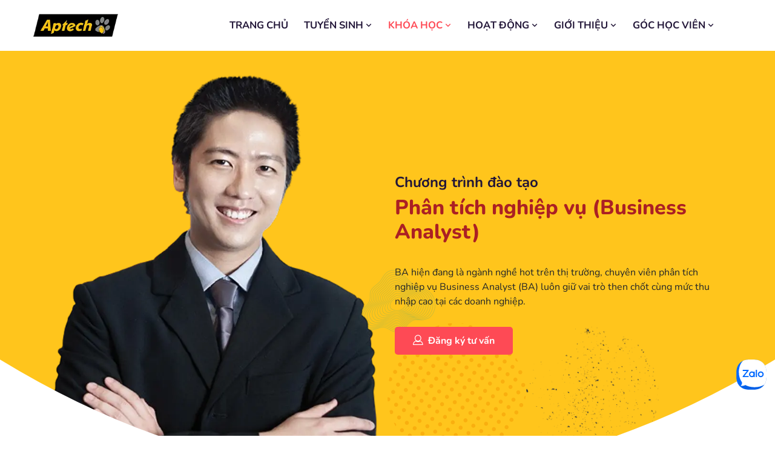

--- FILE ---
content_type: text/html; charset=utf-8
request_url: https://www.aptech-danang.edu.vn/phan-tich-nghiep-vu-ba
body_size: 14609
content:
<!DOCTYPE html><html lang="vi-vn"><head><meta charSet="UTF-8" data-next-head=""/><meta name="viewport" content="width=device-width, initial-scale=1.0" data-next-head=""/><script src="https://sp.zalo.me/plugins/sdk.js" async=""></script><meta http-equiv="content-type" content="text/html; charset=utf-8" data-next-head=""/><title data-next-head="">Softech Aptech | Phân tích nghiệp vụ (Business Analyst)</title><link rel="shortcut icon" href="https://www.aptech-danang.edu.vn/images/favicon.png" data-next-head=""/><meta name="description" content="BA hiện đang là ngành nghề hot trên thị trường, chuyên viên phân tích nghiệp vụ Business Analyst (BA) luôn giữ vai trò then chốt cùng mức thu nhập cao tại các doanh nghiệp." data-next-head=""/><meta name="keywords" content="lập trình viên quốc tế, lap trinh vien quoc te, aptech đà nẵng, aptech da nang, học cntt, hoc cntt, dạy lập trình tại đà nẵng, day lap trinh tai da nang, học lập trình tại đà nẵng, hoc lap trinh tai da nang, đào tạo lập trình viên quốc tế, dao tao lap trinh vien quoc te, đào tạo lập trình java, dao tao lap trinh java, đào tạo lập trình .net, dao tao lap trinh .net, đào tập lập trình web, dao tao lap trinh web, việc làm cntt, viec lam cntt, tuyển dụng cntt, tuyen dung cntt" data-next-head=""/><meta name="googlebot" content="follow, index, max-snippet:-1, max-video-preview:-1, max-image-preview:large" data-next-head=""/><meta name="bingbot" content="follow, index, max-snippet:-1, max-video-preview:-1, max-image-preview:large" data-next-head=""/><meta name="rating" content="general" data-next-head=""/><meta name="referrer" content="always" data-next-head=""/><meta name="author" content="Softech Aptech" data-next-head=""/><link rel="canonical" href="https://www.aptech-danang.edu.vn/phan-tich-nghiep-vu-ba" data-next-head=""/><meta name="google-site-verification" content="Hv6odzOyTLDOI_4hJV39cMBDDauHWCnNptd7Oz6cVhM" data-next-head=""/><meta name="copyright" content="Softech Aptech" data-next-head=""/><meta name="robots" content="INDEX,FOLLOW" data-next-head=""/><meta name="generator" content="NEXT" data-next-head=""/><meta property="og:title" content="Softech Aptech | Phân tích nghiệp vụ (Business Analyst)" data-next-head=""/><meta property="og:site_name" content="Softech Aptech" data-next-head=""/><meta property="og:locale" content="vi_VN" data-next-head=""/><meta property="og:type" content="website" data-next-head=""/><meta property="og:title" content="Softech Aptech | Phân tích nghiệp vụ (Business Analyst)" data-next-head=""/><meta property="og:description" content="BA hiện đang là ngành nghề hot trên thị trường, chuyên viên phân tích nghiệp vụ Business Analyst (BA) luôn giữ vai trò then chốt cùng mức thu nhập cao tại các doanh nghiệp." data-next-head=""/><meta property="og:url" content="https://www.aptech-danang.edu.vn/phan-tich-nghiep-vu-ba" data-next-head=""/><meta property="og:image" content="https://office.softech.vn/Modules/ASPNETVN.PORTAL.Modules.CMS/Uploads/41ab44b8-de86-4a38-bc19-45cb688f8b4d/phan-tich-nghiep-vu-business-analyst-ba.png" data-next-head=""/><meta property="og:image:alt" content="Phân tích nghiệp vụ (Business Analyst)" data-next-head=""/><meta name="twitter:card" content="summary_large_image" data-next-head=""/><meta name="twitter:title" content="Softech Aptech | Phân tích nghiệp vụ (Business Analyst)" data-next-head=""/><meta name="twitter:description" content="BA hiện đang là ngành nghề hot trên thị trường, chuyên viên phân tích nghiệp vụ Business Analyst (BA) luôn giữ vai trò then chốt cùng mức thu nhập cao tại các doanh nghiệp." data-next-head=""/><meta name="twitter:image" content="https://www.aptech-danang.edu.vn/images/og/aptech.png" data-next-head=""/><meta name="geo.region" content="VN-DN" data-next-head=""/><meta name="geo.placename" content="38 Yên Bái, Hải Châu, Đà Nẵng" data-next-head=""/><meta name="geo.position" content="16.069402;108.222657" data-next-head=""/><meta name="ICBM" content="16.069402,108.222657" data-next-head=""/><link data-next-font="" rel="preconnect" href="/" crossorigin="anonymous"/><link rel="preload" href="/_next/static/chunks/f19f4405dacb764f.css" as="style"/><link rel="preload" href="/_next/static/chunks/39a57c4da671bfdb.css" as="style"/><link rel="preload" href="/_next/static/chunks/b85270f5bcc53a96.css" as="style"/><link rel="preload" href="/_next/static/chunks/a3cc8c1c10afc43e.css" as="style"/><link rel="preload" href="/_next/static/chunks/402c3edd9fde19a6.css" as="style"/><link rel="preload" href="/_next/static/chunks/3600f2f6f486e863.css" as="style"/><link rel="preload" as="image" imageSrcSet="/_next/image?url=%2Fimages%2Flogo-198x54.png&amp;w=256&amp;q=75 1x, /_next/image?url=%2Fimages%2Flogo-198x54.png&amp;w=384&amp;q=75 2x" data-next-head=""/><link rel="preload" as="image" imageSrcSet="/_next/image?url=%2Fimages%2Ftuyensinh-banner.png&amp;w=640&amp;q=75 640w, /_next/image?url=%2Fimages%2Ftuyensinh-banner.png&amp;w=750&amp;q=75 750w, /_next/image?url=%2Fimages%2Ftuyensinh-banner.png&amp;w=828&amp;q=75 828w, /_next/image?url=%2Fimages%2Ftuyensinh-banner.png&amp;w=1080&amp;q=75 1080w, /_next/image?url=%2Fimages%2Ftuyensinh-banner.png&amp;w=1200&amp;q=75 1200w, /_next/image?url=%2Fimages%2Ftuyensinh-banner.png&amp;w=1920&amp;q=75 1920w, /_next/image?url=%2Fimages%2Ftuyensinh-banner.png&amp;w=2048&amp;q=75 2048w, /_next/image?url=%2Fimages%2Ftuyensinh-banner.png&amp;w=3840&amp;q=75 3840w" imageSizes="100vw" data-next-head=""/><link rel="stylesheet" href="/_next/static/chunks/f19f4405dacb764f.css" data-n-g=""/><link rel="stylesheet" href="/_next/static/chunks/39a57c4da671bfdb.css" data-n-g=""/><link rel="stylesheet" href="/_next/static/chunks/b85270f5bcc53a96.css" data-n-g=""/><link rel="stylesheet" href="/_next/static/chunks/a3cc8c1c10afc43e.css" data-n-g=""/><link rel="stylesheet" href="/_next/static/chunks/402c3edd9fde19a6.css" data-n-g=""/><link rel="stylesheet" href="/_next/static/chunks/3600f2f6f486e863.css" data-n-g=""/><noscript data-n-css=""></noscript><script src="/_next/static/chunks/c86b27a0b7e6bc8a.js" defer=""></script><script src="/_next/static/chunks/ec5c7df91d886354.js" defer=""></script><script src="/_next/static/chunks/ff88ccd1ceabc5d5.js" defer=""></script><script src="/_next/static/chunks/e9f0617014be4a01.js" defer=""></script><script src="/_next/static/chunks/331cfdf50c563fd3.js" defer=""></script><script src="/_next/static/chunks/65616c1261b88f66.js" defer=""></script><script src="/_next/static/chunks/turbopack-63c1d3d49baf0b50.js" defer=""></script><script src="/_next/static/chunks/f0d7c11911978fe4.js" defer=""></script><script src="/_next/static/chunks/3309d69faae74dab.js" defer=""></script><script src="/_next/static/chunks/f2866365c611eb31.js" defer=""></script><script src="/_next/static/chunks/32d38a5cb3138234.js" defer=""></script><script src="/_next/static/chunks/9c114b7121f984f1.js" defer=""></script><script src="/_next/static/chunks/934cedddaab08c92.js" defer=""></script><script src="/_next/static/chunks/turbopack-a50f1f75450d8e5d.js" defer=""></script><script src="/_next/static/WAHpG4vqTEkb5jCTCnCVY/_ssgManifest.js" defer=""></script><script src="/_next/static/WAHpG4vqTEkb5jCTCnCVY/_buildManifest.js" defer=""></script></head><body><div id="fb-root"></div><div id="fb-customer-chat" class="fb-customerchat"></div><script>
          var chatbox = document.getElementById('fb-customer-chat');
      chatbox.setAttribute("page_id", "157553724340221");
      chatbox.setAttribute("attribution", "biz_inbox");
          window.fbAsyncInit = function() {
            FB.init({
              xfbml            : true,
              version          : 'v17.0'
            });
          };
    
          (function(d, s, id) {
            var js, fjs = d.getElementsByTagName(s)[0];
            if (d.getElementById(id)) return;
            js = d.createElement(s); js.id = id;
            js.src = 'https://connect.facebook.net/en_US/sdk/xfbml.customerchat.js';
            fjs.parentNode.insertBefore(js, fjs);
          }(document, 'script', 'facebook-jssdk'));
              
                  </script><div class="zalo-chat-widget" data-oaid="1546732907768175802" data-welcome-message="Rất vui khi được hỗ trợ bạn!" data-autopopup="10" data-width="" data-height=""></div><link rel="preload" as="image" imageSrcSet="/_next/image?url=%2Fimages%2Flogo-198x54.png&amp;w=256&amp;q=75 1x, /_next/image?url=%2Fimages%2Flogo-198x54.png&amp;w=384&amp;q=75 2x"/><link rel="preload" as="image" imageSrcSet="/_next/image?url=%2Fimages%2Ftuyensinh-banner.png&amp;w=640&amp;q=75 640w, /_next/image?url=%2Fimages%2Ftuyensinh-banner.png&amp;w=750&amp;q=75 750w, /_next/image?url=%2Fimages%2Ftuyensinh-banner.png&amp;w=828&amp;q=75 828w, /_next/image?url=%2Fimages%2Ftuyensinh-banner.png&amp;w=1080&amp;q=75 1080w, /_next/image?url=%2Fimages%2Ftuyensinh-banner.png&amp;w=1200&amp;q=75 1200w, /_next/image?url=%2Fimages%2Ftuyensinh-banner.png&amp;w=1920&amp;q=75 1920w, /_next/image?url=%2Fimages%2Ftuyensinh-banner.png&amp;w=2048&amp;q=75 2048w, /_next/image?url=%2Fimages%2Ftuyensinh-banner.png&amp;w=3840&amp;q=75 3840w" imageSizes="100vw"/><link rel="preload" as="image" href="/images/shape14.png"/><link rel="preload" as="image" href="/images/icon-shape.png"/><link rel="preload" as="image" href="/images/shape20.png"/><div id="__next"><div data-rht-toaster="" style="position:fixed;z-index:9999;top:16px;left:16px;right:16px;bottom:16px;pointer-events:none"></div><div id="navbar" class="navbar-area"><div class="edemy-nav"><div class="container-fluid"><div class="navbar navbar-expand-lg navbar-light"><a class="navbar-brand" href="/"><img alt="softech aptech - lập trình viên quốc tế" width="140" height="60" decoding="async" data-nimg="1" style="color:transparent" srcSet="/_next/image?url=%2Fimages%2Flogo-198x54.png&amp;w=256&amp;q=75 1x, /_next/image?url=%2Fimages%2Flogo-198x54.png&amp;w=384&amp;q=75 2x" src="/_next/image?url=%2Fimages%2Flogo-198x54.png&amp;w=384&amp;q=75"/></a><button class="navbar-toggler navbar-toggler-right collapsed" type="button" data-toggle="collapse" aria-expanded="false" aria-label="Toggle navigation"><span class="icon-bar top-bar"></span><span class="icon-bar middle-bar"></span><span class="icon-bar bottom-bar"></span></button><div class="collapse navbar-collapse" id="navbarSupportedContent"><ul class="navbar-nav"><li class="nav-item"><a class="nav-link undefined" href="/">TRANG CHỦ</a></li><li class="nav-item"><a class="nav-link " href="/">TUYỂN SINH<!-- --> <i class="bx bx-chevron-down"></i></a><ul class="dropdown-menu"><li class="nav-item"><a class="nav-link undefined" href="/tuyen-sinh">Thông tin tuyển sinh</a></li><li class="nav-item"><a class="nav-link undefined" href="/tuyen-sinh/hinh-thuc-tuyen-sinh">Hình thức tuyển sinh</a></li><li class="nav-item"><a class="nav-link undefined" href="/tuyen-sinh/hoc-phi-va-uu-dai">Học phí và ưu đãi</a></li><li class="nav-item"><a class="nav-link undefined" href="/tuyen-sinh/tra-gop-hoc-phi">Trả góp học phí</a></li><li class="nav-item"><a class="nav-link undefined" href="/tuyen-sinh/bao-hiem-hoc-tap">Bảo hiểm học tập</a></li><li class="nav-item"><a class="nav-link undefined" href="/tuyen-sinh/lien-thong-dai-hoc">Liên thông đại học</a></li><li class="nav-item"><a class="nav-link undefined" href="/tuyen-sinh/cam-ket-viec-lam">Cam kết việc làm</a></li><li class="nav-item"><a class="nav-link undefined" href="/tuyen-sinh/nhung-cau-hoi-thuong-gap">Những câu hỏi thường gặp</a></li></ul></li><li class="nav-item"><a class="nav-link active" href="/">KHÓA HỌC<!-- --> <i class="bx bx-chevron-down"></i></a><ul class="dropdown-menu"><li class="nav-item"><a class="nav-link " href="/chuong-trinh-dao-tao">Các chương trình đào tạo</a></li><li class="nav-item"><a class="nav-link undefined" href="/chuong-trinh-dao-tao-doanh-nghiep">Dành cho doanh nghiệp</a></li><li class="nav-item"><a class="nav-link undefined" href="/chuong-trinh-dao-tao-hoc-sinh">Dành cho học sinh</a></li></ul></li><li class="nav-item"><a class="nav-link " href="/">HOẠT ĐỘNG<!-- --> <i class="bx bx-chevron-down"></i></a><ul class="dropdown-menu"><li class="nav-item"><a class="nav-link " href="/thong-tin-hoat-dong/1">Thông tin hoạt động</a></li><li class="nav-item"><a class="nav-link " href="/tin-tuc-tong-hop/1">Tin tức tổng hợp</a></li></ul></li><li class="nav-item"><a class="nav-link " href="/">GIỚI THIỆU<!-- --> <i class="bx bx-chevron-down"></i></a><ul class="dropdown-menu"><li class="nav-item"><a class="nav-link undefined" href="/gioi-thieu/softech-aptech">Softech Aptech</a></li><li class="nav-item"><a class="nav-link undefined" href="/lien-he">Liên hệ &amp; Hỗ trợ</a></li></ul></li><li class="nav-item"><a class="nav-link " href="/">GÓC HỌC VIÊN<!-- --> <i class="bx bx-chevron-down"></i></a><ul class="dropdown-menu"><li class="nav-item"><a class="nav-link undefined" href="/goc-hoc-vien/lich-hoc">Lịch học hàng tuần</a></li><li class="nav-item"><a class="nav-link undefined" href="/goc-hoc-vien/thong-tin-tuyen-dung/1">Thông tin tuyển dụng</a></li><li class="nav-item"><a class="nav-link undefined" href="/goc-hoc-vien/hoc-vien-tieu-bieu">Học viên tiêu biểu</a></li></ul></li></ul></div></div></div></div></div><div class="tuyensinh-banner-area" style="background-color:#ffc51c"><div class="container"><div class="row align-items-center"><div class="col-lg-6 col-md-12"><div class="tuyensinh-banner-image"><img alt="Chương trình đào tạo" width="800" height="600" decoding="async" data-nimg="1" style="color:transparent;width:100%;height:75%;object-fit:cover" sizes="100vw" srcSet="/_next/image?url=%2Fimages%2Ftuyensinh-banner.png&amp;w=640&amp;q=75 640w, /_next/image?url=%2Fimages%2Ftuyensinh-banner.png&amp;w=750&amp;q=75 750w, /_next/image?url=%2Fimages%2Ftuyensinh-banner.png&amp;w=828&amp;q=75 828w, /_next/image?url=%2Fimages%2Ftuyensinh-banner.png&amp;w=1080&amp;q=75 1080w, /_next/image?url=%2Fimages%2Ftuyensinh-banner.png&amp;w=1200&amp;q=75 1200w, /_next/image?url=%2Fimages%2Ftuyensinh-banner.png&amp;w=1920&amp;q=75 1920w, /_next/image?url=%2Fimages%2Ftuyensinh-banner.png&amp;w=2048&amp;q=75 2048w, /_next/image?url=%2Fimages%2Ftuyensinh-banner.png&amp;w=3840&amp;q=75 3840w" src="/_next/image?url=%2Fimages%2Ftuyensinh-banner.png&amp;w=3840&amp;q=75"/></div></div><div class="col-lg-6 col-md-12"><div class="tuyensinh-banner-content"><div class="tuyensinh-title"><h1 class="color-ab2024">Phân tích nghiệp vụ (Business Analyst)</h1><h4><strong>Chương trình đào tạo</strong></h4></div><div></div><div class="course-details-content">BA hiện đang là ngành nghề hot trên thị trường, chuyên viên phân tích nghiệp vụ Business Analyst (BA) luôn giữ vai trò then chốt cùng mức thu nhập cao tại các doanh nghiệp.</div><div class="btn-box" style="margin-bottom:40px"><div class="d-flex align-items-center"><a class="default-btn"><i class="flaticon-user"></i>Đăng ký tư vấn<span></span></a></div></div></div></div></div></div><div class="tuyensinh-shape15"><img src="/images/shape14.png" alt="image"/></div><div class="tuyensinh-shape5"><img src="/images/icon-shape.png" alt="image"/></div><div class="tuyensinh-shape6"><img src="/images/shape20.png" alt="image"/></div><div class="divider"></div></div><div class="container"><div class="row"><div class="col-lg-12 col-md-12"><div class="courses-details-desc-style-two"><div class="course-details-area mt-5"><h3>Giới thiệu</h3><div style="margin-top:-12px;margin-bottom:16px;font-weight:600;color:gray;font-size:18px;font-style:italic">Giới thiệu</div><div class="course-details-content"><p>Kh&oacute;a học trang bị cho học vi&ecirc;n c&aacute;c kiến thức cần thiết v&agrave; kỹ năng cốt l&otilde;i về ph&acirc;n t&iacute;ch nghiệp vụ, hiểu được vai tr&ograve; v&agrave; tr&aacute;ch nhiệm của một BA chuy&ecirc;n nghiệp v&agrave; c&oacute; định hướng r&otilde; r&agrave;ng về việc ph&aacute;t triển sự nghiệp của m&igrave;nh trong nghề BA</p>

<p>BA hiện đang l&agrave; ng&agrave;nh nghề hot tr&ecirc;n thị trường, chuy&ecirc;n vi&ecirc;n ph&acirc;n t&iacute;ch nghiệp vụ Business Analyst (BA) lu&ocirc;n giữ vai tr&ograve; then chốt c&ugrave;ng mức thu nhập cao tại c&aacute;c doanh nghiệp.</p>
</div></div></div></div></div></div><div class="container"><div class="row"><div class="col-lg-12 col-md-12"><div class="courses-details-desc-style-two"><div class="course-details-area mt-5"><h3>Đối tượng tham gia khóa học</h3><div style="margin-top:-12px;margin-bottom:16px;font-weight:600;color:gray;font-size:18px;font-style:italic">Đối tượng tham gia khóa học</div><div class="course-details-content"><ul>
	<li>Sinh vi&ecirc;n chuy&ecirc;n ng&agrave;nh CNTT quan t&acirc;m đến lĩnh vực Ph&acirc;n t&iacute;ch Nghiệp vụ Phần mềm.</li>
	<li>Sinh vi&ecirc;n c&aacute;c ng&agrave;nh kinh tế, quản trị, nh&acirc;n sự, ngoại ngữ..c&oacute; định hướng theo nghề BA.</li>
	<li>Những bạn quan t&acirc;m đến nghề &quot;Ph&acirc;n t&iacute;ch Nghiệp vụ Phần mềm&quot; cc (BA).</li>
	<li>Chuy&ecirc;n vi&ecirc;n Ph&acirc;n t&iacute;ch Nghiệp vụ Phần mềm c&oacute; kinh nghiệm dưới 1 năm.</li>
	<li>Chuy&ecirc;n vi&ecirc;n ph&aacute;t triển/ kiểm tra phần mềm hoặc c&ocirc;ng việc li&ecirc;n quan đến CNTT, những người đ&atilde; c&oacute; một nền tảng tốt về c&ocirc;ng nghệ mong muốn học hỏi kiến thức của BA v&agrave; thử sức với vị tr&iacute; chuy&ecirc;n vi&ecirc;n Ph&acirc;n t&iacute;ch Nghiệp vụ Phần mềm.</li>
	<li>Người đi l&agrave;m mong muốn c&oacute; kiến thức nền tảng BA để chuyển đổi c&ocirc;ng việc hoặc phục vụ cho c&ocirc;ng việc hiện tại.</li>
</ul>
</div></div></div></div></div></div><div class="container"><div class="row"><div class="col-lg-12 col-md-12"><div class="courses-details-desc-style-two"><div class="course-details-area mt-5"><h3>Kết quả đạt được</h3><div style="margin-top:-12px;margin-bottom:16px;font-weight:600;color:gray;font-size:18px;font-style:italic">Kết quả đạt được</div><div class="course-details-content"><ul>
	<li>N&acirc;ng cao kiến thức về ph&acirc;n t&iacute;ch nghiệp vụ phần mềm.</li>
	<li>Trở th&agrave;nh một chuy&ecirc;n vi&ecirc;n ph&acirc;n t&iacute;ch nghiệp vụ phần mềm.</li>
	<li>C&oacute; được định hướng r&otilde; r&agrave;ng về việc ph&aacute;t triển nghề nghiệp của ch&iacute;nh m&igrave;nh.</li>
	<li>C&oacute; được một nền tảng kiến thức vững chắc về ph&acirc;n t&iacute;ch nghiệp vụ phần mềm.</li>
	<li>X&aacute;c định điểm đ&ograve;n bẩy của bạn v&agrave; những kinh nghiệm về ph&acirc;n t&iacute;ch nghiệp vụ phần mềm.</li>
	<li>X&acirc;y dựng cho bạn những kỹ năng cốt l&otilde;i của một chuy&ecirc;n vi&ecirc;n ph&acirc;n t&iacute;ch nghiệp vụ phần mềm.</li>
	<li>Bắt tay thực hiện một dự &aacute;n thực tế như một chuy&ecirc;n vi&ecirc;n ph&acirc;n t&iacute;ch kinh doanh chuy&ecirc;n nghiệp.</li>
</ul>
</div></div></div></div></div></div><div style="height:48px"></div><div class="banner-inner-area ptb-70"><div class="section-title undefined"><span class="sub-title">TUITION &amp; PROMOTION</span><h2>Chính sách học phí<!-- -->​</h2><p>Softech Aptech luôn có những ưu đãi hấp dẫn hàng tháng, đặc biệt là các hình thức đóng học phí trọn gói hoặc theo nhóm</p></div><div class="container"><div class="course-pricing-style-two"><div class="row pricing-area"><div class="col-lg-4 col-md-12 col-sm-12"><div class="single-banner-box single-pricing-box"><h4></h4><h3></h3></div></div><div class="col-lg-4 col-md-12 col-sm-12"><div class="single-banner-box single-pricing-box pricing-middle"><h4></h4><h3></h3></div></div><div class="col-lg-4 col-md-12 col-sm-12 "><div class="single-banner-box single-pricing-box"><h4></h4><h3></h3></div></div></div></div></div></div><div class="container"><div class="row"><div class="col-lg-12 col-md-12"><div class="courses-details-desc-style-two"><div class="course-details-area mt-5"><h3>Chương trình học</h3><div style="margin-top:-12px;margin-bottom:16px;font-weight:600;color:gray;font-size:18px;font-style:italic">Chương trình học</div><div class="course-details-content"><p><strong>PHẦN I: PH&Acirc;N T&Iacute;CH NGHIỆP VỤ (67 giờ)</strong></p>

<ul>
	<li>Chương I: Giới thiệu về Ph&acirc;n t&iacute;ch nghiệp vụ.</li>
	<li>Chương II: Vai tr&ograve; của Ph&acirc;n t&iacute;ch nghiệp vụ v&ograve;ng đời phần</li>
	<li>Chương III: C&aacute;c kỹ thuật ph&acirc;n t&iacute;ch nghiệp vụ
	<ul>
		<li>C&aacute;c kỹ năng phỏng thu thập y&ecirc;u cầu.</li>
		<li>C&aacute;c kỹ năng ph&acirc;n t&iacute;ch y&ecirc;u cầu từ tổng qu&aacute;t đến chi tiết.</li>
		<li>Vận dụng c&aacute;c phương thức khai th&aacute;c v&agrave; thu thập y&ecirc;u cầu từ kh&aacute;ch h&agrave;ng.</li>
	</ul>
	</li>
	<li>Chương IV: T&igrave;m hiểu về CSDL quan hệ v&agrave; thực h&agrave;nh ph&acirc;n t&iacute;ch CSDL tr&ecirc;n Sql Server</li>
	<li>Chương V: T&igrave;m hiểu v&agrave; thực h&agrave;nh quy tr&igrave;nh quản l&yacute; y&ecirc;u cầu của phần mềm</li>
	<li>Chương VI: Ph&acirc;n t&iacute;ch y&ecirc;u cầu v&agrave; định nghĩa c&aacute;c loại thiết kế:
	<ul>
		<li>Ph&acirc;n loại, kiểm tra, sắp xếp thứ tự ưu ti&ecirc;n, li&ecirc;n kết c&aacute;c y&ecirc;u cầu</li>
		<li>M&ocirc; h&igrave;nh h&oacute;a c&aacute;c chức năng (Use Case)</li>
		<li>M&ocirc; h&igrave;nh h&oacute;a quy tr&igrave;nh nghiệp vụ của kh&aacute;ch h&agrave;ng (Sequence Diagram)</li>
		<li>M&ocirc; h&igrave;nh h&oacute;a giao diện ph&aacute;c thảo, giao diện mẫu (Wireframe, prototype, UI/UX design)</li>
		<li>M&ocirc; h&igrave;nh h&oacute;a CSDL quan hệ (ERD)</li>
	</ul>
	</li>
	<li>Chương VII: Thực h&agrave;nh v&agrave; viết t&agrave;i liệu b&aacute;o c&aacute;o khảo s&aacute;t y&ecirc;u cầu kh&aacute;ch h&agrave;ng (DSR)</li>
	<li>Chương VIII: Thực h&agrave;nh v&agrave; viết t&agrave;i liệu thiết kế giao diện mẫu (GUI)</li>
	<li>Chương IX: Thực h&agrave;nh v&agrave; viết t&agrave;i liệu ph&acirc;n t&iacute;ch v&agrave; đặc tả y&ecirc;u cầu nghiệm vụ (SRS)</li>
</ul>

<p><strong>PHẦN II: THỰC HIỆN ĐỒ &Aacute;N THỰC TẾ (25 giờ)</strong></p>

<ul>
	<li>Chương X: B&agrave;i tập lớn
	<ul>
		<li>Thực hiện dự &aacute;n theo quy tr&igrave;nh CMMi.</li>
		<li>Thực hiện dự &aacute;n theo quy tr&igrave;nh Agile.</li>
	</ul>
	</li>
	<li>Chương XI: Kỹ năng phỏng vấn &amp; Xin việc
	<ul>
		<li>Kỹ năng phỏng vấn</li>
		<li>X&acirc;y dựng CV ấn tượng với nh&agrave; tuyển dụng.</li>
	</ul>
	</li>
</ul>
</div></div></div></div></div></div><div style="height:24px"></div><div class="banner-inner-area ptb-70"><div class="section-title undefined"><span class="sub-title">TUITION &amp; PROMOTION</span><h2>Chính sách học phí<!-- -->​</h2><p>Softech Aptech luôn có những ưu đãi hấp dẫn hàng tháng, đặc biệt là các hình thức đóng học phí trọn gói hoặc theo nhóm</p></div><div class="container"><div class="course-pricing-style-two"><div class="row pricing-area"><div class="col-lg-4 col-md-12 col-sm-12"><div class="single-banner-box single-pricing-box"><h4></h4><h3></h3></div></div><div class="col-lg-4 col-md-12 col-sm-12"><div class="single-banner-box single-pricing-box pricing-middle"><h4></h4><h3></h3></div></div><div class="col-lg-4 col-md-12 col-sm-12 "><div class="single-banner-box single-pricing-box"><h4></h4><h3></h3></div></div></div></div></div></div><div class="testimonials-area pt-100 pb-70 "><div class="container"><div class="section-title undefined"><span class="sub-title">Testimonials</span><h2>CẢM NHẬN CỦA HỌC VIÊN<!-- -->​</h2><p>Aptech luôn chú trọng chất lượng đào tạo, đáp ứng nhu cầu thực tế của doanh nghiệp. Đội ngũ giảng viên giàu kinh nghiệm, nhiệt tình, tận tâm với công việc, luôn sẵn sàng giúp đỡ học viên trong quá trình học tập và làm việc.</p></div><div class="swiper testimonials-slides"><div class="swiper-wrapper"></div><div class="swiper-button-prev"></div><div class="swiper-button-next"></div><div class="swiper-pagination"></div></div></div></div><div class="experience-area ptb-70 bg-f5f7fa"><div class="container"><div class="row align-items-center"><div class="col-lg-6 col-md-12"><div class="experience-content"><span class="sub-title">Lợi ích vượt trội khi chọn Aptech</span><h2><span class="color-ab2024">HƠN 10 TRIỆU</span> HỌC VIÊN TRÊN THẾ GIỚI ĐÃ CHỌN <span class="color-ab2024">APTECH</span> LÀ NƠI THĂNG HOA SỰ NGHIỆP</h2><p>Với chương trình học chú trọng thực hành, sinh viên APTECH luôn được tạo điều kiện để thực hiện các dự án thực tế một cách thành thạo, chuyên nghiệp nhất.</p><ul class="features-list"><li><i class="bx bx-check"></i>Chương trình <strong class="color-ab2024">KỸ LÝ THUYẾT, VỮNG THỰC HÀNH</strong></li><li><i class="bx bx-check"></i>Giảng viên <strong class="color-ab2024">CHUYÊN MÔN CAO, THỰC CHIẾN</strong></li><li><i class="bx bx-check"></i>Chứng chỉ và giáo trình <strong class="color-ab2024">THEO CHUẨN QUỐC TẾ</strong></li><li><i class="bx bx-check"></i>Liên thông nhiều <strong class="color-ab2024">ĐẠI HỌC QUỐC TẾ</strong></li><li><i class="bx bx-check"></i>95% học viên ra trường <strong class="color-ab2024">CÓ VIỆC LÀM NGAY</strong></li></ul></div></div><div class="col-lg-6 col-md-12"><div class="contact-form"><h2>ĐĂNG KÝ TƯ VẤN</h2><p>Vui lòng cung cấp cho chúng tôi thông tin liên hệ</p><form id="contactForm" autoComplete="off"><div class="row"><div class="col-lg-12 col-md-6"><div class="form-group"><input type="text" placeholder="Họ và tên *" name="name"/><div class="invalid-feedback" style="display:block"></div></div></div><div class="col-lg-12 col-md-6"><div class="form-group"><input type="text" placeholder="Số điện thoại *" name="phone"/><div class="invalid-feedback" style="display:block"></div></div></div><div class="col-lg-12 col-md-12"><div class="form-group"><textarea cols="30" rows="5" placeholder="Lời nhắn của bạn" name="message"></textarea></div></div><div class="col-lg-12 col-sm-12"><button type="submit" class="default-btn">ĐĂNG KÝ TƯ VẤN<span></span></button></div></div></form></div></div></div></div></div><div class="counselours-area ptb-70 bg-ffffff"><div class="container"><div class="section-title undefined"><span class="sub-title">ONLINE SUPPORT</span><h2>HỖ TRỢ &amp; TƯ VẤN TRỰC TUYẾN<!-- -->​</h2><p>Các chuyên viên tư vấn luôn sẵn sàng trả lời các thắc mắc và tư vấn thông tin chi tiết về các khóa học mà bạn quan tâm.</p></div><div style="display:flex;justify-content:center;margin:32px;margin-top:-32px"><h4 style="color:#fe4a55;font-weight:800"><a href="tel:02363779779">Hotline: 0236.3.779.779</a></h4></div><div class="row justify-content-center"></div></div></div><div class="go-top "><i class="bx bx-chevron-up"></i></div><footer class="footer-area"><div class="container"><div class="row"><div class="col-lg-3 col-md-6 col-sm-6"><div class="single-footer-widget"><h3 class="footer-logo">Softech Aptech</h3><p><strong>Softech Aptech</strong> ra đời với định hướng tập trung đào tạo nghề, kĩ năng làm việc cho nhân lực trong ngành CNTT. Quy trình đào tạo tuân theo quy trình chuẩn của Aptech toàn cầu.</p><ul class="social-link"><li><a aria-label="facebook" target="_blank" rel="noreferrer" class="d-block" href="https://www.facebook.com/softechaptech"><i class="bx bxl-facebook"></i></a></li><li><a aria-label="youtube" target="_blank" rel="noreferrer" class="d-block" href="https://www.youtube.com/@aptechanang7638/featured"><i class="bx bxl-youtube"></i></a></li></ul></div></div><div class="col-lg-3 col-md-6 col-sm-6"><div class="single-footer-widget"><h3 class="footer-logo">Chương trình đào tạo</h3><ul class="footer-links-list"><li><a href="/tuyen-sinh">Lập trình viên quốc tế - ADSE</a></li><li><a href="/lap-trinh-vien-quoc-te-aptech-java">Lập trình viên quốc tế JAVA (Full Stack)</a></li><li><a href="/lap-trinh-vien-quoc-te-aptech-net-fullstack">Lập trình viên quốc tế .NET (Full Stack)</a></li><li><a href="/fullstack-web-reactjs-nodejs">Lập Trình Web Với React - Nodejs</a></li></ul></div></div><div class="col-lg-3 col-md-6 col-sm-6"><div class="single-footer-widget"><h3 class="footer-logo">Thông tin sự kiện</h3><ul class="footer-links-list"><li><a href="/tuyen-sinh">Tuyển sinh</a></li><li><a href="/chuong-trinh-dao-tao-hoc-sinh">THCS, THPT</a></li><li><a href="/chuong-trinh-dao-tao-doanh-nghiep">Đào tạo Doanh nghiệp</a></li><li><a href="/ace/viec-lam-cntt/thong-tin-tuyen-dung">Tuyển dụng</a></li></ul></div></div><div class="col-lg-3 col-md-6 col-sm-6"><div class="single-footer-widget"><h3 class="footer-logo">Địa chỉ</h3><ul class="footer-contact-info"><li><i class="bx bx-map"></i>24 Lê Thánh Tôn, Quận Hải Châu, Thành Phố Đà Nẵng</li><li><i class="bx bx-phone-call"></i><a href="tel:0236.3.779.779">Điện thoại: 0236.3.779.779</a></li><li><i class="bx bx-envelope"></i><a href="mailto:tuyensinh@softech.vn">Email: tuyensinh@softech.vn</a></li><li><i class="bx bxs-inbox"></i><a href="tel:0236.3.779.555">Fax: 0236.3.779.555</a></li></ul></div></div></div><div class="row single-footer-widget mt-5"><div class="col-lg-1 col-sm-12 mb-lg-0 mb-3"><img alt="Sao Khuê" loading="lazy" width="31" height="74" decoding="async" data-nimg="1" style="color:transparent" srcSet="/_next/image?url=%2F_next%2Fstatic%2Fmedia%2Fsaokhue.6c785a75.png&amp;w=32&amp;q=75 1x, /_next/image?url=%2F_next%2Fstatic%2Fmedia%2Fsaokhue.6c785a75.png&amp;w=64&amp;q=75 2x" src="/_next/image?url=%2F_next%2Fstatic%2Fmedia%2Fsaokhue.6c785a75.png&amp;w=64&amp;q=75"/></div><div class="col-lg-11 col-sm-12"><h3>03 NĂM LIỀN ĐẠT DANH HIỆU SAO KHUÊ</h3><div><p>Dịch vụ đào tạo CNTT tiêu biểu và ưu việt.</p><p>Danh hiệu Sao Khuê thuộc Hiệp hội Phần mềm và Dịch vụ CNTT Việt Nam (VINASA).</p></div></div></div><div class="footer-bottom-area"><div class="row align-items-center"><div class="col-lg-6 col-md-12"><p><a target="_blank" rel="noreferrer" href="https://softech.vn/">Softech Corporation </a><i class="bx bx-copyright"></i> <!-- -->2001 - <!-- -->2026<!-- --> | All rights reserved.</p></div></div></div></div><div class="lines"><div class="line"></div><div class="line"></div><div class="line"></div></div></footer><style data-emotion-css="1oqa81j">.css-1oqa81j{box-sizing:border-box;max-height:100%;max-width:100%;overflow:hidden;padding:8px;pointer-events:none;position:fixed;z-index:1000;bottom:0;left:0;}</style><div class="react-toast-notifications__container css-1oqa81j"></div></div><script id="__NEXT_DATA__" type="application/json">{"props":{"pageProps":{"course":{"id":22589,"title":"Phân tích nghiệp vụ (Business Analyst)","subTitle":"BA hiện đang là ngành nghề hot trên thị trường, chuyên viên phân tích nghiệp vụ Business Analyst (BA) luôn giữ vai trò then chốt cùng mức thu nhập cao tại các doanh nghiệp.","body":"","imagePath":"https://office.softech.vn/Modules/ASPNETVN.PORTAL.Modules.CMS/Uploads/41ab44b8-de86-4a38-bc19-45cb688f8b4d/phan-tich-nghiep-vu-business-analyst-ba.png","createdDate":"2022-11-10T15:06:37.977","categoryID":128007078,"friendlyUrl":"phan-tich-nghiep-vu-ba","notes":"Thời lượng: 02 tháng","tags":"next.js","parentCategory":{"id":128007062,"title":"CHƯƠNG TRÌNH ĐÀO TẠO (ACE - NEXTJS)"},"mobileImagePath":"","imageUrl":null},"posts":[{"id":22589,"moduleID":"41ab44b8-de86-4a38-bc19-45cb688f8b4d","categoryID":128007078,"groupID":3185,"title":"Phân tích nghiệp vụ (Business Analyst)","subTitle":"BA hiện đang là ngành nghề hot trên thị trường, chuyên viên phân tích nghiệp vụ Business Analyst (BA) luôn giữ vai trò then chốt cùng mức thu nhập cao tại các doanh nghiệp.","displayType":"DISABLED","authors":"Softech Aptech","createdDate":"2022-11-10T15:06:37.977","publishedDate":"2025-12-03T11:55:05.617","imagePath":"https://office.softech.vn/Modules/ASPNETVN.PORTAL.Modules.CMS/Uploads/41ab44b8-de86-4a38-bc19-45cb688f8b4d/phan-tich-nghiep-vu-business-analyst-ba.png","mobileImagePath":"https://office.softech.vn/Modules/ASPNETVN.PORTAL.Modules.CMS/Uploads/Mobile/41ab44b8-de86-4a38-bc19-45cb688f8b4d/phan-tich-nghiep-vu-business-analyst-ba.png","notes":"Thời lượng: 02 tháng","duration":"Thời lượng: 02 tháng","price":"Thời lượng: 02 tháng","tags":"next.js","path1":"chuong-trinh-dao-tao-(ace-nextjs)","path2":"phan-tich-nghiep-vu-chuyen-nghiep-(ba)","path3":"phan-tich-nghiep-vu-ba","friendlyUrl":"phan-tich-nghiep-vu-ba","externalUrl":"phan-tich-nghiep-vu-ba","category":{"id":128007078,"title":"PHÂN TÍCH NGHIỆP VỤ CHUYÊN NGHIỆP (BA)","description":""},"group":{"id":3185,"title":"NEXT -  Main Course","description":"Khóa học"},"body":"","imageUrl":null},{"id":22590,"moduleID":"41ab44b8-de86-4a38-bc19-45cb688f8b4d","categoryID":128007078,"groupID":3193,"title":"Giới thiệu","subTitle":"Giới thiệu","displayType":"","authors":"Softech Aptech","createdDate":"2022-11-10T15:07:21.383","publishedDate":"2023-06-29T14:36:04.24","imagePath":"","mobileImagePath":"","notes":"","duration":"","price":"","tags":"course-gioi-thieu","path1":"chuong-trinh-dao-tao-(ace-nextjs)","path2":"phan-tich-nghiep-vu-chuyen-nghiep-(ba)","path3":"gioi-thieu","friendlyUrl":"gioi-thieu","externalUrl":"","category":{"id":128007078,"title":"PHÂN TÍCH NGHIỆP VỤ CHUYÊN NGHIỆP (BA)","description":""},"group":{"id":3193,"title":"NEXT - Introduction","description":"Giới thiệu khóa học"},"body":"\u0026lt;p\u0026gt;Kh\u0026amp;oacute;a học trang bị cho học vi\u0026amp;ecirc;n c\u0026amp;aacute;c kiến thức cần thiết v\u0026amp;agrave; kỹ năng cốt l\u0026amp;otilde;i về ph\u0026amp;acirc;n t\u0026amp;iacute;ch nghiệp vụ, hiểu được vai tr\u0026amp;ograve; v\u0026amp;agrave; tr\u0026amp;aacute;ch nhiệm của một BA chuy\u0026amp;ecirc;n nghiệp v\u0026amp;agrave; c\u0026amp;oacute; định hướng r\u0026amp;otilde; r\u0026amp;agrave;ng về việc ph\u0026amp;aacute;t triển sự nghiệp của m\u0026amp;igrave;nh trong nghề BA\u0026lt;/p\u0026gt;\r\n\r\n\u0026lt;p\u0026gt;BA hiện đang l\u0026amp;agrave; ng\u0026amp;agrave;nh nghề hot tr\u0026amp;ecirc;n thị trường, chuy\u0026amp;ecirc;n vi\u0026amp;ecirc;n ph\u0026amp;acirc;n t\u0026amp;iacute;ch nghiệp vụ Business Analyst (BA) lu\u0026amp;ocirc;n giữ vai tr\u0026amp;ograve; then chốt c\u0026amp;ugrave;ng mức thu nhập cao tại c\u0026amp;aacute;c doanh nghiệp.\u0026lt;/p\u0026gt;\r\n","imageUrl":null},{"id":22591,"moduleID":"41ab44b8-de86-4a38-bc19-45cb688f8b4d","categoryID":128007078,"groupID":3188,"title":"Đối tượng tham gia khóa học","subTitle":"Đối tượng tham gia khóa học","displayType":"","authors":"Softech Aptech","createdDate":"2022-11-10T15:07:54.127","publishedDate":"2023-06-29T15:07:41.36","imagePath":"","mobileImagePath":"","notes":"","duration":"","price":"","tags":"","path1":"chuong-trinh-dao-tao-(ace-nextjs)","path2":"phan-tich-nghiep-vu-chuyen-nghiep-(ba)","path3":"doi-tuong-tham-gia-khoa-hoc","friendlyUrl":"doi-tuong-tham-gia-khoa-hoc","externalUrl":"","category":{"id":128007078,"title":"PHÂN TÍCH NGHIỆP VỤ CHUYÊN NGHIỆP (BA)","description":""},"group":{"id":3188,"title":"NEXT - Audiences","description":"Đối tượng tham gia khóa học"},"body":"\u0026lt;ul\u0026gt;\r\n\t\u0026lt;li\u0026gt;Sinh vi\u0026amp;ecirc;n chuy\u0026amp;ecirc;n ng\u0026amp;agrave;nh CNTT quan t\u0026amp;acirc;m đến lĩnh vực Ph\u0026amp;acirc;n t\u0026amp;iacute;ch Nghiệp vụ Phần mềm.\u0026lt;/li\u0026gt;\r\n\t\u0026lt;li\u0026gt;Sinh vi\u0026amp;ecirc;n c\u0026amp;aacute;c ng\u0026amp;agrave;nh kinh tế, quản trị, nh\u0026amp;acirc;n sự, ngoại ngữ..c\u0026amp;oacute; định hướng theo nghề BA.\u0026lt;/li\u0026gt;\r\n\t\u0026lt;li\u0026gt;Những bạn quan t\u0026amp;acirc;m đến nghề \u0026amp;quot;Ph\u0026amp;acirc;n t\u0026amp;iacute;ch Nghiệp vụ Phần mềm\u0026amp;quot; cc (BA).\u0026lt;/li\u0026gt;\r\n\t\u0026lt;li\u0026gt;Chuy\u0026amp;ecirc;n vi\u0026amp;ecirc;n Ph\u0026amp;acirc;n t\u0026amp;iacute;ch Nghiệp vụ Phần mềm c\u0026amp;oacute; kinh nghiệm dưới 1 năm.\u0026lt;/li\u0026gt;\r\n\t\u0026lt;li\u0026gt;Chuy\u0026amp;ecirc;n vi\u0026amp;ecirc;n ph\u0026amp;aacute;t triển/ kiểm tra phần mềm hoặc c\u0026amp;ocirc;ng việc li\u0026amp;ecirc;n quan đến CNTT, những người đ\u0026amp;atilde; c\u0026amp;oacute; một nền tảng tốt về c\u0026amp;ocirc;ng nghệ mong muốn học hỏi kiến thức của BA v\u0026amp;agrave; thử sức với vị tr\u0026amp;iacute; chuy\u0026amp;ecirc;n vi\u0026amp;ecirc;n Ph\u0026amp;acirc;n t\u0026amp;iacute;ch Nghiệp vụ Phần mềm.\u0026lt;/li\u0026gt;\r\n\t\u0026lt;li\u0026gt;Người đi l\u0026amp;agrave;m mong muốn c\u0026amp;oacute; kiến thức nền tảng BA để chuyển đổi c\u0026amp;ocirc;ng việc hoặc phục vụ cho c\u0026amp;ocirc;ng việc hiện tại.\u0026lt;/li\u0026gt;\r\n\u0026lt;/ul\u0026gt;\r\n","imageUrl":null},{"id":22592,"moduleID":"41ab44b8-de86-4a38-bc19-45cb688f8b4d","categoryID":128007078,"groupID":3189,"title":"Kết quả đạt được","subTitle":"Kết quả đạt được","displayType":"","authors":"Softech Aptech","createdDate":"2022-11-10T15:08:30.917","publishedDate":"2023-06-29T15:13:16.817","imagePath":"","mobileImagePath":"","notes":"","duration":"","price":"","tags":"course-ket-qua","path1":"chuong-trinh-dao-tao-(ace-nextjs)","path2":"phan-tich-nghiep-vu-chuyen-nghiep-(ba)","path3":"ket-qua-dat-duoc","friendlyUrl":"ket-qua-dat-duoc","externalUrl":"","category":{"id":128007078,"title":"PHÂN TÍCH NGHIỆP VỤ CHUYÊN NGHIỆP (BA)","description":""},"group":{"id":3189,"title":"NEXT - Goals","description":"Mục tiêu khóa học"},"body":"\u0026lt;ul\u0026gt;\r\n\t\u0026lt;li\u0026gt;N\u0026amp;acirc;ng cao kiến thức về ph\u0026amp;acirc;n t\u0026amp;iacute;ch nghiệp vụ phần mềm.\u0026lt;/li\u0026gt;\r\n\t\u0026lt;li\u0026gt;Trở th\u0026amp;agrave;nh một chuy\u0026amp;ecirc;n vi\u0026amp;ecirc;n ph\u0026amp;acirc;n t\u0026amp;iacute;ch nghiệp vụ phần mềm.\u0026lt;/li\u0026gt;\r\n\t\u0026lt;li\u0026gt;C\u0026amp;oacute; được định hướng r\u0026amp;otilde; r\u0026amp;agrave;ng về việc ph\u0026amp;aacute;t triển nghề nghiệp của ch\u0026amp;iacute;nh m\u0026amp;igrave;nh.\u0026lt;/li\u0026gt;\r\n\t\u0026lt;li\u0026gt;C\u0026amp;oacute; được một nền tảng kiến thức vững chắc về ph\u0026amp;acirc;n t\u0026amp;iacute;ch nghiệp vụ phần mềm.\u0026lt;/li\u0026gt;\r\n\t\u0026lt;li\u0026gt;X\u0026amp;aacute;c định điểm đ\u0026amp;ograve;n bẩy của bạn v\u0026amp;agrave; những kinh nghiệm về ph\u0026amp;acirc;n t\u0026amp;iacute;ch nghiệp vụ phần mềm.\u0026lt;/li\u0026gt;\r\n\t\u0026lt;li\u0026gt;X\u0026amp;acirc;y dựng cho bạn những kỹ năng cốt l\u0026amp;otilde;i của một chuy\u0026amp;ecirc;n vi\u0026amp;ecirc;n ph\u0026amp;acirc;n t\u0026amp;iacute;ch nghiệp vụ phần mềm.\u0026lt;/li\u0026gt;\r\n\t\u0026lt;li\u0026gt;Bắt tay thực hiện một dự \u0026amp;aacute;n thực tế như một chuy\u0026amp;ecirc;n vi\u0026amp;ecirc;n ph\u0026amp;acirc;n t\u0026amp;iacute;ch kinh doanh chuy\u0026amp;ecirc;n nghiệp.\u0026lt;/li\u0026gt;\r\n\u0026lt;/ul\u0026gt;\r\n","imageUrl":null},{"id":22593,"moduleID":"41ab44b8-de86-4a38-bc19-45cb688f8b4d","categoryID":128007078,"groupID":3201,"title":"Các kỹ năng mềm","subTitle":"Các kỹ năng mềm","displayType":"","authors":"Softech Aptech","createdDate":"2022-11-10T15:09:26.2","publishedDate":"2023-07-01T08:10:01.557","imagePath":"","mobileImagePath":"","notes":"","duration":"","price":"","tags":"course-ky-nang-mem","path1":"chuong-trinh-dao-tao-(ace-nextjs)","path2":"phan-tich-nghiep-vu-chuyen-nghiep-(ba)","path3":"cac-ky-nang-mem","friendlyUrl":"cac-ky-nang-mem","externalUrl":"","category":{"id":128007078,"title":"PHÂN TÍCH NGHIỆP VỤ CHUYÊN NGHIỆP (BA)","description":""},"group":{"id":3201,"title":"NEXT - Career Path","description":"Lộ trình phát triển nghề nghiệp"},"body":"\u0026lt;ul\u0026gt;\r\n\t\u0026lt;li\u0026gt;Nắm r\u0026amp;otilde; kiến thức về quy tr\u0026amp;igrave;nh ph\u0026amp;aacute;t triển phần mềm\u0026lt;/li\u0026gt;\r\n\t\u0026lt;li\u0026gt;Biết c\u0026amp;aacute;ch phỏng vấn v\u0026amp;agrave; l\u0026amp;agrave;m việc với stakeholder (c\u0026amp;aacute;c b\u0026amp;ecirc;n li\u0026amp;ecirc;n quan đến dự \u0026amp;aacute;n)\u0026lt;/li\u0026gt;\r\n\t\u0026lt;li\u0026gt;Nắm r\u0026amp;otilde; bản chất của CSDL quan hệ, một trong điểm quan trọng của bất cứ phần mềm n\u0026amp;agrave;o.\u0026lt;/li\u0026gt;\r\n\t\u0026lt;li\u0026gt;Nắm r\u0026amp;otilde; v\u0026amp;agrave; biết c\u0026amp;aacute;ch quản l\u0026amp;yacute; y\u0026amp;ecirc;u cầu của phần mềm (Requirement Management \u0026amp;amp; Change Request)\u0026lt;/li\u0026gt;\r\n\t\u0026lt;li\u0026gt;Biết c\u0026amp;aacute;ch x\u0026amp;aacute;c định vấn đề v\u0026amp;agrave; tổ chức t\u0026amp;agrave;i liệu đ\u0026amp;uacute;ng chuẩn của c\u0026amp;aacute;c dự \u0026amp;aacute;n phần mềm.\u0026lt;/li\u0026gt;\r\n\t\u0026lt;li\u0026gt;Biết c\u0026amp;aacute;ch l\u0026amp;agrave;m c\u0026amp;aacute;c t\u0026amp;agrave;i liệu:\r\n\t\u0026lt;ul\u0026gt;\r\n\t\t\u0026lt;li\u0026gt;Đề \u0026amp;aacute;n khả thi (Proposal)\u0026lt;/li\u0026gt;\r\n\t\t\u0026lt;li\u0026gt;T\u0026amp;agrave;i liệu b\u0026amp;aacute;o c\u0026amp;aacute;o khảo s\u0026amp;aacute;t y\u0026amp;ecirc;u cầu kh\u0026amp;aacute;ch h\u0026amp;agrave;ng (DSR)\u0026lt;/li\u0026gt;\r\n\t\t\u0026lt;li\u0026gt;T\u0026amp;agrave;i liệu thuyết minh v\u0026amp;agrave; thiết kế giao diện mẫu (GUI)\u0026lt;/li\u0026gt;\r\n\t\t\u0026lt;li\u0026gt;T\u0026amp;agrave;i liệu thuyết minh v\u0026amp;agrave; ph\u0026amp;acirc;n t\u0026amp;iacute;ch y\u0026amp;ecirc;u cầu nghiệm vụ (SRS)\u0026lt;/li\u0026gt;\r\n\t\u0026lt;/ul\u0026gt;\r\n\t\u0026lt;/li\u0026gt;\r\n\u0026lt;/ul\u0026gt;\r\n","imageUrl":null},{"id":22594,"moduleID":"41ab44b8-de86-4a38-bc19-45cb688f8b4d","categoryID":128007078,"groupID":3190,"title":"Chương trình học","subTitle":"Chương trình học","displayType":"PINNED-POST","authors":"Aptech Đà Nẵng","createdDate":"2022-11-10T15:10:54.09","publishedDate":"2023-07-10T08:36:24.81","imagePath":"","mobileImagePath":"","notes":"","duration":"","price":"","tags":"course-chuong-trinh-hoc","path1":"chuong-trinh-dao-tao-(ace-nextjs)","path2":"phan-tich-nghiep-vu-chuyen-nghiep-(ba)","path3":"chuong-trinh-hoc","friendlyUrl":"chuong-trinh-hoc","externalUrl":"","category":{"id":128007078,"title":"PHÂN TÍCH NGHIỆP VỤ CHUYÊN NGHIỆP (BA)","description":""},"group":{"id":3190,"title":"NEXT - Course Index","description":"Nội dung tổng quát của khóa học"},"body":"\u0026lt;p\u0026gt;\u0026lt;strong\u0026gt;PHẦN I: PH\u0026amp;Acirc;N T\u0026amp;Iacute;CH NGHIỆP VỤ (67 giờ)\u0026lt;/strong\u0026gt;\u0026lt;/p\u0026gt;\r\n\r\n\u0026lt;ul\u0026gt;\r\n\t\u0026lt;li\u0026gt;Chương I: Giới thiệu về Ph\u0026amp;acirc;n t\u0026amp;iacute;ch nghiệp vụ.\u0026lt;/li\u0026gt;\r\n\t\u0026lt;li\u0026gt;Chương II: Vai tr\u0026amp;ograve; của Ph\u0026amp;acirc;n t\u0026amp;iacute;ch nghiệp vụ v\u0026amp;ograve;ng đời phần\u0026lt;/li\u0026gt;\r\n\t\u0026lt;li\u0026gt;Chương III: C\u0026amp;aacute;c kỹ thuật ph\u0026amp;acirc;n t\u0026amp;iacute;ch nghiệp vụ\r\n\t\u0026lt;ul\u0026gt;\r\n\t\t\u0026lt;li\u0026gt;C\u0026amp;aacute;c kỹ năng phỏng thu thập y\u0026amp;ecirc;u cầu.\u0026lt;/li\u0026gt;\r\n\t\t\u0026lt;li\u0026gt;C\u0026amp;aacute;c kỹ năng ph\u0026amp;acirc;n t\u0026amp;iacute;ch y\u0026amp;ecirc;u cầu từ tổng qu\u0026amp;aacute;t đến chi tiết.\u0026lt;/li\u0026gt;\r\n\t\t\u0026lt;li\u0026gt;Vận dụng c\u0026amp;aacute;c phương thức khai th\u0026amp;aacute;c v\u0026amp;agrave; thu thập y\u0026amp;ecirc;u cầu từ kh\u0026amp;aacute;ch h\u0026amp;agrave;ng.\u0026lt;/li\u0026gt;\r\n\t\u0026lt;/ul\u0026gt;\r\n\t\u0026lt;/li\u0026gt;\r\n\t\u0026lt;li\u0026gt;Chương IV: T\u0026amp;igrave;m hiểu về CSDL quan hệ v\u0026amp;agrave; thực h\u0026amp;agrave;nh ph\u0026amp;acirc;n t\u0026amp;iacute;ch CSDL tr\u0026amp;ecirc;n Sql Server\u0026lt;/li\u0026gt;\r\n\t\u0026lt;li\u0026gt;Chương V: T\u0026amp;igrave;m hiểu v\u0026amp;agrave; thực h\u0026amp;agrave;nh quy tr\u0026amp;igrave;nh quản l\u0026amp;yacute; y\u0026amp;ecirc;u cầu của phần mềm\u0026lt;/li\u0026gt;\r\n\t\u0026lt;li\u0026gt;Chương VI: Ph\u0026amp;acirc;n t\u0026amp;iacute;ch y\u0026amp;ecirc;u cầu v\u0026amp;agrave; định nghĩa c\u0026amp;aacute;c loại thiết kế:\r\n\t\u0026lt;ul\u0026gt;\r\n\t\t\u0026lt;li\u0026gt;Ph\u0026amp;acirc;n loại, kiểm tra, sắp xếp thứ tự ưu ti\u0026amp;ecirc;n, li\u0026amp;ecirc;n kết c\u0026amp;aacute;c y\u0026amp;ecirc;u cầu\u0026lt;/li\u0026gt;\r\n\t\t\u0026lt;li\u0026gt;M\u0026amp;ocirc; h\u0026amp;igrave;nh h\u0026amp;oacute;a c\u0026amp;aacute;c chức năng (Use Case)\u0026lt;/li\u0026gt;\r\n\t\t\u0026lt;li\u0026gt;M\u0026amp;ocirc; h\u0026amp;igrave;nh h\u0026amp;oacute;a quy tr\u0026amp;igrave;nh nghiệp vụ của kh\u0026amp;aacute;ch h\u0026amp;agrave;ng (Sequence Diagram)\u0026lt;/li\u0026gt;\r\n\t\t\u0026lt;li\u0026gt;M\u0026amp;ocirc; h\u0026amp;igrave;nh h\u0026amp;oacute;a giao diện ph\u0026amp;aacute;c thảo, giao diện mẫu (Wireframe, prototype, UI/UX design)\u0026lt;/li\u0026gt;\r\n\t\t\u0026lt;li\u0026gt;M\u0026amp;ocirc; h\u0026amp;igrave;nh h\u0026amp;oacute;a CSDL quan hệ (ERD)\u0026lt;/li\u0026gt;\r\n\t\u0026lt;/ul\u0026gt;\r\n\t\u0026lt;/li\u0026gt;\r\n\t\u0026lt;li\u0026gt;Chương VII: Thực h\u0026amp;agrave;nh v\u0026amp;agrave; viết t\u0026amp;agrave;i liệu b\u0026amp;aacute;o c\u0026amp;aacute;o khảo s\u0026amp;aacute;t y\u0026amp;ecirc;u cầu kh\u0026amp;aacute;ch h\u0026amp;agrave;ng (DSR)\u0026lt;/li\u0026gt;\r\n\t\u0026lt;li\u0026gt;Chương VIII: Thực h\u0026amp;agrave;nh v\u0026amp;agrave; viết t\u0026amp;agrave;i liệu thiết kế giao diện mẫu (GUI)\u0026lt;/li\u0026gt;\r\n\t\u0026lt;li\u0026gt;Chương IX: Thực h\u0026amp;agrave;nh v\u0026amp;agrave; viết t\u0026amp;agrave;i liệu ph\u0026amp;acirc;n t\u0026amp;iacute;ch v\u0026amp;agrave; đặc tả y\u0026amp;ecirc;u cầu nghiệm vụ (SRS)\u0026lt;/li\u0026gt;\r\n\u0026lt;/ul\u0026gt;\r\n\r\n\u0026lt;p\u0026gt;\u0026lt;strong\u0026gt;PHẦN II: THỰC HIỆN ĐỒ \u0026amp;Aacute;N THỰC TẾ (25 giờ)\u0026lt;/strong\u0026gt;\u0026lt;/p\u0026gt;\r\n\r\n\u0026lt;ul\u0026gt;\r\n\t\u0026lt;li\u0026gt;Chương X: B\u0026amp;agrave;i tập lớn\r\n\t\u0026lt;ul\u0026gt;\r\n\t\t\u0026lt;li\u0026gt;Thực hiện dự \u0026amp;aacute;n theo quy tr\u0026amp;igrave;nh CMMi.\u0026lt;/li\u0026gt;\r\n\t\t\u0026lt;li\u0026gt;Thực hiện dự \u0026amp;aacute;n theo quy tr\u0026amp;igrave;nh Agile.\u0026lt;/li\u0026gt;\r\n\t\u0026lt;/ul\u0026gt;\r\n\t\u0026lt;/li\u0026gt;\r\n\t\u0026lt;li\u0026gt;Chương XI: Kỹ năng phỏng vấn \u0026amp;amp; Xin việc\r\n\t\u0026lt;ul\u0026gt;\r\n\t\t\u0026lt;li\u0026gt;Kỹ năng phỏng vấn\u0026lt;/li\u0026gt;\r\n\t\t\u0026lt;li\u0026gt;X\u0026amp;acirc;y dựng CV ấn tượng với nh\u0026amp;agrave; tuyển dụng.\u0026lt;/li\u0026gt;\r\n\t\u0026lt;/ul\u0026gt;\r\n\t\u0026lt;/li\u0026gt;\r\n\u0026lt;/ul\u0026gt;\r\n","imageUrl":null},{"id":22595,"moduleID":"41ab44b8-de86-4a38-bc19-45cb688f8b4d","categoryID":128007078,"groupID":3186,"title":"Chính sách học phí","subTitle":"Học phí gốc","displayType":"","authors":"Softech Aptech","createdDate":"2022-11-10T15:11:29.43","publishedDate":"2023-06-29T17:23:51.623","imagePath":"","mobileImagePath":"","notes":"6.300.000 VNĐ","duration":"6.300.000 VNĐ","price":"6.300.000 VNĐ","tags":"course-hoc-phi","path1":"chuong-trinh-dao-tao-(ace-nextjs)","path2":"phan-tich-nghiep-vu-chuyen-nghiep-(ba)","path3":"chinh-sach-hoc-phi","friendlyUrl":"chinh-sach-hoc-phi","externalUrl":"","category":{"id":128007078,"title":"PHÂN TÍCH NGHIỆP VỤ CHUYÊN NGHIỆP (BA)","description":""},"group":{"id":3186,"title":"NEXT - Price / Tuition / Promotion","description":"Học phí \u0026 Ưu đãi"},"body":"","imageUrl":null},{"id":22702,"moduleID":"41ab44b8-de86-4a38-bc19-45cb688f8b4d","categoryID":128007078,"groupID":3186,"title":"Chính sách học phí1","subTitle":"Đóng trọn gói chỉ còn","displayType":"","authors":"Softech Aptech","createdDate":"2022-11-24T15:43:38.983","publishedDate":"2023-08-01T15:06:25.56","imagePath":"","mobileImagePath":"","notes":"5.300.000 VNĐ","duration":"5.300.000 VNĐ","price":"5.300.000 VNĐ","tags":"course-hoc-phi1","path1":"chuong-trinh-dao-tao-(ace-nextjs)","path2":"phan-tich-nghiep-vu-chuyen-nghiep-(ba)","path3":"chinh-sach-hoc-phi1","friendlyUrl":"chinh-sach-hoc-phi1","externalUrl":"","category":{"id":128007078,"title":"PHÂN TÍCH NGHIỆP VỤ CHUYÊN NGHIỆP (BA)","description":""},"group":{"id":3186,"title":"NEXT - Price / Tuition / Promotion","description":"Học phí \u0026 Ưu đãi"},"body":"","imageUrl":null},{"id":22703,"moduleID":"41ab44b8-de86-4a38-bc19-45cb688f8b4d","categoryID":128007078,"groupID":3186,"title":"Chính sách học phí2","subTitle":"Đăng ký từ 2 học viên","displayType":"","authors":"Softech Aptech","createdDate":"2022-11-24T15:44:13.517","publishedDate":"2023-06-29T17:24:10.53","imagePath":"","mobileImagePath":"","notes":"5.100.000 VNĐ","duration":"5.100.000 VNĐ","price":"5.100.000 VNĐ","tags":"course-hoc-phi2","path1":"chuong-trinh-dao-tao-(ace-nextjs)","path2":"phan-tich-nghiep-vu-chuyen-nghiep-(ba)","path3":"chinh-sach-hoc-phi2","friendlyUrl":"chinh-sach-hoc-phi2","externalUrl":"","category":{"id":128007078,"title":"PHÂN TÍCH NGHIỆP VỤ CHUYÊN NGHIỆP (BA)","description":""},"group":{"id":3186,"title":"NEXT - Price / Tuition / Promotion","description":"Học phí \u0026 Ưu đãi"},"body":"","imageUrl":null}],"students":[{"id":337,"moduleID":"e51325e9-cd4f-47af-ba0f-dd70d6946800","fullName":"Cáp Văn Quý","currentCompany":"Công ty cố phần Softech","currentJobTitle":"Lập trình viên","yearOfSchool":"2021-2023","imageUrl":"https://office.softech.vn/uploads/ace/data/members/images/CapVanQuy.jpg","description":"","curriculumn":"","updatedDate":"2023-11-27T10:58:58.953","imagePath":"","mobileImagePath":"","body":""},{"id":336,"moduleID":"e51325e9-cd4f-47af-ba0f-dd70d6946800","fullName":"Hồ Ngô Hoàng Việt","currentCompany":"Enouvo IT Solutions","currentJobTitle":"Lập trình viên","yearOfSchool":"2023","imageUrl":"https://office.softech.vn/uploads/ace/data/members/images/HoNgoHoangViet.jpg","description":"","curriculumn":"","updatedDate":"2023-11-27T10:58:58.953","imagePath":"","mobileImagePath":"","body":""},{"id":335,"moduleID":"e51325e9-cd4f-47af-ba0f-dd70d6946800","fullName":"Trần Thế Huy","currentCompany":"Avepoint","currentJobTitle":"Lập trình viên","yearOfSchool":"2023","imageUrl":"https://office.softech.vn/uploads/ace/data/members/images/TranTheHuy.jpg","description":"","curriculumn":"","updatedDate":"2023-11-27T10:58:58.953","imagePath":"","mobileImagePath":"","body":""},{"id":334,"moduleID":"e51325e9-cd4f-47af-ba0f-dd70d6946800","fullName":"Phạm Chí Công","currentCompany":"Hybrid Technologies","currentJobTitle":"Lập trình viên","yearOfSchool":"2019-2021","imageUrl":"https://office.softech.vn/uploads/ace/data/members/images/PhamChiCong.jpg","description":"","curriculumn":"","updatedDate":"2023-11-27T10:58:58.953","imagePath":"","mobileImagePath":"","body":""},{"id":333,"moduleID":"e51325e9-cd4f-47af-ba0f-dd70d6946800","fullName":"Trần Thị Ngân","currentCompany":"Kiaisoft ","currentJobTitle":"Tester","yearOfSchool":"2023","imageUrl":"https://office.softech.vn/uploads/ace/data/members/images/TranThiNgan.jpg","description":"","curriculumn":"","updatedDate":"2023-11-27T10:58:58.953","imagePath":"","mobileImagePath":"","body":""},{"id":323,"moduleID":"e51325e9-cd4f-47af-ba0f-dd70d6946800","fullName":"Nguyễn Hữu Phúc","currentCompany":"FPT Software","currentJobTitle":"Lập trình viên","yearOfSchool":"2019-2021","imageUrl":"https://office.softech.vn/uploads/ace/data/members/images/NguyenHuuPhuc.jpg","description":"","curriculumn":"","updatedDate":"2023-09-16T09:34:46.39","imagePath":"","mobileImagePath":"","body":""},{"id":322,"moduleID":"e51325e9-cd4f-47af-ba0f-dd70d6946800","fullName":"Lê Quang Vinh","currentCompany":"FPT Software","currentJobTitle":"Lập trình viên","yearOfSchool":"2022-2023","imageUrl":"https://office.softech.vn/uploads/ace/data/members/images/LeQuangVinh.jpg","description":"","curriculumn":"","updatedDate":"2023-09-16T09:34:11.127","imagePath":"","mobileImagePath":"","body":""},{"id":321,"moduleID":"e51325e9-cd4f-47af-ba0f-dd70d6946800","fullName":"Đỗ Hoài Thi","currentCompany":"Công ty cổ phần Softech","currentJobTitle":"Tester","yearOfSchool":"2023","imageUrl":"https://office.softech.vn/uploads/ace/data/members/images/DoHoaiThi.jpg","description":"","curriculumn":"","updatedDate":"2023-09-16T09:32:21.783","imagePath":"","mobileImagePath":"","body":""},{"id":320,"moduleID":"e51325e9-cd4f-47af-ba0f-dd70d6946800","fullName":"Lê Hoàng Nam Khương","currentCompany":"FPT Software","currentJobTitle":"Lập trình viên","yearOfSchool":"2017-2019","imageUrl":"https://office.softech.vn/uploads/ace/data/members/images/LeHoangNamKhuong.jpg","description":"","curriculumn":"","updatedDate":"2023-09-16T09:29:38.623","imagePath":"","mobileImagePath":"","body":""},{"id":318,"moduleID":"e51325e9-cd4f-47af-ba0f-dd70d6946800","fullName":"Đặng Trần Thành Thái","currentCompany":"Công Ty Cổ Phần Đào Tạo Ames","currentJobTitle":"Lập trình viên","yearOfSchool":"2022-2023","imageUrl":"https://office.softech.vn/uploads/ace/data/members/images/DangTranThanhThai.jpg","description":"","curriculumn":"APTECH ACE","updatedDate":"2023-07-27T15:40:58.81","imagePath":"","mobileImagePath":"","body":""}],"friendlyUrl":"phan-tich-nghiep-vu-ba","testimonials":[{"id":23299,"title":"Cảm nhận của học viên Thành Thái","subTitle":"Cảm nhận của học viên Thành Thái","authors":"Đặng Trần Thành Thái","imagePath":"https://office.softech.vn/Modules/ASPNETVN.PORTAL.Modules.CMS/Uploads/41ab44b8-de86-4a38-bc19-45cb688f8b4d/dangtranthanhthai.jpg","friendlyUrl":"cam-nhan-hoc-vien-dang-tran-thanh-thai","notes":"","body":"\u0026lt;p\u0026gt;Giảng vi\u0026amp;ecirc;n rất chuy\u0026amp;ecirc;n nghiệp v\u0026amp;agrave; tận t\u0026amp;acirc;m gi\u0026amp;uacute;p đỡ từng học vi\u0026amp;ecirc;n, m\u0026amp;igrave;nh\u0026amp;nbsp;đ\u0026amp;atilde; c\u0026amp;oacute; thể nắm vững c\u0026amp;aacute;c kiến thức căn bản v\u0026amp;agrave; ph\u0026amp;aacute;t triển kỹ năng lập tr\u0026amp;igrave;nh của m\u0026amp;igrave;nh một c\u0026amp;aacute;ch đ\u0026amp;aacute;ng kể. M\u0026amp;igrave;nh c\u0026amp;ograve;n được hỗ trợ thực tập v\u0026amp;agrave; t\u0026amp;igrave;m việc, cảm ơn Softech Aptech nhiều.\u0026amp;nbsp;\u0026lt;/p\u0026gt;\r\n","mobileImagePath":"","imageUrl":null},{"id":23298,"title":"Cảm nhận của học viên Hạ Mỹ","subTitle":"Cảm nhận của học viên Hạ Mỹ","authors":"Lương Thị Hạ Mỹ","imagePath":"https://office.softech.vn/Modules/ASPNETVN.PORTAL.Modules.CMS/Uploads/41ab44b8-de86-4a38-bc19-45cb688f8b4d/luongthihamy.png","friendlyUrl":"cam-nhan-hoc-vien-luong-thi-ha-my","notes":"Web Developer (M.E.R.N)","body":"\u0026lt;p\u0026gt;Softech Aptech\u0026amp;nbsp;c\u0026amp;oacute; c\u0026amp;aacute;c kh\u0026amp;oacute;a học đa dạng v\u0026amp;agrave; ph\u0026amp;ugrave; hợp cho mọi đối tượng, từ người mới bắt đầu đến người đ\u0026amp;atilde; c\u0026amp;oacute; kinh nghiệm. Mỹ\u0026amp;nbsp;đ\u0026amp;atilde; học được kh\u0026amp;ocirc;ng chỉ c\u0026amp;uacute; ph\u0026amp;aacute;p lập tr\u0026amp;igrave;nh m\u0026amp;agrave; c\u0026amp;ograve;n c\u0026amp;aacute;ch l\u0026amp;agrave;m việc trong nh\u0026amp;oacute;m v\u0026amp;agrave; quản l\u0026amp;yacute; dự \u0026amp;aacute;n. Sau kh\u0026amp;oacute;a học, Mỹ\u0026amp;nbsp;tự tin ứng tuyển v\u0026amp;agrave;o c\u0026amp;aacute;c vị tr\u0026amp;iacute; lập tr\u0026amp;igrave;nh vi\u0026amp;ecirc;n chuy\u0026amp;ecirc;n nghiệp.\u0026lt;/p\u0026gt;\r\n","mobileImagePath":"","imageUrl":null},{"id":23293,"title":"Cảm nhận của học viên Trường Viên","subTitle":"Cảm nhận của học viên Trường Viên","authors":"Ngô Trường Viên","imagePath":"https://office.softech.vn/Modules/ASPNETVN.PORTAL.Modules.CMS/Uploads/41ab44b8-de86-4a38-bc19-45cb688f8b4d/ngotruongvien.jpg","friendlyUrl":"cam-nhan-hoc-vien-ngo-truong-vien","notes":"","body":"\u0026lt;p\u0026gt;M\u0026amp;igrave;nh thật sự h\u0026amp;agrave;i l\u0026amp;ograve;ng với chất lượng v\u0026amp;agrave; trải nghiệm học tập tại Softech Aptech. Trong qu\u0026amp;aacute; tr\u0026amp;igrave;nh học m\u0026amp;igrave;nh\u0026amp;nbsp;đ\u0026amp;atilde; nhận được sự hỗ trợ tận t\u0026amp;acirc;m, nền tảng kiến thức vững chắc v\u0026amp;agrave; cơ hội thực tập, gi\u0026amp;uacute;p m\u0026amp;igrave;nh\u0026amp;nbsp;tiến bước v\u0026amp;agrave;o sự nghiệp lập tr\u0026amp;igrave;nh vi\u0026amp;ecirc;n một c\u0026amp;aacute;ch tự tin.\u0026amp;nbsp;\u0026lt;/p\u0026gt;\r\n","mobileImagePath":"","imageUrl":null},{"id":23291,"title":"Cảm nhận của học viên Quang Đại","subTitle":"Cảm nhận của học viên Quang Đại","authors":"Ngô Quang Đại","imagePath":"https://office.softech.vn/Modules/ASPNETVN.PORTAL.Modules.CMS/Uploads/41ab44b8-de86-4a38-bc19-45cb688f8b4d/ngoquangdai.jpg","friendlyUrl":"cam-nhan-hoc-vien-ngo-quang-dai","notes":"Software Developer (.NET)","body":"\u0026lt;p\u0026gt;Kh\u0026amp;oacute;a học lập tr\u0026amp;igrave;nh tại Softech Aptech\u0026amp;nbsp;đ\u0026amp;atilde; mở rộng tầm nh\u0026amp;igrave;n của t\u0026amp;ocirc;i về ng\u0026amp;agrave;nh\u0026amp;nbsp;c\u0026amp;ocirc;ng nghệ th\u0026amp;ocirc;ng tin, t\u0026amp;ocirc;i\u0026amp;nbsp;cảm thấy đam m\u0026amp;ecirc; v\u0026amp;agrave; tự tin\u0026amp;nbsp;hơn với việc tạo ra c\u0026amp;aacute;c sản phẩm c\u0026amp;ocirc;ng nghệ mới, mong rằng c\u0026amp;aacute;c bạn coder chưa tự tin năng lực của m\u0026amp;igrave;nh sẽ t\u0026amp;igrave;m đến đ\u0026amp;uacute;ng nơi đ\u0026amp;agrave;o tạo tốt v\u0026amp;agrave; uy t\u0026amp;iacute;n như Softech để vững tay nghề hơn. Đừng ngại học, h\u0026amp;atilde;y\u0026amp;nbsp;học đ\u0026amp;uacute;ng đam m\u0026amp;ecirc; v\u0026amp;agrave; đ\u0026amp;uacute;ng thầy để con đường về sau dễ d\u0026amp;agrave;ng hơn.\u0026amp;nbsp;\u0026lt;/p\u0026gt;\r\n\r\n\u0026lt;p\u0026gt;\u0026amp;nbsp;\u0026lt;/p\u0026gt;\r\n","mobileImagePath":"","imageUrl":null},{"id":23288,"title":"Cảm nhận của học viên Hữu Sơn","subTitle":"Cảm nhận của học viên Hữu Sơn","authors":"Nguyễn Hữu Sơn","imagePath":"https://office.softech.vn/Modules/ASPNETVN.PORTAL.Modules.CMS/Uploads/41ab44b8-de86-4a38-bc19-45cb688f8b4d/nguyenhuuson.jpg","friendlyUrl":"cam-nhan-hoc-vien-nguyen-huu-son","notes":"Lập trình viên","body":"\u0026lt;p\u0026gt;Những dự \u0026amp;aacute;n thực h\u0026amp;agrave;nh trong kh\u0026amp;oacute;a học rất hữu \u0026amp;iacute;ch, m\u0026amp;igrave;nh\u0026amp;nbsp;học c\u0026amp;aacute;ch \u0026amp;aacute;p dụng kiến thức v\u0026amp;agrave;o thực tế v\u0026amp;agrave; giải quyết c\u0026amp;aacute;c vấn đề lập tr\u0026amp;igrave;nh một c\u0026amp;aacute;ch hiệu quả, m\u0026amp;igrave;nh\u0026amp;nbsp;thực sự cảm ơn c\u0026amp;aacute;c giảng vi\u0026amp;ecirc;n tận t\u0026amp;acirc;m của Softech\u0026amp;nbsp;Aptech.\u0026lt;/p\u0026gt;\r\n","mobileImagePath":"","imageUrl":null},{"id":23287,"title":"Cảm nhận của học viên Phước Lộc","subTitle":"Cảm nhận của học viên Phước Lộc","authors":"Nguyễn Phước Lộc","imagePath":"https://office.softech.vn/Modules/ASPNETVN.PORTAL.Modules.CMS/Uploads/41ab44b8-de86-4a38-bc19-45cb688f8b4d/nguyenphuocloc.png","friendlyUrl":"cam-nhan-hoc-vien-nguyen-phuoc-loc","notes":"Lập trình viên","body":"\u0026lt;p\u0026gt;Trung t\u0026amp;acirc;m c\u0026amp;oacute; m\u0026amp;ocirc;i trường học tập chuy\u0026amp;ecirc;n nghiệp v\u0026amp;agrave; th\u0026amp;acirc;n thiện, mọi người\u0026amp;nbsp;nhận được sự hỗ trợ nhiệt t\u0026amp;igrave;nh từ giảng vi\u0026amp;ecirc;n, m\u0026amp;igrave;nh\u0026amp;nbsp;đ\u0026amp;atilde; học được rất nhiều\u0026amp;nbsp;đặc biệt l\u0026amp;agrave; c\u0026amp;aacute;ch x\u0026amp;acirc;y dựng ứng dụng web v\u0026amp;agrave; ứng dụng di động, trong qu\u0026amp;aacute; tr\u0026amp;igrave;nh học được cung cấp c\u0026amp;aacute;c t\u0026amp;agrave;i liệu học tập hữu \u0026amp;iacute;ch v\u0026amp;agrave; đa dạng. Sản phẩm bảo vệ cuối kh\u0026amp;oacute;a l\u0026amp;agrave; sự t\u0026amp;acirc;m đắc v\u0026amp;agrave; tự h\u0026amp;agrave;o của m\u0026amp;igrave;nh v\u0026amp;agrave; c\u0026amp;aacute;c bạn trong nh\u0026amp;oacute;m. Cảm ơn Softech Aptech\u0026amp;nbsp;đ\u0026amp;atilde; gi\u0026amp;uacute;p m\u0026amp;igrave;nh đến gần ước mơ nhanh v\u0026amp;agrave; chắc chắn hơn.\u0026amp;nbsp;\u0026lt;/p\u0026gt;\r\n","mobileImagePath":"","imageUrl":null},{"id":23286,"title":"Cảm nhận của học viên Minh Huy","subTitle":"Cảm nhận của học viên Minh Huy","authors":"Trân Minh Huy","imagePath":"https://office.softech.vn/Modules/ASPNETVN.PORTAL.Modules.CMS/Uploads/41ab44b8-de86-4a38-bc19-45cb688f8b4d/tranminhhuy.jpg","friendlyUrl":"cam-nhan-hoc-vien-tran-minh-huy","notes":"Lập trình viên","body":"\u0026lt;p\u0026gt;M\u0026amp;igrave;nh\u0026amp;nbsp;đ\u0026amp;atilde; nhận được sự hỗ trợ tận t\u0026amp;acirc;m của gi\u0026amp;aacute;o vi\u0026amp;ecirc;n,\u0026amp;nbsp;kiến thức được\u0026amp;nbsp;\u0026amp;aacute;p dụng v\u0026amp;agrave;o c\u0026amp;ocirc;ng việc v\u0026amp;agrave; dự \u0026amp;aacute;n c\u0026amp;aacute; nh\u0026amp;acirc;n,\u0026amp;nbsp;khả năng l\u0026amp;agrave;m việc theo nh\u0026amp;oacute;m v\u0026amp;agrave; trao đổi \u0026amp;yacute; tưởng với đồng đội của m\u0026amp;igrave;nh được cải thiện sau khi theo học tại Softech. Nếu bạn đang t\u0026amp;igrave;m một nơi để học lập tr\u0026amp;igrave;nh từ cơ bản đến n\u0026amp;acirc;ng cao, h\u0026amp;atilde;y chọn Softech.\u0026amp;nbsp;\u0026lt;/p\u0026gt;\r\n","mobileImagePath":"","imageUrl":null},{"id":23284,"title":"Cảm nhận của học viên Minh Nhật","subTitle":"Cảm nhận của học viên Minh Nhật","authors":"Trần Minh Nhật","imagePath":"https://office.softech.vn/Modules/ASPNETVN.PORTAL.Modules.CMS/Uploads/41ab44b8-de86-4a38-bc19-45cb688f8b4d/tranminhnhat.jpg","friendlyUrl":"cam-nhan-hoc-vien-tran-minh-nhat","notes":"Lập trình viên","body":"\u0026lt;p\u0026gt;Nền tảng kiến thức m\u0026amp;agrave; m\u0026amp;igrave;nh\u0026amp;nbsp;đ\u0026amp;atilde; học được từ kh\u0026amp;oacute;a học sẽ gi\u0026amp;uacute;p m\u0026amp;igrave;nh\u0026amp;nbsp;trong sự nghiệp tương lai, m\u0026amp;igrave;nh\u0026amp;nbsp;cảm thấy h\u0026amp;agrave;i l\u0026amp;ograve;ng với sự tiến bộ của m\u0026amp;igrave;nh sau kh\u0026amp;oacute;a học tại Softech Aptech, nội dung học r\u0026amp;otilde; r\u0026amp;agrave;ng v\u0026amp;agrave; ph\u0026amp;ugrave; hợp l\u0026amp;agrave; l\u0026amp;yacute; do m\u0026amp;igrave;nh quyết định chọn đ\u0026amp;acirc;y để theo học v\u0026amp;agrave; kết quả kh\u0026amp;ocirc;ng l\u0026amp;agrave;m m\u0026amp;igrave;nh thất vọng.\u0026amp;nbsp;\u0026lt;/p\u0026gt;\r\n","mobileImagePath":"","imageUrl":null},{"id":22598,"title":"Cảm nhận học viên Nguyễn Lê Toàn","subTitle":"Cảm nhận học viên Nguyễn Lê Toàn","authors":"Nguyễn Lê Toàn","imagePath":"https://office.softech.vn/Modules/ASPNETVN.PORTAL.Modules.CMS/Uploads/41ab44b8-de86-4a38-bc19-45cb688f8b4d/hoc-vien-le-toan.png","friendlyUrl":"cam-nhan-hoc-vien-nguyen-le-toan","notes":"Software Developer (.NET)","body":"\u0026lt;p\u0026gt;Trước khi c\u0026amp;oacute; thể th\u0026amp;agrave;nh thạo ngồi code như hiện tại, m\u0026amp;igrave;nh chẳng biết g\u0026amp;igrave; về lập tr\u0026amp;igrave;nh cả. Nhờ Softech Aptech đ\u0026amp;atilde; cho m\u0026amp;igrave;nh kiến thức thực chiến v\u0026amp;agrave; hỗ trợ c\u0026amp;ocirc;ng việc để m\u0026amp;igrave;nh c\u0026amp;oacute; thể l\u0026amp;agrave;m quen với c\u0026amp;ocirc;ng việc nhanh ch\u0026amp;oacute;ng v\u0026amp;agrave; n\u0026amp;acirc;ng cao tay nghề. M\u0026amp;igrave;nh đ\u0026amp;atilde; tin chọn Softech Aptech!\u0026lt;/p\u0026gt;\r\n","mobileImagePath":"","imageUrl":null},{"id":22597,"title":"Cảm nhận học viên Phú Tri","subTitle":"Cảm nhận học viên Phú Tri","authors":"Phú Tri","imagePath":"https://office.softech.vn/Modules/ASPNETVN.PORTAL.Modules.CMS/Uploads/41ab44b8-de86-4a38-bc19-45cb688f8b4d/hoc-vien-phu-tri.png","friendlyUrl":"cam-nhan-hoc-vien-phu-tri","notes":"Software Developer (Web Front-End)","body":"\u0026lt;p\u0026gt;Cảm ơn Softech - Aptech đ\u0026amp;atilde; l\u0026amp;agrave; chuyến t\u0026amp;agrave;u đưa anh quay về với ch\u0026amp;iacute;nh đam m\u0026amp;ecirc; của m\u0026amp;igrave;nh. Thầy c\u0026amp;ocirc; đ\u0026amp;atilde; gi\u0026amp;uacute;p đỡ anh rất nhiều trong suốt qu\u0026amp;aacute; tr\u0026amp;igrave;nh học tập. V\u0026amp;agrave; hơn hết, Softech - Aptech đ\u0026amp;atilde; tạo cơ hội việc l\u0026amp;agrave;m cho anh ngay khi c\u0026amp;ograve;n đang học tập!\u0026lt;/p\u0026gt;\r\n","mobileImagePath":"","imageUrl":null}]},"__N_SSG":true},"page":"/[friendlyUrl]","query":{"friendlyUrl":"phan-tich-nghiep-vu-ba"},"buildId":"WAHpG4vqTEkb5jCTCnCVY","isFallback":false,"isExperimentalCompile":false,"gsp":true,"scriptLoader":[{"id":"facebook-pixel-init","strategy":"afterInteractive","dangerouslySetInnerHTML":{"__html":"\n                !function(f,b,e,v,n,t,s)\n                {if(f.fbq)return;n=f.fbq=function(){n.callMethod?\n                n.callMethod.apply(n,arguments):n.queue.push(arguments)};\n                if(!f._fbq)f._fbq=n;n.push=n;n.loaded=!0;n.version='2.0';\n                n.queue=[];t=b.createElement(e);t.async=!0;\n                t.src=v;s=b.getElementsByTagName(e)[0];\n                s.parentNode.insertBefore(t,s)}(window, document,'script',\n                'https://connect.facebook.net/en_US/fbevents.js');\n                fbq('init', '2074645746054987');\n              "}}]}</script><noscript><img height="1" width="1" style="display:none"
                src="https://www.facebook.com/tr?id=2074645746054987&ev=PageView&noscript=1"
              /></noscript></body></html>

--- FILE ---
content_type: text/css; charset=utf-8
request_url: https://www.aptech-danang.edu.vn/_next/static/chunks/f19f4405dacb764f.css
body_size: 626
content:
@font-face{font-family:Nunito;font-style:normal;font-display:swap;font-weight:200;src:url(../media/nunito-cyrillic-ext-200-normal.3e89794b.woff2)format("woff2"),url(../media/nunito-all-200-normal.7c628800.woff)format("woff");unicode-range:U+460-52F,U+1C80-1C88,U+20B4,U+2DE0-2DFF,U+A640-A69F,U+FE2E-FE2F}@font-face{font-family:Nunito;font-style:normal;font-display:swap;font-weight:200;src:url(../media/nunito-cyrillic-200-normal.c89c841b.woff2)format("woff2"),url(../media/nunito-all-200-normal.7c628800.woff)format("woff");unicode-range:U+301,U+400-45F,U+490-491,U+4B0-4B1,U+2116}@font-face{font-family:Nunito;font-style:normal;font-display:swap;font-weight:200;src:url(../media/nunito-vietnamese-200-normal.1d77948c.woff2)format("woff2"),url(../media/nunito-all-200-normal.7c628800.woff)format("woff");unicode-range:U+102-103,U+110-111,U+128-129,U+168-169,U+1A0-1A1,U+1AF-1B0,U+1EA0-1EF9,U+20AB}@font-face{font-family:Nunito;font-style:normal;font-display:swap;font-weight:200;src:url(../media/nunito-latin-ext-200-normal.08aecd1f.woff2)format("woff2"),url(../media/nunito-all-200-normal.7c628800.woff)format("woff");unicode-range:U+100-24F,U+259,U+1E??,U+2020,U+20A0-20AB,U+20AD-20CF,U+2113,U+2C60-2C7F,U+A720-A7FF}@font-face{font-family:Nunito;font-style:normal;font-display:swap;font-weight:200;src:url(../media/nunito-latin-200-normal.d243fcd3.woff2)format("woff2"),url(../media/nunito-all-200-normal.7c628800.woff)format("woff");unicode-range:U+??,U+131,U+152-153,U+2BB-2BC,U+2C6,U+2DA,U+2DC,U+2000-206F,U+2074,U+20AC,U+2122,U+2191,U+2193,U+2212,U+2215,U+FEFF,U+FFFD}
@font-face{font-family:Nunito;font-style:normal;font-display:swap;font-weight:300;src:url(../media/nunito-cyrillic-ext-300-normal.596b5ed4.woff2)format("woff2"),url(../media/nunito-all-300-normal.802eb2d6.woff)format("woff");unicode-range:U+460-52F,U+1C80-1C88,U+20B4,U+2DE0-2DFF,U+A640-A69F,U+FE2E-FE2F}@font-face{font-family:Nunito;font-style:normal;font-display:swap;font-weight:300;src:url(../media/nunito-cyrillic-300-normal.937e64d8.woff2)format("woff2"),url(../media/nunito-all-300-normal.802eb2d6.woff)format("woff");unicode-range:U+301,U+400-45F,U+490-491,U+4B0-4B1,U+2116}@font-face{font-family:Nunito;font-style:normal;font-display:swap;font-weight:300;src:url(../media/nunito-vietnamese-300-normal.47b59bd6.woff2)format("woff2"),url(../media/nunito-all-300-normal.802eb2d6.woff)format("woff");unicode-range:U+102-103,U+110-111,U+128-129,U+168-169,U+1A0-1A1,U+1AF-1B0,U+1EA0-1EF9,U+20AB}@font-face{font-family:Nunito;font-style:normal;font-display:swap;font-weight:300;src:url(../media/nunito-latin-ext-300-normal.8181d67a.woff2)format("woff2"),url(../media/nunito-all-300-normal.802eb2d6.woff)format("woff");unicode-range:U+100-24F,U+259,U+1E??,U+2020,U+20A0-20AB,U+20AD-20CF,U+2113,U+2C60-2C7F,U+A720-A7FF}@font-face{font-family:Nunito;font-style:normal;font-display:swap;font-weight:300;src:url(../media/nunito-latin-300-normal.6182361c.woff2)format("woff2"),url(../media/nunito-all-300-normal.802eb2d6.woff)format("woff");unicode-range:U+??,U+131,U+152-153,U+2BB-2BC,U+2C6,U+2DA,U+2DC,U+2000-206F,U+2074,U+20AC,U+2122,U+2191,U+2193,U+2212,U+2215,U+FEFF,U+FFFD}
@font-face{font-family:Nunito;font-style:normal;font-display:swap;font-weight:400;src:url(../media/nunito-cyrillic-ext-400-normal.ee2862d0.woff2)format("woff2"),url(../media/nunito-all-400-normal.83800730.woff)format("woff");unicode-range:U+460-52F,U+1C80-1C88,U+20B4,U+2DE0-2DFF,U+A640-A69F,U+FE2E-FE2F}@font-face{font-family:Nunito;font-style:normal;font-display:swap;font-weight:400;src:url(../media/nunito-cyrillic-400-normal.ce709084.woff2)format("woff2"),url(../media/nunito-all-400-normal.83800730.woff)format("woff");unicode-range:U+301,U+400-45F,U+490-491,U+4B0-4B1,U+2116}@font-face{font-family:Nunito;font-style:normal;font-display:swap;font-weight:400;src:url(../media/nunito-vietnamese-400-normal.5d80d833.woff2)format("woff2"),url(../media/nunito-all-400-normal.83800730.woff)format("woff");unicode-range:U+102-103,U+110-111,U+128-129,U+168-169,U+1A0-1A1,U+1AF-1B0,U+1EA0-1EF9,U+20AB}@font-face{font-family:Nunito;font-style:normal;font-display:swap;font-weight:400;src:url(../media/nunito-latin-ext-400-normal.fa77554d.woff2)format("woff2"),url(../media/nunito-all-400-normal.83800730.woff)format("woff");unicode-range:U+100-24F,U+259,U+1E??,U+2020,U+20A0-20AB,U+20AD-20CF,U+2113,U+2C60-2C7F,U+A720-A7FF}@font-face{font-family:Nunito;font-style:normal;font-display:swap;font-weight:400;src:url(../media/nunito-latin-400-normal.c496857c.woff2)format("woff2"),url(../media/nunito-all-400-normal.83800730.woff)format("woff");unicode-range:U+??,U+131,U+152-153,U+2BB-2BC,U+2C6,U+2DA,U+2DC,U+2000-206F,U+2074,U+20AC,U+2122,U+2191,U+2193,U+2212,U+2215,U+FEFF,U+FFFD}
@font-face{font-family:Nunito;font-style:normal;font-display:swap;font-weight:500;src:url(../media/nunito-cyrillic-ext-500-normal.de7d45eb.woff2)format("woff2"),url(../media/nunito-all-500-normal.75209501.woff)format("woff");unicode-range:U+460-52F,U+1C80-1C88,U+20B4,U+2DE0-2DFF,U+A640-A69F,U+FE2E-FE2F}@font-face{font-family:Nunito;font-style:normal;font-display:swap;font-weight:500;src:url(../media/nunito-cyrillic-500-normal.a378cd8e.woff2)format("woff2"),url(../media/nunito-all-500-normal.75209501.woff)format("woff");unicode-range:U+301,U+400-45F,U+490-491,U+4B0-4B1,U+2116}@font-face{font-family:Nunito;font-style:normal;font-display:swap;font-weight:500;src:url(../media/nunito-vietnamese-500-normal.62d4150c.woff2)format("woff2"),url(../media/nunito-all-500-normal.75209501.woff)format("woff");unicode-range:U+102-103,U+110-111,U+128-129,U+168-169,U+1A0-1A1,U+1AF-1B0,U+1EA0-1EF9,U+20AB}@font-face{font-family:Nunito;font-style:normal;font-display:swap;font-weight:500;src:url(../media/nunito-latin-ext-500-normal.2b272c97.woff2)format("woff2"),url(../media/nunito-all-500-normal.75209501.woff)format("woff");unicode-range:U+100-24F,U+259,U+1E??,U+2020,U+20A0-20AB,U+20AD-20CF,U+2113,U+2C60-2C7F,U+A720-A7FF}@font-face{font-family:Nunito;font-style:normal;font-display:swap;font-weight:500;src:url(../media/nunito-latin-500-normal.11f6d970.woff2)format("woff2"),url(../media/nunito-all-500-normal.75209501.woff)format("woff");unicode-range:U+??,U+131,U+152-153,U+2BB-2BC,U+2C6,U+2DA,U+2DC,U+2000-206F,U+2074,U+20AC,U+2122,U+2191,U+2193,U+2212,U+2215,U+FEFF,U+FFFD}
@font-face{font-family:Nunito;font-style:normal;font-display:swap;font-weight:600;src:url(../media/nunito-cyrillic-ext-600-normal.6cc8f9c8.woff2)format("woff2"),url(../media/nunito-all-600-normal.3a2f221f.woff)format("woff");unicode-range:U+460-52F,U+1C80-1C88,U+20B4,U+2DE0-2DFF,U+A640-A69F,U+FE2E-FE2F}@font-face{font-family:Nunito;font-style:normal;font-display:swap;font-weight:600;src:url(../media/nunito-cyrillic-600-normal.cad99b2e.woff2)format("woff2"),url(../media/nunito-all-600-normal.3a2f221f.woff)format("woff");unicode-range:U+301,U+400-45F,U+490-491,U+4B0-4B1,U+2116}@font-face{font-family:Nunito;font-style:normal;font-display:swap;font-weight:600;src:url(../media/nunito-vietnamese-600-normal.226c0d46.woff2)format("woff2"),url(../media/nunito-all-600-normal.3a2f221f.woff)format("woff");unicode-range:U+102-103,U+110-111,U+128-129,U+168-169,U+1A0-1A1,U+1AF-1B0,U+1EA0-1EF9,U+20AB}@font-face{font-family:Nunito;font-style:normal;font-display:swap;font-weight:600;src:url(../media/nunito-latin-ext-600-normal.0f7e2f2b.woff2)format("woff2"),url(../media/nunito-all-600-normal.3a2f221f.woff)format("woff");unicode-range:U+100-24F,U+259,U+1E??,U+2020,U+20A0-20AB,U+20AD-20CF,U+2113,U+2C60-2C7F,U+A720-A7FF}@font-face{font-family:Nunito;font-style:normal;font-display:swap;font-weight:600;src:url(../media/nunito-latin-600-normal.aebc6f37.woff2)format("woff2"),url(../media/nunito-all-600-normal.3a2f221f.woff)format("woff");unicode-range:U+??,U+131,U+152-153,U+2BB-2BC,U+2C6,U+2DA,U+2DC,U+2000-206F,U+2074,U+20AC,U+2122,U+2191,U+2193,U+2212,U+2215,U+FEFF,U+FFFD}
@font-face{font-family:Nunito;font-style:normal;font-display:swap;font-weight:700;src:url(../media/nunito-cyrillic-ext-700-normal.a9fc5d7a.woff2)format("woff2"),url(../media/nunito-all-700-normal.cd5767bf.woff)format("woff");unicode-range:U+460-52F,U+1C80-1C88,U+20B4,U+2DE0-2DFF,U+A640-A69F,U+FE2E-FE2F}@font-face{font-family:Nunito;font-style:normal;font-display:swap;font-weight:700;src:url(../media/nunito-cyrillic-700-normal.ed4d69d0.woff2)format("woff2"),url(../media/nunito-all-700-normal.cd5767bf.woff)format("woff");unicode-range:U+301,U+400-45F,U+490-491,U+4B0-4B1,U+2116}@font-face{font-family:Nunito;font-style:normal;font-display:swap;font-weight:700;src:url(../media/nunito-vietnamese-700-normal.66bd1b28.woff2)format("woff2"),url(../media/nunito-all-700-normal.cd5767bf.woff)format("woff");unicode-range:U+102-103,U+110-111,U+128-129,U+168-169,U+1A0-1A1,U+1AF-1B0,U+1EA0-1EF9,U+20AB}@font-face{font-family:Nunito;font-style:normal;font-display:swap;font-weight:700;src:url(../media/nunito-latin-ext-700-normal.bb4736d9.woff2)format("woff2"),url(../media/nunito-all-700-normal.cd5767bf.woff)format("woff");unicode-range:U+100-24F,U+259,U+1E??,U+2020,U+20A0-20AB,U+20AD-20CF,U+2113,U+2C60-2C7F,U+A720-A7FF}@font-face{font-family:Nunito;font-style:normal;font-display:swap;font-weight:700;src:url(../media/nunito-latin-700-normal.1d5f81f9.woff2)format("woff2"),url(../media/nunito-all-700-normal.cd5767bf.woff)format("woff");unicode-range:U+??,U+131,U+152-153,U+2BB-2BC,U+2C6,U+2DA,U+2DC,U+2000-206F,U+2074,U+20AC,U+2122,U+2191,U+2193,U+2212,U+2215,U+FEFF,U+FFFD}
@font-face{font-family:Nunito;font-style:normal;font-display:swap;font-weight:800;src:url(../media/nunito-cyrillic-ext-800-normal.eb74454c.woff2)format("woff2"),url(../media/nunito-all-800-normal.6c0fed4a.woff)format("woff");unicode-range:U+460-52F,U+1C80-1C88,U+20B4,U+2DE0-2DFF,U+A640-A69F,U+FE2E-FE2F}@font-face{font-family:Nunito;font-style:normal;font-display:swap;font-weight:800;src:url(../media/nunito-cyrillic-800-normal.c7e7101a.woff2)format("woff2"),url(../media/nunito-all-800-normal.6c0fed4a.woff)format("woff");unicode-range:U+301,U+400-45F,U+490-491,U+4B0-4B1,U+2116}@font-face{font-family:Nunito;font-style:normal;font-display:swap;font-weight:800;src:url(../media/nunito-vietnamese-800-normal.b9833aae.woff2)format("woff2"),url(../media/nunito-all-800-normal.6c0fed4a.woff)format("woff");unicode-range:U+102-103,U+110-111,U+128-129,U+168-169,U+1A0-1A1,U+1AF-1B0,U+1EA0-1EF9,U+20AB}@font-face{font-family:Nunito;font-style:normal;font-display:swap;font-weight:800;src:url(../media/nunito-latin-ext-800-normal.9533b888.woff2)format("woff2"),url(../media/nunito-all-800-normal.6c0fed4a.woff)format("woff");unicode-range:U+100-24F,U+259,U+1E??,U+2020,U+20A0-20AB,U+20AD-20CF,U+2113,U+2C60-2C7F,U+A720-A7FF}@font-face{font-family:Nunito;font-style:normal;font-display:swap;font-weight:800;src:url(../media/nunito-latin-800-normal.4a40c025.woff2)format("woff2"),url(../media/nunito-all-800-normal.6c0fed4a.woff)format("woff");unicode-range:U+??,U+131,U+152-153,U+2BB-2BC,U+2C6,U+2DA,U+2DC,U+2000-206F,U+2074,U+20AC,U+2122,U+2191,U+2193,U+2212,U+2215,U+FEFF,U+FFFD}
@font-face{font-family:Nunito;font-style:normal;font-display:swap;font-weight:900;src:url(../media/nunito-cyrillic-ext-900-normal.5bf825d6.woff2)format("woff2"),url(../media/nunito-all-900-normal.03f6478a.woff)format("woff");unicode-range:U+460-52F,U+1C80-1C88,U+20B4,U+2DE0-2DFF,U+A640-A69F,U+FE2E-FE2F}@font-face{font-family:Nunito;font-style:normal;font-display:swap;font-weight:900;src:url(../media/nunito-cyrillic-900-normal.54157f8a.woff2)format("woff2"),url(../media/nunito-all-900-normal.03f6478a.woff)format("woff");unicode-range:U+301,U+400-45F,U+490-491,U+4B0-4B1,U+2116}@font-face{font-family:Nunito;font-style:normal;font-display:swap;font-weight:900;src:url(../media/nunito-vietnamese-900-normal.015f1b52.woff2)format("woff2"),url(../media/nunito-all-900-normal.03f6478a.woff)format("woff");unicode-range:U+102-103,U+110-111,U+128-129,U+168-169,U+1A0-1A1,U+1AF-1B0,U+1EA0-1EF9,U+20AB}@font-face{font-family:Nunito;font-style:normal;font-display:swap;font-weight:900;src:url(../media/nunito-latin-ext-900-normal.83e250d2.woff2)format("woff2"),url(../media/nunito-all-900-normal.03f6478a.woff)format("woff");unicode-range:U+100-24F,U+259,U+1E??,U+2020,U+20A0-20AB,U+20AD-20CF,U+2113,U+2C60-2C7F,U+A720-A7FF}@font-face{font-family:Nunito;font-style:normal;font-display:swap;font-weight:900;src:url(../media/nunito-latin-900-normal.20b46611.woff2)format("woff2"),url(../media/nunito-all-900-normal.03f6478a.woff)format("woff");unicode-range:U+??,U+131,U+152-153,U+2BB-2BC,U+2C6,U+2DA,U+2DC,U+2000-206F,U+2074,U+20AC,U+2122,U+2191,U+2193,U+2212,U+2215,U+FEFF,U+FFFD}


--- FILE ---
content_type: text/css; charset=utf-8
request_url: https://www.aptech-danang.edu.vn/_next/static/chunks/a3cc8c1c10afc43e.css
body_size: 43368
content:
body{margin:0;padding:0;font-family:Nunito,sans-serif;font-size:16px}img{max-width:100%;height:auto}p{color:#606060;margin-bottom:15px;font-size:16px;line-height:1.6}p:last-child{margin-bottom:0}:focus{outline:0!important}.h1,.h2,.h3,.h4,.h5,.h6,h1,h2,h3,h4,h5,h6{color:#221638;font-family:Nunito,sans-serif}.container{max-width:1230px}.bg-fef8ef{background-color:#fef8ef}.bg-fe4a55{background-color:#fe4a55}.bg-f5f1ed{background-color:#f5f1ed}.bg-f0f2f5{background-color:#f0f2f5}.bg-f8f9f8{background-color:#f8f9f8}.d-table{width:100%;height:100%}.d-table-cell{vertical-align:middle}.bg-f7ebeb{background-color:#f7ebeb}.bg-6dbbbd{background-color:#6dbbbd}.font-weight-black{font-weight:900!important}.bg-f9f9f9{background-color:#f9f9f9}.bg-6ba292{background-color:#6ba292}.bg-f5f7fa{background-color:#f5f7fa}.bg-fffaf3{background-color:#fffaf3}.bg-fff7f4{background-color:#fff7f4}.bg-f6f7fb{background-color:#f6f7fb}.bg-fcf7f3{background-color:#fcf7f3}.bg-eee8df{background-color:#eee8df}.ptb-100{padding-top:100px;padding-bottom:100px}.pt-100{padding-top:100px}.pb-100{padding-bottom:100px}.ptb-70{padding-top:70px;padding-bottom:70px}.pt-70{padding-top:70px}.pb-70{padding-bottom:70px}.mtb-100{margin-top:100px;margin-bottom:100px}a{color:#221638;text-decoration:none;transition:all .5s}a:hover{color:#fe4a55;text-decoration:none}.playfair-display-font{font-family:Playfair Display,serif}.form-group{margin-bottom:20px}.section-title{text-align:center;max-width:720px;margin-bottom:55px;margin-left:auto;margin-right:auto}.section-title .sub-title{text-transform:uppercase;color:#fe4a55;margin-bottom:10px;font-size:14px;font-weight:600;display:block}.section-title h2{max-width:615px;margin-bottom:0;margin-left:auto;margin-right:auto;font-size:36px;font-weight:800}.section-title p{max-width:615px;margin-top:12px;margin-left:auto;margin-right:auto}.default-btn{text-align:center;z-index:1;color:#fff;background-color:#fe4a55;border:none;border-radius:5px;padding:11px 30px 11px 55px;font-size:16px;font-weight:700;transition:all .5s;display:inline-block;position:relative;overflow:hidden}.default-btn span{z-index:-1;background-color:#221638;border-radius:5px;width:0;height:0;transition:width .5s ease-in-out,height .5s ease-in-out;display:block;position:absolute;transform:translate(-50%,-50%)}.default-btn i{position:absolute;top:10px;left:30px}.default-btn:hover{color:#fff}.default-btn:hover span{width:225%;height:562.5px}.default-btn-style-two{text-align:center;z-index:1;color:#fff;background-color:#0000;border:1px dashed #fe4a55;border-radius:30px;padding:15px 35px 15px 60px;font-size:16px;font-weight:700;transition:all .5s;display:inline-block;position:relative;overflow:hidden}.default-btn-style-two i{position:absolute;top:14px;left:35px}.default-btn-style-two:before{content:"";z-index:-1;background-color:#fe4a55;border-radius:30px;margin:4px;transition:all .3s;position:absolute;inset:0}.default-btn-style-two:hover{color:#fff}.default-btn-style-two:hover:before{margin:0}.form-control{color:#221638;background-color:#f5f5f5;border:1px solid #f5f5f5;border-radius:3px;height:50px;padding:1px 0 0 15px;font-size:16px;font-weight:400;transition:all .5s;box-shadow:unset!important}.form-control::placeholder{color:#7e7e7e;transition:all .5s}.form-control:focus{background-color:#0000;border-color:#fe4a55}.form-control:focus::placeholder{color:#0000}textarea.form-control{height:auto;padding-top:15px}:root{scroll-behavior:initial}.edemy-nav .container-fluid{padding-left:40px;padding-right:40px}.edemy-nav .navbar{position:inherit;padding:0}.edemy-nav .navbar .navbar-brand{font-size:inherit;padding:0;line-height:1}.edemy-nav .navbar ul{margin-bottom:0;padding-left:0;list-style-type:none}.edemy-nav .navbar .search-box{border-radius:5px;width:260px;margin-left:50px;position:relative}.edemy-nav .navbar .search-box .input-search{color:#221638;background-color:#f5f5f5;border:none;border-radius:5px;width:100%;height:48px;padding:1px 0 0 15px;font-size:16px;font-weight:400;transition:all .5s;display:block}.edemy-nav .navbar .search-box .input-search::placeholder{color:#848484;transition:all .5s}.edemy-nav .navbar .search-box .input-search:focus{border-color:#fe4a55}.edemy-nav .navbar .search-box .input-search:focus::placeholder{color:#0000}.edemy-nav .navbar .search-box button{color:#fe4a55;background-color:#0000;border:none;border-radius:5px;height:48px;padding:0 15px;position:absolute;top:0;right:0}.edemy-nav .navbar .navbar-nav{margin-left:auto}.edemy-nav .navbar .navbar-nav .nav-item{position:relative}.edemy-nav .navbar .navbar-nav .nav-item a{color:#221638;margin-left:13px;margin-right:13px;padding:25px 0;font-size:16.5px;font-weight:700}.edemy-nav .navbar .navbar-nav .nav-item a i{margin-left:-4px;margin-right:-3px;font-size:18px;display:inline-block;position:relative;top:2px}.edemy-nav .navbar .navbar-nav .nav-item a:hover,.edemy-nav .navbar .navbar-nav .nav-item a:focus,.edemy-nav .navbar .navbar-nav .nav-item a.active{color:#fe4a55}.edemy-nav .navbar .navbar-nav .nav-item:last-child a{margin-right:0}.edemy-nav .navbar .navbar-nav .nav-item:first-child a{margin-left:0}.edemy-nav .navbar .navbar-nav .nav-item:hover a,.edemy-nav .navbar .navbar-nav .nav-item.active a{color:#fe4a55}.edemy-nav .navbar .navbar-nav .nav-item .dropdown-menu{z-index:99;opacity:0;visibility:hidden;background:#fff;border:none;border-top:3px solid #fe4a55;border-radius:0;width:270px;margin-top:15px;padding:10px 0;transition:all .2s ease-in-out;display:block;position:absolute;top:70px;right:0;box-shadow:0 0 15px #0000001a}.edemy-nav .navbar .navbar-nav .nav-item .dropdown-menu li a{color:#221638;margin:0;padding:8px 20px;font-size:16px;font-weight:700;display:block;position:relative}.edemy-nav .navbar .navbar-nav .nav-item .dropdown-menu li a i{margin:0;font-size:20px;position:absolute;top:50%;right:15px;transform:translateY(-50%)}.edemy-nav .navbar .navbar-nav .nav-item .dropdown-menu li a:hover,.edemy-nav .navbar .navbar-nav .nav-item .dropdown-menu li a:focus,.edemy-nav .navbar .navbar-nav .nav-item .dropdown-menu li a.active{color:#fe4a55}.edemy-nav .navbar .navbar-nav .nav-item .dropdown-menu li .dropdown-menu{opacity:0;visibility:hidden;margin-top:15px;top:0;left:-100%}.edemy-nav .navbar .navbar-nav .nav-item .dropdown-menu li .dropdown-menu li a{color:#221638}.edemy-nav .navbar .navbar-nav .nav-item .dropdown-menu li .dropdown-menu li a:hover,.edemy-nav .navbar .navbar-nav .nav-item .dropdown-menu li .dropdown-menu li a:focus,.edemy-nav .navbar .navbar-nav .nav-item .dropdown-menu li .dropdown-menu li a.active{color:#fe4a55}.edemy-nav .navbar .navbar-nav .nav-item .dropdown-menu li .dropdown-menu li .dropdown-menu{opacity:0;visibility:hidden;top:0;left:100%}.edemy-nav .navbar .navbar-nav .nav-item .dropdown-menu li .dropdown-menu li .dropdown-menu li a{color:#221638}.edemy-nav .navbar .navbar-nav .nav-item .dropdown-menu li .dropdown-menu li .dropdown-menu li a:hover,.edemy-nav .navbar .navbar-nav .nav-item .dropdown-menu li .dropdown-menu li .dropdown-menu li a:focus,.edemy-nav .navbar .navbar-nav .nav-item .dropdown-menu li .dropdown-menu li .dropdown-menu li a.active{color:#fe4a55}.edemy-nav .navbar .navbar-nav .nav-item .dropdown-menu li .dropdown-menu li .dropdown-menu li .dropdown-menu{opacity:0;visibility:hidden;top:0;left:-100%}.edemy-nav .navbar .navbar-nav .nav-item .dropdown-menu li .dropdown-menu li .dropdown-menu li .dropdown-menu li a{color:#221638}.edemy-nav .navbar .navbar-nav .nav-item .dropdown-menu li .dropdown-menu li .dropdown-menu li .dropdown-menu li a:hover,.edemy-nav .navbar .navbar-nav .nav-item .dropdown-menu li .dropdown-menu li .dropdown-menu li .dropdown-menu li a:focus,.edemy-nav .navbar .navbar-nav .nav-item .dropdown-menu li .dropdown-menu li .dropdown-menu li .dropdown-menu li a.active{color:#fe4a55}.edemy-nav .navbar .navbar-nav .nav-item .dropdown-menu li .dropdown-menu li .dropdown-menu li .dropdown-menu li .dropdown-menu{opacity:0;visibility:hidden;top:0;left:100%;transform:scaleY(0)}.edemy-nav .navbar .navbar-nav .nav-item .dropdown-menu li .dropdown-menu li .dropdown-menu li .dropdown-menu li .dropdown-menu li a{color:#221638}.edemy-nav .navbar .navbar-nav .nav-item .dropdown-menu li .dropdown-menu li .dropdown-menu li .dropdown-menu li .dropdown-menu li a:hover,.edemy-nav .navbar .navbar-nav .nav-item .dropdown-menu li .dropdown-menu li .dropdown-menu li .dropdown-menu li .dropdown-menu li a:focus,.edemy-nav .navbar .navbar-nav .nav-item .dropdown-menu li .dropdown-menu li .dropdown-menu li .dropdown-menu li .dropdown-menu li a.active{color:#fe4a55}.edemy-nav .navbar .navbar-nav .nav-item .dropdown-menu li .dropdown-menu li .dropdown-menu li .dropdown-menu li .dropdown-menu li .dropdown-menu{opacity:0;visibility:hidden;top:0;left:-100%;transform:scaleY(0)}.edemy-nav .navbar .navbar-nav .nav-item .dropdown-menu li .dropdown-menu li .dropdown-menu li .dropdown-menu li .dropdown-menu li .dropdown-menu li a{color:#221638}.edemy-nav .navbar .navbar-nav .nav-item .dropdown-menu li .dropdown-menu li .dropdown-menu li .dropdown-menu li .dropdown-menu li .dropdown-menu li a:hover,.edemy-nav .navbar .navbar-nav .nav-item .dropdown-menu li .dropdown-menu li .dropdown-menu li .dropdown-menu li .dropdown-menu li .dropdown-menu li a:focus,.edemy-nav .navbar .navbar-nav .nav-item .dropdown-menu li .dropdown-menu li .dropdown-menu li .dropdown-menu li .dropdown-menu li .dropdown-menu li a.active{color:#fe4a55}.edemy-nav .navbar .navbar-nav .nav-item .dropdown-menu li .dropdown-menu li .dropdown-menu li .dropdown-menu li .dropdown-menu li .dropdown-menu li .dropdown-menu{opacity:0;visibility:hidden;top:0;left:100%}.edemy-nav .navbar .navbar-nav .nav-item .dropdown-menu li .dropdown-menu li .dropdown-menu li .dropdown-menu li .dropdown-menu li .dropdown-menu li .dropdown-menu li a{color:#221638}.edemy-nav .navbar .navbar-nav .nav-item .dropdown-menu li .dropdown-menu li .dropdown-menu li .dropdown-menu li .dropdown-menu li .dropdown-menu li .dropdown-menu li a:hover,.edemy-nav .navbar .navbar-nav .nav-item .dropdown-menu li .dropdown-menu li .dropdown-menu li .dropdown-menu li .dropdown-menu li .dropdown-menu li .dropdown-menu li a:focus,.edemy-nav .navbar .navbar-nav .nav-item .dropdown-menu li .dropdown-menu li .dropdown-menu li .dropdown-menu li .dropdown-menu li .dropdown-menu li .dropdown-menu li a.active,.edemy-nav .navbar .navbar-nav .nav-item .dropdown-menu li .dropdown-menu li .dropdown-menu li .dropdown-menu li .dropdown-menu li .dropdown-menu li.active a{color:#fe4a55}.edemy-nav .navbar .navbar-nav .nav-item .dropdown-menu li .dropdown-menu li .dropdown-menu li .dropdown-menu li .dropdown-menu li .dropdown-menu li:hover .dropdown-menu{opacity:1;visibility:visible}.edemy-nav .navbar .navbar-nav .nav-item .dropdown-menu li .dropdown-menu li .dropdown-menu li .dropdown-menu li .dropdown-menu li.active a{color:#fe4a55}.edemy-nav .navbar .navbar-nav .nav-item .dropdown-menu li .dropdown-menu li .dropdown-menu li .dropdown-menu li .dropdown-menu li:hover .dropdown-menu{opacity:1;visibility:visible}.edemy-nav .navbar .navbar-nav .nav-item .dropdown-menu li .dropdown-menu li .dropdown-menu li .dropdown-menu li.active a{color:#fe4a55}.edemy-nav .navbar .navbar-nav .nav-item .dropdown-menu li .dropdown-menu li .dropdown-menu li .dropdown-menu li:hover .dropdown-menu{opacity:1;visibility:visible}.edemy-nav .navbar .navbar-nav .nav-item .dropdown-menu li .dropdown-menu li .dropdown-menu li.active a{color:#fe4a55}.edemy-nav .navbar .navbar-nav .nav-item .dropdown-menu li .dropdown-menu li .dropdown-menu li:hover .dropdown-menu{opacity:1;visibility:visible}.edemy-nav .navbar .navbar-nav .nav-item .dropdown-menu li .dropdown-menu li.active a{color:#fe4a55}.edemy-nav .navbar .navbar-nav .nav-item .dropdown-menu li .dropdown-menu li:hover .dropdown-menu{opacity:1;visibility:visible}.edemy-nav .navbar .navbar-nav .nav-item .dropdown-menu li.active a{color:#fe4a55}.edemy-nav .navbar .navbar-nav .nav-item .dropdown-menu li:hover .dropdown-menu{opacity:1;visibility:visible;margin-top:0}.edemy-nav .navbar .navbar-nav .nav-item:hover .dropdown-menu{opacity:1;visibility:visible;margin-top:9px}.edemy-nav .navbar .navbar-nav .nav-item.megamenu{position:inherit}.edemy-nav .navbar .navbar-nav .nav-item.megamenu .container{flex-wrap:unset;align-items:unset;justify-content:unset;display:block}.edemy-nav .navbar .navbar-nav .nav-item.megamenu .dropdown-menu{margin-top:0;padding:30px 0;position:absolute;top:auto;left:0;width:100%!important;transform:unset!important}.edemy-nav .navbar .navbar-nav .nav-item.megamenu .dropdown-menu .megamenu-submenu li a{color:#221638;margin-top:14px;padding:0;font-size:16px;font-weight:700;display:block}.edemy-nav .navbar .navbar-nav .nav-item.megamenu .dropdown-menu .megamenu-submenu li a:hover,.edemy-nav .navbar .navbar-nav .nav-item.megamenu .dropdown-menu .megamenu-submenu li a.active{color:#fe4a55}.edemy-nav .navbar .navbar-nav .nav-item.megamenu .dropdown-menu .megamenu-submenu li:first-child a{margin-top:0}.edemy-nav .navbar .navbar-nav .nav-item.megamenu .dropdown-menu .single-category-widget{border-top:1px solid #eee;margin-top:30px;padding-top:30px;position:relative}.edemy-nav .navbar .navbar-nav .nav-item.megamenu .dropdown-menu .single-category-widget .icon{text-align:center;color:#221638;background:#f4f4f4;border:1.5px dashed #eee;border-radius:50%;width:70px;height:70px;margin-bottom:15px;font-size:40px;transition:all .5s;position:relative}.edemy-nav .navbar .navbar-nav .nav-item.megamenu .dropdown-menu .single-category-widget .icon i{position:absolute;top:50%;left:0;right:0;transform:translateY(-50%)}.edemy-nav .navbar .navbar-nav .nav-item.megamenu .dropdown-menu .single-category-widget h3{margin-bottom:0;font-size:20px;font-weight:800}.edemy-nav .navbar .navbar-nav .nav-item.megamenu .dropdown-menu .single-category-widget .sub-title{color:#fe4a55;margin-top:5px;font-size:15px;font-weight:600;display:block}.edemy-nav .navbar .navbar-nav .nav-item.megamenu .dropdown-menu .single-category-widget .link-btn{z-index:2;display:block;position:absolute;inset:0}.edemy-nav .navbar .navbar-nav .nav-item.megamenu .dropdown-menu .single-category-widget:hover .icon{color:#fff;background-color:#fe4a55;border-color:#fff}.edemy-nav .navbar .others-option{margin-left:25px}.edemy-nav .navbar .others-option .option-item{margin-left:30px}.edemy-nav .navbar .others-option .option-item:first-child{margin-left:0}.edemy-nav .navbar .others-option .cart-btn{font-size:22px;line-height:1;position:relative}.edemy-nav .navbar .others-option .cart-btn a{color:#221638;display:inline-block;position:relative}.edemy-nav .navbar .others-option .cart-btn a span{text-align:center;color:#fff;background-color:#fe4a55;border-radius:50%;width:14px;height:14px;font-size:10px;font-weight:600;line-height:14px;position:absolute;top:-4px;right:-4px}.edemy-nav .navbar .others-option .cart-btn a:hover{color:#fe4a55}.edemy-nav .navbar .others-option .user-dropdown{position:relative}.edemy-nav .navbar .others-option .user-dropdown .dropdown-menu{z-index:99;opacity:0;visibility:hidden;background:#fff;border:none;border-top:3px solid #fe4a55;border-radius:0;width:250px;margin-top:15px;padding:10px 0;transition:all .2s ease-in-out;display:block;position:absolute;top:58px;left:auto;right:0;box-shadow:0 0 15px #0000001a}.edemy-nav .navbar .others-option .user-dropdown .dropdown-menu li a{color:#221638;margin:0;padding:8px 20px;font-size:16px;font-weight:700;display:block;position:relative}.edemy-nav .navbar .others-option .user-dropdown .dropdown-menu li a i{margin:0;font-size:20px;position:absolute;top:50%;right:15px;transform:translateY(-50%)}.edemy-nav .navbar .others-option .user-dropdown .dropdown-menu li a:hover,.edemy-nav .navbar .others-option .user-dropdown .dropdown-menu li a:focus,.edemy-nav .navbar .others-option .user-dropdown .dropdown-menu li a.active{color:#fe4a55}.edemy-nav .navbar .others-option .user-dropdown:hover .dropdown-menu{opacity:1;visibility:visible;margin-top:9px}.navbar-area{z-index:9999999;background-color:#fff;padding-top:5px;padding-bottom:5px;position:relative}.navbar-area.is-sticky{z-index:9999999;width:100%;animation:.5s ease-in-out fadeInDown;position:fixed;top:0;left:0;box-shadow:0 2px 28px #00000017;background-color:#fff!important}.navbar-area.is-sticky.pb-0{padding-bottom:5px!important}.navbar-toggler{border:none;border-radius:0;padding:0}.navbar-toggler:focus{box-shadow:none}.navbar-toggler .icon-bar{background:#221638;border-radius:3px;width:35px;height:4px;transition:all .3s;display:block}.navbar-toggler .top-bar{transform-origin:10% 10%;position:relative;left:4px;transform:rotate(45deg)}.navbar-toggler .middle-bar{opacity:0;margin:5px 0}.navbar-toggler .bottom-bar{transform-origin:10% 90%;position:relative;left:4px;transform:rotate(-45deg)}.navbar-toggler.collapsed .top-bar{left:0;transform:rotate(0)}.navbar-toggler.collapsed .middle-bar{opacity:1}.navbar-toggler.collapsed .bottom-bar{left:0;transform:rotate(0)}@media only screen and (max-width:1199px){.navbar-area{padding-top:20px;padding-bottom:20px}}.main-banner{z-index:1;background-image:url(/images/gray-bg.jpg);background-position:100% 100%;background-repeat:no-repeat;background-size:cover;padding-top:100px;position:relative}.main-banner .container-fluid{max-width:1395px}.main-banner .container-fluid .row{margin-left:0;margin-right:0}.main-banner .container-fluid .row .col-lg-6{padding-left:0;padding-right:0}.main-banner-content{max-width:595px;padding-right:30px;position:relative;top:-60px}.main-banner-content h1{margin-bottom:25px;font-size:48px;font-weight:800}.main-banner-content p{max-width:450px;font-size:17px;font-weight:600;line-height:1.8}.main-banner-content .default-btn{margin-top:10px}.main-banner-courses-list{z-index:1;position:relative}.main-banner-courses-list .row{margin-left:-15px!important;margin-right:-15px!important}.main-banner-courses-list .row .col-lg-6{padding-left:15px!important;padding-right:15px!important}.main-banner-courses-list .row .col-lg-6:first-child .single-courses-box{margin-top:90px}.main-banner-courses-list .single-courses-box{margin-bottom:0}.main-banner-courses-list .single-courses-box .courses-content{padding:20px}.banner-section{z-index:1;background-image:url(/images/banner-bg.jpg);background-position:50%;background-repeat:no-repeat;background-size:cover;padding-top:60px;padding-bottom:60px;position:relative}.banner-section .container-fluid{max-width:1395px}.banner-content{padding:140px 0}.banner-content h1{color:#fff;margin-bottom:20px;font-size:48px;font-weight:800}.banner-content h4{color:#fff;font-weight:700}.banner-content p{color:#d2d2d2;font-size:17px;font-weight:600;line-height:24px}.banner-content .default-btn{margin-top:15px}.banner-content .default-btn span{background-color:#fff}.banner-content .default-btn:hover{color:#221638}.bg-banner{will-change:opacity;background-position:50%;background-repeat:no-repeat;background-size:90%;width:100%;height:100%;position:absolute;top:0;right:0}.banner-image{z-index:1;width:100%;height:100%;position:relative}.banner-image img{width:90%;margin-top:-50px;margin-left:100px}.banner-wrapper-area{z-index:1;background-color:#f8f9f8;padding-top:40px;position:relative}.banner-wrapper-area .divider{background-color:#f5f7fa;top:auto;bottom:0}.banner-wrapper-area2{z-index:1;padding-top:40px;position:relative}.banner-wrapper-content h1{margin-bottom:18px;font-size:48px;font-weight:800}.banner-wrapper-content p{font-size:17px}.banner-wrapper-content form{margin-top:25px;position:relative}.banner-wrapper-content form label{color:#fe4a55;margin-bottom:0;font-size:22px;line-height:1;display:inline-block;position:absolute;top:13px;left:15px}.banner-wrapper-content form .input-search{color:#221638;border:1px solid #eee8e2;border-radius:5px;width:100%;height:48px;padding:1px 0 0 50px;font-size:16px;font-weight:400;transition:all .5s;display:block}.banner-wrapper-content form .input-search::placeholder{color:#999;transition:all .5s}.banner-wrapper-content form .input-search:focus{border-color:#fe4a55}.banner-wrapper-content form .input-search:focus::placeholder{color:#0000}.banner-wrapper-content form button{color:#fff;background-color:#fe4a55;border:none;border-radius:0 5px 5px 0;height:48px;padding:0 25px;font-size:16px;font-weight:600;transition:all .5s;position:absolute;top:0;right:0}.banner-wrapper-content form button:hover{color:#fff;background-color:#221638}.banner-wrapper-content .popular-search-list{margin-top:20px;margin-bottom:0;padding-left:0;list-style-type:none}.banner-wrapper-content .popular-search-list li{color:#606060;margin-right:12px;font-size:15px;font-weight:600;display:inline-block}.banner-wrapper-content .popular-search-list li:last-child{margin-right:0}.banner-wrapper-content .popular-search-list li a{color:#221638;font-weight:700;text-decoration:underline;display:block}.banner-wrapper-content .popular-search-list li a:hover{color:#fe4a55}.banner-wrapper-image{text-align:center}.banner-inner-area .row{margin-left:0;margin-right:0}.banner-inner-area .row .col-lg-4{padding-left:0;padding-right:0}.banner-inner-area .row .col-lg-4:last-child .single-banner-box{border-right:none}.banner-inner-area .row .col-lg-4:first-child .single-banner-box{border-radius:10px 0 0 10px}.banner-inner-area .row .col-lg-4:nth-child(3) .single-banner-box{border-radius:0 10px 10px 0}.single-banner-box{background-color:#fff;border-right:1px solid #eee;padding:30px 30px 30px 90px;position:relative}.single-banner-box .icon{font-size:45px;line-height:1;transition:all .5s;position:absolute;top:50%;left:30px;transform:translateY(-50%)}.single-banner-box .icon i.flaticon-world{font-size:40px}.single-banner-box h3{margin-bottom:5px;font-size:21px;font-weight:700}.single-banner-box:hover .icon{color:#fe4a55}.banner-wrapper{z-index:1;background-color:#221638;background-image:url(/images/main-banner1.jpg);background-position:top;background-repeat:no-repeat;background-size:cover;height:1000px;position:relative}.banner-wrapper:before{content:"";z-index:1;background-image:url(/images/banner-shape11.png);background-position:50%;background-repeat:no-repeat;background-size:cover;width:100%;height:512px;position:absolute;bottom:0;left:0}.banner-wrapper-text{z-index:2;max-width:590px;margin-top:-200px;margin-left:auto;position:relative}.banner-wrapper-text h1{color:#fff;margin-bottom:22px;font-size:48px;font-weight:800}.banner-wrapper-text p{color:#fff;max-width:500px;font-size:16.5px}.banner-wrapper-text .default-btn{margin-top:10px}.home-banner-area{background-color:#fe4a55;background-image:url(/images/main-banner2.jpg);background-position:50%;background-repeat:no-repeat;background-size:cover;margin-top:25px;margin-bottom:50px;padding:70px 40px}.home-banner-area h1{color:#fff;max-width:600px;margin-bottom:12px;font-size:48px;font-weight:800}.home-banner-area p{color:#fff;max-width:500px;font-size:18px;font-weight:600}.main-banner-wrapper{z-index:2;background-color:#eae1d6;padding-bottom:120px;position:relative}.main-banner-wrapper .container-fluid{max-width:1395px}.main-banner-wrapper-content{position:relative;top:80px}.main-banner-wrapper-content h1{margin-bottom:18px;font-size:52px;font-weight:800}.main-banner-wrapper-content p{font-size:17px;font-weight:600}.main-banner-wrapper-content .default-btn{margin-top:10px}.hero-banner-area{z-index:1;background-color:#fffaf3;padding-bottom:200px;position:relative}.hero-banner-area .container-fluid{max-width:1395px}.hero-banner-area .divider{background:#fff;top:auto;bottom:0}.hero-banner-area .banner-shape19{z-index:-1;position:absolute;bottom:30%;left:40%}.hero-banner-area .banner-shape19 img{animation-name:rotateme;animation-duration:30s;animation-timing-function:linear;animation-iteration-count:infinite}.hero-banner-are2{z-index:1;padding-bottom:200px;position:relative}.hero-banner-are2 .container-fluid{max-width:1395px}.hero-banner-are2 .divider{background:#fff;top:auto;bottom:0}.hero-banner-content{position:relative}.hero-banner-content h1{margin-bottom:25px;font-size:45px;font-weight:800}.hero-banner-content p{padding-right:50px;font-size:17px;font-weight:600;line-height:1.8}.hero-banner-content .default-btn{margin-top:10px}.hero-banner-image{text-align:center}.main-banner-area .divider{background-color:#fff8f8;top:auto;bottom:0}.main-banner-area .bulb{margin-bottom:30px}.banner-shape1{z-index:-1;text-align:center;position:absolute;bottom:30px;left:0;right:0}.banner-shape1 img{animation:4s linear infinite moveleftbounce}.banner-shape2{z-index:-1;text-align:center;position:absolute;top:17px;left:-85px;right:0}.banner-shape2 img{animation:5s linear infinite movebounce}.banner-shape3{z-index:-2;text-align:center;position:absolute;top:-35px;left:-40px;right:0}.banner-shape3 img{animation-name:rotateme;animation-duration:50s;animation-timing-function:linear;animation-iteration-count:infinite}.banner-shape4{z-index:-1;text-align:center;position:absolute;top:0;left:40px;right:0}.banner-shape4 img{animation:4s linear infinite moveleftbounce}.banner-shape5{z-index:-1;text-align:center;position:absolute;bottom:10.5%;right:24.5%}.banner-shape5 img{animation:4s linear infinite movescale}.banner-shape6{z-index:-1;position:absolute;bottom:8%;left:12%}.banner-shape6 img{animation:4s linear infinite movebounce}.banner-shape7{z-index:-1;position:absolute;top:25%;left:-5%}.banner-shape7 img{animation:6s linear infinite moveleftbounce}.banner-shape8{z-index:-1;position:absolute;bottom:7%;right:5%}.banner-shape8 img{animation-name:rotateme;animation-duration:50s;animation-timing-function:linear;animation-iteration-count:infinite}.banner-shape9{z-index:-1;position:absolute;top:5%;right:15%}.banner-shape9 img{animation:4s linear infinite movescale}.banner-shape10{z-index:-1;position:absolute;bottom:30px;left:35px}.banner-shape10 img{animation:5s linear infinite movebounce}.banner-shape11{z-index:-1;position:absolute;bottom:24%;right:21%}.banner-shape11 img{animation:5s linear infinite movebounce}.banner-shape12{z-index:-1;position:absolute;top:14%;right:19%}.banner-shape12 img{animation:4s linear infinite movescale}.banner-shape13{z-index:-1;position:absolute;bottom:5%;left:4%}.banner-shape13 img{animation-name:rotateme;animation-duration:100s;animation-timing-function:linear;animation-iteration-count:infinite}.banner-shape14{z-index:-1;position:absolute;top:0;left:0}.banner-shape14 img{animation:4s linear infinite movebounce}.banner-shape15{z-index:-1;position:absolute;bottom:-10px;left:0}.banner-shape15 img{animation:4s linear infinite movebounce}.banner-shape16{z-index:-1;position:absolute;bottom:-25px;left:130px}.banner-shape16 img{animation-name:rotateme;animation-duration:50s;animation-timing-function:linear;animation-iteration-count:infinite}.banner-shape17{z-index:-1;position:absolute;bottom:-10px;right:0}.banner-shape17 img{animation:4s linear infinite movebounce}.banner-shape18{z-index:-1;position:absolute;bottom:0;right:400px}.banner-shape18 img{animation:4s linear infinite moveleftbounce}.home-slider-area .swiper-pagination,.open-calendars-area .swiper-pagination,.feedback-area .swiper-pagination,.testimonials-area .swiper-pagination,.advisor-area .swiper-pagination{position:initial;margin-top:24px}.home-slider-area .swiper-pagination .swiper-pagination-bullet,.open-calendars-area .swiper-pagination .swiper-pagination-bullet,.feedback-area .swiper-pagination .swiper-pagination-bullet,.testimonials-area .swiper-pagination .swiper-pagination-bullet,.advisor-area .swiper-pagination .swiper-pagination-bullet{opacity:1;border:1px solid #a8a8a8;border-radius:50%;width:15px;height:15px;margin:0 3px;transition:all .5s;position:relative;background-color:#0000!important}.home-slider-area .swiper-pagination .swiper-pagination-bullet:before,.open-calendars-area .swiper-pagination .swiper-pagination-bullet:before,.feedback-area .swiper-pagination .swiper-pagination-bullet:before,.testimonials-area .swiper-pagination .swiper-pagination-bullet:before,.advisor-area .swiper-pagination .swiper-pagination-bullet:before{content:"";background-color:#0000;border-radius:50%;margin:2px;transition:all .5s;position:absolute;inset:0}.home-slider-area .swiper-pagination .swiper-pagination-bullet:hover,.home-slider-area .swiper-pagination .swiper-pagination-bullet.swiper-pagination-bullet-active,.open-calendars-area .swiper-pagination .swiper-pagination-bullet:hover,.open-calendars-area .swiper-pagination .swiper-pagination-bullet.swiper-pagination-bullet-active,.feedback-area .swiper-pagination .swiper-pagination-bullet:hover,.feedback-area .swiper-pagination .swiper-pagination-bullet.swiper-pagination-bullet-active,.testimonials-area .swiper-pagination .swiper-pagination-bullet:hover,.testimonials-area .swiper-pagination .swiper-pagination-bullet.swiper-pagination-bullet-active,.advisor-area .swiper-pagination .swiper-pagination-bullet:hover,.advisor-area .swiper-pagination .swiper-pagination-bullet.swiper-pagination-bullet-active{border-color:#fe4a55}.home-slider-area .swiper-pagination .swiper-pagination-bullet:hover:before,.home-slider-area .swiper-pagination .swiper-pagination-bullet.swiper-pagination-bullet-active:before,.open-calendars-area .swiper-pagination .swiper-pagination-bullet:hover:before,.open-calendars-area .swiper-pagination .swiper-pagination-bullet.swiper-pagination-bullet-active:before,.feedback-area .swiper-pagination .swiper-pagination-bullet:hover:before,.feedback-area .swiper-pagination .swiper-pagination-bullet.swiper-pagination-bullet-active:before,.testimonials-area .swiper-pagination .swiper-pagination-bullet:hover:before,.testimonials-area .swiper-pagination .swiper-pagination-bullet.swiper-pagination-bullet-active:before,.advisor-area .swiper-pagination .swiper-pagination-bullet:hover:before,.advisor-area .swiper-pagination .swiper-pagination-bullet.swiper-pagination-bullet-active:before{background-color:#fe4a55}.yoga-main-banner{z-index:1;background-image:url(/images/main-banner3.jpg);background-position:50%;background-repeat:no-repeat;background-size:cover;padding-top:100px;padding-bottom:100px;padding-left:40px;position:relative}.yoga-main-banner .banner-shape2{top:12%;left:auto;right:0}.yoga-main-banner .banner-shape3{top:30%;left:52%;right:auto}.yoga-banner-content{text-align:center;z-index:1;max-width:900px;position:relative}.yoga-banner-content .content{padding:140px;position:absolute;top:50%;left:0;right:0;transform:translateY(-50%)}.yoga-banner-content .content .top-image{margin-bottom:20px}.yoga-banner-content .content h1{color:#fff;margin-bottom:15px;font-size:55px;font-weight:800}.yoga-banner-content .content p{color:#ececec}.yoga-banner-content .content .default-btn,.yoga-banner-content .content .bottom-image{margin-top:15px}.yoga-banner-content:before{content:"";z-index:-1;background-color:#6ba292;border-radius:5px;display:none;position:absolute;inset:0}.health-coaching-banner-area{z-index:1;background-color:#febf07;padding-top:40px;position:relative;overflow:hidden}.health-coaching-banner-area .divider{z-index:1;background-color:#fff;height:195px;top:auto;bottom:-1px}.health-coaching-banner-image{text-align:center}.health-coaching-banner-content h1{color:#221638;margin-bottom:35px;font-size:54px;font-weight:800}.health-coaching-banner-content h2{font-size:48px;font-weight:800}.health-coaching-banner-content p{color:#221638;font-size:17px;font-weight:600}.health-coaching-banner-content .btn-box{margin-top:30px}.health-coaching-banner-content .btn-box img{margin-left:30px}.health-coaching-shape1{z-index:-1;position:absolute;bottom:125px;left:0}.health-coaching-shape1 img{max-width:45%}.health-coaching-shape2{z-index:-1;text-align:right;position:absolute;top:15px;right:15px}.health-coaching-shape2 img{max-width:80%}.health-coaching-shape3{z-index:2;position:absolute;bottom:81px;right:0}.health-coaching-shape3 img{max-width:271px}.health-coaching-shape4{z-index:-1;position:absolute;top:28%;right:22%}.health-coaching-shape5{z-index:-1;position:absolute;bottom:34%;left:46%}.health-coaching-shape6{z-index:-1;position:absolute;bottom:5%;left:50%}.health-coaching-shape6 img{animation:5s linear infinite movebounce}.health-coaching-shape7{z-index:-1;position:absolute;bottom:11%;right:25%}.health-coaching-shape7 img{animation-name:rotateme;animation-duration:30s;animation-timing-function:linear;animation-iteration-count:infinite}.partner-area.border-bottom{border-bottom-color:#efeff1!important}.partner-slides.owl-carousel .owl-item .single-partner-item{text-align:center}.partner-slides.owl-carousel .owl-item .single-partner-item img{max-width:100%;margin:auto}.partner-slides.owl-carousel.owl-theme .owl-nav{margin:0}.partner-slides.owl-carousel.owl-theme .owl-nav .owl-prev,.partner-slides.owl-carousel.owl-theme .owl-nav .owl-next{text-align:center;color:#fe4a55;background-color:#fff;border:1px solid #fe4a55;border-radius:50%;width:30px;height:30px;margin:0;padding:0;font-size:20px;line-height:32px;display:none;position:absolute;top:50%;left:0;transform:translateY(-50%)}.partner-slides.owl-carousel.owl-theme .owl-nav .owl-prev:hover,.partner-slides.owl-carousel.owl-theme .owl-nav .owl-next:hover{color:#fff;background-color:#fe4a55}.partner-slides.owl-carousel.owl-theme .owl-nav .owl-next{left:auto;right:0}.partner-slides.owl-carousel:hover.owl-theme .owl-nav .owl-prev,.partner-slides.owl-carousel:hover.owl-theme .owl-nav .owl-next{display:block}.boxes-area{margin-bottom:-250px;position:relative;top:-250px}.single-box-item{text-align:center;background-color:#fff;border-radius:8px;margin-bottom:-250px;padding:70px 30px 40px;transition:all .5s;position:relative;top:-250px}.single-box-item .icon{z-index:1;margin-bottom:40px;font-size:65px;line-height:1;position:relative}.single-box-item .icon img{z-index:-1;text-align:center;margin-left:auto;margin-right:auto;position:absolute;top:-22px;left:0;right:0}.single-box-item h3{margin-bottom:12px;font-size:23px;font-weight:800}.single-box-item p{margin-bottom:12px}.single-box-item .link-btn{color:#fe4a55;font-size:15px;font-weight:700;display:inline-block}.single-box-item .link-btn:hover{color:#221638}.single-box-item:hover{transform:translateY(-10px);box-shadow:0 8px 16px #92b8ff33}.boxes-area.boxes-style-two .single-box-item{margin-bottom:-130px;top:-130px}.single-box-item .image{margin-bottom:30px}.boxes-info{text-align:center;margin-top:30px}.boxes-info p{line-height:initial;font-weight:600}.boxes-info p a{color:#fe4a55;font-weight:700}.boxes-info p a:hover{color:#221638}.features-area{z-index:1;position:relative}.single-features-box{text-align:center;background-color:#f9f9f9;border-radius:5px;margin-bottom:30px;padding:30px 31px;transition:all .5s}.single-features-box .icon{margin-bottom:15px;font-size:50px;line-height:1}.single-features-box h3{height:70px;margin-bottom:15px;font-size:22px;font-weight:800}.single-features-box p{margin-bottom:12px}.single-features-box .link-btn{color:#fe4a55;font-size:15px;font-weight:700;display:inline-block}.single-features-box .link-btn:hover{color:#221638}.single-features-box:hover{transform:translateY(-10px)}.single-features-box.without-padding{text-align:left;background-color:#0000;padding:0}.single-features-box.without-padding p{max-width:315px}.single-features-box-bg-ffaf3{background-color:#fffaf3}.about-area{z-index:1;position:relative}.about-image{text-align:center;overflow:hidden}.about-image .row{margin-left:-5px;margin-right:-5px}.about-image .row .col-lg-6{padding-left:5px;padding-right:5px}.about-image .row .col-lg-6:nth-child(3) .image{margin-top:-15px}.about-image .row .col-lg-6:nth-child(2) .image{margin-bottom:20px}.about-content{padding-left:15px}.about-content .sub-title{text-transform:uppercase;color:#fe4a55;margin-bottom:10px;font-size:14px;font-weight:600;display:block}.about-content h2{margin-bottom:15px;font-size:36px;font-weight:800}.about-content .features-list{flex-wrap:wrap;margin:-5px -8px 0;padding-left:0;list-style-type:none;display:flex}.about-content .features-list li{flex:0 0 50%;max-width:50%;padding-top:16px;padding-left:8px;padding-right:8px}.about-content .features-list li span{color:#221638;padding-top:5px;padding-bottom:5px;padding-left:50px;font-size:18px;font-weight:700;display:block;position:relative}.about-content .features-list li span i{text-align:center;color:#fe4a55;background-image:url(/images/circle-border.png);background-position:50%;background-repeat:no-repeat;background-size:cover;width:40px;height:40px;font-size:25px;font-weight:500;line-height:40px;position:absolute;top:-2px;left:0;overflow:hidden}.about-content .default-btn{margin-top:30px}.my-about-area-two{padding-bottom:90px}.about-area-two{z-index:1;position:relative}.about-area-two .shape3{top:25%;bottom:auto;right:12%}.about-area-two .shape4{top:7%;bottom:auto;right:8%}.about-area-two .shape2{bottom:5%;left:auto;right:15%}.about-content-box .sub-title{text-transform:uppercase;color:#fe4a55;margin-bottom:10px;font-size:14px;font-weight:600;display:block}.about-content-box h2{margin-bottom:16px;font-size:36px;font-weight:800}.about-content-box .link-btn{color:#fe4a55;border-bottom:1px solid #0000;font-weight:700;display:inline-block;position:relative}.about-content-box .link-btn:hover{color:#221638;border-color:#221638}.about-content-box .default-btn{margin-top:10px}.about-video-box{z-index:1;border-radius:5px;margin-left:30px;position:relative;overflow:hidden}.about-video-box .image{z-index:1;border-radius:5px;width:100%;height:100%;position:relative;overflow:hidden}.about-video-box .image:before{content:"";z-index:1;border-radius:5px;position:absolute;inset:0}.about-video-box .image img{border-radius:5px;transition:all .5s}.about-video-box .video-btn{text-align:center;z-index:1;color:#fff;background-color:#fe4a55;border-radius:50%;width:80px;height:80px;font-size:35px;line-height:80px;display:inline-block;position:absolute;top:50%;left:50%;transform:translateY(-50%)translate(-50%)}.about-video-box .video-btn:after,.about-video-box .video-btn:before{content:"";z-index:-1;border:1px solid #fe4a55;border-radius:50%;transition:all .5s;display:block;position:absolute;inset:0}.about-video-box .video-btn:before{animation:2s linear infinite ripple}.about-video-box .video-btn:after{animation:2s linear 1s infinite ripple}.about-video-box .video-btn:hover{color:#fff;background-color:#221638}.about-video-box .video-btn:hover:before,.about-video-box .video-btn:hover:after{border-color:#221638}.about-video-box:hover .image img{transform:scale3d(1.1,1.1,1.1)}.about-video-box .shape10{opacity:.5;bottom:-13.5%;left:-6.5%}.about-area-three{z-index:1;position:relative}.about-area-three .shape3{top:38%;bottom:auto;right:12%}.about-area-three .shape4{top:20%;bottom:auto;right:8%}.about-img{z-index:1;position:relative}.about-img .image{text-align:right;padding-bottom:45px;position:relative}.about-img .image img:nth-child(2){position:absolute;bottom:0;left:80px}.divider{pointer-events:none;z-index:-1;background:#fff;width:100%;height:100px;position:absolute;top:-100px;left:0;-webkit-mask-image:url("data:image/svg+xml;utf8,%3csvg viewBox='0 0 100 100' width='100%' height='100%' xmlns='http://www.w3.org/2000/svg' preserveAspectRatio='none'%3e%3cpath d='M0,0 C16.6666667,66 33.3333333,98 50,98 C66.6666667,98 83.3333333,66 100,0 L100,100 L0,100 L0,0 Z' fill='%23fff'/%3e%3c/svg%3e");mask-image:url("data:image/svg+xml;utf8,%3csvg viewBox='0 0 100 100' width='100%' height='100%' xmlns='http://www.w3.org/2000/svg' preserveAspectRatio='none'%3e%3cpath d='M0,0 C16.6666667,66 33.3333333,98 50,98 C66.6666667,98 83.3333333,66 100,0 L100,100 L0,100 L0,0 Z' fill='%23fff'/%3e%3c/svg%3e");-webkit-mask-size:100% 101%;mask-size:100% 101%}.shape1{z-index:-1;position:absolute;top:0;left:12%}.shape1 img{animation:4s linear infinite moveleftbounce}.shape2{z-index:-1;position:absolute;bottom:8%;left:5%}.shape2 img{animation:5s linear infinite movebounce}.shape3{z-index:-1;position:absolute;bottom:12%;right:9%}.shape3 img{animation-name:rotateme;animation-duration:100s;animation-timing-function:linear;animation-iteration-count:infinite}.shape4{z-index:-1;position:absolute;bottom:40%;right:5%}.shape4 img{animation:4s linear infinite movescale}.shape17{z-index:-1;text-align:center;position:absolute;top:-45px;left:160px;right:0}.shape17 img{animation:4s linear infinite moveleftbounce}.shape18{z-index:-1;text-align:center;position:absolute;top:0;left:-150px;right:0}.shape18 img{animation-name:rotateme;animation-duration:100s;animation-timing-function:linear;animation-iteration-count:infinite}.shape19{position:absolute;top:40%;right:-15px}.shape19 img{animation:4s linear infinite movescale}.shape20{z-index:-1;position:absolute;top:57%;left:7%}.shape20 img{animation:4s linear infinite movescale}.shape21{z-index:-1;position:absolute;bottom:15%;left:11%}.shape21 img{animation:5s linear infinite movebounce}.shape22{z-index:-1;position:absolute;bottom:10px;left:55%}.shape22 img{animation-name:rotateme;animation-duration:50s;animation-timing-function:linear;animation-iteration-count:infinite}.shape23{z-index:-1;position:absolute;bottom:5%;right:5%}.shape23 img{animation-name:rotateme;animation-duration:100s;animation-timing-function:linear;animation-iteration-count:infinite}@keyframes movebounce{0%{transform:translateY(0)}50%{transform:translateY(20px)}to{transform:translateY(0)}}@keyframes moveleftbounce{0%{transform:translate(0)}50%{transform:translate(20px)}to{transform:translate(0)}}@keyframes rotateme{0%{transform:rotate(0)}to{transform:rotate(360deg)}}@keyframes movescale{0%{transform:scale(.9)}50%{transform:scale(.8)}to{transform:scale(.9)}}.about-content .about-list{flex-wrap:wrap;margin:-5px -8px 0;padding-left:0;list-style-type:none;display:flex}.about-content .about-list li{flex:0 0 50%;max-width:50%;padding-top:16px;padding-left:8px;padding-right:8px}.about-content .about-list li span{padding-top:3px;padding-left:40px;font-weight:700;display:block;position:relative}.about-content .about-list li span i{text-align:center;color:#fff;z-index:1;background-color:#a3c5bb;border-radius:50%;width:30px;height:30px;font-size:20px;line-height:30px;transition:all .5s;position:absolute;top:0;left:0}.about-content .about-list li span i:after{content:"";z-index:-1;background-color:#6ba292;border-radius:50%;margin:2px 1px 1px 2px;transition:all .5s;position:absolute;inset:0}.about-content .about-list li span:hover i{color:#fe4a55;background-color:#fe4a55}.about-content .about-list li span:hover i:after{background-color:#fff}.about-content .default-btn-style-two{margin-top:35px}.kindergarten-about-image{z-index:1;margin-right:15px;position:relative}.kindergarten-about-image .main-image{padding-bottom:115px;position:relative}.kindergarten-about-image .main-image img:nth-child(2){text-align:right;position:absolute;bottom:0;right:0}.kindergarten-about-image .shape{z-index:-1;position:absolute;top:0;right:-15px}.kindergarten-about-image .shape img{animation:5s linear infinite movebounce}.single-language-courses-box{text-align:center;cursor:pointer;margin-bottom:30px}.single-language-courses-box img,.single-language-courses-box .my-margin-bottom{margin-bottom:30px}.single-language-courses-box h3{margin-bottom:12px;font-size:25px;font-weight:800}.single-language-courses-box p{padding-left:20px;padding-right:20px}.single-language-courses-box .default-btn{color:#fe4a55;background-color:#0000;border:1px solid #fe4a55;margin-top:10px}.single-language-courses-box .default-btn span{background-color:#fe4a55}.single-language-courses-box:hover .default-btn{color:#fff}.single-language-courses-box:hover .default-btn span{width:225%;height:562.5px}.success-story-area{z-index:1;position:relative}.success-story-area:before{content:"";z-index:-2;background-color:#f8f9f8;width:100%;height:40%;position:absolute;top:0;left:0}.success-story-area .shape4{bottom:85%;right:21%}.success-story-area .shape3{bottom:55%;right:23%}.success-story-area .shape2{bottom:3%;left:auto;right:25%}.kindergarten-main-banner{z-index:1;background-color:#f8e8e9;padding-top:180px;position:relative}.kindergarten-main-banner .container-fluid{padding-left:40px;padding-right:40px}.kindergarten-main-banner:before{content:"";z-index:-1;background-image:url(/images/events-rectangle1.png);background-position:top;background-repeat:no-repeat;width:100%;height:100%;position:absolute;top:0;left:0}.kindergarten-main-banner:after{content:"";z-index:-1;background-image:url(/images/events-rectangle2.png);background-position:bottom;background-repeat:no-repeat;width:100%;height:100%;position:absolute;bottom:0;left:0}.kindergarten-banner-content{z-index:1;text-align:center;position:relative}.kindergarten-banner-content .image{margin-bottom:15px}.kindergarten-banner-content .image img{max-width:115px}.kindergarten-banner-content .circle-shape{z-index:-1;position:absolute;top:15px;left:0;right:0}.kindergarten-banner-content h1{margin-bottom:18px;font-size:55px;font-weight:900;line-height:1.04}.kindergarten-banner-content h1 span{font-size:70px;display:block}.kindergarten-banner-content p{max-width:525px;margin-left:auto;margin-right:auto}.kindergarten-banner-content .default-btn-style-two{margin-top:10px}.kindergarten-banner-image{z-index:2;margin-top:-70px;position:relative}.kindergarten-banner-image .row{margin-left:-10px;margin-right:-10px}.kindergarten-banner-image .row .col-lg-6{padding-left:10px;padding-right:10px}.kindergarten-banner-image .image{text-align:center}.kindergarten-shape1{z-index:-2;position:absolute;top:0;left:0}.kindergarten-shape2{z-index:-2;position:absolute;top:0;right:0}.kindergarten-shape3{position:absolute;bottom:-60px;left:0}.kindergarten-shape3 img{animation:5s linear infinite movebounce}.kindergarten-shape4{z-index:-1;position:absolute;bottom:12%;left:44%}.kindergarten-shape4 img{animation-name:rotateme;animation-duration:50s;animation-timing-function:linear;animation-iteration-count:infinite}.kindergarten-shape5{z-index:-1;position:absolute;top:16%;left:48%}.kindergarten-shape5 img{animation:5s linear infinite movebounce}.kindergarten-shape6{z-index:-1;position:absolute;bottom:25%;left:50%}.kindergarten-shape6 img{animation:5s linear infinite moveleftbounce}.kindergarten-shape7{z-index:-1;position:absolute;top:18%;right:7%}.kindergarten-shape7 img{animation:5s linear infinite moveleftbounce}.kindergarten-shape8{z-index:-1;position:absolute;bottom:7%;left:2%}.kindergarten-shape8 img{animation:5s linear infinite movebounce}.kindergarten-shape9{z-index:1;position:absolute;top:-80px;right:3%}.kindergarten-shape9 img{animation:5s linear infinite movebounce}.kindergarten-shape10{z-index:-1;position:absolute;bottom:30%;left:5%}.kindergarten-shape10 img{animation:5s linear infinite movebounce}.kindergarten-shape11{z-index:-1;position:absolute;bottom:0;left:4%}.kindergarten-shape12{z-index:-1;position:absolute;bottom:0;right:10%}.kindergarten-shape13{z-index:-1;position:absolute;top:12%;right:12%}.kindergarten-shape13 img{animation-name:rotateme;animation-duration:50s;animation-timing-function:linear;animation-iteration-count:infinite}.kindergarten-shape14{z-index:-1;position:absolute;bottom:-80px;left:3%}.kindergarten-shape14 img{animation:5s linear infinite moveleftbounce}.kindergarten-shape15{z-index:-1;position:absolute;top:12%;right:0}.kindergarten-shape15 img{animation:5s linear infinite movebounce}.kindergarten-shape16{z-index:-1;position:absolute;bottom:5%;left:3%}.kindergarten-shape16 img{animation-name:rotateme;animation-duration:50s;animation-timing-function:linear;animation-iteration-count:infinite}.kindergarten-shape17{z-index:-1;position:absolute;top:8%;right:5%}.kindergarten-shape17 img{animation-name:rotateme;animation-duration:50s;animation-timing-function:linear;animation-iteration-count:infinite}.kindergarten-shape18{position:absolute;bottom:-60px;left:10px}.kindergarten-shape19{z-index:-1;position:absolute;bottom:150px;left:0}.kindergarten-shape19 img{max-width:200px;animation:5s linear infinite movebounce}.kindergarten-shape20{z-index:-1;position:absolute;top:-20px;right:0}.kindergarten-shape20 img{max-width:300px;animation:5s linear infinite movebounce}.kindergarten-services-area{z-index:1;position:relative}.kindergarten-services-area:before{content:"";z-index:-1;background-color:#fff;width:100%;height:200px;position:absolute;bottom:0;left:0}.single-kindergarten-services-box{text-align:center;position:relative}.single-kindergarten-services-box .content{z-index:1;padding-left:70px;padding-right:50px;position:absolute;top:85px;left:0;right:0}.single-kindergarten-services-box .content .icon{color:#fe4a55;margin-bottom:25px;font-size:55px;line-height:1}.single-kindergarten-services-box .content h3{margin-bottom:10px;font-size:24px;font-weight:800}.services-slides.owl-theme .owl-nav{margin-top:0}.services-slides.owl-theme .owl-nav [class*=owl-]{z-index:1;color:#d1a1a1;border:1px dashed #fe4a55;border-radius:50%;width:55px;height:55px;margin:0;padding-top:0;padding-bottom:0;padding-right:0;font-size:20px;line-height:54px;transition:all .5s;position:absolute;top:50%;left:-45px;transform:translateY(-50%);background-color:#0000!important;padding-left:2px!important}.services-slides.owl-theme .owl-nav [class*=owl-]:before{z-index:-1;content:"";background-color:#fff;border-radius:50%;margin:4px;transition:all .5s;position:absolute;inset:0}.services-slides.owl-theme .owl-nav [class*=owl-].owl-next{left:auto;right:-65px}.services-slides.owl-theme .owl-nav [class*=owl-]:hover{color:#fff}.services-slides.owl-theme .owl-nav [class*=owl-]:hover:before{background-color:#fe4a55}.kids-kite-image{text-align:center;margin-top:-280px}.kids-kite-image img{animation:4s linear infinite moveleftbounce}.single-kindergarten-courses-box{background-color:#221638;border-radius:5px;margin-bottom:30px;position:relative}.single-kindergarten-courses-box .courses-image{z-index:1;border-radius:5px 5px 0 0;position:relative}.single-kindergarten-courses-box .courses-image .image,.single-kindergarten-courses-box .courses-image .image img{border-radius:5px 5px 0 0}.single-kindergarten-courses-box .courses-image .fav{color:#fff;font-size:30px;line-height:1;display:inline-block;position:absolute;top:20px;right:20px}.single-kindergarten-courses-box .courses-image .fav:hover{color:#fe4a55}.single-kindergarten-courses-box .courses-image .price{z-index:1;text-align:center;border-radius:50%;width:65px;height:65px;line-height:67px;display:inline-block;position:absolute;bottom:0;right:20px}.single-kindergarten-courses-box .courses-image .price span{color:#fff;font-size:20px;font-weight:800;position:absolute;top:0;left:0;right:0}.single-kindergarten-courses-box .courses-image:before{content:"";z-index:1;background-image:url(/images/box-shape7.png);background-position:bottom;background-repeat:no-repeat;width:100%;height:100%;position:absolute;top:0;left:0}.single-kindergarten-courses-box .courses-image .link-btn{z-index:3;display:block;position:absolute;inset:0}.single-kindergarten-courses-box .courses-content{border-radius:0 0 5px 5px;padding:0 30px 30px}.single-kindergarten-courses-box .courses-content .course-author{margin-bottom:20px}.single-kindergarten-courses-box .courses-content .course-author img{margin-right:10px;width:35px!important;height:35px!important}.single-kindergarten-courses-box .courses-content .course-author span{color:#fff;font-size:15px;font-weight:600}.single-kindergarten-courses-box .courses-content h3{color:#fff;margin-bottom:12px;font-size:24px;font-weight:800;line-height:1.3}.single-kindergarten-courses-box .courses-content h3 a{color:#fff;display:inline-block}.single-kindergarten-courses-box .courses-content p{color:#fff;opacity:.8}.owl-item:first-child .single-kindergarten-courses-box{background-color:#6ba292}.owl-item:first-child .single-kindergarten-courses-box .courses-image:before{background-image:url(/images/box-shape4.png)}.owl-item:nth-child(2) .single-kindergarten-courses-box{background-color:#fe4a55}.owl-item:nth-child(2) .single-kindergarten-courses-box .courses-image:before{background-image:url(/images/box-shape5.png)}.owl-item:nth-child(3) .single-kindergarten-courses-box{background-color:#d9a416}.owl-item:nth-child(3) .single-kindergarten-courses-box .courses-image:before{background-image:url(/images/box-shape6.png)}.courses-slides-two.owl-theme .owl-nav{margin-top:0}.courses-slides-two.owl-theme .owl-nav [class*=owl-]{z-index:1;color:#d1a1a1;border:1px dashed #fe4a55;border-radius:50%;width:55px;height:55px;margin:0;font-size:20px;line-height:54px;transition:all .5s;position:absolute;top:50%;left:-75px;transform:translateY(-50%);background-color:#0000!important;padding-left:3px!important}.courses-slides-two.owl-theme .owl-nav [class*=owl-]:before{z-index:-1;content:"";background-color:#e8e8e8;border-radius:50%;margin:4px;transition:all .5s;position:absolute;inset:0}.courses-slides-two.owl-theme .owl-nav [class*=owl-].owl-next{left:auto;right:-75px}.courses-slides-two.owl-theme .owl-nav [class*=owl-]:hover{color:#fff}.courses-slides-two.owl-theme .owl-nav [class*=owl-]:hover:before{background-color:#fe4a55}.courses-slides-two.owl-theme .owl-nav [class*=owl-].disabled{color:#d1a1a1;cursor:not-allowed}.courses-slides-two.owl-theme .owl-nav [class*=owl-].disabled:before{background-color:#e8e8e8}.our-story-area .col-lg-4,.our-story-area .col-lg-8{margin-top:40px}.our-story-area .col-lg-4:first-child,.our-story-area .col-lg-8:first-child,.our-story-area .col-lg-4:nth-child(2),.our-story-area .col-lg-8:nth-child(2){margin-top:0}.img-responsive{max-width:100%;height:auto;display:block}.our-story-title{position:relative}.our-story-title h3{color:#fff;margin:0;padding-left:45px;font-size:28px;font-weight:800;position:absolute;top:20%;left:5%}.our-story-title h3 .number{opacity:.38;font-size:45px;font-style:italic;font-weight:900;line-height:1;position:absolute;top:1px;left:0}.our-story-image{border-radius:5px;margin-top:40px}.our-story-image img{border-radius:5px;width:100%}.our-story-content{padding-right:90px}.our-story-content p{margin-bottom:20px}.our-story-content p:last-child{margin-bottom:0}.courses-area{z-index:1;position:relative}.single-courses-box{cursor:pointer;background-color:#fff;border-radius:5px;margin-bottom:30px;position:relative;box-shadow:0 8px 16px #92b8ff33}.single-courses-box:hover .courses-content{background-color:#fff;transition:all .5s}.single-courses-box .courses-image{z-index:1;border-radius:5px 5px 0 0;position:relative}.single-courses-box .courses-image .image,.single-courses-box .courses-image .image img{border-radius:5px 5px 0 0}.single-courses-box .courses-image .fav{color:#fff;font-size:30px;line-height:1;display:inline-block;position:absolute;top:20px;right:20px}.single-courses-box .courses-image .fav:hover{color:#fe4a55}.single-courses-box .courses-image .price{color:#fff;text-align:center;background-color:#fe4a55;border-radius:50%;width:65px;height:65px;font-size:24px;font-weight:800;line-height:67px;display:inline-block;position:absolute;bottom:-32.5px;right:20px}.single-courses-box .courses-content{border-radius:0 0 5px 5px;width:100%;padding:30px}.single-courses-box .courses-content .course-author{margin-bottom:15px}.single-courses-box .courses-content .course-author img{width:35px;height:35px;margin-right:10px}.single-courses-box .courses-content .course-author span{color:#fe4a55;margin-left:10px;font-size:15px;font-weight:600}.single-courses-box .courses-content h3{width:100%;height:34%;margin-bottom:12px;font-size:24px;font-weight:800;line-height:1.3}.single-courses-box .courses-content h3 a{text-overflow:ellipsis;-webkit-line-clamp:2;-webkit-box-orient:vertical;display:-webkit-box;overflow:hidden}.single-courses-box .courses-content p{text-overflow:ellipsis;-webkit-line-clamp:3;-webkit-box-orient:vertical;width:100%;height:77px;display:-webkit-box;overflow:hidden}.single-courses-box .courses-content .courses-box-footer{margin:20px -7px 0;padding-left:0;list-style-type:none}.single-courses-box .courses-content .courses-box-footer li{color:#606060;padding-left:25px;padding-right:7px;font-size:15px;position:relative}.single-courses-box .courses-content .courses-box-footer li i{color:#fe4a55;position:absolute;top:0;left:7px}.single-courses-box .courses-content .courses-box-footer li i.flaticon-people{font-size:18px;left:3px}.single-courses-box.bg-color{box-shadow:unset;background-color:#fffaf3;transition:all .5s}.single-courses-box.bg-color .courses-content h3{margin-bottom:10px}.single-courses-box.bg-color:hover{background-color:#fff;box-shadow:0 8px 16px #92b8ff33}.single-courses-box.bg-color2{box-shadow:unset;transition:all .5s}.single-courses-box.bg-color2 .courses-content h3{margin-bottom:10px}.single-courses-box.bg-color2:hover{background-color:#fff;box-shadow:0 8px 16px #92b8ff33}.single-courses-box.without-boxshadow{box-shadow:unset;background-color:#fff;transition:all .5s}.single-courses-box.without-boxshadow .courses-content h3{margin-bottom:10px}.single-courses-box.without-boxshadow:hover,.single-courses-box.without-boxshadow.active{box-shadow:0 8px 16px #92b8ff33}.single-courses-item{background-color:#fff;border-radius:5px;margin-bottom:30px;position:relative;box-shadow:0 .5rem 1rem #00000005}.single-courses-item .courses-image{z-index:1;border-radius:5px;display:block;position:relative;overflow:hidden}.single-courses-item .courses-image img{border-radius:5px;width:100%;transition:all .5s}.single-courses-item .courses-image:before{content:"";opacity:.2;z-index:1;background-color:#221638;border-radius:5px;transition:all .5s;position:absolute;inset:0}.single-courses-item .courses-image .link-btn{z-index:2;border-radius:5px;width:100%;height:100%;position:absolute;left:0;right:0}.single-courses-item .row{margin-left:0;margin-right:0}.single-courses-item .row .col-lg-4,.single-courses-item .row .col-lg-8{padding-left:0;padding-right:0}.single-courses-item .courses-content{border-radius:5px;padding:25px;position:relative}.single-courses-item .courses-content .fav{color:#b0b9c4;font-size:25px;line-height:1;display:inline-block;position:absolute;top:20px;right:20px}.single-courses-item .courses-content .fav:hover{color:#fe4a55}.single-courses-item .courses-content .price{color:#fe4a55;margin-bottom:3px;font-size:28px;font-weight:800;display:block}.single-courses-item .courses-content h3{margin-bottom:12px;font-size:22px;font-weight:800;line-height:1.3}.single-courses-item .courses-content h3 a{display:inline-block}.single-courses-item .courses-content .courses-content-footer{margin:15px -7px 0;padding-left:0;padding-right:30px;list-style-type:none}.single-courses-item .courses-content .courses-content-footer li{color:#606060;padding-left:25px;padding-right:7px;font-size:15px;position:relative}.single-courses-item .courses-content .courses-content-footer li i{color:#fe4a55;position:absolute;top:0;left:7px}.single-courses-item .courses-content .courses-content-footer li i.flaticon-people{font-size:18px;left:3px}.single-courses-item:hover .courses-image:before{opacity:0;visibility:hidden}.single-courses-item:hover .courses-image img{transform:scale3d(1.1,1.1,1.1)}.single-courses-item-box{text-align:center;background-color:#fff;border-radius:5px;margin-bottom:30px;transition:all .5s;position:relative;box-shadow:0 8px 16px #92b8ff14}.single-courses-item-box .courses-image{z-index:1;position:relative}.single-courses-item-box .courses-image:before{content:"";z-index:1;border-radius:8px 8px 0 0;transition:all .5s;position:absolute;inset:0}.single-courses-item-box .courses-image a{overflow:hidden}.single-courses-item-box .courses-image a img{border-radius:8px 8px 0 0;transition:all .5s}.single-courses-item-box .courses-image .fav{color:#fff;z-index:2;font-size:30px;line-height:1;display:inline-block;position:absolute;top:20px;right:20px}.single-courses-item-box .courses-image .fav:hover{color:#fe4a55}.single-courses-item-box .courses-image .price{color:#fff;text-align:center;z-index:2;background-color:#fe4a55;border-radius:50%;width:65px;height:65px;margin-left:auto;margin-right:auto;font-size:24px;font-weight:800;line-height:67px;display:inline-block;position:absolute;bottom:-32.5px;left:0;right:0}.single-courses-item-box .courses-content{padding:50px 20px 20px}.single-courses-item-box .courses-content .course-author{margin-bottom:15px}.single-courses-item-box .courses-content .course-author img{width:35px;height:35px;margin-right:10px}.single-courses-item-box .courses-content .course-author span{color:#fe4a55;font-size:15px;font-weight:600}.single-courses-item-box .courses-content h3{height:75px;margin-bottom:0;font-size:22px;font-weight:800;line-height:1.3}.single-courses-item-box .courses-content h3 a{display:inline-block}.single-courses-item-box .courses-content .rating{margin-top:15px}.single-courses-item-box .courses-content .rating i{color:#f4c150}.single-courses-item-box .courses-content .rating .rating-total{color:#606060;margin-left:5px;font-weight:600;display:inline-block;position:relative;top:-1.5px}.single-courses-item-box:hover .courses-image:before{opacity:0;visibility:hidden}.courses-info{text-align:center;margin-top:20px}.courses-info .default-btn{margin-bottom:15px}.courses-info p{max-width:630px;margin-bottom:0;margin-left:auto;margin-right:auto}.courses-info p a{color:#fe4a55}.courses-info p a:hover{color:#221638;text-decoration:underline}.courses-slides.owl-theme .owl-dots{margin-bottom:35px;margin-top:20px!important}.courses-slides.owl-theme .owl-dots .owl-dot span{border:1px solid #a8a8a8;border-radius:50%;width:15px;height:15px;margin:0 3px;transition:all .5s;position:relative;background-color:#0000!important}.courses-slides.owl-theme .owl-dots .owl-dot span:before{content:"";background-color:#0000;border-radius:50%;margin:2px;transition:all .5s;position:absolute;inset:0}.courses-slides.owl-theme .owl-dots .owl-dot:hover span,.courses-slides.owl-theme .owl-dots .owl-dot.active span{border-color:#fe4a55}.courses-slides.owl-theme .owl-dots .owl-dot:hover span:before,.courses-slides.owl-theme .owl-dots .owl-dot.active span:before{background-color:#fe4a55}.courses-slides.owl-theme .owl-nav{margin-top:0;position:absolute;bottom:-3px;left:0;right:0}.courses-slides.owl-theme .owl-nav [class*=owl-]{color:#fe4a55;background-color:#fff;border-radius:3px;width:35px;height:35px;margin:0 40px;padding:0;font-size:25px;line-height:42px;transition:all .5s;box-shadow:0 2px 28px #00000017}.courses-slides.owl-theme .owl-nav [class*=owl-]:hover{color:#fff;background-color:#fe4a55}.shape16{z-index:-1;text-align:center;position:absolute;bottom:0;left:0;right:0}.shorting-menu{text-align:center;margin-bottom:30px}.shorting-menu .filter{color:#221638;background-color:#0000;border:none;margin-left:10px;margin-right:10px;padding:0;font-size:16.5px;font-weight:700;transition:all .5s;display:inline-block}.shorting-menu .filter.active,.shorting-menu .filter:hover{color:#fe4a55}.shorting-menu.shorting-menu-style-two{background-color:#f8f9f8;border-radius:5px;margin-bottom:40px;padding-left:60px;padding-right:60px}.shorting-menu.shorting-menu-style-two .filter{color:#606060;padding:16px 7px 14px;position:relative}.shorting-menu.shorting-menu-style-two .filter:before{content:"";background-color:#fe4a55;width:100%;height:2px;transition:all .5s;position:absolute;bottom:0;left:0;transform:scaleX(0)}.shorting-menu.shorting-menu-style-two .filter:hover,.shorting-menu.shorting-menu-style-two .filter.active{color:#221638}.shorting-menu.shorting-menu-style-two .filter:hover:before,.shorting-menu.shorting-menu-style-two .filter.active:before{transform:scaleX(1)}.shorting .mix{display:none}.edemy-grid-sorting{margin-bottom:40px}.edemy-grid-sorting .result-count p .count{color:#221638;font-weight:700}.edemy-grid-sorting .ordering{text-align:right}.edemy-grid-sorting .ordering label{color:#ababab;margin-bottom:0;margin-right:5px;font-size:16px;font-weight:700;display:inline-block}.edemy-grid-sorting .ordering .nice-select{color:#221638;background:#f8f8f8;border-color:#eee;width:215px;height:45px;padding:0 0 0 12px;font-size:16px;font-weight:700;line-height:45px;transition:all .5s;display:inline-block}.edemy-grid-sorting .ordering .nice-select .list{background-color:#fff;border:none;border-radius:5px;width:100%;margin-top:0;margin-bottom:0;padding-top:10px;padding-bottom:10px;padding-left:0;list-style-type:none;box-shadow:0 10px 30px #0003}.edemy-grid-sorting .ordering .nice-select .list .option{color:#221638;min-height:38px;padding-left:32px;padding-right:25px;font-size:16px;font-weight:700;line-height:38px;transition:all .5s;position:relative}.edemy-grid-sorting .ordering .nice-select .list .option:hover{color:#fff;background-color:#fe4a55!important}.edemy-grid-sorting .ordering .nice-select .list .option:hover:before{color:#fff}.edemy-grid-sorting .ordering .nice-select .list .option.focus,.edemy-grid-sorting .ordering .nice-select .list .option.selected.focus{color:#221638;background-color:#0000!important}.edemy-grid-sorting .ordering .nice-select .list .option:before{content:"";opacity:0;visibility:hidden;color:#fe4a55;font-family:Flaticon;font-size:11px;transition:all .5s;position:absolute;top:0;left:10px}.edemy-grid-sorting .ordering .nice-select .list .option.selected:before{opacity:1;visibility:visible}.edemy-grid-sorting .ordering .nice-select .list .option.selected:hover{color:#fff;background-color:#fe4a55!important}.edemy-grid-sorting .ordering .nice-select .list .option.selected:hover:before{color:#fff}.edemy-grid-sorting .ordering .nice-select:after{border-color:#221638;width:8px;height:8px;margin-top:-5px}.edemy-grid-sorting .ordering .nice-select:hover{background-color:#0000;border-color:#fe4a55}.load-more-btn{text-align:center;margin-top:30px;margin-bottom:30px}.load-more-btn .load-more{color:#fe4a55;background-color:#0000;border:1px solid #eee;border-radius:5px;padding:13px 65px 13px 40px;font-size:16px;font-weight:700;display:inline-block;position:relative}.load-more-btn .load-more i{font-size:18px;position:absolute;top:50%;right:40px;transform:translateY(-50%)}.load-more-btn .load-more:hover{color:#fff;background-color:#fe4a55;border-color:#fff}.courses-items{margin-left:-15px;margin-right:-15px}.single-courses-item.without-box-shadow{box-shadow:unset;transition:all .5s}.single-courses-item.without-box-shadow .courses-image img,.single-courses-item.without-box-shadow .courses-image:before{border-radius:50%}.single-courses-item.without-box-shadow:hover{box-shadow:0 8px 16px #92b8ff33}.single-courses-item.without-box-shadow:hover .courses-image img{border-radius:5px;transform:scale(1)}.single-courses-item.without-box-shadow:hover .courses-image:before{opacity:0;visibility:hidden}.single-courses-box .courses-image .price.bg-45a393{background-color:#6ba292}.courses-area.bg-image{background-color:#fff7f4;background-image:url(/images/courses-bg.jpg);background-position:50%;background-repeat:no-repeat;background-size:cover}.single-yoga-courses-box{text-align:center;margin-bottom:30px;box-shadow:0 8px 16px #92b8ff33}.single-yoga-courses-box .courses-image,.single-yoga-courses-box .courses-image a,.single-yoga-courses-box .courses-image a img{border-radius:5px}.single-yoga-courses-box .courses-content{margin-top:20px;padding:10px}.single-yoga-courses-box .courses-content h3{margin-bottom:12px;font-size:24px;font-weight:800}.single-yoga-courses-box .courses-content h5{color:#606060;height:75px;font-size:1.05rem;font-weight:700}.single-yoga-courses-box .courses-content .default-btn{margin-top:5px;padding-left:30px;padding-right:30px}.single-yoga-courses-box .courses-content p{height:130px}.courses-details-desc{margin-top:60px;padding-right:15px}.courses-details-desc .react-tabs__tab-list{background-color:#f8f9f8;border:none;border-radius:5px;margin-bottom:0;padding-left:30px;padding-right:30px;list-style-type:none}.courses-details-desc .react-tabs__tab-list .react-tabs__tab{background-color:#0000;border:none;border-radius:5px;margin-bottom:0;margin-right:40px;padding:14px 0;font-size:18px;font-weight:800;transition:all .5s;position:relative}.courses-details-desc .react-tabs__tab-list .react-tabs__tab:before{content:"";background-color:#fe4a55;width:100%;height:2px;transition:all .5s;position:absolute;bottom:1px;left:0;transform:scaleX(0)}.courses-details-desc .react-tabs__tab-list .react-tabs__tab:hover,.courses-details-desc .react-tabs__tab-list .react-tabs__tab.react-tabs__tab--selected{color:#221638}.courses-details-desc .react-tabs__tab-list .react-tabs__tab:hover:before,.courses-details-desc .react-tabs__tab-list .react-tabs__tab.react-tabs__tab--selected:before{transform:scaleX(1)}.courses-details-desc .react-tabs__tab-list .react-tabs__tab:last-child{margin-right:0}.courses-details-desc .react-tabs__tab-panel{padding-top:40px;padding-left:30px;padding-right:30px}.courses-details-desc .react-tabs__tab-panel .courses-overview h3{margin-bottom:12px;font-size:24px;font-weight:800}.courses-details-desc .react-tabs__tab-panel .courses-overview h3:not(:first-child){margin-top:30px}.courses-details-desc .react-tabs__tab-panel .courses-curriculum{border:1px solid #eee;border-radius:5px;margin-left:-30px;margin-right:-30px;padding:30px}.courses-details-desc .react-tabs__tab-panel .courses-curriculum h3{margin-bottom:18px;font-size:20px;font-weight:800}.courses-details-desc .react-tabs__tab-panel .courses-curriculum h3:not(:first-child){margin-top:30px}.courses-details-desc .react-tabs__tab-panel .courses-curriculum ul{margin-bottom:0;padding-left:0;list-style-type:none}.courses-details-desc .react-tabs__tab-panel .courses-curriculum ul li{display:block}.courses-details-desc .react-tabs__tab-panel .courses-curriculum ul li a{color:#221638;background-color:#f8f9f8;margin-left:-30px;margin-right:-30px;padding:14.5px 30px 14.5px 55px;position:relative}.courses-details-desc .react-tabs__tab-panel .courses-curriculum ul li a:before{content:"";color:#fe4a55;font-family:Flaticon;font-size:18px;position:absolute;top:14px;left:30px}.courses-details-desc .react-tabs__tab-panel .courses-curriculum ul li a .courses-name{font-size:14.5px;font-weight:700}.courses-details-desc .react-tabs__tab-panel .courses-curriculum ul li a .courses-meta{text-align:right}.courses-details-desc .react-tabs__tab-panel .courses-curriculum ul li a .courses-meta .questions{color:#2dbbc4;text-transform:lowercase;background:#e3f1f2;border-radius:3px;margin-right:6px;padding:2px 10px 1.5px;font-size:14px;font-weight:700;display:inline-block}.courses-details-desc .react-tabs__tab-panel .courses-curriculum ul li a .courses-meta .duration{color:#fe4a55;text-transform:lowercase;background:#f7e7e8;border-radius:3px;padding:2px 10px 1.5px;font-size:14px;font-weight:700;display:inline-block}.courses-details-desc .react-tabs__tab-panel .courses-curriculum ul li a .courses-meta .status{color:#fff;background:#221638;border-radius:3px;margin-left:6px;padding:2px 10px 1.5px;font-size:14px;font-weight:700;display:inline-block}.courses-details-desc .react-tabs__tab-panel .courses-curriculum ul li a .courses-meta .status.locked{color:#221638;background-color:#0000;border-radius:0;margin-left:8px;padding:0;font-size:18px;font-weight:400;position:relative;top:1px}.courses-details-desc .react-tabs__tab-panel .courses-curriculum ul li a:hover{color:#fe4a55}.courses-details-desc .react-tabs__tab-panel .courses-curriculum ul li:nth-child(2) a,.courses-details-desc .react-tabs__tab-panel .courses-curriculum ul li:nth-child(4) a,.courses-details-desc .react-tabs__tab-panel .courses-curriculum ul li:nth-child(6) a,.courses-details-desc .react-tabs__tab-panel .courses-curriculum ul li:nth-child(8) a,.courses-details-desc .react-tabs__tab-panel .courses-curriculum ul li:nth-child(10) a,.courses-details-desc .react-tabs__tab-panel .courses-curriculum ul li:nth-child(12) a,.courses-details-desc .react-tabs__tab-panel .courses-curriculum ul li:nth-child(14) a,.courses-details-desc .react-tabs__tab-panel .courses-curriculum ul li:nth-child(16) a,.courses-details-desc .react-tabs__tab-panel .courses-curriculum ul li:nth-child(18) a,.courses-details-desc .react-tabs__tab-panel .courses-curriculum ul li:nth-child(20) a,.courses-details-desc .react-tabs__tab-panel .courses-curriculum ul li:nth-child(22) a,.courses-details-desc .react-tabs__tab-panel .courses-curriculum ul li:nth-child(24) a,.courses-details-desc .react-tabs__tab-panel .courses-curriculum ul li:nth-child(26) a,.courses-details-desc .react-tabs__tab-panel .courses-curriculum ul li:nth-child(28) a,.courses-details-desc .react-tabs__tab-panel .courses-curriculum ul li:nth-child(30) a,.courses-details-desc .react-tabs__tab-panel .courses-curriculum ul li:nth-child(32) a,.courses-details-desc .react-tabs__tab-panel .courses-curriculum ul li:nth-child(34) a,.courses-details-desc .react-tabs__tab-panel .courses-curriculum ul li:nth-child(36) a,.courses-details-desc .react-tabs__tab-panel .courses-curriculum ul li:nth-child(38) a,.courses-details-desc .react-tabs__tab-panel .courses-curriculum ul li:nth-child(40) a,.courses-details-desc .react-tabs__tab-panel .courses-curriculum ul li:nth-child(42) a,.courses-details-desc .react-tabs__tab-panel .courses-curriculum ul li:nth-child(44) a,.courses-details-desc .react-tabs__tab-panel .courses-curriculum ul li:nth-child(46) a,.courses-details-desc .react-tabs__tab-panel .courses-curriculum ul li:nth-child(48) a,.courses-details-desc .react-tabs__tab-panel .courses-curriculum ul li:nth-child(50) a,.courses-details-desc .react-tabs__tab-panel .courses-curriculum ul li:nth-child(52) a,.courses-details-desc .react-tabs__tab-panel .courses-curriculum ul li:nth-child(54) a,.courses-details-desc .react-tabs__tab-panel .courses-curriculum ul li:nth-child(56) a,.courses-details-desc .react-tabs__tab-panel .courses-curriculum ul li:nth-child(58) a,.courses-details-desc .react-tabs__tab-panel .courses-curriculum ul li:nth-child(60) a,.courses-details-desc .react-tabs__tab-panel .courses-curriculum ul li:nth-child(62) a,.courses-details-desc .react-tabs__tab-panel .courses-curriculum ul li:nth-child(64) a,.courses-details-desc .react-tabs__tab-panel .courses-curriculum ul li:nth-child(66) a,.courses-details-desc .react-tabs__tab-panel .courses-curriculum ul li:nth-child(68) a,.courses-details-desc .react-tabs__tab-panel .courses-curriculum ul li:nth-child(70) a,.courses-details-desc .react-tabs__tab-panel .courses-curriculum ul li:nth-child(72) a,.courses-details-desc .react-tabs__tab-panel .courses-curriculum ul li:nth-child(74) a,.courses-details-desc .react-tabs__tab-panel .courses-curriculum ul li:nth-child(76) a,.courses-details-desc .react-tabs__tab-panel .courses-curriculum ul li:nth-child(78) a,.courses-details-desc .react-tabs__tab-panel .courses-curriculum ul li:nth-child(80) a,.courses-details-desc .react-tabs__tab-panel .courses-curriculum ul li:nth-child(82) a,.courses-details-desc .react-tabs__tab-panel .courses-curriculum ul li:nth-child(84) a,.courses-details-desc .react-tabs__tab-panel .courses-curriculum ul li:nth-child(86) a,.courses-details-desc .react-tabs__tab-panel .courses-curriculum ul li:nth-child(88) a,.courses-details-desc .react-tabs__tab-panel .courses-curriculum ul li:nth-child(90) a,.courses-details-desc .react-tabs__tab-panel .courses-curriculum ul li:nth-child(92) a,.courses-details-desc .react-tabs__tab-panel .courses-curriculum ul li:nth-child(94) a,.courses-details-desc .react-tabs__tab-panel .courses-curriculum ul li:nth-child(96) a,.courses-details-desc .react-tabs__tab-panel .courses-curriculum ul li:nth-child(98) a,.courses-details-desc .react-tabs__tab-panel .courses-curriculum ul li:nth-child(100) a{background-color:#fff}.courses-details-desc .react-tabs__tab-panel .courses-instructor .single-advisor-box{margin-bottom:0}.courses-details-desc .react-tabs__tab-panel .courses-instructor .single-advisor-box .advisor-image{margin-bottom:0;top:0}.courses-details-desc .react-tabs__tab-panel .courses-instructor .single-advisor-box .advisor-content{padding:0 0 0 20px}.courses-details-desc .react-tabs__tab-panel .courses-reviews h3{margin-bottom:0;margin-right:15px;font-size:21px;font-weight:800;display:inline-block}.courses-details-desc .react-tabs__tab-panel .courses-reviews .rating{display:inline-block;position:relative;top:1px}.courses-details-desc .react-tabs__tab-panel .courses-reviews .rating span{color:#cecfd2;margin-right:2px;font-size:19px}.courses-details-desc .react-tabs__tab-panel .courses-reviews .rating span.checked{color:orange}.courses-details-desc .react-tabs__tab-panel .courses-reviews .rating-count{margin-top:10px;margin-bottom:20px}.courses-details-desc .react-tabs__tab-panel .courses-reviews .rating-count span{color:#606060;font-size:16px;display:block}.courses-details-desc .react-tabs__tab-panel .courses-reviews .row{margin-left:0;margin-right:0;overflow:hidden}.courses-details-desc .react-tabs__tab-panel .courses-reviews .side{float:left;width:9%;margin-top:10px}.courses-details-desc .react-tabs__tab-panel .courses-reviews .side div{font-size:16px;font-weight:700}.courses-details-desc .react-tabs__tab-panel .courses-reviews .middle{float:left;width:82%;margin-top:14px}.courses-details-desc .react-tabs__tab-panel .courses-reviews .right{text-align:right}.courses-details-desc .react-tabs__tab-panel .courses-reviews .bar-container{text-align:center;color:#fff;background-color:#f1f1f1;border-radius:5px;width:100%}.courses-details-desc .react-tabs__tab-panel .courses-reviews .bar-5{background-color:#4caf50;border-radius:5px;width:100%;height:18px}.courses-details-desc .react-tabs__tab-panel .courses-reviews .bar-4{background-color:#2196f3;border-radius:5px;width:75%;height:18px}.courses-details-desc .react-tabs__tab-panel .courses-reviews .bar-3{background-color:#00bcd4;border-radius:5px;width:50%;height:18px}.courses-details-desc .react-tabs__tab-panel .courses-reviews .bar-2{background-color:#ff9800;border-radius:5px;width:25%;height:18px}.courses-details-desc .react-tabs__tab-panel .courses-reviews .bar-1{background-color:#f44336;border-radius:5px;width:0;height:18px}.courses-details-desc .react-tabs__tab-panel .courses-review-comments{margin-top:40px}.courses-details-desc .react-tabs__tab-panel .courses-review-comments h3{border-bottom:1px solid #f3f3f3;margin-bottom:8px;padding-bottom:12px;font-size:21px;font-weight:800}.courses-details-desc .react-tabs__tab-panel .courses-review-comments .user-review{border-bottom:1px solid #f3f3f3;padding:20px 0 20px 110px;position:relative}.courses-details-desc .react-tabs__tab-panel .courses-review-comments .user-review img{border-radius:5px;width:90px;height:90px;position:absolute;top:20px;left:0}.courses-details-desc .react-tabs__tab-panel .courses-review-comments .user-review .sub-comment{margin-bottom:8px;font-weight:700}.courses-details-desc .react-tabs__tab-panel .courses-review-comments .user-review .review-rating{margin-bottom:8px;display:block}.courses-details-desc .react-tabs__tab-panel .courses-review-comments .user-review .review-rating .review-stars{display:inline-block}.courses-details-desc .react-tabs__tab-panel .courses-review-comments .user-review .review-rating .review-stars i{color:#cecfd2;margin-right:2px;font-size:18px;display:inline-block}.courses-details-desc .react-tabs__tab-panel .courses-review-comments .user-review .review-rating .review-stars i.checked{color:orange}.courses-details-desc .react-tabs__tab-panel .courses-review-comments .user-review .review-rating span{color:#221638;margin-left:5px;font-weight:700;position:relative;top:-2px}.courses-details-info{background-color:#f8f9f8;border-radius:5px;margin-left:15px;padding:12px 12px 50px}.courses-details-info .image{text-align:center;position:relative}.courses-details-info .image .link-btn{z-index:3;cursor:pointer;width:100%;height:100%;display:block;position:absolute;top:0;left:0}.courses-details-info .image .content{z-index:2;position:absolute;top:50%;left:0;right:0;transform:translateY(-50%)}.courses-details-info .image .content i{color:#fff;background-color:#fe4a55;border-radius:50%;width:60px;height:60px;margin-bottom:15px;margin-left:auto;margin-right:auto;font-size:25px;line-height:60px;display:block}.courses-details-info .image .content span{color:#fff;background-color:#221638;border-radius:5px;padding:4px 20px;font-size:17px;font-weight:700;display:inline-block}.courses-details-info .image:before{content:"";z-index:1;opacity:.25;background-color:#221638;position:absolute;inset:0}.courses-details-info .info{margin-bottom:0;padding-top:35px;padding-left:25px;padding-right:25px;list-style-type:none}.courses-details-info .info li{color:#606060;border-bottom:1px solid #e5e5e7;padding-top:15px;padding-bottom:14px;font-size:17px;font-weight:600}.courses-details-info .info li span{color:#221638;padding-left:28px;font-weight:800;position:relative}.courses-details-info .info li span i{color:#fe4a55;font-size:20px;font-weight:400;position:absolute;top:-2px;left:0}.courses-details-info .info li.price{color:#fe4a55;padding-bottom:10px;font-size:28px;font-weight:800}.courses-details-info .info li.price span{color:#221638;font-size:17px;font-weight:800}.courses-details-info .info li:first-child{padding-top:0}.courses-details-info .btn-box{margin-top:35px;padding-left:25px;padding-right:25px}.courses-details-info .btn-box .default-btn{width:100%;padding:12px 30px;display:block}.courses-details-info .btn-box .default-btn i{margin-right:8px;font-size:20px;font-weight:400;line-height:1;position:relative;top:2px;left:0}.courses-details-info .btn-box .default-btn:not(:first-child){color:#221638;background-color:#0000;border:1px solid #221638;margin-top:15px}.courses-details-info .btn-box .default-btn:not(:first-child):hover{color:#fff;border-color:#221638}.courses-details-info .courses-share{text-align:center;margin-top:20px;padding-left:25px;padding-right:25px}.courses-details-info .courses-share .share-info{cursor:pointer;display:inline-block;position:relative}.courses-details-info .courses-share .share-info span{color:#fe4a55;font-size:16px;font-weight:700;line-height:1;display:inline-block}.courses-details-info .courses-share .share-info span i{color:#221638}.courses-details-info .courses-share .share-info .social-link{opacity:0;visibility:hidden;margin-bottom:0;padding-left:0;list-style-type:none;transition:all .5s;position:absolute;bottom:-35px;left:0;right:0}.courses-details-info .courses-share .share-info .social-link li{margin-right:3px;display:inline-block}.courses-details-info .courses-share .share-info .social-link li:last-child{margin-right:0}.courses-details-info .courses-share .share-info .social-link li a{text-align:center;color:#221638;background-color:#e1e1e1;border-radius:2px;width:30px;height:30px;font-size:18px;position:relative}.courses-details-info .courses-share .share-info .social-link li a i{position:absolute;top:50%;left:0;right:0;transform:translateY(-48%)}.courses-details-info .courses-share .share-info .social-link li a:hover{color:#fff;background-color:#fe4a55}.courses-details-info .courses-share .share-info:hover .social-link{opacity:1;visibility:visible;bottom:-42px}.courses-details-header{margin-bottom:20px}.courses-details-header .courses-title p{font-size:17px}.courses-details-header .courses-meta{margin-top:20px}.courses-details-header .courses-meta ul{margin-bottom:0;padding-left:0;list-style-type:none}.courses-details-header .courses-meta ul li{border-right:1px solid #eee;margin-right:20px;padding-left:40px;padding-right:20px;font-size:17px;font-weight:800;display:inline-block;position:relative}.courses-details-header .courses-meta ul li i{color:#cfcfcf;font-size:28px;position:absolute;top:50%;left:0;transform:translateY(-50%)}.courses-details-header .courses-meta ul li span{color:#fe4a55;text-transform:uppercase;margin-bottom:1px;font-size:13.5px;font-weight:700;display:block}.courses-details-header .courses-meta ul li a{color:#221638;display:inline-block}.courses-details-header .courses-meta ul li a:hover,.courses-details-header .courses-meta ul li a:focus{color:#fe4a55}.courses-details-header .courses-meta ul li:last-child{border-right:none;margin-right:0;padding-right:0}.courses-details-header .courses-price{text-align:right}.courses-details-header .courses-price .price{margin-right:15px;font-size:36px;font-weight:800;line-height:1;display:inline-block;position:relative;top:-9px}.courses-details-header .courses-price .courses-review{margin-bottom:10px;display:block}.courses-details-header .courses-price .courses-review .review-stars{display:inline-block}.courses-details-header .courses-price .courses-review .review-stars i{color:#f2b827;margin-right:2px;font-size:18px;display:inline-block}.courses-details-header .courses-price .courses-review .reviews-total{color:#606060;margin-left:2px;font-weight:700;position:relative;top:-1px}.courses-details-image-style-two{border-radius:5px}.courses-details-image-style-two img{border-radius:5px;width:100%}.courses-details-desc-style-two h3{margin:15px 0;font-size:24px;font-weight:800}.courses-details-desc-style-two .why-you-learn{margin-top:20px}.courses-details-desc-style-two .why-you-learn ul{flex-wrap:wrap;margin-bottom:-12px;margin-left:-10px;margin-right:-10px;padding-left:15px;list-style-type:none}.courses-details-desc-style-two .why-you-learn ul li{padding-bottom:12px;padding-left:10px;padding-right:10px}.courses-details-desc-style-two .why-you-learn ul li span{color:#221638;padding-left:22px;font-weight:500;line-height:1.7;display:block;position:relative}.courses-details-desc-style-two .why-you-learn ul li span i{color:#fe4a55;font-size:13px;position:absolute;top:3px;left:0}.courses-details-desc-style-two .courses-curriculum{border:1px solid #eee;border-radius:5px;margin-top:20px;padding:30px}.courses-details-desc-style-two .courses-curriculum h3{margin-top:0;margin-bottom:18px;font-size:18px;font-weight:800}.courses-details-desc-style-two .courses-curriculum h3:not(:first-child){margin-top:30px}.courses-details-desc-style-two .courses-curriculum ul{margin-bottom:0;padding-left:0;list-style-type:none}.courses-details-desc-style-two .courses-curriculum ul li{cursor:text;display:block}.courses-details-desc-style-two .courses-curriculum ul li a{color:#221638;pointer-events:none;background-color:#f8f9f8;margin-left:-30px;margin-right:-30px;padding:14.5px 30px 14.5px 55px;position:relative}.courses-details-desc-style-two .courses-curriculum ul li a:before{content:"";color:#fe4a55;font-family:Flaticon;font-size:18px;position:absolute;top:11px;left:30px}.courses-details-desc-style-two .courses-curriculum ul li a .courses-name{font-size:14.5px;font-weight:700}.courses-details-desc-style-two .courses-curriculum ul li a .courses-meta{text-align:right}.courses-details-desc-style-two .courses-curriculum ul li a .courses-meta .questions{color:#2dbbc4;text-transform:lowercase;background:#e3f1f2;border-radius:3px;margin-right:6px;padding:2px 10px 1.5px;font-size:14px;font-weight:700;display:inline-block}.courses-details-desc-style-two .courses-curriculum ul li a .courses-meta .duration{color:#fe4a55;text-transform:lowercase;background:#f7e7e8;border-radius:3px;padding:2px 10px 1.5px;font-size:14px;font-weight:700;display:inline-block}.courses-details-desc-style-two .courses-curriculum ul li a .courses-meta .status{color:#fff;background:#221638;border-radius:3px;margin-left:6px;padding:2px 10px 1.5px;font-size:14px;font-weight:700;display:inline-block}.courses-details-desc-style-two .courses-curriculum ul li a .courses-meta .status.locked{color:#221638;background-color:#0000;border-radius:0;margin-left:8px;padding:0;font-size:18px;font-weight:400;position:relative;top:1px}.courses-details-desc-style-two .courses-curriculum ul li a:hover{color:#fe4a55}.courses-details-desc-style-two .courses-curriculum ul li:nth-child(2) a,.courses-details-desc-style-two .courses-curriculum ul li:nth-child(4) a,.courses-details-desc-style-two .courses-curriculum ul li:nth-child(6) a,.courses-details-desc-style-two .courses-curriculum ul li:nth-child(8) a,.courses-details-desc-style-two .courses-curriculum ul li:nth-child(10) a,.courses-details-desc-style-two .courses-curriculum ul li:nth-child(12) a,.courses-details-desc-style-two .courses-curriculum ul li:nth-child(14) a,.courses-details-desc-style-two .courses-curriculum ul li:nth-child(16) a,.courses-details-desc-style-two .courses-curriculum ul li:nth-child(18) a,.courses-details-desc-style-two .courses-curriculum ul li:nth-child(20) a,.courses-details-desc-style-two .courses-curriculum ul li:nth-child(22) a,.courses-details-desc-style-two .courses-curriculum ul li:nth-child(24) a,.courses-details-desc-style-two .courses-curriculum ul li:nth-child(26) a,.courses-details-desc-style-two .courses-curriculum ul li:nth-child(28) a,.courses-details-desc-style-two .courses-curriculum ul li:nth-child(30) a,.courses-details-desc-style-two .courses-curriculum ul li:nth-child(32) a,.courses-details-desc-style-two .courses-curriculum ul li:nth-child(34) a,.courses-details-desc-style-two .courses-curriculum ul li:nth-child(36) a,.courses-details-desc-style-two .courses-curriculum ul li:nth-child(38) a,.courses-details-desc-style-two .courses-curriculum ul li:nth-child(40) a,.courses-details-desc-style-two .courses-curriculum ul li:nth-child(42) a,.courses-details-desc-style-two .courses-curriculum ul li:nth-child(44) a,.courses-details-desc-style-two .courses-curriculum ul li:nth-child(46) a,.courses-details-desc-style-two .courses-curriculum ul li:nth-child(48) a,.courses-details-desc-style-two .courses-curriculum ul li:nth-child(50) a,.courses-details-desc-style-two .courses-curriculum ul li:nth-child(52) a,.courses-details-desc-style-two .courses-curriculum ul li:nth-child(54) a,.courses-details-desc-style-two .courses-curriculum ul li:nth-child(56) a,.courses-details-desc-style-two .courses-curriculum ul li:nth-child(58) a,.courses-details-desc-style-two .courses-curriculum ul li:nth-child(60) a,.courses-details-desc-style-two .courses-curriculum ul li:nth-child(62) a,.courses-details-desc-style-two .courses-curriculum ul li:nth-child(64) a,.courses-details-desc-style-two .courses-curriculum ul li:nth-child(66) a,.courses-details-desc-style-two .courses-curriculum ul li:nth-child(68) a,.courses-details-desc-style-two .courses-curriculum ul li:nth-child(70) a,.courses-details-desc-style-two .courses-curriculum ul li:nth-child(72) a,.courses-details-desc-style-two .courses-curriculum ul li:nth-child(74) a,.courses-details-desc-style-two .courses-curriculum ul li:nth-child(76) a,.courses-details-desc-style-two .courses-curriculum ul li:nth-child(78) a,.courses-details-desc-style-two .courses-curriculum ul li:nth-child(80) a,.courses-details-desc-style-two .courses-curriculum ul li:nth-child(82) a,.courses-details-desc-style-two .courses-curriculum ul li:nth-child(84) a,.courses-details-desc-style-two .courses-curriculum ul li:nth-child(86) a,.courses-details-desc-style-two .courses-curriculum ul li:nth-child(88) a,.courses-details-desc-style-two .courses-curriculum ul li:nth-child(90) a,.courses-details-desc-style-two .courses-curriculum ul li:nth-child(92) a,.courses-details-desc-style-two .courses-curriculum ul li:nth-child(94) a,.courses-details-desc-style-two .courses-curriculum ul li:nth-child(96) a,.courses-details-desc-style-two .courses-curriculum ul li:nth-child(98) a,.courses-details-desc-style-two .courses-curriculum ul li:nth-child(100) a{background-color:#fff}.courses-details-desc-style-two .course-info-list{margin-bottom:0;padding-left:15px;list-style-type:none}.courses-details-desc-style-two .course-info-list li{color:#606060;margin-bottom:10px;padding-left:17px;position:relative}.courses-details-desc-style-two .course-info-list li:before{content:"";background-color:#221638;border-radius:50%;width:7px;height:7px;position:absolute;top:7px;left:0}.courses-details-desc-style-two .course-info-list li:last-child{margin-bottom:0}.courses-details-desc-style-two .course-info-list li a{color:#606060}.courses-details-desc-style-two .course-info-list li a:hover{color:#fe4a55}.courses-details-desc-style-two .requirements-list{margin-bottom:0;padding-left:15px;list-style-type:none}.courses-details-desc-style-two .requirements-list li{color:#606060;margin-bottom:10px;padding-left:17px;position:relative}.courses-details-desc-style-two .requirements-list li:before{content:"";background-color:#221638;border-radius:50%;width:7px;height:7px;position:absolute;top:7px;left:0}.courses-details-desc-style-two .requirements-list li:last-child{margin-bottom:0}.courses-details-desc-style-two p strong{color:#221638}.courses-details-desc-style-two .description-features-list{margin-bottom:15px;padding-left:15px;list-style-type:none}.courses-details-desc-style-two .description-features-list li{color:#606060;margin-bottom:10px;padding-left:17px;line-height:1.8;position:relative}.courses-details-desc-style-two .description-features-list li:before{content:"";background-color:#221638;border-radius:50%;width:7px;height:7px;position:absolute;top:10px;left:0}.courses-details-desc-style-two .description-features-list li strong{color:#221638}.courses-details-desc-style-two .description-features-list li:last-child{margin-bottom:0}.courses-details-desc-style-two .audience-list{margin-bottom:0;padding-left:15px;list-style-type:none}.courses-details-desc-style-two .audience-list li{color:#606060;margin-bottom:10px;padding-left:17px;line-height:1.8;position:relative}.courses-details-desc-style-two .audience-list li:before{content:"";background-color:#221638;border-radius:50%;width:7px;height:7px;position:absolute;top:10px;left:0}.courses-details-desc-style-two .audience-list li strong{color:#221638}.courses-details-desc-style-two .audience-list li:last-child{margin-bottom:0}.courses-details-desc-style-two .courses-author{background:#f8f8f8;border-radius:5px;margin-top:20px}.courses-details-desc-style-two .courses-author .author-profile-header{background-color:#fe4a55;background-image:url(/images/bg.jpg);background-position:50%;background-repeat:no-repeat;background-size:cover;border-radius:5px 5px 0 0;height:115px}.courses-details-desc-style-two .courses-author .author-profile{padding:0 25px 25px}.courses-details-desc-style-two .courses-author .author-profile .author-profile-title{z-index:1;margin-top:-45px;margin-bottom:15px;position:relative}.courses-details-desc-style-two .courses-author .author-profile .author-profile-title img{border:3px solid #fff;width:100px;height:100px;display:inline-block}.courses-details-desc-style-two .courses-author .author-profile .author-profile-title .author-profile-title-details{margin-top:15px}.courses-details-desc-style-two .courses-author .author-profile .author-profile-title .author-profile-title-details .author-profile-details h4{margin-bottom:5px;font-size:22px;font-weight:800}.courses-details-desc-style-two .courses-author .author-profile .author-profile-title .author-profile-title-details .author-profile-details span{color:#606060}.courses-details-desc-style-two .courses-reviews h3{margin-bottom:0;margin-right:15px;font-size:24px;font-weight:800;display:inline-block}.courses-details-desc-style-two .courses-reviews .rating{display:inline-block;position:relative;top:2px}.courses-details-desc-style-two .courses-reviews .rating span{color:#cecfd2;margin-right:2px;font-size:17px}.courses-details-desc-style-two .courses-reviews .rating span.checked{color:orange}.courses-details-desc-style-two .courses-reviews .rating-count{margin-top:10px;margin-bottom:20px}.courses-details-desc-style-two .courses-reviews .rating-count span{color:#606060;font-size:16px;display:block}.courses-details-desc-style-two .courses-reviews .row{margin-left:0;margin-right:0;overflow:hidden}.courses-details-desc-style-two .courses-reviews .side{float:left;width:9%;margin-top:10px}.courses-details-desc-style-two .courses-reviews .side div{font-size:16px;font-weight:700}.courses-details-desc-style-two .courses-reviews .middle{float:left;width:82%;margin-top:14px}.courses-details-desc-style-two .courses-reviews .right{text-align:right}.courses-details-desc-style-two .courses-reviews .bar-container{text-align:center;color:#fff;background-color:#f1f1f1;border-radius:5px;width:100%}.courses-details-desc-style-two .courses-reviews .bar-5{background-color:#4caf50;border-radius:5px;width:100%;height:18px}.courses-details-desc-style-two .courses-reviews .bar-4{background-color:#2196f3;border-radius:5px;width:75%;height:18px}.courses-details-desc-style-two .courses-reviews .bar-3{background-color:#00bcd4;border-radius:5px;width:50%;height:18px}.courses-details-desc-style-two .courses-reviews .bar-2{background-color:#ff9800;border-radius:5px;width:25%;height:18px}.courses-details-desc-style-two .courses-reviews .bar-1{background-color:#f44336;border-radius:5px;width:0;height:18px}.courses-review-comments{margin-top:40px}.courses-review-comments h3{border-bottom:1px solid #f3f3f3;margin-top:0;margin-bottom:10px;padding-bottom:10px}.courses-review-comments .user-review{border-bottom:1px solid #f3f3f3;padding:20px 0 20px 110px;position:relative}.courses-review-comments .user-review img{border-radius:5px;width:90px;height:90px;position:absolute;top:20px;left:0}.courses-review-comments .user-review .sub-comment{margin-bottom:8px;font-weight:700}.courses-review-comments .user-review .review-rating{margin-bottom:8px;display:block}.courses-review-comments .user-review .review-rating .review-stars{display:inline-block}.courses-review-comments .user-review .review-rating .review-stars i{color:#cecfd2;margin-right:2px;font-size:18px;display:inline-block}.courses-review-comments .user-review .review-rating .review-stars i.checked{color:orange}.courses-review-comments .user-review .review-rating span{color:#221638;margin-left:5px;font-weight:700;position:relative;top:-2px}.related-courses{margin-top:40px}.related-courses h3{margin-bottom:20px;font-size:24px;font-weight:800}.courses-sidebar-information{background-color:#fff;border-radius:5px;padding:30px;box-shadow:0 8px 16px #92b8ff33}.courses-sidebar-information .info{margin-bottom:0;padding-left:0;list-style-type:none}.courses-sidebar-information .info li{color:#606060;border-bottom:1px dashed #eee;padding-top:15px;padding-bottom:13px;font-size:17px;font-weight:600}.courses-sidebar-information .info li span{color:#221638;padding-left:28px;font-weight:800;position:relative}.courses-sidebar-information .info li span i{color:#fe4a55;font-size:20px;font-weight:400;position:absolute;top:-2px;left:0}.courses-sidebar-information .info li.price{color:#fe4a55;padding-bottom:10px;font-size:28px;font-weight:800}.courses-sidebar-information .info li.price span{color:#221638;font-size:17px;font-weight:800}.courses-sidebar-information .info li:first-child{padding-top:0}.courses-sidebar-information .btn-box{margin-top:35px}.courses-sidebar-information .btn-box .default-btn{padding:12px 30px;display:block}.courses-sidebar-information .btn-box .default-btn i{margin-right:8px;font-size:20px;font-weight:400;line-height:1;position:relative;top:2px;left:0}.courses-sidebar-information .btn-box .default-btn:not(:first-child){color:#221638;background-color:#0000;border:1px solid #221638;margin-top:15px}.courses-sidebar-information .btn-box .default-btn:not(:first-child):hover{color:#fff;border-color:#221638}.courses-sidebar-information .courses-share{text-align:center;margin-top:25px}.courses-sidebar-information .courses-share .share-info{cursor:pointer;display:inline-block;position:relative}.courses-sidebar-information .courses-share .share-info span{color:#fe4a55;font-size:16px;font-weight:700;line-height:1;display:inline-block}.courses-sidebar-information .courses-share .share-info span i{color:#221638}.courses-sidebar-information .courses-share .share-info .social-link{margin-top:12px;margin-bottom:0;padding-left:0;list-style-type:none}.courses-sidebar-information .courses-share .share-info .social-link li{margin-right:3px;display:inline-block}.courses-sidebar-information .courses-share .share-info .social-link li:last-child{margin-right:0}.courses-sidebar-information .courses-share .share-info .social-link li a{text-align:center;color:#221638;background-color:#e1e1e1;border-radius:2px;width:30px;height:30px;font-size:18px;position:relative}.courses-sidebar-information .courses-share .share-info .social-link li a i{position:absolute;top:50%;left:0;right:0;transform:translateY(-48%)}.courses-sidebar-information .courses-share .share-info .social-link li a:hover{color:#fff;background-color:#fe4a55}.slogan-area{z-index:1;position:relative}.slogan-area .shape2{bottom:-20%;left:9%}.slogan-area .shape9{top:20%;bottom:auto;left:8%}.slogan-image{text-align:center;border-radius:5px;margin-top:-200px;margin-bottom:-200px;padding-right:15px}.slogan-image img{border-radius:5px;width:100%}.slogan-content{z-index:1;padding-left:30px;position:relative}.slogan-content p{margin-bottom:0;font-size:20px;font-weight:600}.slogan-content h3{margin-top:20px;margin-bottom:0;font-size:20px;font-weight:800}.slogan-content span{color:#fe4a55;margin-top:7px;font-size:15px;display:block}.slogan-content:before{content:"";color:#e8e8e8;z-index:-1;opacity:.5;font-family:Flaticon;font-size:200px;line-height:1;position:absolute;top:-50px;right:30px}.divider2{pointer-events:none;z-index:-1;background:#fffaf3;width:100%;height:100px;position:absolute;top:-100px;left:0;-webkit-mask-image:url("data:image/svg+xml;utf8,%3csvg viewBox='0 0 100 100' width='100%' height='100%' xmlns='http://www.w3.org/2000/svg' preserveAspectRatio='none'%3e%3cpath d='M0,0 C16.6666667,66 33.3333333,98 50,98 C66.6666667,98 83.3333333,66 100,0 L100,100 L0,100 L0,0 Z' fill='%23fff'/%3e%3c/svg%3e");mask-image:url("data:image/svg+xml;utf8,%3csvg viewBox='0 0 100 100' width='100%' height='100%' xmlns='http://www.w3.org/2000/svg' preserveAspectRatio='none'%3e%3cpath d='M0,0 C16.6666667,66 33.3333333,98 50,98 C66.6666667,98 83.3333333,66 100,0 L100,100 L0,100 L0,0 Z' fill='%23fff'/%3e%3c/svg%3e");-webkit-mask-size:100% 101%;mask-size:100% 101%}.divider3{pointer-events:none;z-index:-1;background:#fffaf3;width:100%;height:100px;position:absolute;bottom:-100px;left:0;transform:scaleY(-1);-webkit-mask-image:url("data:image/svg+xml;utf8,%3csvg viewBox='0 0 100 100' width='100%' height='100%' xmlns='http://www.w3.org/2000/svg' preserveAspectRatio='none'%3e%3cpath d='M0,0 C16.6666667,66 33.3333333,98 50,98 C66.6666667,98 83.3333333,66 100,0 L100,100 L0,100 L0,0 Z' fill='%23fff'/%3e%3c/svg%3e");mask-image:url("data:image/svg+xml;utf8,%3csvg viewBox='0 0 100 100' width='100%' height='100%' xmlns='http://www.w3.org/2000/svg' preserveAspectRatio='none'%3e%3cpath d='M0,0 C16.6666667,66 33.3333333,98 50,98 C66.6666667,98 83.3333333,66 100,0 L100,100 L0,100 L0,0 Z' fill='%23fff'/%3e%3c/svg%3e");-webkit-mask-size:100% 101%;mask-size:100% 101%}.single-categories-box{z-index:1;text-align:center;border-radius:5px;margin-bottom:30px;position:relative;overflow:hidden}.single-categories-box img{border-radius:5px;transition:all .5s}.single-categories-box:before{content:"";opacity:.65;z-index:1;background-color:#221638;border-radius:5px;position:absolute;inset:0}.single-categories-box .content{z-index:2;height:auto;position:absolute;top:50%;left:0;right:0;transform:translateY(-50%)}.single-categories-box .content h3{color:#fff;margin-bottom:8px;font-size:24px;font-weight:800}.single-categories-box .content span{color:#fff;font-size:15px;font-weight:600;display:block}.single-categories-box .link-btn{z-index:3;border-radius:5px;width:100%;height:100%;display:block;position:absolute;top:0;left:0}.single-categories-box:hover img{transform:scale3d(1.2,1.2,1.2)}.categories-btn-box{text-align:center;margin-top:15px}.single-advisor-box{background-color:#fff;margin-bottom:30px}.single-advisor-box .row{margin-left:0;margin-right:0}.single-advisor-box .row .col-lg-4,.single-advisor-box .row .col-lg-8{padding-left:0;padding-right:0}.single-advisor-box .advisor-image{text-align:center;border-radius:5px;margin-bottom:-30px;position:relative;top:-30px}.single-advisor-box .advisor-image img{border-radius:5px}.single-advisor-box .advisor-content{padding:25px 30px}.single-advisor-box .advisor-content h3{margin-bottom:0;font-size:22px;font-weight:800}.single-advisor-box .advisor-content .sub-title{color:#fe4a55;margin-top:7px;font-size:15px;font-weight:600;display:block}.single-advisor-box .advisor-content p{margin-top:13px;margin-bottom:0}.single-advisor-box .advisor-content .social-link{margin-top:17px;margin-bottom:0;padding-left:0;list-style-type:none}.single-advisor-box .advisor-content .social-link li{margin-right:5px;display:inline-block}.single-advisor-box .advisor-content .social-link li:last-child{margin-right:0}.single-advisor-box .advisor-content .social-link li a{text-align:center;color:#221638;background-color:#e1e1e1;border-radius:2px;width:30px;height:30px;font-size:18px;position:relative}.single-advisor-box .advisor-content .social-link li a i{position:absolute;top:50%;left:0;right:0;transform:translateY(-48%)}.single-advisor-box .advisor-content .social-link li a:hover{color:#fff;background-color:#fe4a55}.owl-item .single-advisor-box{margin-top:30px}.advisor-slides.owl-theme .owl-dots{margin-top:20px!important}.advisor-slides.owl-theme .owl-dots .owl-dot span{border:1px solid #a8a8a8;border-radius:50%;width:15px;height:15px;margin:0 3px;transition:all .5s;position:relative;background-color:#0000!important}.advisor-slides.owl-theme .owl-dots .owl-dot span:before{content:"";background-color:#0000;border-radius:50%;margin:2px;transition:all .5s;position:absolute;inset:0}.advisor-slides.owl-theme .owl-dots .owl-dot:hover span,.advisor-slides.owl-theme .owl-dots .owl-dot.active span{border-color:#fe4a55}.advisor-slides.owl-theme .owl-dots .owl-dot:hover span:before,.advisor-slides.owl-theme .owl-dots .owl-dot.active span:before{background-color:#fe4a55}.single-counselours-item{box-shadow:unset;text-align:center;background-color:#f8f9f8;border-radius:5px;margin-bottom:30px;padding:0;transition:all .5s}.single-counselours-item .counselours-image{border-radius:5px 5px 0 0;position:relative}.single-counselours-item .counselours-image img{object-fit:cover;border-radius:5px 5px 0 0}.single-counselours-item .counselours-image .social-link{margin-bottom:0;margin-left:auto;margin-right:auto;padding-left:0;list-style-type:none;position:absolute;bottom:15px;left:0;right:0}.single-counselours-item .counselours-image .social-link li{opacity:0;visibility:hidden;margin-left:5px;margin-right:5px;transition:all .3s ease-in-out;display:inline-block;transform:translateY(30px)}.single-counselours-item .counselours-image .social-link li a{text-align:center;color:#221638;background-color:#fff;border-radius:2px;width:33px;height:33px;font-size:20px;transition:all .5s;display:block;position:relative}.single-counselours-item .counselours-image .social-link li a i{margin-left:auto;margin-right:auto;position:absolute;top:50%;left:0;right:0;transform:translateY(-50%)}.single-counselours-item .counselours-image .social-link li a:hover{color:#fff;background-color:#fe4a55}.single-counselours-item .counselours-image .social-link li:first-child{transition-delay:.1s}.single-counselours-item .counselours-image .social-link li:nth-child(2){transition-delay:.2s}.single-counselours-item .counselours-image .social-link li:nth-child(3){transition-delay:.3s}.single-counselours-item .counselours-image .social-link li:nth-child(4){transition-delay:.4s}.single-counselours-item .counselours-content{padding:22px}.single-counselours-item .counselours-content h3{margin:0;font-size:23px;font-weight:900}.single-counselours-item .counselours-content span{color:#fe4a55;margin-top:7px;font-size:15px;font-weight:600;display:block}.single-counselours-item:hover{background-color:#fff;transform:translateY(-10px);box-shadow:0 8px 16px #92b8ff33}.single-counselours-item:hover .counselours-image .social-link li{opacity:1;visibility:visible;transform:translateY(0)}.single-advisor-item{box-shadow:unset;text-align:center;background-color:#f5f7fa;border-radius:5px;margin-bottom:30px}.single-advisor-item .advisor-image{border-radius:5px 5px 0 0;position:relative}.single-advisor-item .advisor-image img{border-radius:5px 5px 0 0}.single-advisor-item .advisor-image .social-link{margin-bottom:0;margin-left:auto;margin-right:auto;padding-left:0;list-style-type:none;position:absolute;bottom:15px;left:0;right:0}.single-advisor-item .advisor-image .social-link li{opacity:0;visibility:hidden;margin-left:5px;margin-right:5px;transition:all .3s ease-in-out;display:inline-block;transform:translateY(30px)}.single-advisor-item .advisor-image .social-link li a{text-align:center;color:#221638;background-color:#fff;border-radius:2px;width:33px;height:33px;font-size:20px;transition:all .5s;display:block;position:relative}.single-advisor-item .advisor-image .social-link li a i{margin-left:auto;margin-right:auto;position:absolute;top:50%;left:0;right:0;transform:translateY(-50%)}.single-advisor-item .advisor-image .social-link li a:hover{color:#fff;background-color:#fe4a55}.single-advisor-item .advisor-image .social-link li:first-child{transition-delay:.1s}.single-advisor-item .advisor-image .social-link li:nth-child(2){transition-delay:.2s}.single-advisor-item .advisor-image .social-link li:nth-child(3){transition-delay:.3s}.single-advisor-item .advisor-image .social-link li:nth-child(4){transition-delay:.4s}.single-advisor-item .advisor-content{padding:22px}.single-advisor-item .advisor-content h3{margin-bottom:0;font-size:23px;font-weight:800}.single-advisor-item .advisor-content span{color:#fe4a55;margin-top:7px;font-size:15px;font-weight:600;display:block}.single-advisor-item:hover .advisor-image .social-link li{opacity:1;visibility:visible;transform:translateY(0)}.advisor-slides-two.owl-theme .owl-dots{margin-top:20px!important}.advisor-slides-two.owl-theme .owl-dots .owl-dot span{border:1px solid #a8a8a8;border-radius:50%;width:15px;height:15px;margin:0 3px;transition:all .5s;position:relative;background-color:#0000!important}.advisor-slides-two.owl-theme .owl-dots .owl-dot span:before{content:"";background-color:#0000;border-radius:50%;margin:2px;transition:all .5s;position:absolute;inset:0}.advisor-slides-two.owl-theme .owl-dots .owl-dot:hover span,.advisor-slides-two.owl-theme .owl-dots .owl-dot.active span{border-color:#fe4a55}.advisor-slides-two.owl-theme .owl-dots .owl-dot:hover span:before,.advisor-slides-two.owl-theme .owl-dots .owl-dot.active span:before{background-color:#fe4a55}.start-with-success-area .section-title h2{max-width:713px}.start-with-success-box{border-radius:5px;margin-bottom:30px}.start-with-success-box .image{border-radius:5px 5px 0 0}.start-with-success-box .image a{border-radius:5px 5px 0 0;display:block}.start-with-success-box .image a img{border-radius:5px 5px 0 0}.start-with-success-box .content{background-color:#fff;border-radius:0 0 5px 5px;padding:30px;position:relative}.start-with-success-box .content .link-btn{text-align:center;color:#fe4a55;background-color:#f6f7f6;border-radius:50%;width:60px;height:60px;font-size:32px;display:inline-block;position:absolute;top:-30px;right:30px}.start-with-success-box .content .link-btn i{position:absolute;top:53%;left:0;right:0;transform:translateY(-53%)}.start-with-success-box .content .link-btn:hover{color:#fff;background-color:#fe4a55}.start-with-success-box .content h3{font-size:24px;font-weight:800}.start-with-success-box .content span{color:#fe4a55;font-size:15px;font-weight:600;display:block}.funfacts-and-feedback-area{z-index:1;background-position:100% 100%;background-repeat:no-repeat;background-size:cover;position:relative}.funfacts-and-feedback-area .shape4{bottom:41%;right:21%}.funfacts-and-feedback-area .shape3{bottom:22%;right:23%}.funfacts-and-feedback-area .shape2{bottom:3%;left:auto;right:25%}.funfacts-list .single-funfacts-box{margin-bottom:0}.funfacts-list .row .col-lg-6:first-child .single-funfacts-box{margin-top:60px;margin-bottom:30px}.funfacts-list .row .col-lg-6:first-child .single-funfacts-box:before{animation-duration:60s}.funfacts-list .row .col-lg-6:nth-child(2) .single-funfacts-box{border-color:#fe4a55}.funfacts-list .row .col-lg-6:nth-child(2) .single-funfacts-box:before{animation-duration:70s}.funfacts-list .row .col-lg-6:nth-child(3) .single-funfacts-box{border-color:#ad8360}.funfacts-list .row .col-lg-6:nth-child(3) .single-funfacts-box:before{animation-duration:80s}.funfacts-list .row .col-lg-6:nth-child(4) .single-funfacts-box{border-color:#221638;margin-top:-60px}.funfacts-list .row .col-lg-6:nth-child(4) .single-funfacts-box:before{animation-duration:90s}.single-funfacts-box{text-align:center;z-index:1;background-color:#eee8e2;border:1px dashed #308800;margin-bottom:30px;padding:100px 40px;transition:all .5s;position:relative;overflow:hidden}.single-funfacts-box h3{color:#fe4a55;margin-bottom:0;font-size:44px;font-weight:800}.single-funfacts-box h3 span{font-size:48px}.single-funfacts-box h3 .odometer{position:relative;top:-2px}.single-funfacts-box p{text-transform:uppercase;color:#221638;margin-top:10px;font-size:15px;font-weight:700;line-height:1}.single-funfacts-box:before{content:"";opacity:.7;z-index:-1;background-image:url(/images/funfacts-shape.png);background-position:50%;background-repeat:no-repeat;background-size:contain;margin:10px;animation-name:rotateme;animation-duration:50s;animation-timing-function:linear;animation-iteration-count:infinite;position:absolute;inset:0}.single-funfacts-box:hover{border-color:#fe4a55}.single-funfacts-item{text-align:center;padding-top:100px;padding-bottom:100px}.single-funfacts-item h3{color:#fe4a55;margin-bottom:0;font-size:44px;font-weight:800}.single-funfacts-item h3 span{font-size:48px}.single-funfacts-item h3 .odometer{position:relative;top:-2px}.single-funfacts-item p{text-transform:uppercase;color:#221638;margin-top:10px;font-size:16px;font-weight:700;line-height:1}.funfacts-area .col-lg-3{border-right:1px solid #eaecf0}.funfacts-area .col-lg-3:last-child{border-right:none}.funfacts-area-two{border-top:1px solid #f4f3f5;border-bottom:1px solid #f4f3f5}.funfacts-area-two .col-lg-3{border-right:1px solid #f4f3f5}.funfacts-area-two .col-lg-3:last-child{border-right:none}.single-funfacts{text-align:center;z-index:1;padding-top:100px;padding-bottom:100px;position:relative;overflow:hidden}.single-funfacts img{opacity:.8;z-index:-1;margin-left:auto;margin-right:auto;position:absolute;top:50%;left:0;right:0;transform:translateY(-50%)}.single-funfacts h3{color:#fe4a55;margin-bottom:0;font-size:44px;font-weight:800}.single-funfacts h3 span{font-size:48px}.single-funfacts h3 .odometer{position:relative;top:-2px}.single-funfacts p{text-transform:uppercase;color:#221638;margin-top:8px;font-size:16px;font-weight:700;line-height:1}.feedback-content .sub-title{text-transform:uppercase;color:#fe4a55;margin-bottom:8px;font-size:14px;font-weight:600;display:block}.feedback-content h2{margin-bottom:0;font-size:36px;font-weight:800}.feedback-content p{margin-top:12px}.feedback-content .feedback-info p{margin-bottom:0;font-weight:600}.feedback-content .feedback-info p a{color:#fe4a55;font-weight:700}.feedback-content .feedback-info p a:hover{color:#221638;text-decoration:underline}.feedback-content .feedback-slides{margin-top:30px;margin-bottom:30px}.single-feedback-item{z-index:1;background-color:#fff;border-radius:5px;padding:50px 105px 50px 50px;position:relative;overflow:hidden}.single-feedback-item p{color:#606060;margin-top:0;margin-bottom:0;font-size:16px;font-weight:600;line-height:1.8}.single-feedback-item .client-info{margin-top:25px}.single-feedback-item .client-info img{height:55px;width:55px!important}.single-feedback-item .client-info .title{margin-left:15px}.single-feedback-item .client-info .title h3{color:#fe4a55;margin-bottom:0;font-size:17px;font-weight:700}.single-feedback-item .client-info .title span{color:#606060;margin-top:4px;font-size:14px;display:block}.single-feedback-item:after{content:"";z-index:-1;background-color:#fe4a55;border-radius:50%;width:75px;height:75px;position:absolute;top:-25px;left:-25px}.single-feedback-item:before{content:"";color:#e8e8e8;z-index:-1;font-family:Flaticon;font-size:100px;line-height:1;position:absolute;bottom:25px;right:50px}.feedback-slides.owl-theme .owl-nav.disabled+.owl-dots{margin-top:0;position:absolute;top:50%;right:20px;transform:translateY(-50%)}.feedback-slides.owl-theme .owl-dots .owl-dot{display:block}.feedback-slides.owl-theme .owl-dots .owl-dot span{border:1px solid #a8a8a8;border-radius:50%;width:15px;height:15px;margin:3px 0;transition:all .5s;position:relative;background-color:#0000!important}.feedback-slides.owl-theme .owl-dots .owl-dot span:before{content:"";background-color:#0000;border-radius:50%;margin:2px;transition:all .5s;position:absolute;inset:0}.feedback-slides.owl-theme .owl-dots .owl-dot:hover span,.feedback-slides.owl-theme .owl-dots .owl-dot.active span{border-color:#fe4a55}.feedback-slides.owl-theme .owl-dots .owl-dot:hover span:before,.feedback-slides.owl-theme .owl-dots .owl-dot.active span:before{background-color:#fe4a55}.testimonials-slides{max-width:900px;margin-left:auto;margin-right:auto}.testimonials-slides p{text-align:justify}.testimonials-slides.owl-theme .owl-dots{margin-top:10px!important}.testimonials-slides.owl-theme .owl-dots .owl-dot span{border:1px solid #a8a8a8;border-radius:50%;width:15px;height:15px;margin:0 3px;transition:all .5s;position:relative;background-color:#0000!important}.testimonials-slides.owl-theme .owl-dots .owl-dot span:before{content:"";background-color:#0000;border-radius:50%;margin:2px;transition:all .5s;position:absolute;inset:0}.testimonials-slides.owl-theme .owl-dots .owl-dot:hover span,.testimonials-slides.owl-theme .owl-dots .owl-dot.active span{border-color:#fe4a55}.testimonials-slides.owl-theme .owl-dots .owl-dot:hover span:before,.testimonials-slides.owl-theme .owl-dots .owl-dot.active span:before{background-color:#fe4a55}.single-testimonials-item{z-index:1;min-height:258px;margin-bottom:30px;padding-left:280px;position:relative}.single-testimonials-item .client-img{object-fit:cover;border-radius:50%;height:150px;position:absolute;top:50%;left:35px;transform:translateY(-50%);width:150px!important;display:inline-block!important}.single-testimonials-item p{color:#221638;margin-top:0;margin-bottom:0;font-size:20px;font-weight:600}.single-testimonials-item h3{color:#fe4a55;margin-top:18px;margin-bottom:0;font-size:20px;font-weight:700}.single-testimonials-item span{color:#606060;margin-top:4px;font-size:15px;display:block}.single-testimonials-item:before{content:"";color:#e8e8e8;z-index:-1;font-family:Flaticon;font-size:100px;line-height:1;position:absolute;bottom:0;right:0}.single-testimonials-item .shape-img img{position:absolute;width:auto!important;display:inline-block!important}.single-testimonials-item .shape-img img.shape-1{z-index:-1;animation:4s linear infinite movescale;position:absolute;top:11%;left:13%}.single-testimonials-item .shape-img img.shape-2{z-index:-3;animation-name:rotateme;animation-duration:100s;animation-timing-function:linear;animation-iteration-count:infinite;top:8px;left:0}.single-testimonials-item .shape-img img.shape-3{z-index:-2;animation:4s linear infinite moveleftbounce;bottom:-30px;left:20px}.feedback-area{z-index:1;position:relative}.single-feedback-box{z-index:1;background-color:#fffaf3;border:1px solid #ffe8e3;border-radius:5px;margin-bottom:30px;padding:40px;position:relative;overflow:hidden}.single-feedback-box p{color:#606060;margin-top:0;margin-bottom:0;font-size:16px;font-weight:600;line-height:1.8}.single-feedback-box .client-info{margin-top:25px}.single-feedback-box .client-info img{height:55px;width:55px!important}.single-feedback-box .client-info .title{margin-left:15px}.single-feedback-box .client-info .title h3{color:#fe4a55;margin-bottom:0;font-size:17px;font-weight:700}.single-feedback-box .client-info .title span{color:#606060;margin-top:4px;font-size:14px;display:block}.single-feedback-box:before{content:"";color:#ebe6e0;z-index:-1;font-family:Flaticon;font-size:100px;line-height:1;position:absolute;bottom:25px;right:50px}.feedback-slides-two.owl-theme .owl-dots{margin-top:20px!important}.feedback-slides-two.owl-theme .owl-dots .owl-dot span{border:1px solid #a8a8a8;border-radius:50%;width:15px;height:15px;margin:0 3px;transition:all .5s;position:relative;background-color:#0000!important}.feedback-slides-two.owl-theme .owl-dots .owl-dot span:before{content:"";background-color:#0000;border-radius:50%;margin:2px;transition:all .5s;position:absolute;inset:0}.feedback-slides-two.owl-theme .owl-dots .owl-dot:hover span,.feedback-slides-two.owl-theme .owl-dots .owl-dot.active span{border-color:#fe4a55}.feedback-slides-two.owl-theme .owl-dots .owl-dot:hover span:before,.feedback-slides-two.owl-theme .owl-dots .owl-dot.active span:before{background-color:#fe4a55}.single-testimonials-box{text-align:center;z-index:1;max-width:1110px;margin-left:auto;margin-right:auto;padding-right:90px;position:relative}.single-testimonials-box .client-img{border-radius:50%;height:150px;margin-bottom:50px;width:150px!important}.single-testimonials-box p{color:#221638;margin-bottom:0;font-size:24px;font-weight:600}.single-testimonials-box h3{color:#fe4a55;margin-top:20px;margin-bottom:0;font-size:20px;font-weight:700}.single-testimonials-box span{color:#606060;margin-top:4px;font-size:15px;display:block}.single-testimonials-box:before{content:"";color:#e7e2d9;z-index:-1;font-family:Flaticon;font-size:195px;line-height:1;position:absolute;bottom:120px;right:0}.single-testimonials-box .shape-img img{position:absolute;width:auto!important;display:inline-block!important}.single-testimonials-box .shape-img img.shape-1{z-index:-1;margin:0 auto;animation:4s linear infinite movescale;position:absolute;top:0;left:165px;right:0}.single-testimonials-box .shape-img img.shape-2{z-index:-3;margin:0 auto;animation-name:rotateme;animation-duration:100s;animation-timing-function:linear;animation-iteration-count:infinite;top:-80px;left:-115px;right:0}.single-testimonials-box .shape-img img.shape-3{z-index:-2;margin:0 auto;animation:4s linear infinite moveleftbounce;top:50px;left:0;right:35px}.feedback-with-bg-image{z-index:1;background-image:url(/images/feedback-bg.jpg);background-position:50%;background-repeat:no-repeat;background-size:cover;position:relative}.feedback-with-bg-image:before{content:"";opacity:.5;z-index:-1;background-color:#000;position:absolute;inset:0}.single-feedback-item-box{z-index:1;background-color:#fe4a55;border-radius:5px;padding:30px;position:relative}.single-feedback-item-box:after{content:"";color:#fff;z-index:-1;opacity:.35;font-family:Flaticon;font-size:100px;line-height:1;position:absolute;bottom:125px;right:90px}.single-feedback-item-box p{color:#fff}.single-feedback-item-box .client-info{margin-top:25px}.single-feedback-item-box .client-info img{border-radius:50%;height:55px;width:55px!important;display:inline-block!important}.single-feedback-item-box .client-info .title{margin-left:15px}.single-feedback-item-box .client-info .title h3{color:#fff;margin-bottom:5px;font-size:20px;font-weight:800}.single-feedback-item-box .client-info .title span{color:#fff;display:block}.feedback-slides-style-two.feedback-slides.owl-theme{z-index:1;border-radius:5px;max-width:600px;margin-left:100px;position:relative}.feedback-slides-style-two.feedback-slides.owl-theme:before{content:"";z-index:-1;opacity:.85;background-color:#fe4a55;border-radius:5px;position:absolute;inset:0}.feedback-slides-style-two.feedback-slides.owl-theme .single-feedback-item-box{background-color:#0000;border-radius:0;padding:85px 85px 150px}.feedback-slides-style-two.feedback-slides.owl-theme .owl-nav.disabled+.owl-dots{transform:unset;inset:auto auto 80px 82px}.feedback-slides-style-two.feedback-slides.owl-theme .owl-dots .owl-dot{display:inline-block}.feedback-slides-style-two.feedback-slides.owl-theme .owl-dots .owl-dot span{border-color:#fff;margin:0 3px}.feedback-slides-style-two.feedback-slides.owl-theme .owl-dots .owl-dot.active span:before,.feedback-slides-style-two.feedback-slides.owl-theme .owl-dots .owl-dot:hover span:before{background-color:#fff}.feedback-area.bg-6ba292 .divider2,.feedback-area.bg-6ba292 .divider3{background-color:#6ba292}.feedback-area.bg-6ba292 .single-feedback-box{background-color:#0000;border-color:#8ab6a9}.feedback-area.bg-6ba292 .single-feedback-box p,.feedback-area.bg-6ba292 .single-feedback-box .client-info .title h3,.feedback-area.bg-6ba292 .single-feedback-box .client-info .title span{color:#fff}.feedback-area.bg-6ba292 .single-feedback-box:before{color:#909279}.feedback-area.bg-6ba292 .feedback-slides-two.owl-theme .owl-dots .owl-dot span{border-color:#8ab6a9}.feedback-area.bg-6ba292 .feedback-slides-two.owl-theme .owl-dots .owl-dot span:before{background-color:#8ab6a9}.feedback-area.bg-6ba292 .feedback-slides-two.owl-theme .owl-dots .owl-dot:hover span,.feedback-area.bg-6ba292 .feedback-slides-two.owl-theme .owl-dots .owl-dot.active span{border-color:#fff}.feedback-area.bg-6ba292 .feedback-slides-two.owl-theme .owl-dots .owl-dot:hover span:before,.feedback-area.bg-6ba292 .feedback-slides-two.owl-theme .owl-dots .owl-dot.active span:before{background-color:#fff}.tree-shape{z-index:-1;position:absolute;bottom:-100px;right:0}.health-coaching-feedback-area{background-color:#f8fafb}.health-coaching-feedback-area .container-fluid{padding-left:0;padding-right:0}.health-coaching-feedback-area .container-fluid .row{margin-left:0;margin-right:0}.health-coaching-feedback-area .container-fluid .row .col-lg-6{padding-left:0;padding-right:0}.health-coaching-feedback-image{margin-right:-250px}.health-coaching-inner{text-align:center;max-width:615px}.health-coaching-inner h2{margin-bottom:60px;font-size:36px;font-weight:800}.feedback-quote{z-index:1;background-color:#f9f9f2;border-radius:5px;padding:55px 45px;position:relative;box-shadow:0 8px 16px #92b8ff33}.feedback-quote p{font-size:19px;font-weight:600}.feedback-quote .client-info{text-align:left;margin-top:25px}.feedback-quote .client-info img{border-radius:50%;height:60px;width:60px!important}.feedback-quote .client-info .title{text-align:left;margin-left:15px}.feedback-quote .client-info .title h3{color:#fe4a55;margin-bottom:0;font-size:17px;font-weight:700}.feedback-quote .client-info .title span{color:#606060;margin-top:4px;font-size:14px;display:block}.object1{z-index:-1;position:absolute;top:-30px;left:-35px}.object1 img{animation-name:rotateme;animation-duration:50s;animation-timing-function:linear;animation-iteration-count:infinite}.object2{z-index:-1;position:absolute;top:-20px;right:0}.object3{z-index:-1;position:absolute;bottom:-15px;left:-15px}.object4{z-index:-1;position:absolute;bottom:0;right:0}.feedback-area.bg-6dbbbd .section-title .sub-title,.feedback-area.bg-6dbbbd .section-title h2,.feedback-area.bg-6dbbbd .section-title p{color:#fff}.single-kindergarten-feedback-item{text-align:center;margin-bottom:30px}.single-kindergarten-feedback-item .content{position:relative}.single-kindergarten-feedback-item .content p{padding:0 80px;position:absolute;top:60px;left:0;right:0}.single-kindergarten-feedback-item .client-info{margin-top:10px;margin-left:70px}.single-kindergarten-feedback-item .client-info img{border:3px solid #d9a416;border-radius:50%;width:60px;width:60px!important;display:inline-block!important}.single-kindergarten-feedback-item .client-info h3{color:#fff;margin-top:15px;margin-bottom:0;font-size:20px;font-weight:700}.single-kindergarten-feedback-item .client-info span{color:#fff;opacity:.9;margin-top:4px;display:block}.feedback-slides-three.owl-theme .owl-nav{margin-top:0}.feedback-slides-three.owl-theme .owl-nav [class*=owl-]{z-index:1;color:#d1a1a1;border:1px dashed #fe4a55;border-radius:50%;width:55px;height:55px;margin:-60px 0 0;font-size:20px;line-height:54px;transition:all .5s;position:absolute;top:50%;left:23%;transform:translateY(-50%);background-color:#0000!important;padding-left:2px!important}.feedback-slides-three.owl-theme .owl-nav [class*=owl-]:before{z-index:-1;content:"";background-color:#fff;border-radius:50%;margin:4px;transition:all .5s;position:absolute;inset:0}.feedback-slides-three.owl-theme .owl-nav [class*=owl-].owl-next{left:auto;right:23%}.feedback-slides-three.owl-theme .owl-nav [class*=owl-]:hover{color:#fff}.feedback-slides-three.owl-theme .owl-nav [class*=owl-]:hover:before{background-color:#fe4a55}.profile-box{max-width:1110px}.profile-box .row{margin-left:0;margin-right:0}.profile-box .row .col-lg-4,.profile-box .row .col-lg-8{padding-left:0;padding-right:0}.profile-box .image{border-radius:5px;padding-right:15px}.profile-box .image img{border-radius:5px}.profile-box .content{padding:20px 0 20px 50px}.profile-box .content h3{margin-bottom:7px;font-size:23px;font-weight:800}.profile-box .content .sub-title{color:#fe4a55;margin-bottom:15px;font-size:15px;font-weight:600;display:block}.profile-box .content .info{margin-bottom:0;padding-left:0;list-style-type:none}.profile-box .content .info li{margin-bottom:8px;font-weight:600}.profile-box .content .info li span{color:#606060;font-weight:700}.profile-box .content .info li:last-child{margin-bottom:0}.profile-box .content .social-link{margin-top:20px;margin-bottom:0;padding-left:0;list-style-type:none}.profile-box .content .social-link li{margin-right:8px;display:inline-block}.profile-box .content .social-link li:last-child{margin-right:0}.profile-box .content .social-link li a{text-align:center;color:#221638;background-color:#e1e1e1;border-radius:2px;width:30px;height:30px;font-size:18px;position:relative}.profile-box .content .social-link li a i{position:absolute;top:50%;left:0;right:0;transform:translateY(-48%)}.profile-box .content .social-link li a:hover{color:#fff;background-color:#fe4a55}.profile-courses-quizzes{margin-top:80px}.profile-courses-quizzes .nav{text-align:center;background-color:#f8f9f8;border:none;border-radius:5px;justify-content:center;margin-bottom:0;padding-left:30px;padding-right:30px;list-style-type:none}.profile-courses-quizzes .nav .nav-item{margin-bottom:0}.profile-courses-quizzes .nav .nav-item .nav-link{color:#606060;background-color:#0000;border:none;margin-left:10px;margin-right:10px;padding:16px 7px 14px;font-size:17px;font-weight:800;position:relative}.profile-courses-quizzes .nav .nav-item .nav-link:before{content:"";background-color:#fe4a55;width:100%;height:2px;transition:all .5s;position:absolute;bottom:0;left:0;transform:scaleX(0)}.profile-courses-quizzes .nav .nav-item .nav-link:hover,.profile-courses-quizzes .nav .nav-item .nav-link.active{color:#221638}.profile-courses-quizzes .nav .nav-item .nav-link:hover:before,.profile-courses-quizzes .nav .nav-item .nav-link.active:before{transform:scaleX(1)}.profile-courses-quizzes .tab-content{margin-top:30px}.profile-courses-quizzes .tab-content .nav{background-color:#0000;border-radius:0;padding-left:0;padding-right:0}.profile-courses-quizzes .tab-content .nav .nav-item .nav-link{color:#221638;background-color:#f8f9f8;border-radius:30px;margin-left:5px;margin-right:5px;padding:8px 35px;font-size:16px;font-weight:600}.profile-courses-quizzes .tab-content .nav .nav-item .nav-link:before{display:none}.profile-courses-quizzes .tab-content .nav .nav-item .nav-link:hover,.profile-courses-quizzes .tab-content .nav .nav-item .nav-link.active{color:#fff;background-color:#fe4a55}.profile-courses-quizzes .tab-content .tab-content .nav .nav-item .nav-link{color:#606060;background-color:#0000;border-radius:0;margin-left:10px;margin-right:10px;padding:0 5px 3px;font-size:17px;font-weight:600}.profile-courses-quizzes .tab-content .tab-content .nav .nav-item .nav-link:before{display:block}.profile-courses-quizzes .tab-content .tab-content .nav .nav-item .nav-link:hover,.profile-courses-quizzes .tab-content .tab-content .nav .nav-item .nav-link.active{color:#221638}.profile-courses-quizzes .tab-content .tab-content .nav .nav-item .nav-link:hover:before,.profile-courses-quizzes .tab-content .tab-content .nav .nav-item .nav-link.active:before{transform:scaleX(1)}.profile-courses-quizzes .tab-content .table{margin-bottom:30px}.profile-courses-quizzes .tab-content .table thead{color:#fff;background-color:#221638}.profile-courses-quizzes .tab-content .table thead tr th{white-space:nowrap;vertical-align:middle;border:none;padding:14px 25px;font-size:18px;font-weight:800}.profile-courses-quizzes .tab-content .table tbody tr td{vertical-align:middle;white-space:nowrap;color:#606060;border:none;padding:15px 25px 14px;font-size:16px;font-weight:600}.profile-courses-quizzes .tab-content .table tbody tr td a{color:#606060;display:inline-block}.profile-courses-quizzes .tab-content .table tbody tr td a:hover{color:#fe4a55}.profile-courses-quizzes .tab-content .table tbody tr td .progress{height:auto;overflow:unset;color:#fff;background-color:#221638;border-radius:30px;margin-left:5px;padding:4px 15px 3.5px;font-size:13px;font-weight:700;display:inline-block;position:relative;top:-1px}.profile-courses-quizzes .tab-content .table tbody tr td .progress.completed{background-color:#539a00}.profile-courses-quizzes .tab-content .table tbody tr td .progress.pending{background-color:#ffc107}.profile-courses-quizzes .tab-content .table tbody tr td .progress.passed{background-color:#007bff}.profile-courses-quizzes .tab-content .table tbody tr td .progress.failed{background-color:#dc3545}.profile-courses-quizzes .tab-content .table tbody tr:nth-of-type(odd){background-color:#f8f9f8}.profile-courses-quizzes .pagination-area{margin-bottom:30px}.profile-courses .title,.profile-quizzes .title{color:#221638;text-align:center;background-color:#f8f9f8;margin-bottom:30px;padding:15px 0;font-size:22px;font-weight:800}.profile-quizzes .table{margin-bottom:30px}.profile-quizzes .table thead{color:#fff;background-color:#221638}.profile-quizzes .table thead tr th{white-space:nowrap;vertical-align:middle;border:none;padding:14px 25px;font-size:18px;font-weight:800}.profile-quizzes .table tbody tr td{vertical-align:middle;white-space:nowrap;color:#606060;border:none;padding:15px 25px 14px;font-size:16px;font-weight:600}.profile-quizzes .table tbody tr td a{color:#606060;display:inline-block}.profile-quizzes .table tbody tr td a:hover{color:#fe4a55}.profile-quizzes .table tbody tr td .progress{height:auto;overflow:unset;color:#fff;background-color:#221638;border-radius:30px;margin-left:5px;padding:4px 12px 3.5px;font-size:11px;font-weight:700;display:inline-block;position:relative;top:-2px}.profile-quizzes .table tbody tr td .progress.completed{background-color:#539a00}.profile-quizzes .table tbody tr td .progress.pending{background-color:#ffc107}.profile-quizzes .table tbody tr td .progress.passed{background-color:#007bff}.profile-quizzes .table tbody tr td .progress.failed{background-color:#dc3545}.profile-quizzes .table tbody tr:nth-of-type(odd){background-color:#f8f9f8}.selected-ages-area{z-index:1;position:relative}.selected-ages-area .section-title{max-width:500px}.single-selected-ages-box{text-align:center;margin-bottom:30px}.single-selected-ages-box .image{margin-bottom:30px}.single-selected-ages-box h3{clip-path:polygon(0 0,100% 0,99% 100%,3% 100%);color:#5caaac;background-color:#cce7e8;margin-bottom:20px;margin-left:15px;margin-right:15px;padding:10px 10px 6px;font-size:28px;font-weight:900}.single-selected-ages-box .ages-number{color:#5caaac;margin-top:5px;font-size:16px;font-weight:700;display:block}.col-lg-3:nth-child(2) .single-selected-ages-box h3{color:#fe4a55;background-color:#ffb0b4}.col-lg-3:nth-child(2) .single-selected-ages-box .ages-number{color:#fe4a55}.col-lg-3:nth-child(3) .single-selected-ages-box h3{color:#ffa70a;background-color:#ffeac4}.col-lg-3:nth-child(3) .single-selected-ages-box .ages-number{color:#ffa70a}.col-lg-3:nth-child(4) .single-selected-ages-box h3{color:#be22ff;background-color:#ebbcff}.col-lg-3:nth-child(4) .single-selected-ages-box .ages-number{color:#be22ff}.col-lg-3:nth-child(6) .single-selected-ages-box h3{color:#fe4a55;background-color:#ffb0b4}.col-lg-3:nth-child(6) .single-selected-ages-box .ages-number{color:#fe4a55}.col-lg-3:nth-child(7) .single-selected-ages-box h3{color:#ffa70a;background-color:#ffeac4}.col-lg-3:nth-child(7) .single-selected-ages-box .ages-number{color:#ffa70a}.video-box{z-index:1;border-radius:5px;max-width:800px;margin-top:100px;margin-left:auto;margin-right:auto;position:relative}.video-box .image{border-radius:5px;overflow:hidden}.video-box .image img{border-radius:5px;transition:all .5s}.video-box .video-btn{text-align:center;z-index:1;color:#fff;background-color:#fe4a55;border-radius:50%;width:80px;height:80px;font-size:35px;line-height:80px;display:inline-block;position:absolute;top:50%;left:50%;transform:translateY(-50%)translate(-50%)}.video-box .video-btn:after,.video-box .video-btn:before{content:"";z-index:-1;border:1px solid #fe4a55;border-radius:50%;transition:all .5s;display:block;position:absolute;inset:0}.video-box .video-btn:before{animation:2s linear infinite ripple}.video-box .video-btn:after{animation:2s linear 1s infinite ripple}.video-box .video-btn:hover{color:#fff;background-color:#221638}.video-box .video-btn:hover:before,.video-box .video-btn:hover:after{border-color:#221638}.video-box:hover .image img{transform:scale3d(1.1,1.1,1.1)}@keyframes ripple{0%{transform:scale(1)}75%{opacity:1;transform:scale(1.75)}to{opacity:0;transform:scale(2)}}.shape10{z-index:-1;position:absolute;bottom:-11%;left:-11%}.shape10 img{border-radius:0;animation:4s linear infinite moveleftbounce}.get-instant-courses-inner-area{z-index:1;background-color:#f9f9f9;border-radius:5px;position:relative}.get-instant-courses-inner-area .row{margin-left:0;margin-right:0}.get-instant-courses-inner-area .row .col-lg-8,.get-instant-courses-inner-area .row .col-lg-4{padding-left:0;padding-right:0}.get-instant-courses-content{padding:70px 70px 30px}.get-instant-courses-content .sub-title{text-transform:uppercase;color:#fe4a55;margin-bottom:10px;font-size:14px;font-weight:600;display:block}.get-instant-courses-content h2{margin-bottom:12px;font-size:36px;font-weight:800}.get-instant-courses-content .default-btn{margin-top:5px}.get-instant-courses-image{z-index:1;border-radius:0 5px 5px 0;position:relative}.get-instant-courses-image img{border-radius:0 5px 5px 0}.shape5{z-index:-1;position:absolute;top:0;left:5.5%}.shape5 img{animation:4s linear infinite moveleftbounce}.shape6{position:absolute;bottom:10%;left:-65px}.shape6 img{animation-name:rotateme;animation-duration:100s;animation-timing-function:linear;animation-iteration-count:infinite}.shape7{position:absolute;bottom:38%;left:5%}.shape7 img{animation:4s linear infinite movescale}.single-events-box{background-color:#fff;margin-bottom:30px;transition:all .5s}.single-events-box .image{border-radius:5px 5px 5px 0;position:relative}.single-events-box .image img{border-radius:5px 5px 5px 0}.single-events-box .image .date{color:#fe4a55;background-color:#fff;border-radius:0 5px 0 0;padding:8px 20px 7px;font-size:15px;font-weight:700;display:inline-block;position:absolute;bottom:0;left:0}.single-events-box .image .date:before{content:"";background-color:#acacac;width:60px;height:1px;position:absolute;bottom:0;left:20px}.single-events-box .content{border-radius:0 0 5px 5px;padding:20px;position:relative}.single-events-box .content h3{margin-bottom:0;font-size:24px;font-weight:800;line-height:1.3}.single-events-box .content h3 a{display:inline-block}.single-events-box .content .location{color:#606060;margin-top:13px;padding-left:22px;font-size:16px;font-weight:700;display:block;position:relative}.single-events-box .content .location i{color:#fe4a55;font-size:18px;position:absolute;top:2px;left:0}.single-events-box .content:before{content:"";background-color:#d6d6d6;width:45px;height:2px;position:absolute;bottom:0;left:20px}.single-events-box:hover{box-shadow:0 .5rem 1rem #0000001a}.events-area.bg-image{background-image:url(/images/events-bg.jpg);background-position:50%;background-repeat:no-repeat;background-size:cover}.events-item{z-index:3}.single-events-box-item{background-color:#fff;border-radius:8px;margin-bottom:10px;transition:all .5s}.single-events-box-item .image{border-radius:5px 5px 5px 0;height:150px;position:relative}.single-events-box-item .image img{object-fit:cover;border-radius:5px 5px 5px 0;width:100%;height:100%}.single-events-box-item .image .date{color:#fff;background-color:#6ba292;border-radius:0 5px 0 0;padding:9px 20px 7px;font-size:15px;font-weight:700;display:inline-block;position:absolute;bottom:0;left:0}.single-events-box-item .content{border-radius:0 0 5px 5px;padding:10px 20px;position:relative}.single-events-box-item .content h3{height:52px;margin-bottom:0;font-size:20px;font-weight:800;line-height:1.3}.single-events-box-item .content h3 a{display:inline-block}.single-events-box-item .content .location{color:#606060;margin-top:13px;padding-left:22px;font-size:16px;font-weight:700;display:block;position:relative}.single-events-box-item .content .location i{color:#fe4a55;font-size:18px;position:absolute;top:2px;left:0}.single-events-box-item:hover{box-shadow:0 .5rem 1rem #0000001a}.events-area.bg-shape{z-index:1;padding-top:140px;padding-bottom:110px;position:relative}.events-area.bg-shape:before{content:"";z-index:-1;background-image:url(/images/events-rectangle1.png);background-position:top;background-repeat:no-repeat;width:100%;height:100%;position:absolute;top:0;left:0}.events-area.bg-shape:after{content:"";z-index:-1;background-image:url(/images/events-rectangle2.png);background-position:bottom;background-repeat:no-repeat;width:100%;height:100%;position:absolute;bottom:0;left:0}.events-box{background-color:#fff;border-radius:5px;margin-bottom:30px}.events-box .image{background-position:50%;background-repeat:no-repeat;background-size:cover;border-radius:5px;height:100%}.events-box .image.bg1{background-image:url(/images/events/kindergarten-img1.jpg)}.events-box .image.bg2{background-image:url(/images/events/kindergarten-img2.jpg)}.events-box .image.bg3{background-image:url(/images/events/kindergarten-img3.jpg)}.events-box .image.bg4{background-image:url(/images/events/kindergarten-img4.jpg)}.events-box .image img{border-radius:5px;display:none}.events-box .content{padding:40px}.events-box .content .date{margin-bottom:20px;display:inline-block;position:relative}.events-box .content .date span{text-align:center;color:#fff;font-size:16px;font-weight:700;position:absolute;top:21px;left:0;right:0}.events-box .content h3{margin-bottom:12px;font-size:24px;font-weight:800;line-height:1.3}.events-box .content h3 a{display:inline-block}.events-box .content .location{color:#606060;margin-top:12px;padding-left:22px;font-size:16px;font-weight:700;display:block;position:relative}.events-box .content .location i{color:#fe4a55;font-size:18px;position:absolute;top:2px;left:0}.events-details-header{margin-bottom:40px}.events-details-header ul{background-color:#f8f9f8;margin-bottom:0;padding:14px 30px;list-style-type:none}.events-details-header ul li{color:#606060;margin-right:18px;padding-left:22px;font-weight:600;display:inline-block;position:relative}.events-details-header ul li i{color:#fe4a55;font-size:18px;position:absolute;top:1px;left:0}.events-details-header ul li:last-child{margin-right:0}.events-details-desc{padding-left:25px;padding-right:25px}.events-details-desc h3{margin-bottom:12px;font-size:24px;font-weight:800}.events-details-desc h3:not(:first-child){margin-top:30px}.events-details-image{margin-bottom:50px;position:relative}.events-details-image:before{content:"";z-index:1;opacity:.4;background-color:#221638;position:absolute;inset:0}.events-details-image #timer{z-index:2;position:absolute;top:50%;left:50%;transform:translateY(-50%)translate(-50%)}.events-details-image #timer div{color:#fff;z-index:1;background-color:#0000;border-radius:5px;width:130px;height:130px;margin-left:8px;margin-right:8px;font-size:50px;font-weight:800;position:relative}.events-details-image #timer div span{text-transform:uppercase;margin-top:-6px;font-size:19px;font-weight:500;display:block}.events-details-image #timer div:before{content:"";opacity:.7;z-index:-1;background-color:#fe4a55;border-radius:5px;position:absolute;inset:0}.events-details-info{background-color:#f8f9f8;border-radius:5px;padding:35px}.events-details-info .info{margin-bottom:0;padding-left:0;list-style-type:none}.events-details-info .info li{color:#606060;border-bottom:1px solid #e5e5e7;padding-top:15px;padding-bottom:14px;font-size:17px;font-weight:600}.events-details-info .info li span{color:#221638;font-weight:800;position:relative}.events-details-info .info li.price{color:#fe4a55;padding-bottom:10px;font-size:28px;font-weight:800}.events-details-info .info li.price span{color:#221638;font-size:17px;font-weight:800}.events-details-info .info li:first-child{padding-top:0}.events-details-info .info li .payment-method img{margin-right:5px}.events-details-info .info li .payment-method img:last-child{margin-right:0}.events-details-info .btn-box{text-align:center;margin-top:30px}.events-details-info .btn-box .default-btn{padding:12px 30px;display:block}.events-details-info .btn-box .default-btn i{margin-right:8px;font-size:20px;font-weight:400;line-height:1;position:relative;top:2px;left:0}.events-details-info .btn-box p{margin-top:15px;font-weight:600}.events-details-info .btn-box p a{color:#fe4a55}.events-details-info .btn-box p a:hover{text-decoration:underline}.events-details-info .events-share{text-align:center;margin-top:25px}.events-details-info .events-share .share-info{cursor:pointer;display:inline-block;position:relative}.events-details-info .events-share .share-info span{color:#fe4a55;font-size:16px;font-weight:700;line-height:1;display:inline-block}.events-details-info .events-share .share-info span i{color:#221638}.events-details-info .events-share .share-info .social-link{margin-top:12px;margin-bottom:0;padding-left:0;list-style-type:none}.events-details-info .events-share .share-info .social-link li{margin-right:8px;display:inline-block}.events-details-info .events-share .share-info .social-link li:last-child{margin-right:0}.events-details-info .events-share .share-info .social-link li a{text-align:center;color:#221638;background-color:#e1e1e1;border-radius:2px;width:30px;height:30px;font-size:18px;position:relative}.events-details-info .events-share .share-info .social-link li a i{position:absolute;top:50%;left:0;right:0;transform:translateY(-48%)}.events-details-info .events-share .share-info .social-link li a:hover{color:#fff;background-color:#fe4a55}.events-details-location{margin-bottom:40px}.lifestyle-area .section-title h2{max-width:650px}.single-lifestyle-box{text-align:center;background-color:#f5f7fa;border:1px dashed #6ba292;border-radius:5px;margin-bottom:30px;padding:40px 20px;transition:all .5s}.single-lifestyle-box .icon{color:#6ba292;background-color:#fff;border-radius:50%;width:110px;height:110px;margin-bottom:25px;margin-left:auto;margin-right:auto;font-size:65px;line-height:110px}.single-lifestyle-box h3{margin-bottom:17px;font-size:24px;font-weight:800}.single-lifestyle-box p{transition:all .5s}.single-lifestyle-box .link-btn{color:#fe4a55;font-size:15px;font-weight:700;display:inline-block}.single-lifestyle-box:hover{background-color:#6ba292}.single-lifestyle-box:hover h3,.single-lifestyle-box:hover h3 a,.single-lifestyle-box:hover p,.single-lifestyle-box:hover .link-btn{color:#fff}.program-area{z-index:1;background-image:url(/images/program-bg.jpg);background-position:50%;background-repeat:no-repeat;background-size:cover;position:relative}.program-section-title{padding-right:80px}.program-section-title h2{margin-bottom:0;font-size:36px;font-weight:800}.program-section-title p{margin-top:20px}.program-section-title .default-btn{margin-top:8px}.program-list{z-index:1;margin-left:-20px;position:relative}.program-list .row{margin-left:-10px;margin-right:-10px}.program-list .row .col-lg-6{padding-left:10px;padding-right:10px}.program-list .row .col-lg-6:nth-child(2) .single-program-box{margin-bottom:0}.program-list .row .col-lg-6:nth-child(2) .single-program-box .shape{left:auto;right:0}.program-list .program-circle-shape{z-index:-1;position:absolute;top:50%;left:-50px;transform:translateY(-50%)}.program-list .program-circle-shape img{animation-name:rotateme;animation-duration:30s;animation-timing-function:linear;animation-iteration-count:infinite}.program-list .single-program-box:nth-child(2){margin-bottom:0}.single-program-box{text-align:center;z-index:1;background-color:#fff;border-radius:5px;margin-bottom:20px;padding:40px 20px;position:relative;box-shadow:0 8px 16px #92b8ff33}.single-program-box .icon{color:#6ba292;margin-bottom:17px;font-size:60px;line-height:1}.single-program-box h3{margin-bottom:15px;font-size:22px;font-weight:800}.single-program-box .link-btn{color:#fe4a55;font-size:15px;font-weight:700;display:inline-block}.single-program-box .link-btn:hover{color:#6ba292}.single-program-box .shape{z-index:-1;position:absolute;top:0;left:0}.health-services-area{z-index:1;background-image:url(/images/health-services-bg.jpg);background-position:50%;background-repeat:no-repeat;background-size:cover;position:relative}.single-health-services-box{margin-bottom:30px;padding-left:92px;position:relative}.single-health-services-box .icon{color:#6ba292;text-align:center;background-color:#fff;border:1px solid #6ba292;border-radius:50%;width:70px;height:70px;font-size:40px;line-height:70px;transition:all .5s;animation:10s linear infinite alternate forwards border-transform;position:absolute;top:2px;left:0}.single-health-services-box h3{margin-bottom:12px;font-size:24px;font-weight:800}.single-health-services-box:hover .icon{color:#fff;background-color:#6ba292}@keyframes border-transform{0%,to{border-radius:63% 37% 54% 46%/55% 48% 52% 45%}14%{border-radius:40% 60% 54% 46%/49% 60% 40% 51%}28%{border-radius:54% 46% 38% 62%/49% 70% 30% 51%}42%{border-radius:61% 39% 55% 45%/61% 38% 62% 39%}56%{border-radius:61% 39% 67% 33%/70% 50% 50% 30%}70%{border-radius:50% 50% 34% 66%/56% 68% 32% 44%}84%{border-radius:46% 54% 50% 50%/35% 61% 39% 65%}}.single-blog-post .post-content .post-content-footer li .post-author img{width:35px;height:35px;margin-right:10px}.blog-details-desc .article-image img{width:100%}.blog-details-desc .article-image-slides.owl-theme .owl-nav{opacity:0;visibility:hidden;margin-top:0;transition:all .5s}.blog-details-desc .article-image-slides.owl-theme .owl-nav [class*=owl-]{color:#87a1c1;background:#fff;border:1.5px solid #fff;border-radius:50%;width:45px;height:45px;margin:0;padding:0;font-size:18px;line-height:40px;transition:all .5s;position:absolute;top:50%;left:20px;transform:translateY(-50%);padding-left:5px!important}.blog-details-desc .article-image-slides.owl-theme .owl-nav [class*=owl-].owl-next{left:auto;right:20px;padding-left:3px!important}.blog-details-desc .article-image-slides.owl-theme .owl-nav [class*=owl-]:hover{color:#fff;background-color:#fe4a55;border-color:#fe4a55}.blog-details-desc .article-image-slides.owl-theme:hover .owl-nav{opacity:1;visibility:visible}.blog-details-desc .article-video iframe{width:100%;height:400px;border:none!important}.blog-details-desc .article-content{margin-top:30px}.blog-details-desc .article-content .entry-meta ul{margin-bottom:0;padding-left:0;list-style-type:none}.blog-details-desc .article-content .entry-meta ul li{border-right:1px solid #eee;margin-right:20px;padding-left:45px;padding-right:20px;font-size:16px;font-weight:600;display:inline-block;position:relative}.blog-details-desc .article-content .entry-meta ul li i{color:#cfcfcf;font-size:32px;position:absolute;top:50%;left:0;transform:translateY(-50%)}.blog-details-desc .article-content .entry-meta ul li span{color:#fe4a55;text-transform:uppercase;margin-bottom:2px;font-size:14px;font-weight:600;display:block}.blog-details-desc .article-content .entry-meta ul li a{font-size:16px;font-weight:700;display:inline-block}.blog-details-desc .article-content .entry-meta ul li:last-child{border-right:none;margin-right:0;padding-right:0}.blog-details-desc .article-content h3{margin-top:28px;margin-bottom:16px;font-size:24px;font-weight:800}.blog-details-desc .article-content .wp-block-gallery.columns-3{flex-wrap:wrap;margin:30px -10px;padding-left:0;list-style-type:none;display:flex}.blog-details-desc .article-content .wp-block-gallery.columns-3 li{flex:0 0 33.3333%;max-width:33.3333%;padding-left:10px;padding-right:10px}.blog-details-desc .article-content .wp-block-gallery.columns-3 li figure{margin-bottom:0}.blog-details-desc .article-content .features-list{margin-top:20px;margin-bottom:30px;padding-left:0;list-style-type:none}.blog-details-desc .article-content .features-list li{color:#606060;margin-bottom:15px;padding-left:26px;position:relative}.blog-details-desc .article-content .features-list li i{color:#fe4a55;font-size:20px;display:inline-block;position:absolute;top:1px;left:0}.blog-details-desc .article-content .features-list li:last-child{margin-bottom:0}.blog-details-desc .article-footer{border-top:1px solid #eee;flex-wrap:wrap;margin-top:30px;padding-top:30px;display:flex}.blog-details-desc .article-footer .article-tags{color:#606060;flex:0 0 50%;max-width:50%}.blog-details-desc .article-footer .article-tags span{color:#221638;margin-right:3px;font-size:20px;display:inline-block;position:relative;top:3px}.blog-details-desc .article-footer .article-tags a{margin-right:3px;padding-right:3px;font-weight:700;display:inline-block;position:relative}.blog-details-desc .article-footer .article-tags a:before{content:",";position:absolute;right:0}.blog-details-desc .article-footer .article-tags a:last-child:before{margin-right:0;padding-right:0;display:none}.blog-details-desc .article-footer .article-share{flex:0 0 50%;max-width:50%}.blog-details-desc .article-footer .article-share .social{text-align:right;margin-bottom:0;padding-left:0;list-style-type:none}.blog-details-desc .article-footer .article-share .social li{display:inline-block}.blog-details-desc .article-footer .article-share .social li span{margin-right:3px;font-weight:700;display:inline-block;position:relative;top:-1px}.blog-details-desc .article-footer .article-share .social li a{color:#fff;text-align:center;background-color:#fe4a55;border:1px solid #fe4a55;border-radius:50%;width:32px;height:32px;margin-left:5px;font-size:17px;line-height:34px;display:block}.blog-details-desc .article-footer .article-share .social li a:hover,.blog-details-desc .article-footer .article-share .social li a:focus{color:#fe4a55;background-color:#0000}.blog-details-desc .article-footer .article-share .social li a.facebook{color:#fff;background-color:#3b5998;border-color:#3b5998}.blog-details-desc .article-footer .article-share .social li a.facebook:hover,.blog-details-desc .article-footer .article-share .social li a.facebook:focus{color:#3b5998;background-color:#0000}.blog-details-desc .article-footer .article-share .social li a.twitter{color:#fff;background-color:#1da1f2;border-color:#1da1f2}.blog-details-desc .article-footer .article-share .social li a.twitter:hover,.blog-details-desc .article-footer .article-share .social li a.twitter:focus{color:#1da1f2;background-color:#0000}.blog-details-desc .article-footer .article-share .social li a.linkedin{color:#fff;background-color:#007bb5;border-color:#007bb5}.blog-details-desc .article-footer .article-share .social li a.linkedin:hover,.blog-details-desc .article-footer .article-share .social li a.linkedin:focus{color:#007bb5;background-color:#0000}.blog-details-desc .article-footer .article-share .social li a.instagram{color:#fff;background-color:#c13584;border-color:#c13584}.blog-details-desc .article-footer .article-share .social li a.instagram:hover,.blog-details-desc .article-footer .article-share .social li a.instagram:focus{color:#c13584;background-color:#0000}.blog-details-desc .article-author{background:#fdfcfc;border-radius:5px;margin-top:30px}.blog-details-desc .article-author .author-profile-header{background-color:#fe4a55;background-image:url(/images/bg.jpg);background-position:50%;background-repeat:no-repeat;background-size:cover;border-radius:5px 5px 0 0;height:115px}.blog-details-desc .article-author .author-profile{padding:0 25px 25px}.blog-details-desc .article-author .author-profile .author-profile-title{z-index:1;margin-top:-45px;margin-bottom:15px;position:relative}.blog-details-desc .article-author .author-profile .author-profile-title img{border:3px solid #fff;width:100px;height:100px;display:inline-block}.blog-details-desc .article-author .author-profile .author-profile-title .author-profile-title-details{margin-top:15px}.blog-details-desc .article-author .author-profile .author-profile-title .author-profile-title-details .author-profile-details h4{margin-bottom:5px;font-size:22px;font-weight:800}.blog-details-desc .article-author .author-profile .author-profile-title .author-profile-title-details .author-profile-details span{color:#606060}blockquote,.blockquote{text-align:center;z-index:1;background-color:#fafafa;margin-top:20px;margin-bottom:20px;position:relative;overflow:hidden;padding:50px!important}blockquote p,.blockquote p{color:#221638;margin-bottom:0;font-style:italic;font-weight:700;line-height:1.6;font-size:22px!important}blockquote cite,.blockquote cite{display:none}blockquote:before,.blockquote:before{color:#efefef;z-index:-1;content:"";font-family:Flaticon;font-size:135px;animation:1.5s linear infinite fade-up;position:absolute;top:-50px;left:50px}blockquote:after,.blockquote:after{content:"";background-color:#fe4a55;width:3px;margin-top:20px;margin-bottom:20px;position:absolute;top:0;bottom:0;left:0}.edemy-post-navigation{border-top:1px solid #eee;border-bottom:1px solid #eee;flex-wrap:wrap;margin-top:30px;padding-top:30px;padding-bottom:30px;display:flex}.prev-link-wrapper{flex:0 0 50%;max-width:50%;padding-right:15px}.prev-link-wrapper a{align-items:center;display:flex}.prev-link-wrapper a:hover .image-prev:after,.prev-link-wrapper a:hover .image-prev .post-nav-title{opacity:1;visibility:visible}.prev-link-wrapper a:hover .prev-link-info-wrapper{color:#fe4a55}.prev-link-wrapper .image-prev{vertical-align:top;border-radius:5px;width:100px;min-width:100px;margin-right:20px;transition:all .5s;display:inline-block;position:relative;overflow:hidden}.prev-link-wrapper .image-prev img{border-radius:5px}.prev-link-wrapper .image-prev:after{content:"";opacity:0;visibility:hidden;background-color:#fe4a55;border-radius:5px;width:100%;height:100%;transition:all .5s;display:block;position:absolute;top:0;left:0}.prev-link-wrapper .image-prev .post-nav-title{text-align:center;text-transform:uppercase;z-index:2;color:#fff;opacity:0;visibility:hidden;margin:0 auto;font-size:16px;font-weight:700;transition:all .5s;position:absolute;top:50%;left:0;right:0;transform:translateY(-50%)}.prev-link-wrapper .prev-link-info-wrapper{color:#221638;transition:all .5s}.prev-link-wrapper .prev-title{font-size:16.5px;font-weight:800;display:inline-block}.prev-link-wrapper .meta-wrapper{color:#606060;text-transform:capitalize;margin-top:5px;font-size:14px;font-weight:500;display:block}.next-link-wrapper{text-align:right;flex:0 0 50%;max-width:50%;padding-left:15px}.next-link-wrapper a{align-items:center;display:flex}.next-link-wrapper a:hover .image-next:after,.next-link-wrapper a:hover .image-next .post-nav-title{opacity:1;visibility:visible}.next-link-wrapper a:hover .next-link-info-wrapper{color:#fe4a55}.next-link-wrapper .image-next{vertical-align:top;border-radius:5px;width:100px;min-width:100px;margin-left:20px;transition:all .5s;display:inline-block;position:relative;overflow:hidden}.next-link-wrapper .image-next img{border-radius:5px}.next-link-wrapper .image-next:after{content:"";opacity:0;visibility:hidden;background-color:#fe4a55;border-radius:5px;width:100%;height:100%;transition:all .5s;display:block;position:absolute;top:0;left:0}.next-link-wrapper .image-next .post-nav-title{text-align:center;text-transform:uppercase;z-index:2;color:#fff;opacity:0;visibility:hidden;margin:0 auto;font-size:16px;font-weight:500;transition:all .5s;position:absolute;top:50%;left:0;right:0;transform:translateY(-50%)}.next-link-wrapper .next-link-info-wrapper{color:#221638;transition:all .5s}.next-link-wrapper .next-title{font-size:16.5px;font-weight:800;display:inline-block}.next-link-wrapper .meta-wrapper{color:#606060;text-transform:capitalize;margin-top:5px;font-size:14px;font-weight:500;display:block}.comments-area{margin-top:30px}.comments-area .comments-title{line-height:initial;margin-bottom:30px;font-size:24px;font-weight:800}.comments-area ol,.comments-area ul,.comments-area .comment-list{margin:0;padding:0;list-style-type:none}.comments-area .children{margin-left:20px}.comments-area .comment-body{color:#221638;border-bottom:1px dashed #eee;margin-bottom:20px;padding-bottom:20px;padding-left:65px;font-size:14px}.comments-area .comment-body .reply{margin-top:15px}.comments-area .comment-body .reply a{color:#221638;text-transform:uppercase;border:1px dashed #ded9d9;border-radius:30px;padding:6px 20px 3px;font-size:13px;font-weight:700;display:inline-block}.comments-area .comment-body .reply a:hover{color:#fff;background-color:#fe4a55;border-color:#fe4a55}.comments-area .comment-author{z-index:2;margin-bottom:.3em;font-size:16.5px;position:relative}.comments-area .comment-author .avatar{width:50px;height:50px;position:absolute;left:-65px}.comments-area .comment-author .fn{font-weight:800}.comments-area .comment-author .says{display:none}.comments-area .comment-metadata{color:#606060;letter-spacing:.01em;text-transform:uppercase;margin-bottom:.8em;font-size:13px;font-weight:400}.comments-area .comment-metadata a{color:#606060;display:inline-block}.comments-area .comment-metadata a:hover{color:#fe4a55}.comments-area .comment-respond{margin-top:30px}.comments-area .comment-respond .comment-reply-title{margin-bottom:0;font-size:24px;font-weight:800}.comments-area .comment-respond .comment-reply-title #cancel-comment-reply-link{display:inline-block}.comments-area .comment-respond .comment-form{overflow:hidden}.comments-area .comment-respond .comment-notes{margin-top:10px;margin-bottom:20px}.comments-area .comment-respond .comment-notes .required{color:red}.comments-area .comment-respond .comment-form-comment{float:left;width:100%}.comments-area .comment-respond label{display:none}.comments-area .comment-respond input[type=date],.comments-area .comment-respond input[type=time],.comments-area .comment-respond input[type=datetime-local],.comments-area .comment-respond input[type=week],.comments-area .comment-respond input[type=month],.comments-area .comment-respond input[type=text],.comments-area .comment-respond input[type=email],.comments-area .comment-respond input[type=url],.comments-area .comment-respond input[type=password],.comments-area .comment-respond input[type=search],.comments-area .comment-respond input[type=tel],.comments-area .comment-respond input[type=number],.comments-area .comment-respond textarea{color:#221638;background-color:#f4f4f4;border:none;border-radius:3px;outline:0;width:100%;height:50px;padding:1px 0 0 15px;font-size:15px;font-weight:600;display:block}.comments-area .comment-respond input[type=date]::placeholder,.comments-area .comment-respond input[type=time]::placeholder,.comments-area .comment-respond input[type=datetime-local]::placeholder,.comments-area .comment-respond input[type=week]::placeholder,.comments-area .comment-respond input[type=month]::placeholder,.comments-area .comment-respond input[type=text]::placeholder,.comments-area .comment-respond input[type=email]::placeholder,.comments-area .comment-respond input[type=url]::placeholder,.comments-area .comment-respond input[type=password]::placeholder,.comments-area .comment-respond input[type=search]::placeholder,.comments-area .comment-respond input[type=tel]::placeholder,.comments-area .comment-respond input[type=number]::placeholder,.comments-area .comment-respond textarea::placeholder{color:#606060;transition:all .5s}.comments-area .comment-respond input[type=date]:focus::placeholder,.comments-area .comment-respond input[type=time]:focus::placeholder,.comments-area .comment-respond input[type=datetime-local]:focus::placeholder,.comments-area .comment-respond input[type=week]:focus::placeholder,.comments-area .comment-respond input[type=month]:focus::placeholder,.comments-area .comment-respond input[type=text]:focus::placeholder,.comments-area .comment-respond input[type=email]:focus::placeholder,.comments-area .comment-respond input[type=url]:focus::placeholder,.comments-area .comment-respond input[type=password]:focus::placeholder,.comments-area .comment-respond input[type=search]:focus::placeholder,.comments-area .comment-respond input[type=tel]:focus::placeholder,.comments-area .comment-respond input[type=number]:focus::placeholder,.comments-area .comment-respond textarea:focus::placeholder{color:#0000}.comments-area .comment-respond textarea{padding-top:15px;height:auto!important}.comments-area .comment-respond .comment-form-author{float:left;width:50%;margin-bottom:20px;padding-right:10px}.comments-area .comment-respond .comment-form-email{float:left;width:50%;margin-bottom:20px;padding-left:12px}.comments-area .comment-respond .comment-form-url{float:left;width:100%;margin-bottom:20px}.comments-area .comment-respond .comment-form-cookies-consent{float:left;width:100%;margin-top:15px;margin-bottom:20px;padding-left:20px;position:relative}.comments-area .comment-respond .comment-form-cookies-consent input{position:absolute;top:4px;left:0}.comments-area .comment-respond .comment-form-cookies-consent label{color:#606060;margin:0;font-size:16px;font-weight:400;display:inline-block;position:relative;top:-1px}.comments-area .comment-respond .form-submit{float:left;width:100%}.comments-area .comment-respond .form-submit input{color:#fff;cursor:pointer;text-transform:uppercase;background:#fe4a55;border:none;border-radius:0;padding:12px 30px 10px;font-size:14.5px;font-weight:800;transition:all .5s;display:inline-block}.comments-area .comment-respond .form-submit input:hover,.comments-area .comment-respond .form-submit input:focus{color:#fff;background:#221638}.become-instructor-partner-area .container-fluid{padding-left:0;padding-right:0}.become-instructor-partner-area .container-fluid .row{margin-left:0;margin-right:0}.become-instructor-partner-area .container-fluid .row .col-lg-6{padding-left:0;padding-right:0}.become-instructor-partner-content{z-index:1;background-image:url(/images/pattern.png);background-position:50%;background-repeat:repeat;background-size:contain;padding:100px;position:relative}.become-instructor-partner-content h2{margin-bottom:10px;font-size:36px;font-weight:800}.become-instructor-partner-content p{max-width:540px;margin-bottom:20px}.become-instructor-partner-content .default-btn{border-radius:30px}.become-instructor-partner-content.bg-color{background-color:#fe4a55;background-image:unset!important}.become-instructor-partner-content.bg-color h2{color:#fff}.become-instructor-partner-content.bg-color p{color:#fff;opacity:.97}.become-instructor-partner-content.bg-color .default-btn{color:#221638;background-color:#fff}.become-instructor-partner-content.bg-color .default-btn:hover{color:#fff}.become-instructor-partner-content.bg-color:before{content:"";z-index:-1;background-image:url(/images/bg-lines.svg);background-position:50%;background-repeat:no-repeat;background-size:cover;width:100%;height:100%;position:absolute;top:0;left:0}.become-instructor-partner-image{background-position:50%;background-repeat:no-repeat;background-size:cover;width:100%;height:100%}.become-instructor-partner-image.bg-image1{background-image:url(/images/become-instructor.jpg)}.become-instructor-partner-image.bg-image2{background-image:url(/images/become-partner.jpg)}.become-instructor-partner-image img{display:none}.view-all-courses-area{z-index:1;padding-top:20px;position:relative}.view-all-courses-area .row{margin-left:0;margin-right:0}.view-all-courses-area .row .col-lg-6{padding-left:0;padding-right:0}.view-all-courses-content{z-index:1;max-width:600px;margin-left:auto;position:relative}.view-all-courses-content .sub-title{text-transform:uppercase;color:#fe4a55;margin-bottom:8px;font-size:14px;font-weight:600;display:block}.view-all-courses-content h2{margin-bottom:0;font-size:36px;font-weight:800}.view-all-courses-content p{margin-top:12px}.view-all-courses-content .default-btn{margin-top:10px}.view-all-courses-image{text-align:center;margin-left:-270px}.view-all-courses-image img{width:100%}.view-all-courses-area-two{z-index:1;position:relative}.view-all-courses-area-two .view-all-courses-content{max-width:100%;margin-left:0}.view-all-courses-area-two .view-all-courses-image{z-index:1;margin-left:0;position:relative}.view-all-courses-area-two .view-all-courses-image img{width:auto}.shape9{z-index:-1;position:absolute;bottom:20%;left:10%}.shape9 img{animation-name:rotateme;animation-duration:10s;animation-timing-function:linear;animation-iteration-count:infinite}.shape11{z-index:-1;position:absolute;top:18%;left:15%}.shape11 img{animation-name:rotateme;animation-duration:10s;animation-timing-function:linear;animation-iteration-count:infinite}.shape12{z-index:-1;position:absolute;bottom:18%;right:18%}.shape12 img{animation:4s linear infinite movescale}.information-content .sub-title{text-transform:uppercase;color:#fe4a55;margin-bottom:8px;font-size:14px;font-weight:600;display:block}.information-content h2{margin-bottom:45px;font-size:36px;font-weight:800}.information-content .apply-details{grid-template-columns:repeat(5,1fr);margin:0;padding:10px 120px 120px;list-style-type:none;display:grid}.information-content .apply-details li{margin-top:30px;position:relative}.information-content .apply-details li .apply-image{background-color:#fe4a55;border-radius:50%;flex-direction:column;justify-content:center;align-items:center;width:85px;height:85px;margin-bottom:15px;line-height:84px;transition:all .5s;display:flex}.information-content .apply-details li h3{margin-bottom:10px;font-size:24px;font-weight:800}.information-content .apply-details li:hover .icon{color:#fff;background-color:#221638}.information-content .apply-item{text-align:center;flex-direction:column;align-items:center;display:flex}.information-content .apply-item p{max-width:100%}.free-trial-form{background-color:#f3f3f3;border-radius:8px;padding:50px 30px}.free-trial-form .sub-title{text-transform:uppercase;color:#fe4a55;margin-bottom:8px;font-size:14px;font-weight:600;display:block}.free-trial-form h2{margin-bottom:30px;font-size:36px;font-weight:800}.free-trial-form form .form-group{margin-bottom:22px}.free-trial-form form input{background-color:#fff!important}.free-trial-form form button{text-align:center;color:#fff;background-color:#fe4a55;border:none;border-radius:5px;width:100%;padding:13px 30px;font-size:16px;font-weight:700;transition:all .5s;display:block}.free-trial-form form button:hover{color:#fff;background-color:#221638}.newsletter-modal{z-index:99999;background-color:#000000e6;width:100%;height:100%;position:fixed;top:0;left:0}.newsletter-modal .newsletter-modal-content{background-color:#fef8ef;border-radius:5px;max-width:780px;margin-left:auto;margin-right:auto;position:absolute;top:50%;left:0;right:0;transform:translateY(-50%)}.newsletter-modal .newsletter-modal-content .modal-image{border-radius:5px 0 0 5px}.newsletter-modal .newsletter-modal-content .modal-image img{border-radius:5px 0 0 5px;width:100%}.newsletter-modal .newsletter-modal-content .modal-inner-content{padding:38px 35px}.newsletter-modal .newsletter-modal-content .modal-inner-content h2{margin-bottom:15px;font-size:36px;font-weight:800}.newsletter-modal .newsletter-modal-content .modal-inner-content .sub-text{color:#221638;font-size:17px;font-weight:600;line-height:1.5;display:block}.newsletter-modal .newsletter-modal-content .modal-inner-content p{font-size:14px}.newsletter-modal .newsletter-modal-content .modal-inner-content form{margin-top:30px;margin-bottom:22px;position:relative}.newsletter-modal .newsletter-modal-content .modal-inner-content form .input-newsletter{color:#221638;background-color:#e0d9d9;border:none;border-radius:5px;width:100%;height:50px;padding:2px 0 0 15px;font-size:15px;font-weight:600;display:block}.newsletter-modal .newsletter-modal-content .modal-inner-content form .input-newsletter::placeholder{color:#606060;transition:all .5s}.newsletter-modal .newsletter-modal-content .modal-inner-content form .input-newsletter:focus::placeholder{color:#0000}.newsletter-modal .newsletter-modal-content .modal-inner-content form button{text-align:center;color:#fff;background-color:#fe4a55;border:none;border-radius:5px;height:50px;padding:12px 22px;font-size:15px;font-weight:700;transition:all .5s;display:inline-block;position:absolute;top:0;right:0}.newsletter-modal .newsletter-modal-content .modal-inner-content form button:hover{color:#fff;background-color:#221638}.newsletter-modal .newsletter-modal-content .close-btn{cursor:pointer;color:#221638;transition:all .5s;position:absolute;top:15px;right:20px}.newsletter-modal .newsletter-modal-content .close-btn:hover{color:red}.training-area{z-index:1;position:relative}.single-training-box{text-align:center;z-index:1;background-color:#fff;border-radius:0 0 5px 5px;margin-bottom:30px;padding-bottom:30px;padding-left:20px;padding-right:20px;position:relative;overflow:hidden}.single-training-box img{margin-bottom:30px}.single-training-box h3{margin-bottom:14px;font-size:23px;font-weight:800}.single-training-box p{margin-bottom:15px}.single-training-box:before{content:"";z-index:-1;background-color:#f5f7fa;border-radius:50%;width:110%;height:100%;position:absolute;top:-55%;left:-5%}.single-training-box .link-btn{color:#fe4a55;font-size:15px;font-weight:700;display:inline-block}.single-training-box .link-btn:hover{color:#221638}.tree-shape2{z-index:-1;position:absolute;top:5%;left:0}.tree-shape2 img{animation:5s linear infinite movebounce}.tree-shape3{z-index:-1;position:absolute;bottom:0;right:0}.overview-area{z-index:1;position:relative}.overview-area .shape3{bottom:35%;left:3%;right:auto}.overview-area .shape4{bottom:52%;left:10%;right:auto}.overview-area .shape2{bottom:39%;left:auto;right:5%}.overview-area .shape9{top:60px;left:40%}.overview-box{flex-wrap:wrap;align-items:center;margin-top:80px;margin-left:-15px;margin-right:-15px;display:flex}.overview-box .overview-content,.overview-box .overview-image{flex:0 0 50%;max-width:50%;padding-left:15px;padding-right:15px}.overview-box .overview-content .sub-title{text-transform:uppercase;color:#fe4a55;margin-bottom:10px;font-size:14px;font-weight:600;display:block}.overview-box .overview-content h2{margin-bottom:15px;font-size:36px;font-weight:800}.overview-box .overview-content .default-btn{margin-top:10px}.overview-box .overview-content .btn-box{margin-top:25px}.overview-box .overview-content .btn-box .playstore-btn{color:#fff;background-color:#221638;border-radius:5px;padding:7px 20px 5px 60px;font-size:14px;font-weight:500;display:inline-block;position:relative}.overview-box .overview-content .btn-box .playstore-btn img{position:absolute;top:50%;left:20px;transform:translateY(-50%)}.overview-box .overview-content .btn-box .playstore-btn span{margin-top:-2px;font-size:18px;font-weight:700;display:block}.overview-box .overview-content .btn-box .applestore-btn{color:#fff;background-color:#221638;border-radius:5px;margin-left:15px;padding:7px 20px 5px 65px;font-size:14px;font-weight:500;display:inline-block;position:relative}.overview-box .overview-content .btn-box .applestore-btn img{position:absolute;top:50%;left:20px;transform:translateY(-50%)}.overview-box .overview-content .btn-box .applestore-btn span{margin-top:-2px;font-size:18px;font-weight:700;display:block}.overview-box .overview-image{text-align:center}.overview-box:first-child{margin-top:0}.teacher-register-area{background-image:url(/images/teacher-register-bg.jpg);background-position:50%;background-repeat:no-repeat;background-size:cover}.teacher-register-box{background-color:#fe4a55;background-image:url(/images/register-shape.jpg);background-position:50%;background-repeat:no-repeat;background-size:cover;border-radius:5px;max-width:600px;margin-left:auto;padding:45px;overflow:hidden}.teacher-register-box h2{color:#fff;margin-bottom:0;font-size:33px;font-weight:800}.teacher-register-box p{color:#fff;margin-top:10px;margin-bottom:0}.teacher-register-box form{margin-top:25px}.teacher-register-box form input,.teacher-register-box form textarea{color:#fff;background-color:#c22b34;border:none;border-radius:5px;width:100%;height:50px;padding-left:15px;font-size:16px;font-weight:600;display:block}.teacher-register-box form input::placeholder,.teacher-register-box form textarea::placeholder{color:#cdcdcd;transition:all .5s}.teacher-register-box form .form-control:focus{color:#fff;background-color:#c22b34}.teacher-register-box form textarea{padding-top:15px;height:auto!important}.teacher-register-box form .default-btn{background-color:#221638;margin-top:5px;padding:12px 30px}.teacher-register-box form .default-btn span{background-color:#fff}.teacher-register-box form .default-btn:hover{color:#fe4a55}.teacher-register-box .invalid-feedback{color:#fff}.experience-area.extra-padding{padding-top:150px}.experience-content .sub-title{text-transform:uppercase;color:#fe4a55;margin-bottom:10px;font-size:14px;font-weight:600;display:block}.experience-content h2{margin-bottom:15px;font-size:36px;font-weight:800}.experience-content .features-list{margin-top:25px;margin-bottom:0;padding-left:0;list-style-type:none}.experience-content .features-list li{color:#221638;margin-bottom:20px;padding-top:5px;padding-left:40px;font-weight:700;position:relative}.experience-content .features-list li i{text-align:center;color:#fff;z-index:1;background-color:#fd4a55;border-radius:50%;width:30px;height:30px;font-size:20px;line-height:30px;transition:all .5s;position:absolute;top:0;left:0}.experience-content .features-list li i:after{content:"";z-index:-1;background-color:#fd4a55;border-radius:50%;margin:2px 1px 1px 2px;transition:all .5s;position:absolute;inset:0}.experience-content .features-list li:hover i{color:#fe4a55;background-color:#fe4a55}.experience-content .features-list li:hover i:after{background-color:#fff}.experience-content .features-list li:last-child{margin-bottom:0}.experience-content .default-btn{margin-top:35px}.experience-image{z-index:1;text-align:center;padding-top:35px;padding-left:35px;position:relative}.experience-image:before{content:"";z-index:-1;background-color:#fe4a55;margin-right:35px;position:absolute;inset:0}.experience-image:after{opacity:.1;z-index:1;content:"";background-color:#000;margin-top:35px;margin-left:35px;position:absolute;inset:0}.experience-image .video-btn{z-index:3;text-align:center;color:#fff;background-color:#f1c40f;border-radius:7px;width:80px;height:80px;font-size:35px;line-height:80px;display:inline-block;position:absolute;top:50%;left:50%;transform:translateY(-50%)translate(-50%)}.experience-image .video-btn:after,.experience-image .video-btn:before{content:"";z-index:-1;border:1px solid #fff;border-radius:7px;display:block;position:absolute;inset:0}.experience-image .video-btn:before{animation:2s linear infinite ripple}.experience-image .video-btn:after{animation:2s linear 1s infinite ripple}.experience-image .video-btn:hover{background-color:#fe4a55}.experience-image .title{z-index:3;color:#fff;background-color:#fe4a55;border-radius:0 30px 0 0;padding:15px 30px 13px 55px;font-size:35px;font-weight:700;position:absolute;bottom:0;left:0}.experience-image .title span{font-weight:800}.experience-area{z-index:1;position:relative;overflow:hidden}.experience-content{z-index:1;position:relative}.experience-content .shape{z-index:-1;position:absolute;top:65%;right:0;transform:translateY(-65%)}.experience-content .shape img{animation:5s linear infinite movebounce}.experience-img{text-align:center;z-index:1;margin-left:30px;padding-bottom:30px;padding-left:15px;padding-right:15px;position:relative}.experience-img:before{content:"";z-index:-1;background-color:#fe4a55;position:absolute;inset:0}.experience-img .title{z-index:3;color:#fff;background-color:#6ba292;width:100%;padding:15px 30px 12px;font-size:35px;font-weight:700;display:block;position:absolute;bottom:0;left:0}.experience-img .title span{font-weight:800}.experience-shape1{z-index:-1;position:absolute;bottom:0;left:0}.experience-shape2{z-index:-1;position:absolute;top:0;right:0}.download-syllabus-area{z-index:1;position:relative}.download-syllabus-area:before{content:"";z-index:-1;background-image:url(/images/download-shape.png);background-position:bottom;background-repeat:no-repeat;width:100%;height:100%;position:absolute;top:0;left:0}.download-syllabus-image{text-align:center}.download-syllabus-form{z-index:1;background-color:#6ba292;border-radius:5px;padding:50px;position:relative}.download-syllabus-form h2{color:#fff;margin-bottom:10px;font-size:36px;font-weight:800}.download-syllabus-form p{color:#fff;margin-bottom:0;font-weight:600}.download-syllabus-form form{margin-top:25px}.download-syllabus-form form .form-group{margin-bottom:20px}.download-syllabus-form form .form-group .form-control{color:#fff;background-color:#447b6b;border:none!important}.download-syllabus-form form .form-group .form-control::placeholder{color:#eee}.download-syllabus-form form .form-group .form-control:focus::placeholder{color:#0000}.download-syllabus-form form .form-group .nice-select{color:#fff;background-color:#447b6b;border:none;border-radius:3px;height:50px;padding-left:15px;padding-right:30px;font-size:16px;line-height:50px}.download-syllabus-form form .form-group .nice-select:after{border-color:#eee;width:8px;height:8px;right:15px}.download-syllabus-form form .form-group .nice-select .list{background-color:#fff;border:none;border-radius:5px;width:100%;margin-top:0;margin-bottom:0;padding-top:10px;padding-bottom:10px;padding-left:0;list-style-type:none;box-shadow:0 10px 30px #0003}.download-syllabus-form form .form-group .nice-select .list .option{color:#221638;min-height:38px;padding-left:32px;padding-right:25px;font-size:16px;font-weight:700;line-height:38px;transition:all .5s;position:relative}.download-syllabus-form form .form-group .nice-select .list .option:hover{color:#fff;background-color:#fe4a55!important}.download-syllabus-form form .form-group .nice-select .list .option:hover:before{color:#fff}.download-syllabus-form form .form-group .nice-select .list .option.focus,.download-syllabus-form form .form-group .nice-select .list .option.selected.focus{color:#221638;background-color:#0000!important}.download-syllabus-form form .form-group .nice-select .list .option:before{content:"";opacity:0;visibility:hidden;color:#fe4a55;font-family:Flaticon;font-size:11px;transition:all .5s;position:absolute;top:0;left:10px}.download-syllabus-form form .form-group .nice-select .list .option.selected:before{opacity:1;visibility:visible}.download-syllabus-form form .form-group .nice-select .list .option.selected:hover{color:#fff;background-color:#fe4a55!important}.download-syllabus-form form .form-group .nice-select .list .option.selected:hover:before{color:#fff}.download-syllabus-form form .default-btn{margin-top:5px}.syllabus-shape1{z-index:-1;position:absolute;bottom:0;right:15%}.syllabus-shape1 img{animation:10s linear infinite moveleftbounce}.syllabus-shape2{z-index:-1;position:absolute;top:0;right:0}.syllabus-shape3{z-index:-1;position:absolute;bottom:0;left:0}.premium-access-area{z-index:1;position:relative}.premium-access-area .shape3{bottom:12%;right:20%}.premium-access-area .shape4{bottom:50%;right:16%}.premium-access-content{text-align:center;max-width:720px;margin-left:auto;margin-right:auto}.premium-access-content .sub-title{text-transform:uppercase;color:#fe4a55;margin-bottom:8px;font-size:14px;font-weight:600;display:block}.premium-access-content h2{max-width:615px;margin-bottom:0;margin-left:auto;margin-right:auto;font-size:36px;font-weight:800}.premium-access-content p{max-width:615px;margin-top:12px;margin-left:auto;margin-right:auto}.premium-access-content .default-btn{margin-top:10px}.shape8{z-index:-1;position:absolute;top:25%;left:20%}.shape8 img{animation:5s linear infinite movebounce}.apply-instructor-image h2{margin-bottom:18px;font-size:36px;font-weight:800}.apply-instructor-image img{border-radius:5px}.apply-instructor-content{background-color:#f8f9f8;border-radius:5px;padding:30px}.apply-instructor-content .react-tabs__tab-list{border-width:1.5px;border-bottom-color:#d8d8d8;margin-bottom:35px}.apply-instructor-content .react-tabs__tab-list .react-tabs__tab{color:#606060;background-color:#0000;border:none;margin-bottom:-1.5px;margin-right:50px;padding:0 0 10px;font-size:18px;font-weight:800;position:relative}.apply-instructor-content .react-tabs__tab-list .react-tabs__tab:before{content:"";background-color:#fe4a55;width:0;height:1.5px;transition:all .5s;position:absolute;bottom:0;left:0}.apply-instructor-content .react-tabs__tab-list .react-tabs__tab:hover,.apply-instructor-content .react-tabs__tab-list .react-tabs__tab.react-tabs__tab--selected{color:#221638}.apply-instructor-content .react-tabs__tab-list .react-tabs__tab:hover:before,.apply-instructor-content .react-tabs__tab-list .react-tabs__tab.react-tabs__tab--selected:before{width:40%}.apply-instructor-content .react-tabs__tab-list .react-tabs__tab:last-child{margin-right:0}.apply-instructor-content h3{margin-bottom:13px;font-size:24px;font-weight:800}.apply-instructor-content h3:not(:first-child){margin-top:30px}.page-title-area{z-index:1;background-color:#f8f9f8;padding-top:20px;padding-bottom:80px;position:relative}.page-title-content ul{margin-bottom:0;padding-left:0;list-style-type:none}.page-title-content ul li{color:#221638;margin-right:20px;font-size:16px;font-weight:600;display:inline-block;position:relative}.page-title-content ul li:before{content:"";background-color:#696969;width:1px;height:15px;position:absolute;top:5px;right:-10px;transform:rotate(10deg)}.page-title-content ul li a{color:#606060;font-weight:500;display:block}.page-title-content ul li a:hover{color:#fe4a55}.page-title-content ul li:last-child{margin-right:0}.page-title-content ul li:last-child:before{display:none}.page-title-content h2{text-align:center;max-width:800px;margin:80px auto 0;font-size:36px;font-weight:800}.page-title-content .rating{text-align:center;margin-top:20px;font-size:17px}.page-title-content .rating i{color:#dca416;margin-right:3px;display:inline-block}.page-title-content .rating .rating-count{font-size:16px;font-weight:600;display:inline-block;position:relative;top:-2px}.subscribe-content{text-align:center;max-width:720px;margin-left:auto;margin-right:auto}.subscribe-content .sub-title{text-transform:uppercase;color:#fe4a55;margin-bottom:8px;font-size:14px;font-weight:600;display:block}.subscribe-content h2{max-width:615px;margin-bottom:0;margin-left:auto;margin-right:auto;font-size:36px;font-weight:800}.subscribe-content p{max-width:615px;margin-top:12px;margin-left:auto;margin-right:auto}.subscribe-content .newsletter-form{max-width:650px;margin-top:30px;margin-left:auto;margin-right:auto;position:relative}.subscribe-content .newsletter-form .input-newsletter{color:#221638;background-color:#eaeaea;border:none;border-radius:5px;width:100%;height:50px;padding-left:18px;font-size:16px;font-weight:400;display:block}.subscribe-content .newsletter-form .input-newsletter::placeholder{color:#999;transition:all .5s}.subscribe-content .newsletter-form .input-newsletter:focus::placeholder{color:#0000}.subscribe-content .newsletter-form .validation-danger{color:red;margin-top:15px}.subscribe-content .newsletter-form .validation-success{margin-top:15px}.subscribe-content .newsletter-form .default-btn{border-radius:0 5px 5px 0;height:50px;position:absolute;top:0;right:0}.subscribe-content .newsletter-form .default-btn i{top:12px}.subscribe-image{text-align:center}.shape13{z-index:-2;position:absolute;bottom:22%;left:22%}.shape13 img{animation-name:rotateme;animation-duration:50s;animation-timing-function:linear;animation-iteration-count:infinite}.shape14{z-index:-1;position:absolute;bottom:30%;right:11%}.shape14 img{animation:5s linear infinite movebounce}.shape15{z-index:-2;position:absolute;bottom:15%;right:15%}.shape15 img{animation-name:rotateme;animation-duration:50s;animation-timing-function:linear;animation-iteration-count:infinite}.subscribe-area-two{background-color:#eee8df;background-image:url(/images/subscribe-bg.jpg);background-position:50%;background-repeat:no-repeat;background-size:cover;padding-top:30px}.subscribe-area-two .subscribe-content{text-align:left;max-width:490px;margin-left:0;margin-right:0}.subscribe-area-two .subscribe-content .newsletter-form .input-newsletter,.subscribe-area.bg-eee8df .subscribe-content .newsletter-form .input-newsletter{background-color:#fff}.subscribe-content.text-left,.subscribe-content.text-left h2,.subscribe-content.text-left p,.subscribe-content.text-left .newsletter-form{max-width:100%;margin-left:0;margin-right:0}.single-gallery-item{z-index:1;cursor:zoom-in;border-radius:5px;margin-bottom:30px;position:relative;overflow:hidden}.single-gallery-item a{border-radius:5px;display:block}.single-gallery-item a img{transition:all .5s}.single-gallery-item:hover a img{filter:blur(2px);transform:scale(1.1)}.single-pricing-box{z-index:1;text-align:center;background-color:#fff;border-radius:5px;margin-bottom:30px;padding-top:30px;padding-bottom:26px;position:relative}.single-pricing-box .pricing-header img{margin-bottom:25px}.single-pricing-box .pricing-header h3{text-transform:uppercase;background-color:#f9f9f9;margin-bottom:0;padding:14px 10px 12px;font-size:24px;font-weight:800}.single-pricing-box .pricing-features{margin-bottom:20px;padding-top:25px;padding-left:10px;padding-right:10px}.single-pricing-box .pricing-features ul{margin-bottom:0;padding-left:0;list-style-type:none}.single-pricing-box .pricing-features ul li{color:#4b5280;margin-bottom:14px;font-size:16.5px;font-weight:600}.single-pricing-box .pricing-features ul li:last-child{margin-bottom:0}.single-pricing-box .price{font-size:42px;font-weight:800}.single-pricing-box .price span{color:#4b5280;margin-top:-5px;font-size:18px;font-weight:600;display:block}.single-pricing-box .default-btn{background-color:#6ba292;margin-top:25px;padding-left:30px;padding-right:30px}.single-pricing-box .default-btn span{background-color:#fe4a55}.single-pricing-box .pricing-shape1{z-index:-1;position:absolute;top:0;left:0}.single-pricing-box .pricing-shape2{z-index:-1;position:absolute;bottom:0;right:0}.single-products-box{margin-bottom:30px;position:relative}.single-products-box .products-image{text-align:center;position:relative;overflow:hidden}.single-products-box .products-image a{display:block;position:relative}.single-products-box .products-image a img{transition:all 1.5s cubic-bezier(0,0,.2,1)}.single-products-box .products-image .products-button{z-index:1;position:absolute;top:20px;right:20px}.single-products-box .products-image .products-button ul{margin-bottom:0;padding-left:0;list-style-type:none}.single-products-box .products-image .products-button ul li{opacity:0;visibility:hidden;margin-bottom:10px;transition:all .3s ease-in-out;transform:translate(30px)}.single-products-box .products-image .products-button ul li a{color:#221638;text-align:center;background-color:#fff;border-radius:50%;width:40px;height:40px;font-size:20px;line-height:45px;display:inline-block;position:relative;box-shadow:0 0 4px #00000012}.single-products-box .products-image .products-button ul li a .tooltip-label{visibility:hidden;white-space:nowrap;opacity:0;color:#fff;background-color:#fe4a55;padding:0 10px;font-size:12px;font-weight:800;line-height:28px;transition:all .2s ease-in-out;position:absolute;top:5px;right:110%;transform:translate(0)}.single-products-box .products-image .products-button ul li a .tooltip-label:before{content:"";background-color:#fe4a55;width:10px;height:10px;transition:all .2s ease-in-out;position:absolute;top:50%;right:-1px;transform:rotate(45deg)translateY(-50%)}.single-products-box .products-image .products-button ul li a:hover{color:#fff;background-color:#fe4a55}.single-products-box .products-image .products-button ul li a:hover .tooltip-label{visibility:visible;opacity:1;right:135%}.single-products-box .products-image .products-button ul li:last-child{margin-bottom:0}.single-products-box .products-image .products-button ul li:first-child{transition-delay:.1s}.single-products-box .products-image .products-button ul li:nth-child(2){transition-delay:.2s}.single-products-box .products-image .products-button ul li:nth-child(3){transition-delay:.3s}.single-products-box .products-image .sale-tag{color:#fff;text-align:center;z-index:2;text-transform:uppercase;background-color:red;border-radius:50%;width:55px;height:55px;font-size:14px;font-weight:700;line-height:55px;position:absolute;top:20px;left:20px}.single-products-box .products-image .new-tag{color:#fff;text-align:center;z-index:2;text-transform:uppercase;background-color:green;padding:1px 7px;font-size:14px;font-weight:700;position:absolute;top:20px;left:20px}.single-products-box .products-content{margin-top:20px;position:relative}.single-products-box .products-content h3{margin-bottom:0;font-size:20px;font-weight:800}.single-products-box .products-content h3 a{display:inline-block}.single-products-box .products-content .price{margin-top:13px;font-size:16px;font-weight:800;transition:all .5s}.single-products-box .products-content .price .old-price{color:#999;margin-right:10px;font-weight:700;text-decoration:line-through}.single-products-box .products-content .star-rating{color:#f49f0b;position:absolute;bottom:0;right:0}.single-products-box .products-content .star-rating i{margin-left:2px;display:inline-block}.single-products-box .products-content .add-to-cart{text-transform:uppercase;color:#606060;opacity:0;visibility:hidden;font-size:14px;font-weight:800;transition:all .5s;display:inline-block;position:absolute;bottom:0;left:0;transform:translate(20px)}.single-products-box .products-content .add-to-cart:hover{color:#fe4a55}.single-products-box:hover .products-content .price{opacity:0;visibility:hidden}.single-products-box:hover .products-content .add-to-cart{opacity:1;visibility:visible;transform:translate(0)}.single-products-box:hover .products-image a img{transform:scale3d(1.1,1.1,1.1)translateZ(0)}.single-products-box:hover .products-image .products-button ul li{opacity:1;visibility:visible;transform:translate(0)}.products-details-image{border-radius:5px}.products-details-image a{border-radius:5px;display:block}.products-details-image a img{border-radius:5px}.products-details-desc{padding-left:30px}.products-details-desc h3{margin-bottom:15px;font-size:24px;font-weight:800}.products-details-desc .price{color:#fe4a55;margin-bottom:15px;font-size:15px;font-weight:600}.products-details-desc .price .old-price{color:#828893;margin-left:10px;font-weight:400;text-decoration:line-through}.products-details-desc .products-review{margin-bottom:18px}.products-details-desc .products-review .rating{padding-right:5px;font-size:18px;display:inline-block}.products-details-desc .products-review .rating i{color:#ffba0a;margin-right:2px;display:inline-block}.products-details-desc .products-review .rating-count{color:#221638;line-height:initial;border-bottom:1px solid #221638;font-weight:600;display:inline-block;position:relative;top:-3px}.products-details-desc .products-review .rating-count:hover{color:#fe4a55;border-color:#fe4a55}.products-details-desc .products-meta{margin-top:20px}.products-details-desc .products-meta span{color:#221638;margin-bottom:10px;font-size:16px;font-weight:700;display:block}.products-details-desc .products-meta span span{margin-bottom:0;font-weight:600;display:inline-block}.products-details-desc .products-meta span span.sku{color:#fe4a55}.products-details-desc .products-meta span span.in-stock{color:#606060}.products-details-desc .products-meta span a{color:#606060;font-weight:600;display:inline-block}.products-details-desc .products-meta span a:hover,.products-details-desc .products-meta span a:focus{color:#fe4a55}.products-details-desc .products-meta span:last-child{margin-bottom:0}.products-details-desc .products-add-to-cart{margin-top:25px}.products-details-desc .products-add-to-cart .input-counter{text-align:center;min-width:130px;max-width:130px;margin-right:10px;display:inline-block;position:relative}.products-details-desc .products-add-to-cart .input-counter span{cursor:pointer;color:#d0d0d0;background-color:#0000;width:50px;height:100%;font-size:25px;line-height:55px;transition:all .5s;position:absolute;top:0}.products-details-desc .products-add-to-cart .input-counter span.minus-btn{left:0}.products-details-desc .products-add-to-cart .input-counter span.plus-btn{right:0}.products-details-desc .products-add-to-cart .input-counter span:hover{color:#fe4a55}.products-details-desc .products-add-to-cart .input-counter input{color:#221638;text-align:center;background-color:#f8f8f8;border:none;outline:0;width:100%;height:50px;font-size:17px;font-weight:600;display:block}.products-details-desc .products-add-to-cart .input-counter input::placeholder{color:#221638}.products-details-desc .products-add-to-cart .default-btn{padding-top:12.5px;padding-bottom:12.5px;top:-2px}.products-details-desc .products-share{margin-top:30px}.products-details-desc .products-share .social{margin-bottom:0;padding-left:0;list-style-type:none}.products-details-desc .products-share .social li{display:inline-block}.products-details-desc .products-share .social li span{margin-right:3px;font-weight:700;display:inline-block;position:relative;top:-2px}.products-details-desc .products-share .social li a{color:#fff;text-align:center;background-color:#fe4a55;border:1px solid #fe4a55;border-radius:50%;width:32px;height:32px;margin-left:5px;font-size:17px;line-height:34px;display:block}.products-details-desc .products-share .social li a:hover,.products-details-desc .products-share .social li a:focus{color:#fe4a55;background-color:#0000}.products-details-desc .products-share .social li a.facebook{color:#fff;background-color:#3b5998;border-color:#3b5998}.products-details-desc .products-share .social li a.facebook:hover,.products-details-desc .products-share .social li a.facebook:focus{color:#3b5998;background-color:#0000}.products-details-desc .products-share .social li a.twitter{color:#fff;background-color:#1da1f2;border-color:#1da1f2}.products-details-desc .products-share .social li a.twitter:hover,.products-details-desc .products-share .social li a.twitter:focus{color:#1da1f2;background-color:#0000}.products-details-desc .products-share .social li a.linkedin{color:#fff;background-color:#007bb5;border-color:#007bb5}.products-details-desc .products-share .social li a.linkedin:hover,.products-details-desc .products-share .social li a.linkedin:focus{color:#007bb5;background-color:#0000}.products-details-desc .products-share .social li a.instagram{color:#fff;background-color:#c13584;border-color:#c13584}.products-details-desc .products-share .social li a.instagram:hover,.products-details-desc .products-share .social li a.instagram:focus{color:#c13584;background-color:#0000}.products-details-tabs{margin-top:50px}.products-details-tabs .react-tabs__tab-list{text-align:center;margin-bottom:40px;padding-left:0;list-style-type:none;display:block}.products-details-tabs .react-tabs__tab-list .react-tabs__tab{color:#737373;background-color:#0000;border:none;border-bottom:1px solid #aaa;margin-left:15px;margin-right:15px;padding:0 0 8px;font-size:20px;font-weight:800;display:inline-block;position:relative}.products-details-tabs .react-tabs__tab-list .react-tabs__tab:before{content:"";background-color:#fe4a55;width:0;height:3px;transition:all .5s;position:absolute;bottom:-2px;left:0}.products-details-tabs .react-tabs__tab-list .react-tabs__tab:hover,.products-details-tabs .react-tabs__tab-list .react-tabs__tab.react-tabs__tab--selected{color:#221638}.products-details-tabs .react-tabs__tab-list .react-tabs__tab:hover:before,.products-details-tabs .react-tabs__tab-list .react-tabs__tab.react-tabs__tab--selected:before{width:100%}.products-details-tabs .react-tabs__tab-panel{max-width:720px;margin-left:auto;margin-right:auto}.products-details-tabs .react-tabs__tab-panel p{line-height:1.8}.products-details-tabs .react-tabs__tab-panel ul{margin-top:20px;margin-bottom:0;padding-left:0;list-style-type:none}.products-details-tabs .react-tabs__tab-panel ul li{color:#606060;margin-bottom:12px;padding-left:15px;position:relative}.products-details-tabs .react-tabs__tab-panel ul li:before{content:"";background-color:#221638;border-radius:50%;width:7px;height:7px;position:absolute;top:8px;left:0}.products-details-tabs .react-tabs__tab-panel ul li:last-child{margin-bottom:0}.products-details-tabs .react-tabs__tab-panel .products-reviews h3{margin-bottom:0;margin-right:15px;font-size:24px;font-weight:800;display:inline-block}.products-details-tabs .react-tabs__tab-panel .products-reviews .rating{display:inline-block}.products-details-tabs .react-tabs__tab-panel .products-reviews .rating span{color:#cecfd2;margin-right:2px;font-size:17px}.products-details-tabs .react-tabs__tab-panel .products-reviews .rating span.checked{color:orange}.products-details-tabs .react-tabs__tab-panel .products-reviews .rating-count{margin-top:10px;margin-bottom:20px}.products-details-tabs .react-tabs__tab-panel .products-reviews .rating-count span{color:#606060;font-size:16px;display:block}.products-details-tabs .react-tabs__tab-panel .products-reviews .row{margin-left:0;margin-right:0;overflow:hidden}.products-details-tabs .react-tabs__tab-panel .products-reviews .side{float:left;width:9%;margin-top:10px}.products-details-tabs .react-tabs__tab-panel .products-reviews .side div{font-size:16px;font-weight:700}.products-details-tabs .react-tabs__tab-panel .products-reviews .middle{float:left;width:82%;margin-top:14px}.products-details-tabs .react-tabs__tab-panel .products-reviews .right{text-align:right}.products-details-tabs .react-tabs__tab-panel .products-reviews .bar-container{text-align:center;color:#fff;background-color:#f1f1f1;border-radius:5px;width:100%}.products-details-tabs .react-tabs__tab-panel .products-reviews .bar-5{background-color:#4caf50;border-radius:5px;width:100%;height:18px}.products-details-tabs .react-tabs__tab-panel .products-reviews .bar-4{background-color:#2196f3;border-radius:5px;width:75%;height:18px}.products-details-tabs .react-tabs__tab-panel .products-reviews .bar-3{background-color:#00bcd4;border-radius:5px;width:50%;height:18px}.products-details-tabs .react-tabs__tab-panel .products-reviews .bar-2{background-color:#ff9800;border-radius:5px;width:25%;height:18px}.products-details-tabs .react-tabs__tab-panel .products-reviews .bar-1{background-color:#f44336;border-radius:5px;width:0;height:18px}.products-details-tabs .react-tabs__tab-panel .products-review-comments{margin-top:40px}.products-details-tabs .react-tabs__tab-panel .products-review-comments h3{border-bottom:1px solid #f3f3f3;margin-top:0;margin-bottom:10px;padding-bottom:10px;font-size:24px;font-weight:800}.products-details-tabs .react-tabs__tab-panel .products-review-comments .user-review{border-bottom:1px solid #f3f3f3;padding:20px 0 20px 110px;position:relative}.products-details-tabs .react-tabs__tab-panel .products-review-comments .user-review img{border-radius:5px;width:90px;height:90px;position:absolute;top:20px;left:0}.products-details-tabs .react-tabs__tab-panel .products-review-comments .user-review .sub-comment{margin-bottom:8px;font-weight:700}.products-details-tabs .react-tabs__tab-panel .products-review-comments .user-review .review-rating{margin-bottom:8px;display:block}.products-details-tabs .react-tabs__tab-panel .products-review-comments .user-review .review-rating .review-stars{display:inline-block}.products-details-tabs .react-tabs__tab-panel .products-review-comments .user-review .review-rating .review-stars i{color:#cecfd2;margin-right:2px;font-size:18px;display:inline-block}.products-details-tabs .react-tabs__tab-panel .products-review-comments .user-review .review-rating .review-stars i.checked{color:orange}.products-details-tabs .react-tabs__tab-panel .products-review-comments .user-review .review-rating span{color:#221638;margin-left:5px;font-weight:700;position:relative;top:-2px}.products-details-tabs .react-tabs__tab-panel .review-form-wrapper{margin-top:30px}.products-details-tabs .react-tabs__tab-panel .review-form-wrapper h3{margin-bottom:10px;font-size:24px;font-weight:800}.products-details-tabs .react-tabs__tab-panel .review-form-wrapper .comment-notes span{color:red}.products-details-tabs .react-tabs__tab-panel .review-form-wrapper form{text-align:center;margin-top:20px}.products-details-tabs .react-tabs__tab-panel .review-form-wrapper form .form-group{text-align:left;margin-bottom:25px}.products-details-tabs .react-tabs__tab-panel .review-form-wrapper form .rating{text-align:left;max-width:115px;margin-top:-5px;margin-bottom:20px;overflow:hidden}.products-details-tabs .react-tabs__tab-panel .review-form-wrapper form .rating label{float:right;cursor:pointer;width:23px;height:23px;position:relative}.products-details-tabs .react-tabs__tab-panel .review-form-wrapper form .rating label:not(:first-of-type){padding-right:5px}.products-details-tabs .react-tabs__tab-panel .review-form-wrapper form .rating label:before{content:"★";color:#ccc;font-size:27px;line-height:1;transition:all .5s}.products-details-tabs .react-tabs__tab-panel .review-form-wrapper form .rating input{display:none}.products-details-tabs .react-tabs__tab-panel .review-form-wrapper form .rating input:checked~label:before,.products-details-tabs .react-tabs__tab-panel .review-form-wrapper form .rating:not(:checked)>label:hover:before,.products-details-tabs .react-tabs__tab-panel .review-form-wrapper form .rating:not(:checked)>label:hover~label:before{color:#f6b500}.products-details-tabs .react-tabs__tab-panel .review-form-wrapper form .comment-form-cookies-consent{text-align:left;margin-bottom:0}.products-details-tabs .react-tabs__tab-panel .review-form-wrapper form .comment-form-cookies-consent [type=checkbox]:checked,.products-details-tabs .react-tabs__tab-panel .review-form-wrapper form .comment-form-cookies-consent [type=checkbox]:not(:checked){display:none}.products-details-tabs .react-tabs__tab-panel .review-form-wrapper form .comment-form-cookies-consent [type=checkbox]:checked+label,.products-details-tabs .react-tabs__tab-panel .review-form-wrapper form .comment-form-cookies-consent [type=checkbox]:not(:checked)+label{cursor:pointer;color:#606060;margin-bottom:0;padding-left:28px;font-weight:600;line-height:20px;display:inline-block;position:relative}.products-details-tabs .react-tabs__tab-panel .review-form-wrapper form .comment-form-cookies-consent [type=checkbox]:checked+label:before,.products-details-tabs .react-tabs__tab-panel .review-form-wrapper form .comment-form-cookies-consent [type=checkbox]:not(:checked)+label:before{content:"";background:#f5f5f5;border:1px solid #f5f5f5;border-radius:3px;width:19px;height:19px;transition:all .2s;position:absolute;top:0;left:0}.products-details-tabs .react-tabs__tab-panel .review-form-wrapper form .comment-form-cookies-consent [type=checkbox]:checked+label:after,.products-details-tabs .react-tabs__tab-panel .review-form-wrapper form .comment-form-cookies-consent [type=checkbox]:not(:checked)+label:after{content:"";background:#fe4a55;width:8px;height:8px;transition:all .2s;position:absolute;top:5.5px;left:6px}.products-details-tabs .react-tabs__tab-panel .review-form-wrapper form .comment-form-cookies-consent [type=checkbox]:not(:checked)+label:after{opacity:0;transform:scale(0)}.products-details-tabs .react-tabs__tab-panel .review-form-wrapper form .comment-form-cookies-consent [type=checkbox]:checked+label:after{opacity:1;transform:scale(1)}.products-details-tabs .react-tabs__tab-panel .review-form-wrapper form .comment-form-cookies-consent [type=checkbox]:hover+label:before,.products-details-tabs .react-tabs__tab-panel .review-form-wrapper form .comment-form-cookies-consent [type=checkbox]:checked+label:before{border-color:#fe4a55}.products-details-tabs .react-tabs__tab-panel .review-form-wrapper form button{text-align:center;color:#fff;background-color:#fe4a55;border:none;border-radius:5px;margin-top:22px;padding:13px 60px;font-size:16px;font-weight:700;transition:all .5s;display:inline-block;overflow:hidden}.products-details-tabs .react-tabs__tab-panel .review-form-wrapper form button:hover{color:#fff;background-color:#221638}.cart-table table{margin-bottom:0}.cart-table table thead tr th{vertical-align:middle;text-transform:uppercase;white-space:nowrap;border:none;padding:15px 0;font-size:16px;font-weight:800}.cart-table table tbody tr td{vertical-align:middle;color:#606060;white-space:nowrap;border-color:#eaedff currentColor;border-left-style:none;border-left-width:medium;border-right-style:none;border-right-width:medium;padding-left:0;padding-right:0;font-size:15px;font-weight:700}.cart-table table tbody tr td.product-thumbnail a{display:block}.cart-table table tbody tr td.product-thumbnail a img{width:80px}.cart-table table tbody tr td.product-name a{display:inline-block}.cart-table table tbody tr td.product-subtotal .remove{color:red;float:right;font-size:18px;position:relative;top:-1px}.cart-table table tbody tr td.product-quantity .input-counter{text-align:center;min-width:130px;max-width:130px;display:inline-block;position:relative}.cart-table table tbody tr td.product-quantity .input-counter span{cursor:pointer;color:#d0d0d0;background-color:#0000;width:40px;height:100%;font-size:22px;line-height:50px;transition:all .5s;position:absolute;top:0}.cart-table table tbody tr td.product-quantity .input-counter span.minus-btn{left:0}.cart-table table tbody tr td.product-quantity .input-counter span.plus-btn{right:0}.cart-table table tbody tr td.product-quantity .input-counter span:hover{color:#fe4a55}.cart-table table tbody tr td.product-quantity .input-counter input{color:#221638;text-align:center;background-color:#f8f8f8;border:none;outline:0;width:100%;height:45px;font-size:17px;font-weight:600;display:block}.cart-table table tbody tr td.product-quantity .input-counter input::placeholder{color:#221638}.cart-table table tbody tr td.product-subtotal{overflow:hidden}.cart-buttons{margin-top:30px}.cart-buttons .shopping-coupon-code{max-width:530px;position:relative}.cart-buttons .shopping-coupon-code button{color:#fff;background:#221638;border:none;outline:0;height:50px;padding:0 25px;font-size:16px;font-weight:700;line-height:48px;transition:all .5s;position:absolute;top:0;right:0}.cart-buttons .shopping-coupon-code button:hover{background-color:#fe4a55}.cart-totals{background:#fff;border-radius:5px;max-width:500px;margin-top:60px;margin-left:auto;margin-right:auto;padding:40px;box-shadow:0 2px 48px #00000014}.cart-totals h3{margin-bottom:25px;font-size:24px;font-weight:800}.cart-totals ul{margin:0 0 25px;padding-left:0;list-style-type:none}.cart-totals ul li{color:#221638;border:1px solid #eaedff;padding:10px 15px;font-weight:700;overflow:hidden}.cart-totals ul li:first-child{border-bottom:none}.cart-totals ul li:last-child{border-top:none;font-size:20px}.cart-totals ul li:last-child span{color:#221638;font-weight:600}.cart-totals ul li span{float:right;color:#606060;font-weight:400}.user-actions{background:#fff;border-top:3px solid #fe4a55;margin-bottom:40px;padding:15px 20px;position:relative;box-shadow:0 2px 48px #00000014}.user-actions i{color:#fe4a55;margin-right:2px;font-size:20px;position:relative;top:3px}.user-actions span{color:#fe4a55;font-weight:700;display:inline-block}.user-actions span a{display:inline-block}.billing-details .title{border-bottom:1px solid #eee;margin-bottom:30px;padding-bottom:10px;font-size:24px;font-weight:800;position:relative}.billing-details .title:before{content:"";background:#fe4a55;width:50px;height:1px;position:absolute;bottom:-1px;left:0}.billing-details .form-group{margin-bottom:25px}.billing-details .form-group label{margin-bottom:8px;font-size:15px;font-weight:700;display:block}.billing-details .form-group label .required{color:red}.billing-details .form-group .nice-select{color:#221638;background:#f5f5f5;border-color:#f5f5f5;height:50px;padding:0 0 0 12px;font-size:15px;font-weight:700;line-height:51px;transition:all .5s}.billing-details .form-group .nice-select .list{background-color:#fff;border:none;border-radius:5px;width:100%;margin-top:0;margin-bottom:0;padding-top:10px;padding-bottom:10px;padding-left:0;list-style-type:none;box-shadow:0 10px 30px #0003}.billing-details .form-group .nice-select .list .option{color:#221638;min-height:38px;padding-left:32px;padding-right:25px;font-size:16px;font-weight:700;line-height:38px;transition:all .5s;position:relative}.billing-details .form-group .nice-select .list .option:hover{color:#fff;background-color:#fe4a55!important}.billing-details .form-group .nice-select .list .option:hover:before{color:#fff}.billing-details .form-group .nice-select .list .option.focus,.billing-details .form-group .nice-select .list .option.selected.focus{color:#221638;background-color:#0000!important}.billing-details .form-group .nice-select .list .option:before{content:"";opacity:0;visibility:hidden;color:#fe4a55;font-family:Flaticon;font-size:11px;transition:all .5s;position:absolute;top:0;left:10px}.billing-details .form-group .nice-select .list .option.selected:before{opacity:1;visibility:visible}.billing-details .form-group .nice-select .list .option.selected:hover{color:#fff;background-color:#fe4a55!important}.billing-details .form-group .nice-select .list .option.selected:hover:before{color:#fff}.billing-details .form-group .nice-select:after{border-color:#221638;width:8px;height:8px;margin-top:-5px}.billing-details .form-group .nice-select:hover{background-color:#0000;border-color:#fe4a55}.billing-details .form-check{margin-bottom:20px;padding-left:25px}.billing-details .form-check .form-check-input{margin-left:-25px}.billing-details .form-check .form-check-label{color:#221638;font-weight:600}.billing-details .form-check label{font-weight:500;position:relative;top:0;left:-3px}.billing-details .col-lg-12:last-child .form-group{margin-bottom:0}.order-details .title{border-bottom:1px solid #eee;margin-bottom:30px;padding-bottom:10px;font-size:24px;font-weight:800;position:relative}.order-details .title:before{content:"";background:#fe4a55;width:50px;height:1px;position:absolute;bottom:-1px;left:0}.order-details .order-table table{background-color:#fff;margin-bottom:0}.order-details .order-table table thead tr th{vertical-align:middle;white-space:nowrap;border-color:#eaedff;border-bottom-width:0;padding:12px 20px 10px;font-size:16px;font-weight:800}.order-details .order-table table tbody tr td{vertical-align:middle;color:#606060;white-space:nowrap;border-color:#eaedff;padding:15px 20px 13px;font-size:15px;font-weight:700}.order-details .order-table table tbody tr td.product-name a{display:inline-block}.order-details .order-table table tbody tr td.order-subtotal span,.order-details .order-table table tbody tr td.order-shipping span,.order-details .order-table table tbody tr td.total-price span,.order-details .order-table table tbody tr td.shipping-price,.order-details .order-table table tbody tr td.order-subtotal-price,.order-details .order-table table tbody tr td.product-subtotal{color:#221638;font-size:16px;font-weight:800}.order-details .payment-box{background-color:#fff;margin-top:30px;padding:30px;box-shadow:0 2px 28px #0000000f}.order-details .payment-box .payment-method p [type=radio]:checked,.order-details .payment-box .payment-method p [type=radio]:not(:checked){display:none}.order-details .payment-box .payment-method p [type=radio]:checked+label,.order-details .payment-box .payment-method p [type=radio]:not(:checked)+label{cursor:pointer;color:#221638;margin-bottom:8px;padding-left:27px;font-weight:800;display:block;position:relative}.order-details .payment-box .payment-method p [type=radio]:checked+label:before,.order-details .payment-box .payment-method p [type=radio]:not(:checked)+label:before{content:"";background:#fff;border:1px solid #ddd;border-radius:50%;width:18px;height:18px;position:absolute;top:3px;left:0}.order-details .payment-box .payment-method p [type=radio]:checked+label:after,.order-details .payment-box .payment-method p [type=radio]:not(:checked)+label:after{content:"";background:#fe4a55;border-radius:50%;width:12px;height:12px;transition:all .5s;position:absolute;top:6px;left:3px}.order-details .payment-box .payment-method p [type=radio]:not(:checked)+label:after{opacity:0;visibility:hidden;transform:scale(0)}.order-details .payment-box .payment-method p [type=radio]:checked+label:after{opacity:1;visibility:visible;transform:scale(1)}.order-details .payment-box .default-btn{border-radius:3px;margin-top:15px;box-shadow:0 5px 28.5px 1.5px #9598c833}.widget-area{padding-left:15px}.widget-area .widget{margin-bottom:40px}.widget-area .widget:last-child{margin-bottom:0}.widget-area .widget .widget-title{border-bottom:1px solid #eee;margin-bottom:25px;padding-bottom:7px;font-size:22px;font-weight:800;position:relative}.widget-area .widget .widget-title:before{content:"";background-color:#fe4a55;width:50px;height:1px;position:absolute;bottom:-1px;left:0}.widget-area .widget_search form{position:relative}.widget-area .widget_search form .screen-reader-text{display:none}.widget-area .widget_search form label{margin-bottom:0;display:block}.widget-area .widget_search form .search-field{color:#221638;background-color:#f2f4f5;border:none;border-radius:5px;width:100%;height:50px;padding:0 0 0 15px;font-size:16px;font-weight:500;transition:all .5s;display:block}.widget-area .widget_search form .search-field::placeholder{color:#606060;transition:all .5s}.widget-area .widget_search form .search-field:focus::placeholder{color:#0000}.widget-area .widget_search form button{color:#fe4a55;background-color:#0000;border:none;width:40px;height:40px;padding:0;font-size:20px;transition:all .5s;position:absolute;top:5px;right:5px}.widget-area .widget_search form button i{position:absolute;top:50%;left:0;right:0;transform:translateY(-50%)}.widget-area .widget_search form button:hover,.widget-area .widget_search form button:focus{color:#fff;background-color:#fe4a55;border-radius:5px}.widget-area .widget_edemy_posts_thumb{position:relative;overflow:hidden}.widget-area .widget_edemy_posts_thumb .item{margin-bottom:15px;overflow:hidden}.widget-area .widget_edemy_posts_thumb .item:last-child{margin-bottom:0}.widget-area .widget_edemy_posts_thumb .item .thumb{float:left;z-index:1;width:80px;height:80px;margin-right:15px;display:block;position:relative;overflow:hidden}.widget-area .widget_edemy_posts_thumb .item .thumb .fullimage{background-repeat:no-repeat;border-radius:5px;width:80px;height:80px;display:inline-block;background-position:50%!important;background-size:cover!important}.widget-area .widget_edemy_posts_thumb .item .thumb .fullimage img{object-fit:cover;border-radius:5px;width:100%;height:100%}.widget-area .widget_edemy_posts_thumb .item .thumb:before,.widget-area .widget_edemy_posts_thumb .item .thumb:after{content:"";z-index:1;opacity:0;background-color:#fff;transition:all .8s cubic-bezier(.2,1,.22,1);position:absolute;top:50%;left:50%;transform:translate(-50%,-50%)}.widget-area .widget_edemy_posts_thumb .item .thumb:before{width:40px;height:1px;left:100%}.widget-area .widget_edemy_posts_thumb .item .thumb:after{width:1px;height:40px;top:0}.widget-area .widget_edemy_posts_thumb .item .info{margin-top:5px;overflow:hidden}.widget-area .widget_edemy_posts_thumb .item .info span{color:#606060;text-transform:uppercase;margin-top:-2px;margin-bottom:5px;font-size:12px;display:block}.widget-area .widget_edemy_posts_thumb .item .info .title{margin-bottom:0;font-size:14px;font-weight:700;line-height:1.4}.widget-area .widget_edemy_posts_thumb .item .info .title a{display:inline-block}.widget-area .widget_edemy_posts_thumb .item:hover .thumb:before,.widget-area .widget_edemy_posts_thumb .item:hover .thumb:after{opacity:1;top:50%;left:50%}.widget-area .tin_tuc_posts_thumb{position:relative;overflow:hidden}.widget-area .tin_tuc_posts_thumb .item{flex-direction:column;margin-bottom:15px;display:flex;overflow:hidden}.widget-area .tin_tuc_posts_thumb .item:last-child{margin-bottom:0}.widget-area .tin_tuc_posts_thumb .item .thumb{float:left;z-index:1;width:350px;height:271px;margin-right:15px;display:block;position:relative;overflow:hidden}.widget-area .tin_tuc_posts_thumb .item .thumb .fullimage{background-repeat:no-repeat;border-radius:5px;width:100%;height:100%;display:inline-block;background-position:50%!important;background-size:cover!important}.widget-area .tin_tuc_posts_thumb .item .thumb .fullimage img{object-fit:fill;border-radius:5px;width:100%;height:100%}.widget-area .tin_tuc_posts_thumb .item .thumb:before,.widget-area .tin_tuc_posts_thumb .item .thumb:after{content:"";z-index:1;opacity:0;background-color:#fff;transition:all .8s cubic-bezier(.2,1,.22,1);position:absolute;top:50%;left:50%;transform:translate(-50%,-50%)}.widget-area .tin_tuc_posts_thumb .item .thumb:before{width:80px;height:1px;left:100%}.widget-area .tin_tuc_posts_thumb .item .thumb:after{width:1px;height:80px;top:0}.widget-area .tin_tuc_posts_thumb .item .info{margin-top:20px;overflow:hidden}.widget-area .tin_tuc_posts_thumb .item .info span{color:#606060;text-transform:uppercase;margin-top:-2px;margin-bottom:5px;font-size:12px;display:block}.widget-area .tin_tuc_posts_thumb .item .info .title{margin-bottom:20px;font-size:20px;font-weight:900;line-height:1.4}.widget-area .tin_tuc_posts_thumb .item .info .title a{text-overflow:ellipsis;-webkit-line-clamp:2;-webkit-box-orient:vertical;display:-webkit-box;overflow:hidden}.widget-area .tin_tuc_posts_thumb .item:hover .thumb:before,.widget-area .tin_tuc_posts_thumb .item:hover .thumb:after{opacity:1;top:50%;left:50%}.widget-area .widget_categories ul{margin-bottom:0;padding-left:0;list-style-type:none}.widget-area .widget_categories ul li{color:#221638;margin-bottom:12px;padding-left:18px;font-size:15px;font-weight:700;position:relative;overflow:hidden}.widget-area .widget_categories ul li:last-child{margin-bottom:0}.widget-area .widget_categories ul li:before{content:"";background:#fe4a55;border-radius:50%;width:8px;height:8px;position:absolute;top:7px;left:0}.widget-area .widget_categories ul li a{color:#221638;display:inline-block}.widget-area .widget_categories ul li a:hover{color:#fe4a55}.widget-area .widget_categories ul li .post-count{color:#606060;font-size:14px;display:inline-block;position:relative;top:1px}.widget-area .widget_tag_cloud .widget-title{margin-bottom:17px}.widget-area .tagcloud a{color:#221638;background:#f5f5f5;border:none;border-radius:3px;margin-top:8px;margin-right:4px;padding:7px 15px;font-weight:700;display:inline-block;font-size:14px!important}.widget-area .tagcloud a:hover,.widget-area .tagcloud a:focus{color:#fff;background-color:#fe4a55}.widget-area .widget_insight ul{margin-bottom:0;padding-left:0;list-style-type:none}.widget-area .widget_insight ul li{margin-bottom:-1px}.widget-area .widget_insight ul li a{color:#606060;border:1px solid #eee;padding:15px 25px 15px 40px;font-size:16px;font-weight:700;display:block;position:relative}.widget-area .widget_insight ul li a:before{content:"";background-color:#606060;border-radius:50%;width:5px;height:5px;transition:all .5s;position:absolute;top:50%;left:25px;transform:translateY(-50%)}.widget-area .widget_insight ul li a:hover,.widget-area .widget_insight ul li a.active{color:#fff;background-color:#fe4a55;border-color:#fe4a55}.widget-area .widget_insight ul li a:hover:before,.widget-area .widget_insight ul li a.active:before{background-color:#fff}.widget-area .widget_insight ul li.active a{color:#fff;background-color:#fe4a55;border-color:#fe4a55}.widget-area .widget_insight ul li.active a:before{background-color:#fff}.widget-area .widget_recent_courses{position:relative;overflow:hidden}.widget-area .widget_recent_courses .widget-title{margin-bottom:30px}.widget-area .widget_recent_courses .item{border-bottom:1px solid #eee;margin-bottom:20px;padding-bottom:20px;overflow:hidden}.widget-area .widget_recent_courses .item:last-child{border-bottom:none;margin-bottom:0;padding-bottom:0}.widget-area .widget_recent_courses .item .thumb{float:left;z-index:1;width:80px;height:80px;margin-right:15px;display:block;position:relative;overflow:hidden}.widget-area .widget_recent_courses .item .thumb .fullimage{background-repeat:no-repeat;border-radius:3px;width:80px;height:80px;display:inline-block;background-position:50%!important;background-size:cover!important}.widget-area .widget_recent_courses .item .thumb .fullimage.bg1{background-image:url(/images/courses/courses1.jpg)}.widget-area .widget_recent_courses .item .thumb .fullimage.bg2{background-image:url(/images/courses/courses2.jpg)}.widget-area .widget_recent_courses .item .thumb .fullimage.bg3{background-image:url(/images/courses/courses3.jpg)}.widget-area .widget_recent_courses .item .thumb:before,.widget-area .widget_recent_courses .item .thumb:after{content:"";z-index:1;opacity:0;background-color:#fff;transition:all .8s cubic-bezier(.2,1,.22,1);position:absolute;top:50%;left:50%;transform:translate(-50%,-50%)}.widget-area .widget_recent_courses .item .thumb:before{width:40px;height:1px;left:100%}.widget-area .widget_recent_courses .item .thumb:after{width:1px;height:40px;top:0}.widget-area .widget_recent_courses .item .info{margin-top:5px;overflow:hidden}.widget-area .widget_recent_courses .item .info span{color:#fe4a55;text-transform:uppercase;margin-top:-5px;margin-bottom:6px;font-size:18px;font-style:italic;font-weight:800;display:block}.widget-area .widget_recent_courses .item .info .title{margin-bottom:0;font-size:16px;font-weight:700;line-height:1.4}.widget-area .widget_recent_courses .item .info .title a{display:inline-block}.widget-area .widget_recent_courses .item:hover .thumb:before,.widget-area .widget_recent_courses .item:hover .thumb:after{opacity:1;top:50%;left:50%}.widget-area .filter_by_price .irs--flat .irs-bar,.widget-area .filter_by_price .irs--flat .irs-handle>i:first-child{background-color:#fe4a55}.widget-area .widget_popular_products{position:relative;overflow:hidden}.widget-area .widget_popular_products .widget-title{margin-bottom:30px}.widget-area .widget_popular_products .item{border-bottom:1px solid #eee;margin-bottom:20px;padding-bottom:20px;overflow:hidden}.widget-area .widget_popular_products .item:last-child{border-bottom:none;margin-bottom:0;padding-bottom:0}.widget-area .widget_popular_products .item .thumb{float:left;z-index:1;width:110px;height:110px;margin-right:15px;display:block;position:relative;overflow:hidden}.widget-area .widget_popular_products .item .thumb .fullimage{background-repeat:no-repeat;border-radius:3px;width:110px;height:110px;display:inline-block;background-position:50%!important;background-size:cover!important}.widget-area .widget_popular_products .item .thumb .fullimage.bg1{background-image:url(/images/products/product7.jpg)}.widget-area .widget_popular_products .item .thumb .fullimage.bg2{background-image:url(/images/products/product8.jpg)}.widget-area .widget_popular_products .item .thumb .fullimage.bg3{background-image:url(/images/products/product9.jpg)}.widget-area .widget_popular_products .item .thumb:before,.widget-area .widget_popular_products .item .thumb:after{content:"";z-index:1;opacity:0;background-color:#fff;transition:all .8s cubic-bezier(.2,1,.22,1);position:absolute;top:50%;left:50%;transform:translate(-50%,-50%)}.widget-area .widget_popular_products .item .thumb:before{width:40px;height:1px;left:100%}.widget-area .widget_popular_products .item .thumb:after{width:1px;height:40px;top:0}.widget-area .widget_popular_products .item .info{margin-top:5px;overflow:hidden}.widget-area .widget_popular_products .item .info span{color:#fe4a55;text-transform:uppercase;margin-top:-5px;margin-bottom:6px;font-size:18px;font-style:italic;font-weight:800;display:block}.widget-area .widget_popular_products .item .info .title{margin-bottom:0;font-size:17px;font-weight:700;line-height:1.4}.widget-area .widget_popular_products .item .info .title a{display:inline-block}.widget-area .widget_popular_products .item .info .rating{margin-top:8px}.widget-area .widget_popular_products .item .info .rating i{color:#f6b500;margin-right:2px;display:inline-block}.widget-area .widget_popular_products .item:hover .thumb:before,.widget-area .widget_popular_products .item:hover .thumb:after{opacity:1;top:50%;left:50%}.privacy-policy-content img{border-radius:5px;width:100%;margin-bottom:30px;display:block}.privacy-policy-content h3{margin-top:25px;margin-bottom:15px;font-size:22px;font-weight:800}.privacy-policy-content .blockquote,.privacy-policy-content blockquote{background-color:#e6f2f5;margin-bottom:30px;text-align:left!important;padding:25px!important}.privacy-policy-content .blockquote p,.privacy-policy-content blockquote p{margin-bottom:0;font-weight:400;line-height:1.8;font-size:16px!important}.privacy-policy-content .blockquote:after,.privacy-policy-content blockquote:after,.privacy-policy-content .blockquote:before,.privacy-policy-content blockquote:before{display:none}.privacy-policy-content ol,.privacy-policy-content ul{margin-top:20px}.privacy-policy-content ol li,.privacy-policy-content ul li{color:#606060;margin-bottom:10px;font-size:16px;line-height:1.8}.terms-of-service-content img{border-radius:5px;width:100%;margin-bottom:30px;display:block}.terms-of-service-content h3{margin-top:25px;margin-bottom:15px;font-size:22px;font-weight:800}.terms-of-service-content .blockquote,.terms-of-service-content blockquote{background-color:#e6f2f5;margin-bottom:30px;text-align:left!important;padding:25px!important}.terms-of-service-content .blockquote p,.terms-of-service-content blockquote p{margin-bottom:0;font-weight:400;line-height:1.8;font-size:16px!important}.terms-of-service-content .blockquote:after,.terms-of-service-content blockquote:after,.terms-of-service-content .blockquote:before,.terms-of-service-content blockquote:before{display:none}.terms-of-service-content ol,.terms-of-service-content ul{margin-top:20px}.terms-of-service-content ol li,.terms-of-service-content ul li{color:#606060;margin-bottom:10px;font-size:16px;line-height:1.8}.purchase-guide-content img{border-radius:5px;width:100%;margin-bottom:30px;display:block}.purchase-guide-content h3{margin-top:25px;margin-bottom:15px;font-size:22px;font-weight:800}.purchase-guide-content .blockquote,.purchase-guide-content blockquote{background-color:#e6f2f5;margin-bottom:30px;text-align:left!important;padding:25px!important}.purchase-guide-content .blockquote p,.purchase-guide-content blockquote p{margin-bottom:0;font-weight:400;line-height:1.8;font-size:16px!important}.purchase-guide-content .blockquote:after,.purchase-guide-content blockquote:after,.purchase-guide-content .blockquote:before,.purchase-guide-content blockquote:before{display:none}.purchase-guide-content ol,.purchase-guide-content ul{margin-top:20px}.purchase-guide-content ol li,.purchase-guide-content ul li{color:#606060;margin-bottom:10px;font-size:16px;line-height:1.8}.membership-levels-table{border-radius:5px}.membership-levels-table .table{margin-bottom:0}.membership-levels-table .table thead th{vertical-align:middle;white-space:nowrap;text-align:center;color:#ffffffe6;background-color:#fe4a55;border-bottom:none;border-left:1px solid #e98f8f;border-right:1px solid #e98f8f;padding:20px}.membership-levels-table .table thead th h2{color:#fff;margin-bottom:0;font-size:35px;font-weight:800}.membership-levels-table .table thead th h3{color:#fff;text-transform:uppercase;margin-top:8px;margin-bottom:5px;font-size:16px;font-weight:700}.membership-levels-table .table thead th:first-child{border-left:none}.membership-levels-table .table thead th:last-child{border-right:none}.membership-levels-table .table tbody tr td{white-space:nowrap;vertical-align:middle;text-align:center;border:none;padding:15px 20px;font-size:16px;font-weight:600}.membership-levels-table .table tbody tr td:first-child{text-align:left}.membership-levels-table .table tbody tr td.item-check i{color:#fff;background-color:#0eb582;border-radius:100%;width:20px;height:20px;margin:0 auto;line-height:20px;display:block}.membership-levels-table .table tbody tr td.item-none i{color:#fff;background-color:#d85554;border-radius:100%;width:20px;height:20px;margin:0 auto;line-height:20px;display:block}.membership-levels-table .table tbody tr td .select-btn{color:#221638;background-color:#efefef;border-radius:5px;margin-top:10px;padding:13px 30px;font-size:16px;font-weight:700;display:inline-block}.membership-levels-table .table tbody tr td .select-btn:hover{color:#fff;background-color:#fe4a55}.pagination-area{margin-top:35px}.pagination-area .page-numbers{color:#606060;text-align:center;background-color:#f3f0f0;border-radius:3px;width:33px;height:33px;margin-left:3px;margin-right:3px;font-size:16px;font-weight:800;line-height:34px;display:inline-block;position:relative}.pagination-area .page-numbers:hover,.pagination-area .page-numbers.current{color:#fff;background-color:#fe4a55}.pagination-area .page-numbers i{position:relative;top:1.5px}.error-area{background-color:#111;height:100vh}.error-content{text-align:center}.error-content h3{color:#fff;margin-top:45px;margin-bottom:20px;font-size:40px;font-weight:800}.error-content p{color:#ffffffb3;max-width:550px;margin-bottom:0;margin-left:auto;margin-right:auto}.error-content .btn-box{margin-top:30px}.error-content .btn-box .default-btn{margin-left:7px;margin-right:7px}.error-content .btn-box .default-btn span{background-color:#fff}.error-content .btn-box .default-btn:hover{color:#221638}.faq-accordion-tab .react-tabs__tab-list{text-align:center;border:none;margin-bottom:60px;padding-left:0;list-style-type:none}.faq-accordion-tab .react-tabs__tab-list .react-tabs__tab{color:#221638;border-radius:5px;margin-left:10px;margin-right:10px;padding:20px;font-size:16px;font-weight:800;text-decoration:none;display:inline-block;box-shadow:2px 8px 20px #192a4621!important}.faq-accordion-tab .react-tabs__tab-list .react-tabs__tab i{font-size:30px;font-weight:400}.faq-accordion-tab .react-tabs__tab-list .react-tabs__tab span{margin-top:8px;display:block}.faq-accordion-tab .react-tabs__tab-list .react-tabs__tab:hover,.faq-accordion-tab .react-tabs__tab-list .react-tabs__tab.react-tabs__tab--selected{color:#fff;background-color:#fe4a55}.faq-accordion .accordion{border:none;margin-bottom:0;padding-left:0;list-style-type:none}.faq-accordion .accordion .accordion__item{background:#fff;border:none;border-radius:5px;margin-bottom:15px;display:block;box-shadow:2px 8px 20px #192a4621!important}.faq-accordion .accordion .accordion__item:last-child{margin-bottom:0}.faq-accordion .accordion .accordion__button{color:#221638;background-color:#fff;border-radius:5px;padding:20px 25px;font-size:17px;font-weight:800;text-decoration:none;display:block;position:relative}.faq-accordion .accordion .accordion__button i{font-size:25px;transition:all .5s;position:absolute;top:18px;left:25px}.faq-accordion .accordion .accordion__button.active i{transform:rotate(180deg)}.faq-accordion .accordion .accordion__panel{margin-top:-5px;padding:0 30px 20px 48px;position:relative}.faq-accordion .accordion .accordion__panel p{line-height:1.8}.tab .tabs-item{display:none}.tab .tabs-item:first-child{display:block}.coming-soon-area{z-index:1;background:#f6f7fb url(/images/coming-soon-bg.jpg) top/cover no-repeat;height:100vh;position:relative}.coming-soon-content{text-align:center;background:#fff;border-radius:5px;max-width:700px;margin-left:auto;margin-right:auto;padding:40px 60px;overflow:hidden;box-shadow:1px 5px 24px #4466f20d}.coming-soon-content .logo{display:inline-block}.coming-soon-content h2{margin-top:30px;margin-bottom:0;font-size:40px;font-weight:800}.coming-soon-content #timer{margin-top:40px}.coming-soon-content #timer div{color:#fff;background-color:#221638;border-radius:5px;width:100px;height:105px;margin-left:10px;margin-right:10px;font-size:40px;font-weight:800}.coming-soon-content #timer div span{margin-top:-2px;font-size:17px;font-weight:600;display:block}.coming-soon-content form{max-width:500px;margin-top:50px;margin-left:auto;margin-right:auto;position:relative}.coming-soon-content form .form-group{width:100%;margin-bottom:25px;position:relative}.coming-soon-content form .form-group .label-title{pointer-events:none;color:#221638;width:100%;height:100%;margin-bottom:0;display:block;position:absolute;top:0;left:0}.coming-soon-content form .form-group .label-title i{font-size:22px;transition:all .5s;position:absolute;top:9px;left:0}.coming-soon-content form .form-group .label-title:before{content:"";background:#fe4a55;width:0;height:2px;transition:all .5s;display:block;position:absolute;bottom:0;left:0}.coming-soon-content form .form-group .input-newsletter{color:#221638;border:none;border-bottom:2px solid #eee;border-radius:0;width:100%;height:45px;padding:0 0 0 32px;font-size:16px;font-weight:400;transition:all .5s;display:block}.coming-soon-content form .form-group .input-newsletter::placeholder{color:#a1a1a1;transition:all .5s}.coming-soon-content form .form-group .input-newsletter:focus::placeholder{color:#0000}.coming-soon-content form .default-btn{border-radius:0}.coming-soon-content form .validation-danger{color:red;margin-top:15px}.coming-soon-content form .validation-success{margin-top:15px}.coming-soon-content form p{margin-top:20px;margin-bottom:0}.login-form{background-color:#fff;border-radius:5px;margin-right:30px;padding:40px 50px;box-shadow:0 0 10px #3333331a}.login-form h2{margin-bottom:25px;font-size:36px;font-weight:800}.login-form form .form-group{margin-bottom:25px}.login-form form .form-group label{color:#221638;margin-bottom:8px;font-weight:700;display:block}.login-form form .remember-me-wrap{margin-bottom:0}.login-form form .remember-me-wrap [type=checkbox]:checked,.login-form form .remember-me-wrap [type=checkbox]:not(:checked){display:none}.login-form form .remember-me-wrap [type=checkbox]:checked+label,.login-form form .remember-me-wrap [type=checkbox]:not(:checked)+label{cursor:pointer;color:#606060;margin-bottom:0;padding-left:28px;font-weight:600;line-height:20px;display:inline-block;position:relative}.login-form form .remember-me-wrap [type=checkbox]:checked+label:before,.login-form form .remember-me-wrap [type=checkbox]:not(:checked)+label:before{content:"";background:#f5f5f5;border:1px solid #f5f5f5;border-radius:3px;width:19px;height:19px;transition:all .2s;position:absolute;top:0;left:0}.login-form form .remember-me-wrap [type=checkbox]:checked+label:after,.login-form form .remember-me-wrap [type=checkbox]:not(:checked)+label:after{content:"";background:#fe4a55;width:8px;height:8px;transition:all .2s;position:absolute;top:5.5px;left:6px}.login-form form .remember-me-wrap [type=checkbox]:not(:checked)+label:after{opacity:0;transform:scale(0)}.login-form form .remember-me-wrap [type=checkbox]:checked+label:after{opacity:1;transform:scale(1)}.login-form form .remember-me-wrap [type=checkbox]:hover+label:before,.login-form form .remember-me-wrap [type=checkbox]:checked+label:before{border-color:#fe4a55}.login-form form .lost-your-password-wrap{text-align:right}.login-form form .lost-your-password-wrap a{font-weight:600;line-height:1.3;display:inline-block;position:relative}.login-form form .lost-your-password-wrap a:before{content:"";background-color:#eee;width:100%;height:1px;transition:all .5s;position:absolute;bottom:0;left:0}.login-form form .lost-your-password-wrap a:after{content:"";background-color:#fe4a55;width:0;height:1px;transition:all .5s;position:absolute;bottom:0;left:0}.login-form form .lost-your-password-wrap a:hover:before{width:0}.login-form form .lost-your-password-wrap a:hover:after{width:100%}.login-form form button{text-align:center;color:#fff;background-color:#fe4a55;border:none;border-radius:5px;width:100%;margin-top:22px;padding:14.5px 30px;font-size:16px;font-weight:700;transition:all .5s;display:block;overflow:hidden}.login-form form button:hover{color:#fff;background-color:#221638}.register-form{padding-top:30px;padding-left:30px}.register-form h2{margin-bottom:25px;font-size:36px;font-weight:800}.register-form form .form-group{margin-bottom:25px}.register-form form .form-group label{color:#221638;margin-bottom:8px;font-weight:700;display:block}.register-form form .description{margin-top:-10px;margin-bottom:0;font-size:13.5px;font-style:italic}.register-form form button{text-align:center;color:#fff;background-color:#fe4a55;border:none;border-radius:5px;width:100%;margin-top:22px;padding:14.5px 30px;font-size:16px;font-weight:700;transition:all .5s;display:block;overflow:hidden}.register-form form button:hover{color:#fff;background-color:#221638}.contact-info{padding-right:0}.contact-info .sub-title{text-transform:uppercase;color:#fe4a55;margin-bottom:8px;font-size:14px;font-weight:600;display:block}.contact-info h2{margin-bottom:12px;font-size:36px;font-weight:800}.contact-info ul{margin-top:35px;margin-bottom:0;padding-left:0;list-style-type:none}.contact-info ul li{margin-bottom:35px;padding-left:100px;position:relative}.contact-info ul li .icon{text-align:center;color:#fe4a55;background-color:#f8f9f8;border-radius:3px;width:75px;height:85px;font-size:40px;transition:all .5s;position:absolute;top:0;left:0}.contact-info ul li .icon i{position:absolute;top:50%;left:0;right:0;transform:translateY(-50%)}.contact-info ul li h3{margin-bottom:8px;font-size:24px;font-weight:800}.contact-info ul li p{margin-top:2px;margin-bottom:0;font-weight:600}.contact-info ul li:hover .icon{color:#fff;background-color:#fe4a55}.contact-info ul li:last-child{margin-bottom:0}.contact-form{background-color:#fe4a55;background-image:url(/images/register-shape.jpg);background-position:50%;background-repeat:no-repeat;background-size:cover;border-radius:5px;margin-left:15px;padding:35px;overflow:hidden}.contact-form h2{color:#fff;margin-bottom:0;font-size:33px;font-weight:800}.contact-form p{color:#fff;margin-top:10px;margin-bottom:0}.contact-form form{margin-top:25px}.contact-form form .form-group{margin-bottom:20px}.contact-form form select{color:#fff;background-color:#c22b34;border:none;border-radius:5px;width:100%;height:50px;padding-left:15px;position:relative}.contact-form form input,.contact-form form textarea{color:#fff;background-color:#c22b34;border:none;border-radius:5px;width:100%;height:50px;padding-left:15px;font-size:16px;font-weight:600;display:block}.contact-form form input::placeholder,.contact-form form textarea::placeholder{color:#cdcdcd;transition:all .5s}.contact-form form input:focus::placeholder,.contact-form form textarea:focus::placeholder{color:#0000}.contact-form form textarea{padding-top:15px;height:auto!important}.contact-form form .default-btn{background-color:#221638;margin-top:5px;padding:12px 30px}.contact-form form .default-btn span{background-color:#fff}.contact-form form .default-btn:hover{color:#fe4a55}.contact-form form .invalid-feedback{color:#fff}#map iframe{border:none;width:100%;height:500px;margin-bottom:-7px}.footer-area{z-index:1;background-color:#100f1f;padding-top:100px;position:relative}.single-footer-widget{margin-bottom:30px}.single-footer-widget .logo{margin-bottom:20px;display:inline-block}.single-footer-widget p{color:#ededed;margin-bottom:0}.single-footer-widget .footer-links-list{margin-bottom:0;padding-left:0;list-style-type:none}.single-footer-widget .footer-links-list li{color:#ededed;margin-bottom:12px}.single-footer-widget .footer-links-list li a{color:#ededed;display:inline-block}.single-footer-widget .footer-links-list li a:hover{color:#fe4a55}.single-footer-widget .footer-links-list li:last-child{margin-bottom:0}.single-footer-widget .social-link{margin-top:20px;margin-bottom:0;padding-left:0;list-style-type:none}.single-footer-widget .social-link li{margin-right:10px;display:inline-block}.single-footer-widget .social-link li:last-child{margin-right:0}.single-footer-widget .social-link li a{text-align:center;color:#fff;background-color:#1e1d2f;border-radius:2px;width:30px;height:30px;font-size:18px;position:relative}.single-footer-widget .social-link li a i{position:absolute;top:50%;left:0;right:0;transform:translateY(-48%)}.single-footer-widget .social-link li a:hover{color:#fff;background-color:#fe4a55}.single-footer-widget .footer-contact-info{margin-bottom:0;padding-left:0;list-style-type:none}.single-footer-widget .footer-contact-info li{color:#ededed;margin-bottom:5px;padding-left:22px;position:relative}.single-footer-widget .footer-contact-info li a{color:#ededed;display:inline-block}.single-footer-widget .footer-contact-info li a:hover{color:#fe4a55}.single-footer-widget .footer-contact-info li:last-child{margin-bottom:0}.single-footer-widget .footer-contact-info li i{position:absolute;top:4px;left:0}.single-footer-widget .footer-contact-info li i.bxs-inbox{top:3px}.footer-bottom-area{border-top:2px solid #181726;margin-top:70px;padding-top:25px;padding-bottom:25px}.footer-bottom-area p{color:#ededed}.footer-bottom-area p i{position:relative;top:1.3px}.footer-bottom-area p a{color:#fe4a55;font-weight:600}.footer-bottom-area p a:hover{color:#fff}.footer-bottom-area ul{text-align:right;margin-bottom:0;padding-left:0;list-style-type:none}.footer-bottom-area ul li{color:#ededed;margin-right:20px;display:inline-block;position:relative}.footer-bottom-area ul li:last-child{margin-right:0}.footer-bottom-area ul li:last-child:before{display:none}.footer-bottom-area ul li:before{content:"";background-color:#ededed;width:1px;height:14px;position:absolute;top:5.5px;right:-12px}.footer-bottom-area ul li a{color:#ededed;display:block}.footer-bottom-area ul li a:hover{color:#fe4a55}.lines{z-index:-1;width:100%;height:100%;margin:auto;position:absolute;top:0;left:0;right:0}.lines .line{background:#ffffff1a;width:1px;height:100%;position:absolute;top:0;left:50%;overflow:hidden}.lines .line:after{content:"";background:linear-gradient(#fff0 0%,#fff 75% 100%);width:100%;height:15vh;animation:7s cubic-bezier(.4,.26,0,.97) infinite forwards run;display:block;position:absolute;top:-50%;left:0}.lines .line:first-child{margin-left:-25%}.lines .line:first-child:after{animation-delay:2s}.lines .line:nth-child(3){margin-left:25%}.lines .line:nth-child(3):after{animation-delay:2.5s}@keyframes run{0%{top:-50%}to{top:110%}}.td-sidebar{background-color:#f8f9f8;border-top:3px solid #fe4a55;border-radius:3px 3px 0 0}.td-sidebar ul{margin:0;padding:0;list-style-type:none}.td-sidebar ul li{border-bottom:1px solid #f1f1f1;margin-top:-1px}.td-sidebar ul li:last-child{border-bottom:none}.td-sidebar ul li a{padding:15px 20px;display:block}.td-sidebar ul li a.active,.td-sidebar ul li a:hover{color:#fff;background-color:#fe4a55}.td-text-area h1,.td-text-area h2,.td-text-area h3,.td-text-area h4,.td-text-area h5,.td-text-area h6{margin-bottom:15px;font-weight:600}.td-text-area ul,.td-text-area ol{padding-left:17px}.td-text-area ul li,.td-text-area ol li{margin-bottom:15px;line-height:1.6}.border-box{border:1px solid #f5f5f5;padding:30px;position:relative}button .spinner-border{width:15px;height:15px;margin-left:10px;position:relative;top:-2px}.loading-spinner{opacity:.7;z-index:990;text-align:center;background-color:#fff;width:100%;height:100%;margin:auto;font-size:18px;position:absolute;top:0;left:0}.loading-spinner .spinner-border{width:20px;height:20px;position:relative;top:-2px}.table .btn{padding:4px 8px;font-size:12px}.empty-content{text-align:center;background-color:#f5f5f5;padding:30px}.course-video-list{height:600px;overflow-y:auto}.course-video-list::-webkit-scrollbar{width:8px}.course-video-list::-webkit-scrollbar-track{background:#f1f1f1}.course-video-list::-webkit-scrollbar-thumb{background:#888}.course-video-list::-webkit-scrollbar-thumb:hover{background:#555}.course-video-list a{margin-bottom:15px;display:block;position:relative}.course-video-list a:last-child{margin-bottom:0}.course-video-list a h4{color:#fff;background-image:linear-gradient(#0000,#000);width:100%;margin:0;padding:45px 15px 10px;font-size:15px;font-weight:600;line-height:1.4;position:absolute;bottom:0;left:0}.course-video-list a h4:hover{color:#fe4a55}.course-video-iframe{position:relative}.course-video-iframe iframe,.course-video-iframe video{border:5px solid #eee;border-radius:10px;width:100%;height:600px}.course-video-iframe .prev,.course-video-iframe .next{color:#fff;opacity:0;z-index:999;background-color:#fe4a55;border:1px solid #fe4a55;border-radius:50%;width:35px;height:35px;padding:0;font-size:20px;line-height:38px;transition:all .5s;position:absolute;top:50%;left:-10px;transform:translateY(-50%)}.course-video-iframe .next{left:auto;right:-10px}.course-video-iframe:hover .prev,.course-video-iframe:hover .next{opacity:1}.user-profile{text-align:center}.user-profile img{margin-bottom:20px}.user-profile h3{font-size:22px;font-weight:700}.user-profile p{margin:0}.bg-fff8f8{background-color:#fff8f8}.bg-f9fbff{background-color:#f9fbff}.features-box{z-index:1;background-color:#fff;border-radius:5px;margin-bottom:30px;padding:35px;transition:all .5s;position:relative}.features-box .icon{margin-bottom:15px;font-size:50px;line-height:1}.features-box h3{margin-bottom:15px;font-size:22px;font-weight:800}.features-box p{margin-bottom:12px}.features-box .link-btn{color:#fe4a55;font-size:15px;font-weight:700;display:inline-block}.features-box .link-btn:hover{color:#221638}.features-box .back-icon{opacity:.05;font-size:120px;line-height:1;position:absolute;top:20px;right:20px}.features-box:hover{transform:translateY(-10px)}.main-banner-area{z-index:1;padding-top:80px;padding-bottom:100px;position:relative}.main-banner-area .container-fluid{max-width:1395px}.main-banner-area .banner-shape1{width:190px;bottom:10%;left:auto;right:17%}.main-banner-area .banner-shape2{width:50px;top:9%;left:29%}.main-banner-area .banner-shape3{width:50px;top:5%;left:30%;right:auto}.main-banner-content-style-two h1{margin-bottom:20px;font-size:60px;font-weight:800}.main-banner-content-style-two p{max-width:580px;font-size:16px;font-weight:600;line-height:1.8}.main-banner-content-style-two .default-btn{margin-top:10px}.bulb{z-index:-1;position:absolute;bottom:0;left:15%}.bulb img{animation:4s linear infinite moveleftbounce}.about-area .bulb{width:280px;left:auto;right:50px}.view-all-courses-area-three{z-index:1;padding-top:20px;position:relative}.view-all-courses-area-three .bulb{left:auto;right:50px}.view-all-courses-content-style-two .sub-title{text-transform:uppercase;color:#fe4a55;margin-bottom:8px;font-size:14px;font-weight:600;display:block}.view-all-courses-content-style-two h2{margin-bottom:0;font-size:36px;font-weight:800}.view-all-courses-content-style-two p{margin-top:15px}.view-all-courses-content-style-two .default-btn{margin-top:10px}.view-all-courses-image-style-two{margin-left:30px}.premium-access-area-two{z-index:1;padding-top:30px;position:relative}.premium-access-area-two:before{content:"";z-index:-1;background-color:#100f1f;height:35px;position:absolute;bottom:0;left:0;right:0}.premium-access-content-style-two{position:relative;top:-20px}.premium-access-content-style-two .sub-title{text-transform:uppercase;color:#fe4a55;margin-bottom:8px;font-size:14px;font-weight:600;display:block}.premium-access-content-style-two h2{margin-bottom:15px;font-size:36px;font-weight:800}.premium-access-content-style-two .default-btn{margin-top:10px}.premium-access-image-style-two{text-align:center}.testimonials-slides-two{max-width:1150px;margin-left:auto;margin-right:auto}.testimonials-slides-two.owl-theme .owl-nav{margin-top:0}.testimonials-slides-two.owl-theme .owl-nav [class*=owl-]{color:#fe4a55;border:1px solid #fe4a55;border-radius:50%;width:40px;height:40px;margin:0;padding:0;transition:all .5s;position:absolute;top:50%;left:-20px;transform:translateY(-50%);background-color:#fff!important;font-size:25px!important}.testimonials-slides-two.owl-theme .owl-nav [class*=owl-] i{position:absolute;top:50%;left:0;right:0;transform:translateY(-50%)}.testimonials-slides-two.owl-theme .owl-nav [class*=owl-]:hover{color:#fff;background-color:#fe4a55!important}.testimonials-slides-two.owl-theme .owl-nav [class*=owl-].owl-next{left:auto;right:-20px}.testimonials-item{z-index:1;background-color:#fff8f8;border-radius:5px;padding:100px;position:relative}.testimonials-item p{font-size:18px;line-height:1.8}.testimonials-item h3{color:#fe4a55;margin-top:20px;margin-bottom:0;font-size:20px;font-weight:700}.testimonials-item span{color:#606060;margin-top:4px;font-size:15px;display:block}.testimonials-item img{text-align:center;width:auto!important;display:inline-block!important}.testimonials-item:before{opacity:.04;content:"";text-align:center;z-index:-1;margin-top:10px;margin-left:50px;font-family:Flaticon;font-size:200px;line-height:1;position:absolute;top:50%;left:0;right:0;transform:translateY(-50%)}.get-instant-courses-area-two{z-index:1;position:relative}.get-instant-courses-area-two:before{content:"";z-index:-1;background-color:#fff;height:25px;position:absolute;top:0;left:0;right:0}.get-instant-courses-area-two:after{content:"";z-index:-1;background-color:#fff;height:21px;position:absolute;bottom:0;left:0;right:0}.get-instant-courses-area-two .bulb{width:180px;bottom:21px;left:20px}.get-instant-courses-content-style-two .sub-title{color:#fe4a55;text-transform:uppercase;margin-bottom:10px;font-size:14px;font-weight:600;display:block}.get-instant-courses-content-style-two h2{margin-bottom:15px;font-size:36px;font-weight:800}.get-instant-courses-content-style-two p{max-width:620px;line-height:1.8}.get-instant-courses-content-style-two .default-btn{margin-top:5px}.get-instant-courses-image-style-two{text-align:right}.partner-item{text-align:center}.partner-item img{opacity:.6;transition:all .5s;width:auto!important;display:inline-block!important}.partner-item:hover img{opacity:1}.video-area{z-index:1;position:relative}.video-area:before{content:"";z-index:-1;background-color:#fff8f8;height:50%;position:absolute;bottom:0;left:0;right:0}.rtl-sidebar{z-index:999999;background:#efefef;border-radius:10px 0 0 10px;padding:10px;position:fixed;top:90px;right:0}.rtl-sidebar ul{margin:0;padding:0;list-style-type:none}.rtl-sidebar ul li a{color:#fff;padding:7px 10px;font-size:14px;display:block}.rtl-sidebar ul li a:hover{background-color:#fe4a55!important}.rtl-sidebar ul li:first-child a{background-color:#000}.rtl-sidebar ul li:nth-child(2) a{background-color:#3e3d3d}.rtl-sidebar ul li:nth-child(3) a{background-color:#000}.rtl-sidebar ul li:nth-child(4) a{background-color:#3e3d3d}.go-top{cursor:pointer;color:#221638;z-index:4;text-align:center;opacity:0;visibility:hidden;background-color:#fff;border-radius:50%;width:45px;height:45px;font-size:40px;transition:all .9s;position:fixed;bottom:-100px;right:15px;overflow:hidden;box-shadow:0 3px 10px #0000001a}.go-top.active{opacity:1;visibility:visible;bottom:15px}.go-top i{text-align:center;margin-left:auto;margin-right:auto;position:absolute;top:70%;left:0;right:0;transform:translateY(-70%)}.go-top:hover{color:#fff;background-color:#fe4a55;transition:all .5s;transform:translateY(-10px)}.single-counselours-item .counselours-image .social-link{position:unset;flex-direction:column;align-items:center;row-gap:10px;padding-bottom:20px;display:flex}.single-counselours-item .counselours-image .social-link li{opacity:1;visibility:unset;transform:translateY(5px)}.single-counselours-item .counselours-image .social-link li a{background:0 0}.single-counselours-item .counselours-image .social-link li span{transition:all .3s ease-in-out}.single-counselours-item .counselours-image .social-link li span:hover{color:#fe4a55}.color-ab2024{color:#ab2024!important}.ptb-50{padding:50px 0}.open-calendars-area{z-index:1;position:relative}.single-calendars-box{text-align:center;background-color:#f9f9f9;border-radius:5px;margin-bottom:30px;padding:30px 16px;transition:all .5s}.single-calendars-box .icon{margin-bottom:15px;font-size:50px;line-height:1}.single-calendars-box h3{height:54px;font-size:18px;font-weight:800}.single-calendars-box p{margin-bottom:12px;padding-inline:16px}.single-calendars-box .link-btn{color:#fe4a55;font-size:15px;font-weight:700;display:inline-block}.single-calendars-box .link-btn:hover{color:#221638}.single-calendars-box .link-btn:hover h3{color:#fe4a55}.single-calendars-box:hover{transform:translateY(-10px)}.single-calendars-box.without-padding{text-align:left;background-color:#0000;padding:0}.single-calendars-box.without-padding p{max-width:315px}.single-calendars-box-bg-ffaf3{background-color:#fffaf3}.study-program-area{z-index:1;position:relative}.study-program-area .single-study-program-box{text-align:center;background-color:#f9f9f9;border-radius:5px;margin-bottom:30px;transition:all .5s}.study-program-area .single-study-program-box .icon{margin-bottom:15px;font-size:50px;line-height:1}.study-program-area .single-study-program-box .study-program-content{padding:20px}.study-program-area .single-study-program-box .study-program-content h3{margin-bottom:15px;font-size:22px;font-weight:800}.study-program-area .single-study-program-box .study-program-content p{height:130px;margin-bottom:12px}.study-program-area .single-study-program-box .study-program-content .link-btn{color:#fe4a55;cursor:pointer;font-size:15px;font-weight:700;display:inline-block}.study-program-area .single-study-program-box .study-program-content .link-btn:hover{color:#221638}.study-program-area .single-study-program-box:hover{transform:translateY(-10px)}.study-program-area .single-study-program-box.without-padding{text-align:left;background-color:#0000;padding:0}.study-program-area .single-study-program-box.without-padding p{max-width:315px}.aptech-features .sub-title{text-transform:uppercase;color:#fe4a55;margin-bottom:8px;font-size:14px;font-weight:600;display:block}.aptech-features h2{margin-bottom:45px;font-size:36px;font-weight:800}.aptech-features .feature-details{grid-template-columns:repeat(5,1fr);margin:0;padding:10px 120px 120px;list-style-type:none;display:grid}.aptech-features .feature-details li{margin-top:30px;position:relative}.aptech-features .feature-details li .feature-image{background-color:#fe4a55;border-radius:50%;flex-direction:column;justify-content:center;align-items:center;width:85px;height:85px;margin-bottom:15px;line-height:84px;transition:all .5s;display:flex}.aptech-features .feature-details li h3{margin-bottom:10px;font-size:24px;font-weight:800}.aptech-features .feature-details li:hover .icon{color:#fff;background-color:#221638}.aptech-features .feature-item{text-align:center;flex-direction:column;align-items:center;display:flex}.aptech-features .feature-item p{max-width:100%}.semester{color:#606060;margin-top:10px}.semester-details{margin-top:50px}.semester-details h3{font-size:24px;font-weight:800}.semester-target{color:#464646;margin:0 0 12px;font-style:italic;font-weight:600}.semester-table{width:100%;font-weight:800}.semester-table th{vertical-align:middle;white-space:nowrap;text-align:left;color:#221638;padding:20px;font-weight:800}.semester-table th:first-child{border-right:1px solid #dfe6e9}.semester-table th.semester-number{text-align:right;border-radius:5px 0 0}.semester-table tr{border:none;border-bottom:1px solid #dfe6e9}.semester-table tr:last-child{border-bottom:none}.semester-table td{text-align:left;padding:15px 20px;font-weight:600}.semester-table td:first-child{border-right:1px solid #dfe6e9}.semester-table td.semester-number{text-align:right;color:#221638;font-weight:800}.semester-project{color:#fe4a55}.semester-title{margin-bottom:25px}.semester-title h3{color:#fe4a55;font-weight:800}.semester-result{margin-top:20px;padding:0 20px}.semester-result h5{color:#221638;margin-bottom:30px;font-size:20px;font-weight:700}.semester-result-item{align-items:flex-start;gap:10px;margin-bottom:10px;display:flex}.semester-result-item i{color:#fe4a55;margin:2px;font-size:24px}.semester-table-mobile{border:1px solid #ddd;border-radius:5px;width:100%;margin-bottom:20px;font-weight:800}.semester-table-mobile th,.semester-table-mobile tr,.semester-table-mobile td,.semester-table-mobile tbody{border:1px solid #ddd}.semester-table-mobile th{vertical-align:middle;white-space:nowrap;text-align:left;color:#ffffffe6;background-color:#fe4a55;padding:12px}.semester-table-mobile th.semester-number{text-align:right}.semester-table-mobile tr:nth-of-type(odd){color:var(--bs-table-striped-color);background-color:#f2f2f2}.semester-table-mobile td{text-align:left;padding:12px;font-weight:600}.semester-table-mobile td.semester-number{text-align:right;font-weight:700}.study-route-content{margin:30px 0;font-size:24px}.study-route-item{align-items:flex-start;gap:20px;margin-bottom:10px;display:flex}.study-route-item i{color:#0eb582;margin-top:2px;font-size:24px}.student-feedback-area{z-index:1;position:relative}.student-feedback-area .shape2{bottom:2%}.student-feedback-area .shape9{top:15%;bottom:auto;left:8%}.single-student-feedback-box{z-index:1;background-color:#fffaf3;border:1px solid #ffe8e3;border-radius:5px;margin-bottom:30px;padding:40px;position:relative;overflow:hidden}.single-student-feedback-box p{color:#606060;margin-top:0;margin-bottom:0;font-size:16px;font-weight:600;line-height:1.8}.single-student-feedback-box .student-info{margin-top:25px}.single-student-feedback-box .student-info img{height:55px;width:55px!important}.single-student-feedback-box .student-info .title{margin-left:15px}.single-student-feedback-box .student-info .title h3{color:#fe4a55;margin-bottom:0;font-size:17px;font-weight:700}.single-student-feedback-box .student-info .title span{color:#606060;margin-top:4px;font-size:14px;display:block}.single-student-feedback-box:before{content:"";color:#ebe6e0;z-index:-1;font-family:Flaticon;font-size:100px;line-height:1;position:absolute;bottom:25px;right:50px}.student-feedback-slides-two.owl-theme .owl-dots{margin-top:20px!important}.student-feedback-slides-two.owl-theme .owl-dots .owl-dot span{border:1px solid #a8a8a8;border-radius:50%;width:15px;height:15px;margin:0 3px;transition:all .5s;position:relative;background-color:#0000!important}.student-feedback-slides-two.owl-theme .owl-dots .owl-dot span:before{content:"";background-color:#0000;border-radius:50%;margin:2px;transition:all .5s;position:absolute;inset:0}.student-feedback-slides-two.owl-theme .owl-dots .owl-dot:hover span,.student-feedback-slides-two.owl-theme .owl-dots .owl-dot.active span{border-color:#fe4a55}.student-feedback-slides-two.owl-theme .owl-dots .owl-dot:hover span:before,.student-feedback-slides-two.owl-theme .owl-dots .owl-dot.active span:before{background-color:#fe4a55}.single-blog-post{margin-bottom:30px;position:relative}.single-blog-post .post-image{border-radius:5px 5px 0 0}.single-blog-post .post-image a{border-radius:5px 5px 0 0;overflow:hidden}.single-blog-post .post-image a img{border-radius:5px 5px 0 0;width:100%;height:597px;transition:all .5s}.single-blog-post .post-content{margin-top:25px}.single-blog-post .post-content .category{color:#606060;text-transform:uppercase;margin-bottom:10px;font-size:14px;font-weight:700;display:inline-block}.single-blog-post .post-content .category:hover{color:#fe4a55}.single-blog-post .post-content .title{text-overflow:ellipsis;-webkit-line-clamp:1;-webkit-box-orient:vertical;display:-webkit-box;overflow:hidden}.single-blog-post .post-content h3{margin-bottom:12px;font-size:24px;font-weight:900;line-height:1.3}.single-blog-post .post-content h3 a{display:inline-block}.single-blog-post .post-content .post-content-footer{margin:18px -7px 0;padding-left:0;list-style-type:none}.single-blog-post .post-content .post-content-footer li{color:#606060;padding-left:29px;padding-right:7px;font-size:15px;position:relative}.single-blog-post .post-content .post-content-footer li .post-author img{width:35px;height:35px}.single-blog-post .post-content .post-content-footer li .post-author span{color:#fe4a55;font-size:15px;font-weight:600}.single-blog-post .post-content .post-content-footer li i{color:#fe4a55;position:absolute;top:0;left:7px}.single-blog-post .post-content .post-content-footer li:first-child{padding-left:7px}.single-blog-post:hover .post-image a img{transform:rotate(5deg)scale(1.3)}.single-blog-post-item{cursor:pointer;border-radius:5px;margin-bottom:30px;position:relative}.single-blog-post-item .post-image{border-radius:5px 5px 0 0}.single-blog-post-item .post-image a{border-radius:5px 5px 0 0;overflow:hidden}.single-blog-post-item .post-image a img{border-radius:5px;transition:all .5s}.single-blog-post-item .post-content{margin-top:25px}.single-blog-post-item .post-content .renderHTML span{font-family:nunito,sans-serif;font-size:16px!important}.single-blog-post-item .post-content .renderHTML strong{font-family:nunito,sans-serif;font-size:18px;font-weight:800}.single-blog-post-item .post-content .renderHTML p img{width:100%!important;max-height:500px!important}.single-blog-post-item .post-content .renderHTML h3{margin-top:40px;margin-bottom:40px}.single-blog-post-item .post-content .renderHTML ul{margin-bottom:0;padding-left:15px;list-style-type:none}.single-blog-post-item .post-content .renderHTML ul li{color:#606060;margin-bottom:10px;padding-left:17px;line-height:1.8;position:relative}.single-blog-post-item .post-content .renderHTML ul li :before{content:"";background-color:#221638;border-radius:50%;width:7px;height:7px;position:absolute;top:10px;left:0}.single-blog-post-item .post-content .category{color:#606060;text-transform:uppercase;margin-bottom:7px;font-size:14px;font-weight:700;display:inline-block}.single-blog-post-item .post-content .category:hover{color:#fe4a55}.single-blog-post-item .post-content h3{margin-bottom:15px;font-size:24px;font-weight:800;line-height:1.3}.single-blog-post-item .post-content h3 a{display:inline-block}.single-blog-post-item .post-content .post-content-footer{margin:20px -7px 0;padding-left:0;list-style-type:none}.single-blog-post-item .post-content .post-content-footer li{color:#606060;margin-left:15px;padding-left:29px;padding-right:7px;font-size:15px;position:relative}.single-blog-post-item .post-content .post-content-footer li .post-author img{width:35px;height:35px;margin-right:10px}.single-blog-post-item .post-content .post-content-footer li .post-author span{color:#fe4a55;font-size:15px;font-weight:600}.single-blog-post-item .post-content .post-content-footer li i{color:#fe4a55}.single-blog-post-item .post-content .post-content-footer li:first-child{margin-left:0;padding-left:7px}.single-blog-post-item:hover .post-image a img{transform:rotate(5deg)scale(1.3)}.blog-post-info{text-align:center;border-top:1px solid #f2f1f3;padding-top:30px}.blog-post-info p{max-width:600px;margin-bottom:0;margin-left:auto;margin-right:auto}.blog-post-info p a{color:#fe4a55}.blog-post-info p a:hover{color:#221638;text-decoration:underline}.blog-post-list .single-blog-post-item .post-content{margin-top:20px}.single-blog-post-box{margin-bottom:30px;position:relative}.single-blog-post-box .post-image{border-radius:5px 5px 0 0}.single-blog-post-box .post-image a{border-radius:5px 5px 0 0;overflow:hidden}.single-blog-post-box .post-image a img{border-radius:5px 5px 0 0;transition:all .5s}.single-blog-post-box .post-image a .my-images{width:100%;height:237px}.single-blog-post-box .post-content{background-color:#fffaf3;padding:25px}.single-blog-post-box .post-content .category{color:#606060;text-transform:uppercase;margin-bottom:7px;font-size:14px;font-weight:700;display:inline-block}.single-blog-post-box .post-content .category:hover{color:#fe4a55}.single-blog-post-box .post-content h3{height:95px;margin-bottom:12px;font-size:18px;font-weight:800;line-height:1.3}.single-blog-post-box .post-content h3 a{display:inline-block}.single-blog-post-box .post-content .post-content-footer{margin:20px -7px 0;padding-left:0;list-style-type:none}.single-blog-post-box .post-content .post-content-footer li{color:#606060;padding-left:29px;padding-right:7px;font-size:15px;position:relative}.single-blog-post-box .post-content .post-content-footer li .post-author img{width:35px;height:35px;margin-right:10px}.single-blog-post-box .post-content .post-content-footer li .post-author span{color:#fe4a55;font-size:15px;font-weight:600}.single-blog-post-box .post-content .post-content-footer li i{color:#fe4a55;position:absolute;top:0;left:7px}.single-blog-post-box .post-content .post-content-footer li:first-child{padding-left:7px}.single-blog-post-box:hover .post-image a img{transform:rotate(5deg)scale(1.3)}.blog-slides.owl-theme .owl-dots{margin-bottom:35px;margin-top:20px!important}.blog-slides.owl-theme .owl-dots .owl-dot span{border:1px solid #a8a8a8;border-radius:50%;width:15px;height:15px;margin:0 3px;transition:all .5s;position:relative;background-color:#0000!important}.blog-slides.owl-theme .owl-dots .owl-dot span:before{content:"";background-color:#0000;border-radius:50%;margin:2px;transition:all .5s;position:absolute;inset:0}.blog-slides.owl-theme .owl-dots .owl-dot:hover span,.blog-slides.owl-theme .owl-dots .owl-dot.active span{border-color:#fe4a55}.blog-slides.owl-theme .owl-dots .owl-dot:hover span:before,.blog-slides.owl-theme .owl-dots .owl-dot.active span:before{background-color:#fe4a55}.blog-slides.owl-theme .owl-nav{margin-top:0;position:absolute;bottom:-3px;left:0;right:0}.blog-slides.owl-theme .owl-nav [class*=owl-]{color:#fe4a55;background-color:#fff;border-radius:3px;width:35px;height:35px;margin:0 40px;padding:0;font-size:25px;line-height:42px;transition:all .5s;box-shadow:0 2px 28px #00000017}.blog-slides.owl-theme .owl-nav [class*=owl-]:hover{color:#fff;background-color:#fe4a55}.blog-items{margin-left:-15px;margin-right:-15px}.blog-area{z-index:1;position:relative}.blog-shape1{z-index:-1;position:absolute;bottom:100px;left:0}.blog-shape1 img{animation:5s linear infinite movebounce}.blog-shape2{z-index:-1;position:absolute;top:35%;right:0;transform:translateY(-35%)}.blog-shape2 img{animation:5s linear infinite movebounce}.single-blog-item{margin-bottom:30px;position:relative}.single-blog-item .post-image{z-index:1;border-radius:5px 5px 0 0;position:relative}.single-blog-item .post-image a{border-radius:5px 5px 0 0;overflow:hidden}.single-blog-item .post-image a img{border-radius:5px 5px 0 0;width:100%;transition:all .5s}.single-blog-item .post-image:before{content:"";z-index:1;background-image:url(/images/shape-style1.png);background-position:bottom;background-repeat:no-repeat;width:100%;height:100%;position:absolute;bottom:-2px;left:0}.single-blog-item .post-image .link-btn{overflow:unset;z-index:2;border-radius:0;display:block;position:absolute;inset:0}.single-blog-item .post-content .category{color:#606060;text-transform:uppercase;margin-bottom:10px;font-size:14px;font-weight:700;display:inline-block}.single-blog-item .post-content .category:hover{color:#fe4a55}.single-blog-item .post-content h3{margin-bottom:0;font-size:24px;font-weight:800;line-height:1.3}.single-blog-item .post-content h3 a{display:inline-block}.tuyensinh-banner-area{z-index:1;background-color:#ffc51c;background-repeat:no-repeat;padding-top:40px;position:relative;overflow:hidden}.tuyensinh-banner-area .divider{z-index:1;background-color:#fff;height:195px;top:auto;bottom:-1px}.tuyensinh-banner-image{text-align:center}.tuyensinh-banner-content h1{color:#221638;margin-bottom:35px;font-size:34px;font-weight:800}.tuyensinh-banner-content h2{font-size:30px;font-weight:800}.tuyensinh-banner-content .tuyensinh-title{flex-direction:column-reverse;display:flex}.tuyensinh-banner-content p{color:#221638;text-align:justify;font-size:18px;font-weight:600}.tuyensinh-banner-content .btn-box{margin-top:30px}.tuyensinh-banner-content .btn-box .default-btn{cursor:pointer}.tuyensinh-banner-content .btn-box img{margin-left:30px}.tuyensinh-shape1{z-index:-1;position:absolute;bottom:125px;left:0}.tuyensinh-shape1 img{max-width:45%}.tuyensinh-shape2{z-index:-1;text-align:right;position:absolute;top:15px;right:15px}.tuyensinh-shape2 img{max-width:80%}.tuyensinh-shape3{z-index:2;position:absolute;bottom:81px;right:0}.tuyensinh-shape3 img{max-width:271px}.tuyensinh-shape4{z-index:-1;animation:5s linear infinite moveleftbounce;position:absolute;top:75%;right:20%}.tuyensinh-shape15{z-index:-2;position:absolute;top:65%;right:15%}.tuyensinh-shape15 img{animation-name:rotateme;animation-duration:50s;animation-timing-function:linear;animation-iteration-count:infinite}.tuyensinh-shape5{z-index:-1;position:absolute;bottom:34%;left:46%}.tuyensinh-shape6{z-index:-1;position:absolute;bottom:5%;left:50%}.tuyensinh-shape6 img{animation:5s linear infinite movebounce}.tuyensinh-shape7{z-index:-1;position:absolute;bottom:11%;right:25%}.tuyensinh-shape7 img{animation-name:rotateme;animation-duration:30s;animation-timing-function:linear;animation-iteration-count:infinite}.gioi-thieu-area .col-lg-4,.gioi-thieu-area .col-lg-8{margin-top:40px}.gioi-thieu-area .col-lg-4:first-child,.gioi-thieu-area .col-lg-8:first-child,.gioi-thieu-area .col-lg-4:nth-child(2),.gioi-thieu-area .col-lg-8:nth-child(2){margin-top:0}.gioi-thieu-area .gioi-thieu-title h3{margin-bottom:0;padding-left:45px;font-size:28px;font-weight:800;position:relative}.gioi-thieu-area .gioi-thieu-title h3 .number{opacity:.38;font-size:45px;font-style:italic;font-weight:900;line-height:1;position:absolute;top:1px;left:0}.gioi-thieu-area .gioi-thieu-image{border-radius:5px;margin-top:40px}.gioi-thieu-area .gioi-thieu-image img{border-radius:5px}.gioi-thieu-area .gioi-thieu-content p{margin-bottom:20px}.gioi-thieu-area .gioi-thieu-content p:last-child{margin-bottom:0}.gioi-thieu-area .banner-shape19{z-index:-1;position:absolute;bottom:30%;left:40%}.gioi-thieu-area .banner-shape19 img{animation-name:rotateme;animation-duration:30s;animation-timing-function:linear;animation-iteration-count:infinite}.counselours-area h3{margin-bottom:20px;font-size:36px;font-weight:800}.counselours-area .single-counselours-item{box-shadow:unset;text-align:center;background-color:#fff;border-radius:5px;margin-bottom:30px;padding:0;transition:all .5s}.counselours-area .single-counselours-item .counselours-image{border-radius:5px 5px 0 0;position:relative}.counselours-area .single-counselours-item .counselours-image img{object-fit:cover;border-radius:5px 5px 0 0}.counselours-area .single-counselours-item .counselours-image .social-link{margin-bottom:0;margin-left:auto;margin-right:auto;padding-left:0;list-style-type:none;position:absolute;bottom:15px;left:0;right:0}.counselours-area .single-counselours-item .counselours-image .social-link li{opacity:0;visibility:hidden;margin-left:5px;margin-right:5px;transition:all .3s ease-in-out;display:inline-block;transform:translateY(30px)}.counselours-area .single-counselours-item .counselours-image .social-link li a{text-align:center;color:#221638;background-color:#fff;border-radius:2px;width:33px;height:33px;font-size:20px;transition:all .5s;display:block;position:relative}.counselours-area .single-counselours-item .counselours-image .social-link li a i{margin-left:auto;margin-right:auto;position:absolute;top:50%;left:0;right:0;transform:translateY(-50%)}.counselours-area .single-counselours-item .counselours-image .social-link li a:hover{color:#fff;background-color:#fe4a55}.counselours-area .single-counselours-item .counselours-image .social-link li:first-child{transition-delay:.1s}.counselours-area .single-counselours-item .counselours-image .social-link li:nth-child(2){transition-delay:.2s}.counselours-area .single-counselours-item .counselours-image .social-link li:nth-child(3){transition-delay:.3s}.counselours-area .single-counselours-item .counselours-image .social-link li:nth-child(4){transition-delay:.4s}.counselours-area .single-counselours-item .counselours-content{padding:22px}.counselours-area .single-counselours-item .counselours-content h3{margin:0;font-size:23px;font-weight:900}.counselours-area .single-counselours-item .counselours-content span{color:#fe4a55;margin-top:7px;font-size:15px;font-weight:600;display:block}.counselours-area .single-counselours-item:hover{background-color:#fff;transform:translateY(-10px);box-shadow:0 8px 16px #92b8ff33}.counselours-area .single-counselours-item:hover .counselours-image .social-link li{opacity:1;visibility:visible;transform:translateY(0)}.feedback-area{z-index:1;margin-bottom:100px;position:relative}.feedback-area .shape2{bottom:2%}.feedback-area .shape9{top:15%;bottom:auto;left:8%}.feedback-area .single-feedback-box{z-index:1;background-color:#fffaf3;border:1px solid #ffe8e3;border-radius:5px;margin-bottom:30px;padding:40px;position:relative;overflow:hidden}.feedback-area .single-feedback-box p{color:#606060;margin-top:0;margin-bottom:0;font-size:16px;font-weight:600;line-height:1.8}.feedback-area .single-feedback-box .client-info{margin-top:25px}.feedback-area .single-feedback-box .client-info img{height:55px;width:55px!important}.feedback-area .single-feedback-box .client-info .title{margin-left:15px}.feedback-area .single-feedback-box .client-info .title h3{color:#fe4a55;margin-bottom:0;font-size:17px;font-weight:700}.feedback-area .single-feedback-box .client-info .title span{color:#606060;margin-top:4px;font-size:14px;display:block}.feedback-area .single-feedback-box:before{content:"";color:#ebe6e0;z-index:-1;font-family:Flaticon;font-size:100px;line-height:1;position:absolute;bottom:25px;right:50px}.feedback-area .feedback-slides-two.owl-theme .owl-dots{margin-top:20px!important}.feedback-area .feedback-slides-two.owl-theme .owl-dots .owl-dot span{border:1px solid #a8a8a8;border-radius:50%;width:15px;height:15px;margin:0 3px;transition:all .5s;position:relative;background-color:#0000!important}.feedback-area .feedback-slides-two.owl-theme .owl-dots .owl-dot span:before{content:"";background-color:#0000;border-radius:50%;margin:2px;transition:all .5s;position:absolute;inset:0}.feedback-area .feedback-slides-two.owl-theme .owl-dots .owl-dot:hover span,.feedback-area .feedback-slides-two.owl-theme .owl-dots .owl-dot.active span{border-color:#fe4a55}.feedback-area .feedback-slides-two.owl-theme .owl-dots .owl-dot:hover span:before,.feedback-area .feedback-slides-two.owl-theme .owl-dots .owl-dot.active span:before{background-color:#fe4a55}.subscribe-area{z-index:1;position:relative}.subscribe-area .shape4{bottom:39%;left:25%;right:auto}.subscribe-area .subscribe-content{text-align:center;max-width:720px;margin-left:auto;margin-right:auto}.subscribe-area .subscribe-content .sub-title{text-transform:uppercase;color:#fe4a55;margin-bottom:8px;font-size:14px;font-weight:600;display:block}.subscribe-area .subscribe-content h2{max-width:615px;margin-bottom:0;margin-left:auto;margin-right:auto;font-size:36px;font-weight:800}.subscribe-area .subscribe-content p{max-width:615px;margin-top:12px;margin-left:auto;margin-right:auto}.subscribe-area .subscribe-content .newsletter-form{max-width:650px;margin-top:30px;margin-left:auto;margin-right:auto;position:relative}.subscribe-area .subscribe-content .newsletter-form .input-newsletter{color:#221638;background-color:#eaeaea;border:none;border-radius:5px;width:100%;height:50px;padding-left:18px;font-size:16px;font-weight:400;display:block}.subscribe-area .subscribe-content .newsletter-form .input-newsletter::placeholder{color:#999;transition:all .5s}.subscribe-area .subscribe-content .newsletter-form .input-newsletter:focus::placeholder{color:#0000}.subscribe-area .subscribe-content .newsletter-form .validation-danger{color:red;margin-top:15px}.subscribe-area .subscribe-content .newsletter-form .validation-success{margin-top:15px}.subscribe-area .subscribe-content .newsletter-form .default-btn{border-radius:0 5px 5px 0;height:50px;position:absolute;top:0;right:0}.subscribe-area .subscribe-content .newsletter-form .default-btn i{top:12px}.subscribe-area .subscribe-image{text-align:center}.subscribe-area .shape13{z-index:-2;position:absolute;bottom:22%;left:22%}.subscribe-area .shape13 img{animation-name:rotateme;animation-duration:50s;animation-timing-function:linear;animation-iteration-count:infinite}.subscribe-area .shape14{z-index:-1;position:absolute;bottom:30%;right:11%}.subscribe-area .shape14 img{animation:5s linear infinite movebounce}.subscribe-area .shape15{z-index:-2;position:absolute;bottom:15%;right:15%}.subscribe-area .shape15 img{animation-name:rotateme;animation-duration:50s;animation-timing-function:linear;animation-iteration-count:infinite}.subscribe-area .subscribe-area-two{background-color:#eee8df;background-image:url(/images/subscribe-bg.jpg);background-position:50%;background-repeat:no-repeat;background-size:cover;padding-top:30px}.subscribe-area .subscribe-area-two .subscribe-content{text-align:left;max-width:490px;margin-left:0;margin-right:0}.subscribe-area .subscribe-area-two .subscribe-content .newsletter-form .input-newsletter,.subscribe-area .subscribe-area.bg-eee8df .subscribe-content .newsletter-form .input-newsletter{background-color:#fff}.subscribe-area .subscribe-content.text-left,.subscribe-area .subscribe-content.text-left h2,.subscribe-area .subscribe-content.text-left p,.subscribe-area .subscribe-content.text-left .newsletter-form{max-width:100%;margin-left:0;margin-right:0}.single-courses-index-box{box-shadow:unset;text-align:center;cursor:pointer;background-color:#fffaf3;border-radius:5px;margin-bottom:30px;transition:all .5s;position:relative}.single-courses-index-box .courses-image{z-index:1;position:relative}.single-courses-index-box .courses-image:before{content:"";z-index:1;border-radius:8px 8px 0 0;transition:all .5s;position:absolute;inset:0}.single-courses-index-box .courses-image a{overflow:hidden}.single-courses-index-box .courses-image a img{border-radius:8px 8px 0 0;transition:all .5s}.single-courses-index-box .courses-image .fav{color:#fff;z-index:2;font-size:30px;line-height:1;display:inline-block;position:absolute;top:20px;right:20px}.single-courses-index-box .courses-image .fav:hover{color:#fe4a55}.single-courses-index-box .courses-image .price{color:#fff;text-align:center;z-index:2;background-color:#fe4a55;border-radius:50%;width:65px;height:65px;margin-left:auto;margin-right:auto;font-size:24px;font-weight:800;line-height:67px;display:inline-block;position:absolute;bottom:-32.5px;left:0;right:0}.single-courses-index-box .courses-content{padding:50px 20px 20px}.single-courses-index-box .courses-content .course-author{margin-bottom:15px}.single-courses-index-box .courses-content .course-author img{width:35px;height:35px;margin-right:10px}.single-courses-index-box .courses-content .course-author span{color:#fe4a55;font-size:15px;font-weight:600}.single-courses-index-box .courses-content h3{height:75px;margin-bottom:0;font-size:22px;font-weight:800;line-height:1.3}.single-courses-index-box .courses-content h3 a{display:inline-block}.single-courses-index-box .courses-content .rating{margin-top:15px}.single-courses-index-box .courses-content .rating i{color:#f4c150}.single-courses-index-box .courses-content .rating .rating-total{color:#606060;margin-left:5px;font-weight:600;display:inline-block;position:relative;top:-1.5px}.single-courses-index-box:hover{background-color:#fff;transform:translateY(-10px);box-shadow:0 8px 16px #92b8ff33}.single-courses-index-box:hover .courses-image:before{opacity:0;visibility:hidden}.single-courses-index-box .courses-info{text-align:center;margin-top:20px}.single-courses-index-box .courses-info .default-btn{margin-bottom:15px}.single-courses-index-box .courses-info p{max-width:630px;margin-bottom:0;margin-left:auto;margin-right:auto}.single-courses-index-box .courses-info p a{color:#fe4a55}.single-courses-index-box .courses-info p a:hover{color:#221638;text-decoration:underline}.single-courses-index-box .courses-slides.owl-theme .owl-dots{margin-bottom:35px;margin-top:20px!important}.single-courses-index-box .courses-slides.owl-theme .owl-dots .owl-dot span{border:1px solid #a8a8a8;border-radius:50%;width:15px;height:15px;margin:0 3px;transition:all .5s;position:relative;background-color:#0000!important}.single-courses-index-box .courses-slides.owl-theme .owl-dots .owl-dot span:before{content:"";background-color:#0000;border-radius:50%;margin:2px;transition:all .5s;position:absolute;inset:0}.single-courses-index-box .courses-slides.owl-theme .owl-dots .owl-dot:hover span,.single-courses-index-box .courses-slides.owl-theme .owl-dots .owl-dot.active span{border-color:#fe4a55}.single-courses-index-box .courses-slides.owl-theme .owl-dots .owl-dot:hover span:before,.single-courses-index-box .courses-slides.owl-theme .owl-dots .owl-dot.active span:before{background-color:#fe4a55}.single-courses-index-box .courses-slides.owl-theme .owl-nav{margin-top:0;position:absolute;bottom:-3px;left:0;right:0}.single-courses-index-box .courses-slides.owl-theme .owl-nav [class*=owl-]{color:#fe4a55;background-color:#fff;border-radius:3px;width:35px;height:35px;margin:0 40px;padding:0;font-size:25px;line-height:42px;transition:all .5s;box-shadow:0 2px 28px #00000017}.single-courses-index-box .courses-slides.owl-theme .owl-nav [class*=owl-]:hover{color:#fff;background-color:#fe4a55}.single-courses-index-box .shape16{z-index:-1;text-align:center;position:absolute;bottom:0;left:0;right:0}.single-courses-index-box .shorting-menu{text-align:center;margin-bottom:30px}.single-courses-index-box .shorting-menu .filter{color:#221638;background-color:#0000;border:none;margin-left:10px;margin-right:10px;padding:0;font-size:16.5px;font-weight:700;transition:all .5s;display:inline-block}.single-courses-index-box .shorting-menu .filter.active,.single-courses-index-box .shorting-menu .filter:hover{color:#fe4a55}.single-courses-index-box .shorting-menu.shorting-menu-style-two{background-color:#f8f9f8;border-radius:5px;margin-bottom:40px;padding-left:60px;padding-right:60px}.single-courses-index-box .shorting-menu.shorting-menu-style-two .filter{color:#606060;padding:16px 7px 14px;position:relative}.single-courses-index-box .shorting-menu.shorting-menu-style-two .filter:before{content:"";background-color:#fe4a55;width:100%;height:2px;transition:all .5s;position:absolute;bottom:0;left:0;transform:scaleX(0)}.single-courses-index-box .shorting-menu.shorting-menu-style-two .filter:hover,.single-courses-index-box .shorting-menu.shorting-menu-style-two .filter.active{color:#221638}.single-courses-index-box .shorting-menu.shorting-menu-style-two .filter:hover:before,.single-courses-index-box .shorting-menu.shorting-menu-style-two .filter.active:before{transform:scaleX(1)}.single-courses-index-box .shorting .mix{display:none}.single-courses-index-box .edemy-grid-sorting{margin-bottom:40px}.single-courses-index-box .edemy-grid-sorting .result-count p .count{color:#221638;font-weight:700}.single-courses-index-box .edemy-grid-sorting .ordering{text-align:right}.single-courses-index-box .edemy-grid-sorting .ordering label{color:#ababab;margin-bottom:0;margin-right:5px;font-size:16px;font-weight:700;display:inline-block}.single-courses-index-box .edemy-grid-sorting .ordering .nice-select{color:#221638;background:#f8f8f8;border-color:#eee;width:215px;height:45px;padding:0 0 0 12px;font-size:16px;font-weight:700;line-height:45px;transition:all .5s;display:inline-block}.single-courses-index-box .edemy-grid-sorting .ordering .nice-select .list{background-color:#fff;border:none;border-radius:5px;width:100%;margin-top:0;margin-bottom:0;padding-top:10px;padding-bottom:10px;padding-left:0;list-style-type:none;box-shadow:0 10px 30px #0003}.single-courses-index-box .edemy-grid-sorting .ordering .nice-select .list .option{color:#221638;min-height:38px;padding-left:32px;padding-right:25px;font-size:16px;font-weight:700;line-height:38px;transition:all .5s;position:relative}.single-courses-index-box .edemy-grid-sorting .ordering .nice-select .list .option:hover{color:#fff;background-color:#fe4a55!important}.single-courses-index-box .edemy-grid-sorting .ordering .nice-select .list .option:hover:before{color:#fff}.single-courses-index-box .edemy-grid-sorting .ordering .nice-select .list .option.focus,.single-courses-index-box .edemy-grid-sorting .ordering .nice-select .list .option.selected.focus{color:#221638;background-color:#0000!important}.single-courses-index-box .edemy-grid-sorting .ordering .nice-select .list .option:before{content:"";opacity:0;visibility:hidden;color:#fe4a55;font-family:Flaticon;font-size:11px;transition:all .5s;position:absolute;top:0;left:10px}.single-courses-index-box .edemy-grid-sorting .ordering .nice-select .list .option.selected:before{opacity:1;visibility:visible}.single-courses-index-box .edemy-grid-sorting .ordering .nice-select .list .option.selected:hover{color:#fff;background-color:#fe4a55!important}.single-courses-index-box .edemy-grid-sorting .ordering .nice-select .list .option.selected:hover:before{color:#fff}.single-courses-index-box .edemy-grid-sorting .ordering .nice-select:after{border-color:#221638;width:8px;height:8px;margin-top:-5px}.single-courses-index-box .edemy-grid-sorting .ordering .nice-select:hover{background-color:#0000;border-color:#fe4a55}.single-courses-index-box .load-more-btn{text-align:center;margin-top:30px;margin-bottom:30px}.single-courses-index-box .load-more-btn .load-more{color:#fe4a55;background-color:#0000;border:1px solid #eee;border-radius:5px;padding:13px 65px 13px 40px;font-size:16px;font-weight:700;display:inline-block;position:relative}.single-courses-index-box .load-more-btn .load-more i{font-size:18px;position:absolute;top:50%;right:40px;transform:translateY(-50%)}.single-courses-index-box .load-more-btn .load-more:hover{color:#fff;background-color:#fe4a55;border-color:#fff}.single-courses-index-box .courses-items{margin-left:-15px;margin-right:-15px}.single-courses-index-box .single-courses-item.without-box-shadow{box-shadow:unset;transition:all .5s}.single-courses-index-box .single-courses-item.without-box-shadow .courses-image img,.single-courses-index-box .single-courses-item.without-box-shadow .courses-image:before{border-radius:50%}.single-courses-index-box .single-courses-item.without-box-shadow:hover{box-shadow:0 8px 16px #92b8ff33}.single-courses-index-box .single-courses-item.without-box-shadow:hover .courses-image img{border-radius:5px;transform:scale(1)}.single-courses-index-box .single-courses-item.without-box-shadow:hover .courses-image:before{opacity:0;visibility:hidden}.single-courses-index-box .single-courses-box .courses-image .price.bg-45a393{background-color:#6ba292}.blog-area .row .col-lg-8 .row .col-lg-12 .pagination-area{margin-top:25px}.blog-area .single-blog-post{margin-bottom:30px;position:relative}.blog-area .single-blog-post .post-image{border-radius:5px 5px 0 0}.blog-area .single-blog-post .post-image a{border-radius:5px 5px 0 0;overflow:hidden}.blog-area .single-blog-post .post-image a img{border-radius:5px 5px 0 0;width:100%;height:597px;transition:all .5s}.blog-area .single-blog-post .post-content{margin-top:25px}.blog-area .single-blog-post .post-content .category{color:#606060;text-transform:uppercase;margin-bottom:10px;font-size:14px;font-weight:700;display:inline-block}.blog-area .single-blog-post .post-content .category:hover{color:#fe4a55}.blog-area .single-blog-post .post-content .title{text-overflow:ellipsis;-webkit-line-clamp:1;-webkit-box-orient:vertical;display:-webkit-box;overflow:hidden}.blog-area .single-blog-post .post-content h3{margin-bottom:12px;font-size:18px;font-weight:800;line-height:1.3}.blog-area .single-blog-post .post-content h3 a{display:inline-block}.blog-area .single-blog-post .post-content .post-content-footer{margin:18px -7px 0;padding-left:0;list-style-type:none}.blog-area .single-blog-post .post-content .post-content-footer li{color:#606060;padding-left:29px;padding-right:7px;font-size:15px;position:relative}.blog-area .single-blog-post .post-content .post-content-footer li .post-author img{width:35px;height:35px;margin-right:10px}.blog-area .single-blog-post .post-content .post-content-footer li .post-author span{color:#fe4a55;font-size:15px;font-weight:600}.blog-area .single-blog-post .post-content .post-content-footer li i{color:#fe4a55;position:absolute;top:0;left:7px}.blog-area .single-blog-post .post-content .post-content-footer li:first-child{padding-left:7px}.blog-area .single-blog-post:hover .post-image a img{transform:rotate(5deg)scale(1.3)}.blog-area .single-blog-post-item{cursor:pointer;border-radius:5px;margin-bottom:30px;position:relative}.blog-area .single-blog-post-item .post-image{border-radius:5px 5px 0 0}.blog-area .single-blog-post-item .post-image a{border-radius:5px 5px 0 0;overflow:hidden}.blog-area .single-blog-post-item .post-image a img{border-radius:5px;transition:all .5s}.blog-area .single-blog-post-item .post-content{margin-top:25px}.blog-area .single-blog-post-item .post-content .category{color:#606060;text-transform:uppercase;margin-bottom:7px;font-size:14px;font-weight:700;display:inline-block}.blog-area .single-blog-post-item .post-content .category:hover{color:#fe4a55}.blog-area .single-blog-post-item .post-content h3{margin-bottom:15px;font-size:24px;font-weight:800;line-height:1.3}.blog-area .single-blog-post-item .post-content h3 a{display:inline-block}.blog-area .single-blog-post-item .post-content .post-content-footer{margin:20px -7px 0;padding-left:0;list-style-type:none}.blog-area .single-blog-post-item .post-content .post-content-footer li{color:#606060;margin-left:15px;padding-left:29px;padding-right:7px;font-size:15px;position:relative}.blog-area .single-blog-post-item .post-content .post-content-footer li .post-author img{width:35px;height:35px;margin-right:10px}.blog-area .single-blog-post-item .post-content .post-content-footer li .post-author span{color:#fe4a55;font-size:15px;font-weight:600}.blog-area .single-blog-post-item .post-content .post-content-footer li i{color:#fe4a55}.blog-area .single-blog-post-item .post-content .post-content-footer li:first-child{margin-left:0;padding-left:7px}.blog-area .single-blog-post-item:hover .post-image a img{transform:rotate(5deg)scale(1.3)}.blog-area .blog-post-info{text-align:center;border-top:1px solid #f2f1f3;padding-top:30px}.blog-area .blog-post-info p{max-width:600px;margin-bottom:0;margin-left:auto;margin-right:auto}.blog-area .blog-post-info p a{color:#fe4a55}.blog-area .blog-post-info p a:hover{color:#221638;text-decoration:underline}.blog-area .blog-post-list .single-blog-post-item .post-content{margin-top:20px}.blog-area .single-blog-post-box{margin-bottom:30px;position:relative}.blog-area .single-blog-post-box .post-image{border-radius:5px 5px 0 0}.blog-area .single-blog-post-box .post-image a{border-radius:5px 5px 0 0;overflow:hidden}.blog-area .single-blog-post-box .post-image a img{border-radius:5px 5px 0 0;transition:all .5s}.blog-area .single-blog-post-box .post-image a .my-images{width:100%;height:237px}.blog-area .single-blog-post-box .post-content{background-color:#fffaf3;padding:25px}.blog-area .single-blog-post-box .post-content .category{color:#606060;text-transform:uppercase;margin-bottom:7px;font-size:14px;font-weight:700;display:inline-block}.blog-area .single-blog-post-box .post-content .category:hover{color:#fe4a55}.blog-area .single-blog-post-box .post-content h3{height:95px;margin-bottom:12px;font-size:18px;font-weight:800;line-height:1.3}.blog-area .single-blog-post-box .post-content h3 a{display:inline-block}.blog-area .single-blog-post-box .post-content .post-content-footer{margin:20px -7px 0;padding-left:0;list-style-type:none}.blog-area .single-blog-post-box .post-content .post-content-footer li{color:#606060;padding-left:29px;padding-right:7px;font-size:15px;position:relative}.blog-area .single-blog-post-box .post-content .post-content-footer li .post-author img{width:35px;height:35px;margin-right:10px}.blog-area .single-blog-post-box .post-content .post-content-footer li .post-author span{color:#fe4a55;font-size:15px;font-weight:600}.blog-area .single-blog-post-box .post-content .post-content-footer li i{color:#fe4a55;position:absolute;top:0;left:7px}.blog-area .single-blog-post-box .post-content .post-content-footer li:first-child{padding-left:7px}.blog-area .single-blog-post-box:hover .post-image a img{transform:rotate(5deg)scale(1.3)}.blog-area .blog-slides.owl-theme .owl-dots{margin-bottom:35px;margin-top:20px!important}.blog-area .blog-slides.owl-theme .owl-dots .owl-dot span{border:1px solid #a8a8a8;border-radius:50%;width:15px;height:15px;margin:0 3px;transition:all .5s;position:relative;background-color:#0000!important}.blog-area .blog-slides.owl-theme .owl-dots .owl-dot span:before{content:"";background-color:#0000;border-radius:50%;margin:2px;transition:all .5s;position:absolute;inset:0}.blog-area .blog-slides.owl-theme .owl-dots .owl-dot:hover span,.blog-area .blog-slides.owl-theme .owl-dots .owl-dot.active span{border-color:#fe4a55}.blog-area .blog-slides.owl-theme .owl-dots .owl-dot:hover span:before,.blog-area .blog-slides.owl-theme .owl-dots .owl-dot.active span:before{background-color:#fe4a55}.blog-area .blog-slides.owl-theme .owl-nav{margin-top:0;position:absolute;bottom:-3px;left:0;right:0}.blog-area .blog-slides.owl-theme .owl-nav [class*=owl-]{color:#fe4a55;background-color:#fff;border-radius:3px;width:35px;height:35px;margin:0 40px;padding:0;font-size:25px;line-height:42px;transition:all .5s;box-shadow:0 2px 28px #00000017}.blog-area .blog-slides.owl-theme .owl-nav [class*=owl-]:hover{color:#fff;background-color:#fe4a55}.blog-area .blog-items{margin-left:-15px;margin-right:-15px}.blog-area .blog-area{z-index:1;position:relative}.blog-area .blog-shape1{z-index:-1;position:absolute;bottom:100px;left:0}.blog-area .blog-shape1 img{animation:5s linear infinite movebounce}.blog-area .blog-shape2{z-index:-1;position:absolute;top:35%;right:0;transform:translateY(-35%)}.blog-area .blog-shape2 img{animation:5s linear infinite movebounce}.blog-area .single-blog-item{margin-bottom:30px;position:relative}.blog-area .single-blog-item .post-image{z-index:1;border-radius:5px 5px 0 0;position:relative}.blog-area .single-blog-item .post-image a{border-radius:5px 5px 0 0;overflow:hidden}.blog-area .single-blog-item .post-image a img{border-radius:5px 5px 0 0;width:100%;transition:all .5s}.blog-area .single-blog-item .post-image:before{content:"";z-index:1;background-image:url(/images/shape-style1.png);background-position:bottom;background-repeat:no-repeat;width:100%;height:100%;position:absolute;bottom:-2px;left:0}.blog-area .single-blog-item .post-image .link-btn{overflow:unset;z-index:2;border-radius:0;display:block;position:absolute;inset:0}.blog-area .single-blog-item .post-content .category{color:#606060;text-transform:uppercase;margin-bottom:10px;font-size:14px;font-weight:700;display:inline-block}.blog-area .single-blog-item .post-content .category:hover{color:#fe4a55}.blog-area .single-blog-item .post-content h3{margin-bottom:0;font-size:24px;font-weight:800;line-height:1.3}.blog-area .single-blog-item .post-content h3 a{display:inline-block}.blog-area2 .row .col-lg-8 .row .col-lg-12 .pagination-area{margin-top:25px}.blog-area2 .single-blog-post{margin-bottom:30px;position:relative}.blog-area2 .single-blog-post .post-image{border-radius:5px 5px 0 0}.blog-area2 .single-blog-post .post-image a{border-radius:5px 5px 0 0;overflow:hidden}.blog-area2 .single-blog-post .post-image a img{border-radius:5px 5px 0 0;width:100%;height:597px;transition:all .5s}.blog-area2 .single-blog-post .post-content{margin-top:25px}.blog-area2 .single-blog-post .post-content .category{color:#606060;text-transform:uppercase;margin-bottom:10px;font-size:14px;font-weight:700;display:inline-block}.blog-area2 .single-blog-post .post-content .category:hover{color:#fe4a55}.blog-area2 .single-blog-post .post-content .title{text-overflow:ellipsis;-webkit-line-clamp:1;-webkit-box-orient:vertical;display:-webkit-box;overflow:hidden}.blog-area2 .single-blog-post .post-content h3{margin-bottom:12px;font-size:24px;font-weight:900;line-height:1.3}.blog-area2 .single-blog-post .post-content h3 a{display:inline-block}.blog-area2 .single-blog-post .post-content .post-content-footer{margin:18px -7px 0;padding-left:0;list-style-type:none}.blog-area2 .single-blog-post .post-content .post-content-footer li{color:#606060;padding-left:29px;padding-right:7px;font-size:15px;position:relative}.blog-area2 .single-blog-post .post-content .post-content-footer li .post-author img{width:35px;height:35px;margin-right:10px}.blog-area2 .single-blog-post .post-content .post-content-footer li .post-author span{color:#fe4a55;font-size:15px;font-weight:600}.blog-area2 .single-blog-post .post-content .post-content-footer li i{color:#fe4a55;position:absolute;top:0;left:7px}.blog-area2 .single-blog-post .post-content .post-content-footer li:first-child{padding-left:7px}.blog-area2 .single-blog-post:hover .post-image a img{transform:rotate(5deg)scale(1.3)}.blog-area2 .single-blog-post-item{cursor:pointer;border-radius:5px;margin-bottom:30px;position:relative}.blog-area2 .single-blog-post-item .post-image{border-radius:5px 5px 0 0}.blog-area2 .single-blog-post-item .post-image a{border-radius:5px 5px 0 0;overflow:hidden}.blog-area2 .single-blog-post-item .post-image a img{border-radius:5px;transition:all .5s}.blog-area2 .single-blog-post-item .post-content{margin-top:25px}.blog-area2 .single-blog-post-item .post-content .category{color:#606060;text-transform:uppercase;margin-bottom:7px;font-size:14px;font-weight:700;display:inline-block}.blog-area2 .single-blog-post-item .post-content .category:hover{color:#fe4a55}.blog-area2 .single-blog-post-item .post-content h3{margin-bottom:15px;font-size:24px;font-weight:800;line-height:1.3}.blog-area2 .single-blog-post-item .post-content h3 a{display:inline-block}.blog-area2 .single-blog-post-item .post-content .post-content-footer{margin:20px -7px 0;padding-left:0;list-style-type:none}.blog-area2 .single-blog-post-item .post-content .post-content-footer li{color:#606060;margin-left:15px;padding-left:29px;padding-right:7px;font-size:15px;position:relative}.blog-area2 .single-blog-post-item .post-content .post-content-footer li .post-author img{width:35px;height:35px;margin-right:10px}.blog-area2 .single-blog-post-item .post-content .post-content-footer li .post-author span{color:#fe4a55;font-size:15px;font-weight:600}.blog-area2 .single-blog-post-item .post-content .post-content-footer li i{color:#fe4a55}.blog-area2 .single-blog-post-item .post-content .post-content-footer li:first-child{margin-left:0;padding-left:7px}.blog-area2 .single-blog-post-item:hover .post-image a img{transform:rotate(5deg)scale(1.3)}.blog-area2 .blog-post-info{text-align:center;border-top:1px solid #f2f1f3;padding-top:30px}.blog-area2 .blog-post-info p{max-width:600px;margin-bottom:0;margin-left:auto;margin-right:auto}.blog-area2 .blog-post-info p a{color:#fe4a55}.blog-area2 .blog-post-info p a:hover{color:#221638;text-decoration:underline}.blog-area2 .blog-post-list .single-blog-post-item .post-content{margin-top:20px}.blog-area2 .single-blog-post-box{margin-bottom:30px;position:relative}.blog-area2 .single-blog-post-box .post-image{border-radius:5px 5px 0 0}.blog-area2 .single-blog-post-box .post-image a{border-radius:5px 5px 0 0;overflow:hidden}.blog-area2 .single-blog-post-box .post-image a img{border-radius:5px 5px 0 0;transition:all .5s}.blog-area2 .single-blog-post-box .post-image a .my-images{width:100%;height:237px}.blog-area2 .single-blog-post-box .post-content{background-color:#fffaf3;padding:25px}.blog-area2 .single-blog-post-box .post-content .category{color:#606060;text-transform:uppercase;margin-bottom:7px;font-size:14px;font-weight:700;display:inline-block}.blog-area2 .single-blog-post-box .post-content .category:hover{color:#fe4a55}.blog-area2 .single-blog-post-box .post-content h3{height:95px;margin-bottom:12px;font-size:18px;font-weight:800;line-height:1.3}.blog-area2 .single-blog-post-box .post-content h3 a{display:inline-block}.blog-area2 .single-blog-post-box .post-content .post-content-footer{margin:20px -7px 0;padding-left:0;list-style-type:none}.blog-area2 .single-blog-post-box .post-content .post-content-footer li{color:#606060;padding-left:29px;padding-right:7px;font-size:15px;position:relative}.blog-area2 .single-blog-post-box .post-content .post-content-footer li .post-author img{width:35px;height:35px;margin-right:10px}.blog-area2 .single-blog-post-box .post-content .post-content-footer li .post-author span{color:#fe4a55;font-size:15px;font-weight:600}.blog-area2 .single-blog-post-box .post-content .post-content-footer li i{color:#fe4a55;position:absolute;top:0;left:7px}.blog-area2 .single-blog-post-box .post-content .post-content-footer li:first-child{padding-left:7px}.blog-area2 .single-blog-post-box:hover .post-image a img{transform:rotate(5deg)scale(1.3)}.blog-area2 .blog-slides.owl-theme .owl-dots{margin-bottom:35px;margin-top:20px!important}.blog-area2 .blog-slides.owl-theme .owl-dots .owl-dot span{border:1px solid #a8a8a8;border-radius:50%;width:15px;height:15px;margin:0 3px;transition:all .5s;position:relative;background-color:#0000!important}.blog-area2 .blog-slides.owl-theme .owl-dots .owl-dot span:before{content:"";background-color:#0000;border-radius:50%;margin:2px;transition:all .5s;position:absolute;inset:0}.blog-area2 .blog-slides.owl-theme .owl-dots .owl-dot:hover span,.blog-area2 .blog-slides.owl-theme .owl-dots .owl-dot.active span{border-color:#fe4a55}.blog-area2 .blog-slides.owl-theme .owl-dots .owl-dot:hover span:before,.blog-area2 .blog-slides.owl-theme .owl-dots .owl-dot.active span:before{background-color:#fe4a55}.blog-area2 .blog-slides.owl-theme .owl-nav{margin-top:0;position:absolute;bottom:-3px;left:0;right:0}.blog-area2 .blog-slides.owl-theme .owl-nav [class*=owl-]{color:#fe4a55;background-color:#fff;border-radius:3px;width:35px;height:35px;margin:0 40px;padding:0;font-size:25px;line-height:42px;transition:all .5s;box-shadow:0 2px 28px #00000017}.blog-area2 .blog-slides.owl-theme .owl-nav [class*=owl-]:hover{color:#fff;background-color:#fe4a55}.blog-area2 .blog-items{margin-left:-15px;margin-right:-15px}.blog-area2 .blog-area{z-index:1;position:relative}.blog-area2 .blog-shape1{z-index:-1;position:absolute;bottom:100px;left:0}.blog-area2 .blog-shape1 img{animation:5s linear infinite movebounce}.blog-area2 .blog-shape2{z-index:-1;position:absolute;top:35%;right:0;transform:translateY(-35%)}.blog-area2 .blog-shape2 img{animation:5s linear infinite movebounce}.blog-area2 .single-blog-item{margin-bottom:30px;position:relative}.blog-area2 .single-blog-item .post-image{z-index:1;border-radius:5px 5px 0 0;position:relative}.blog-area2 .single-blog-item .post-image a{border-radius:5px 5px 0 0;overflow:hidden}.blog-area2 .single-blog-item .post-image a img{border-radius:5px 5px 0 0;width:100%;transition:all .5s}.blog-area2 .single-blog-item .post-image:before{content:"";z-index:1;background-image:url(/images/shape-style1.png);background-position:bottom;background-repeat:no-repeat;width:100%;height:100%;position:absolute;bottom:-2px;left:0}.blog-area2 .single-blog-item .post-image .link-btn{overflow:unset;z-index:2;border-radius:0;display:block;position:absolute;inset:0}.blog-area2 .single-blog-item .post-content .category{color:#606060;text-transform:uppercase;margin-bottom:10px;font-size:14px;font-weight:700;display:inline-block}.blog-area2 .single-blog-item .post-content .category:hover{color:#fe4a55}.blog-area2 .single-blog-item .post-content h3{margin-bottom:0;font-size:24px;font-weight:800;line-height:1.3}.blog-area2 .single-blog-item .post-content h3 a{display:inline-block}.courses-details-area .courses-title h3{margin:15px 0;font-size:24px;font-weight:800}.courses-details-area .courses-details-desc-style-two h3{margin:30px 0;font-size:24px;font-weight:800}.courses-details-area .renderHTML a{color:#fd4a55;font-weight:700}.courses-details-area .renderHTML{padding-bottom:30px}.courses-details-area .renderHTML h4{margin-top:20px;margin-bottom:20px;font-size:20px;font-weight:800}.courses-details-area .renderHTML p strong{color:#221638}.courses-details-area .renderHTML p img{width:auto!important;max-width:100%!important;height:auto!important}.courses-details-area .renderHTML ul{margin-bottom:15px;padding-left:15px;list-style-type:none}.courses-details-area .renderHTML ul li{color:#606060;margin-bottom:10px;padding-left:17px;line-height:1.8;position:relative}.courses-details-area .renderHTML ul li:before{content:"";background-color:#221638;border-radius:50%;width:7px;height:7px;position:absolute;top:10px;left:0}.courses-details-area .renderHTML ul li strong{color:#221638}.courses-details-area .renderHTML ul li:last-child{margin-bottom:0}.courses-details-area .renderHTML table{max-width:100%!important}.advisor-area .single-advisor-box{background-color:#fff;margin-bottom:30px}.advisor-area .single-advisor-box .row{margin-left:0;margin-right:0}.advisor-area .single-advisor-box .row .col-lg-4,.advisor-area .single-advisor-box .row .col-lg-8{padding-left:0;padding-right:0}.advisor-area .single-advisor-box .advisor-image{text-align:center;border-radius:5px;margin-bottom:-30px;position:relative;top:-30px}.advisor-area .single-advisor-box .advisor-image img{border-radius:5px}.advisor-area .single-advisor-box .advisor-content{padding:25px 30px}.advisor-area .single-advisor-box .advisor-content h3{margin-bottom:0;font-size:22px;font-weight:800}.advisor-area .single-advisor-box .advisor-content .sub-title{color:#fe4a55;margin-top:7px;font-size:15px;font-weight:600;display:block}.advisor-area .single-advisor-box .advisor-content p{margin-top:13px;margin-bottom:0}.advisor-area .single-advisor-box .advisor-content .social-link{margin-top:17px;margin-bottom:0;padding-left:0;list-style-type:none}.advisor-area .single-advisor-box .advisor-content .social-link li{margin-right:5px;display:inline-block}.advisor-area .single-advisor-box .advisor-content .social-link li:last-child{margin-right:0}.advisor-area .single-advisor-box .advisor-content .social-link li a{text-align:center;color:#221638;background-color:#e1e1e1;border-radius:2px;width:30px;height:30px;font-size:18px;position:relative}.advisor-area .single-advisor-box .advisor-content .social-link li a i{position:absolute;top:50%;left:0;right:0;transform:translateY(-48%)}.advisor-area .single-advisor-box .advisor-content .social-link li a:hover{color:#fff;background-color:#fe4a55}.advisor-area .owl-item .single-advisor-box{margin-top:30px}.advisor-area .advisor-slides.owl-theme .owl-dots{margin-top:20px!important}.advisor-area .advisor-slides.owl-theme .owl-dots .owl-dot span{border:1px solid #a8a8a8;border-radius:50%;width:15px;height:15px;margin:0 3px;transition:all .5s;position:relative;background-color:#0000!important}.advisor-area .advisor-slides.owl-theme .owl-dots .owl-dot span:before{content:"";background-color:#0000;border-radius:50%;margin:2px;transition:all .5s;position:absolute;inset:0}.advisor-area .advisor-slides.owl-theme .owl-dots .owl-dot:hover span,.advisor-area .advisor-slides.owl-theme .owl-dots .owl-dot.active span{border-color:#fe4a55}.advisor-area .advisor-slides.owl-theme .owl-dots .owl-dot:hover span:before,.advisor-area .advisor-slides.owl-theme .owl-dots .owl-dot.active span:before{background-color:#fe4a55}.advisor-area .single-counselours-item{box-shadow:unset;text-align:center;background-color:#f8f9f8;border-radius:5px;margin-bottom:30px;padding:0;transition:all .5s}.advisor-area .single-counselours-item .counselours-image{border-radius:5px 5px 0 0;position:relative}.advisor-area .single-counselours-item .counselours-image img{object-fit:cover;border-radius:5px 5px 0 0}.advisor-area .single-counselours-item .counselours-image .social-link{margin-bottom:0;margin-left:auto;margin-right:auto;padding-left:0;list-style-type:none;position:absolute;bottom:15px;left:0;right:0}.advisor-area .single-counselours-item .counselours-image .social-link li{opacity:0;visibility:hidden;margin-left:5px;margin-right:5px;transition:all .3s ease-in-out;display:inline-block;transform:translateY(30px)}.advisor-area .single-counselours-item .counselours-image .social-link li a{text-align:center;color:#221638;background-color:#fff;border-radius:2px;width:33px;height:33px;font-size:20px;transition:all .5s;display:block;position:relative}.advisor-area .single-counselours-item .counselours-image .social-link li a i{margin-left:auto;margin-right:auto;position:absolute;top:50%;left:0;right:0;transform:translateY(-50%)}.advisor-area .single-counselours-item .counselours-image .social-link li a:hover{color:#fff;background-color:#fe4a55}.advisor-area .single-counselours-item .counselours-image .social-link li:first-child{transition-delay:.1s}.advisor-area .single-counselours-item .counselours-image .social-link li:nth-child(2){transition-delay:.2s}.advisor-area .single-counselours-item .counselours-image .social-link li:nth-child(3){transition-delay:.3s}.advisor-area .single-counselours-item .counselours-image .social-link li:nth-child(4){transition-delay:.4s}.advisor-area .single-counselours-item .counselours-content{padding:22px}.advisor-area .single-counselours-item .counselours-content h3{margin:0;font-size:23px;font-weight:900}.advisor-area .single-counselours-item .counselours-content span{color:#fe4a55;margin-top:7px;font-size:15px;font-weight:600;display:block}.advisor-area .single-counselours-item:hover{background-color:#fff;transform:translateY(-10px);box-shadow:0 8px 16px #92b8ff33}.advisor-area .single-counselours-item:hover .counselours-image .social-link li{opacity:1;visibility:visible;transform:translateY(0)}.advisor-area .single-advisor-item{box-shadow:unset;text-align:center;background-color:#f5f7fa;border-radius:5px;margin-bottom:30px}.advisor-area .single-advisor-item .advisor-image{border-radius:5px 5px 0 0;position:relative}.advisor-area .single-advisor-item .advisor-image img{border-radius:5px 5px 0 0}.advisor-area .single-advisor-item .advisor-image .social-link{margin-bottom:0;margin-left:auto;margin-right:auto;padding-left:0;list-style-type:none;position:absolute;bottom:15px;left:0;right:0}.advisor-area .single-advisor-item .advisor-image .social-link li{opacity:0;visibility:hidden;margin-left:5px;margin-right:5px;transition:all .3s ease-in-out;display:inline-block;transform:translateY(30px)}.advisor-area .single-advisor-item .advisor-image .social-link li a{text-align:center;color:#221638;background-color:#fff;border-radius:2px;width:33px;height:33px;font-size:20px;transition:all .5s;display:block;position:relative}.advisor-area .single-advisor-item .advisor-image .social-link li a i{margin-left:auto;margin-right:auto;position:absolute;top:50%;left:0;right:0;transform:translateY(-50%)}.advisor-area .single-advisor-item .advisor-image .social-link li a:hover{color:#fff;background-color:#fe4a55}.advisor-area .single-advisor-item .advisor-image .social-link li:first-child{transition-delay:.1s}.advisor-area .single-advisor-item .advisor-image .social-link li:nth-child(2){transition-delay:.2s}.advisor-area .single-advisor-item .advisor-image .social-link li:nth-child(3){transition-delay:.3s}.advisor-area .single-advisor-item .advisor-image .social-link li:nth-child(4){transition-delay:.4s}.advisor-area .single-advisor-item .advisor-content{padding:22px}.advisor-area .single-advisor-item .advisor-content h3{margin-bottom:0;font-size:23px;font-weight:800}.advisor-area .single-advisor-item .advisor-content span{color:#fe4a55;margin-top:7px;font-size:15px;font-weight:600;display:block}.advisor-area .single-advisor-item:hover .advisor-image .social-link li{opacity:1;visibility:visible;transform:translateY(0)}.advisor-area .advisor-slides-two.owl-theme .owl-dots{margin-top:20px!important}.advisor-area .advisor-slides-two.owl-theme .owl-dots .owl-dot span{border:1px solid #a8a8a8;border-radius:50%;width:15px;height:15px;margin:0 3px;transition:all .5s;position:relative;background-color:#0000!important}.advisor-area .advisor-slides-two.owl-theme .owl-dots .owl-dot span:before{content:"";background-color:#0000;border-radius:50%;margin:2px;transition:all .5s;position:absolute;inset:0}.advisor-area .advisor-slides-two.owl-theme .owl-dots .owl-dot:hover span,.advisor-area .advisor-slides-two.owl-theme .owl-dots .owl-dot.active span{border-color:#fe4a55}.advisor-area .advisor-slides-two.owl-theme .owl-dots .owl-dot:hover span:before,.advisor-area .advisor-slides-two.owl-theme .owl-dots .owl-dot.active span:before{background-color:#fe4a55}.courses-compare-table{border-radius:5px}.courses-compare-table .table{margin-bottom:0}.courses-compare-table .table thead th{vertical-align:middle;white-space:nowrap;text-align:center;color:#ffffffe6;background-color:#fe4a55;border-bottom:none;border-left:1px solid #e98f8f;border-right:1px solid #e98f8f;padding:20px}.courses-compare-table .table thead th h2{color:#fff;margin-bottom:0;font-size:35px;font-weight:800}.courses-compare-table .table thead th h3{color:#fff;text-transform:uppercase;margin-top:8px;margin-bottom:5px;font-size:16px;font-weight:700}.courses-compare-table .table thead th:first-child{border-left:none}.courses-compare-table .table thead th:last-child{border-right:none}.courses-compare-table .table tbody tr td{white-space:nowrap;vertical-align:middle;text-align:center;border:none;padding:15px 20px;font-size:16px;font-weight:600}.courses-compare-table .table tbody tr td:first-child{text-align:left}.courses-compare-table .table tbody tr td.item-check i{color:#fff;background-color:#0eb582;border-radius:100%;width:20px;height:20px;margin:0 auto;line-height:20px;display:block}.courses-compare-table .table tbody tr td.item-none i{color:#fff;background-color:#d85554;border-radius:100%;width:20px;height:20px;margin:0 auto;line-height:20px;display:block}.courses-compare-table .table tbody tr td .select-btn{color:#221638;background-color:#efefef;border-radius:5px;margin-top:10px;padding:13px 30px;font-size:16px;font-weight:700;display:inline-block}.courses-compare-table .table tbody tr td .select-btn:hover{color:#fff;background-color:#fe4a55}.single-former-student-item{box-shadow:unset;text-align:center;background-color:#f5f7fa;border-radius:5px;margin-bottom:30px}.single-former-student-item .former-student-image{border-radius:5px 5px 0 0;position:relative}.single-former-student-item .former-student-image img{border-radius:5px 5px 0 0}.single-former-student-item .former-student-image .social-link{margin-bottom:0;margin-left:auto;margin-right:auto;padding-left:0;list-style-type:none;position:absolute;bottom:15px;left:0;right:0}.single-former-student-item .former-student-image .social-link li{opacity:0;visibility:hidden;margin-left:5px;margin-right:5px;transition:all .3s ease-in-out;display:inline-block;transform:translateY(30px)}.single-former-student-item .former-student-image .social-link li a{text-align:center;color:#221638;background-color:#fff;border-radius:2px;width:33px;height:33px;font-size:20px;transition:all .5s;display:block;position:relative}.single-former-student-item .former-student-image .social-link li a i{margin-left:auto;margin-right:auto;position:absolute;top:50%;left:0;right:0;transform:translateY(-50%)}.single-former-student-item .former-student-image .social-link li a:hover{color:#fff;background-color:#fe4a55}.single-former-student-item .former-student-image .social-link li:first-child{transition-delay:.1s}.single-former-student-item .former-student-image .social-link li:nth-child(2){transition-delay:.2s}.single-former-student-item .former-student-image .social-link li:nth-child(3){transition-delay:.3s}.single-former-student-item .former-student-image .social-link li:nth-child(4){transition-delay:.4s}.single-former-student-item .former-student-content{padding:22px}.single-former-student-item .former-student-content h3{margin-bottom:0;font-size:23px;font-weight:800}.single-former-student-item .former-student-content span{color:#fe4a55;margin-top:7px;font-size:15px;font-weight:600;display:block}.single-former-student-item:hover .former-student-image .social-link li{opacity:1;visibility:visible;transform:translateY(0)}.course-details-area .course-curriculum{background-color:#fff;border:1px solid #eee;border-radius:5px;margin-top:32px;padding:20px;font-family:Nunito,sans-serif}.course-details-area .course-curriculum h2{text-transform:uppercase;background-color:#f8f9f8;margin-top:-20px;margin-left:-20px;margin-right:-20px;padding:12px 20px;font-size:22px;font-weight:800}.course-details-area .course-curriculum h2:not(:first-child){margin-top:32px}.course-details-area .course-curriculum h2+h3{margin-top:-10px!important}.course-details-area .course-curriculum h3{background-color:#f8f9f8;margin-left:-20px;margin-right:-20px;padding:12px 20px;font-size:18px;font-weight:800}.course-details-area .course-curriculum h3:first-child{margin-top:-20px}.course-details-area .course-curriculum h3:not(:first-child){margin-top:30px}.course-details-area .course-curriculum h2+ul{margin-top:20px!important}.course-details-area .course-curriculum ul{list-style-type:none}.course-details-area .course-curriculum ul :before{content:"";color:#fff;text-align:center;vertical-align:middle;background-color:#fe4a55;border-radius:50%;width:20px;height:20px;font-family:Flaticon;font-size:10px;font-style:normal;font-weight:300;line-height:20px;position:absolute;top:1px;left:-30px}.course-details-area .course-curriculum ul li{color:#606060;margin-bottom:10px;padding-left:-5px;position:relative}.course-details-area .course-curriculum ul li:last-child{margin-bottom:-12px}.course-details-area .course-curriculum ul li ul{margin-top:20px;list-style-type:none}.course-details-area .course-curriculum ul li ul :before{content:"";color:#0eb582;background-color:#0000;font-family:Flaticon;font-size:14px;position:absolute;left:-25px}.course-details-area .course-curriculum ul li ul li{margin-left:-10px}.course-details-area .course-curriculum p img{width:100%!important;height:auto!important}.course-details-content table span{color:#fd4a55}.course-details-content a{color:#fd4a55;font-weight:700}.course-details-content p img{margin:50px 70px auto auto;float:none!important;width:100%!important;height:auto!important}.course-details-content h4{margin-top:0;margin-bottom:18px;font-size:20px;font-weight:800}.course-details-content h4:not(:first-child){margin-top:30px}.course-details-content ul{list-style-type:none}.course-details-content ul :before{content:"";color:#fff;text-align:center;vertical-align:middle;background-color:#0eb582;border-radius:50%;width:20px;height:20px;font-family:Flaticon;font-size:10px;font-style:normal;font-weight:300;line-height:20px;position:absolute;top:1px;left:-30px}.course-details-content ul li{color:#606060;margin-bottom:10px;padding-left:-5px;position:relative}.course-details-content ul li ul{margin-top:20px;list-style-type:none}.course-details-content ul li ul :before{content:"";color:#0eb582;background-color:#0000;font-family:Flaticon;font-size:14px;position:absolute;left:-25px}.course-details-content ul li ul li{margin-left:-10px}.course-details-content[data-type=list] ul{margin-bottom:0;padding-left:15px;list-style-type:none}.course-details-content[data-type=list] li{color:#606060;margin-bottom:10px;padding-left:17px;line-height:1.8;position:relative}.course-details-content[data-type=list] :before{content:"";background-color:#221638;border-radius:50%;width:7px;height:7px;position:absolute;top:10px;left:0}.course-details-content[data-type=tick] ul{flex-wrap:wrap;margin-bottom:-12px;margin-left:-10px;margin-right:-10px;padding-left:15px;list-style-type:none}.course-details-content[data-type=tick] li{padding-bottom:12px;padding-left:10px;padding-right:10px}.course-details-content[data-type=tick] li:before{content:"✓";color:red;padding:0 10px 0 0;display:inline-block}.lich-hoc-area{padding-top:40px;padding-bottom:40px}.lich-hoc-area .lich-hoc-table{border-collapse:collapse;border:1px solid #b2bec3;width:100%}.lich-hoc-area .lich-hoc-table th{text-align:center;border-bottom:1px solid #b2bec3;border-left:1px solid #b2bec3}.lich-hoc-area .lich-hoc-table td{text-align:center;border-bottom:1px solid #b2bec3;border-left:1px solid #b2bec3;padding:10px}.lich-hoc-area .lich-hoc-table .lich-hoc-table-header tr th{color:#fff;background-color:#fe4a55;border-top:1px solid #fe4a55;padding:10px;font-size:16px;font-weight:900}.lich-hoc-area .lich-hoc-table .lich-hoc-table-header tr th:first-child{border-left:1px solid #fe4a55}.lich-hoc-area .lich-hoc-table .lich-hoc-table-header tr th:last-child{border-right:1px solid #fe4a55}.lich-hoc-area .lich-hoc-table .lich-hoc-table-body .lich-hoc-table-body-header th{text-align:center;padding:0 20px}.lich-hoc-area .lich-hoc-table .lich-hoc-table-body .lich-hoc-table-body-content:hover{background-color:#b2bec3}.modal{z-index:999;background-color:#0009;flex-direction:column;justify-content:center;align-items:center;padding:40px 20px 20px;transition:all .3s ease-in-out;display:flex;position:fixed;inset:0;overflow:hidden}.modal .modal-content{background-color:#fff;justify-content:center;align-items:center;width:80%;height:80%;display:flex;position:relative}.modal .modal-content .close-btn{color:#fe4a55;font-size:42px;position:absolute;top:2%;right:2%}.pricing-area .single-pricing-box{text-align:center;background-color:#f9f9f9;border-radius:5px;height:140px;margin-bottom:30px;padding:30px;transition:all .5s}.pricing-area .single-pricing-box h4{height:40px;font-size:16px;font-weight:700}.pricing-area .single-pricing-box h3{color:#fe4a55;margin-top:auto;font-size:24px}.pricing-area .single-pricing-box .renderHTML{margin-bottom:0}.pricing-area .single-pricing-box .renderHTML ul{text-align:left;line-height:1.8}.pricing-area .single-pricing-box .renderHTML p{display:none}.pricing-area .pricing-middle h4{font-size:20px;font-weight:900}.banner-inner-area{background-color:#f8f9f8}.banner-inner-area .course-pricing-style-two .pricing-area{justify-content:center;align-items:center;display:flex}.banner-inner-area .course-pricing-style-two .pricing-area .single-pricing-box{text-align:center;background-color:#fff;flex-direction:column;justify-content:center;align-items:center;height:140px;margin-bottom:24px;padding:24px;transition:all .5s;display:flex;box-shadow:0 8px 24px #959da533}.banner-inner-area .course-pricing-style-two .pricing-area .single-pricing-box h4{font-size:18px;font-weight:700}.banner-inner-area .course-pricing-style-two .pricing-area .single-pricing-box h3{color:#fe4a55;margin-top:0;font-size:30px}.banner-inner-area .course-pricing-style-two .pricing-area .single-pricing-box .renderHTML{margin-bottom:0}.banner-inner-area .course-pricing-style-two .pricing-area .single-pricing-box .renderHTML ul{text-align:left;line-height:1.8}.banner-inner-area .course-pricing-style-two .pricing-area .single-pricing-box .renderHTML p{display:none}.banner-inner-area .course-pricing-style-two .pricing-area .pricing-middle{z-index:100;background-image:linear-gradient(#fd7a82,#fd5d67,#fd4a55);border-radius:10px;flex-direction:column;justify-content:center;align-items:center;height:200px;display:flex;box-shadow:5px 5px 10px #959da533,-5px -5px 10px #959da533}.banner-inner-area .course-pricing-style-two .pricing-area .pricing-middle h4,.banner-inner-area .course-pricing-style-two .pricing-area .pricing-middle h3{color:#fff}.old-students-card{background-color:#fffaf3;min-height:460px;transition:all .5s}.old-students-card:hover{background-color:#fff;box-shadow:0 4px 8px #92b8ff33}.old-students-card .card-title{text-overflow:ellipsis;overflow:hidden}.old-students-card .card-title:hover{color:#fe4a55}.old-students-card .card-subtitle{text-overflow:ellipsis;overflow:hidden}.old-students-card .old-students-photo{width:100%;height:auto;max-height:300px;overflow:hidden}.sso-table-respinsive{overflow-x:auto}.sso-vertical-mid{text-align:center;vertical-align:middle!important}.sso-aptech-bg{color:#fff;font-weight:700;background-color:#fe4a55!important}.ctdd-contact-line-top{border-top:1px solid #ddd;padding-top:50px}.footer-logo{margin-bottom:20px;font-size:24px;font-weight:800}.single-footer-widget h3{color:#fff;margin-bottom:20px;font-size:24px;font-weight:800;position:relative}.single-footer-widget .social-link li a{color:#1e1d2f;background-color:#fff}.contact-form{background-image:none}.tuyen-sinh-course-table .renderHTML table{width:100%!important}.tuyen-sinh-course-table .renderHTML table th,.tuyen-sinh-course-table .renderHTML table td{text-align:center;border:1px solid #e3e7e9}.tuyen-sinh-course-table .renderHTML table th{color:#fff;background-color:#fe4a55;padding:15px 0}.tuyen-sinh-course-table .renderHTML table td{padding:10px 0}.tuyen-sinh-course-table .renderHTML table thead tr:nth-child(2){border-bottom:none}.tuyen-sinh-course-table .tuyen-sinh-support .renderHTML table tr th:not(:first-child){color:#212529}.tuyen-sinh-course-table .tuyen-sinh-support .renderHTML table th{background:0 0;font-weight:800}.tuyen-sinh-tra-gop-table .renderHTML table{width:100%!important}.tuyen-sinh-tra-gop-table .renderHTML table th,.tuyen-sinh-tra-gop-table .renderHTML table td{text-align:center;border:1px solid #e3e7e9}.tuyen-sinh-tra-gop-table .renderHTML table th{color:#fff;background-color:#fe4a55;padding:15px 0}.tuyen-sinh-tra-gop-table .renderHTML table td{vertical-align:middle;padding:10px 0}.tuyen-sinh-tra-gop-table .renderHTML table thead tr:nth-child(2){border-bottom:none}.tuyen-sinh-tra-gop-table .tuyen-sinh-support .renderHTML table tr th:not(:first-child){color:#212529}.tuyen-sinh-tra-gop-table .tuyen-sinh-support .renderHTML table th{background:0 0;font-weight:800}.sidebar-blog-title h3 a{font-size:18px}.style-next-span{min-height:200px!important;max-height:450px!important}.style-next-span span{width:auto!important;height:auto!important;padding-top:100px!important}.sidebar-next-span span{padding-top:100px!important}.sidebar-next-span .sidebar-image{width:100%!important;min-height:200px!important;max-height:250px!important;margin-bottom:5px!important}.blog-details-desc .renderHTML img{width:100%!important;height:100%!important}.courses-details-desc .robot-ul .react-tabs__tab-panel .courses-curriculum ul li .renderHTML p{color:#221638;margin-left:-30px;margin-right:-30px;padding:14.5px 30px 14.5px 55px;font-size:16px;font-weight:400;position:relative}.courses-details-desc .robot-ul .react-tabs__tab-panel .courses-curriculum ul li .renderHTML p:nth-child(odd){background-color:#f8f9f8}.courses-details-desc .robot-ul .react-tabs__tab-panel .courses-curriculum ul li .renderHTML p:before{content:"";color:#fff;text-align:center;vertical-align:middle;background-color:#fe4a55;border-radius:50%;width:20px;height:20px;font-family:Flaticon;font-size:10px;font-style:normal;font-weight:300;line-height:20px;position:absolute;top:15px;left:24px}.courses-details-desc .robot-ul .react-tabs__tab-panel .courses-curriculum ul li .renderHTML p:last-child{margin-bottom:-50px}.courses-details-area .robo-benefits2 .renderHTML{padding-bottom:10px}.single-courses-box .courses-content .robo-benefits2 .renderHTML p{overflow:unset}.open-calendar-container-mobile td{padding:12px}.open-calendar-container-mobile i.icon{margin-right:6px;font-size:14px;font-weight:600}.open-calendar-container-mobile .date,.open-calendar-container-mobile .promotion{font-size:14px;font-weight:600}.online-support-type3{box-shadow:0 8px 24px #959da533}.online-support-type3 .avatar-type3{height:100%}.online-support-type3 h4{text-align:center;margin-top:10px;margin-bottom:10px}.online-support-type3 .support-infor .social{align-items:center;padding-bottom:10px;display:flex}.online-support-type3 .support-infor .social a{margin-left:10px}.online-support-type3 .support-infor .social a:hover{color:#fe4a55}.online-support-type3 .support-infor .social i{color:#fff;background-color:#fe4a55;border-radius:5px;padding:5px;font-size:20px}.fb_dialog .fb_dialog_content iframe{bottom:68px!important;right:6px!important}.zalo-chat-widget{z-index:2147483647!important;bottom:74px!important;right:9px!important}.zalo-chat-widget iframe{z-index:2147483647!important}.counselours-content{text-align:left}.counselours-content .social{align-items:center;padding-bottom:10px;display:flex}.counselours-content .social a{margin-left:10px;font-size:16px}.counselours-content .social a:hover{color:#fe4a55}.counselours-content .social i{color:#fe4a55;border-radius:5px;font-size:20px}


--- FILE ---
content_type: text/css; charset=utf-8
request_url: https://www.aptech-danang.edu.vn/_next/static/chunks/402c3edd9fde19a6.css
body_size: 17514
content:
@media only screen and (max-width:767px){.banner-image img{width:90%;margin-top:0;margin-left:30px}.tuyen-sinh-tra-gop-table .renderHTML table{white-space:nowrap;display:block;overflow-x:auto}.online-support-center{flex-direction:column;align-items:center;display:flex}.online-support{background-color:#fff;border-radius:8px;margin-bottom:20px;transition:all .5s;box-shadow:0 7px 29px #64646f33}.online-support:nth-child(3){margin-bottom:40px}.online-support:hover{transition:all .3s ease-in-out 0;visibility:visible;transform:translateY(-10px)}.online-support h3{color:#fff;font-weight:800}.online-support i{color:#fe4a55;margin-right:5px;font-size:24px}.online-support a{font-weight:600}.online-support .online-support-title{background-color:#fe4a55;border-top-left-radius:8px;border-top-right-radius:8px;border-bottom-left-radius:8px;flex-direction:column;justify-content:center;display:flex;position:relative}.online-support .online-support-title img{border-radius:50%;width:140px;height:140px;margin:15px auto;display:block}.online-support .online-support-title:before{content:"";background-color:#fe4a55;width:17px;height:20px;position:absolute;bottom:-19px;right:0}.online-support .online-support-title:after{content:"";background-color:#fff;border-top-right-radius:25px;width:20px;height:20px;position:absolute;bottom:-20px;right:0}.online-support .online-support-title h3{margin:-5px auto 10px}.online-support .online-support-social{margin-top:15px;margin-bottom:30px;padding:20px 10px 0;position:relative}.banner-inner-area .course-pricing-style-two .pricing-area .pricing-middle{height:auto}.banner-inner-area .course-pricing-style-two .pricing-area .pricing-middle h4{margin-top:0;margin-bottom:10px}.banner-inner-area .course-pricing-style-two .pricing-area .pricing-middle h3{margin-bottom:0}.course-details-content p img{margin-top:20px;margin-bottom:0;height:30%!important}.old-students-card .card-title,.old-students-card .card-subtitle{height:auto}.old-students-card .old-students-photo{max-height:100%}.courses-details-desc-style-two .renderHTML .text-center{justify-content:center;margin-top:20px;display:flex}.old-students-list li{flex-basis:100%}.old-students-list li .old-students-photo,.old-students-list li .old-students-card .card-title,.old-students-list li .old-students-card .card-subtitle{height:auto}.old-students-list li .old-students-card .old-students-photo{max-height:100%}.single-courses-box .courses-content{height:auto}.single-courses-box .courses-content h3{height:23%;margin-bottom:12px;font-size:19px}.my-about-area-two{padding-bottom:50px}.widget-area .tin_tuc_posts_thumb .item{flex-direction:row;display:flex}.widget-area .tin_tuc_posts_thumb .item .thumb{object-fit:cover;border-radius:5px;width:170px;height:90px;margin-bottom:20px;overflow:hidden}.widget-area:last-child{margin-bottom:-50px}.widget-area .tin_tuc_posts_thumb.item .info{margin-top:10px;overflow:hidden}.widget-area .tin_tuc_posts_thumb .item .info .title{width:100%;font-size:12px}body{font-size:16px}.container{max-width:100%}p{font-size:16px;line-height:1.6}.ptb-100{padding-top:60px;padding-bottom:60px}.pt-100{padding:60px 0 0}.pb-100{padding-bottom:60px}.ptb-70{padding-top:30px;padding-bottom:30px}.pt-70{padding-top:30px}.pb-70{padding-bottom:30px}.default-btn{padding:10px 20px 10px 45px;font-size:13px}.default-btn i{left:20px}.section-title{max-width:100%;margin-bottom:40px;margin-left:0;margin-right:0}.section-title .sub-title{font-size:13px}.section-title h2{max-width:100%;margin-left:0;margin-right:0;font-size:24px}.section-title p{max-width:100%;margin-top:10px;margin-left:0;margin-right:0}.mtb-100{margin-top:0;margin-bottom:0}.form-control{height:48px;font-size:14.5px}.main-banner{padding-top:70px}.main-banner .container-fluid{max-width:100%}.main-banner-content{text-align:center;max-width:100%;padding-right:0;top:0}.main-banner-content p{max-width:100%;font-size:15px;font-weight:500}.main-banner-content h1{margin-bottom:15px;font-size:28px}.main-banner-content .default-btn{margin-top:5px}.main-banner-courses-list .row .col-lg-6:first-child .single-courses-box{margin-top:0}.main-banner-courses-list .single-courses-box{margin-top:30px!important}.banner-section{padding-top:50px;padding-bottom:50px}.banner-section .container-fluid{max-width:100%}.banner-content{text-align:center;margin-top:-16px;padding:0}.banner-content p{max-width:100%}.banner-content h1{margin-bottom:12px;font-size:28px}.banner-content .default-btn{margin-top:5px}.banner-image{height:380px;margin-top:30px}.banner-shape1,.banner-shape2,.banner-shape3,.banner-shape4,.banner-shape5,.banner-shape6,.banner-shape7,.banner-shape8,.banner-shape9,.banner-shape10,.banner-shape11,.banner-shape12,.banner-shape13{display:none}.banner-wrapper-area{padding-top:100px}.banner-wrapper-content{text-align:center}.banner-wrapper-content p{max-width:100%;font-size:15px;font-weight:500}.banner-wrapper-content h1{margin-bottom:12px;font-size:28px}.banner-wrapper-content form .input-search{font-size:15px}.banner-wrapper-content form button{border-radius:5px;height:auto;margin-top:15px;padding:10px 25px;font-size:14px;position:relative}.banner-wrapper-content .popular-search-list{margin-top:17px}.banner-wrapper-content .popular-search-list li{margin-top:3px;margin-right:10px;font-size:14px}.banner-wrapper-image{margin-top:30px}.banner-inner-area .row .col-lg-4:last-child .single-banner-box{border-bottom:none}.single-banner-box{text-align:center;border-bottom:1px solid #eee;border-right:none;padding:25px;border-radius:0!important}.single-banner-box .icon{transform:unset;margin-bottom:15px;font-size:35px;position:relative;top:0;left:0}.single-banner-box h3{margin-bottom:8px;font-size:18px}.banner-wrapper{height:auto;padding-top:120px;padding-bottom:100px}.banner-wrapper:before{display:none}.banner-wrapper-text{text-align:center;max-width:100%;margin-top:0;margin-left:0}.banner-wrapper-text p{max-width:100%;font-size:15px;font-weight:500}.banner-wrapper-text h1{margin-bottom:15px;font-size:28px}.banner-wrapper-text .default-btn{margin-top:5px}.features-area{padding:60px 12px}.curriculum-semester{padding:60px 0}.boxes-area{padding-top:30px}.single-box-item{margin-top:30px;margin-bottom:0;padding:55px 20px 25px;top:0}.single-box-item .icon{margin-bottom:50px;font-size:50px}.single-box-item h3{font-size:18px}.partner-area{padding-bottom:20px}.partner-area.ptb-70{padding-top:50px}.single-features-box{padding:20px 15px}.single-features-box .icon{font-size:40px}.single-features-box h3{height:auto;margin-bottom:12px;font-size:18px}.single-features-box .link-btn{margin-top:3px;font-size:14.5px}.single-features-box:hover{transform:translateY(0)}.single-features-box.without-padding{text-align:center}.study-program-area .single-study-program-box .study-program-content p{height:auto}.about-image .row .col-lg-6:nth-child(3) .image{margin-top:0}.about-content{text-align:center;margin-top:30px;padding-left:0}.about-content .sub-title{font-size:12.5px}.about-content h2{font-size:25px}.about-content .features-list{margin-top:-10px}.about-content .features-list li span{padding-top:0;padding-bottom:0;padding-left:0;font-size:16px}.about-content .features-list li span i{width:35px;height:35px;margin:0 auto 5px;font-size:20px;line-height:35px;display:block;position:relative;top:0;left:0}.about-content .default-btn{margin-top:25px}.about-area-two.pt-70{padding-top:60px}.gioi-thieu-area-two.mt-70{margin-top:-30px;margin-bottom:20px}.about-content-box{text-align:center;padding-left:0}.about-content-box .sub-title{font-size:12.5px}.about-content-box h2{font-size:25px}.about-video-box{margin-top:30px;margin-left:0}.about-video-box .video-btn{width:65px;height:65px;font-size:30px;line-height:65px}.about-img{margin-top:30px}.about-img .image{text-align:center;padding-bottom:0}.about-img .image img{width:100%}.about-img .image img:nth-child(2){margin-top:25px;position:relative;bottom:0;left:0}.divider,.shape1,.shape2,.shape3,.shape4,.shape5,.shape6,.shape7,.shape8,.shape9,.shape10,.shape11,.shape12,.shape13,.shape14,.shape15,.shape16,.shape17,.shape18,.shape19,.shape20,.shape21,.shape22,.shape23{display:none}.slogan-image{margin-top:0;margin-bottom:30px;padding-right:0}.slogan-content{text-align:center;padding-left:0}.slogan-content p{font-size:17px}.slogan-content h3{font-size:18px}.slogan-content span{margin-top:6px;font-size:14px}.slogan-content:before{font-size:160px;top:0;left:0;right:0}.divider2,.divider3{display:none}.courses-area.pt-100.pb-70{padding-bottom:60px}.courses-area.pt-100.pb-70.bg-f5f7fa{padding-bottom:30px}.single-courses-box .courses-image .price{width:50px;height:50px;font-size:18px;line-height:52px;bottom:-25px;right:15px}.single-courses-box .courses-content{padding:20px}.single-courses-box .courses-content h3{font-size:18px}.single-courses-box .courses-content .courses-box-footer li{font-size:14px}.single-courses-box.without-boxshadow{box-shadow:0 8px 16px #92b8ff33}.courses-info{margin-top:5px}.courses-info p{max-width:100%;margin-left:0;margin-right:0}.single-courses-item .courses-content{padding:20px}.single-courses-item .courses-content .fav{font-size:20px}.single-courses-item .courses-content .price{margin-bottom:6px;font-size:20px}.single-courses-item .courses-content h3{font-size:18px}.single-courses-item .courses-content .courses-content-footer{padding-right:0}.single-courses-item .courses-content .courses-content-footer li{font-size:14px}.courses-slides.owl-theme .owl-dots{margin-bottom:30px;margin-top:10px!important}.courses-slides.owl-theme .owl-nav{display:none}.single-courses-item-box .courses-image .fav{font-size:25px}.single-courses-item-box .courses-image .price{width:50px;height:50px;font-size:18px;line-height:52px;bottom:-25px}.single-courses-item-box .courses-content h3{height:auto;font-size:18px}.shorting-menu{margin-bottom:20px}.shorting-menu .filter{margin-bottom:10px;font-size:15px}.single-categories-box .content h3{font-size:20px}.single-categories-box .content span{font-size:14px}.categories-btn-box{margin-top:10px}.single-advisor-box .advisor-image{margin-bottom:0;top:0}.single-advisor-box .advisor-image img{width:100%;display:inline-block!important}.single-advisor-box .advisor-content{padding:25px 20px}.single-advisor-box .advisor-content h3{font-size:18px}.single-advisor-box .advisor-content .sub-title{font-size:13.5px}.advisor-slides.owl-theme .owl-dots{margin-top:10px!important}.owl-item .single-advisor-box{margin-top:0}.single-advisor-item .advisor-image .social-link{bottom:10px}.single-advisor-item .advisor-image .social-link li{opacity:1;visibility:visible;transform:translateY(0)}.single-advisor-item .advisor-content h3{font-size:19px}.single-advisor-item .advisor-content span{font-size:13.5px}.single-former-student-item .former-student-image .social-link{bottom:10px}.single-former-student-item .former-student-image .social-link li{opacity:1;visibility:visible;transform:translateY(0)}.single-former-student-item .former-student-content h3{font-size:19px}.single-former-student-item .former-student-content span{font-size:13.5px}.single-counselours-item .counselours-image .social-link{bottom:0}.single-counselours-item .counselours-image .social-link li{opacity:1;visibility:visible;transform:translateY(0)}.single-counselours-item .counselours-content span{font-size:13.5px}.advisor-slides-two.owl-theme .owl-dots{margin-top:10px!important}.feedback-content{text-align:center}.feedback-content .sub-title{font-size:12.5px}.feedback-content h2{font-size:25px}.feedback-content .feedback-slides{margin-bottom:20px}.single-feedback-item{text-align:left;padding:25px}.single-feedback-item:after{display:none}.single-feedback-item p{font-size:15px}.single-feedback-item:before{font-size:60px;bottom:60px;right:25px}.feedback-slides.owl-theme .owl-nav.disabled+.owl-dots{transform:unset;margin-top:30px;position:relative;inset:0}.feedback-slides.owl-theme .owl-dots .owl-dot{display:inline-block}.feedback-slides.owl-theme .owl-dots .owl-dot span{width:15px;height:15px;margin:0 3px}.feedback-info,.feedback-info p{margin-top:0}.single-testimonials-item{padding-left:0}.single-testimonials-item .client-img{object-fit:cover;height:120px;margin-bottom:20px;position:relative;top:0;left:0;transform:translateY(0);width:120px!important}.single-testimonials-item h3{font-size:18px}.single-testimonials-item .shape-img{display:none}.single-testimonials-item p{font-size:16px;line-height:1.8}.testimonials-slides.owl-theme .owl-dots{margin-top:0!important}.single-feedback-box{padding:25px}.single-feedback-box:before{font-size:70px;bottom:50px;right:20px}.feedback-slides-two.owl-theme .owl-dots{margin-top:10px!important}.funfacts-list .single-funfacts-box{margin-top:30px!important;margin-bottom:0!important}.single-funfacts-box{padding:40px 20px}.single-funfacts-box h3{font-size:30px}.single-funfacts-box h3 span{font-size:35px}.single-funfacts-box p{font-size:13px}.funfacts-area .col-lg-3{border-right:none}.funfacts-area .col-lg-3:first-child .single-funfacts-item{padding-top:60px}.funfacts-area .col-lg-3:last-child .single-funfacts-item{border-bottom:none;padding-bottom:60px}.single-funfacts-item{border-bottom:1px solid #eaecf0;padding-top:30px;padding-bottom:30px}.single-funfacts-item h3{font-size:30px}.single-funfacts-item h3 span{font-size:35px}.single-funfacts-item p{font-size:13px}.funfacts-area-two{border:none}.funfacts-area-two .col-lg-3{border-right:none}.funfacts-area-two .col-lg-3:first-child .single-funfacts{padding-top:0}.funfacts-area-two .col-lg-3:last-child .single-funfacts{border-bottom:none;padding-bottom:0}.single-funfacts{border-bottom:1px solid #eaecf0;padding-top:30px;padding-bottom:30px}.single-funfacts img{display:none}.single-funfacts h3{font-size:30px}.single-funfacts h3 span{font-size:35px}.single-funfacts p{font-size:13px}.video-box{max-width:100%;margin-top:60px;margin-left:0;margin-right:0}.video-box .video-btn{width:65px;height:65px;font-size:30px;line-height:65px}.get-instant-courses-content{padding:30px 20px}.get-instant-courses-content .sub-title{font-size:13px}.get-instant-courses-content h2{font-size:25px}.single-blog-post .post-content .category{font-size:12px}.single-blog-post .post-content h3{font-size:18px}.single-blog-post .post-content .post-content-footer{margin-top:15px}.single-blog-post .post-image a img{border-radius:5px;height:300px}.blog-post-info{padding-top:25px}.blog-post-info p{max-width:100%;margin-left:0;margin-right:0}.blog-area .single-blog-post-item{margin-bottom:25px}.blog-area .single-blog-post-item .post-content{margin-top:15px}.blog-area .single-blog-post-item .post-content .category{display:none}.blog-area .single-blog-post-item .post-content h3{font-size:18px}.blog-area .single-blog-post-item .post-content p{display:none}.blog-area .single-blog-post-item .post-content .post-content-footer{display:none!important}.single-blog-post-box .post-content{padding:20px}.single-blog-post-box .post-content .category{font-size:12px}.single-blog-post-box .post-content h3{font-size:18px}.single-blog-post-box .post-content .post-content-footer{margin-top:15px}.single-blog-post-box .post-content .post-content-footer li{font-size:14px}.single-blog-post-box .post-content .post-content-footer li .post-author img{display:none}.single-blog-post-box .post-content .post-content-footer li .post-author span{font-size:14px}.blog-slides.owl-theme .owl-dots{margin-bottom:30px;margin-top:10px!important}.blog-slides.owl-theme .owl-nav{display:none}.view-all-courses-area{padding-top:60px}.view-all-courses-content{text-align:center}.view-all-courses-content .sub-title{font-size:13px}.view-all-courses-content h2{font-size:25px}.view-all-courses-image{margin-top:30px;margin-left:0}.view-all-courses-area-two.ptb-70{padding-top:60px;padding-bottom:60px}.premium-access-content{max-width:100%;margin-left:0;margin-right:0}.premium-access-content .sub-title{font-size:12.5px}.premium-access-content h2{max-width:100%;margin-left:0;margin-right:0;font-size:25px}.premium-access-content p{max-width:100%;margin-top:10px;margin-left:0;margin-right:0}.subscribe-content{max-width:100%;margin-left:0;margin-right:0}.subscribe-content .sub-title{font-size:12.5px}.subscribe-content h2{max-width:100%;margin-left:0;margin-right:0;font-size:25px}.subscribe-content p{max-width:100%;margin-top:10px;margin-left:0;margin-right:0}.subscribe-content .newsletter-form .input-newsletter{height:48px;padding-left:15px;font-size:14px}.subscribe-content .newsletter-form .default-btn{border-radius:5px;height:auto;position:relative}.subscribe-content .newsletter-form .default-btn i{top:10px}.page-title-area{padding-top:15px;padding-bottom:50px}.page-title-content ul li{margin-bottom:8px;margin-right:17px;font-size:14px}.page-title-content ul li:before{height:13px;top:4px;right:-11px}.page-title-content h2{max-width:100%;margin-top:50px;font-size:26px}.single-testimonials-box{max-width:100%;padding-right:0}.single-testimonials-box .client-img{margin-bottom:35px}.single-testimonials-box p{font-size:18px;line-height:1.6}.single-testimonials-box .shape-img img.shape-2{display:none!important}.single-testimonials-box:before{font-size:100px;bottom:-15px}.our-story-title h3{padding-left:22px;font-size:18px}.our-story-title h3 .number{font-size:20px;top:1px}.our-story-content{padding-right:0}.our-story-area .col-lg-4,.our-story-area .col-lg-8,.our-story-area .col-lg-8:nth-child(2),.our-story-image{margin-top:20px}.gioi-thieu-title h3{padding-left:22px;font-size:18px}.gioi-thieu-title h3 .number{font-size:20px;top:1px}.gioi-thieu-content{padding-right:0}.gioi-thieu-area .col-lg-4,.gioi-thieu-area .col-lg-8,.gioi-thieu-area .col-lg-8:nth-child(2),.gioi-thieu-image{margin-top:20px}.start-with-success-area .section-title h2{max-width:100%}.start-with-success-box .content{padding:25px 20px}.start-with-success-box .content h3{margin-bottom:7px;font-size:18px}.start-with-success-box .content span{font-size:14px}.start-with-success-box .content .link-btn{width:50px;height:50px;font-size:25px;top:-25px;right:20px}.faq-accordion-tab .react-tabs__tab-list{margin-bottom:20px}.faq-accordion-tab .react-tabs__tab-list .react-tabs__tab{margin-bottom:20px;padding:15px;font-size:14px}.faq-accordion-tab .react-tabs__tab-list .react-tabs__tab i{font-size:25px}.faq-accordion .accordion .accordion-title{padding:15px 15px 15px 43px;font-size:14px}.faq-accordion .accordion .accordion-title i{font-size:20px;top:50%;left:15px;transform:translateY(-50%)}.faq-accordion .accordion .accordion-content{padding-bottom:15px;padding-left:42px;padding-right:15px}.contact-info{text-align:center}.contact-info .sub-title{margin-bottom:10px;font-size:13px}.contact-info h2{font-size:25px}.contact-info ul li{padding-left:0;padding-right:0}.contact-info ul li table{justify-content:center;align-items:center;display:flex}.contact-info ul li .icon{width:60px;height:60px;margin-bottom:12px;margin-left:auto;margin-right:auto;font-size:30px;position:relative;top:0;left:0}.contact-info ul li h3{font-size:18px}.contact-info ul li p{max-width:100%}.contact-form{text-align:center;margin-top:30px;margin-left:0;padding:25px 15px}.contact-form h2{font-size:25px}.contact-form form input,.contact-form form textarea{height:48px;font-size:14.5px}.login-form{margin-right:0;padding:30px 20px}.login-form h2{text-align:center;margin-bottom:20px;font-size:25px}.login-form form .lost-your-password-wrap{text-align:left;margin-top:15px}.login-form form button{padding:13px 30px;font-size:15px}.register-form{border-top:1px solid #eee;margin-top:40px;padding-top:30px;padding-left:0}.register-form h2{text-align:center;margin-bottom:20px;font-size:25px}.register-form form .lost-your-password-wrap{text-align:left;margin-top:15px}.register-form form button{padding:13px 30px;font-size:15px}.error-area{height:auto;padding-top:150px;padding-bottom:150px}.error-content h3{font-size:25px}.error-content p{max-width:100%}.error-content .btn-box .default-btn{margin-left:3px;margin-right:3px}.coming-soon-area{height:100%;padding:120px 15px}.coming-soon-content{padding:30px 20px}.coming-soon-content h2{margin-top:25px;font-size:25px}.coming-soon-content #timer{margin-top:10px}.coming-soon-content #timer div{width:95px;height:100px;margin-top:20px;font-size:35px}.coming-soon-content #timer div span{font-size:14px}.coming-soon-content form{max-width:100%;margin-top:40px}.purchase-guide-content img{margin-bottom:25px}.purchase-guide-content h3{margin-bottom:12px;font-size:18px}.purchase-guide-content ul li,.purchase-guide-content ol li{font-size:14.5px}.purchase-guide-content .blockquote p,.purchase-guide-content blockquote p{font-size:15px!important}.privacy-policy-content img{margin-bottom:25px}.privacy-policy-content h3{margin-bottom:12px;font-size:18px}.privacy-policy-content ul li,.privacy-policy-content ol li{font-size:14.5px}.privacy-policy-content .blockquote p,.privacy-policy-content blockquote p{font-size:15px!important}.terms-of-service-content img{margin-bottom:25px}.terms-of-service-content h3{margin-bottom:12px;font-size:18px}.terms-of-service-content ul li,.terms-of-service-content ol li{font-size:14.5px}.terms-of-service-content .blockquote p,.terms-of-service-content blockquote p{font-size:15px!important}.edemy-grid-sorting{text-align:center}.edemy-grid-sorting .result-count{margin-bottom:13px}.edemy-grid-sorting .ordering{text-align:center}.edemy-grid-sorting .ordering label{font-size:14px}.pagination-area{margin-top:20px}.load-more-btn{margin-top:20px;margin-bottom:0}.load-more-btn .load-more{padding:12px 55px 12px 30px;font-size:15px}.load-more-btn .load-more i{font-size:16px;right:30px}.courses-details-desc .react-tabs__tab-list{padding:10px 15px 0}.courses-details-desc .react-tabs__tab-list .react-tabs__tab{margin-bottom:10px;margin-right:20px;padding:5px 0;font-size:15px}.courses-details-desc .react-tabs__tab-panel{padding-top:30px;padding-left:0;padding-right:0}.courses-details-desc .react-tabs__tab-panel .courses-overview h3{font-size:18px}.courses-details-desc .react-tabs__tab-panel .courses-curriculum{margin-left:0;margin-right:0;padding:20px}.courses-details-desc .react-tabs__tab-panel .courses-curriculum h3{margin-bottom:15px;font-size:16px}.courses-details-desc .react-tabs__tab-panel .courses-curriculum ul li a{margin-left:-20px;margin-right:-20px;padding:13px 20px 13px 45px;display:block!important}.courses-details-desc .react-tabs__tab-panel .courses-curriculum ul li a:before{font-size:15px;top:13px;left:20px}.courses-details-desc .react-tabs__tab-panel .courses-curriculum ul li a .courses-name{font-size:15px}.courses-details-desc .react-tabs__tab-panel .courses-curriculum ul li a .courses-meta{text-align:left;margin-top:5px}.courses-details-desc .react-tabs__tab-panel .courses-curriculum ul li a .courses-meta .questions,.courses-details-desc .react-tabs__tab-panel .courses-curriculum ul li a .courses-meta .duration,.courses-details-desc .react-tabs__tab-panel .courses-curriculum ul li a .courses-meta .status{margin-top:7px;font-size:13.5px}.courses-details-desc .react-tabs__tab-panel .courses-instructor .single-advisor-box .advisor-image{text-align:left}.courses-details-desc .react-tabs__tab-panel .courses-instructor .single-advisor-box .advisor-image img{width:auto}.courses-details-desc .react-tabs__tab-panel .courses-instructor .single-advisor-box .advisor-content{padding:25px 0 0}.courses-details-desc .react-tabs__tab-panel .courses-reviews h3{font-size:18px}.courses-details-desc .react-tabs__tab-panel .courses-reviews .rating{top:2px}.courses-details-desc .react-tabs__tab-panel .courses-reviews .rating span{font-size:17px}.courses-details-desc .react-tabs__tab-panel .courses-reviews .side{width:20%}.courses-details-desc .react-tabs__tab-panel .courses-reviews .side div{font-size:15px}.courses-details-desc .react-tabs__tab-panel .courses-reviews .middle{width:60%}.courses-details-desc .react-tabs__tab-panel .courses-review-comments h3{padding-bottom:10px;font-size:18px}.courses-details-desc .react-tabs__tab-panel .courses-review-comments .user-review{padding-left:0}.courses-details-desc .react-tabs__tab-panel .courses-review-comments .user-review img{margin-bottom:15px;position:relative;top:0;left:0}.courses-details-desc .react-tabs__tab-panel .courses-review-comments .user-review .review-rating span{margin-top:5px;margin-left:0;font-size:16px;top:0;display:block!important}.courses-details-info{margin-top:30px;margin-left:0}.courses-details-info .image .content i{width:50px;height:50px;font-size:20px;line-height:50px}.courses-details-info .image .content span{font-size:14.5px}.courses-details-info .info{padding-top:30px;padding-left:10px;padding-right:10px}.courses-details-info .info li{padding-top:13px;padding-bottom:12px;font-size:15px}.courses-details-info .info li.price{font-size:20px}.courses-details-info .info li.price span{font-size:15px}.courses-details-info .btn-box{margin-top:30px;padding-left:10px;padding-right:10px}.courses-details-info .courses-share{padding-left:10px;padding-right:10px}.courses-details-info .courses-share .share-info span{font-size:15px}.courses-details-info .courses-share .share-info .social-link{opacity:1;visibility:visible;bottom:-44px}.courses-details-header .courses-title p{font-size:15px}.courses-details-header .courses-meta ul li{border-right:none;margin-bottom:15px;margin-right:0;padding-right:0;font-size:14px;display:block}.courses-details-header .courses-meta ul li:last-child{margin-bottom:0}.courses-details-header .courses-meta ul li span{margin-bottom:2px;font-size:13px}.courses-details-header .courses-price{text-align:left;margin-top:22px}.courses-details-header .courses-price .courses-review .review-stars i{font-size:16px}.courses-details-desc-style-two h3{margin-bottom:12px;font-size:19px}.courses-details-desc-style-two .courses-curriculum{margin-left:0;margin-right:0;padding:20px}.courses-details-desc-style-two .courses-curriculum h3{margin-bottom:15px;font-size:16px}.courses-details-desc-style-two .courses-curriculum ul li a{margin-left:-20px;margin-right:-20px;padding:13px 20px 13px 45px;display:block!important}.courses-details-desc-style-two .courses-curriculum ul li a:before{font-size:15px;top:13px;left:20px}.courses-details-desc-style-two .courses-curriculum ul li a .courses-name{font-size:15px}.courses-details-desc-style-two .courses-curriculum ul li a .courses-meta{text-align:left;margin-top:5px}.courses-details-desc-style-two .courses-curriculum ul li a .courses-meta .questions,.courses-details-desc-style-two .courses-curriculum ul li a .courses-meta .duration,.courses-details-desc-style-two .courses-curriculum ul li a .courses-meta .status{margin-top:7px;font-size:13.5px}.courses-details-desc-style-two .why-you-learn ul li{flex:0 0 100%;max-width:100%}.courses-details-desc-style-two .courses-author .author-profile .author-profile-title .author-profile-title-details .author-profile-details h4{font-size:18px}.courses-details-desc-style-two .courses-reviews h3{font-size:19px}.courses-details-desc-style-two .courses-reviews .rating{top:2px}.courses-details-desc-style-two .courses-reviews .rating span{font-size:17px}.courses-details-desc-style-two .courses-reviews .side{width:20%}.courses-details-desc-style-two .courses-reviews .side div{font-size:15px}.courses-details-desc-style-two .courses-reviews .middle{width:60%}.courses-details-desc-style-two .courses-review-comments h3{padding-bottom:10px;font-size:19px}.courses-details-desc-style-two .courses-review-comments .user-review{padding-left:0}.courses-details-desc-style-two .courses-review-comments .user-review img{margin-bottom:15px;position:relative;top:0;left:0}.courses-details-desc-style-two .courses-review-comments .user-review .review-rating span{margin-top:5px;margin-left:0;font-size:16px;top:0;display:block!important}.related-courses h3{font-size:20px}.courses-sidebar-information{margin-top:40px;padding:15px}.courses-sidebar-information .info li{padding-top:13px;padding-bottom:12px;font-size:15px}.courses-sidebar-information .info li.price{font-size:20px}.courses-sidebar-information .info li.price span{font-size:15px}.courses-sidebar-information .btn-box{margin-top:30px}.courses-sidebar-information .btn-box .default-btn i{font-size:16px}.membership-levels-table .table thead th h2{font-size:25px}.membership-levels-table .table thead th h3{font-size:14px}.courses-compare-table .table thead th h2{font-size:25px}.courses-compare-table .table thead th h3{font-size:14px}.apply-instructor-image{text-align:center}.apply-instructor-image h2{margin-bottom:20px;font-size:25px}.apply-instructor-image img{width:100%}.apply-instructor-content{margin-top:30px;padding:10px 20px 20px}.apply-instructor-content .react-tabs__tab-list{margin-bottom:30px}.apply-instructor-content .react-tabs__tab-list .react-tabs__tab{margin-top:10px;margin-right:15px;padding:0 0 5px;font-size:15px}.apply-instructor-content h3{font-size:18px}.teacher-register-box{max-width:100%;padding:25px}.teacher-register-box h2{font-size:25px}.teacher-register-box form textarea,.teacher-register-box form input{height:48px;font-size:14.5px}.profile-box .image{padding-right:0}.profile-box .content{padding:25px 0 0}.profile-box .content h3{font-size:19px}.profile-courses-quizzes .tab-content .nav{margin-top:-10px}.profile-courses-quizzes .tab-content .nav .nav-item{margin-top:10px}.shorting-menu.shorting-menu-style-two{margin-bottom:30px;padding-top:10px;padding-left:20px;padding-right:20px}.shorting-menu.shorting-menu-style-two .filter{padding:0 0 5px}.single-events-box .image .date{font-size:14px}.single-events-box .content h3{font-size:18px}.single-events-box .content .location{font-size:15px}.events-details-image:before{display:none}.events-details-image #timer{transform:unset;position:relative;top:0;left:0}.events-details-image #timer div{width:95px;height:95px;margin-top:20px;font-size:35px}.events-details-image #timer div span{margin-top:0;font-size:14px}.events-details-image #timer div:before{opacity:1}.events-details-header{margin-bottom:30px}.events-details-header ul{padding:4px 20px 14px}.events-details-header ul li{margin-top:10px}.events-details-location{margin-bottom:30px}.events-details-desc{padding-left:0;padding-right:0}.events-details-desc h3{font-size:19px}.events-details-info{margin-top:30px;padding:20px 15px}.events-details-info .info li{padding-top:13px;padding-bottom:12px;font-size:15px}.events-details-info .info li.price{font-size:20px}.events-details-info .info li.price span{font-size:15px}.single-products-box .products-content h3{font-size:18px}.single-products-box .products-content .price{font-size:15px}.cart-table table thead tr th{padding-left:15px;padding-right:15px;font-size:14.5px}.cart-table table thead tr th:first-child{padding-left:0}.cart-table table tbody tr td{padding-left:15px;padding-right:15px;font-size:14.5px}.cart-table table tbody tr td:first-child{padding-left:0}.cart-buttons .shopping-coupon-code{text-align:center}.cart-buttons .shopping-coupon-code button{height:auto;line-height:initial;border-radius:5px;margin-top:15px;padding:12px 25px;font-size:15px;position:relative;top:0;right:0}.cart-buttons .text-right{margin-top:15px;text-align:center!important}.cart-totals{max-width:100%;margin-top:40px;padding:20px}.cart-totals h3{font-size:18px}.cart-totals ul{margin-bottom:20px}.cart-totals ul li:last-child,.billing-details .title{font-size:18px}.order-details{margin-top:40px}.order-details .title{font-size:18px}.order-details .order-table table thead tr th{font-size:14.5px}.order-details .order-table table tbody tr td{font-size:14px}.order-details .payment-box{padding:20px}.order-details .order-table table tbody tr td.order-subtotal span,.order-details .order-table table tbody tr td.order-shipping span,.order-details .order-table table tbody tr td.total-price span{font-size:15px}.products-details-desc{margin-top:35px;padding-left:0}.products-details-desc h3{font-size:19px}.products-details-desc .products-review .rating{font-size:16px}.products-details-desc .products-review .rating .rating-count{top:-2px}.products-details-desc .products-add-to-cart .input-counter{min-width:110px;max-width:110px}.products-details-desc .products-add-to-cart .input-counter input{height:47px;font-size:16px}.products-details-desc .products-add-to-cart .default-btn{top:0}.products-details-desc .products-add-to-cart .default-btn i{top:13px}.products-details-tabs .react-tabs__tab-list{margin-bottom:30px}.products-details-tabs .react-tabs__tab-list .react-tabs__tab{margin-left:10px;margin-right:10px;font-size:16px}.products-details-tabs .react-tabs__tab-panel .products-reviews h3{font-size:18px}.products-details-tabs .react-tabs__tab-panel .products-reviews .rating{top:2px}.products-details-tabs .react-tabs__tab-panel .products-reviews .rating span{font-size:17px}.products-details-tabs .react-tabs__tab-panel .products-reviews .side{width:20%}.products-details-tabs .react-tabs__tab-panel .products-reviews .side div{font-size:15px}.products-details-tabs .react-tabs__tab-panel .products-reviews .middle{width:60%}.products-details-tabs .react-tabs__tab-panel .products-review-comments h3{padding-bottom:10px;font-size:18px}.products-details-tabs .react-tabs__tab-panel .products-review-comments .user-review{padding-left:0}.products-details-tabs .react-tabs__tab-panel .products-review-comments .user-review img{margin-bottom:15px;position:relative;top:0;left:0}.products-details-tabs .react-tabs__tab-panel .products-review-comments .user-review .review-rating span{margin-top:5px;margin-left:0;font-size:16px;top:0;display:block!important}.products-details-tabs .react-tabs__tab-panel .review-form-wrapper h3{font-size:18px}.products-details-tabs .react-tabs__tab-panel .review-form-wrapper form button{margin-top:20px;padding:12px 45px;font-size:15px}.blog-details-desc .article-content .entry-meta ul{margin-bottom:-13px}.blog-details-desc .article-content .entry-meta ul li{border-right:none;margin-bottom:13px;margin-right:13px;padding-right:0;font-size:15px;display:inline-block}.blog-details-desc .article-content .entry-meta ul li:last-child{margin-right:0}.blog-details-desc .article-content h3{font-size:19px}.blog-details-desc .article-footer{text-align:center}.blog-details-desc .article-footer .article-tags,.blog-details-desc .article-footer .article-share{flex:0 0 100%;max-width:100%}.blog-details-desc .article-footer .article-share .social{text-align:center;margin-top:15px}.blog-details-desc .article-author .author-profile .author-profile-title .author-profile-title-details .author-profile-details h4{font-size:18px}blockquote,.blockquote{padding:20px!important}blockquote p,.blockquote p{font-size:17px!important}.prev-link-wrapper{flex:0 0 100%;max-width:100%;padding-right:0}.prev-link-wrapper .prev-title{font-size:15px}.prev-link-wrapper .meta-wrapper{font-size:13px}.next-link-wrapper{flex:0 0 100%;max-width:100%;margin-top:30px;padding-left:0}.next-link-wrapper .next-title{font-size:15px}.next-link-wrapper .meta-wrapper{font-size:13px}.comments-area .comments-title{font-size:19px}.comments-area .comment-author{font-size:16px}.comments-area .comment-author .avatar{width:50px;height:50px;margin-bottom:15px;display:block;position:relative;left:0}.comments-area .comment-body{padding-left:0}.comments-area .comment-respond .comment-reply-title{font-size:19px}.comments-area .comment-respond .comment-form-author{width:100%;padding-right:0}.comments-area .comment-respond .comment-form-email{width:100%;padding-left:0}.comments-area .comment-respond .form-submit input{font-size:15px}.widget-area{margin-top:40px;padding-left:0}.widget-area .widget .widget-title{font-size:19px}.widget-area .widget_insight ul li a,.widget-area .widget_recent_courses .item .info span{font-size:15px}.widget-area .widget_recent_courses .item .info .title{font-size:14.5px}.widget-area .widget_edemy_posts_thumb .item .info .title,.widget-area .widget_popular_products .item .info span,.widget-area .widget_popular_products .item .info .title{font-size:15px}.widget-area .tagcloud a{font-size:13.5px!important}.footer-area{padding-top:60px}.single-footer-widget h3{font-size:20px}.single-footer-widget.pl-5,.single-footer-widget.px-5{padding-left:0!important}.footer-bottom-area{text-align:center;margin-top:30px;padding-top:20px;padding-bottom:20px}.footer-bottom-area ul{text-align:center;margin-top:15px}.footer-bottom-area ul li:before{top:3px}.go-top{width:40px;height:40px;font-size:35px;right:15px}.main-banner-wrapper{padding-top:80px;padding-bottom:80px}.main-banner-wrapper .container-fluid{max-width:100%}.main-banner-wrapper-content{text-align:center;top:0}.main-banner-wrapper-content h1{margin-bottom:15px;font-size:30px}.main-banner-wrapper-content p{font-size:15px;font-weight:500}.main-banner-wrapper-content .default-btn{margin-top:5px}.main-banner-wrapper-image{margin-top:30px}.banner-shape14,.banner-shape15,.banner-shape16,.banner-shape17,.banner-shape18{display:none}.single-language-courses-box h3{margin-bottom:10px;font-size:18px}.single-language-courses-box p{padding-left:0;padding-right:0}.single-language-courses-box .default-btn{margin-top:5px}.single-feedback-item-box .client-info .title h3{font-size:18px}.single-feedback-item-box:after{font-size:71px;bottom:125px;right:40px}.feedback-slides-style-two.feedback-slides.owl-theme{max-width:100%;margin-left:0}.feedback-slides-style-two.feedback-slides.owl-theme .single-feedback-item-box{padding:35px 25px 80px}.feedback-slides-style-two.feedback-slides.owl-theme .owl-nav.disabled+.owl-dots{position:absolute;bottom:25px;left:0;right:0}.information-content{text-align:center}.information-content .sub-title{font-size:12.5px}.information-content h2{margin-bottom:40px;font-size:25px}.information-content .apply-details{text-align:left;grid-template-columns:repeat(2,1fr);padding:0}.information-content .apply-details li h3{margin-bottom:8px;font-size:18px}.information-content .apply-details li .apply-image{width:60px;height:60px;font-size:25px;line-height:60px;top:2px;transform:translateY(0)}.information-image{margin-top:30px}.aptech-features{text-align:center}.aptech-features .sub-title{font-size:12.5px}.aptech-features h2{margin-bottom:40px;font-size:25px}.aptech-features .feature-details{text-align:left;grid-template-columns:repeat(2,1fr);padding:0}.aptech-features .feature-details li h3{margin-bottom:8px;font-size:18px}.aptech-features .feature-details li .feature-image{width:60px;height:60px}.free-trial-form{text-align:center;margin-top:30px;padding:30px 20px}.free-trial-form .sub-title{font-size:12.5px}.free-trial-form h2{font-size:25px}.free-trial-form form .form-group{margin-bottom:15px}.free-trial-form form button{font-size:15px}.newsletter-modal .newsletter-modal-content{max-width:100%;margin-left:15px;margin-right:15px}.newsletter-modal .newsletter-modal-content .modal-image{display:none}.newsletter-modal .newsletter-modal-content .modal-inner-content{padding:30px 25px}.newsletter-modal .newsletter-modal-content .modal-inner-content .sub-text{font-size:15px;line-height:1.6}.newsletter-modal .newsletter-modal-content .modal-inner-content h2{margin-bottom:15px;font-size:25px}.newsletter-modal .newsletter-modal-content .modal-inner-content form .input-newsletter{font-size:14px}.newsletter-modal .newsletter-modal-content .modal-inner-content form button{width:100%;height:auto;margin-top:15px;font-size:14px;display:block;position:relative}.hero-banner-area{padding-top:60px;padding-bottom:60px}.hero-banner-area .container-fluid{max-width:100%}.hero-banner-content{text-align:center}.hero-banner-content p{padding-right:0;font-size:15px;font-weight:500}.hero-banner-content h1{margin-bottom:15px;font-size:28px;line-height:1.3}.hero-banner-content .default-btn{margin-top:5px}.hero-banner-image{margin-top:30px}.banner-shape19{display:none}.boxes-area.boxes-style-two .single-box-item{margin-bottom:0;top:0}.single-courses-item.without-box-shadow .courses-image img,.single-courses-item.without-box-shadow .courses-image:before{border-radius:5px}.overview-box{margin-top:45px}.overview-box .overview-content,.overview-box .overview-image{flex:0 0 100%;max-width:100%}.overview-box .overview-content{text-align:center;order:2}.overview-box .overview-content .sub-title{font-size:12.5px}.overview-box .overview-content h2{font-size:25px}.overview-box .overview-content .btn-box .playstore-btn{text-align:left;padding:7px 10px 5px 45px;font-size:10px}.overview-box .overview-content .btn-box .playstore-btn img{left:10px}.overview-box .overview-content .btn-box .playstore-btn span{font-size:14px}.overview-box .overview-content .btn-box .applestore-btn{text-align:left;margin-left:8px;padding:7px 10px 5px 55px;font-size:10px}.overview-box .overview-content .btn-box .applestore-btn img{left:10px}.overview-box .overview-content .btn-box .applestore-btn span{font-size:14px}.overview-box .overview-image{order:1;margin-bottom:35px}.yoga-main-banner{padding-top:60px;padding-bottom:60px;padding-left:0}.yoga-banner-content{max-width:100%}.yoga-banner-content .main-image{display:none}.yoga-banner-content:before{display:block}.yoga-banner-content .content{transform:unset;padding:30px 20px;position:relative;top:0}.yoga-banner-content .content .top-image{display:none}.yoga-banner-content .content h1{margin-bottom:15px;font-size:28px;line-height:1.3}.yoga-banner-content .content .default-btn{margin-top:5px}.yoga-banner-content .content .bottom-image{display:none}.single-training-box h3{margin-bottom:13px;font-size:19px}.tree-shape,.tree-shape2,.tree-shape3{display:none}.single-yoga-courses-box .courses-content h3{margin-bottom:10px;font-size:19px}.experience-area.extra-padding{padding-top:60px}.experience-content .sub-title{font-size:12.5px}.experience-content h2{font-size:25px}.experience-image{margin-top:35px;padding-top:10px;padding-left:10px}.experience-image:before{margin-right:10px}.experience-image:after{margin-top:10px;margin-left:10px}.experience-image .video-btn{width:60px;height:60px;font-size:30px;line-height:60px}.experience-image .title{padding:12px 30px 10px 25px;font-size:20px}.download-syllabus-form{padding:20px}.download-syllabus-form h2{font-size:25px}.download-syllabus-form form .form-group .nice-select{font-size:14px}.download-syllabus-form .syllabus-shape1,.download-syllabus-form .syllabus-shape2,.download-syllabus-form .syllabus-shape3{display:none}.single-pricing-box .pricing-header h3{padding-top:15px;font-size:18px}.single-pricing-box .pricing-features ul li{font-size:15.5px}.single-pricing-box .price{font-size:25px}.single-pricing-box .price span{margin-top:0;font-size:14px}.subscribe-image{margin-bottom:35px}.health-coaching-banner-area{margin-bottom:-25px;padding-top:80px}.health-coaching-banner-area .col-lg-6:first-child{order:2}.health-coaching-banner-area .col-lg-6:nth-child(2){order:1}.health-coaching-banner-area .divider{height:70px;display:block;bottom:25px}.health-coaching-banner-area:before{content:"";z-index:1;background-color:#fff;width:100%;height:25px;position:absolute;bottom:0;left:0}.health-coaching-banner-content{text-align:center;margin-bottom:35px}.health-coaching-banner-content h1{margin-bottom:18px;font-size:27px}.health-coaching-banner-content h1 br{display:none}.health-coaching-banner-content p{font-size:15px;font-weight:500}.health-coaching-banner-content .btn-box{margin-top:20px}.health-coaching-banner-content .btn-box .d-flex{justify-content:center}.health-coaching-banner-content .btn-box img{max-width:90px;margin-left:15px}.health-coaching-shape1,.health-coaching-shape2,.health-coaching-shape3,.health-coaching-shape4,.health-coaching-shape5,.health-coaching-shape6,.health-coaching-shape7{display:none}.tuyensinh-banner-area{padding-top:80px}.tuyensinh-banner-area .col-lg-6:first-child{order:2}.tuyensinh-banner-area .col-lg-6:nth-child(2){order:1}.tuyensinh-banner-area .divider{height:70px;display:block;bottom:25px}.tuyensinh-banner-area:before{content:"";z-index:1;background-color:#fff;background-repeat:no-repeat;width:100%;height:26px;position:absolute;bottom:0;left:0}.tuyensinh-banner-content{text-align:center;margin-bottom:35px}.tuyensinh-banner-content h1{margin-bottom:18px;font-size:27px}.tuyensinh-banner-content h1 br{display:none}.tuyensinh-banner-content h2{font-size:25px}.tuyensinh-banner-content p{font-size:15px;font-weight:500}.tuyensinh-banner-content .btn-box{margin-top:20px}.tuyensinh-banner-content .btn-box .d-flex{justify-content:center}.tuyensinh-banner-content .btn-box img{max-width:90px;margin-left:15px}.tuyensinh-shape1,.tuyensinh-shape2,.tuyensinh-shape3,.tuyensinh-shape4,.tuyensinh-shape5,.tuyensinh-shape6,.tuyensinh-shape7,.tuyensinh-shape15{display:none}.single-lifestyle-box{padding:25px 15px}.single-lifestyle-box .icon{width:65px;height:65px;margin-bottom:20px;font-size:30px;line-height:65px}.single-lifestyle-box h3{margin-bottom:15px;font-size:18px}.program-section-title{text-align:center;padding-right:0}.program-section-title h2{font-size:25px}.program-list{margin-top:30px;margin-left:0}.program-list .program-circle-shape{display:none}.program-list .single-program-box:nth-child(2),.single-program-box{margin-bottom:30px}.single-program-box h3{margin-bottom:15px;font-size:18px}.single-program-box .icon{margin-bottom:18px;font-size:45px}.single-health-services-box{text-align:center;padding-left:0}.single-health-services-box .icon{width:60px;height:60px;margin-bottom:20px;margin-left:auto;margin-right:auto;font-size:30px;line-height:60px;position:relative;top:0}.single-health-services-box h3{font-size:18px}.experience-content .shape{display:none}.experience-img{margin-top:30px;margin-left:0}.experience-img .title{font-size:22px}.experience-shape1,.experience-shape2{display:none}.single-events-box-item .content h3{font-size:18px}.single-events-box-item .content .location{font-size:15px}.subscribe-area-two{padding-top:60px}.subscribe-area-two .col-lg-6:first-child{order:2}.subscribe-area-two .col-lg-6:nth-child(2){order:1}.subscribe-area-two .subscribe-content{text-align:center;max-width:100%}.subscribe-area-two .subscribe-image{margin-top:30px;margin-bottom:0}.health-coaching-feedback-image{margin-right:0}.health-coaching-inner{max-width:100%;margin-top:35px;padding-bottom:60px;padding-left:15px;padding-right:15px}.health-coaching-inner h2{margin-bottom:40px;font-size:25px}.object1,.object2,.object3,.object4{display:none}.feedback-quote{padding:20px}.feedback-quote p{font-size:15px}.feedback-quote .client-info{margin-top:20px}.feedback-quote .client-info .title h3{font-size:16px}.navbar-area.is-sticky.pb-0{padding-bottom:20px!important}.default-btn-style-two{padding:13px 25px 13px 50px;font-size:14px}.default-btn-style-two i{top:13px;left:25px}.default-btn-style-two:before{margin:2px}.kindergarten-main-banner{padding-top:100px}.kindergarten-main-banner .container-fluid{padding-left:15px;padding-right:15px}.kindergarten-banner-content h1{margin-bottom:15px;font-size:30px;line-height:1.2}.kindergarten-banner-content h1 span{font-size:30px;display:inline}.kindergarten-banner-content .image{margin-bottom:20px}.kindergarten-banner-content p{max-width:100%;margin-left:0;margin-right:0}.kindergarten-banner-content .circle-shape{z-index:-1;display:none;position:absolute;top:15px;left:0;right:0}.kindergarten-banner-content .default-btn-style-two{margin-top:5px}.kindergarten-banner-image{margin-top:30px}.kindergarten-shape1,.kindergarten-shape2,.kindergarten-shape3,.kindergarten-shape4,.kindergarten-shape5,.kindergarten-shape6,.kindergarten-shape7,.kindergarten-shape8,.kindergarten-shape9,.kindergarten-shape10,.kindergarten-shape11,.kindergarten-shape12,.kindergarten-shape13,.kindergarten-shape14,.kindergarten-shape15,.kindergarten-shape16,.kindergarten-shape17,.kindergarten-shape18,.kindergarten-shape19,.kindergarten-shape20{display:none}.kindergarten-about-image{margin-bottom:5px;margin-right:0}.kindergarten-about-image .shape{display:none}.kindergarten-about-image .main-image{padding-bottom:0}.kindergarten-about-image .main-image img{width:100%}.kindergarten-about-image .main-image img:nth-child(2){text-align:center;margin-top:20px;position:relative}.about-content .about-list{text-align:left}.about-content .about-list li span{padding-top:3px;padding-left:30px}.about-content .about-list li span i{width:25px;height:25px;font-size:18px;line-height:25px}.kindergarten-services-area{padding-bottom:60px}.kindergarten-services-area:before{display:none}.single-kindergarten-services-box{background-color:#fff;padding:25px 15px}.single-kindergarten-services-box img{display:none!important}.single-kindergarten-services-box .content{padding-left:0;padding-right:0;position:relative;top:0}.single-kindergarten-services-box .content h3{font-size:19px}.single-kindergarten-services-box .content .icon{margin-bottom:20px;font-size:40px}.kids-kite-image{display:none}.services-slides.owl-theme .owl-nav{margin-top:30px}.services-slides.owl-theme .owl-nav [class*=owl-]{transform:unset;width:40px;height:40px;margin-left:5px;margin-right:5px;font-size:15px;line-height:40px;position:relative;top:0;left:0;padding-left:2px!important}.services-slides.owl-theme .owl-nav [class*=owl-]:before{margin:2px}.services-slides.owl-theme .owl-nav [class*=owl-].owl-next{left:0;right:0}.single-kindergarten-courses-box .courses-image:before{display:none}.single-kindergarten-courses-box .courses-image .price{width:50px;height:50px;line-height:52px;bottom:-25px;right:15px}.single-kindergarten-courses-box .courses-image .price span{font-size:15px}.single-kindergarten-courses-box .courses-content{padding:20px}.single-kindergarten-courses-box .courses-content h3{font-size:18px}.courses-slides-two.owl-theme .owl-nav [class*=owl-]{transform:unset;width:40px;height:40px;margin-left:5px;margin-right:5px;font-size:15px;line-height:40px;position:relative;top:0;left:0;padding-left:2px!important}.courses-slides-two.owl-theme .owl-nav [class*=owl-]:before{margin:2px}.courses-slides-two.owl-theme .owl-nav [class*=owl-].owl-next{left:0;right:0}.single-kindergarten-feedback-item{background-color:#fff;padding:25px 15px}.single-kindergarten-feedback-item .content img{display:none}.single-kindergarten-feedback-item .content p{padding:0;position:relative;top:0;left:0;right:0}.single-kindergarten-feedback-item .client-info{margin-top:15px;margin-left:0}.single-kindergarten-feedback-item .client-info h3{color:#000;font-size:16px}.single-kindergarten-feedback-item .client-info span{color:#000}.feedback-slides-three.owl-theme .owl-nav{margin-bottom:30px}.feedback-slides-three.owl-theme .owl-nav [class*=owl-]{transform:unset;width:40px;height:40px;margin-left:5px;margin-right:5px;font-size:15px;line-height:40px;position:relative;top:0;left:0;padding-left:2px!important}.feedback-slides-three.owl-theme .owl-nav [class*=owl-]:before{margin:2px}.feedback-slides-three.owl-theme .owl-nav [class*=owl-].owl-next{left:0;right:0}.single-selected-ages-box h3{margin-left:0;margin-right:0;padding-top:9px;font-size:20px}.events-area.bg-shape{padding-top:100px;padding-bottom:70px}.events-box .image{height:auto;background-image:unset!important}.events-box .image img{display:inline-block}.events-box .content{padding:20px}.events-box .content h3{font-size:18px}.events-box .content .location{font-size:15px}.single-blog-item .post-image:before{display:none}.single-blog-item .post-content{padding-top:20px}.single-blog-item .post-content .category{font-size:13px}.single-blog-item .post-content h3{font-size:18px}.subscribe-content.text-left{text-align:center!important}.edemy-nav .navbar .navbar-nav .nav-item .col{flex-basis:inherit;width:100%}.td-sidebar{margin-bottom:30px}.border-box{padding:20px}.course-video-list{height:100%;margin-bottom:15px;overflow:auto}.course-video-list a{min-width:150px;margin-right:20px;display:table-cell}.course-video-list a h4{font-size:13px}.course-video-list::-webkit-scrollbar{height:8px}.course-video-list::-webkit-scrollbar-track{background:#f1f1f1}.course-video-list::-webkit-scrollbar-thumb{background:#888}.course-video-list::-webkit-scrollbar-thumb:hover{background:#555}.course-video-iframe{margin-top:20px}.course-video-iframe video{width:100%;height:100%}.main-banner-area{border-top:1px solid #eee;padding-top:60px;padding-bottom:60px}.main-banner-area .container-fluid{max-width:100%}.main-banner-content-style-two{text-align:center}.main-banner-content-style-two h1{margin-bottom:15px;font-size:28px}.main-banner-content-style-two p{max-width:100%;font-weight:500;line-height:1.6}.main-banner-content-style-two .default-btn{margin-top:5px}.main-banner-image-style-two{margin-top:30px}.bulb{display:none}.features-box{text-align:center;padding:20px 15px}.features-box h3{margin-bottom:12px;font-size:17px}.features-box .icon{font-size:40px}.features-box .link-btn{font-size:14px}.testimonials-item{text-align:center;padding:20px 15px}.testimonials-item p{font-size:14px}.testimonials-item img{margin-top:25px}.testimonials-item span{font-size:14px}.testimonials-item h3{font-size:17px}.testimonials-item:before{margin-left:0;margin-right:0;font-size:150px}.testimonials-slides-two{max-width:100%}.testimonials-slides-two.owl-theme .owl-nav{margin-top:30px}.testimonials-slides-two.owl-theme .owl-nav [class*=owl-]{margin-left:5px;margin-right:5px;position:relative;top:0;left:0;transform:translateY(0%)}.testimonials-slides-two.owl-theme .owl-nav [class*=owl-].owl-next{left:0;right:0}.get-instant-courses-area-two{padding-top:60px;padding-bottom:60px}.get-instant-courses-area-two:before,.get-instant-courses-area-two:after{display:none}.get-instant-courses-content-style-two{text-align:center}.get-instant-courses-content-style-two .sub-title{font-size:13px}.get-instant-courses-content-style-two h2{font-size:25px}.get-instant-courses-image-style-two{text-align:center;margin-top:30px}.partner-area.ptb-100{padding-bottom:60px}.funfacts-box{background-color:#0000;border:none;width:auto;height:auto}.funfacts-box .content{transform:unset;position:relative}.funfacts-box h3{margin-bottom:5px;font-size:30px}.funfacts-box h3 span{font-size:35px}.funfacts-box p{font-size:12px}.view-all-courses-area-three{padding-top:60px;padding-bottom:60px}.view-all-courses-image-style-two{text-align:center;margin-bottom:30px;margin-left:0}.view-all-courses-content-style-two{text-align:center}.view-all-courses-content-style-two .sub-title{font-size:13px}.view-all-courses-content-style-two h2{font-size:25px}.premium-access-area-two{padding-top:60px;padding-bottom:60px}.premium-access-area-two:before{display:none}.premium-access-content-style-two{text-align:center;top:0}.premium-access-content-style-two .sub-title{font-size:12.5px}.premium-access-content-style-two h2{font-size:25px}.premium-access-content-style-two p{margin-top:10px}.premium-access-image-style-two{margin-top:30px}.rtl-sidebar{padding:0;top:auto;bottom:115px;right:0}.rtl-sidebar ul li a{font-size:12px}.social-media-connect{display:none}.fb_dialog .fb_dialog_content iframe{bottom:13px!important;right:54px!important}.zalo-chat-widget{z-index:2147483647!important;bottom:11px!important;right:120px!important}.zalo-chat-widget iframe{z-index:2147483647!important}}@media only screen and (min-width:576px) and (max-width:767px){.style-next-span{height:292px!important}.edemy-nav .navbar .navbar-nav .nav-item .col{flex-basis:inherit;width:50%}.container{max-width:540px}.edemy-responsive-nav .edemy-responsive-menu.mean-container .navbar-nav .nav-item.megamenu .dropdown-menu .nav-item .row{flex-wrap:wrap;display:flex}.edemy-responsive-nav .edemy-responsive-menu.mean-container .navbar-nav .nav-item.megamenu .dropdown-menu .nav-item .row .col{flex:0 0 50%;max-width:50%}.edemy-responsive-nav .edemy-responsive-menu.mean-container .navbar-nav .nav-item.megamenu .dropdown-menu .nav-item .row .col:nth-child(2) .megamenu-submenu li{border-top:none}.edemy-responsive-nav .edemy-responsive-menu.mean-container .navbar-nav .nav-item.megamenu .dropdown-menu .megamenu-submenu{width:70%}.main-banner .container-fluid,.banner-section .container-fluid{max-width:540px}.funfacts-area .col-lg-3:nth-child(2) .single-funfacts-item{padding-top:60px}.funfacts-area .col-lg-3:nth-child(3) .single-funfacts-item{border-bottom:none}.funfacts-area-two .col-lg-3:nth-child(2) .single-funfacts{padding-top:0}.funfacts-area-two .col-lg-3:nth-child(3) .single-funfacts{border-bottom:none}.view-all-courses-area .container-fluid{max-width:540px}.about-img .image{padding-bottom:45px}.about-img .image img{width:auto}.about-img .image img:nth-child(2){margin-top:0;position:absolute;bottom:0;left:40px}.blog-details-desc .article-footer{text-align:left}.blog-details-desc .article-footer .article-tags,.blog-details-desc .article-footer .article-share{flex:0 0 50%;max-width:50%}.blog-details-desc .article-footer .article-share .social{text-align:right;margin-top:0}.main-banner-wrapper .container-fluid,.hero-banner-area .container-fluid,.yoga-main-banner .container-fluid{max-width:540px}.health-coaching-banner-area{margin-bottom:-35px}.health-coaching-banner-area .divider{bottom:35px}.health-coaching-banner-area:before{height:35px}.tuyensinh-banner-area{margin-bottom:-35px}.tuyensinh-banner-area .divider{bottom:35px}.tuyensinh-banner-area:before{height:35px}.health-coaching-inner{max-width:540px;margin-left:auto;margin-right:auto}.kindergarten-main-banner .container-fluid{max-width:540px}.kindergarten-about-image .main-image{padding-bottom:115px;padding-right:100px}.kindergarten-about-image .main-image img{width:auto}.kindergarten-about-image .main-image img:nth-child(2){text-align:right;margin-top:0;position:absolute}.about-content .about-list li{flex:0 0 33.3333%;max-width:33.3333%}.main-banner-area .container-fluid{max-width:540px}}@media only screen and (min-width:768px) and (max-width:991px){.style-next-span{height:392px!important}.banner-image img{width:90%;margin-top:20px;margin-left:50px}.course-details-content p img{height:30%!important}.courses-details-desc-style-two .renderHTML .text-center{justify-content:center;margin-top:20px;display:flex}.single-courses-box .courses-content{height:auto}.single-courses-box .courses-content h3{height:20%;margin-bottom:12px;font-size:19px}.widget-area .tin_tuc_posts_thumb .item{flex-direction:row;display:flex}.widget-area .tin_tuc_posts_thumb .item .thumb{border-radius:5px;height:170px;margin-bottom:20px}.widget-area:last-child{margin-bottom:-70px}.widget-area .tin_tuc_posts_thumb.item .info{margin-top:10px;overflow:hidden}.widget-area .tin_tuc_posts_thumb .item .info .title{margin-left:20px;font-size:20px}body,p{font-size:15px}.ptb-100{padding-top:80px;padding-bottom:80px}.pt-100{padding-top:80px}.pb-100{padding-bottom:80px}.ptb-70{padding-top:50px;padding-bottom:50px}.pt-70{padding-top:50px}.pb-70{padding-bottom:50px}.container{max-width:720px}.section-title{max-width:650px;margin-bottom:45px}.section-title .sub-title{font-size:13.5px}.section-title h2{max-width:520px;font-size:30px}.section-title p{max-width:515px}.default-btn{font-size:15px}.default-btn i{top:11px}.mtb-100{margin-top:0;margin-bottom:0}.main-banner .container-fluid{max-width:720px}.main-banner-content{text-align:center;max-width:595px;margin:0 auto;padding-right:0;top:0}.main-banner-content h1{margin-bottom:15px;font-size:35px}.main-banner-content p{max-width:515px;margin:0 auto 10px;font-size:15px}.main-banner-courses-list{margin-top:10px}.main-banner-courses-list .single-courses-box{margin-top:30px!important}.banner-shape1,.banner-shape2,.banner-shape3,.banner-shape4,.banner-shape5,.banner-shape6,.banner-shape7,.banner-shape8,.banner-shape9,.banner-shape10,.banner-shape11,.banner-shape12,.banner-shape13{display:none}.banner-section{padding-top:110px;padding-bottom:100px}.banner-section .container-fluid{max-width:720px}.banner-content{text-align:center;padding:20px 0}.banner-content h1{font-size:35px}.banner-content p{max-width:535px;margin-left:auto;margin-right:auto;font-size:16px}.banner-image{height:540px;margin-top:30px}.banner-wrapper-area{padding-top:100px}.banner-wrapper-area .divider{display:block}.banner-wrapper-content{text-align:center}.banner-wrapper-content h1{margin-bottom:18px;font-size:32px}.banner-wrapper-content p{max-width:550px;margin-left:auto;margin-right:auto;font-size:16px}.banner-wrapper-content form{max-width:550px;margin-left:auto;margin-right:auto}.banner-wrapper-image{margin-top:30px}.single-banner-box{padding:25px 20px 25px 80px;border-radius:0!important}.single-banner-box h3{font-size:19px}.single-banner-box .icon{font-size:40px;left:20px}.banner-inner-area .col-lg-4:nth-child(2) .single-banner-box{border-right:none}.banner-inner-area .col-lg-4:nth-child(3) .single-banner-box{border-top:1px solid #eee}.banner-wrapper{height:920px}.banner-wrapper-text{max-width:510px;margin-top:-150px}.banner-wrapper-text h1{margin-bottom:20px;font-size:38px}.banner-wrapper-text p{font-size:16px;line-height:1.8}.partner-area{padding-bottom:50px}.partner-area.ptb-70{padding-top:80px}.single-features-box{padding:25px}.single-features-box h3{height:47px;margin-bottom:13px;font-size:19px}.single-features-box .icon{margin-bottom:17px;font-size:35px}.single-features-box .link-btn{font-size:14px}.single-features-box.without-padding{text-align:center}.study-program-area .single-study-program-box .study-program-content p{height:105px}.about-image .image img{width:100%}.about-content{text-align:center;margin-top:30px}.about-content .sub-title{font-size:13.5px}.about-content h2{font-size:30px}.about-content .features-list li{flex:0 0 25%;max-width:25%}.about-content .features-list li span{padding-top:0;padding-bottom:0;padding-left:0;font-size:16px}.about-content .features-list li span i{width:35px;height:35px;margin-bottom:10px;margin-left:auto;margin-right:auto;font-size:20px;line-height:35px;display:block;position:relative;top:0}.shape1,.shape2,.shape3,.shape4,.shape5,.shape6,.shape7,.shape8,.shape9,.shape10,.shape11,.shape12,.shape13,.shape14,.shape15,.shape16,.shape17,.shape18,.shape19,.shape20,.shape21,.shape22,.shape23{display:none}.about-area-two.pt-70{padding-top:80px}.gioi-thieu-area-two.mt-70{margin-top:-20px}.divider{display:none}.about-content-box{text-align:center}.about-content-box .sub-title{font-size:13.5px}.about-content-box h2{font-size:30px}.about-video-box{margin-top:30px;margin-left:0}.courses-area.pt-100.pb-70 .courses-info{margin-bottom:30px}.single-courses-box .courses-content{padding:20px}.single-courses-box .courses-content h3{margin-bottom:12px;font-size:19px}.single-courses-box.without-boxshadow{box-shadow:0 8px 16px #92b8ff33}.courses-info{margin-top:15px}.single-courses-item .courses-content .price{font-size:24px}.single-courses-item .courses-content h3{font-size:19px}.single-courses-item .courses-content .courses-content-footer{padding-right:70px}.shorting-menu .filter{margin-left:8px;margin-right:8px;font-size:15px}.single-courses-item-box .courses-content h3{font-size:19px}.boxes-area .col-lg-4:first-child,.boxes-area .col-lg-4:nth-child(2){margin-top:0;margin-bottom:-240px;top:-240px}.single-box-item{margin-top:30px;margin-bottom:0;padding:60px 25px 30px;top:0}.single-box-item .icon{margin-bottom:45px;font-size:55px}.single-box-item .icon img{top:-25px}.single-box-item h3{font-size:19px}.feedback-content{text-align:center}.feedback-content .sub-title{font-size:13.5px}.feedback-content h2{font-size:30px}.single-feedback-item{text-align:left}.single-testimonials-item{padding-left:255px}.single-testimonials-item p{font-size:17px}.single-testimonials-item h3{font-size:19px}.single-testimonials-item span{font-size:14px}.testimonials-slides.owl-theme .owl-dots{margin-top:5px!important}.single-feedback-box{padding:25px}.funfacts-list{margin-top:40px}.single-funfacts-box{padding:80px 25px}.single-funfacts-box h3{font-size:36px}.single-funfacts-box h3 span{font-size:40px}.single-funfacts-box p{font-size:14px}.single-funfacts-item{padding-top:80px;padding-bottom:80px}.single-funfacts-item h3{font-size:36px}.single-funfacts-item h3 span{font-size:40px}.single-funfacts-item p{text-transform:capitalize;font-size:15px}.single-funfacts{padding-top:80px;padding-bottom:80px}.single-funfacts h3{font-size:36px}.single-funfacts h3 span{font-size:40px}.single-funfacts p{text-transform:capitalize;font-size:15px}.get-instant-courses-content{text-align:center;padding:40px}.get-instant-courses-content .sub-title{font-size:13.5px}.get-instant-courses-content h2{font-size:30px}.single-advisor-box .advisor-content h3{font-size:19px}.single-advisor-box .advisor-content .sub-title{font-size:14px}.slogan-image{margin-top:0;margin-bottom:30px;padding-right:0}.slogan-content{text-align:center;padding-left:0}.slogan-content p{font-size:18px}.slogan-content h3{font-size:20px}.slogan-content span{font-size:14px}.slogan-content:before{font-size:160px;top:0;left:0;right:0}.divider2,.divider3{display:none}.single-categories-box .content h3{font-size:21px}.single-categories-box .content span{font-size:14px}.single-advisor-item .advisor-content h3{font-size:19px}.single-advisor-item .advisor-content span{font-size:14px}.single-former-student-item .former-student-content h3{font-size:19px}.single-former-student-item .former-student-content span{font-size:14px}.single-counselours-item .counselours-content h3{font-size:19px}.single-counselours-item .counselours-content span{font-size:14px}.single-blog-post .post-content .category{font-size:13px}.single-blog-post .post-content h3{margin-bottom:0;font-size:19px}.single-blog-post .post-content .post-content-footer{margin-top:15px}.single-blog-post .post-image a img{border-radius:5px;height:252px}.blog-post-info{padding-top:25px}.single-blog-post-item .post-content .category{font-size:13px}.single-blog-post-item .post-content h3{font-size:19px}.single-blog-post-box .post-content .category{font-size:13px}.single-blog-post-box .post-content h3{margin-bottom:0;font-size:19px}.single-blog-post-box .post-content .post-content-footer{margin-top:15px}.view-all-courses-area{padding-top:80px}.view-all-courses-area .container-fluid{max-width:720px}.view-all-courses-content{text-align:center;max-width:650px;margin-left:auto;margin-right:auto}.view-all-courses-content .sub-title{font-size:13.5px}.view-all-courses-content h2{max-width:520px;margin-left:auto;margin-right:auto;font-size:30px}.view-all-courses-content p{max-width:515px;margin-left:auto;margin-right:auto}.view-all-courses-image{margin-top:30px;margin-left:0}.view-all-courses-area-two{padding-top:80px;padding-bottom:80px}.premium-access-content{max-width:650px}.premium-access-content .sub-title{font-size:13.5px}.premium-access-content h2{max-width:520px;font-size:30px}.premium-access-content p{max-width:515px}.subscribe-content{max-width:650px}.subscribe-content .sub-title{font-size:13.5px}.subscribe-content h2{max-width:520px;font-size:30px}.subscribe-content p{max-width:515px}.subscribe-content .newsletter-form{max-width:585px}.page-title-content h2{max-width:720px;font-size:30px}.courses-details-desc .react-tabs__tab-panel .courses-overview h3{font-size:20px}.courses-details-desc .react-tabs__tab-panel .courses-curriculum h3{font-size:19px}.courses-details-header .courses-price{text-align:left;margin-top:25px}.courses-details-info{margin-top:30px;margin-left:0}.courses-details-desc-style-two h3{font-size:21px}.courses-details-desc-style-two .courses-curriculum h3{font-size:17px}.courses-details-desc-style-two .courses-author .author-profile .author-profile-title .author-profile-title-details .author-profile-details h4{font-size:19px}.courses-details-desc-style-two .courses-reviews h3,.related-courses h3{font-size:22px}.single-events-box .content h3{font-size:20px}.events-details-image #timer div{width:90px;height:90px;margin-left:2px;margin-right:2px;font-size:35px}.events-details-image #timer div span{margin-top:-2px;font-size:15px}.events-details-desc h3{font-size:20px}.events-details-info{margin-top:30px}.events-details-info .info li{font-size:15px}.events-details-info .info li.price{font-size:22px}.single-products-box .products-content h3{font-size:18px}.single-products-box .products-content .price{font-size:15px}.single-testimonials-box{max-width:645px;padding-right:50px}.single-testimonials-box p{font-size:18px}.our-story-title h3{padding-left:28px;font-size:22px}.our-story-title h3 .number{font-size:24px}.our-story-content{padding-right:0}.our-story-area .col-lg-8,.our-story-area .col-lg-8:nth-child(2),.our-story-image{margin-top:20px}.gioi-thieu-title h3{padding-left:22px;font-size:18px}.gioi-thieu-title h3 .number{font-size:20px;top:1px}.gioi-thieu-content{padding-right:0}.gioi-thieu-area .col-lg-4,.gioi-thieu-area .col-lg-8,.gioi-thieu-area .col-lg-8:nth-child(2),.gioi-thieu-image{margin-top:20px}.start-with-success-area .section-title h2{max-width:640px}.start-with-success-box .content h3{margin-bottom:6px;font-size:19px}.start-with-success-box .content span{font-size:14px}.widget-area{margin-top:40px;padding-left:0}.widget-area .widget .widget-title{font-size:19px}.cart-table table thead tr th{font-size:14px}.cart-totals h3{font-size:20px}.cart-totals h3:last-child{font-size:18px}.billing-details .title{font-size:19px}.order-details{margin-top:30px}.order-details .title{font-size:19px}.products-details-desc{margin-top:35px;padding-left:0}.products-details-desc h3{font-size:19px}.products-details-tabs .react-tabs__tab-list .react-tabs__tab{font-size:17px}.products-details-tabs .react-tabs__tab-panel{max-width:645px}.products-details-tabs .react-tabs__tab-panel .products-reviews h3,.products-details-tabs .react-tabs__tab-panel .products-review-comments h3,.products-details-tabs .react-tabs__tab-panel .review-form-wrapper h3{font-size:19px}.apply-instructor-image h2{text-align:center;margin-bottom:25px;font-size:30px}.apply-instructor-image img{width:100%}.apply-instructor-content{margin-top:30px;padding:25px}.apply-instructor-content .react-tabs__tab-list .react-tabs__tab{margin-right:35px;font-size:17px}.apply-instructor-content h3,.blog-details-desc .article-content h3{font-size:20px}.blog-details-desc .article-author .author-profile .author-profile-title .author-profile-title-details .author-profile-details h4{font-size:19px}blockquote,.blockquote{padding:30px!important}blockquote p,.blockquote p{font-size:19px!important}.prev-link-wrapper .prev-title,.next-link-wrapper .next-title{font-size:15px}.comments-area .comments-title,.comments-area .comment-respond .comment-reply-title{font-size:20px}.comments-area .comment-respond .form-submit input{font-size:14px}.profile-box .content{padding:0 0 0 20px}.profile-box .content h3{font-size:20px}.privacy-policy-content h3,.terms-of-service-content h3,.purchase-guide-content h3{font-size:19px}.teacher-register-box{max-width:500px;padding:35px}.teacher-register-box h2{font-size:30px}.coming-soon-area{height:auto;padding-top:120px;padding-bottom:120px}.coming-soon-content{max-width:650px}.coming-soon-content h2,.error-content h3{font-size:36px}.login-form{margin-right:0}.login-form h2{font-size:30px}.register-form{margin-top:40px;padding-top:0;padding-left:0}.register-form h2{font-size:30px}.contact-info .sub-title{font-size:13px}.contact-info ul li h3{font-size:19px}.contact-form{margin-top:35px;margin-left:0}.contact-form h2{font-size:30px}.faq-accordion-tab .react-tabs__tab-list{margin-bottom:30px}.faq-accordion-tab .react-tabs__tab-list li{margin-bottom:20px}.faq-accordion .accordion .accordion-title{font-size:16px}.footer-area{padding-top:80px}.single-footer-widget h3{margin-bottom:19px;font-size:21px}.footer-bottom-area{margin-top:50px}.main-banner-wrapper{padding-top:100px;padding-bottom:100px}.main-banner-wrapper .container-fluid{max-width:768px}.main-banner-wrapper-content{text-align:center;max-width:595px;margin:0 auto;top:0}.main-banner-wrapper-content h1{margin-bottom:15px;font-size:38px}.main-banner-wrapper-content p{max-width:515px;margin-left:auto;margin-right:auto;font-size:15.5px}.main-banner-wrapper-image{margin-top:30px}.banner-shape14,.banner-shape15,.banner-shape16,.banner-shape17,.banner-shape18{display:none}.single-language-courses-box h3{margin-bottom:10px;font-size:19px}.single-language-courses-box p{padding-left:0;padding-right:0}.single-language-courses-box .default-btn{margin-top:5px}.feedback-slides-style-two.feedback-slides.owl-theme{max-width:600px;margin-left:0}.information-content{text-align:center}.information-content .sub-title{font-size:13.5px}.information-content h2{font-size:30px}.information-content .apply-details{text-align:left;grid-template-columns:repeat(2,1fr)}.information-content .apply-details li h3{margin-bottom:8px;font-size:19px}.information-content .apply-details li .icon{width:75px;height:75px;font-size:35px;line-height:75px}.information-image{margin-top:30px}.aptech-features{text-align:center}.aptech-features .sub-title{font-size:13.5px}.aptech-features h2{font-size:30px}.aptech-features .feature-details{text-align:left;grid-template-columns:repeat(2,1fr)}.aptech-features .feature-details li h3{margin-bottom:8px;font-size:19px}.aptech-features .feature-details li .feature-image{width:75px;height:75px}.free-trial-form{margin-top:30px}.free-trial-form .sub-title{font-size:13.5px}.free-trial-form h2{font-size:30px}.newsletter-modal .newsletter-modal-content{max-width:500px}.newsletter-modal .newsletter-modal-content .modal-image{display:none}.newsletter-modal .newsletter-modal-content .modal-inner-content{padding:40px 35px}.newsletter-modal .newsletter-modal-content .modal-inner-content h2{margin-bottom:12px;font-size:30px}.newsletter-modal .newsletter-modal-content .modal-inner-content .sub-text{font-size:15px}.hero-banner-area{padding-top:100px;padding-bottom:200px}.hero-banner-area .container-fluid{max-width:720px}.hero-banner-area .divider{display:block}.hero-banner-content{text-align:center;max-width:595px;margin:0 auto}.hero-banner-content h1{margin-bottom:15px;font-size:35px}.hero-banner-content p{max-width:515px;margin-left:auto;margin-right:auto;padding-right:0;font-size:15px}.hero-banner-image{margin-top:30px}.banner-shape19{display:none}.boxes-area.boxes-style-two .single-box-item{margin-bottom:0;top:0}.boxes-area.boxes-style-two .col-lg-4:first-child,.boxes-area.boxes-style-two .col-lg-4:nth-child(2){margin-bottom:-150px;top:-150px}.overview-box{margin-top:45px}.overview-box .overview-content,.overview-box .overview-image{flex:0 0 100%;max-width:100%}.overview-box .overview-content{text-align:center;order:2}.overview-box .overview-content .sub-title{font-size:13.5px}.overview-box .overview-content h2{font-size:30px}.overview-box .overview-content .btn-box .playstore-btn,.overview-box .overview-content .btn-box .applestore-btn{text-align:left}.overview-box .overview-image{order:1;margin-bottom:40px}.yoga-main-banner{padding-left:0}.yoga-main-banner .container-fluid{max-width:720px}.yoga-banner-content{max-width:720px;margin-left:auto;margin-right:auto}.yoga-banner-content .content{margin-top:-10px;padding:100px}.yoga-banner-content .content .bottom-image{display:none}.yoga-banner-content .content h1{font-size:35px}.yoga-banner-content .content .default-btn{margin-top:10px}.single-training-box h3{font-size:19px}.tree-shape2,.tree-shape3{display:none}.single-yoga-courses-box .courses-content h3{font-size:19px}.tree-shape{bottom:0}.tree-shape img{width:120px}.experience-area.extra-padding{padding-top:80px}.experience-content .sub-title{font-size:13.5px}.experience-content h2{font-size:30px}.experience-image{margin-top:30px}.experience-image .title{font-size:30px}.download-syllabus-form{margin-top:30px;padding:40px}.download-syllabus-form h2{font-size:30px}.single-pricing-box .pricing-header h3{font-size:19px}.single-pricing-box .pricing-features ul li{font-size:16px}.single-pricing-box .price{font-size:30px}.single-pricing-box .price span{margin-top:0;font-size:15px}.subscribe-image{margin-bottom:35px}.health-coaching-banner-area{margin-bottom:-40px;padding-top:100px}.health-coaching-banner-area .col-lg-6:first-child{order:2}.health-coaching-banner-area .col-lg-6:nth-child(2){order:1}.health-coaching-banner-area .divider{height:100px;display:block;bottom:40px}.health-coaching-banner-area:before{content:"";z-index:1;background-color:#fff;width:100%;height:40px;position:absolute;bottom:0;left:0}.health-coaching-banner-content{text-align:center;max-width:540px;margin-bottom:35px;margin-left:auto;margin-right:auto}.health-coaching-banner-content h1{margin-bottom:25px;font-size:40px}.health-coaching-banner-content h1 br{display:none}.health-coaching-banner-content p{font-size:16px}.health-coaching-banner-content .btn-box{margin-top:25px}.health-coaching-banner-content .btn-box .d-flex{justify-content:center}.health-coaching-shape1,.health-coaching-shape2,.health-coaching-shape3,.health-coaching-shape4,.health-coaching-shape5,.health-coaching-shape6,.health-coaching-shape7{display:none}.tuyensinh-banner-area{margin-bottom:-40px;padding-top:100px}.tuyensinh-banner-area .col-lg-6:first-child{order:2}.tuyensinh-banner-area .col-lg-6:nth-child(2){order:1}.tuyensinh-banner-area .divider{height:100px;display:block;bottom:40px}.tuyensinh-banner-area:before{content:"";z-index:1;background-color:#fff;width:100%;height:40px;position:absolute;bottom:0;left:0}.tuyensinh-banner-content{text-align:center;max-width:540px;margin-bottom:35px;margin-left:auto;margin-right:auto}.tuyensinh-banner-content h1{margin-bottom:25px;font-size:40px}.tuyensinh-banner-content h1 br{display:none}.tuyensinh-banner-content h2{font-size:36px}.tuyensinh-banner-content p{font-size:16px}.tuyensinh-banner-content .btn-box{margin-top:25px}.tuyensinh-banner-content .btn-box .d-flex{justify-content:center}.tuyensinh-shape1,.tuyensinh-shape2,.tuyensinh-shape3,.tuyensinh-shape4,.tuyensinh-shape5,.tuyensinh-shape6,.tuyensinh-shape7,.tuyensinh-shape15{display:none}.single-lifestyle-box h3{font-size:19px}.single-lifestyle-box .icon{width:80px;height:80px;margin-bottom:20px;font-size:40px;line-height:80px}.program-section-title{text-align:center;max-width:555px;margin-bottom:40px;margin-left:auto;margin-right:auto;padding-right:0}.program-section-title .sub-title{font-size:13.5px}.program-section-title h2{font-size:30px}.program-list{margin-top:30px;margin-left:0}.program-list .program-circle-shape{text-align:center;left:0;right:0}.single-program-box .icon{font-size:45px}.single-program-box h3{font-size:19px}.single-health-services-box{text-align:center;padding-left:0}.single-health-services-box .icon{margin-bottom:20px;margin-left:auto;margin-right:auto;position:relative;top:0}.single-health-services-box h3{font-size:19px}.experience-img{margin-top:30px;margin-left:0}.experience-img .title{font-size:30px}.experience-shape1,.experience-shape2{display:none}.single-events-box-item .content h3{font-size:19px}.subscribe-area-two{padding-top:80px}.subscribe-area-two .col-lg-6:first-child{order:2}.subscribe-area-two .col-lg-6:nth-child(2){order:1}.subscribe-area-two .subscribe-content{text-align:center;max-width:650px;margin-left:auto;margin-right:auto}.subscribe-area-two .subscribe-image{margin-top:30px;margin-bottom:0}.health-coaching-feedback-area{padding-bottom:80px}.health-coaching-feedback-image{margin-right:0}.health-coaching-inner{max-width:600px;margin-top:35px;margin-left:auto;margin-right:auto;padding-left:15px;padding-right:15px}.health-coaching-inner h2{font-size:30px}.feedback-quote p{font-size:17px}.default-btn-style-two{font-size:15px}.default-btn-style-two i{top:15px;left:35px}.navbar-area.is-sticky.pb-0{padding-bottom:20px!important}.kindergarten-main-banner{padding-top:130px}.kindergarten-main-banner .container-fluid{max-width:720px;padding-left:15px;padding-right:15px}.kindergarten-banner-content{max-width:525px;margin-left:auto;margin-right:auto}.kindergarten-banner-content h1{margin-bottom:15px;font-size:45px;line-height:1.2}.kindergarten-banner-content h1 span{font-size:45px;display:inline}.kindergarten-banner-content .circle-shape{display:none}.kindergarten-banner-image{margin-top:30px}.kindergarten-shape3,.kindergarten-shape5,.kindergarten-shape7,.kindergarten-shape8,.kindergarten-shape9,.kindergarten-shape10,.kindergarten-shape11,.kindergarten-shape12,.kindergarten-shape13,.kindergarten-shape14,.kindergarten-shape15,.kindergarten-shape16,.kindergarten-shape17,.kindergarten-shape18,.kindergarten-shape19,.kindergarten-shape20{display:none}.kindergarten-about-image{margin-right:0}.kindergarten-about-image .shape{right:85px}.about-content .about-list{text-align:left}.about-content .about-list li{flex:0 0 25%;max-width:25%}.kindergarten-services-area:before{height:160px}.single-kindergarten-services-box{background-color:#fff;padding:35px 20px}.single-kindergarten-services-box img{display:none!important}.single-kindergarten-services-box .content{padding-left:0;padding-right:0;position:relative;top:0}.single-kindergarten-services-box .content .icon{margin-bottom:20px;font-size:40px}.single-kindergarten-services-box .content h3{font-size:20px}.kids-kite-image{margin-top:-210px}.services-slides.owl-theme .owl-nav{margin-top:30px}.services-slides.owl-theme .owl-nav [class*=owl-]{transform:unset;width:40px;height:40px;margin-left:5px;margin-right:5px;font-size:15px;line-height:40px;position:relative;top:0;left:0;padding-left:2px!important}.services-slides.owl-theme .owl-nav [class*=owl-]:before{margin:2px}.services-slides.owl-theme .owl-nav [class*=owl-].owl-next{left:0;right:0}.single-kindergarten-courses-box .courses-content{padding:0 20px 20px}.single-kindergarten-courses-box .courses-content h3{font-size:20px}.courses-slides-two.owl-theme .owl-nav{margin-bottom:30px}.courses-slides-two.owl-theme .owl-nav [class*=owl-]{transform:unset;width:40px;height:40px;margin-left:5px;margin-right:5px;font-size:15px;line-height:40px;position:relative;top:0;left:0;padding-left:2px!important}.courses-slides-two.owl-theme .owl-nav [class*=owl-]:before{margin:2px}.courses-slides-two.owl-theme .owl-nav [class*=owl-].owl-next{left:0;right:0}.single-kindergarten-feedback-item .client-info h3{font-size:17px}.feedback-slides-three.owl-theme .owl-nav{margin-bottom:30px}.feedback-slides-three.owl-theme .owl-nav [class*=owl-]{transform:unset;width:40px;height:40px;margin-left:5px;margin-right:5px;font-size:15px;line-height:40px;position:relative;top:0;left:0;padding-left:2px!important}.feedback-slides-three.owl-theme .owl-nav [class*=owl-]:before{margin:2px}.feedback-slides-three.owl-theme .owl-nav [class*=owl-].owl-next{left:0;right:0}.single-selected-ages-box h3{margin-left:0;margin-right:0;font-size:22px}.events-box .content{padding:30px}.events-box .content h3{font-size:20px}.events-box .content .location{font-size:15px}.single-blog-item .post-content h3{font-size:20px}.subscribe-content.text-left{max-width:650px;margin-left:auto;margin-right:auto;text-align:center!important}.subscribe-content.text-left p{max-width:515px;margin-left:auto;margin-right:auto}.subscribe-content.text-left .newsletter-form{max-width:585px;margin-left:auto;margin-right:auto}.course-video-list{height:100%;margin-bottom:15px;overflow:auto}.course-video-list a{min-width:200px;margin-right:20px;display:table-cell}.course-video-list a h4{font-size:13px}.course-video-list::-webkit-scrollbar{height:8px}.course-video-list::-webkit-scrollbar-track{background:#f1f1f1}.course-video-list::-webkit-scrollbar-thumb{background:#888}.course-video-list::-webkit-scrollbar-thumb:hover{background:#555}.course-video-iframe{margin-top:30px}.course-video-iframe video{width:100%;height:100%}.main-banner-area{border-top:1px solid #eee;padding-top:80px;padding-bottom:80px}.main-banner-area .container-fluid{max-width:720px}.main-banner-content-style-two{text-align:center}.main-banner-content-style-two h1{margin-bottom:15px;font-size:37px}.main-banner-content-style-two p{max-width:515px;margin:0 auto 10px;font-size:15px}.main-banner-image-style-two{text-align:center;margin-top:30px}.bulb{display:none}.features-box{padding:30px}.features-box h3{font-size:19px}.testimonials-slides-two{max-width:100%}.testimonials-item{text-align:center;padding:50px}.testimonials-item img{margin-top:25px}.testimonials-item p{font-size:16px}.testimonials-item h3{margin-bottom:2px;font-size:18px}.testimonials-item span{font-size:14px}.testimonials-item:before{opacity:.03;margin-left:0;margin-right:0}.get-instant-courses-area-two{padding-top:80px;padding-bottom:80px}.get-instant-courses-area-two:before,.get-instant-courses-area-two:after{display:none}.get-instant-courses-content-style-two{text-align:center}.get-instant-courses-content-style-two .sub-title{font-size:13.5px}.get-instant-courses-content-style-two h2{font-size:30px}.get-instant-courses-image-style-two{text-align:center;margin-top:30px}.funfacts-box{background-color:#0000;border:none;width:auto;height:auto}.funfacts-box .content{position:relative;top:0;transform:translateY(0)}.funfacts-box h3{font-size:36px}.funfacts-box h3 span{font-size:40px}.funfacts-box p{font-size:14px}.view-all-courses-area-three{padding-top:80px;padding-bottom:80px}.view-all-courses-image-style-two{text-align:center;margin-bottom:30px;margin-left:0}.view-all-courses-content-style-two{text-align:center}.view-all-courses-content-style-two .sub-title{font-size:13.5px}.view-all-courses-content-style-two h2{font-size:30px}.premium-access-area-two{padding-top:80px;padding-bottom:80px}.premium-access-area-two:before{display:none}.premium-access-content-style-two{text-align:center;top:0}.premium-access-content-style-two .sub-title{font-size:13.5px}.premium-access-content-style-two h2{font-size:30px}.premium-access-content-style-two p{max-width:515px;margin-left:auto;margin-right:auto}.premium-access-image-style-two{margin-top:30px}.rtl-sidebar{padding:0;top:auto;bottom:100px;right:0}.rtl-sidebar ul li a{font-size:12px}}@media only screen and (min-width:992px) and (max-width:1199px){.style-next-span{height:347px!important}.banner-image img{width:90%;margin-left:50px;display:inline-block}.banner-inner-area .course-pricing-style-two .pricing-area .pricing-middle{height:190px}.banner-inner-area .course-pricing-style-two .pricing-area .pricing-middle h4{margin-top:10px;margin-bottom:20px;font-size:22px;line-height:1.6}.banner-inner-area .pricing-area .single-pricing-box h4{font-size:17px}.banner-inner-area .pricing-area .single-pricing-box h3{font-size:28px}.courses-details-desc-style-two .renderHTML .text-center{justify-content:center;margin-top:20px;display:flex}.courses-details-desc-style-two .renderHTML p img{max-height:420px}.custom-pt{padding-top:68px}.custom-pt2{margin-top:-35px}.single-courses-box .courses-content{height:auto}.single-courses-box .courses-content h3{height:20%;margin-bottom:12px;font-size:19px}.widget-area .tin_tuc_posts_thumb .item .thumb{width:100%;height:207px;margin-bottom:0}.widget-area .tin_tuc_posts_thumb .item .info .title{font-size:18px}.aptech-features .feature-details{padding:10px 30px 120px}.gioi-thieu-area-two.mt-70{margin-top:100px}.container{max-width:960px}.section-title h2{font-size:30px}.mtb-100{margin-top:0;margin-bottom:0}.edemy-responsive-nav .logo{width:25%}.edemy-responsive-nav .edemy-responsive-menu.mean-container .mean-nav ul{font-size:16px}.edemy-responsive-nav .edemy-responsive-menu.mean-container .mean-nav ul li li a{font-size:15.5px}.edemy-responsive-nav .edemy-responsive-menu.mean-container .navbar-nav{height:325px;overflow-y:scroll}.edemy-responsive-nav .edemy-responsive-menu.mean-container .mean-nav{margin-top:50px}.edemy-responsive-nav .edemy-responsive-menu.mean-container .search-box{display:block!important}.edemy-responsive-nav .edemy-responsive-menu.mean-container .others-option{display:flex!important}.edemy-responsive-nav .edemy-responsive-menu.mean-container .navbar-nav .nav-item.megamenu .dropdown-menu .nav-item .row{flex-wrap:wrap;max-width:83%;margin-left:auto;margin-right:auto;display:flex}.edemy-responsive-nav .edemy-responsive-menu.mean-container .navbar-nav .nav-item.megamenu .dropdown-menu .nav-item .row .col{flex-grow:1;flex-basis:0;max-width:100%}.edemy-responsive-nav .edemy-responsive-menu.mean-container .navbar-nav .nav-item.megamenu .dropdown-menu .nav-item .row:nth-child(2){max-width:100%}.edemy-responsive-nav .edemy-responsive-menu.mean-container .navbar-nav .nav-item.megamenu .dropdown-menu .megamenu-submenu{width:100%}.edemy-responsive-nav .edemy-responsive-menu.mean-container .navbar-nav .nav-item.megamenu .dropdown-menu .megamenu-submenu li a{font-size:15.5px}.shape1,.shape2,.shape3,.shape4,.shape5,.shape6,.shape7,.shape8,.shape9,.shape10,.shape11,.shape12,.shape13,.shape14,.shape15,.shape16,.shape17,.shape18,.shape19,.shape20,.shape21,.shape22,.shape23{display:none}.main-banner{padding-top:170px}.main-banner .container-fluid{max-width:850px}.main-banner .col-lg-6{flex:0 0 100%;max-width:100%}.main-banner-content{max-width:605px;margin-bottom:60px;padding-right:0;top:0}.main-banner-content p{max-width:565px}.main-banner-courses-list .row .col-lg-6{flex:0 0 50%;max-width:50%}.main-banner-courses-list .row .col-lg-6:first-child .single-courses-box{margin-top:0}.main-banner-courses-list .row .col-lg-6:nth-child(2) .single-courses-box{margin-top:-60px}.banner-section .container-fluid{max-width:800px}.banner-section .col-lg-5,.banner-section .col-lg-7{flex:0 0 100%;max-width:100%}.banner-section .banner-content{padding:20px 0}.banner-section .banner-image{height:600px}.single-features-box{padding:30px 15px}.single-features-box .icon{font-size:40px}.single-features-box h3{font-size:20px}.study-program-area .single-study-program-box .study-program-content p{height:185px}.about-content h2{font-size:30px}.about-content .features-list li span{font-size:17px}.about-content-box h2{font-size:30px}.slogan-area .divider2,.slogan-area .divider3{display:none}.slogan-image{margin-top:0;margin-bottom:0;padding-right:0}.single-courses-box .courses-content h3{font-size:20px}.feedback-content h2{font-size:29px}.single-feedback-item{padding:50px 80px 50px 40px}.single-advisor-box .advisor-content p{display:none}.single-banner-box{padding:30px 20px 30px 80px}.single-banner-box .icon{font-size:40px;left:20px}.single-banner-box h3{font-size:19px}.single-funfacts-box{padding:75px 20px}.single-funfacts-box h3{font-size:35px}.single-funfacts-box h3 span{font-size:40px}.single-funfacts-box p{font-size:14px}.single-funfacts-item h3{font-size:35px}.single-funfacts-item h3 span{font-size:40px}.single-funfacts-item p{font-size:14px}.get-instant-courses-content{padding:30px}.get-instant-courses-content h2{font-size:30px}.single-blog-post .post-content h3{font-size:20px}.single-blog-post .post-image a img{object-fit:cover;border-radius:5px;height:461px}.view-all-courses-area .container-fluid{max-width:960px}.view-all-courses-content h2{font-size:30px}.view-all-courses-image{margin-top:85px}.view-all-courses-area-two .view-all-courses-image{margin-top:0}.single-courses-item .courses-content .price{font-size:20px}.single-courses-item .courses-content h3{font-size:19px}.single-courses-item .courses-content .courses-content-footer{padding-right:0}.single-footer-widget.pl-5,.single-footer-widget.px-5{padding-left:0!important}.single-categories-box .content h3{font-size:21px}.single-blog-post-item .post-content h3{font-size:20px}.premium-access-content h2,.subscribe-content h2{font-size:30px}.single-box-item{padding:60px 15px 30px}.single-box-item h3,.single-courses-item-box .courses-content h3{font-size:20px}.single-funfacts h3{font-size:35px}.single-funfacts h3 span{font-size:40px}.single-funfacts p{font-size:14px}.single-blog-post-box .post-content h3{font-size:20px}.single-testimonials-box{max-width:800px;padding-right:50px}.single-testimonials-box:before{font-size:150px;bottom:120px}.single-testimonials-box p{font-size:20px}.single-testimonials-box .shape-img img.shape-2{top:-55px;left:-85px}.our-story-title h3{font-size:22px}.start-with-success-box .content h3{margin-bottom:6px;font-size:20px}.contact-info h2{margin-bottom:10px;font-size:30px}.contact-info ul li h3{font-size:20px}.contact-form{padding:30px}.contact-form h2{font-size:30px}.login-form{padding:30px 40px}.login-form h2{font-size:30px}.register-form{padding-top:25px}.register-form h2{font-size:30px}.purchase-guide-content h3,.privacy-policy-content h3,.terms-of-service-content h3,.widget-area .widget .widget-title{font-size:20px}.widget-area .widget_recent_courses .item .info span,.widget-area .widget_recent_courses .item .info .title{font-size:15px}.widget-area .tagcloud a{padding:7px 10px;font-size:13.5px!important}.widget-area .widget_popular_products .item .info span{font-size:16px}.widget-area .widget_popular_products .item .info .title{font-size:15px}.courses-details-desc .react-tabs__tab-list .react-tabs__tab{padding:12px 0;font-size:17px}.courses-details-desc .react-tabs__tab-panel .courses-overview h3{font-size:21px}.courses-details-desc .react-tabs__tab-panel .courses-curriculum h3{font-size:18px}.courses-details-desc .react-tabs__tab-panel .courses-curriculum ul li a .courses-name{font-size:14px}.courses-details-desc .react-tabs__tab-panel .courses-curriculum ul li a:before{font-size:17px;top:15px}.courses-details-desc .react-tabs__tab-panel .courses-instructor .single-advisor-box .advisor-content{padding:0 0 0 20px}.courses-details-desc .react-tabs__tab-panel .courses-reviews h3,.courses-details-desc .react-tabs__tab-panel .courses-review-comments h3{font-size:20px}.courses-details-info{margin-top:-190px;margin-left:0}.courses-details-info .info{padding-left:15px;padding-right:15px}.courses-details-info .info li{font-size:16px}.courses-details-info .info li.price{font-size:25px}.courses-details-desc-style-two h3,.courses-details-desc-style-two .courses-reviews h3,.related-courses h3{font-size:22px}.courses-sidebar-information{padding:20px}.courses-sidebar-information .info li{font-size:16px}.apply-instructor-image h2{font-size:30px}.apply-instructor-content{padding:20px}.apply-instructor-content .react-tabs__tab-list .react-tabs__tab{margin-right:30px;padding:0 0 8px;font-size:16px}.apply-instructor-content h3{font-size:20px}.teacher-register-box h2{font-size:30px}.profile-box .content{padding:0 0 0 30px}.profile-box .content h3{font-size:21px}.single-events-box .content h3{font-size:20px}.events-details-image #timer div{width:110px;height:110px;margin-left:5px;margin-right:5px;font-size:45px}.events-details-image #timer div span{font-size:17px}.events-details-desc h3{font-size:21px}.events-details-info{padding:20px}.events-details-info .info li{font-size:16px}.events-details-info .info li.price{font-size:25px}.single-products-box .products-content h3{font-size:19px}.cart-totals h3{font-size:22px}.billing-details .title,.order-details .title{font-size:21px}.products-details-desc{padding-left:0}.products-details-desc h3{font-size:21px}.products-details-desc .products-meta span{font-size:15px}.products-details-tabs .react-tabs__tab-panel .products-reviews h3,.products-details-tabs .react-tabs__tab-panel .products-review-comments h3,.products-details-tabs .react-tabs__tab-panel .review-form-wrapper h3{font-size:21px}.blog-details-desc .article-content h3{font-size:22px}.blog-details-desc .article-author .author-profile .author-profile-title .author-profile-title-details .author-profile-details h4{font-size:20px}blockquote,.blockquote{padding:40px!important}blockquote p,.blockquote p{font-size:20px!important}.prev-link-wrapper .prev-title,.next-link-wrapper .next-title{font-size:16px}.comments-area .comments-title,.comments-area .comment-respond .comment-reply-title{font-size:22px}.main-banner-wrapper{padding-bottom:100px}.main-banner-wrapper .container-fluid{max-width:960px}.main-banner-wrapper-content{top:50px}.main-banner-wrapper-content h1{font-size:45px}.main-banner-wrapper-content p{font-size:16px}.banner-shape14,.banner-shape15,.banner-shape16,.banner-shape17,.banner-shape18{display:none}.single-language-courses-box h3{font-size:22px}.information-content h2{font-size:30px}.information-content .apply-details li h3{font-size:22px}.information-content .apply-details li .icon{width:75px;height:75px;font-size:30px;line-height:75px}.aptech-features h2{font-size:30px}.aptech-features .feature-details li h3{font-size:22px}.aptech-features .feature-details li .feature-image{width:75px;height:75px;font-size:30px;line-height:75px}.free-trial-form h2{font-size:30px}.hero-banner-area{padding-top:100px;padding-bottom:230px}.hero-banner-area .container-fluid{max-width:960px}.hero-banner-content h1{margin-bottom:20px;font-size:38px}.hero-banner-content p{padding-right:0}.overview-box .overview-content h2{font-size:30px}.yoga-main-banner{padding-left:0}.yoga-main-banner .container-fluid{max-width:960px}.yoga-main-banner .banner-shape2,.yoga-main-banner .banner-shape3{display:none}.yoga-banner-content{max-width:900px;margin-left:auto;margin-right:auto}.single-training-box h3{margin-bottom:12px;font-size:22px}.single-yoga-courses-box .courses-content h3{font-size:22px}.experience-content h2{font-size:30px}.experience-image .title{font-size:25px}.download-syllabus-form{padding:30px}.download-syllabus-form h2{font-size:30px}.single-pricing-box .pricing-header h3{font-size:22px}.single-pricing-box .pricing-features ul li{font-size:16px}.single-pricing-box .price{font-size:30px}.single-pricing-box .price span{margin-top:0;font-size:15px}.health-coaching-banner-area .divider{height:105px}.health-coaching-banner-content h1{margin-bottom:30px;font-size:50px}.health-coaching-banner-content p{font-size:16px}.health-coaching-banner-content .btn-box{margin-top:20px}.health-coaching-shape1,.health-coaching-shape2,.health-coaching-shape3,.health-coaching-shape4,.health-coaching-shape5,.health-coaching-shape6,.health-coaching-shape7{display:none}.tuyensinh-banner-area .divider{height:105px}.tuyensinh-banner-content h1{margin-bottom:30px;font-size:50px}.tuyensinh-banner-content p{font-size:16px}.tuyensinh-banner-content .btn-box{margin-top:20px}.tuyensinh-shape1,.tuyensinh-shape2,.tuyensinh-shape3,.tuyensinh-shape4,.tuyensinh-shape5,.tuyensinh-shape6,.tuyensinh-shape7,.tuyensinh-shape15{display:none}.single-lifestyle-box{padding:30px 20px}.single-lifestyle-box .icon{width:95px;height:95px;font-size:60px;line-height:95px}.single-lifestyle-box h3{margin-bottom:15px;font-size:22px}.program-section-title{padding-right:20px}.program-section-title h2{font-size:30px}.program-list .program-circle-shape img{animation:unset!important}.single-program-box{padding:20px}.single-program-box .shape{display:none}.single-program-box .icon{margin-bottom:15px;font-size:50px}.single-program-box h3{font-size:20px}.single-health-services-box h3{font-size:22px}.experience-content .shape{display:none}.experience-img .title{font-size:25px}.single-events-box-item .content{padding:17px}.single-events-box-item .content h3{font-size:20px}.health-coaching-feedback-image{margin-right:-230px}.health-coaching-inner{max-width:475px}.health-coaching-inner h2{margin-bottom:40px;font-size:30px}.object1,.object2,.object3,.object4{display:none}.feedback-quote{padding:20px}.feedback-quote p{font-size:17px}.kindergarten-main-banner{padding-top:150px}.kindergarten-main-banner .container-fluid{max-width:960px;padding-left:15px;padding-right:15px}.kindergarten-main-banner:after{bottom:-1px}.kindergarten-banner-content .image img{max-width:60px}.kindergarten-banner-content .circle-shape{display:none}.kindergarten-banner-content h1{font-size:45px;line-height:1.1}.kindergarten-banner-content h1 span{font-size:50px;display:inline}.kindergarten-banner-image{margin-top:-15px}.kindergarten-banner-image .mt-4,.kindergarten-banner-image .my-4{margin-top:0!important}.kindergarten-shape3 img{max-width:150px}.kindergarten-about-image{margin-right:0}.kindergarten-about-image .main-image{padding-bottom:115px;padding-right:80px}.kindergarten-about-image .main-image img:nth-child(2){max-width:300px}.kindergarten-about-image .shape img{max-width:105px}.kindergarten-shape7{display:none}.single-kindergarten-services-box{background-color:#fff;padding:35px 20px}.single-kindergarten-services-box img{display:none!important}.single-kindergarten-services-box .content{padding-left:0;padding-right:0;position:relative;top:0}.single-kindergarten-services-box .content .icon{font-size:45px}.single-kindergarten-services-box .content h3{font-size:21px}.services-slides.owl-theme .owl-nav{margin-top:30px}.services-slides.owl-theme .owl-nav [class*=owl-]{transform:unset;width:40px;height:40px;margin-left:6px;margin-right:6px;font-size:15px;line-height:40px;position:relative;top:0;left:0;padding-left:2px!important}.services-slides.owl-theme .owl-nav [class*=owl-]:before{margin:2px}.services-slides.owl-theme .owl-nav [class*=owl-].owl-next{left:0;right:0}.single-kindergarten-courses-box .courses-content{padding:0 20px 20px}.single-kindergarten-courses-box .courses-content h3{font-size:21px}.courses-slides-two.owl-theme .owl-nav{margin-bottom:30px}.courses-slides-two.owl-theme .owl-nav [class*=owl-]{transform:unset;width:40px;height:40px;margin-left:6px;margin-right:6px;font-size:15px;line-height:40px;position:relative;top:0;left:0;padding-left:2px!important}.courses-slides-two.owl-theme .owl-nav [class*=owl-]:before{margin:2px}.courses-slides-two.owl-theme .owl-nav [class*=owl-].owl-next{left:0;right:0}.single-kindergarten-feedback-item{background-color:#fff;padding:35px 20px}.single-kindergarten-feedback-item .content img{display:none!important}.single-kindergarten-feedback-item .content p{padding:0;position:relative;top:0}.single-kindergarten-feedback-item .client-info{margin-top:15px;margin-left:0}.single-kindergarten-feedback-item .client-info h3{color:#000;font-size:18px}.single-kindergarten-feedback-item .client-info span{color:#000}.feedback-slides-three.owl-theme .owl-nav{margin-bottom:30px}.feedback-slides-three.owl-theme .owl-nav [class*=owl-]{transform:unset;width:40px;height:40px;margin-left:6px;margin-right:6px;font-size:15px;line-height:40px;position:relative;top:0;left:0;padding-left:2px!important}.feedback-slides-three.owl-theme .owl-nav [class*=owl-]:before{margin:2px}.feedback-slides-three.owl-theme .owl-nav [class*=owl-].owl-next{left:0;right:0}.single-selected-ages-box h3{margin-left:0;margin-right:0;font-size:21px}.kindergarten-shape15,.kindergarten-shape16,.kindergarten-shape18{display:none}.kindergarten-shape19 img{max-width:50px}.kindergarten-shape20 img{max-width:150px}.events-box .content{padding:30px}.events-box .content h3,.single-blog-item .post-content h3{font-size:21px}.navbar-area{padding-top:15px;padding-bottom:15px}.edemy-nav .navbar .navbar-nav .nav-item a{margin-left:8px;margin-right:8px;padding-top:15px;padding-bottom:15px;font-size:15px}.edemy-nav .navbar .navbar-nav .nav-item:hover .dropdown-menu{width:250px;margin-top:0}.edemy-nav .navbar .navbar-nav .nav-item:hover .dropdown-menu li a,.edemy-nav .navbar .navbar-nav .nav-item.megamenu .dropdown-menu .megamenu-submenu li a{font-size:14px}.edemy-nav .navbar .navbar-nav .nav-item.megamenu .dropdown-menu .single-category-widget .icon{width:60px;height:60px;font-size:30px}.edemy-nav .navbar .navbar-nav .nav-item.megamenu .dropdown-menu .single-category-widget h3{font-size:18px}.edemy-nav .navbar .navbar-nav .nav-item.megamenu .dropdown-menu .single-category-widget .sub-title{font-size:14px}.edemy-nav .navbar .search-box{width:160px;margin-left:30px;display:none}.edemy-nav .navbar .search-box .input-search{height:40px;font-size:12px}.edemy-nav .navbar .search-box button{height:40px}.edemy-nav .navbar .others-option{margin-left:15px}.edemy-nav .navbar .others-option .option-item{margin-left:25px}.edemy-nav .navbar .others-option .default-btn{padding-left:40px;padding-right:15px;font-size:13px}.edemy-nav .navbar .others-option .default-btn i{left:20px}.main-banner-area .container-fluid{max-width:960px}.main-banner-content-style-two h1{font-size:45px}.main-banner-content-style-two p{max-width:100%}.bulb{display:none}.funfacts-box{width:215px;height:215px}.testimonials-item{padding:70px}.get-instant-courses-content-style-two h2,.view-all-courses-content-style-two h2,.premium-access-content-style-two h2{font-size:30px}.rtl-sidebar{padding:10px;right:0}.rtl-sidebar ul li a{font-size:12px}}@media only screen and (min-width:1200px) and (max-width:1355px){.style-next-span{height:415px!important}.banner-image img{width:90%;margin-top:100px;margin-left:100px}.banner-inner-area .pricing-area .single-pricing-box h4{font-size:17px}.banner-inner-area .pricing-area .single-pricing-box h3{font-size:28px}.courses-details-desc-style-two .renderHTML .text-center{justify-content:center;margin-top:20px;display:flex}.tuyensinh-shape4{right:5%}.widget-area .tin_tuc_posts_thumb .item .thumb{width:100%;height:277px;margin-bottom:0}.widget-area .tin_tuc_posts_thumb .item .info .title{font-size:18px}.gioi-thieu-area-two.mt-70{margin-top:100px}.container{max-width:1140px}.edemy-nav .container-fluid{max-width:1200px;padding-left:15px;padding-right:60px}.edemy-nav .navbar .search-box{display:none}.edemy-nav .navbar .others-option{display:flex!important}.edemy-nav .navbar .navbar-nav .nav-item .dropdown-menu{left:auto;right:0}.edemy-nav .navbar .navbar-nav .nav-item .dropdown-menu li .dropdown-menu{left:-250px;right:auto}.edemy-nav .navbar .navbar-nav .nav-item .dropdown-menu li .dropdown-menu li .dropdown-menu{left:250px}.edemy-nav .navbar .navbar-nav .nav-item .dropdown-menu li .dropdown-menu li .dropdown-menu li .dropdown-menu{left:-250px}.edemy-nav .navbar .navbar-nav .nav-item .dropdown-menu li .dropdown-menu li .dropdown-menu li .dropdown-menu li .dropdown-menu{left:250px}.edemy-nav .navbar .navbar-nav .nav-item .dropdown-menu li .dropdown-menu li .dropdown-menu li .dropdown-menu li .dropdown-menu li .dropdown-menu{left:-250px}.edemy-nav .navbar .navbar-nav .nav-item .dropdown-menu li .dropdown-menu li .dropdown-menu li .dropdown-menu li .dropdown-menu li .dropdown-menu li .dropdown-menu{left:250px}.main-banner .container-fluid,.banner-section .container-fluid{max-width:1165px}.main-banner-courses-list .single-courses-box .courses-content h3{font-size:22px}.about-area .shape3,.slogan-area .shape3{display:none}.hero-banner-area .container-fluid{max-width:1200px}.hero-banner-content h1{margin-bottom:20px;font-size:39px}.health-coaching-banner-content h1{font-size:65px}.health-coaching-shape1,.health-coaching-shape2,.health-coaching-shape3{display:none}.kindergarten-main-banner{padding-top:150px}.kindergarten-main-banner .container-fluid{max-width:1200px;padding-left:15px;padding-right:15px}.kindergarten-banner-content .image img{max-width:100px}.kindergarten-banner-content h1{font-size:50px}.kindergarten-banner-content h1 span{font-size:70px;display:inline}.kindergarten-banner-content .circle-shape{display:none}.kindergarten-banner-image{margin-top:-50px}.kindergarten-banner-image .mt-4,.kindergarten-banner-image .my-4{margin-top:0!important}.kindergarten-shape7{top:3%;right:5%}.services-slides.owl-theme .owl-nav{margin-top:30px}.services-slides.owl-theme .owl-nav [class*=owl-]{transform:unset;width:40px;height:40px;margin-left:6px;margin-right:6px;font-size:15px;line-height:40px;position:relative;top:0;left:0;padding-left:2px!important}.services-slides.owl-theme .owl-nav [class*=owl-]:before{margin:2px}.services-slides.owl-theme .owl-nav [class*=owl-].owl-next{left:0;right:0}.courses-slides-two.owl-theme .owl-nav{margin-bottom:30px}.courses-slides-two.owl-theme .owl-nav [class*=owl-]{transform:unset;width:40px;height:40px;margin-left:6px;margin-right:6px;font-size:15px;line-height:40px;position:relative;top:0;left:0;padding-left:2px!important}.courses-slides-two.owl-theme .owl-nav [class*=owl-]:before{margin:2px}.courses-slides-two.owl-theme .owl-nav [class*=owl-].owl-next{left:0;right:0}.single-kindergarten-feedback-item{background-color:#fff;padding:35px 20px}.single-kindergarten-feedback-item .content img{display:none!important}.single-kindergarten-feedback-item .content p{padding:0;position:relative;top:0}.single-kindergarten-feedback-item .client-info{margin-top:15px;margin-left:0}.single-kindergarten-feedback-item .client-info h3,.single-kindergarten-feedback-item .client-info span{color:#000}.feedback-slides-three.owl-theme .owl-nav{margin-bottom:30px}.feedback-slides-three.owl-theme .owl-nav [class*=owl-]{transform:unset;width:40px;height:40px;margin-left:6px;margin-right:6px;font-size:15px;line-height:40px;position:relative;top:0;left:0;padding-left:2px!important}.feedback-slides-three.owl-theme .owl-nav [class*=owl-]:before{margin:2px}.feedback-slides-three.owl-theme .owl-nav [class*=owl-].owl-next{left:0;right:0}.kindergarten-shape19{bottom:220px}.kindergarten-shape19 img{max-width:150px}.kindergarten-shape20 img{max-width:240px}.admin-nav .navbar .others-option{display:flex!important}.testimonials-slides-two{max-width:1050px}.funfacts-box{width:260px;height:260px}}@media only screen and (min-width:1355px) and (max-width:1550px){.renderHTML .text-center{justify-content:center;display:flex}.custom-pt{padding-top:68px}.custom-pt2{margin-top:-35px}.widget-area .tin_tuc_posts_thumb .item .thumb{width:100%;height:272px;margin-bottom:0}.gioi-thieu-area-two.mt-70{margin-top:100px}}@media only screen and (min-width:1550px){.renderHTML .text-center{justify-content:center;display:flex}.custom-pt,.custom-pt2{padding-top:35px}.widget-area .tin_tuc_posts_thumb .item .thumb{width:100%;height:272px;margin-bottom:0}.edemy-nav .container-fluid{padding-left:120px;padding-right:120px}.edemy-nav .navbar .search-box{margin-left:90px}.main-banner .container-fluid{max-width:1480px}.banner-section .container-fluid{max-width:1500px}.main-banner-wrapper .container-fluid{max-width:1480px}.main-banner-wrapper-content h1{font-size:55px}.hero-banner-area .container-fluid{max-width:1480px}.health-coaching-shape1 img,.health-coaching-shape2 img,.health-coaching-shape3 img{max-width:100%}.kindergarten-main-banner .container-fluid{padding-left:120px;padding-right:120px}.kindergarten-banner-content .image img{max-width:100%}.kindergarten-banner-content h1{font-size:60px}.kindergarten-banner-content h1 span{font-size:80px}.kindergarten-shape19 img,.kindergarten-shape20 img{max-width:100%}.feedback-slides-three.owl-theme .owl-nav [class*=owl-]{left:18.1%}.feedback-slides-three.owl-theme .owl-nav [class*=owl-].owl-next{left:auto;right:18.1%}.main-banner-area .container-fluid{max-width:1480px}.bulb{left:20%}.about-area .bulb,.get-instant-courses-area-two .bulb{width:auto}.gioi-thieu-area-two.mt-70{margin-top:100px}}@media only screen and (max-width:991px){.edemy-nav .container-fluid{padding-left:15px;padding-right:15px}.edemy-nav .navbar .search-box{width:100%;margin-top:0;margin-bottom:10px;margin-left:0}.edemy-nav .navbar .search-box .input-search{height:45px;font-size:14px}.edemy-nav .navbar .navbar-collapse{max-height:70vh;margin-top:20px;padding-right:15px;overflow-y:scroll}.edemy-nav .navbar .navbar-collapse::-webkit-scrollbar{width:10px}.edemy-nav .navbar .navbar-collapse::-webkit-scrollbar-track{background:#f1f1f1}.edemy-nav .navbar .navbar-collapse::-webkit-scrollbar-thumb{background:#888}.edemy-nav .navbar .navbar-collapse::-webkit-scrollbar-thumb:hover{background:#555}.edemy-nav .navbar .navbar-nav .nav-item a{margin-left:0;margin-right:0;padding:10px 0;font-size:15px}.edemy-nav .navbar .navbar-nav .nav-item a i{display:none}.edemy-nav .navbar .navbar-nav .nav-item .dropdown-menu{opacity:1;visibility:visible;border:1px solid #eee;border-top-color:#fe4a55;width:100%;margin-top:0;position:relative;top:0}.edemy-nav .navbar .navbar-nav .nav-item .dropdown-menu li a{padding:6px 20px;font-size:14px}.edemy-nav .navbar .navbar-nav .nav-item .dropdown-menu li .dropdown-menu{opacity:1;visibility:visible;border:none;border-top:1px solid #fe4a55;width:90%;margin-top:0;position:relative;top:0;left:20px}.edemy-nav .navbar .navbar-nav .nav-item.megamenu .dropdown-menu{opacity:1;visibility:visible;border:1px solid #eee;border-top-color:#fe4a55;width:100%;margin-top:0;padding:15px 0;position:relative;top:0;left:0}.edemy-nav .navbar .navbar-nav .nav-item.megamenu .dropdown-menu .megamenu-submenu li a{margin-top:10px;font-size:13px}.edemy-nav .navbar .navbar-nav .nav-item.megamenu .dropdown-menu .mobile-none{display:none}.edemy-nav .navbar .navbar-nav .nav-item .col{margin-bottom:10px}.edemy-nav .navbar .navbar-nav .nav-item .col:last-child{margin-bottom:0}.edemy-nav .navbar .others-option{margin-left:0;position:absolute;top:15px;right:60px}.edemy-nav .navbar .others-option .option-item{margin-left:20px}.edemy-nav .navbar .others-option .option-item .default-btn{padding:8px 12px;font-size:11px}.edemy-nav .navbar .others-option .option-item .default-btn i{display:none}.admin-nav .navbar .others-option .user-dropdown .dropdown-menu{opacity:1;visibility:visible;width:210px;top:32px;left:0;right:auto}.admin-nav .navbar .others-option .user-dropdown .dropdown-menu li a{padding:6px 20px;font-size:14px}.tuyensinh-banner-area{padding-top:40px}}
.online-course-module__P1VOpG__box{z-index:1000;background:#221638;flex-direction:column;justify-content:center;align-items:center;width:70px;height:120px;font-weight:700;transition:all .5s;display:flex;position:fixed;top:248px;right:12px;overflow:hidden}.online-course-module__P1VOpG__box:before{content:"";transform-origin:100% 100%;background:linear-gradient(#45f3ff,#45f3ff,#0000);width:70px;height:200px;animation:6s linear infinite online-course-module__P1VOpG__animate;position:absolute;top:-50%;left:-50%}.online-course-module__P1VOpG__box:after{content:"";transform-origin:100% 100%;background:linear-gradient(#45f3ff,#45f3ff,#0000);width:70px;height:200px;animation:6s linear -3s infinite online-course-module__P1VOpG__animate;position:absolute;top:-50%;left:-50%}@keyframes online-course-module__P1VOpG__animate{0%{transform:rotate(0)}to{transform:rotate(360deg)}}.online-course-module__P1VOpG__content{color:#fff;z-index:1001;width:calc(100% - 2px);height:calc(100% - 2px);transform:1s;background:#fe4a55;flex-direction:column;justify-content:center;align-items:center;display:flex;position:absolute}.online-course-module__P1VOpG__content:hover{cursor:pointer;background:#221638;transition:all 1s}


--- FILE ---
content_type: text/css; charset=utf-8
request_url: https://www.aptech-danang.edu.vn/_next/static/chunks/3600f2f6f486e863.css
body_size: 5
content:
.open-calendar-module__AQ4Fnq__box{z-index:1000;background:#221638;flex-direction:column;justify-content:center;align-items:center;width:70px;height:120px;font-weight:700;transition:all .5s;display:flex;position:fixed;top:120px;right:12px;overflow:hidden}.open-calendar-module__AQ4Fnq__box:before{content:"";transform-origin:100% 100%;background:linear-gradient(#45f3ff,#45f3ff,#0000);width:70px;height:200px;animation:6s linear infinite open-calendar-module__AQ4Fnq__animate;position:absolute;top:-50%;left:-50%}.open-calendar-module__AQ4Fnq__box:after{content:"";transform-origin:100% 100%;background:linear-gradient(#45f3ff,#45f3ff,#0000);width:70px;height:200px;animation:6s linear -3s infinite open-calendar-module__AQ4Fnq__animate;position:absolute;top:-50%;left:-50%}@keyframes open-calendar-module__AQ4Fnq__animate{0%{transform:rotate(0)}to{transform:rotate(360deg)}}.open-calendar-module__AQ4Fnq__content{color:#fff;z-index:1001;width:calc(100% - 2px);height:calc(100% - 2px);transform:1s;background:#fe4a55;flex-direction:column;justify-content:center;align-items:center;display:flex;position:absolute}.open-calendar-module__AQ4Fnq__content:hover{cursor:pointer;background:#221638;transition:all 1s}


--- FILE ---
content_type: application/javascript; charset=utf-8
request_url: https://www.aptech-danang.edu.vn/_next/static/chunks/9c114b7121f984f1.js
body_size: 63805
content:
(globalThis.TURBOPACK||(globalThis.TURBOPACK=[])).push(["object"==typeof document?document.currentScript:void 0,60370,(e,t,r)=>{var n=Object.prototype.hasOwnProperty;t.exports=function(e,t){return null!=e&&n.call(e,t)}},48684,(e,t,r)=>{t.exports=Array.isArray},29380,(e,t,r)=>{t.exports=e.g&&e.g.Object===Object&&e.g},47663,(e,t,r)=>{var n=e.r(29380),o="object"==typeof self&&self&&self.Object===Object&&self;t.exports=n||o||Function("return this")()},80783,(e,t,r)=>{t.exports=e.r(47663).Symbol},40167,(e,t,r)=>{var n=e.r(80783),o=Object.prototype,a=o.hasOwnProperty,i=o.toString,s=n?n.toStringTag:void 0;t.exports=function(e){var t=a.call(e,s),r=e[s];try{e[s]=void 0;var n=!0}catch(e){}var o=i.call(e);return n&&(t?e[s]=r:delete e[s]),o}},43451,(e,t,r)=>{var n=Object.prototype.toString;t.exports=function(e){return n.call(e)}},12904,(e,t,r)=>{var n=e.r(80783),o=e.r(40167),a=e.r(43451),i=n?n.toStringTag:void 0;t.exports=function(e){return null==e?void 0===e?"[object Undefined]":"[object Null]":i&&i in Object(e)?o(e):a(e)}},32836,(e,t,r)=>{t.exports=function(e){return null!=e&&"object"==typeof e}},49057,(e,t,r)=>{var n=e.r(12904),o=e.r(32836);t.exports=function(e){return"symbol"==typeof e||o(e)&&"[object Symbol]"==n(e)}},70923,(e,t,r)=>{var n=e.r(48684),o=e.r(49057),a=/\.|\[(?:[^[\]]*|(["'])(?:(?!\1)[^\\]|\\.)*?\1)\]/,i=/^\w*$/;t.exports=function(e,t){if(n(e))return!1;var r=typeof e;return!!("number"==r||"symbol"==r||"boolean"==r||null==e||o(e))||i.test(e)||!a.test(e)||null!=t&&e in Object(t)}},3275,(e,t,r)=>{t.exports=function(e){var t=typeof e;return null!=e&&("object"==t||"function"==t)}},38299,(e,t,r)=>{var n=e.r(12904),o=e.r(3275);t.exports=function(e){if(!o(e))return!1;var t=n(e);return"[object Function]"==t||"[object GeneratorFunction]"==t||"[object AsyncFunction]"==t||"[object Proxy]"==t}},15986,(e,t,r)=>{t.exports=e.r(47663)["__core-js_shared__"]},52230,(e,t,r)=>{var n,o=e.r(15986),a=(n=/[^.]+$/.exec(o&&o.keys&&o.keys.IE_PROTO||""))?"Symbol(src)_1."+n:"";t.exports=function(e){return!!a&&a in e}},42186,(e,t,r)=>{var n=Function.prototype.toString;t.exports=function(e){if(null!=e){try{return n.call(e)}catch(e){}try{return e+""}catch(e){}}return""}},84539,(e,t,r)=>{var n=e.r(38299),o=e.r(52230),a=e.r(3275),i=e.r(42186),s=/^\[object .+?Constructor\]$/,l=Object.prototype,u=Function.prototype.toString,c=l.hasOwnProperty,d=RegExp("^"+u.call(c).replace(/[\\^$.*+?()[\]{}|]/g,"\\$&").replace(/hasOwnProperty|(function).*?(?=\\\()| for .+?(?=\\\])/g,"$1.*?")+"$");t.exports=function(e){return!(!a(e)||o(e))&&(n(e)?d:s).test(i(e))}},6394,(e,t,r)=>{t.exports=function(e,t){return null==e?void 0:e[t]}},89346,(e,t,r)=>{var n=e.r(84539),o=e.r(6394);t.exports=function(e,t){var r=o(e,t);return n(r)?r:void 0}},98749,(e,t,r)=>{t.exports=e.r(89346)(Object,"create")},73931,(e,t,r)=>{var n=e.r(98749);t.exports=function(){this.__data__=n?n(null):{},this.size=0}},32358,(e,t,r)=>{t.exports=function(e){var t=this.has(e)&&delete this.__data__[e];return this.size-=!!t,t}},4400,(e,t,r)=>{var n=e.r(98749),o=Object.prototype.hasOwnProperty;t.exports=function(e){var t=this.__data__;if(n){var r=t[e];return"__lodash_hash_undefined__"===r?void 0:r}return o.call(t,e)?t[e]:void 0}},88170,(e,t,r)=>{var n=e.r(98749),o=Object.prototype.hasOwnProperty;t.exports=function(e){var t=this.__data__;return n?void 0!==t[e]:o.call(t,e)}},75942,(e,t,r)=>{var n=e.r(98749);t.exports=function(e,t){var r=this.__data__;return this.size+=+!this.has(e),r[e]=n&&void 0===t?"__lodash_hash_undefined__":t,this}},18832,(e,t,r)=>{var n=e.r(73931),o=e.r(32358),a=e.r(4400),i=e.r(88170),s=e.r(75942);function l(e){var t=-1,r=null==e?0:e.length;for(this.clear();++t<r;){var n=e[t];this.set(n[0],n[1])}}l.prototype.clear=n,l.prototype.delete=o,l.prototype.get=a,l.prototype.has=i,l.prototype.set=s,t.exports=l},27279,(e,t,r)=>{t.exports=function(){this.__data__=[],this.size=0}},98373,(e,t,r)=>{t.exports=function(e,t){return e===t||e!=e&&t!=t}},98053,(e,t,r)=>{var n=e.r(98373);t.exports=function(e,t){for(var r=e.length;r--;)if(n(e[r][0],t))return r;return -1}},79104,(e,t,r)=>{var n=e.r(98053),o=Array.prototype.splice;t.exports=function(e){var t=this.__data__,r=n(t,e);return!(r<0)&&(r==t.length-1?t.pop():o.call(t,r,1),--this.size,!0)}},95185,(e,t,r)=>{var n=e.r(98053);t.exports=function(e){var t=this.__data__,r=n(t,e);return r<0?void 0:t[r][1]}},33127,(e,t,r)=>{var n=e.r(98053);t.exports=function(e){return n(this.__data__,e)>-1}},82058,(e,t,r)=>{var n=e.r(98053);t.exports=function(e,t){var r=this.__data__,o=n(r,e);return o<0?(++this.size,r.push([e,t])):r[o][1]=t,this}},69644,(e,t,r)=>{var n=e.r(27279),o=e.r(79104),a=e.r(95185),i=e.r(33127),s=e.r(82058);function l(e){var t=-1,r=null==e?0:e.length;for(this.clear();++t<r;){var n=e[t];this.set(n[0],n[1])}}l.prototype.clear=n,l.prototype.delete=o,l.prototype.get=a,l.prototype.has=i,l.prototype.set=s,t.exports=l},96138,(e,t,r)=>{t.exports=e.r(89346)(e.r(47663),"Map")},79419,(e,t,r)=>{var n=e.r(18832),o=e.r(69644),a=e.r(96138);t.exports=function(){this.size=0,this.__data__={hash:new n,map:new(a||o),string:new n}}},95330,(e,t,r)=>{t.exports=function(e){var t=typeof e;return"string"==t||"number"==t||"symbol"==t||"boolean"==t?"__proto__"!==e:null===e}},3156,(e,t,r)=>{var n=e.r(95330);t.exports=function(e,t){var r=e.__data__;return n(t)?r["string"==typeof t?"string":"hash"]:r.map}},23788,(e,t,r)=>{var n=e.r(3156);t.exports=function(e){var t=n(this,e).delete(e);return this.size-=!!t,t}},70364,(e,t,r)=>{var n=e.r(3156);t.exports=function(e){return n(this,e).get(e)}},40138,(e,t,r)=>{var n=e.r(3156);t.exports=function(e){return n(this,e).has(e)}},32058,(e,t,r)=>{var n=e.r(3156);t.exports=function(e,t){var r=n(this,e),o=r.size;return r.set(e,t),this.size+=+(r.size!=o),this}},33571,(e,t,r)=>{var n=e.r(79419),o=e.r(23788),a=e.r(70364),i=e.r(40138),s=e.r(32058);function l(e){var t=-1,r=null==e?0:e.length;for(this.clear();++t<r;){var n=e[t];this.set(n[0],n[1])}}l.prototype.clear=n,l.prototype.delete=o,l.prototype.get=a,l.prototype.has=i,l.prototype.set=s,t.exports=l},76116,(e,t,r)=>{var n=e.r(33571);function o(e,t){if("function"!=typeof e||null!=t&&"function"!=typeof t)throw TypeError("Expected a function");var r=function(){var n=arguments,o=t?t.apply(this,n):n[0],a=r.cache;if(a.has(o))return a.get(o);var i=e.apply(this,n);return r.cache=a.set(o,i)||a,i};return r.cache=new(o.Cache||n),r}o.Cache=n,t.exports=o},59762,(e,t,r)=>{var n=e.r(76116);t.exports=function(e){var t=n(e,function(e){return 500===r.size&&r.clear(),e}),r=t.cache;return t}},42774,(e,t,r)=>{var n=e.r(59762),o=/[^.[\]]+|\[(?:(-?\d+(?:\.\d+)?)|(["'])((?:(?!\2)[^\\]|\\.)*?)\2)\]|(?=(?:\.|\[\])(?:\.|\[\]|$))/g,a=/\\(\\)?/g;t.exports=n(function(e){var t=[];return 46===e.charCodeAt(0)&&t.push(""),e.replace(o,function(e,r,n,o){t.push(n?o.replace(a,"$1"):r||e)}),t})},48346,(e,t,r)=>{t.exports=function(e,t){for(var r=-1,n=null==e?0:e.length,o=Array(n);++r<n;)o[r]=t(e[r],r,e);return o}},25055,(e,t,r)=>{var n=e.r(80783),o=e.r(48346),a=e.r(48684),i=e.r(49057),s=1/0,l=n?n.prototype:void 0,u=l?l.toString:void 0;t.exports=function e(t){if("string"==typeof t)return t;if(a(t))return o(t,e)+"";if(i(t))return u?u.call(t):"";var r=t+"";return"0"==r&&1/t==-s?"-0":r}},82346,(e,t,r)=>{var n=e.r(25055);t.exports=function(e){return null==e?"":n(e)}},78969,(e,t,r)=>{var n=e.r(48684),o=e.r(70923),a=e.r(42774),i=e.r(82346);t.exports=function(e,t){return n(e)?e:o(e,t)?[e]:a(i(e))}},66855,(e,t,r)=>{var n=e.r(12904),o=e.r(32836);t.exports=function(e){return o(e)&&"[object Arguments]"==n(e)}},13266,(e,t,r)=>{var n=e.r(66855),o=e.r(32836),a=Object.prototype,i=a.hasOwnProperty,s=a.propertyIsEnumerable;t.exports=n(function(){return arguments}())?n:function(e){return o(e)&&i.call(e,"callee")&&!s.call(e,"callee")}},5251,(e,t,r)=>{var n=/^(?:0|[1-9]\d*)$/;t.exports=function(e,t){var r=typeof e;return!!(t=null==t?0x1fffffffffffff:t)&&("number"==r||"symbol"!=r&&n.test(e))&&e>-1&&e%1==0&&e<t}},57279,(e,t,r)=>{t.exports=function(e){return"number"==typeof e&&e>-1&&e%1==0&&e<=0x1fffffffffffff}},98921,(e,t,r)=>{var n=e.r(49057),o=1/0;t.exports=function(e){if("string"==typeof e||n(e))return e;var t=e+"";return"0"==t&&1/e==-o?"-0":t}},77697,(e,t,r)=>{var n=e.r(78969),o=e.r(13266),a=e.r(48684),i=e.r(5251),s=e.r(57279),l=e.r(98921);t.exports=function(e,t,r){t=n(t,e);for(var u=-1,c=t.length,d=!1;++u<c;){var p=l(t[u]);if(!(d=null!=e&&r(e,p)))break;e=e[p]}return d||++u!=c?d:!!(c=null==e?0:e.length)&&s(c)&&i(p,c)&&(a(e)||o(e))}},63997,(e,t,r)=>{var n=e.r(60370),o=e.r(77697);t.exports=function(e,t){return null!=e&&o(e,t,n)}},10015,(e,t,r)=>{var n=e.r(89346);t.exports=function(){try{var e=n(Object,"defineProperty");return e({},"",{}),e}catch(e){}}()},98629,(e,t,r)=>{var n=e.r(10015);t.exports=function(e,t,r){"__proto__"==t&&n?n(e,t,{configurable:!0,enumerable:!0,value:r,writable:!0}):e[t]=r}},15470,(e,t,r)=>{t.exports=function(e){return function(t,r,n){for(var o=-1,a=Object(t),i=n(t),s=i.length;s--;){var l=i[e?s:++o];if(!1===r(a[l],l,a))break}return t}}},64353,(e,t,r)=>{t.exports=e.r(15470)()},66726,(e,t,r)=>{t.exports=function(e,t){for(var r=-1,n=Array(e);++r<e;)n[r]=t(r);return n}},4974,(e,t,r)=>{t.exports=function(){return!1}},13272,(e,t,r)=>{var n=e.r(47663),o=e.r(4974),a=r&&!r.nodeType&&r,i=a&&t&&!t.nodeType&&t,s=i&&i.exports===a?n.Buffer:void 0;t.exports=(s?s.isBuffer:void 0)||o},19745,(e,t,r)=>{var n=e.r(12904),o=e.r(57279),a=e.r(32836),i={};i["[object Float32Array]"]=i["[object Float64Array]"]=i["[object Int8Array]"]=i["[object Int16Array]"]=i["[object Int32Array]"]=i["[object Uint8Array]"]=i["[object Uint8ClampedArray]"]=i["[object Uint16Array]"]=i["[object Uint32Array]"]=!0,i["[object Arguments]"]=i["[object Array]"]=i["[object ArrayBuffer]"]=i["[object Boolean]"]=i["[object DataView]"]=i["[object Date]"]=i["[object Error]"]=i["[object Function]"]=i["[object Map]"]=i["[object Number]"]=i["[object Object]"]=i["[object RegExp]"]=i["[object Set]"]=i["[object String]"]=i["[object WeakMap]"]=!1,t.exports=function(e){return a(e)&&o(e.length)&&!!i[n(e)]}},63115,(e,t,r)=>{t.exports=function(e){return function(t){return e(t)}}},95047,(e,t,r)=>{var n=e.r(29380),o=r&&!r.nodeType&&r,a=o&&t&&!t.nodeType&&t,i=a&&a.exports===o&&n.process;t.exports=function(){try{var e=a&&a.require&&a.require("util").types;if(e)return e;return i&&i.binding&&i.binding("util")}catch(e){}}()},75299,(e,t,r)=>{var n=e.r(19745),o=e.r(63115),a=e.r(95047),i=a&&a.isTypedArray;t.exports=i?o(i):n},19188,(e,t,r)=>{var n=e.r(66726),o=e.r(13266),a=e.r(48684),i=e.r(13272),s=e.r(5251),l=e.r(75299),u=Object.prototype.hasOwnProperty;t.exports=function(e,t){var r=a(e),c=!r&&o(e),d=!r&&!c&&i(e),p=!r&&!c&&!d&&l(e),f=r||c||d||p,h=f?n(e.length,String):[],m=h.length;for(var w in e)(t||u.call(e,w))&&!(f&&("length"==w||d&&("offset"==w||"parent"==w)||p&&("buffer"==w||"byteLength"==w||"byteOffset"==w)||s(w,m)))&&h.push(w);return h}},34274,(e,t,r)=>{var n=Object.prototype;t.exports=function(e){var t=e&&e.constructor;return e===("function"==typeof t&&t.prototype||n)}},58705,(e,t,r)=>{t.exports=function(e,t){return function(r){return e(t(r))}}},17059,(e,t,r)=>{t.exports=e.r(58705)(Object.keys,Object)},58629,(e,t,r)=>{var n=e.r(34274),o=e.r(17059),a=Object.prototype.hasOwnProperty;t.exports=function(e){if(!n(e))return o(e);var t=[];for(var r in Object(e))a.call(e,r)&&"constructor"!=r&&t.push(r);return t}},79858,(e,t,r)=>{var n=e.r(38299),o=e.r(57279);t.exports=function(e){return null!=e&&o(e.length)&&!n(e)}},22335,(e,t,r)=>{var n=e.r(19188),o=e.r(58629),a=e.r(79858);t.exports=function(e){return a(e)?n(e):o(e)}},33991,(e,t,r)=>{var n=e.r(64353),o=e.r(22335);t.exports=function(e,t){return e&&n(e,t,o)}},28163,(e,t,r)=>{var n=e.r(69644);t.exports=function(){this.__data__=new n,this.size=0}},47546,(e,t,r)=>{t.exports=function(e){var t=this.__data__,r=t.delete(e);return this.size=t.size,r}},92815,(e,t,r)=>{t.exports=function(e){return this.__data__.get(e)}},85050,(e,t,r)=>{t.exports=function(e){return this.__data__.has(e)}},14745,(e,t,r)=>{var n=e.r(69644),o=e.r(96138),a=e.r(33571);t.exports=function(e,t){var r=this.__data__;if(r instanceof n){var i=r.__data__;if(!o||i.length<199)return i.push([e,t]),this.size=++r.size,this;r=this.__data__=new a(i)}return r.set(e,t),this.size=r.size,this}},98620,(e,t,r)=>{var n=e.r(69644),o=e.r(28163),a=e.r(47546),i=e.r(92815),s=e.r(85050),l=e.r(14745);function u(e){var t=this.__data__=new n(e);this.size=t.size}u.prototype.clear=o,u.prototype.delete=a,u.prototype.get=i,u.prototype.has=s,u.prototype.set=l,t.exports=u},29549,(e,t,r)=>{t.exports=function(e){return this.__data__.set(e,"__lodash_hash_undefined__"),this}},30357,(e,t,r)=>{t.exports=function(e){return this.__data__.has(e)}},50119,(e,t,r)=>{var n=e.r(33571),o=e.r(29549),a=e.r(30357);function i(e){var t=-1,r=null==e?0:e.length;for(this.__data__=new n;++t<r;)this.add(e[t])}i.prototype.add=i.prototype.push=o,i.prototype.has=a,t.exports=i},97560,(e,t,r)=>{t.exports=function(e,t){for(var r=-1,n=null==e?0:e.length;++r<n;)if(t(e[r],r,e))return!0;return!1}},33483,(e,t,r)=>{t.exports=function(e,t){return e.has(t)}},36712,(e,t,r)=>{var n=e.r(50119),o=e.r(97560),a=e.r(33483);t.exports=function(e,t,r,i,s,l){var u=1&r,c=e.length,d=t.length;if(c!=d&&!(u&&d>c))return!1;var p=l.get(e),f=l.get(t);if(p&&f)return p==t&&f==e;var h=-1,m=!0,w=2&r?new n:void 0;for(l.set(e,t),l.set(t,e);++h<c;){var g=e[h],b=t[h];if(i)var v=u?i(b,g,h,t,e,l):i(g,b,h,e,t,l);if(void 0!==v){if(v)continue;m=!1;break}if(w){if(!o(t,function(e,t){if(!a(w,t)&&(g===e||s(g,e,r,i,l)))return w.push(t)})){m=!1;break}}else if(!(g===b||s(g,b,r,i,l))){m=!1;break}}return l.delete(e),l.delete(t),m}},84742,(e,t,r)=>{t.exports=e.r(47663).Uint8Array},92152,(e,t,r)=>{t.exports=function(e){var t=-1,r=Array(e.size);return e.forEach(function(e,n){r[++t]=[n,e]}),r}},31853,(e,t,r)=>{t.exports=function(e){var t=-1,r=Array(e.size);return e.forEach(function(e){r[++t]=e}),r}},17744,(e,t,r)=>{var n=e.r(80783),o=e.r(84742),a=e.r(98373),i=e.r(36712),s=e.r(92152),l=e.r(31853),u=n?n.prototype:void 0,c=u?u.valueOf:void 0;t.exports=function(e,t,r,n,u,d,p){switch(r){case"[object DataView]":if(e.byteLength!=t.byteLength||e.byteOffset!=t.byteOffset)break;e=e.buffer,t=t.buffer;case"[object ArrayBuffer]":if(e.byteLength!=t.byteLength||!d(new o(e),new o(t)))break;return!0;case"[object Boolean]":case"[object Date]":case"[object Number]":return a(+e,+t);case"[object Error]":return e.name==t.name&&e.message==t.message;case"[object RegExp]":case"[object String]":return e==t+"";case"[object Map]":var f=s;case"[object Set]":var h=1&n;if(f||(f=l),e.size!=t.size&&!h)break;var m=p.get(e);if(m)return m==t;n|=2,p.set(e,t);var w=i(f(e),f(t),n,u,d,p);return p.delete(e),w;case"[object Symbol]":if(c)return c.call(e)==c.call(t)}return!1}},76723,(e,t,r)=>{t.exports=function(e,t){for(var r=-1,n=t.length,o=e.length;++r<n;)e[o+r]=t[r];return e}},38916,(e,t,r)=>{var n=e.r(76723),o=e.r(48684);t.exports=function(e,t,r){var a=t(e);return o(e)?a:n(a,r(e))}},56408,(e,t,r)=>{t.exports=function(e,t){for(var r=-1,n=null==e?0:e.length,o=0,a=[];++r<n;){var i=e[r];t(i,r,e)&&(a[o++]=i)}return a}},1107,(e,t,r)=>{t.exports=function(){return[]}},40811,(e,t,r)=>{var n=e.r(56408),o=e.r(1107),a=Object.prototype.propertyIsEnumerable,i=Object.getOwnPropertySymbols;t.exports=i?function(e){return null==e?[]:n(i(e=Object(e)),function(t){return a.call(e,t)})}:o},77256,(e,t,r)=>{var n=e.r(38916),o=e.r(40811),a=e.r(22335);t.exports=function(e){return n(e,a,o)}},4191,(e,t,r)=>{var n=e.r(77256),o=Object.prototype.hasOwnProperty;t.exports=function(e,t,r,a,i,s){var l=1&r,u=n(e),c=u.length;if(c!=n(t).length&&!l)return!1;for(var d=c;d--;){var p=u[d];if(!(l?p in t:o.call(t,p)))return!1}var f=s.get(e),h=s.get(t);if(f&&h)return f==t&&h==e;var m=!0;s.set(e,t),s.set(t,e);for(var w=l;++d<c;){var g=e[p=u[d]],b=t[p];if(a)var v=l?a(b,g,p,t,e,s):a(g,b,p,e,t,s);if(!(void 0===v?g===b||i(g,b,r,a,s):v)){m=!1;break}w||(w="constructor"==p)}if(m&&!w){var y=e.constructor,x=t.constructor;y!=x&&"constructor"in e&&"constructor"in t&&!("function"==typeof y&&y instanceof y&&"function"==typeof x&&x instanceof x)&&(m=!1)}return s.delete(e),s.delete(t),m}},25106,(e,t,r)=>{t.exports=e.r(89346)(e.r(47663),"DataView")},41298,(e,t,r)=>{t.exports=e.r(89346)(e.r(47663),"Promise")},40682,(e,t,r)=>{t.exports=e.r(89346)(e.r(47663),"Set")},78166,(e,t,r)=>{t.exports=e.r(89346)(e.r(47663),"WeakMap")},68829,(e,t,r)=>{var n=e.r(25106),o=e.r(96138),a=e.r(41298),i=e.r(40682),s=e.r(78166),l=e.r(12904),u=e.r(42186),c="[object Map]",d="[object Promise]",p="[object Set]",f="[object WeakMap]",h="[object DataView]",m=u(n),w=u(o),g=u(a),b=u(i),v=u(s),y=l;(n&&y(new n(new ArrayBuffer(1)))!=h||o&&y(new o)!=c||a&&y(a.resolve())!=d||i&&y(new i)!=p||s&&y(new s)!=f)&&(y=function(e){var t=l(e),r="[object Object]"==t?e.constructor:void 0,n=r?u(r):"";if(n)switch(n){case m:return h;case w:return c;case g:return d;case b:return p;case v:return f}return t}),t.exports=y},58056,(e,t,r)=>{var n=e.r(98620),o=e.r(36712),a=e.r(17744),i=e.r(4191),s=e.r(68829),l=e.r(48684),u=e.r(13272),c=e.r(75299),d="[object Arguments]",p="[object Array]",f="[object Object]",h=Object.prototype.hasOwnProperty;t.exports=function(e,t,r,m,w,g){var b=l(e),v=l(t),y=b?p:s(e),x=v?p:s(t);y=y==d?f:y,x=x==d?f:x;var E=y==f,k=x==f,_=y==x;if(_&&u(e)){if(!u(t))return!1;b=!0,E=!1}if(_&&!E)return g||(g=new n),b||c(e)?o(e,t,r,m,w,g):a(e,t,y,r,m,w,g);if(!(1&r)){var A=E&&h.call(e,"__wrapped__"),F=k&&h.call(t,"__wrapped__");if(A||F){var O=A?e.value():e,C=F?t.value():t;return g||(g=new n),w(O,C,r,m,g)}}return!!_&&(g||(g=new n),i(e,t,r,m,w,g))}},90835,(e,t,r)=>{var n=e.r(58056),o=e.r(32836);t.exports=function e(t,r,a,i,s){return t===r||(null!=t&&null!=r&&(o(t)||o(r))?n(t,r,a,i,e,s):t!=t&&r!=r)}},81954,(e,t,r)=>{var n=e.r(98620),o=e.r(90835);t.exports=function(e,t,r,a){var i=r.length,s=i,l=!a;if(null==e)return!s;for(e=Object(e);i--;){var u=r[i];if(l&&u[2]?u[1]!==e[u[0]]:!(u[0]in e))return!1}for(;++i<s;){var c=(u=r[i])[0],d=e[c],p=u[1];if(l&&u[2]){if(void 0===d&&!(c in e))return!1}else{var f=new n;if(a)var h=a(d,p,c,e,t,f);if(!(void 0===h?o(p,d,3,a,f):h))return!1}}return!0}},81673,(e,t,r)=>{var n=e.r(3275);t.exports=function(e){return e==e&&!n(e)}},61994,(e,t,r)=>{var n=e.r(81673),o=e.r(22335);t.exports=function(e){for(var t=o(e),r=t.length;r--;){var a=t[r],i=e[a];t[r]=[a,i,n(i)]}return t}},19939,(e,t,r)=>{t.exports=function(e,t){return function(r){return null!=r&&r[e]===t&&(void 0!==t||e in Object(r))}}},8554,(e,t,r)=>{var n=e.r(81954),o=e.r(61994),a=e.r(19939);t.exports=function(e){var t=o(e);return 1==t.length&&t[0][2]?a(t[0][0],t[0][1]):function(r){return r===e||n(r,e,t)}}},28267,(e,t,r)=>{var n=e.r(78969),o=e.r(98921);t.exports=function(e,t){t=n(t,e);for(var r=0,a=t.length;null!=e&&r<a;)e=e[o(t[r++])];return r&&r==a?e:void 0}},58568,(e,t,r)=>{var n=e.r(28267);t.exports=function(e,t,r){var o=null==e?void 0:n(e,t);return void 0===o?r:o}},80171,(e,t,r)=>{t.exports=function(e,t){return null!=e&&t in Object(e)}},17217,(e,t,r)=>{var n=e.r(80171),o=e.r(77697);t.exports=function(e,t){return null!=e&&o(e,t,n)}},92384,(e,t,r)=>{var n=e.r(90835),o=e.r(58568),a=e.r(17217),i=e.r(70923),s=e.r(81673),l=e.r(19939),u=e.r(98921);t.exports=function(e,t){return i(e)&&s(t)?l(u(e),t):function(r){var i=o(r,e);return void 0===i&&i===t?a(r,e):n(t,i,3)}}},25975,(e,t,r)=>{t.exports=function(e){return e}},43054,(e,t,r)=>{t.exports=function(e){return function(t){return null==t?void 0:t[e]}}},2503,(e,t,r)=>{var n=e.r(28267);t.exports=function(e){return function(t){return n(t,e)}}},22025,(e,t,r)=>{var n=e.r(43054),o=e.r(2503),a=e.r(70923),i=e.r(98921);t.exports=function(e){return a(e)?n(i(e)):o(e)}},5792,(e,t,r)=>{var n=e.r(8554),o=e.r(92384),a=e.r(25975),i=e.r(48684),s=e.r(22025);t.exports=function(e){return"function"==typeof e?e:null==e?a:"object"==typeof e?i(e)?o(e[0],e[1]):n(e):s(e)}},856,(e,t,r)=>{var n=e.r(98629),o=e.r(33991),a=e.r(5792);t.exports=function(e,t){var r={};return t=a(t,3),o(e,function(e,o,a){n(r,o,t(e,o,a))}),r}},28599,(e,t,r)=>{"use strict";function n(e){this._maxSize=e,this.clear()}n.prototype.clear=function(){this._size=0,this._values=Object.create(null)},n.prototype.get=function(e){return this._values[e]},n.prototype.set=function(e,t){return this._size>=this._maxSize&&this.clear(),!(e in this._values)&&this._size++,this._values[e]=t};var o=/[^.^\]^[]+|(?=\[\]|\.\.)/g,a=/^\d+$/,i=/^\d/,s=/[~`!#$%\^&*+=\-\[\]\\';,/{}|\\":<>\?]/g,l=/^\s*(['"]?)(.*?)(\1)\s*$/,u=new n(512),c=new n(512),d=new n(512);function p(e){return u.get(e)||u.set(e,f(e).map(function(e){return e.replace(l,"$2")}))}function f(e){return e.match(o)||[""]}function h(e){return"string"==typeof e&&e&&-1!==["'",'"'].indexOf(e.charAt(0))}t.exports={Cache:n,split:f,normalizePath:p,setter:function(e){var t=p(e);return c.get(e)||c.set(e,function(e,r){for(var n=0,o=t.length,a=e;n<o-1;){var i=t[n];if("__proto__"===i||"constructor"===i||"prototype"===i)return e;a=a[t[n++]]}a[t[n]]=r})},getter:function(e,t){var r=p(e);return d.get(e)||d.set(e,function(e){for(var n=0,o=r.length;n<o;)if(null==e&&t)return;else e=e[r[n++]];return e})},join:function(e){return e.reduce(function(e,t){return e+(h(t)||a.test(t)?"["+t+"]":(e?".":"")+t)},"")},forEach:function(e,t,r){!function(e,t,r){var n,o,l,u,c=e.length;for(o=0;o<c;o++)(n=e[o])&&(function(e){return!h(e)&&(e.match(i)&&!e.match(a)||s.test(e))}(n)&&(n='"'+n+'"'),l=!(u=h(n))&&/^\d+$/.test(n),t.call(r,n,u,l,o,e))}(Array.isArray(e)?e:f(e),t,r)}}},29892,(e,t,r)=>{t.exports=function(e,t,r,n){var o=-1,a=null==e?0:e.length;for(n&&a&&(r=e[++o]);++o<a;)r=t(r,e[o],o,e);return r}},6882,(e,t,r)=>{t.exports=function(e){return function(t){return null==e?void 0:e[t]}}},40195,(e,t,r)=>{t.exports=e.r(6882)({À:"A",Á:"A",Â:"A",Ã:"A",Ä:"A",Å:"A",à:"a",á:"a",â:"a",ã:"a",ä:"a",å:"a",Ç:"C",ç:"c",Ð:"D",ð:"d",È:"E",É:"E",Ê:"E",Ë:"E",è:"e",é:"e",ê:"e",ë:"e",Ì:"I",Í:"I",Î:"I",Ï:"I",ì:"i",í:"i",î:"i",ï:"i",Ñ:"N",ñ:"n",Ò:"O",Ó:"O",Ô:"O",Õ:"O",Ö:"O",Ø:"O",ò:"o",ó:"o",ô:"o",õ:"o",ö:"o",ø:"o",Ù:"U",Ú:"U",Û:"U",Ü:"U",ù:"u",ú:"u",û:"u",ü:"u",Ý:"Y",ý:"y",ÿ:"y",Æ:"Ae",æ:"ae",Þ:"Th",þ:"th",ß:"ss",Ā:"A",Ă:"A",Ą:"A",ā:"a",ă:"a",ą:"a",Ć:"C",Ĉ:"C",Ċ:"C",Č:"C",ć:"c",ĉ:"c",ċ:"c",č:"c",Ď:"D",Đ:"D",ď:"d",đ:"d",Ē:"E",Ĕ:"E",Ė:"E",Ę:"E",Ě:"E",ē:"e",ĕ:"e",ė:"e",ę:"e",ě:"e",Ĝ:"G",Ğ:"G",Ġ:"G",Ģ:"G",ĝ:"g",ğ:"g",ġ:"g",ģ:"g",Ĥ:"H",Ħ:"H",ĥ:"h",ħ:"h",Ĩ:"I",Ī:"I",Ĭ:"I",Į:"I",İ:"I",ĩ:"i",ī:"i",ĭ:"i",į:"i",ı:"i",Ĵ:"J",ĵ:"j",Ķ:"K",ķ:"k",ĸ:"k",Ĺ:"L",Ļ:"L",Ľ:"L",Ŀ:"L",Ł:"L",ĺ:"l",ļ:"l",ľ:"l",ŀ:"l",ł:"l",Ń:"N",Ņ:"N",Ň:"N",Ŋ:"N",ń:"n",ņ:"n",ň:"n",ŋ:"n",Ō:"O",Ŏ:"O",Ő:"O",ō:"o",ŏ:"o",ő:"o",Ŕ:"R",Ŗ:"R",Ř:"R",ŕ:"r",ŗ:"r",ř:"r",Ś:"S",Ŝ:"S",Ş:"S",Š:"S",ś:"s",ŝ:"s",ş:"s",š:"s",Ţ:"T",Ť:"T",Ŧ:"T",ţ:"t",ť:"t",ŧ:"t",Ũ:"U",Ū:"U",Ŭ:"U",Ů:"U",Ű:"U",Ų:"U",ũ:"u",ū:"u",ŭ:"u",ů:"u",ű:"u",ų:"u",Ŵ:"W",ŵ:"w",Ŷ:"Y",ŷ:"y",Ÿ:"Y",Ź:"Z",Ż:"Z",Ž:"Z",ź:"z",ż:"z",ž:"z",Ĳ:"IJ",ĳ:"ij",Œ:"Oe",œ:"oe",ŉ:"'n",ſ:"s"})},40928,(e,t,r)=>{var n=e.r(40195),o=e.r(82346),a=/[\xc0-\xd6\xd8-\xf6\xf8-\xff\u0100-\u017f]/g,i=RegExp("[\\u0300-\\u036f\\ufe20-\\ufe2f\\u20d0-\\u20ff]","g");t.exports=function(e){return(e=o(e))&&e.replace(a,n).replace(i,"")}},47850,(e,t,r)=>{var n=/[^\x00-\x2f\x3a-\x40\x5b-\x60\x7b-\x7f]+/g;t.exports=function(e){return e.match(n)||[]}},13716,(e,t,r)=>{var n=/[a-z][A-Z]|[A-Z]{2}[a-z]|[0-9][a-zA-Z]|[a-zA-Z][0-9]|[^a-zA-Z0-9 ]/;t.exports=function(e){return n.test(e)}},70541,(e,t,r)=>{var n="\ud800-\udfff",o="\\u2700-\\u27bf",a="a-z\\xdf-\\xf6\\xf8-\\xff",i="A-Z\\xc0-\\xd6\\xd8-\\xde",s="\\xac\\xb1\\xd7\\xf7\\x00-\\x2f\\x3a-\\x40\\x5b-\\x60\\x7b-\\xbf\\u2000-\\u206f \\t\\x0b\\f\\xa0\\ufeff\\n\\r\\u2028\\u2029\\u1680\\u180e\\u2000\\u2001\\u2002\\u2003\\u2004\\u2005\\u2006\\u2007\\u2008\\u2009\\u200a\\u202f\\u205f\\u3000",l="['’]",u="["+s+"]",c="["+a+"]",d="[^"+n+s+"\\d+"+o+a+i+"]",p="(?:\ud83c[\udde6-\uddff]){2}",f="[\ud800-\udbff][\udc00-\udfff]",h="["+i+"]",m="(?:"+c+"|"+d+")",w="(?:"+h+"|"+d+")",g="(?:"+l+"(?:d|ll|m|re|s|t|ve))?",b="(?:"+l+"(?:D|LL|M|RE|S|T|VE))?",v="(?:[\\u0300-\\u036f\\ufe20-\\ufe2f\\u20d0-\\u20ff]|\ud83c[\udffb-\udfff])?",y="[\\ufe0e\\ufe0f]?",x="(?:\\u200d(?:"+["[^"+n+"]",p,f].join("|")+")"+y+v+")*",E="(?:"+["["+o+"]",p,f].join("|")+")"+(y+v+x),k=RegExp([h+"?"+c+"+"+g+"(?="+[u,h,"$"].join("|")+")",w+"+"+b+"(?="+[u,h+m,"$"].join("|")+")",h+"?"+m+"+"+g,h+"+"+b,"\\d*(?:1ST|2ND|3RD|(?![123])\\dTH)(?=\\b|[a-z_])|\\d*(?:1st|2nd|3rd|(?![123])\\dth)(?=\\b|[A-Z_])|\\d+",E].join("|"),"g");t.exports=function(e){return e.match(k)||[]}},27708,(e,t,r)=>{var n=e.r(47850),o=e.r(13716),a=e.r(82346),i=e.r(70541);t.exports=function(e,t,r){return(e=a(e),void 0===(t=r?void 0:t))?o(e)?i(e):n(e):e.match(t)||[]}},22471,(e,t,r)=>{var n=e.r(29892),o=e.r(40928),a=e.r(27708),i=RegExp("['’]","g");t.exports=function(e){return function(t){return n(a(o(t).replace(i,"")),e,"")}}},97429,(e,t,r)=>{t.exports=e.r(22471)(function(e,t,r){return e+(r?"_":"")+t.toLowerCase()})},49554,(e,t,r)=>{t.exports=function(e,t,r){var n=-1,o=e.length;t<0&&(t=-t>o?0:o+t),(r=r>o?o:r)<0&&(r+=o),o=t>r?0:r-t>>>0,t>>>=0;for(var a=Array(o);++n<o;)a[n]=e[n+t];return a}},96351,(e,t,r)=>{var n=e.r(49554);t.exports=function(e,t,r){var o=e.length;return r=void 0===r?o:r,!t&&r>=o?e:n(e,t,r)}},34464,(e,t,r)=>{var n=RegExp("[\\u200d\ud800-\udfff\\u0300-\\u036f\\ufe20-\\ufe2f\\u20d0-\\u20ff\\ufe0e\\ufe0f]");t.exports=function(e){return n.test(e)}},11293,(e,t,r)=>{t.exports=function(e){return e.split("")}},97323,(e,t,r)=>{var n="\ud800-\udfff",o="[\\u0300-\\u036f\\ufe20-\\ufe2f\\u20d0-\\u20ff]",a="\ud83c[\udffb-\udfff]",i="[^"+n+"]",s="(?:\ud83c[\udde6-\uddff]){2}",l="[\ud800-\udbff][\udc00-\udfff]",u="(?:"+o+"|"+a+")?",c="[\\ufe0e\\ufe0f]?",d="(?:\\u200d(?:"+[i,s,l].join("|")+")"+c+u+")*",p=RegExp(a+"(?="+a+")|"+("(?:"+[i+o+"?",o,s,l,"["+n+"]"].join("|"))+")"+(c+u+d),"g");t.exports=function(e){return e.match(p)||[]}},91475,(e,t,r)=>{var n=e.r(11293),o=e.r(34464),a=e.r(97323);t.exports=function(e){return o(e)?a(e):n(e)}},88166,(e,t,r)=>{var n=e.r(96351),o=e.r(34464),a=e.r(91475),i=e.r(82346);t.exports=function(e){return function(t){var r=o(t=i(t))?a(t):void 0,s=r?r[0]:t.charAt(0),l=r?n(r,1).join(""):t.slice(1);return s[e]()+l}}},70915,(e,t,r)=>{t.exports=e.r(88166)("toUpperCase")},88411,(e,t,r)=>{var n=e.r(82346),o=e.r(70915);t.exports=function(e){return o(n(e).toLowerCase())}},25917,(e,t,r)=>{var n=e.r(88411);t.exports=e.r(22471)(function(e,t,r){return t=t.toLowerCase(),e+(r?n(t):t)})},80321,(e,t,r)=>{var n=e.r(98629),o=e.r(33991),a=e.r(5792);t.exports=function(e,t){var r={};return t=a(t,3),o(e,function(e,o,a){n(r,t(e,o,a),e)}),r}},73533,(e,t,r)=>{function n(e,t){var r=e.length,n=Array(r),o={},a=r,i=function(e){for(var t=new Map,r=0,n=e.length;r<n;r++){var o=e[r];t.has(o[0])||t.set(o[0],new Set),t.has(o[1])||t.set(o[1],new Set),t.get(o[0]).add(o[1])}return t}(t),s=function(e){for(var t=new Map,r=0,n=e.length;r<n;r++)t.set(e[r],r);return t}(e);for(t.forEach(function(e){if(!s.has(e[0])||!s.has(e[1]))throw Error("Unknown node. There is an unknown node in the supplied edges.")});a--;)o[a]||function e(t,a,l){if(l.has(t)){var u;try{u=", node was:"+JSON.stringify(t)}catch(e){u=""}throw Error("Cyclic dependency"+u)}if(!s.has(t))throw Error("Found unknown node. Make sure to provided all involved nodes. Unknown node: "+JSON.stringify(t));if(!o[a]){o[a]=!0;var c=i.get(t)||new Set;if(a=(c=Array.from(c)).length){l.add(t);do{var d=c[--a];e(d,s.get(d),l)}while(a)l.delete(t)}n[--r]=t}}(e[a],a,new Set);return n}t.exports=function(e){return n(function(e){for(var t=new Set,r=0,n=e.length;r<n;r++){var o=e[r];t.add(o[0]),t.add(o[1])}return Array.from(t)}(e),e)},t.exports.array=n},39056,(e,t,r)=>{e.e,t.exports=function(){"use strict";let e;function t(e,t,r){if("function"==typeof e?e===t:e.has(t))return arguments.length<3?t:r;throw TypeError("Private element is not present on this object")}let r={},n="swal2-",o=["container","shown","height-auto","iosfix","popup","modal","no-backdrop","no-transition","toast","toast-shown","show","hide","close","title","html-container","actions","confirm","deny","cancel","footer","icon","icon-content","image","input","file","range","select","radio","checkbox","label","textarea","inputerror","input-label","validation-message","progress-steps","active-progress-step","progress-step","progress-step-line","loader","loading","styled","top","top-start","top-end","top-left","top-right","center","center-start","center-end","center-left","center-right","bottom","bottom-start","bottom-end","bottom-left","bottom-right","grow-row","grow-column","grow-fullscreen","rtl","timer-progress-bar","timer-progress-bar-container","scrollbar-measure","icon-success","icon-warning","icon-info","icon-question","icon-error","draggable","dragging"].reduce((e,t)=>(e[t]=n+t,e),{}),a=["success","warning","info","question","error"].reduce((e,t)=>(e[t]=n+t,e),{}),i="SweetAlert2:",s=e=>e.charAt(0).toUpperCase()+e.slice(1),l=e=>{console.warn(`${i} ${"object"==typeof e?e.join(" "):e}`)},u=e=>{console.error(`${i} ${e}`)},c=[],d=(e,t=null)=>{var r;r=`"${e}" is deprecated and will be removed in the next major release.${t?` Use "${t}" instead.`:""}`,c.includes(r)||(c.push(r),l(r))},p=e=>"function"==typeof e?e():e,f=e=>e&&"function"==typeof e.toPromise,h=e=>f(e)?e.toPromise():Promise.resolve(e),m=e=>e&&Promise.resolve(e)===e,w=()=>document.body.querySelector(`.${o.container}`),g=e=>{let t=w();return t?t.querySelector(e):null},b=e=>g(`.${e}`),v=()=>b(o.popup),y=()=>b(o.icon),x=()=>b(o.title),E=()=>b(o["html-container"]),k=()=>b(o.image),_=()=>b(o["progress-steps"]),A=()=>b(o["validation-message"]),F=()=>g(`.${o.actions} .${o.confirm}`),O=()=>g(`.${o.actions} .${o.cancel}`),C=()=>g(`.${o.actions} .${o.deny}`),S=()=>g(`.${o.loader}`),T=()=>b(o.actions),j=()=>b(o.footer),D=()=>b(o["timer-progress-bar"]),$=()=>b(o.close),P=`
  a[href],
  area[href],
  input:not([disabled]),
  select:not([disabled]),
  textarea:not([disabled]),
  button:not([disabled]),
  iframe,
  object,
  embed,
  [tabindex="0"],
  [contenteditable],
  audio[controls],
  video[controls],
  summary
`,L=()=>{let e=v();if(!e)return[];let t=Array.from(e.querySelectorAll('[tabindex]:not([tabindex="-1"]):not([tabindex="0"])')).sort((e,t)=>{let r=parseInt(e.getAttribute("tabindex")||"0"),n=parseInt(t.getAttribute("tabindex")||"0");return r>n?1:r<n?-1:0}),r=Array.from(e.querySelectorAll(P)).filter(e=>"-1"!==e.getAttribute("tabindex"));return[...new Set(t.concat(r))].filter(e=>Q(e))},R=()=>N(document.body,o.shown)&&!N(document.body,o["toast-shown"])&&!N(document.body,o["no-backdrop"]),B=()=>{let e=v();return!!e&&N(e,o.toast)},V=(e,t)=>{if(e.textContent="",t){let r=new DOMParser().parseFromString(t,"text/html"),n=r.querySelector("head");n&&Array.from(n.childNodes).forEach(t=>{e.appendChild(t)});let o=r.querySelector("body");o&&Array.from(o.childNodes).forEach(t=>{t instanceof HTMLVideoElement||t instanceof HTMLAudioElement?e.appendChild(t.cloneNode(!0)):e.appendChild(t)})}},N=(e,t)=>{if(!t)return!1;let r=t.split(/\s+/);for(let t=0;t<r.length;t++)if(!e.classList.contains(r[t]))return!1;return!0},z=(e,t,r)=>{if(Array.from(e.classList).forEach(r=>{Object.values(o).includes(r)||Object.values(a).includes(r)||Object.values(t.showClass||{}).includes(r)||e.classList.remove(r)}),!t.customClass)return;let n=t.customClass[r];if(n){if("string"!=typeof n&&!n.forEach)return void l(`Invalid type of customClass.${r}! Expected string or iterable object, got "${typeof n}"`);q(e,n)}},U=(e,t)=>{if(!t)return null;switch(t){case"select":case"textarea":case"file":return e.querySelector(`.${o.popup} > .${o[t]}`);case"checkbox":return e.querySelector(`.${o.popup} > .${o.checkbox} input`);case"radio":return e.querySelector(`.${o.popup} > .${o.radio} input:checked`)||e.querySelector(`.${o.popup} > .${o.radio} input:first-child`);case"range":return e.querySelector(`.${o.popup} > .${o.range} input`);default:return e.querySelector(`.${o.popup} > .${o.input}`)}},M=e=>{if(e.focus(),"file"!==e.type){let t=e.value;e.value="",e.value=t}},I=(e,t,r)=>{e&&t&&("string"==typeof t&&(t=t.split(/\s+/).filter(Boolean)),t.forEach(t=>{Array.isArray(e)?e.forEach(e=>{r?e.classList.add(t):e.classList.remove(t)}):r?e.classList.add(t):e.classList.remove(t)}))},q=(e,t)=>{I(e,t,!0)},H=(e,t)=>{I(e,t,!1)},W=(e,t)=>{let r=Array.from(e.children);for(let e=0;e<r.length;e++){let n=r[e];if(n instanceof HTMLElement&&N(n,t))return n}},K=(e,t,r)=>{r===`${parseInt(`${r}`)}`&&(r=parseInt(r)),r||0===parseInt(`${r}`)?e.style.setProperty(t,"number"==typeof r?`${r}px`:r):e.style.removeProperty(t)},J=(e,t="flex")=>{e&&(e.style.display=t)},Z=e=>{e&&(e.style.display="none")},Y=(e,t="block")=>{e&&new MutationObserver(()=>{G(e,e.innerHTML,t)}).observe(e,{childList:!0,subtree:!0})},X=(e,t,r,n)=>{let o=e.querySelector(t);o&&o.style.setProperty(r,n)},G=(e,t,r="flex")=>{t?J(e,r):Z(e)},Q=e=>!!(e&&(e.offsetWidth||e.offsetHeight||e.getClientRects().length)),ee=e=>e.scrollHeight>e.clientHeight,et=e=>{let t=window.getComputedStyle(e),r=parseFloat(t.getPropertyValue("animation-duration")||"0"),n=parseFloat(t.getPropertyValue("transition-duration")||"0");return r>0||n>0},er=(e,t=!1)=>{let r=D();r&&Q(r)&&(t&&(r.style.transition="none",r.style.width="100%"),setTimeout(()=>{r.style.transition=`width ${e/1e3}s linear`,r.style.width="0%"},10))},en=`
 <div aria-labelledby="${o.title}" aria-describedby="${o["html-container"]}" class="${o.popup}" tabindex="-1">
   <button type="button" class="${o.close}"></button>
   <ul class="${o["progress-steps"]}"></ul>
   <div class="${o.icon}"></div>
   <img class="${o.image}" />
   <h2 class="${o.title}" id="${o.title}"></h2>
   <div class="${o["html-container"]}" id="${o["html-container"]}"></div>
   <input class="${o.input}" id="${o.input}" />
   <input type="file" class="${o.file}" />
   <div class="${o.range}">
     <input type="range" />
     <output></output>
   </div>
   <select class="${o.select}" id="${o.select}"></select>
   <div class="${o.radio}"></div>
   <label class="${o.checkbox}">
     <input type="checkbox" id="${o.checkbox}" />
     <span class="${o.label}"></span>
   </label>
   <textarea class="${o.textarea}" id="${o.textarea}"></textarea>
   <div class="${o["validation-message"]}" id="${o["validation-message"]}"></div>
   <div class="${o.actions}">
     <div class="${o.loader}"></div>
     <button type="button" class="${o.confirm}"></button>
     <button type="button" class="${o.deny}"></button>
     <button type="button" class="${o.cancel}"></button>
   </div>
   <div class="${o.footer}"></div>
   <div class="${o["timer-progress-bar-container"]}">
     <div class="${o["timer-progress-bar"]}"></div>
   </div>
 </div>
`.replace(/(^|\n)\s*/g,""),eo=()=>{r.currentInstance.resetValidationMessage()},ea=(e,t)=>{e instanceof HTMLElement?t.appendChild(e):"object"==typeof e?ei(e,t):e&&V(t,e)},ei=(e,t)=>{e.jquery?es(t,e):V(t,e.toString())},es=(e,t)=>{if(e.textContent="",0 in t)for(let r=0;r in t;r++)e.appendChild(t[r].cloneNode(!0));else e.appendChild(t.cloneNode(!0))};function el(e){let t=window.getComputedStyle(e);if(t.getPropertyValue("--swal2-action-button-focus-box-shadow"))return;let r=t.backgroundColor.replace(/rgba?\((\d+), (\d+), (\d+).*/,"rgba($1, $2, $3, 0.5)");e.style.setProperty("--swal2-action-button-focus-box-shadow",t.getPropertyValue("--swal2-outline").replace(/ rgba\(.*/,` ${r}`))}function eu(e,t,r){let n=s(t);G(e,r[`show${n}Button`],"inline-block"),V(e,r[`${t}ButtonText`]||""),e.setAttribute("aria-label",r[`${t}ButtonAriaLabel`]||""),e.className=o[t],z(e,r,`${t}Button`)}var ec={innerParams:new WeakMap,domCache:new WeakMap};let ed=["input","file","range","select","radio","checkbox","textarea"],ep=(e,t)=>{!e.placeholder&&t.inputPlaceholder&&(e.placeholder=t.inputPlaceholder)},ef=(e,t,r)=>{if(r.inputLabel){let n=document.createElement("label"),a=o["input-label"];n.setAttribute("for",e.id),n.className=a,"object"==typeof r.customClass&&q(n,r.customClass.inputLabel),n.innerText=r.inputLabel,t.insertAdjacentElement("beforebegin",n)}},eh=e=>{let t=v();if(t)return W(t,o[e]||o.input)},em=(e,t)=>{["string","number"].includes(typeof t)?e.value=`${t}`:m(t)||l(`Unexpected type of inputValue! Expected "string", "number" or "Promise", got "${typeof t}"`)},ew={};ew.text=ew.email=ew.password=ew.number=ew.tel=ew.url=ew.search=ew.date=ew["datetime-local"]=ew.time=ew.week=ew.month=(e,t)=>(em(e,t.inputValue),ef(e,e,t),ep(e,t),e.type=t.input,e),ew.file=(e,t)=>(ef(e,e,t),ep(e,t),e),ew.range=(e,t)=>{let r=e.querySelector("input"),n=e.querySelector("output");return em(r,t.inputValue),r.type=t.input,em(n,t.inputValue),ef(r,e,t),e},ew.select=(e,t)=>{if(e.textContent="",t.inputPlaceholder){let r=document.createElement("option");V(r,t.inputPlaceholder),r.value="",r.disabled=!0,r.selected=!0,e.appendChild(r)}return ef(e,e,t),e},ew.radio=e=>(e.textContent="",e),ew.checkbox=(e,t)=>{let r=U(v(),"checkbox");return r.value="1",r.checked=!!t.inputValue,V(e.querySelector("span"),t.inputPlaceholder||t.inputLabel),r},ew.textarea=(e,t)=>(em(e,t.inputValue),ep(e,t),ef(e,e,t),setTimeout(()=>{if("MutationObserver"in window){let r=parseInt(window.getComputedStyle(v()).width);new MutationObserver(()=>{if(!document.body.contains(e))return;let n=e.offsetWidth+(parseInt(window.getComputedStyle(e).marginLeft)+parseInt(window.getComputedStyle(e).marginRight));n>r?v().style.width=`${n}px`:K(v(),"width",t.width)}).observe(e,{attributes:!0,attributeFilter:["style"]})}}),e);let eg=(e,t)=>{for(let[r,n]of Object.entries(a))t.icon!==r&&H(e,n);q(e,t.icon&&a[t.icon]),ex(e,t),eb(),z(e,t,"icon")},eb=()=>{let e=v();if(!e)return;let t=window.getComputedStyle(e).getPropertyValue("background-color"),r=e.querySelectorAll("[class^=swal2-success-circular-line], .swal2-success-fix");for(let e=0;e<r.length;e++)r[e].style.backgroundColor=t},ev=`
  <span class="swal2-x-mark">
    <span class="swal2-x-mark-line-left"></span>
    <span class="swal2-x-mark-line-right"></span>
  </span>
`,ey=(e,t)=>{if(!t.icon&&!t.iconHtml)return;let r=e.innerHTML,n="";if(t.iconHtml)n=eE(t.iconHtml);else if("success"===t.icon)n=`
  ${t.animation?'<div class="swal2-success-circular-line-left"></div>':""}
  <span class="swal2-success-line-tip"></span> <span class="swal2-success-line-long"></span>
  <div class="swal2-success-ring"></div>
  ${t.animation?'<div class="swal2-success-fix"></div>':""}
  ${t.animation?'<div class="swal2-success-circular-line-right"></div>':""}
`,r=r.replace(/ style=".*?"/g,"");else"error"===t.icon?n=ev:t.icon&&(n=eE({question:"?",warning:"!",info:"i"}[t.icon]));r.trim()!==n.trim()&&V(e,n)},ex=(e,t)=>{if(t.iconColor){for(let r of(e.style.color=t.iconColor,e.style.borderColor=t.iconColor,[".swal2-success-line-tip",".swal2-success-line-long",".swal2-x-mark-line-left",".swal2-x-mark-line-right"]))X(e,r,"background-color",t.iconColor);X(e,".swal2-success-ring","border-color",t.iconColor)}},eE=e=>`<div class="${o["icon-content"]}">${e}</div>`,ek=!1,e_=0,eA=0,eF=0,eO=0,eC=e=>{let t=v();if(e.target===t||y().contains(e.target)){ek=!0;let r=ej(e);e_=r.clientX,eA=r.clientY,eF=parseInt(t.style.insetInlineStart)||0,eO=parseInt(t.style.insetBlockStart)||0,q(t,"swal2-dragging")}},eS=e=>{let t=v();if(ek){let{clientX:n,clientY:o}=ej(e),a=n-e_;t.style.insetInlineStart=`${eF+(r.isRTL?-a:a)}px`,t.style.insetBlockStart=`${eO+(o-eA)}px`}},eT=()=>{let e=v();ek=!1,H(e,"swal2-dragging")},ej=e=>{let t=0,r=0;return e.type.startsWith("mouse")?(t=e.clientX,r=e.clientY):e.type.startsWith("touch")&&(t=e.touches[0].clientX,r=e.touches[0].clientY),{clientX:t,clientY:r}},eD=(e,t)=>{var n,i,s,c,d,p,f,h,m,g,b,D,P;let L,R,B,N,I,X,ee,et,er,en;((e,t)=>{let r=w(),n=v();if(r&&n){var a,i;let e;if(t.toast){K(r,"width",t.width),n.style.width="100%";let e=S();e&&n.insertBefore(e,y())}else K(n,"width",t.width);if(K(n,"padding",t.padding),t.color&&(n.style.color=t.color),t.background&&(n.style.background=t.background),Z(A()),a=n,e=(i=t).showClass||{},a.className=`${o.popup} ${Q(a)?e.popup:""}`,i.toast?(q([document.documentElement,document.body],o["toast-shown"]),q(a,o.toast)):q(a,o.modal),z(a,i,"popup"),"string"==typeof i.customClass&&q(a,i.customClass),i.icon&&q(a,o[`icon-${i.icon}`]),t.draggable&&!t.toast)q(n,o.draggable),n.addEventListener("mousedown",eC),document.body.addEventListener("mousemove",eS),n.addEventListener("mouseup",eT),n.addEventListener("touchstart",eC),document.body.addEventListener("touchmove",eS),n.addEventListener("touchend",eT);else H(n,o.draggable),n.removeEventListener("mousedown",eC),document.body.removeEventListener("mousemove",eS),n.removeEventListener("mouseup",eT),n.removeEventListener("touchstart",eC),document.body.removeEventListener("touchmove",eS),n.removeEventListener("touchend",eT)}})(0,t),(L=w())&&(n=L,"string"==typeof(i=t.backdrop)?n.style.background=i:i||q([document.documentElement,document.body],o["no-backdrop"]),s=L,(c=t.position)&&(c in o?q(s,o[c]):(l('The "position" parameter is not valid, defaulting to "center"'),q(s,o.center))),d=L,(p=t.grow)&&q(d,o[`grow-${p}`]),z(L,t,"container")),((e,t)=>{let r=_();if(!r)return;let{progressSteps:n,currentProgressStep:a}=t;n&&0!==n.length&&void 0!==a?(J(r),r.textContent="",a>=n.length&&l("Invalid currentProgressStep parameter, it should be less than progressSteps.length (currentProgressStep like JS arrays starts from 0)"),n.forEach((e,i)=>{var s,l;let u,c=(s=e,q(u=document.createElement("li"),o["progress-step"]),V(u,s),u);if(r.appendChild(c),i===a&&q(c,o["active-progress-step"]),i!==n.length-1){let e,n=(l=t,q(e=document.createElement("li"),o["progress-step-line"]),l.progressStepsDistance&&K(e,"width",l.progressStepsDistance),e);r.appendChild(n)}})):Z(r)})(0,t),((e,t)=>{let r=ec.innerParams.get(e),n=y();if(n){if(r&&t.icon===r.icon){ey(n,t),eg(n,t);return}if(!t.icon&&!t.iconHtml)return Z(n);if(t.icon&&-1===Object.keys(a).indexOf(t.icon)){u(`Unknown icon! Expected "success", "error", "warning", "info" or "question", got "${t.icon}"`),Z(n);return}J(n),ey(n,t),eg(n,t),q(n,t.showClass&&t.showClass.icon),window.matchMedia("(prefers-color-scheme: dark)").addEventListener("change",eb)}})(e,t),((e,t)=>{let r=k();if(r){if(!t.imageUrl)return Z(r);J(r,""),r.setAttribute("src",t.imageUrl),r.setAttribute("alt",t.imageAlt||""),K(r,"width",t.imageWidth),K(r,"height",t.imageHeight),r.className=o.image,z(r,t,"image")}})(0,t),(R=x())&&(Y(R),G(R,!!(t.title||t.titleText),"block"),t.title&&ea(t.title,R),t.titleText&&(R.innerText=t.titleText),z(R,t,"title")),(B=$())&&(V(B,t.closeButtonHtml||""),z(B,t,"closeButton"),G(B,t.showCloseButton),B.setAttribute("aria-label",t.closeButtonAriaLabel||"")),(N=E())&&(Y(N),z(N,t,"htmlContainer"),t.html?(ea(t.html,N),J(N,"block")):t.text?(N.textContent=t.text,J(N,"block")):Z(N),((e,t)=>{let r=v();if(!r)return;let n=ec.innerParams.get(e),a=!n||t.input!==n.input;ed.forEach(e=>{let n=W(r,o[e]);n&&(((e,t)=>{let r=v();if(!r)return;let n=U(r,e);if(n){for(let e=0;e<n.attributes.length;e++){let t=n.attributes[e].name;["id","type","value","style"].includes(t)||n.removeAttribute(t)}for(let e in t)n.setAttribute(e,t[e])}})(e,t.inputAttributes),n.className=o[e],a&&Z(n))}),t.input&&(a&&(e=>{if(!e.input)return;if(!ew[e.input])return u(`Unexpected type of input! Expected ${Object.keys(ew).join(" | ")}, got "${e.input}"`);let t=eh(e.input);if(!t)return;let r=ew[e.input](t,e);J(t),e.inputAutoFocus&&setTimeout(()=>{M(r)})})(t),(e=>{if(!e.input)return;let t=eh(e.input);t&&z(t,e,"input")})(t))})(e,t));I=T(),X=S(),I&&X&&(t.showConfirmButton||t.showDenyButton||t.showCancelButton?J(I):Z(I),z(I,t,"actions"),f=I,h=X,m=t,et=F(),er=C(),en=O(),et&&er&&en&&(eu(et,"confirm",m),eu(er,"deny",m),eu(en,"cancel",m),g=et,b=er,D=en,(P=m).buttonsStyling?(q([g,b,D],o.styled),P.confirmButtonColor&&g.style.setProperty("--swal2-confirm-button-background-color",P.confirmButtonColor),P.denyButtonColor&&b.style.setProperty("--swal2-deny-button-background-color",P.denyButtonColor),P.cancelButtonColor&&D.style.setProperty("--swal2-cancel-button-background-color",P.cancelButtonColor),el(g),el(b),el(D)):H([g,b,D],o.styled),m.reverseButtons&&(m.toast?(f.insertBefore(en,et),f.insertBefore(er,et)):(f.insertBefore(en,h),f.insertBefore(er,h),f.insertBefore(et,h)))),V(X,t.loaderHtml||""),z(X,t,"loader")),(ee=j())&&(Y(ee),G(ee,!!t.footer,"block"),t.footer&&ea(t.footer,ee),z(ee,t,"footer"));let eo=v();"function"==typeof t.didRender&&eo&&t.didRender(eo),r.eventEmitter.emit("didRender",eo)},e$=()=>{var e;return null==(e=F())?void 0:e.click()},eP=Object.freeze({cancel:"cancel",backdrop:"backdrop",close:"close",esc:"esc",timer:"timer"}),eL=e=>{e.keydownTarget&&e.keydownHandlerAdded&&(e.keydownTarget.removeEventListener("keydown",e.keydownHandler,{capture:e.keydownListenerCapture}),e.keydownHandlerAdded=!1)},eR=(e,t)=>{var r;let n=L();if(n.length){-2===(e+=t)&&(e=n.length-1),e===n.length?e=0:-1===e&&(e=n.length-1),n[e].focus();return}null==(r=v())||r.focus()},eB=["ArrowRight","ArrowDown"],eV=["ArrowLeft","ArrowUp"],eN=(e,t)=>{if(!p(t.allowEnterKey))return;let r=U(v(),t.input);if(e.target&&r&&e.target instanceof HTMLElement&&e.target.outerHTML===r.outerHTML){if(["textarea","file"].includes(t.input))return;e$(),e.preventDefault()}},ez=e=>{let t=e.target,r=L(),n=-1;for(let e=0;e<r.length;e++)if(t===r[e]){n=e;break}e.shiftKey?eR(n,-1):eR(n,1),e.stopPropagation(),e.preventDefault()},eU=e=>{let t=T(),r=F(),n=C(),o=O();if(!t||!r||!n||!o||document.activeElement instanceof HTMLElement&&![r,n,o].includes(document.activeElement))return;let a=eB.includes(e)?"nextElementSibling":"previousElementSibling",i=document.activeElement;if(i){for(let e=0;e<t.children.length;e++){if(!(i=i[a]))return;if(i instanceof HTMLButtonElement&&Q(i))break}i instanceof HTMLButtonElement&&i.focus()}},eM=(e,t,r)=>{e.preventDefault(),p(t.allowEscapeKey)&&r(eP.esc)};var eI={swalPromiseResolve:new WeakMap,swalPromiseReject:new WeakMap};let eq=()=>{Array.from(document.body.children).forEach(e=>{e.hasAttribute("data-previous-aria-hidden")?(e.setAttribute("aria-hidden",e.getAttribute("data-previous-aria-hidden")||""),e.removeAttribute("data-previous-aria-hidden")):e.removeAttribute("aria-hidden")})},eH="undefined"!=typeof window&&!!window.GestureEvent,eW=e=>{let t=e.target,r=w(),n=E();return!(!r||!n||eK(e)||eJ(e))&&!!(t===r||!ee(r)&&t instanceof HTMLElement&&!((e,t)=>{let r=e;for(;r&&r!==t;){if(ee(r))return!0;r=r.parentElement}return!1})(t,n)&&"INPUT"!==t.tagName&&"TEXTAREA"!==t.tagName&&!(ee(n)&&n.contains(t)))},eK=e=>e.touches&&e.touches.length&&"stylus"===e.touches[0].touchType,eJ=e=>e.touches&&e.touches.length>1,eZ=null;function eY(e,t,n,a){if(B())e3(e,a);else new Promise(e=>{if(!n)return e();let t=window.scrollX,o=window.scrollY;r.restoreFocusTimeout=setTimeout(()=>{r.previousActiveElement instanceof HTMLElement?(r.previousActiveElement.focus(),r.previousActiveElement=null):document.body&&document.body.focus(),e()},100),window.scrollTo(t,o)}).then(()=>e3(e,a)),eL(r);if(eH?(t.setAttribute("style","display:none !important"),t.removeAttribute("class"),t.innerHTML=""):t.remove(),R()){if(null!==eZ&&(document.body.style.paddingRight=`${eZ}px`,eZ=null),N(document.body,o.iosfix)){let e=parseInt(document.body.style.top,10);H(document.body,o.iosfix),document.body.style.top="",document.body.scrollTop=-1*e}eq()}H([document.documentElement,document.body],[o.shown,o["height-auto"],o["no-backdrop"],o["toast-shown"]])}function eX(e){e=e2(e);let t=eI.swalPromiseResolve.get(this),r=eG(this);this.isAwaitingPromise?e.isDismissed||(e0(this),t(e)):r&&t(e)}let eG=e=>{let t=v();if(!t)return!1;let r=ec.innerParams.get(e);if(!r||N(t,r.hideClass.popup))return!1;H(t,r.showClass.popup),q(t,r.hideClass.popup);let n=w();return H(n,r.showClass.backdrop),q(n,r.hideClass.backdrop),e1(e,t,r),!0};function eQ(e){let t=eI.swalPromiseReject.get(this);e0(this),t&&t(e)}let e0=e=>{e.isAwaitingPromise&&(delete e.isAwaitingPromise,ec.innerParams.get(e)||e._destroy())},e2=e=>void 0===e?{isConfirmed:!1,isDenied:!1,isDismissed:!0}:Object.assign({isConfirmed:!1,isDenied:!1,isDismissed:!1},e),e1=(e,t,n)=>{var o;let a=w(),i=et(t);"function"==typeof n.willClose&&n.willClose(t),null==(o=r.eventEmitter)||o.emit("willClose",t),i?e5(e,t,a,n.returnFocus,n.didClose):eY(e,a,n.returnFocus,n.didClose)},e5=(e,t,n,o,a)=>{r.swalCloseEventFinishedCallback=eY.bind(null,e,n,o,a);let i=function(e){if(e.target===t){var n;null==(n=r.swalCloseEventFinishedCallback)||n.call(r),delete r.swalCloseEventFinishedCallback,t.removeEventListener("animationend",i),t.removeEventListener("transitionend",i)}};t.addEventListener("animationend",i),t.addEventListener("transitionend",i)},e3=(e,t)=>{setTimeout(()=>{var n;"function"==typeof t&&t.bind(e.params)(),null==(n=r.eventEmitter)||n.emit("didClose"),e._destroy&&e._destroy()})},e7=e=>{let t=v();if(t||new t7,!(t=v()))return;let r=S();B()?Z(y()):e4(t,e),J(r),t.setAttribute("data-loading","true"),t.setAttribute("aria-busy","true"),t.focus()},e4=(e,t)=>{let r=T(),n=S();r&&n&&(!t&&Q(F())&&(t=F()),J(r),t&&(Z(t),n.setAttribute("data-button-to-replace",t.className),r.insertBefore(n,t)),q([e,r],o.loading))},e8=e=>{let t=[];return e instanceof Map?e.forEach((e,r)=>{let n=e;"object"==typeof n&&(n=e8(n)),t.push([r,n])}):Object.keys(e).forEach(r=>{let n=e[r];"object"==typeof n&&(n=e8(n)),t.push([r,n])}),t},e9=(e,t)=>!!t&&t.toString()===e.toString(),e6=(e,t)=>{let r=ec.innerParams.get(e);if(!r.input)return void u(`The "input" parameter is needed to be set when using returnInputValueOn${s(t)}`);let n=e.getInput(),o=((e,t)=>{let r=e.getInput();if(!r)return null;switch(t.input){case"checkbox":return+!!r.checked;case"radio":let n;return(n=r).checked?n.value:null;case"file":let o;return(o=r).files&&o.files.length?null!==o.getAttribute("multiple")?o.files:o.files[0]:null;default:return t.inputAutoTrim?r.value.trim():r.value}})(e,r);r.inputValidator?te(e,o,t):n&&!n.checkValidity()?(e.enableButtons(),e.showValidationMessage(r.validationMessage||n.validationMessage)):"deny"===t?tt(e,o):to(e,o)},te=(e,t,r)=>{let n=ec.innerParams.get(e);e.disableInput(),Promise.resolve().then(()=>h(n.inputValidator(t,n.validationMessage))).then(n=>{e.enableButtons(),e.enableInput(),n?e.showValidationMessage(n):"deny"===r?tt(e,t):to(e,t)})},tt=(e,t)=>{let r=ec.innerParams.get(e||void 0);r.showLoaderOnDeny&&e7(C()),r.preDeny?(e.isAwaitingPromise=!0,Promise.resolve().then(()=>h(r.preDeny(t,r.validationMessage))).then(r=>{!1===r?(e.hideLoading(),e0(e)):e.close({isDenied:!0,value:void 0===r?t:r})}).catch(t=>tn(e||void 0,t))):e.close({isDenied:!0,value:t})},tr=(e,t)=>{e.close({isConfirmed:!0,value:t})},tn=(e,t)=>{e.rejectPromise(t)},to=(e,t)=>{let r=ec.innerParams.get(e||void 0);r.showLoaderOnConfirm&&e7(),r.preConfirm?(e.resetValidationMessage(),e.isAwaitingPromise=!0,Promise.resolve().then(()=>h(r.preConfirm(t,r.validationMessage))).then(r=>{Q(A())||!1===r?(e.hideLoading(),e0(e)):tr(e,void 0===r?t:r)}).catch(t=>tn(e||void 0,t))):tr(e,t)};function ta(){let e=ec.innerParams.get(this);if(!e)return;let t=ec.domCache.get(this);Z(t.loader),B()?e.icon&&J(y()):ti(t),H([t.popup,t.actions],o.loading),t.popup.removeAttribute("aria-busy"),t.popup.removeAttribute("data-loading"),t.confirmButton.disabled=!1,t.denyButton.disabled=!1,t.cancelButton.disabled=!1}let ti=e=>{let t=e.popup.getElementsByClassName(e.loader.getAttribute("data-button-to-replace"));t.length?J(t[0],"inline-block"):Q(F())||Q(C())||Q(O())||Z(e.actions)};function ts(){let e=ec.innerParams.get(this),t=ec.domCache.get(this);return t?U(t.popup,e.input):null}function tl(e,t,r){let n=ec.domCache.get(e);t.forEach(e=>{n[e].disabled=r})}function tu(e,t){let r=v();if(r&&e)if("radio"===e.type){let e=r.querySelectorAll(`[name="${o.radio}"]`);for(let r=0;r<e.length;r++)e[r].disabled=t}else e.disabled=t}function tc(){tl(this,["confirmButton","denyButton","cancelButton"],!1)}function td(){tl(this,["confirmButton","denyButton","cancelButton"],!0)}function tp(){tu(this.getInput(),!1)}function tf(){tu(this.getInput(),!0)}function th(e){let t=ec.domCache.get(this),r=ec.innerParams.get(this);V(t.validationMessage,e),t.validationMessage.className=o["validation-message"],r.customClass&&r.customClass.validationMessage&&q(t.validationMessage,r.customClass.validationMessage),J(t.validationMessage);let n=this.getInput();n&&(n.setAttribute("aria-invalid","true"),n.setAttribute("aria-describedby",o["validation-message"]),M(n),q(n,o.inputerror))}function tm(){let e=ec.domCache.get(this);e.validationMessage&&Z(e.validationMessage);let t=this.getInput();t&&(t.removeAttribute("aria-invalid"),t.removeAttribute("aria-describedby"),H(t,o.inputerror))}let tw={title:"",titleText:"",text:"",html:"",footer:"",icon:void 0,iconColor:void 0,iconHtml:void 0,template:void 0,toast:!1,draggable:!1,animation:!0,theme:"light",showClass:{popup:"swal2-show",backdrop:"swal2-backdrop-show",icon:"swal2-icon-show"},hideClass:{popup:"swal2-hide",backdrop:"swal2-backdrop-hide",icon:"swal2-icon-hide"},customClass:{},target:"body",color:void 0,backdrop:!0,heightAuto:!0,allowOutsideClick:!0,allowEscapeKey:!0,allowEnterKey:!0,stopKeydownPropagation:!0,keydownListenerCapture:!1,showConfirmButton:!0,showDenyButton:!1,showCancelButton:!1,preConfirm:void 0,preDeny:void 0,confirmButtonText:"OK",confirmButtonAriaLabel:"",confirmButtonColor:void 0,denyButtonText:"No",denyButtonAriaLabel:"",denyButtonColor:void 0,cancelButtonText:"Cancel",cancelButtonAriaLabel:"",cancelButtonColor:void 0,buttonsStyling:!0,reverseButtons:!1,focusConfirm:!0,focusDeny:!1,focusCancel:!1,returnFocus:!0,showCloseButton:!1,closeButtonHtml:"&times;",closeButtonAriaLabel:"Close this dialog",loaderHtml:"",showLoaderOnConfirm:!1,showLoaderOnDeny:!1,imageUrl:void 0,imageWidth:void 0,imageHeight:void 0,imageAlt:"",timer:void 0,timerProgressBar:!1,width:void 0,padding:void 0,background:void 0,input:void 0,inputPlaceholder:"",inputLabel:"",inputValue:"",inputOptions:{},inputAutoFocus:!0,inputAutoTrim:!0,inputAttributes:{},inputValidator:void 0,returnInputValueOnDeny:!1,validationMessage:void 0,grow:!1,position:"center",progressSteps:[],currentProgressStep:void 0,progressStepsDistance:void 0,willOpen:void 0,didOpen:void 0,didRender:void 0,willClose:void 0,didClose:void 0,didDestroy:void 0,scrollbarPadding:!0,topLayer:!1},tg=["allowEscapeKey","allowOutsideClick","background","buttonsStyling","cancelButtonAriaLabel","cancelButtonColor","cancelButtonText","closeButtonAriaLabel","closeButtonHtml","color","confirmButtonAriaLabel","confirmButtonColor","confirmButtonText","currentProgressStep","customClass","denyButtonAriaLabel","denyButtonColor","denyButtonText","didClose","didDestroy","draggable","footer","hideClass","html","icon","iconColor","iconHtml","imageAlt","imageHeight","imageUrl","imageWidth","preConfirm","preDeny","progressSteps","returnFocus","reverseButtons","showCancelButton","showCloseButton","showConfirmButton","showDenyButton","text","title","titleText","theme","willClose"],tb={allowEnterKey:void 0},tv=["allowOutsideClick","allowEnterKey","backdrop","draggable","focusConfirm","focusDeny","focusCancel","returnFocus","heightAuto","keydownListenerCapture"],ty=e=>Object.prototype.hasOwnProperty.call(tw,e),tx=e=>-1!==tg.indexOf(e),tE=e=>tb[e],tk=e=>{ty(e)||l(`Unknown parameter "${e}"`)},t_=e=>{tv.includes(e)&&l(`The parameter "${e}" is incompatible with toasts`)},tA=e=>{let t=tE(e);t&&d(e,t)},tF=e=>{for(let t in!1===e.backdrop&&e.allowOutsideClick&&l('"allowOutsideClick" parameter requires `backdrop` parameter to be set to `true`'),e.theme&&!["light","dark","auto","minimal","borderless","bootstrap-4","bootstrap-4-light","bootstrap-4-dark","bootstrap-5","bootstrap-5-light","bootstrap-5-dark","material-ui","material-ui-light","material-ui-dark","embed-iframe","bulma","bulma-light","bulma-dark"].includes(e.theme)&&l(`Invalid theme "${e.theme}"`),e)tk(t),e.toast&&t_(t),tA(t)};function tO(e){let t=w(),r=v(),n=ec.innerParams.get(this);if(!r||N(r,n.hideClass.popup))return void l("You're trying to update the closed or closing popup, that won't work. Use the update() method in preConfirm parameter or show a new popup.");let o=Object.assign({},n,tC(e));tF(o),t.dataset.swal2Theme=o.theme,eD(this,o),ec.innerParams.set(this,o),Object.defineProperties(this,{params:{value:Object.assign({},this.params,e),writable:!1,enumerable:!0}})}let tC=e=>{let t={};return Object.keys(e).forEach(r=>{tx(r)?t[r]=e[r]:l(`Invalid parameter to update: ${r}`)}),t};function tS(){let e=ec.domCache.get(this),t=ec.innerParams.get(this);t?(e.popup&&r.swalCloseEventFinishedCallback&&(r.swalCloseEventFinishedCallback(),delete r.swalCloseEventFinishedCallback),"function"==typeof t.didDestroy&&t.didDestroy(),r.eventEmitter.emit("didDestroy"),tT(this)):tj(this)}let tT=e=>{tj(e),delete e.params,delete r.keydownHandler,delete r.keydownTarget,delete r.currentInstance},tj=e=>{e.isAwaitingPromise?(tD(ec,e),e.isAwaitingPromise=!0):(tD(eI,e),tD(ec,e),delete e.isAwaitingPromise,delete e.disableButtons,delete e.enableButtons,delete e.getInput,delete e.disableInput,delete e.enableInput,delete e.hideLoading,delete e.disableLoading,delete e.showValidationMessage,delete e.resetValidationMessage,delete e.close,delete e.closePopup,delete e.closeModal,delete e.closeToast,delete e.rejectPromise,delete e.update,delete e._destroy)},tD=(e,t)=>{for(let r in e)e[r].delete(t)};var t$=Object.freeze({__proto__:null,_destroy:tS,close:eX,closeModal:eX,closePopup:eX,closeToast:eX,disableButtons:td,disableInput:tf,disableLoading:ta,enableButtons:tc,enableInput:tp,getInput:ts,handleAwaitingPromise:e0,hideLoading:ta,rejectPromise:eQ,resetValidationMessage:tm,showValidationMessage:th,update:tO});let tP=e=>!!(e.showConfirmButton||e.showDenyButton||e.showCancelButton||e.showCloseButton),tL=!1,tR=e=>e instanceof Element||"object"==typeof e&&e.jquery,tB=()=>{if(r.timeout)return(()=>{let e=D();if(!e)return;let t=parseInt(window.getComputedStyle(e).width);e.style.removeProperty("transition"),e.style.width="100%";let r=parseInt(window.getComputedStyle(e).width);e.style.width=`${t/r*100}%`})(),r.timeout.stop()},tV=()=>{if(r.timeout){let e=r.timeout.start();return er(e),e}},tN=!1,tz={},tU=e=>{for(let t=e.target;t&&t!==document;t=t.parentNode)for(let e in tz){let r=t.getAttribute(e);if(r)return void tz[e].fire({template:r})}};r.eventEmitter=new class{constructor(){this.events={}}_getHandlersByEventName(e){return void 0===this.events[e]&&(this.events[e]=[]),this.events[e]}on(e,t){let r=this._getHandlersByEventName(e);r.includes(t)||r.push(t)}once(e,t){let r=(...n)=>{this.removeListener(e,r),t.apply(this,n)};this.on(e,r)}emit(e,...t){this._getHandlersByEventName(e).forEach(e=>{try{e.apply(this,t)}catch(e){console.error(e)}})}removeListener(e,t){let r=this._getHandlersByEventName(e),n=r.indexOf(t);n>-1&&r.splice(n,1)}removeAllListeners(e){void 0!==this.events[e]&&(this.events[e].length=0)}reset(){this.events={}}};var tM=Object.freeze({__proto__:null,argsToParams:e=>{let t={};return"object"!=typeof e[0]||tR(e[0])?["title","html","icon"].forEach((r,n)=>{let o=e[n];"string"==typeof o||tR(o)?t[r]=o:void 0!==o&&u(`Unexpected type of ${r}! Expected "string" or "Element", got ${typeof o}`)}):Object.assign(t,e[0]),t},bindClickHandler:function(e="data-swal-template"){tz[e]=this,tN||(document.body.addEventListener("click",tU),tN=!0)},clickCancel:()=>{var e;return null==(e=O())?void 0:e.click()},clickConfirm:e$,clickDeny:()=>{var e;return null==(e=C())?void 0:e.click()},enableLoading:e7,fire:function(...e){return new this(...e)},getActions:T,getCancelButton:O,getCloseButton:$,getConfirmButton:F,getContainer:w,getDenyButton:C,getFocusableElements:L,getFooter:j,getHtmlContainer:E,getIcon:y,getIconContent:()=>b(o["icon-content"]),getImage:k,getInputLabel:()=>b(o["input-label"]),getLoader:S,getPopup:v,getProgressSteps:_,getTimerLeft:()=>r.timeout&&r.timeout.getTimerLeft(),getTimerProgressBar:D,getTitle:x,getValidationMessage:A,increaseTimer:e=>{if(r.timeout){let t=r.timeout.increase(e);return er(t,!0),t}},isDeprecatedParameter:tE,isLoading:()=>{let e=v();return!!e&&e.hasAttribute("data-loading")},isTimerRunning:()=>!!(r.timeout&&r.timeout.isRunning()),isUpdatableParameter:tx,isValidParameter:ty,isVisible:()=>Q(v()),mixin:function(e){return class extends this{_main(t,r){return super._main(t,Object.assign({},e,r))}}},off:(e,t)=>{e?t?r.eventEmitter.removeListener(e,t):r.eventEmitter.removeAllListeners(e):r.eventEmitter.reset()},on:(e,t)=>{r.eventEmitter.on(e,t)},once:(e,t)=>{r.eventEmitter.once(e,t)},resumeTimer:tV,showLoading:e7,stopTimer:tB,toggleTimer:()=>{let e=r.timeout;return e&&(e.running?tB():tV())}});class tI{constructor(e,t){this.callback=e,this.remaining=t,this.running=!1,this.start()}start(){return this.running||(this.running=!0,this.started=new Date,this.id=setTimeout(this.callback,this.remaining)),this.remaining}stop(){return this.started&&this.running&&(this.running=!1,clearTimeout(this.id),this.remaining-=new Date().getTime()-this.started.getTime()),this.remaining}increase(e){let t=this.running;return t&&this.stop(),this.remaining+=e,t&&this.start(),this.remaining}getTimerLeft(){return this.running&&(this.stop(),this.start()),this.remaining}isRunning(){return this.running}}let tq=["swal-title","swal-html","swal-footer"],tH=(e,t)=>{Array.from(e.attributes).forEach(r=>{-1===t.indexOf(r.name)&&l([`Unrecognized attribute "${r.name}" on <${e.tagName.toLowerCase()}>.`,`${t.length?`Allowed attributes are: ${t.join(", ")}`:"To set the value, use HTML within the element."}`])})},tW=e=>{let t=v();if(e.target!==t)return;let r=w();t.removeEventListener("animationend",tW),t.removeEventListener("transitionend",tW),r.style.overflowY="auto",H(r,o["no-transition"])};var tK=(e,t)=>/^[a-zA-Z0-9.+_'-]+@[a-zA-Z0-9.-]+\.[a-zA-Z0-9-]+$/.test(e)?Promise.resolve():Promise.resolve(t||"Invalid email address"),tJ=(e,t)=>/^https?:\/\/(www\.)?[-a-zA-Z0-9@:%._+~#=]{1,256}\.[a-z]{2,63}\b([-a-zA-Z0-9@:%_+.~#?&/=]*)$/.test(e)?Promise.resolve():Promise.resolve(t||"Invalid URL"),tZ=new WeakMap;class tY{constructor(...r){if(!function(e,t,r){(function(e,t){if(t.has(e))throw TypeError("Cannot initialize the same private elements twice on an object")})(e,t),t.set(e,r)}(this,tZ,void 0),"undefined"==typeof window)return;e=this;const n=Object.freeze(this.constructor.argsToParams(r));this.params=n,this.isAwaitingPromise=!1,function(e,r,n){e.set(t(e,r),n)}(tZ,this,this._main(e.params))}_main(t,n={}){if(tF(Object.assign({},n,t)),r.currentInstance){let e=eI.swalPromiseResolve.get(r.currentInstance),{isAwaitingPromise:t}=r.currentInstance;r.currentInstance._destroy(),t||e({isDismissed:!0}),R()&&eq()}r.currentInstance=e;let a=tG(t,n);a.inputValidator||("email"===a.input&&(a.inputValidator=tK),"url"===a.input&&(a.inputValidator=tJ)),a.showLoaderOnConfirm&&!a.preConfirm&&l("showLoaderOnConfirm is set to true, but preConfirm is not defined.\nshowLoaderOnConfirm should be used together with preConfirm, see usage example:\nhttps://sweetalert2.github.io/#ajax-request"),a.target&&("string"!=typeof a.target||document.querySelector(a.target))&&("string"==typeof a.target||a.target.appendChild)||(l('Target parameter is not valid, defaulting to "body"'),a.target="body"),"string"==typeof a.title&&(a.title=a.title.split("\n").join("<br />")),(e=>{let t,n,a,i,s,l,c,d,p,f,h,m=!!(t=w())&&(t.remove(),H([document.documentElement,document.body],[o["no-backdrop"],o["toast-shown"],o["has-column"]]),!0);if("undefined"==typeof window||"undefined"==typeof document)return u("SweetAlert2 requires document to initialize");let g=document.createElement("div");g.className=o.container,m&&q(g,o["no-transition"]),V(g,en),g.dataset.swal2Theme=e.theme;let b="string"==typeof(n=e.target)?document.querySelector(n):n;b.appendChild(g),e.topLayer&&(g.setAttribute("popover",""),g.showPopover()),(a=v()).setAttribute("role",e.toast?"alert":"dialog"),a.setAttribute("aria-live",e.toast?"polite":"assertive"),e.toast||a.setAttribute("aria-modal","true"),"rtl"===window.getComputedStyle(b).direction&&(q(w(),o.rtl),r.isRTL=!0),s=W(i=v(),o.input),l=W(i,o.file),c=i.querySelector(`.${o.range} input`),d=i.querySelector(`.${o.range} output`),p=W(i,o.select),f=i.querySelector(`.${o.checkbox} input`),h=W(i,o.textarea),s.oninput=eo,l.onchange=eo,p.onchange=eo,f.onchange=eo,h.oninput=eo,c.oninput=()=>{eo(),d.value=c.value},c.onchange=()=>{eo(),d.value=c.value}})(a),Object.freeze(a),r.timeout&&(r.timeout.stop(),delete r.timeout),clearTimeout(r.restoreFocusTimeout);let i=tQ(e);return eD(e,a),ec.innerParams.set(e,a),tX(e,i,a)}then(e){return tZ.get(t(tZ,this)).then(e)}finally(e){return tZ.get(t(tZ,this)).finally(e)}}let tX=(e,t,n)=>new Promise((a,i)=>{var s,l,c,d,g,b,y,x,E,k,_,A,O;let C,S=t=>{e.close({isDismissed:!0,dismiss:t,isConfirmed:!1,isDenied:!1})};eI.swalPromiseResolve.set(e,a),eI.swalPromiseReject.set(e,i),t.confirmButton.onclick=()=>{let t;t=ec.innerParams.get(e),e.disableButtons(),t.input?e6(e,"confirm"):to(e,!0)},t.denyButton.onclick=()=>{let t;t=ec.innerParams.get(e),e.disableButtons(),t.returnInputValueOnDeny?e6(e,"deny"):tt(e,!1)},t.cancelButton.onclick=()=>{e.disableButtons(),S(eP.cancel)},t.closeButton.onclick=()=>{S(eP.close)},n.toast?(s=n,l=t,c=S,l.popup.onclick=()=>{s&&(tP(s)||s.timer||s.input)||c(eP.close)}):((d=t).popup.onmousedown=()=>{d.container.onmouseup=function(e){d.container.onmouseup=()=>{},e.target===d.container&&(tL=!0)}},(g=t).container.onmousedown=e=>{e.target===g.container&&e.preventDefault(),g.popup.onmouseup=function(e){g.popup.onmouseup=()=>{},(e.target===g.popup||e.target instanceof HTMLElement&&g.popup.contains(e.target))&&(tL=!0)}},b=n,y=t,x=S,y.container.onclick=e=>{if(tL){tL=!1;return}e.target===y.container&&p(b.allowOutsideClick)&&x(eP.backdrop)}),eL(r),n.toast||(r.keydownHandler=e=>{var t,r,o;return t=n,r=e,o=S,void(!t||r.isComposing||229===r.keyCode||(t.stopKeydownPropagation&&r.stopPropagation(),"Enter"===r.key?eN(r,t):"Tab"===r.key?ez(r):[...eB,...eV].includes(r.key)?eU(r.key):"Escape"===r.key&&eM(r,t,o)))},r.keydownTarget=n.keydownListenerCapture?window:v(),r.keydownListenerCapture=n.keydownListenerCapture,r.keydownTarget.addEventListener("keydown",r.keydownHandler,{capture:r.keydownListenerCapture}),r.keydownHandlerAdded=!0),"select"===n.input||"radio"===n.input?((e,t)=>{let r=v();if(!r)return;let n=e=>{"select"===t.input?function(e,t,r){let n=W(e,o.select);if(!n)return;let a=(e,t,n)=>{let o=document.createElement("option");o.value=n,V(o,t),o.selected=e9(n,r.inputValue),e.appendChild(o)};t.forEach(e=>{let t=e[0],r=e[1];if(Array.isArray(r)){let e=document.createElement("optgroup");e.label=t,e.disabled=!1,n.appendChild(e),r.forEach(t=>a(e,t[1],t[0]))}else a(n,r,t)}),n.focus()}(r,e8(e),t):"radio"===t.input&&function(e,t,r){let n=W(e,o.radio);if(!n)return;t.forEach(e=>{let t=e[0],a=e[1],i=document.createElement("input"),s=document.createElement("label");i.type="radio",i.name=o.radio,i.value=t,e9(t,r.inputValue)&&(i.checked=!0);let l=document.createElement("span");V(l,a),l.className=o.label,s.appendChild(i),s.appendChild(l),n.appendChild(s)});let a=n.querySelectorAll("input");a.length&&a[0].focus()}(r,e8(e),t)};f(t.inputOptions)||m(t.inputOptions)?(e7(F()),h(t.inputOptions).then(t=>{e.hideLoading(),n(t)})):"object"==typeof t.inputOptions?n(t.inputOptions):u(`Unexpected type of inputOptions! Expected object, Map or Promise, got ${typeof t.inputOptions}`)})(e,n):["text","email","number","tel","textarea"].some(e=>e===n.input)&&(f(n.inputValue)||m(n.inputValue))&&(e7(F()),E=e,k=n,(C=E.getInput())&&(Z(C),h(k.inputValue).then(e=>{C.value="number"===k.input?`${parseFloat(e)||0}`:`${e}`,J(C),C.focus(),E.hideLoading()}).catch(e=>{u(`Error in inputValue promise: ${e}`),C.value="",J(C),C.focus(),E.hideLoading()})));let T=w(),j=v();"function"==typeof n.willOpen&&n.willOpen(j),r.eventEmitter.emit("willOpen",j);let D=window.getComputedStyle(document.body).overflowY;if(_=T,A=j,q(_,(O=n).showClass.backdrop),O.animation?(A.style.setProperty("opacity","0","important"),J(A,"grid"),setTimeout(()=>{q(A,O.showClass.popup),A.style.removeProperty("opacity")},10)):J(A,"grid"),q([document.documentElement,document.body],o.shown),O.heightAuto&&O.backdrop&&!O.toast&&q([document.documentElement,document.body],o["height-auto"]),setTimeout(()=>{var e,t;e=T,et(t=j)?(e.style.overflowY="hidden",t.addEventListener("animationend",tW),t.addEventListener("transitionend",tW)):e.style.overflowY="auto"},10),R()){let e;((e,t,r)=>{if(eH&&!N(document.body,o.iosfix)){let e,t,r=document.body.scrollTop;document.body.style.top=`${-1*r}px`,q(document.body,o.iosfix),(t=w())&&(t.ontouchstart=t=>{e=eW(t)},t.ontouchmove=t=>{e&&(t.preventDefault(),t.stopPropagation())})}t&&"hidden"!==r&&(e=>{if(null===eZ&&(document.body.scrollHeight>window.innerHeight||"scroll"===e)){let e,t;eZ=parseInt(window.getComputedStyle(document.body).getPropertyValue("padding-right")),document.body.style.paddingRight=`${eZ+((e=document.createElement("div")).className=o["scrollbar-measure"],document.body.appendChild(e),t=e.getBoundingClientRect().width-e.clientWidth,document.body.removeChild(e),t)}px`}})(r),setTimeout(()=>{e.scrollTop=0})})(T,n.scrollbarPadding,D),e=w(),Array.from(document.body.children).forEach(t=>{t.contains(e)||(t.hasAttribute("aria-hidden")&&t.setAttribute("data-previous-aria-hidden",t.getAttribute("aria-hidden")||""),t.setAttribute("aria-hidden","true"))})}B()||r.previousActiveElement||(r.previousActiveElement=document.activeElement),"function"==typeof n.didOpen&&setTimeout(()=>n.didOpen(j)),r.eventEmitter.emit("didOpen",j),t0(r,n,S),t2(t,n),setTimeout(()=>{t.container.scrollTop=0})}),tG=(e,t)=>{let r=Object.assign({},tw,t,(e=>{var t,r;let n,o,a,i,u,c,d,p,f,h,m,w="string"==typeof e.template?document.querySelector(e.template):e.template;if(!w)return{};let g=w.content;return t=g,n=tq.concat(["swal-param","swal-function-param","swal-button","swal-image","swal-icon","swal-input","swal-input-option"]),Array.from(t.children).forEach(e=>{let t=e.tagName.toLowerCase();n.includes(t)||l(`Unrecognized element <${t}>`)}),Object.assign((o={},Array.from(g.querySelectorAll("swal-param")).forEach(e=>{tH(e,["name","value"]);let t=e.getAttribute("name"),r=e.getAttribute("value");t&&r&&("boolean"==typeof tw[t]?o[t]="false"!==r:"object"==typeof tw[t]?o[t]=JSON.parse(r):o[t]=r)}),o),(a={},Array.from(g.querySelectorAll("swal-function-param")).forEach(e=>{let t=e.getAttribute("name"),r=e.getAttribute("value");t&&r&&(a[t]=Function(`return ${r}`)())}),a),(i={},Array.from(g.querySelectorAll("swal-button")).forEach(e=>{tH(e,["type","color","aria-label"]);let t=e.getAttribute("type");t&&["confirm","cancel","deny"].includes(t)&&(i[`${t}ButtonText`]=e.innerHTML,i[`show${s(t)}Button`]=!0,e.hasAttribute("color")&&(i[`${t}ButtonColor`]=e.getAttribute("color")),e.hasAttribute("aria-label")&&(i[`${t}ButtonAriaLabel`]=e.getAttribute("aria-label")))}),i),(u={},(c=g.querySelector("swal-image"))&&(tH(c,["src","width","height","alt"]),c.hasAttribute("src")&&(u.imageUrl=c.getAttribute("src")||void 0),c.hasAttribute("width")&&(u.imageWidth=c.getAttribute("width")||void 0),c.hasAttribute("height")&&(u.imageHeight=c.getAttribute("height")||void 0),c.hasAttribute("alt")&&(u.imageAlt=c.getAttribute("alt")||void 0)),u),(d={},(p=g.querySelector("swal-icon"))&&(tH(p,["type","color"]),p.hasAttribute("type")&&(d.icon=p.getAttribute("type")),p.hasAttribute("color")&&(d.iconColor=p.getAttribute("color")),d.iconHtml=p.innerHTML),d),(f={},(h=(r=g).querySelector("swal-input"))&&(tH(h,["type","label","placeholder","value"]),f.input=h.getAttribute("type")||"text",h.hasAttribute("label")&&(f.inputLabel=h.getAttribute("label")),h.hasAttribute("placeholder")&&(f.inputPlaceholder=h.getAttribute("placeholder")),h.hasAttribute("value")&&(f.inputValue=h.getAttribute("value"))),(m=Array.from(r.querySelectorAll("swal-input-option"))).length&&(f.inputOptions={},m.forEach(e=>{tH(e,["value"]);let t=e.getAttribute("value");if(!t)return;let r=e.innerHTML;f.inputOptions[t]=r})),f),((e,t)=>{let r={};for(let n in t){let o=t[n],a=e.querySelector(o);a&&(tH(a,[]),r[o.replace(/^swal-/,"")]=a.innerHTML.trim())}return r})(g,tq))})(e),e);return r.showClass=Object.assign({},tw.showClass,r.showClass),r.hideClass=Object.assign({},tw.hideClass,r.hideClass),!1===r.animation&&(r.showClass={backdrop:"swal2-noanimation"},r.hideClass={}),r},tQ=e=>{let t={popup:v(),container:w(),actions:T(),confirmButton:F(),denyButton:C(),cancelButton:O(),loader:S(),closeButton:$(),validationMessage:A(),progressSteps:_()};return ec.domCache.set(e,t),t},t0=(e,t,r)=>{let n=D();Z(n),t.timer&&(e.timeout=new tI(()=>{r("timer"),delete e.timeout},t.timer),t.timerProgressBar&&(J(n),z(n,t,"timerProgressBar"),setTimeout(()=>{e.timeout&&e.timeout.running&&er(t.timer)})))},t2=(e,t)=>{if(!t.toast){if(!p(t.allowEnterKey)){d("allowEnterKey"),t3();return}t1(e)||t5(e,t)||eR(-1,1)}},t1=e=>{for(let t of Array.from(e.popup.querySelectorAll("[autofocus]")))if(t instanceof HTMLElement&&Q(t))return t.focus(),!0;return!1},t5=(e,t)=>t.focusDeny&&Q(e.denyButton)?(e.denyButton.focus(),!0):t.focusCancel&&Q(e.cancelButton)?(e.cancelButton.focus(),!0):!!(t.focusConfirm&&Q(e.confirmButton))&&(e.confirmButton.focus(),!0),t3=()=>{document.activeElement instanceof HTMLElement&&"function"==typeof document.activeElement.blur&&document.activeElement.blur()};tY.prototype.disableButtons=td,tY.prototype.enableButtons=tc,tY.prototype.getInput=ts,tY.prototype.disableInput=tf,tY.prototype.enableInput=tp,tY.prototype.hideLoading=ta,tY.prototype.disableLoading=ta,tY.prototype.showValidationMessage=th,tY.prototype.resetValidationMessage=tm,tY.prototype.close=eX,tY.prototype.closePopup=eX,tY.prototype.closeModal=eX,tY.prototype.closeToast=eX,tY.prototype.rejectPromise=eQ,tY.prototype.update=tO,tY.prototype._destroy=tS,Object.assign(tY,tM),Object.keys(t$).forEach(t=>{tY[t]=function(...r){return e&&e[t]?e[t](...r):null}}),tY.DismissReason=eP,tY.version="11.26.4";let t7=tY;return t7.default=t7,t7}(),void 0!==e.e&&e.e.Sweetalert2&&(e.e.swal=e.e.sweetAlert=e.e.Swal=e.e.SweetAlert=e.e.Sweetalert2),"undefined"!=typeof document&&function(e,t){var r=e.createElement("style");if(e.getElementsByTagName("head")[0].appendChild(r),r.styleSheet)r.styleSheet.disabled||(r.styleSheet.cssText=t);else try{r.innerHTML=t}catch(e){r.innerText=t}}(document,':root{--swal2-outline: 0 0 0 3px rgba(100, 150, 200, 0.5);--swal2-container-padding: 0.625em;--swal2-backdrop: rgba(0, 0, 0, 0.4);--swal2-backdrop-transition: background-color 0.15s;--swal2-width: 32em;--swal2-padding: 0 0 1.25em;--swal2-border: none;--swal2-border-radius: 0.3125rem;--swal2-background: white;--swal2-color: #545454;--swal2-show-animation: swal2-show 0.3s;--swal2-hide-animation: swal2-hide 0.15s forwards;--swal2-icon-zoom: 1;--swal2-icon-animations: true;--swal2-title-padding: 0.8em 1em 0;--swal2-html-container-padding: 1em 1.6em 0.3em;--swal2-input-border: 1px solid #d9d9d9;--swal2-input-border-radius: 0.1875em;--swal2-input-box-shadow: inset 0 1px 1px rgba(0, 0, 0, 0.06), 0 0 0 3px transparent;--swal2-input-background: transparent;--swal2-input-transition: border-color 0.2s, box-shadow 0.2s;--swal2-input-hover-box-shadow: inset 0 1px 1px rgba(0, 0, 0, 0.06), 0 0 0 3px transparent;--swal2-input-focus-border: 1px solid #b4dbed;--swal2-input-focus-box-shadow: inset 0 1px 1px rgba(0, 0, 0, 0.06), 0 0 0 3px rgba(100, 150, 200, 0.5);--swal2-progress-step-background: #add8e6;--swal2-validation-message-background: #f0f0f0;--swal2-validation-message-color: #666;--swal2-footer-border-color: #eee;--swal2-footer-background: transparent;--swal2-footer-color: inherit;--swal2-timer-progress-bar-background: rgba(0, 0, 0, 0.3);--swal2-close-button-position: initial;--swal2-close-button-inset: auto;--swal2-close-button-font-size: 2.5em;--swal2-close-button-color: #ccc;--swal2-close-button-transition: color 0.2s, box-shadow 0.2s;--swal2-close-button-outline: initial;--swal2-close-button-box-shadow: inset 0 0 0 3px transparent;--swal2-close-button-focus-box-shadow: inset var(--swal2-outline);--swal2-close-button-hover-transform: none;--swal2-actions-justify-content: center;--swal2-actions-width: auto;--swal2-actions-margin: 1.25em auto 0;--swal2-actions-padding: 0;--swal2-actions-border-radius: 0;--swal2-actions-background: transparent;--swal2-action-button-transition: background-color 0.2s, box-shadow 0.2s;--swal2-action-button-hover: black 10%;--swal2-action-button-active: black 10%;--swal2-confirm-button-box-shadow: none;--swal2-confirm-button-border-radius: 0.25em;--swal2-confirm-button-background-color: #7066e0;--swal2-confirm-button-color: #fff;--swal2-deny-button-box-shadow: none;--swal2-deny-button-border-radius: 0.25em;--swal2-deny-button-background-color: #dc3741;--swal2-deny-button-color: #fff;--swal2-cancel-button-box-shadow: none;--swal2-cancel-button-border-radius: 0.25em;--swal2-cancel-button-background-color: #6e7881;--swal2-cancel-button-color: #fff;--swal2-toast-show-animation: swal2-toast-show 0.5s;--swal2-toast-hide-animation: swal2-toast-hide 0.1s forwards;--swal2-toast-border: none;--swal2-toast-box-shadow: 0 0 1px hsl(0deg 0% 0% / 0.075), 0 1px 2px hsl(0deg 0% 0% / 0.075), 1px 2px 4px hsl(0deg 0% 0% / 0.075), 1px 3px 8px hsl(0deg 0% 0% / 0.075), 2px 4px 16px hsl(0deg 0% 0% / 0.075)}[data-swal2-theme=dark]{--swal2-dark-theme-black: #19191a;--swal2-dark-theme-white: #e1e1e1;--swal2-background: var(--swal2-dark-theme-black);--swal2-color: var(--swal2-dark-theme-white);--swal2-footer-border-color: #555;--swal2-input-background: color-mix(in srgb, var(--swal2-dark-theme-black), var(--swal2-dark-theme-white) 10%);--swal2-validation-message-background: color-mix( in srgb, var(--swal2-dark-theme-black), var(--swal2-dark-theme-white) 10% );--swal2-validation-message-color: var(--swal2-dark-theme-white);--swal2-timer-progress-bar-background: rgba(255, 255, 255, 0.7)}@media(prefers-color-scheme: dark){[data-swal2-theme=auto]{--swal2-dark-theme-black: #19191a;--swal2-dark-theme-white: #e1e1e1;--swal2-background: var(--swal2-dark-theme-black);--swal2-color: var(--swal2-dark-theme-white);--swal2-footer-border-color: #555;--swal2-input-background: color-mix(in srgb, var(--swal2-dark-theme-black), var(--swal2-dark-theme-white) 10%);--swal2-validation-message-background: color-mix( in srgb, var(--swal2-dark-theme-black), var(--swal2-dark-theme-white) 10% );--swal2-validation-message-color: var(--swal2-dark-theme-white);--swal2-timer-progress-bar-background: rgba(255, 255, 255, 0.7)}}body.swal2-shown:not(.swal2-no-backdrop,.swal2-toast-shown){overflow:hidden}body.swal2-height-auto{height:auto !important}body.swal2-no-backdrop .swal2-container{background-color:rgba(0,0,0,0) !important;pointer-events:none}body.swal2-no-backdrop .swal2-container .swal2-popup{pointer-events:all}body.swal2-no-backdrop .swal2-container .swal2-modal{box-shadow:0 0 10px var(--swal2-backdrop)}body.swal2-toast-shown .swal2-container{box-sizing:border-box;width:360px;max-width:100%;background-color:rgba(0,0,0,0);pointer-events:none}body.swal2-toast-shown .swal2-container.swal2-top{inset:0 auto auto 50%;transform:translateX(-50%)}body.swal2-toast-shown .swal2-container.swal2-top-end,body.swal2-toast-shown .swal2-container.swal2-top-right{inset:0 0 auto auto}body.swal2-toast-shown .swal2-container.swal2-top-start,body.swal2-toast-shown .swal2-container.swal2-top-left{inset:0 auto auto 0}body.swal2-toast-shown .swal2-container.swal2-center-start,body.swal2-toast-shown .swal2-container.swal2-center-left{inset:50% auto auto 0;transform:translateY(-50%)}body.swal2-toast-shown .swal2-container.swal2-center{inset:50% auto auto 50%;transform:translate(-50%, -50%)}body.swal2-toast-shown .swal2-container.swal2-center-end,body.swal2-toast-shown .swal2-container.swal2-center-right{inset:50% 0 auto auto;transform:translateY(-50%)}body.swal2-toast-shown .swal2-container.swal2-bottom-start,body.swal2-toast-shown .swal2-container.swal2-bottom-left{inset:auto auto 0 0}body.swal2-toast-shown .swal2-container.swal2-bottom{inset:auto auto 0 50%;transform:translateX(-50%)}body.swal2-toast-shown .swal2-container.swal2-bottom-end,body.swal2-toast-shown .swal2-container.swal2-bottom-right{inset:auto 0 0 auto}@media print{body.swal2-shown:not(.swal2-no-backdrop,.swal2-toast-shown){overflow-y:scroll !important}body.swal2-shown:not(.swal2-no-backdrop,.swal2-toast-shown)>[aria-hidden=true]{display:none}body.swal2-shown:not(.swal2-no-backdrop,.swal2-toast-shown) .swal2-container{position:static !important}}div:where(.swal2-container){display:grid;position:fixed;z-index:1060;inset:0;box-sizing:border-box;grid-template-areas:"top-start     top            top-end" "center-start  center         center-end" "bottom-start  bottom-center  bottom-end";grid-template-rows:minmax(min-content, auto) minmax(min-content, auto) minmax(min-content, auto);height:100%;padding:var(--swal2-container-padding);overflow-x:hidden;transition:var(--swal2-backdrop-transition);-webkit-overflow-scrolling:touch}div:where(.swal2-container).swal2-backdrop-show,div:where(.swal2-container).swal2-noanimation{background:var(--swal2-backdrop)}div:where(.swal2-container).swal2-backdrop-hide{background:rgba(0,0,0,0) !important}div:where(.swal2-container).swal2-top-start,div:where(.swal2-container).swal2-center-start,div:where(.swal2-container).swal2-bottom-start{grid-template-columns:minmax(0, 1fr) auto auto}div:where(.swal2-container).swal2-top,div:where(.swal2-container).swal2-center,div:where(.swal2-container).swal2-bottom{grid-template-columns:auto minmax(0, 1fr) auto}div:where(.swal2-container).swal2-top-end,div:where(.swal2-container).swal2-center-end,div:where(.swal2-container).swal2-bottom-end{grid-template-columns:auto auto minmax(0, 1fr)}div:where(.swal2-container).swal2-top-start>.swal2-popup{align-self:start}div:where(.swal2-container).swal2-top>.swal2-popup{grid-column:2;place-self:start center}div:where(.swal2-container).swal2-top-end>.swal2-popup,div:where(.swal2-container).swal2-top-right>.swal2-popup{grid-column:3;place-self:start end}div:where(.swal2-container).swal2-center-start>.swal2-popup,div:where(.swal2-container).swal2-center-left>.swal2-popup{grid-row:2;align-self:center}div:where(.swal2-container).swal2-center>.swal2-popup{grid-column:2;grid-row:2;place-self:center center}div:where(.swal2-container).swal2-center-end>.swal2-popup,div:where(.swal2-container).swal2-center-right>.swal2-popup{grid-column:3;grid-row:2;place-self:center end}div:where(.swal2-container).swal2-bottom-start>.swal2-popup,div:where(.swal2-container).swal2-bottom-left>.swal2-popup{grid-column:1;grid-row:3;align-self:end}div:where(.swal2-container).swal2-bottom>.swal2-popup{grid-column:2;grid-row:3;place-self:end center}div:where(.swal2-container).swal2-bottom-end>.swal2-popup,div:where(.swal2-container).swal2-bottom-right>.swal2-popup{grid-column:3;grid-row:3;place-self:end end}div:where(.swal2-container).swal2-grow-row>.swal2-popup,div:where(.swal2-container).swal2-grow-fullscreen>.swal2-popup{grid-column:1/4;width:100%}div:where(.swal2-container).swal2-grow-column>.swal2-popup,div:where(.swal2-container).swal2-grow-fullscreen>.swal2-popup{grid-row:1/4;align-self:stretch}div:where(.swal2-container).swal2-no-transition{transition:none !important}div:where(.swal2-container)[popover]{width:auto;border:0}div:where(.swal2-container) div:where(.swal2-popup){display:none;position:relative;box-sizing:border-box;grid-template-columns:minmax(0, 100%);width:var(--swal2-width);max-width:100%;padding:var(--swal2-padding);border:var(--swal2-border);border-radius:var(--swal2-border-radius);background:var(--swal2-background);color:var(--swal2-color);font-family:inherit;font-size:1rem;container-name:swal2-popup}div:where(.swal2-container) div:where(.swal2-popup):focus{outline:none}div:where(.swal2-container) div:where(.swal2-popup).swal2-loading{overflow-y:hidden}div:where(.swal2-container) div:where(.swal2-popup).swal2-draggable{cursor:grab}div:where(.swal2-container) div:where(.swal2-popup).swal2-draggable div:where(.swal2-icon){cursor:grab}div:where(.swal2-container) div:where(.swal2-popup).swal2-dragging{cursor:grabbing}div:where(.swal2-container) div:where(.swal2-popup).swal2-dragging div:where(.swal2-icon){cursor:grabbing}div:where(.swal2-container) h2:where(.swal2-title){position:relative;max-width:100%;margin:0;padding:var(--swal2-title-padding);color:inherit;font-size:1.875em;font-weight:600;text-align:center;text-transform:none;overflow-wrap:break-word;cursor:initial}div:where(.swal2-container) div:where(.swal2-actions){display:flex;z-index:1;box-sizing:border-box;flex-wrap:wrap;align-items:center;justify-content:var(--swal2-actions-justify-content);width:var(--swal2-actions-width);margin:var(--swal2-actions-margin);padding:var(--swal2-actions-padding);border-radius:var(--swal2-actions-border-radius);background:var(--swal2-actions-background)}div:where(.swal2-container) div:where(.swal2-loader){display:none;align-items:center;justify-content:center;width:2.2em;height:2.2em;margin:0 1.875em;animation:swal2-rotate-loading 1.5s linear 0s infinite normal;border-width:.25em;border-style:solid;border-radius:100%;border-color:#2778c4 rgba(0,0,0,0) #2778c4 rgba(0,0,0,0)}div:where(.swal2-container) button:where(.swal2-styled){margin:.3125em;padding:.625em 1.1em;transition:var(--swal2-action-button-transition);border:none;box-shadow:0 0 0 3px rgba(0,0,0,0);font-weight:500}div:where(.swal2-container) button:where(.swal2-styled):not([disabled]){cursor:pointer}div:where(.swal2-container) button:where(.swal2-styled):where(.swal2-confirm){border-radius:var(--swal2-confirm-button-border-radius);background:initial;background-color:var(--swal2-confirm-button-background-color);box-shadow:var(--swal2-confirm-button-box-shadow);color:var(--swal2-confirm-button-color);font-size:1em}div:where(.swal2-container) button:where(.swal2-styled):where(.swal2-confirm):hover{background-color:color-mix(in srgb, var(--swal2-confirm-button-background-color), var(--swal2-action-button-hover))}div:where(.swal2-container) button:where(.swal2-styled):where(.swal2-confirm):active{background-color:color-mix(in srgb, var(--swal2-confirm-button-background-color), var(--swal2-action-button-active))}div:where(.swal2-container) button:where(.swal2-styled):where(.swal2-deny){border-radius:var(--swal2-deny-button-border-radius);background:initial;background-color:var(--swal2-deny-button-background-color);box-shadow:var(--swal2-deny-button-box-shadow);color:var(--swal2-deny-button-color);font-size:1em}div:where(.swal2-container) button:where(.swal2-styled):where(.swal2-deny):hover{background-color:color-mix(in srgb, var(--swal2-deny-button-background-color), var(--swal2-action-button-hover))}div:where(.swal2-container) button:where(.swal2-styled):where(.swal2-deny):active{background-color:color-mix(in srgb, var(--swal2-deny-button-background-color), var(--swal2-action-button-active))}div:where(.swal2-container) button:where(.swal2-styled):where(.swal2-cancel){border-radius:var(--swal2-cancel-button-border-radius);background:initial;background-color:var(--swal2-cancel-button-background-color);box-shadow:var(--swal2-cancel-button-box-shadow);color:var(--swal2-cancel-button-color);font-size:1em}div:where(.swal2-container) button:where(.swal2-styled):where(.swal2-cancel):hover{background-color:color-mix(in srgb, var(--swal2-cancel-button-background-color), var(--swal2-action-button-hover))}div:where(.swal2-container) button:where(.swal2-styled):where(.swal2-cancel):active{background-color:color-mix(in srgb, var(--swal2-cancel-button-background-color), var(--swal2-action-button-active))}div:where(.swal2-container) button:where(.swal2-styled):focus-visible{outline:none;box-shadow:var(--swal2-action-button-focus-box-shadow)}div:where(.swal2-container) button:where(.swal2-styled)[disabled]:not(.swal2-loading){opacity:.4}div:where(.swal2-container) button:where(.swal2-styled)::-moz-focus-inner{border:0}div:where(.swal2-container) div:where(.swal2-footer){margin:1em 0 0;padding:1em 1em 0;border-top:1px solid var(--swal2-footer-border-color);background:var(--swal2-footer-background);color:var(--swal2-footer-color);font-size:1em;text-align:center;cursor:initial}div:where(.swal2-container) .swal2-timer-progress-bar-container{position:absolute;right:0;bottom:0;left:0;grid-column:auto !important;overflow:hidden;border-bottom-right-radius:var(--swal2-border-radius);border-bottom-left-radius:var(--swal2-border-radius)}div:where(.swal2-container) div:where(.swal2-timer-progress-bar){width:100%;height:.25em;background:var(--swal2-timer-progress-bar-background)}div:where(.swal2-container) img:where(.swal2-image){max-width:100%;margin:2em auto 1em;cursor:initial}div:where(.swal2-container) button:where(.swal2-close){position:var(--swal2-close-button-position);inset:var(--swal2-close-button-inset);z-index:2;align-items:center;justify-content:center;width:1.2em;height:1.2em;margin-top:0;margin-right:0;margin-bottom:-1.2em;padding:0;overflow:hidden;transition:var(--swal2-close-button-transition);border:none;border-radius:var(--swal2-border-radius);outline:var(--swal2-close-button-outline);background:rgba(0,0,0,0);color:var(--swal2-close-button-color);font-family:monospace;font-size:var(--swal2-close-button-font-size);cursor:pointer;justify-self:end}div:where(.swal2-container) button:where(.swal2-close):hover{transform:var(--swal2-close-button-hover-transform);background:rgba(0,0,0,0);color:#f27474}div:where(.swal2-container) button:where(.swal2-close):focus-visible{outline:none;box-shadow:var(--swal2-close-button-focus-box-shadow)}div:where(.swal2-container) button:where(.swal2-close)::-moz-focus-inner{border:0}div:where(.swal2-container) div:where(.swal2-html-container){z-index:1;justify-content:center;margin:0;padding:var(--swal2-html-container-padding);overflow:auto;color:inherit;font-size:1.125em;font-weight:normal;line-height:normal;text-align:center;overflow-wrap:break-word;word-break:break-word;cursor:initial}div:where(.swal2-container) input:where(.swal2-input),div:where(.swal2-container) input:where(.swal2-file),div:where(.swal2-container) textarea:where(.swal2-textarea),div:where(.swal2-container) select:where(.swal2-select),div:where(.swal2-container) div:where(.swal2-radio),div:where(.swal2-container) label:where(.swal2-checkbox){margin:1em 2em 3px}div:where(.swal2-container) input:where(.swal2-input),div:where(.swal2-container) input:where(.swal2-file),div:where(.swal2-container) textarea:where(.swal2-textarea){box-sizing:border-box;width:auto;transition:var(--swal2-input-transition);border:var(--swal2-input-border);border-radius:var(--swal2-input-border-radius);background:var(--swal2-input-background);box-shadow:var(--swal2-input-box-shadow);color:inherit;font-size:1.125em}div:where(.swal2-container) input:where(.swal2-input).swal2-inputerror,div:where(.swal2-container) input:where(.swal2-file).swal2-inputerror,div:where(.swal2-container) textarea:where(.swal2-textarea).swal2-inputerror{border-color:#f27474 !important;box-shadow:0 0 2px #f27474 !important}div:where(.swal2-container) input:where(.swal2-input):hover,div:where(.swal2-container) input:where(.swal2-file):hover,div:where(.swal2-container) textarea:where(.swal2-textarea):hover{box-shadow:var(--swal2-input-hover-box-shadow)}div:where(.swal2-container) input:where(.swal2-input):focus,div:where(.swal2-container) input:where(.swal2-file):focus,div:where(.swal2-container) textarea:where(.swal2-textarea):focus{border:var(--swal2-input-focus-border);outline:none;box-shadow:var(--swal2-input-focus-box-shadow)}div:where(.swal2-container) input:where(.swal2-input)::placeholder,div:where(.swal2-container) input:where(.swal2-file)::placeholder,div:where(.swal2-container) textarea:where(.swal2-textarea)::placeholder{color:#ccc}div:where(.swal2-container) .swal2-range{margin:1em 2em 3px;background:var(--swal2-background)}div:where(.swal2-container) .swal2-range input{width:80%}div:where(.swal2-container) .swal2-range output{width:20%;color:inherit;font-weight:600;text-align:center}div:where(.swal2-container) .swal2-range input,div:where(.swal2-container) .swal2-range output{height:2.625em;padding:0;font-size:1.125em;line-height:2.625em}div:where(.swal2-container) .swal2-input{height:2.625em;padding:0 .75em}div:where(.swal2-container) .swal2-file{width:75%;margin-right:auto;margin-left:auto;background:var(--swal2-input-background);font-size:1.125em}div:where(.swal2-container) .swal2-textarea{height:6.75em;padding:.75em}div:where(.swal2-container) .swal2-select{min-width:50%;max-width:100%;padding:.375em .625em;background:var(--swal2-input-background);color:inherit;font-size:1.125em}div:where(.swal2-container) .swal2-radio,div:where(.swal2-container) .swal2-checkbox{align-items:center;justify-content:center;background:var(--swal2-background);color:inherit}div:where(.swal2-container) .swal2-radio label,div:where(.swal2-container) .swal2-checkbox label{margin:0 .6em;font-size:1.125em}div:where(.swal2-container) .swal2-radio input,div:where(.swal2-container) .swal2-checkbox input{flex-shrink:0;margin:0 .4em}div:where(.swal2-container) label:where(.swal2-input-label){display:flex;justify-content:center;margin:1em auto 0}div:where(.swal2-container) div:where(.swal2-validation-message){align-items:center;justify-content:center;margin:1em 0 0;padding:.625em;overflow:hidden;background:var(--swal2-validation-message-background);color:var(--swal2-validation-message-color);font-size:1em;font-weight:300}div:where(.swal2-container) div:where(.swal2-validation-message)::before{content:"!";display:inline-block;width:1.5em;min-width:1.5em;height:1.5em;margin:0 .625em;border-radius:50%;background-color:#f27474;color:#fff;font-weight:600;line-height:1.5em;text-align:center}div:where(.swal2-container) .swal2-progress-steps{flex-wrap:wrap;align-items:center;max-width:100%;margin:1.25em auto;padding:0;background:rgba(0,0,0,0);font-weight:600}div:where(.swal2-container) .swal2-progress-steps li{display:inline-block;position:relative}div:where(.swal2-container) .swal2-progress-steps .swal2-progress-step{z-index:20;flex-shrink:0;width:2em;height:2em;border-radius:2em;background:#2778c4;color:#fff;line-height:2em;text-align:center}div:where(.swal2-container) .swal2-progress-steps .swal2-progress-step.swal2-active-progress-step{background:#2778c4}div:where(.swal2-container) .swal2-progress-steps .swal2-progress-step.swal2-active-progress-step~.swal2-progress-step{background:var(--swal2-progress-step-background);color:#fff}div:where(.swal2-container) .swal2-progress-steps .swal2-progress-step.swal2-active-progress-step~.swal2-progress-step-line{background:var(--swal2-progress-step-background)}div:where(.swal2-container) .swal2-progress-steps .swal2-progress-step-line{z-index:10;flex-shrink:0;width:2.5em;height:.4em;margin:0 -1px;background:#2778c4}div:where(.swal2-icon){position:relative;box-sizing:content-box;justify-content:center;width:5em;height:5em;margin:2.5em auto .6em;zoom:var(--swal2-icon-zoom);border:.25em solid rgba(0,0,0,0);border-radius:50%;border-color:#000;font-family:inherit;line-height:5em;cursor:default;user-select:none}div:where(.swal2-icon) .swal2-icon-content{display:flex;align-items:center;font-size:3.75em}div:where(.swal2-icon).swal2-error{border-color:#f27474;color:#f27474}div:where(.swal2-icon).swal2-error .swal2-x-mark{position:relative;flex-grow:1}div:where(.swal2-icon).swal2-error [class^=swal2-x-mark-line]{display:block;position:absolute;top:2.3125em;width:2.9375em;height:.3125em;border-radius:.125em;background-color:#f27474}div:where(.swal2-icon).swal2-error [class^=swal2-x-mark-line][class$=left]{left:1.0625em;transform:rotate(45deg)}div:where(.swal2-icon).swal2-error [class^=swal2-x-mark-line][class$=right]{right:1em;transform:rotate(-45deg)}@container swal2-popup style(--swal2-icon-animations:true){div:where(.swal2-icon).swal2-error.swal2-icon-show{animation:swal2-animate-error-icon .5s}div:where(.swal2-icon).swal2-error.swal2-icon-show .swal2-x-mark{animation:swal2-animate-error-x-mark .5s}}div:where(.swal2-icon).swal2-warning{border-color:#f8bb86;color:#f8bb86}@container swal2-popup style(--swal2-icon-animations:true){div:where(.swal2-icon).swal2-warning.swal2-icon-show{animation:swal2-animate-error-icon .5s}div:where(.swal2-icon).swal2-warning.swal2-icon-show .swal2-icon-content{animation:swal2-animate-i-mark .5s}}div:where(.swal2-icon).swal2-info{border-color:#3fc3ee;color:#3fc3ee}@container swal2-popup style(--swal2-icon-animations:true){div:where(.swal2-icon).swal2-info.swal2-icon-show{animation:swal2-animate-error-icon .5s}div:where(.swal2-icon).swal2-info.swal2-icon-show .swal2-icon-content{animation:swal2-animate-i-mark .8s}}div:where(.swal2-icon).swal2-question{border-color:#87adbd;color:#87adbd}@container swal2-popup style(--swal2-icon-animations:true){div:where(.swal2-icon).swal2-question.swal2-icon-show{animation:swal2-animate-error-icon .5s}div:where(.swal2-icon).swal2-question.swal2-icon-show .swal2-icon-content{animation:swal2-animate-question-mark .8s}}div:where(.swal2-icon).swal2-success{border-color:#a5dc86;color:#a5dc86}div:where(.swal2-icon).swal2-success [class^=swal2-success-circular-line]{position:absolute;width:3.75em;height:7.5em;border-radius:50%}div:where(.swal2-icon).swal2-success [class^=swal2-success-circular-line][class$=left]{top:-0.4375em;left:-2.0635em;transform:rotate(-45deg);transform-origin:3.75em 3.75em;border-radius:7.5em 0 0 7.5em}div:where(.swal2-icon).swal2-success [class^=swal2-success-circular-line][class$=right]{top:-0.6875em;left:1.875em;transform:rotate(-45deg);transform-origin:0 3.75em;border-radius:0 7.5em 7.5em 0}div:where(.swal2-icon).swal2-success .swal2-success-ring{position:absolute;z-index:2;top:-0.25em;left:-0.25em;box-sizing:content-box;width:100%;height:100%;border:.25em solid rgba(165,220,134,.3);border-radius:50%}div:where(.swal2-icon).swal2-success .swal2-success-fix{position:absolute;z-index:1;top:.5em;left:1.625em;width:.4375em;height:5.625em;transform:rotate(-45deg)}div:where(.swal2-icon).swal2-success [class^=swal2-success-line]{display:block;position:absolute;z-index:2;height:.3125em;border-radius:.125em;background-color:#a5dc86}div:where(.swal2-icon).swal2-success [class^=swal2-success-line][class$=tip]{top:2.875em;left:.8125em;width:1.5625em;transform:rotate(45deg)}div:where(.swal2-icon).swal2-success [class^=swal2-success-line][class$=long]{top:2.375em;right:.5em;width:2.9375em;transform:rotate(-45deg)}@container swal2-popup style(--swal2-icon-animations:true){div:where(.swal2-icon).swal2-success.swal2-icon-show .swal2-success-line-tip{animation:swal2-animate-success-line-tip .75s}div:where(.swal2-icon).swal2-success.swal2-icon-show .swal2-success-line-long{animation:swal2-animate-success-line-long .75s}div:where(.swal2-icon).swal2-success.swal2-icon-show .swal2-success-circular-line-right{animation:swal2-rotate-success-circular-line 4.25s ease-in}}[class^=swal2]{-webkit-tap-highlight-color:rgba(0,0,0,0)}.swal2-show{animation:var(--swal2-show-animation)}.swal2-hide{animation:var(--swal2-hide-animation)}.swal2-noanimation{transition:none}.swal2-scrollbar-measure{position:absolute;top:-9999px;width:50px;height:50px;overflow:scroll}.swal2-rtl .swal2-close{margin-right:initial;margin-left:0}.swal2-rtl .swal2-timer-progress-bar{right:0;left:auto}.swal2-toast{box-sizing:border-box;grid-column:1/4 !important;grid-row:1/4 !important;grid-template-columns:min-content auto min-content;padding:1em;overflow-y:hidden;border:var(--swal2-toast-border);background:var(--swal2-background);box-shadow:var(--swal2-toast-box-shadow);pointer-events:all}.swal2-toast>*{grid-column:2}.swal2-toast h2:where(.swal2-title){margin:.5em 1em;padding:0;font-size:1em;text-align:initial}.swal2-toast .swal2-loading{justify-content:center}.swal2-toast input:where(.swal2-input){height:2em;margin:.5em;font-size:1em}.swal2-toast .swal2-validation-message{font-size:1em}.swal2-toast div:where(.swal2-footer){margin:.5em 0 0;padding:.5em 0 0;font-size:.8em}.swal2-toast button:where(.swal2-close){grid-column:3/3;grid-row:1/99;align-self:center;width:.8em;height:.8em;margin:0;font-size:2em}.swal2-toast div:where(.swal2-html-container){margin:.5em 1em;padding:0;overflow:initial;font-size:1em;text-align:initial}.swal2-toast div:where(.swal2-html-container):empty{padding:0}.swal2-toast .swal2-loader{grid-column:1;grid-row:1/99;align-self:center;width:2em;height:2em;margin:.25em}.swal2-toast .swal2-icon{grid-column:1;grid-row:1/99;align-self:center;width:2em;min-width:2em;height:2em;margin:0 .5em 0 0}.swal2-toast .swal2-icon .swal2-icon-content{display:flex;align-items:center;font-size:1.8em;font-weight:bold}.swal2-toast .swal2-icon.swal2-success .swal2-success-ring{width:2em;height:2em}.swal2-toast .swal2-icon.swal2-error [class^=swal2-x-mark-line]{top:.875em;width:1.375em}.swal2-toast .swal2-icon.swal2-error [class^=swal2-x-mark-line][class$=left]{left:.3125em}.swal2-toast .swal2-icon.swal2-error [class^=swal2-x-mark-line][class$=right]{right:.3125em}.swal2-toast div:where(.swal2-actions){justify-content:flex-start;height:auto;margin:0;margin-top:.5em;padding:0 .5em}.swal2-toast button:where(.swal2-styled){margin:.25em .5em;padding:.4em .6em;font-size:1em}.swal2-toast .swal2-success{border-color:#a5dc86}.swal2-toast .swal2-success [class^=swal2-success-circular-line]{position:absolute;width:1.6em;height:3em;border-radius:50%}.swal2-toast .swal2-success [class^=swal2-success-circular-line][class$=left]{top:-0.8em;left:-0.5em;transform:rotate(-45deg);transform-origin:2em 2em;border-radius:4em 0 0 4em}.swal2-toast .swal2-success [class^=swal2-success-circular-line][class$=right]{top:-0.25em;left:.9375em;transform-origin:0 1.5em;border-radius:0 4em 4em 0}.swal2-toast .swal2-success .swal2-success-ring{width:2em;height:2em}.swal2-toast .swal2-success .swal2-success-fix{top:0;left:.4375em;width:.4375em;height:2.6875em}.swal2-toast .swal2-success [class^=swal2-success-line]{height:.3125em}.swal2-toast .swal2-success [class^=swal2-success-line][class$=tip]{top:1.125em;left:.1875em;width:.75em}.swal2-toast .swal2-success [class^=swal2-success-line][class$=long]{top:.9375em;right:.1875em;width:1.375em}@container swal2-popup style(--swal2-icon-animations:true){.swal2-toast .swal2-success.swal2-icon-show .swal2-success-line-tip{animation:swal2-toast-animate-success-line-tip .75s}.swal2-toast .swal2-success.swal2-icon-show .swal2-success-line-long{animation:swal2-toast-animate-success-line-long .75s}}.swal2-toast.swal2-show{animation:var(--swal2-toast-show-animation)}.swal2-toast.swal2-hide{animation:var(--swal2-toast-hide-animation)}@keyframes swal2-show{0%{transform:translate3d(0, -50px, 0) scale(0.9);opacity:0}100%{transform:translate3d(0, 0, 0) scale(1);opacity:1}}@keyframes swal2-hide{0%{transform:translate3d(0, 0, 0) scale(1);opacity:1}100%{transform:translate3d(0, -50px, 0) scale(0.9);opacity:0}}@keyframes swal2-animate-success-line-tip{0%{top:1.1875em;left:.0625em;width:0}54%{top:1.0625em;left:.125em;width:0}70%{top:2.1875em;left:-0.375em;width:3.125em}84%{top:3em;left:1.3125em;width:1.0625em}100%{top:2.8125em;left:.8125em;width:1.5625em}}@keyframes swal2-animate-success-line-long{0%{top:3.375em;right:2.875em;width:0}65%{top:3.375em;right:2.875em;width:0}84%{top:2.1875em;right:0;width:3.4375em}100%{top:2.375em;right:.5em;width:2.9375em}}@keyframes swal2-rotate-success-circular-line{0%{transform:rotate(-45deg)}5%{transform:rotate(-45deg)}12%{transform:rotate(-405deg)}100%{transform:rotate(-405deg)}}@keyframes swal2-animate-error-x-mark{0%{margin-top:1.625em;transform:scale(0.4);opacity:0}50%{margin-top:1.625em;transform:scale(0.4);opacity:0}80%{margin-top:-0.375em;transform:scale(1.15)}100%{margin-top:0;transform:scale(1);opacity:1}}@keyframes swal2-animate-error-icon{0%{transform:rotateX(100deg);opacity:0}100%{transform:rotateX(0deg);opacity:1}}@keyframes swal2-rotate-loading{0%{transform:rotate(0deg)}100%{transform:rotate(360deg)}}@keyframes swal2-animate-question-mark{0%{transform:rotateY(-360deg)}100%{transform:rotateY(0)}}@keyframes swal2-animate-i-mark{0%{transform:rotateZ(45deg);opacity:0}25%{transform:rotateZ(-25deg);opacity:.4}50%{transform:rotateZ(15deg);opacity:.8}75%{transform:rotateZ(-5deg);opacity:1}100%{transform:rotateX(0);opacity:1}}@keyframes swal2-toast-show{0%{transform:translateY(-0.625em) rotateZ(2deg)}33%{transform:translateY(0) rotateZ(-2deg)}66%{transform:translateY(0.3125em) rotateZ(2deg)}100%{transform:translateY(0) rotateZ(0deg)}}@keyframes swal2-toast-hide{100%{transform:rotateZ(1deg);opacity:0}}@keyframes swal2-toast-animate-success-line-tip{0%{top:.5625em;left:.0625em;width:0}54%{top:.125em;left:.125em;width:0}70%{top:.625em;left:-0.25em;width:1.625em}84%{top:1.0625em;left:.75em;width:.5em}100%{top:1.125em;left:.1875em;width:.75em}}@keyframes swal2-toast-animate-success-line-long{0%{top:1.625em;right:1.375em;width:0}65%{top:1.25em;right:.9375em;width:0}84%{top:.9375em;right:0;width:1.125em}100%{top:.9375em;right:.1875em;width:1.375em}}')},45704,58021,56720,48357,26801,30559,93533,e=>{"use strict";let t,r,n,o;var a,i,s,l,u,c,d=e.i(50461),p=e.i(91788),f=e=>e instanceof Date,h=e=>null==e,m=e=>!h(e)&&!Array.isArray(e)&&"object"==typeof e&&!f(e),w="undefined"!=typeof window&&void 0!==window.HTMLElement&&"undefined"!=typeof document;function g(e){let t,r=Array.isArray(e),n="undefined"!=typeof FileList&&e instanceof FileList;if(e instanceof Date)t=new Date(e);else{let o;if(!(!(w&&(e instanceof Blob||n))&&(r||m(e))))return e;if(t=r?[]:Object.create(Object.getPrototypeOf(e)),r||m(o=e.constructor&&e.constructor.prototype)&&o.hasOwnProperty("isPrototypeOf"))for(let r in e)e.hasOwnProperty(r)&&(t[r]=g(e[r]));else t=e}return t}var b=e=>void 0===e,v=e=>Array.isArray(e)?e.filter(Boolean):[],y=e=>v(e.replace(/["|']|\]/g,"").split(/\.|\[/)),x=(e,t,r)=>{if(!t||!m(e))return r;let n=(/^\w*$/.test(t)?[t]:y(t)).reduce((e,t)=>h(e)?e:e[t],e);return b(n)||n===e?b(e[t])?r:e[t]:n},E=(e,t,r)=>{let n=-1,o=/^\w*$/.test(t)?[t]:y(t),a=o.length,i=a-1;for(;++n<a;){let t=o[n],a=r;if(n!==i){let r=e[t];a=m(r)||Array.isArray(r)?r:isNaN(+o[n+1])?{}:[]}if("__proto__"===t||"constructor"===t||"prototype"===t)return;e[t]=a,e=e[t]}};let k="onChange",_="onSubmit",A="maxLength",F="minLength",O="pattern",C="required";p.default.createContext(null).displayName="HookFormContext";let S="undefined"!=typeof window?p.default.useLayoutEffect:p.default.useEffect;var T=e=>"string"==typeof e,j=e=>h(e)||"object"!=typeof e;function D(e,t,r=new WeakSet){if(j(e)||j(t))return Object.is(e,t);if(f(e)&&f(t))return e.getTime()===t.getTime();let n=Object.keys(e),o=Object.keys(t);if(n.length!==o.length)return!1;if(r.has(e)||r.has(t))return!0;for(let a of(r.add(e),r.add(t),n)){let n=e[a];if(!o.includes(a))return!1;if("ref"!==a){let e=t[a];if(f(n)&&f(e)||m(n)&&m(e)||Array.isArray(n)&&Array.isArray(e)?!D(n,e,r):!Object.is(n,e))return!1}}return!0}var $=(e,t,r,n,o)=>t?{...r[e],types:{...r[e]&&r[e].types?r[e].types:{},[n]:o||!0}}:{},P=e=>Array.isArray(e)?e:[e],L=()=>{let e=[];return{get observers(){return e},next:t=>{for(let r of e)r.next&&r.next(t)},subscribe:t=>(e.push(t),{unsubscribe:()=>{e=e.filter(e=>e!==t)}}),unsubscribe:()=>{e=[]}}},R=e=>m(e)&&!Object.keys(e).length,B=e=>"function"==typeof e,V=e=>{if(!w)return!1;let t=e?e.ownerDocument:0;return e instanceof(t&&t.defaultView?t.defaultView.HTMLElement:HTMLElement)},N=e=>V(e)&&e.isConnected;function z(e,t){let r=Array.isArray(t)?t:/^\w*$/.test(t)?[t]:y(t),n=1===r.length?e:function(e,t){let r=t.slice(0,-1).length,n=0;for(;n<r;)e=b(e)?n++:e[t[n++]];return e}(e,r),o=r.length-1,a=r[o];return n&&delete n[a],0!==o&&(m(n)&&R(n)||Array.isArray(n)&&function(e){for(let t in e)if(e.hasOwnProperty(t)&&!b(e[t]))return!1;return!0}(n))&&z(e,r.slice(0,-1)),e}function U(e){return Array.isArray(e)||m(e)&&!(e=>{for(let t in e)if(B(e[t]))return!0;return!1})(e)}function M(e,t={}){for(let r in e){let n=e[r];U(n)?(t[r]=Array.isArray(n)?[]:{},M(n,t[r])):b(n)||(t[r]=!0)}return t}function I(e,t,r){for(let n in r||(r=M(t)),e){let o=e[n];if(U(o))b(t)||j(r[n])?r[n]=M(o,Array.isArray(o)?[]:{}):I(o,h(t)?{}:t[n],r[n]);else{let e=t[n];r[n]=!D(o,e)}}return r}let q={value:!1,isValid:!1},H={value:!0,isValid:!0};var W=e=>{if(Array.isArray(e)){if(e.length>1){let t=e.filter(e=>e&&e.checked&&!e.disabled).map(e=>e.value);return{value:t,isValid:!!t.length}}return e[0].checked&&!e[0].disabled?e[0].attributes&&!b(e[0].attributes.value)?b(e[0].value)||""===e[0].value?H:{value:e[0].value,isValid:!0}:H:q}return q},K=(e,{valueAsNumber:t,valueAsDate:r,setValueAs:n})=>b(e)?e:t?""===e?NaN:e?+e:e:r&&T(e)?new Date(e):n?n(e):e;let J={isValid:!1,value:null};var Z=e=>Array.isArray(e)?e.reduce((e,t)=>t&&t.checked&&!t.disabled?{isValid:!0,value:t.value}:e,J):J;function Y(e){let t=e.ref;return"file"===t.type?t.files:"radio"===t.type?Z(e.refs).value:"select-multiple"===t.type?[...t.selectedOptions].map(({value:e})=>e):"checkbox"===t.type?W(e.refs).value:K(b(t.value)?e.ref.value:t.value,e)}var X=e=>b(e)?e:e instanceof RegExp?e.source:m(e)?e.value instanceof RegExp?e.value.source:e.value:e,G=e=>({isOnSubmit:!e||e===_,isOnBlur:"onBlur"===e,isOnChange:e===k,isOnAll:"all"===e,isOnTouch:"onTouched"===e});let Q="AsyncFunction";var ee=e=>!!e&&!!e.validate&&!!(B(e.validate)&&e.validate.constructor.name===Q||m(e.validate)&&Object.values(e.validate).find(e=>e.constructor.name===Q)),et=(e,t,r)=>!r&&(t.watchAll||t.watch.has(e)||[...t.watch].some(t=>e.startsWith(t)&&/^\.\w+/.test(e.slice(t.length))));let er=(e,t,r,n)=>{for(let o of r||Object.keys(e)){let r=x(e,o);if(r){let{_f:e,...a}=r;if(e){if(e.refs&&e.refs[0]&&t(e.refs[0],o)&&!n)return!0;else if(e.ref&&t(e.ref,e.name)&&!n)return!0;else if(er(a,t))break}else if(m(a)&&er(a,t))break}}};function en(e,t,r){let n=x(e,r);if(n||/^\w*$/.test(r))return{error:n,name:r};let o=r.split(".");for(;o.length;){let n=o.join("."),a=x(t,n),i=x(e,n);if(a&&!Array.isArray(a)&&r!==n)break;if(i&&i.type)return{name:n,error:i};if(i&&i.root&&i.root.type)return{name:`${n}.root`,error:i.root};o.pop()}return{name:r}}var eo=(e,t,r)=>{let n=P(x(e,r));return E(n,"root",t[r]),E(e,r,n),e};function ea(e,t,r="validate"){if(T(e)||Array.isArray(e)&&e.every(T)||"boolean"==typeof e&&!e)return{type:r,message:T(e)?e:"",ref:t}}var ei=e=>!m(e)||e instanceof RegExp?{value:e,message:""}:e,es=async(e,t,r,n,o,a)=>{let{ref:i,refs:s,required:l,maxLength:u,minLength:c,min:d,max:p,pattern:f,validate:w,name:g,valueAsNumber:v,mount:y}=e._f,E=x(r,g);if(!y||t.has(g))return{};let k=s?s[0]:i,_=e=>{o&&k.reportValidity&&(k.setCustomValidity("boolean"==typeof e?"":e||""),k.reportValidity())},S={},j="radio"===i.type,D="checkbox"===i.type,P=(v||"file"===i.type)&&b(i.value)&&b(E)||V(i)&&""===i.value||""===E||Array.isArray(E)&&!E.length,L=$.bind(null,g,n,S),N=(e,t,r,n=A,o=F)=>{let a=e?t:r;S[g]={type:e?n:o,message:a,ref:i,...L(e?n:o,a)}};if(a?!Array.isArray(E)||!E.length:l&&(!(j||D)&&(P||h(E))||"boolean"==typeof E&&!E||D&&!W(s).isValid||j&&!Z(s).isValid)){let{value:e,message:t}=T(l)?{value:!!l,message:l}:ei(l);if(e&&(S[g]={type:C,message:t,ref:k,...L(C,t)},!n))return _(t),S}if(!P&&(!h(d)||!h(p))){let e,t,r=ei(p),o=ei(d);if(h(E)||isNaN(E)){let n=i.valueAsDate||new Date(E),a=e=>new Date(new Date().toDateString()+" "+e),s="time"==i.type,l="week"==i.type;T(r.value)&&E&&(e=s?a(E)>a(r.value):l?E>r.value:n>new Date(r.value)),T(o.value)&&E&&(t=s?a(E)<a(o.value):l?E<o.value:n<new Date(o.value))}else{let n=i.valueAsNumber||(E?+E:E);h(r.value)||(e=n>r.value),h(o.value)||(t=n<o.value)}if((e||t)&&(N(!!e,r.message,o.message,"max","min"),!n))return _(S[g].message),S}if((u||c)&&!P&&(T(E)||a&&Array.isArray(E))){let e=ei(u),t=ei(c),r=!h(e.value)&&E.length>+e.value,o=!h(t.value)&&E.length<+t.value;if((r||o)&&(N(r,e.message,t.message),!n))return _(S[g].message),S}if(f&&!P&&T(E)){let{value:e,message:t}=ei(f);if(e instanceof RegExp&&!E.match(e)&&(S[g]={type:O,message:t,ref:i,...L(O,t)},!n))return _(t),S}if(w){if(B(w)){let e=ea(await w(E,r),k);if(e&&(S[g]={...e,...L("validate",e.message)},!n))return _(e.message),S}else if(m(w)){let e={};for(let t in w){if(!R(e)&&!n)break;let o=ea(await w[t](E,r),k,t);o&&(e={...o,...L(t,o.message)},_(o.message),n&&(S[g]=e))}if(!R(e)&&(S[g]={ref:k,...e},!n))return S}}return _(!0),S};let el={mode:_,reValidateMode:k,shouldFocusError:!0};function eu(e={}){let t=p.default.useRef(void 0),r=p.default.useRef(void 0),[n,o]=p.default.useState({isDirty:!1,isValidating:!1,isLoading:B(e.defaultValues),isSubmitted:!1,isSubmitting:!1,isSubmitSuccessful:!1,isValid:!1,submitCount:0,dirtyFields:{},touchedFields:{},validatingFields:{},errors:e.errors||{},disabled:e.disabled||!1,isReady:!1,defaultValues:B(e.defaultValues)?void 0:e.defaultValues});if(!t.current)if(e.formControl)t.current={...e.formControl,formState:n},e.defaultValues&&!B(e.defaultValues)&&e.formControl.reset(e.defaultValues,e.resetOptions);else{let{formControl:r,...o}=function(e={}){let t,r={...el,...e},n={submitCount:0,isDirty:!1,isReady:!1,isLoading:B(r.defaultValues),isValidating:!1,isSubmitted:!1,isSubmitting:!1,isSubmitSuccessful:!1,isValid:!1,touchedFields:{},dirtyFields:{},validatingFields:{},errors:r.errors||{},disabled:r.disabled||!1},o={},a=(m(r.defaultValues)||m(r.values))&&g(r.defaultValues||r.values)||{},i=r.shouldUnregister?{}:g(a),s={action:!1,mount:!1,watch:!1},l={mount:new Set,disabled:new Set,unMount:new Set,array:new Set,watch:new Set},u=0,c={isDirty:!1,dirtyFields:!1,validatingFields:!1,touchedFields:!1,isValidating:!1,isValid:!1,errors:!1},d={...c},p={array:L(),state:L()},y="all"===r.criteriaMode,k=async e=>{if(!r.disabled&&(c.isValid||d.isValid||e)){let e=r.resolver?R((await O()).errors):await S(o,!0);e!==n.isValid&&p.state.next({isValid:e})}},_=(e,t)=>{!r.disabled&&(c.isValidating||c.validatingFields||d.isValidating||d.validatingFields)&&((e||Array.from(l.mount)).forEach(e=>{e&&(t?E(n.validatingFields,e,t):z(n.validatingFields,e))}),p.state.next({validatingFields:n.validatingFields,isValidating:!R(n.validatingFields)}))},A=(e,t,r,n)=>{let l=x(o,e);if(l){let o=x(i,e,b(r)?x(a,e):r);b(o)||n&&n.defaultChecked||t?E(i,e,t?o:Y(l._f)):U(e,o),s.mount&&!s.action&&k()}},F=(e,t,o,i,s)=>{let l=!1,u=!1,f={name:e};if(!r.disabled){if(!o||i){(c.isDirty||d.isDirty)&&(u=n.isDirty,n.isDirty=f.isDirty=j(),l=u!==f.isDirty);let r=D(x(a,e),t);u=!!x(n.dirtyFields,e),r?z(n.dirtyFields,e):E(n.dirtyFields,e,!0),f.dirtyFields=n.dirtyFields,l=l||(c.dirtyFields||d.dirtyFields)&&!r!==u}if(o){let t=x(n.touchedFields,e);t||(E(n.touchedFields,e,o),f.touchedFields=n.touchedFields,l=l||(c.touchedFields||d.touchedFields)&&t!==o)}l&&s&&p.state.next(f)}return l?f:{}},O=async e=>{_(e,!0);let t=await r.resolver(i,r.context,((e,t,r,n)=>{let o={};for(let r of e){let e=x(t,r);e&&E(o,r,e._f)}return{criteriaMode:r,names:[...e],fields:o,shouldUseNativeValidation:n}})(e||l.mount,o,r.criteriaMode,r.shouldUseNativeValidation));return _(e),t},C=async e=>{let{errors:t}=await O(e);if(e)for(let r of e){let e=x(t,r);e?E(n.errors,r,e):z(n.errors,r)}else n.errors=t;return t},S=async(e,t,o={valid:!0})=>{for(let a in e){let s=e[a];if(s){let{_f:e,...a}=s;if(e){let a=l.array.has(e.name),u=s._f&&ee(s._f);u&&c.validatingFields&&_([e.name],!0);let d=await es(s,l.disabled,i,y,r.shouldUseNativeValidation&&!t,a);if(u&&c.validatingFields&&_([e.name]),d[e.name]&&(o.valid=!1,t))break;t||(x(d,e.name)?a?eo(n.errors,d,e.name):E(n.errors,e.name,d[e.name]):z(n.errors,e.name))}R(a)||await S(a,t,o)}}return o.valid},j=(e,t)=>!r.disabled&&(e&&t&&E(i,e,t),!D(Z(),a)),$=(e,t,r)=>{var n,o;return n=l,o={...s.mount?i:b(t)?a:T(e)?{[e]:t}:t},T(e)?(r&&n.watch.add(e),x(o,e,t)):Array.isArray(e)?e.map(e=>(r&&n.watch.add(e),x(o,e))):(r&&(n.watchAll=!0),o)},U=(e,t,r={})=>{let n=x(o,e),a=t;if(n){let r=n._f;r&&(r.disabled||E(i,e,K(t,r)),a=V(r.ref)&&h(t)?"":t,"select-multiple"===r.ref.type?[...r.ref.options].forEach(e=>e.selected=a.includes(e.value)):r.refs?"checkbox"===r.ref.type?r.refs.forEach(e=>{e.defaultChecked&&e.disabled||(Array.isArray(a)?e.checked=!!a.find(t=>t===e.value):e.checked=a===e.value||!!a)}):r.refs.forEach(e=>e.checked=e.value===a):"file"===r.ref.type?r.ref.value="":(r.ref.value=a,r.ref.type||p.state.next({name:e,values:g(i)})))}(r.shouldDirty||r.shouldTouch)&&F(e,a,r.shouldTouch,r.shouldDirty,!0),r.shouldValidate&&J(e)},M=(e,t,r)=>{for(let n in t){if(!t.hasOwnProperty(n))return;let a=t[n],i=e+"."+n,s=x(o,i);(l.array.has(e)||m(a)||s&&!s._f)&&!f(a)?M(i,a,r):U(i,a,r)}},q=(e,t,r={})=>{let u=x(o,e),f=l.array.has(e),m=g(t);E(i,e,m),f?(p.array.next({name:e,values:g(i)}),(c.isDirty||c.dirtyFields||d.isDirty||d.dirtyFields)&&r.shouldDirty&&p.state.next({name:e,dirtyFields:I(a,i),isDirty:j(e,m)})):!u||u._f||h(m)?U(e,m,r):M(e,m,r),et(e,l)&&p.state.next({...n,name:e}),p.state.next({name:s.mount?e:void 0,values:g(i)})},H=async e=>{s.mount=!0;let a=e.target,h=a.name,w=!0,b=x(o,h),v=e=>{w=Number.isNaN(e)||f(e)&&isNaN(e.getTime())||D(e,x(i,h,e))},A=G(r.mode),C=G(r.reValidateMode);if(b){let s,f,U,M,I=a.type?Y(b._f):m(s=e)&&s.target?"checkbox"===s.target.type?s.target.checked:s.target.value:s,q="blur"===e.type||"focusout"===e.type,H=!((M=b._f).mount&&(M.required||M.min||M.max||M.maxLength||M.minLength||M.pattern||M.validate))&&!r.resolver&&!x(n.errors,h)&&!b._f.deps||(T=q,j=x(n.touchedFields,h),$=n.isSubmitted,P=C,!(L=A).isOnAll&&(!$&&L.isOnTouch?!(j||T):($?P.isOnBlur:L.isOnBlur)?!T:($?!P.isOnChange:!L.isOnChange)||T)),W=et(h,l,q);E(i,h,I),q?a&&a.readOnly||(b._f.onBlur&&b._f.onBlur(e),t&&t(0)):b._f.onChange&&b._f.onChange(e);let K=F(h,I,q),Z=!R(K)||W;if(q||p.state.next({name:h,type:e.type,values:g(i)}),H)return(c.isValid||d.isValid)&&("onBlur"===r.mode?q&&k():q||k()),Z&&p.state.next({name:h,...W?{}:K});if(!q&&W&&p.state.next({...n}),r.resolver){let{errors:e}=await O([h]);if(v(I),w){let t=en(n.errors,o,h),r=en(e,o,t.name||h);f=r.error,h=r.name,U=R(e)}}else _([h],!0),f=(await es(b,l.disabled,i,y,r.shouldUseNativeValidation))[h],_([h]),v(I),w&&(f?U=!1:(c.isValid||d.isValid)&&(U=await S(o,!0)));if(w){b._f.deps&&(!Array.isArray(b._f.deps)||b._f.deps.length>0)&&J(b._f.deps);var T,j,$,P,L,B=h,V=U,N=f;let e=x(n.errors,B),o=(c.isValid||d.isValid)&&"boolean"==typeof V&&n.isValid!==V;if(r.delayError&&N){let e;e=()=>{E(n.errors,B,N),p.state.next({errors:n.errors})},(t=t=>{clearTimeout(u),u=setTimeout(e,t)})(r.delayError)}else clearTimeout(u),t=null,N?E(n.errors,B,N):z(n.errors,B);if((N?!D(e,N):e)||!R(K)||o){let e={...K,...o&&"boolean"==typeof V?{isValid:V}:{},errors:n.errors,name:B};n={...n,...e},p.state.next(e)}}}},W=(e,t)=>{if(x(n.errors,t)&&e.focus)return e.focus(),1},J=async(e,t={})=>{let a,i,s=P(e);if(r.resolver){let t=await C(b(e)?e:s);a=R(t),i=e?!s.some(e=>x(t,e)):a}else e?((i=(await Promise.all(s.map(async e=>{let t=x(o,e);return await S(t&&t._f?{[e]:t}:t)}))).every(Boolean))||n.isValid)&&k():i=a=await S(o);return p.state.next({...!T(e)||(c.isValid||d.isValid)&&a!==n.isValid?{}:{name:e},...r.resolver||!e?{isValid:a}:{},errors:n.errors}),t.shouldFocus&&!i&&er(o,W,e?s:l.mount),i},Z=(e,t)=>{let r={...s.mount?i:a};return t&&(r=function e(t,r){let n={};for(let o in t)if(t.hasOwnProperty(o)){let a=t[o],i=r[o];if(a&&m(a)&&i){let t=e(a,i);m(t)&&(n[o]=t)}else t[o]&&(n[o]=i)}return n}(t.dirtyFields?n.dirtyFields:n.touchedFields,r)),b(e)?r:T(e)?x(r,e):e.map(e=>x(r,e))},Q=(e,t)=>({invalid:!!x((t||n).errors,e),isDirty:!!x((t||n).dirtyFields,e),error:x((t||n).errors,e),isValidating:!!x(n.validatingFields,e),isTouched:!!x((t||n).touchedFields,e)}),ea=(e,t,r)=>{let a=(x(o,e,{_f:{}})._f||{}).ref,{ref:i,message:s,type:l,...u}=x(n.errors,e)||{};E(n.errors,e,{...u,...t,ref:a}),p.state.next({name:e,errors:n.errors,isValid:!1}),r&&r.shouldFocus&&a&&a.focus&&a.focus()},ei=e=>p.state.subscribe({next:t=>{let r,o,s;r=e.name,o=t.name,s=e.exact,(!r||!o||r===o||P(r).some(e=>e&&(s?e===o:e.startsWith(o)||o.startsWith(e))))&&((e,t,r,n)=>{r(e);let{name:o,...a}=e;return R(a)||Object.keys(a).length>=Object.keys(t).length||Object.keys(a).find(e=>t[e]===(!n||"all"))})(t,e.formState||c,ew,e.reRenderRoot)&&e.callback({values:{...i},...n,...t,defaultValues:a})}}).unsubscribe,eu=(e,t={})=>{for(let s of e?P(e):l.mount)l.mount.delete(s),l.array.delete(s),t.keepValue||(z(o,s),z(i,s)),t.keepError||z(n.errors,s),t.keepDirty||z(n.dirtyFields,s),t.keepTouched||z(n.touchedFields,s),t.keepIsValidating||z(n.validatingFields,s),r.shouldUnregister||t.keepDefaultValue||z(a,s);p.state.next({values:g(i)}),p.state.next({...n,...!t.keepDirty?{}:{isDirty:j()}}),t.keepIsValid||k()},ec=({disabled:e,name:t})=>{("boolean"==typeof e&&s.mount||e||l.disabled.has(t))&&(e?l.disabled.add(t):l.disabled.delete(t))},ed=(e,t={})=>{let n=x(o,e),i="boolean"==typeof t.disabled||"boolean"==typeof r.disabled;return(E(o,e,{...n||{},_f:{...n&&n._f?n._f:{ref:{name:e}},name:e,mount:!0,...t}}),l.mount.add(e),n)?ec({disabled:"boolean"==typeof t.disabled?t.disabled:r.disabled,name:e}):A(e,!0,t.value),{...i?{disabled:t.disabled||r.disabled}:{},...r.progressive?{required:!!t.required,min:X(t.min),max:X(t.max),minLength:X(t.minLength),maxLength:X(t.maxLength),pattern:X(t.pattern)}:{},name:e,onChange:H,onBlur:H,ref:i=>{if(i){let r;ed(e,t),n=x(o,e);let s=b(i.value)&&i.querySelectorAll&&i.querySelectorAll("input,select,textarea")[0]||i,l="radio"===(r=s).type||"checkbox"===r.type,u=n._f.refs||[];(l?u.find(e=>e===s):s===n._f.ref)||(E(o,e,{_f:{...n._f,...l?{refs:[...u.filter(N),s,...Array.isArray(x(a,e))?[{}]:[]],ref:{type:s.type,name:e}}:{ref:s}}}),A(e,!1,void 0,s))}else{var u;(n=x(o,e,{}))._f&&(n._f.mount=!1),(r.shouldUnregister||t.shouldUnregister)&&(u=l.array,!u.has(e.substring(0,e.search(/\.\d+(\.|$)/))||e)||!s.action)&&l.unMount.add(e)}}}},ep=()=>r.shouldFocusError&&er(o,W,l.mount),ef=(e,t)=>async a=>{let s;a&&(a.preventDefault&&a.preventDefault(),a.persist&&a.persist());let u=g(i);if(p.state.next({isSubmitting:!0}),r.resolver){let{errors:e,values:t}=await O();n.errors=e,u=g(t)}else await S(o);if(l.disabled.size)for(let e of l.disabled)z(u,e);if(z(n.errors,"root"),R(n.errors)){p.state.next({errors:{}});try{await e(u,a)}catch(e){s=e}}else t&&await t({...n.errors},a),ep(),setTimeout(ep);if(p.state.next({isSubmitted:!0,isSubmitting:!1,isSubmitSuccessful:R(n.errors)&&!s,submitCount:n.submitCount+1,errors:n.errors}),s)throw s},eh=(e,t={})=>{let u=e?g(e):a,d=g(u),f=R(e),h=f?a:d;if(t.keepDefaultValues||(a=u),!t.keepValues){if(t.keepDirtyValues)for(let e of Array.from(new Set([...l.mount,...Object.keys(I(a,i))])))x(n.dirtyFields,e)?E(h,e,x(i,e)):q(e,x(h,e));else{if(w&&b(e))for(let e of l.mount){let t=x(o,e);if(t&&t._f){let e=Array.isArray(t._f.refs)?t._f.refs[0]:t._f.ref;if(V(e)){let t=e.closest("form");if(t){t.reset();break}}}}if(t.keepFieldsRef)for(let e of l.mount)q(e,x(h,e));else o={}}i=r.shouldUnregister?t.keepDefaultValues?g(a):{}:g(h),p.array.next({values:{...h}}),p.state.next({values:{...h}})}l={mount:t.keepDirtyValues?l.mount:new Set,unMount:new Set,array:new Set,disabled:new Set,watch:new Set,watchAll:!1,focus:""},s.mount=!c.isValid||!!t.keepIsValid||!!t.keepDirtyValues||!r.shouldUnregister&&!R(h),s.watch=!!r.shouldUnregister,s.action=!1,t.keepErrors||(n.errors={}),p.state.next({submitCount:t.keepSubmitCount?n.submitCount:0,isDirty:!f&&(t.keepDirty?n.isDirty:!!(t.keepDefaultValues&&!D(e,a))),isSubmitted:!!t.keepIsSubmitted&&n.isSubmitted,dirtyFields:f?{}:t.keepDirtyValues?t.keepDefaultValues&&i?I(a,i):n.dirtyFields:t.keepDefaultValues&&e?I(a,e):t.keepDirty?n.dirtyFields:{},touchedFields:t.keepTouched?n.touchedFields:{},errors:t.keepErrors?n.errors:{},isSubmitSuccessful:!!t.keepIsSubmitSuccessful&&n.isSubmitSuccessful,isSubmitting:!1,defaultValues:a})},em=(e,t)=>eh(B(e)?e(i):e,t),ew=e=>{n={...n,...e}},eg={control:{register:ed,unregister:eu,getFieldState:Q,handleSubmit:ef,setError:ea,_subscribe:ei,_runSchema:O,_focusError:ep,_getWatch:$,_getDirty:j,_setValid:k,_setFieldArray:(e,t=[],l,u,f=!0,h=!0)=>{if(u&&l&&!r.disabled){if(s.action=!0,h&&Array.isArray(x(o,e))){let t=l(x(o,e),u.argA,u.argB);f&&E(o,e,t)}if(h&&Array.isArray(x(n.errors,e))){let t,r=l(x(n.errors,e),u.argA,u.argB);f&&E(n.errors,e,r),v(x(t=n.errors,e)).length||z(t,e)}if((c.touchedFields||d.touchedFields)&&h&&Array.isArray(x(n.touchedFields,e))){let t=l(x(n.touchedFields,e),u.argA,u.argB);f&&E(n.touchedFields,e,t)}(c.dirtyFields||d.dirtyFields)&&(n.dirtyFields=I(a,i)),p.state.next({name:e,isDirty:j(e,t),dirtyFields:n.dirtyFields,errors:n.errors,isValid:n.isValid})}else E(i,e,t)},_setDisabledField:ec,_setErrors:e=>{n.errors=e,p.state.next({errors:n.errors,isValid:!1})},_getFieldArray:e=>v(x(s.mount?i:a,e,r.shouldUnregister?x(a,e,[]):[])),_reset:eh,_resetDefaultValues:()=>B(r.defaultValues)&&r.defaultValues().then(e=>{em(e,r.resetOptions),p.state.next({isLoading:!1})}),_removeUnmounted:()=>{for(let e of l.unMount){let t=x(o,e);t&&(t._f.refs?t._f.refs.every(e=>!N(e)):!N(t._f.ref))&&eu(e)}l.unMount=new Set},_disableForm:e=>{"boolean"==typeof e&&(p.state.next({disabled:e}),er(o,(t,r)=>{let n=x(o,r);n&&(t.disabled=n._f.disabled||e,Array.isArray(n._f.refs)&&n._f.refs.forEach(t=>{t.disabled=n._f.disabled||e}))},0,!1))},_subjects:p,_proxyFormState:c,get _fields(){return o},get _formValues(){return i},get _state(){return s},set _state(value){s=value},get _defaultValues(){return a},get _names(){return l},set _names(value){l=value},get _formState(){return n},get _options(){return r},set _options(value){r={...r,...value}}},subscribe:e=>(s.mount=!0,d={...d,...e.formState},ei({...e,formState:d})),trigger:J,register:ed,handleSubmit:ef,watch:(e,t)=>B(e)?p.state.subscribe({next:r=>"values"in r&&e($(void 0,t),r)}):$(e,t,!0),setValue:q,getValues:Z,reset:em,resetField:(e,t={})=>{x(o,e)&&(b(t.defaultValue)?q(e,g(x(a,e))):(q(e,t.defaultValue),E(a,e,g(t.defaultValue))),t.keepTouched||z(n.touchedFields,e),t.keepDirty||(z(n.dirtyFields,e),n.isDirty=t.defaultValue?j(e,g(x(a,e))):j()),!t.keepError&&(z(n.errors,e),c.isValid&&k()),p.state.next({...n}))},clearErrors:e=>{e&&P(e).forEach(e=>z(n.errors,e)),p.state.next({errors:e?n.errors:{}})},unregister:eu,setError:ea,setFocus:(e,t={})=>{let r=x(o,e),n=r&&r._f;if(n){let e=n.refs?n.refs[0]:n.ref;e.focus&&(e.focus(),t.shouldSelect&&B(e.select)&&e.select())}},getFieldState:Q};return{...eg,formControl:eg}}(e);t.current={...o,formState:n}}let a=t.current.control;return a._options=e,S(()=>{let e=a._subscribe({formState:a._proxyFormState,callback:()=>o({...a._formState}),reRenderRoot:!0});return o(e=>({...e,isReady:!0})),a._formState.isReady=!0,e},[a]),p.default.useEffect(()=>a._disableForm(e.disabled),[a,e.disabled]),p.default.useEffect(()=>{e.mode&&(a._options.mode=e.mode),e.reValidateMode&&(a._options.reValidateMode=e.reValidateMode)},[a,e.mode,e.reValidateMode]),p.default.useEffect(()=>{e.errors&&(a._setErrors(e.errors),a._focusError())},[a,e.errors]),p.default.useEffect(()=>{e.shouldUnregister&&a._subjects.state.next({values:a._getWatch()})},[a,e.shouldUnregister]),p.default.useEffect(()=>{if(a._proxyFormState.isDirty){let e=a._getDirty();e!==n.isDirty&&a._subjects.state.next({isDirty:e})}},[a,n.isDirty]),p.default.useEffect(()=>{var t;e.values&&!D(e.values,r.current)?(a._reset(e.values,{keepFieldsRef:!0,...a._options.resetOptions}),(null==(t=a._options.resetOptions)?void 0:t.keepIsValid)||a._setValid(),r.current=e.values,o(e=>({...e}))):a._resetDefaultValues()},[a,e.values]),p.default.useEffect(()=>{a._state.mount||(a._setValid(),a._state.mount=!0),a._state.watch&&(a._state.watch=!1,a._subjects.state.next({...a._formState})),a._removeUnmounted()}),t.current.formState=((e,t,r,n=!0)=>{let o={defaultValues:t._defaultValues};for(let a in e)Object.defineProperty(o,a,{get:()=>("all"!==t._proxyFormState[a]&&(t._proxyFormState[a]=!n||"all"),r&&(r[a]=!0),e[a])});return o})(n,a),t.current}e.s(["appendErrors",()=>$,"get",()=>x,"set",()=>E,"useForm",()=>eu],58021);var ec=function(e,t,r){if(e&&"reportValidity"in e){var n=x(r,t);e.setCustomValidity(n&&n.message||""),e.reportValidity()}},ed=function(e,t){var r=function(r){var n=t.fields[r];n&&n.ref&&"reportValidity"in n.ref?ec(n.ref,r,e):n.refs&&n.refs.forEach(function(t){return ec(t,r,e)})};for(var n in t.fields)r(n)},ep=function(e,t){t.shouldUseNativeValidation&&ed(e,t);var r={};for(var n in e){var o=x(t.fields,n);E(r,n,Object.assign(e[n],{ref:o&&o.ref}))}return r},ef=function(e,t,r){return void 0===t&&(t={}),void 0===r&&(r={}),function(n,o,a){try{return Promise.resolve(function(i,s){try{var l=(t.context,Promise.resolve(e["sync"===r.mode?"validateSync":"validate"](n,Object.assign({abortEarly:!1},t,{context:o}))).then(function(e){return a.shouldUseNativeValidation&&ed({},a),{values:r.rawValues?n:e,errors:{}}}))}catch(e){return s(e)}return l&&l.then?l.then(void 0,s):l}(0,function(e){var t;if(!e.inner)throw e;return{values:{},errors:ep((t=!a.shouldUseNativeValidation&&"all"===a.criteriaMode,(e.inner||[]).reduce(function(e,r){if(e[r.path]||(e[r.path]={message:r.message,type:r.type}),t){var n=e[r.path].types,o=n&&n[r.type];e[r.path]=$(r.path,t,e,r.type,o?[].concat(o,r.message):r.message)}return e},{})),a)}}))}catch(e){return Promise.reject(e)}}};e.s(["yupResolver",()=>ef],45704);try{u=Map}catch(e){}try{c=Set}catch(e){}function eh(e){return function e(t,r,n){if(!t||"object"!=typeof t||"function"==typeof t)return t;if(t.nodeType&&"cloneNode"in t)return t.cloneNode(!0);if(t instanceof Date)return new Date(t.getTime());if(t instanceof RegExp)return new RegExp(t);if(Array.isArray(t))return t.map(eh);if(u&&t instanceof u)return new Map(Array.from(t.entries()));if(c&&t instanceof c)return new Set(Array.from(t.values()));if(t instanceof Object){r.push(t);var o=Object.create(t);for(var a in n.push(o),t){var i=r.findIndex(function(e){return e===t[a]});o[a]=i>-1?n[i]:e(t[a],r,n)}return o}return t}(e,[],[])}let em=Object.prototype.toString,ew=Error.prototype.toString,eg=RegExp.prototype.toString,eb="undefined"!=typeof Symbol?Symbol.prototype.toString:()=>"",ev=/^Symbol\((.*)\)(.*)$/;function ey(e,t=!1){if(null==e||!0===e||!1===e)return""+e;let r=typeof e;if("number"===r)return e!=+e?"NaN":0===e&&1/e<0?"-0":""+e;if("string"===r)return t?`"${e}"`:e;if("function"===r)return"[Function "+(e.name||"anonymous")+"]";if("symbol"===r)return eb.call(e).replace(ev,"Symbol($1)");let n=em.call(e).slice(8,-1);return"Date"===n?isNaN(e.getTime())?""+e:e.toISOString(e):"Error"===n||e instanceof Error?"["+ew.call(e)+"]":"RegExp"===n?eg.call(e):null}function ex(e,t){let r=ey(e,t);return null!==r?r:JSON.stringify(e,function(e,r){let n=ey(this[e],t);return null!==n?n:r},2)}let eE={default:"${path} is invalid",required:"${path} is a required field",oneOf:"${path} must be one of the following values: ${values}",notOneOf:"${path} must not be one of the following values: ${values}",notType:({path:e,type:t,value:r,originalValue:n})=>{let o=null!=n&&n!==r,a=`${e} must be a \`${t}\` type, but the final value was: \`${ex(r,!0)}\``+(o?` (cast from the value \`${ex(n,!0)}\`).`:".");return null===r&&(a+='\n If "null" is intended as an empty value be sure to mark the schema as `.nullable()`'),a},defined:"${path} must be defined"},ek={length:"${path} must be exactly ${length} characters",min:"${path} must be at least ${min} characters",max:"${path} must be at most ${max} characters",matches:'${path} must match the following: "${regex}"',email:"${path} must be a valid email",url:"${path} must be a valid URL",uuid:"${path} must be a valid UUID",trim:"${path} must be a trimmed string",lowercase:"${path} must be a lowercase string",uppercase:"${path} must be a upper case string"},e_={min:"${path} must be greater than or equal to ${min}",max:"${path} must be less than or equal to ${max}",lessThan:"${path} must be less than ${less}",moreThan:"${path} must be greater than ${more}",positive:"${path} must be a positive number",negative:"${path} must be a negative number",integer:"${path} must be an integer"},eA={min:"${path} field must be later than ${min}",max:"${path} field must be at earlier than ${max}"},eF={isValue:"${path} field must be ${value}"},eO={noUnknown:"${path} field has unspecified keys: ${unknown}"},eC={min:"${path} field must have at least ${min} items",max:"${path} field must have less than or equal to ${max} items",length:"${path} must have ${length} items"};Object.assign(Object.create(null),{mixed:eE,string:ek,number:e_,date:eA,object:eO,array:eC,boolean:eF});var eS=e.i(63997);let eT=e=>e&&e.__isYupSchema__,ej=class{constructor(e,t){if(this.fn=void 0,this.refs=e,this.refs=e,"function"==typeof t){this.fn=t;return}if(!(0,eS.default)(t,"is"))throw TypeError("`is:` is required for `when()` conditions");if(!t.then&&!t.otherwise)throw TypeError("either `then:` or `otherwise:` is required for `when()` conditions");let{is:r,then:n,otherwise:o}=t,a="function"==typeof r?r:(...e)=>e.every(e=>e===r);this.fn=function(...e){let t=e.pop(),r=e.pop(),i=a(...e)?n:o;if(i)return"function"==typeof i?i(r):r.concat(i.resolve(t))}}resolve(e,t){let r=this.refs.map(e=>e.getValue(null==t?void 0:t.value,null==t?void 0:t.parent,null==t?void 0:t.context)),n=this.fn.apply(e,r.concat(e,t));if(void 0===n||n===e)return e;if(!eT(n))throw TypeError("conditions must return a schema object");return n.resolve(t)}};function eD(e){return null==e?[]:[].concat(e)}function e$(){return(e$=Object.assign||function(e){for(var t=1;t<arguments.length;t++){var r=arguments[t];for(var n in r)Object.prototype.hasOwnProperty.call(r,n)&&(e[n]=r[n])}return e}).apply(this,arguments)}let eP=/\$\{\s*(\w+)\s*\}/g;class eL extends Error{static formatError(e,t){let r=t.label||t.path||"this";return(r!==t.path&&(t=e$({},t,{path:r})),"string"==typeof e)?e.replace(eP,(e,r)=>ex(t[r])):"function"==typeof e?e(t):e}static isError(e){return e&&"ValidationError"===e.name}constructor(e,t,r,n){super(),this.value=void 0,this.path=void 0,this.type=void 0,this.errors=void 0,this.params=void 0,this.inner=void 0,this.name="ValidationError",this.value=t,this.path=r,this.type=n,this.errors=[],this.inner=[],eD(e).forEach(e=>{eL.isError(e)?(this.errors.push(...e.errors),this.inner=this.inner.concat(e.inner.length?e.inner:e)):this.errors.push(e)}),this.message=this.errors.length>1?`${this.errors.length} errors occurred`:this.errors[0],Error.captureStackTrace&&Error.captureStackTrace(this,eL)}}function eR(e,t){let r,{endEarly:n,tests:o,args:a,value:i,errors:s,sort:l,path:u}=e,c=(r=!1,(...e)=>{r||(r=!0,t(...e))}),d=o.length,p=[];if(s=s||[],!d)return s.length?c(new eL(s,i,u)):c(null,i);for(let e=0;e<o.length;e++)(0,o[e])(a,function(e){if(e){if(!eL.isError(e))return c(e,i);if(n)return e.value=i,c(e,i);p.push(e)}if(--d<=0){if(p.length&&(l&&p.sort(l),s.length&&p.push(...s),s=p),s.length)return void c(new eL(s,i,u),i);c(null,i)}})}var eB=e.i(856),eV=e.i(28599);class eN{constructor(e,t={}){if(this.key=void 0,this.isContext=void 0,this.isValue=void 0,this.isSibling=void 0,this.path=void 0,this.getter=void 0,this.map=void 0,"string"!=typeof e)throw TypeError("ref must be a string, got: "+e);if(this.key=e.trim(),""===e)throw TypeError("ref must be a non-empty string");this.isContext="$"===this.key[0],this.isValue="."===this.key[0],this.isSibling=!this.isContext&&!this.isValue;let r=this.isContext?"$":this.isValue?".":"";this.path=this.key.slice(r.length),this.getter=this.path&&(0,eV.getter)(this.path,!0),this.map=t.map}getValue(e,t,r){let n=this.isContext?r:this.isValue?e:t;return this.getter&&(n=this.getter(n||{})),this.map&&(n=this.map(n)),n}cast(e,t){return this.getValue(e,null==t?void 0:t.parent,null==t?void 0:t.context)}resolve(){return this}describe(){return{type:"ref",key:this.key}}toString(){return`Ref(${this.key})`}static isRef(e){return e&&e.__isYupRef}}function ez(){return(ez=Object.assign||function(e){for(var t=1;t<arguments.length;t++){var r=arguments[t];for(var n in r)Object.prototype.hasOwnProperty.call(r,n)&&(e[n]=r[n])}return e}).apply(this,arguments)}function eU(e){function t(t,r){let n,{value:o,path:a="",label:i,options:s,originalValue:l,sync:u}=t,c=function(e,t){if(null==e)return{};var r,n,o={},a=Object.keys(e);for(n=0;n<a.length;n++)t.indexOf(r=a[n])>=0||(o[r]=e[r]);return o}(t,["value","path","label","options","originalValue","sync"]),{name:d,test:p,params:f,message:h}=e,{parent:m,context:w}=s;function g(e){return eN.isRef(e)?e.getValue(o,m,w):e}function b(e={}){let t=(0,eB.default)(ez({value:o,originalValue:l,label:i,path:e.path||a},f,e.params),g),r=new eL(eL.formatError(e.message||h,t),o,t.path,e.type||d);return r.params=t,r}let v=ez({path:a,parent:m,type:d,createError:b,resolve:g,options:s,originalValue:l},c);if(!u){try{Promise.resolve(p.call(v,o,v)).then(e=>{eL.isError(e)?r(e):e?r(null,e):r(b())}).catch(r)}catch(e){r(e)}return}try{var y;if(n=p.call(v,o,v),"function"==typeof(null==(y=n)?void 0:y.then))throw Error(`Validation test of type: "${v.type}" returned a Promise during a synchronous validate. This test will finish after the validate call has returned`)}catch(e){r(e);return}eL.isError(n)?r(n):n?r(null,n):r(b())}return t.OPTIONS=e,t}eN.prototype.__isYupRef=!0;class eM{constructor(){this.list=void 0,this.refs=void 0,this.list=new Set,this.refs=new Map}get size(){return this.list.size+this.refs.size}describe(){let e=[];for(let t of this.list)e.push(t);for(let[,t]of this.refs)e.push(t.describe());return e}toArray(){return Array.from(this.list).concat(Array.from(this.refs.values()))}resolveAll(e){return this.toArray().reduce((t,r)=>t.concat(eN.isRef(r)?e(r):r),[])}add(e){eN.isRef(e)?this.refs.set(e.key,e):this.list.add(e)}delete(e){eN.isRef(e)?this.refs.delete(e.key):this.list.delete(e)}clone(){let e=new eM;return e.list=new Set(this.list),e.refs=new Map(this.refs),e}merge(e,t){let r=this.clone();return e.list.forEach(e=>r.add(e)),e.refs.forEach(e=>r.add(e)),t.list.forEach(e=>r.delete(e)),t.refs.forEach(e=>r.delete(e)),r}}function eI(){return(eI=Object.assign||function(e){for(var t=1;t<arguments.length;t++){var r=arguments[t];for(var n in r)Object.prototype.hasOwnProperty.call(r,n)&&(e[n]=r[n])}return e}).apply(this,arguments)}class eq{constructor(e){this.deps=[],this.tests=void 0,this.transforms=void 0,this.conditions=[],this._mutate=void 0,this._typeError=void 0,this._whitelist=new eM,this._blacklist=new eM,this.exclusiveTests=Object.create(null),this.spec=void 0,this.tests=[],this.transforms=[],this.withMutation(()=>{this.typeError(eE.notType)}),this.type=(null==e?void 0:e.type)||"mixed",this.spec=eI({strip:!1,strict:!1,abortEarly:!0,recursive:!0,nullable:!1,presence:"optional"},null==e?void 0:e.spec)}get _type(){return this.type}_typeCheck(e){return!0}clone(e){if(this._mutate)return e&&Object.assign(this.spec,e),this;let t=Object.create(Object.getPrototypeOf(this));return t.type=this.type,t._typeError=this._typeError,t._whitelistError=this._whitelistError,t._blacklistError=this._blacklistError,t._whitelist=this._whitelist.clone(),t._blacklist=this._blacklist.clone(),t.exclusiveTests=eI({},this.exclusiveTests),t.deps=[...this.deps],t.conditions=[...this.conditions],t.tests=[...this.tests],t.transforms=[...this.transforms],t.spec=eh(eI({},this.spec,e)),t}label(e){let t=this.clone();return t.spec.label=e,t}meta(...e){if(0===e.length)return this.spec.meta;let t=this.clone();return t.spec.meta=Object.assign(t.spec.meta||{},e[0]),t}withMutation(e){let t=this._mutate;this._mutate=!0;let r=e(this);return this._mutate=t,r}concat(e){if(!e||e===this)return this;if(e.type!==this.type&&"mixed"!==this.type)throw TypeError(`You cannot \`concat()\` schema's of different types: ${this.type} and ${e.type}`);let t=e.clone(),r=eI({},this.spec,t.spec);return t.spec=r,t._typeError||(t._typeError=this._typeError),t._whitelistError||(t._whitelistError=this._whitelistError),t._blacklistError||(t._blacklistError=this._blacklistError),t._whitelist=this._whitelist.merge(e._whitelist,e._blacklist),t._blacklist=this._blacklist.merge(e._blacklist,e._whitelist),t.tests=this.tests,t.exclusiveTests=this.exclusiveTests,t.withMutation(t=>{e.tests.forEach(e=>{t.test(e.OPTIONS)})}),t.transforms=[...this.transforms,...t.transforms],t}isType(e){return!!this.spec.nullable&&null===e||this._typeCheck(e)}resolve(e){let t=this;if(t.conditions.length){let r=t.conditions;(t=t.clone()).conditions=[],t=(t=r.reduce((t,r)=>r.resolve(t,e),t)).resolve(e)}return t}cast(e,t={}){let r=this.resolve(eI({value:e},t)),n=r._cast(e,t);if(void 0!==e&&!1!==t.assert&&!0!==r.isType(n)){let o=ex(e),a=ex(n);throw TypeError(`The value of ${t.path||"field"} could not be cast to a value that satisfies the schema type: "${r._type}". 

attempted value: ${o} 
`+(a!==o?`result of cast: ${a}`:""))}return n}_cast(e,t){let r=void 0===e?e:this.transforms.reduce((t,r)=>r.call(this,t,e,this),e);return void 0===r&&(r=this.getDefault()),r}_validate(e,t={},r){let{sync:n,path:o,from:a=[],originalValue:i=e,strict:s=this.spec.strict,abortEarly:l=this.spec.abortEarly}=t,u=e;s||(u=this._cast(u,eI({assert:!1},t)));let c={value:u,path:o,options:t,originalValue:i,schema:this,label:this.spec.label,sync:n,from:a},d=[];this._typeError&&d.push(this._typeError);let p=[];this._whitelistError&&p.push(this._whitelistError),this._blacklistError&&p.push(this._blacklistError),eR({args:c,value:u,path:o,sync:n,tests:d,endEarly:l},e=>{e?r(e,u):eR({tests:this.tests.concat(p),args:c,path:o,sync:n,value:u,endEarly:l},r)})}validate(e,t,r){let n=this.resolve(eI({},t,{value:e}));return"function"==typeof r?n._validate(e,t,r):new Promise((r,o)=>n._validate(e,t,(e,t)=>{e?o(e):r(t)}))}validateSync(e,t){let r;return this.resolve(eI({},t,{value:e}))._validate(e,eI({},t,{sync:!0}),(e,t)=>{if(e)throw e;r=t}),r}isValid(e,t){return this.validate(e,t).then(()=>!0,e=>{if(eL.isError(e))return!1;throw e})}isValidSync(e,t){try{return this.validateSync(e,t),!0}catch(e){if(eL.isError(e))return!1;throw e}}_getDefault(){let e=this.spec.default;return null==e?e:"function"==typeof e?e.call(this):eh(e)}getDefault(e){return this.resolve(e||{})._getDefault()}default(e){return 0==arguments.length?this._getDefault():this.clone({default:e})}strict(e=!0){let t=this.clone();return t.spec.strict=e,t}_isPresent(e){return null!=e}defined(e=eE.defined){return this.test({message:e,name:"defined",exclusive:!0,test:e=>void 0!==e})}required(e=eE.required){return this.clone({presence:"required"}).withMutation(t=>t.test({message:e,name:"required",exclusive:!0,test(e){return this.schema._isPresent(e)}}))}notRequired(){let e=this.clone({presence:"optional"});return e.tests=e.tests.filter(e=>"required"!==e.OPTIONS.name),e}nullable(e=!0){return this.clone({nullable:!1!==e})}transform(e){let t=this.clone();return t.transforms.push(e),t}test(...e){let t;if(void 0===(t=1===e.length?"function"==typeof e[0]?{test:e[0]}:e[0]:2===e.length?{name:e[0],test:e[1]}:{name:e[0],message:e[1],test:e[2]}).message&&(t.message=eE.default),"function"!=typeof t.test)throw TypeError("`test` is a required parameters");let r=this.clone(),n=eU(t),o=t.exclusive||t.name&&!0===r.exclusiveTests[t.name];if(t.exclusive&&!t.name)throw TypeError("Exclusive tests must provide a unique `name` identifying the test");return t.name&&(r.exclusiveTests[t.name]=!!t.exclusive),r.tests=r.tests.filter(e=>(e.OPTIONS.name!==t.name||!o&&e.OPTIONS.test!==n.OPTIONS.test)&&!0),r.tests.push(n),r}when(e,t){Array.isArray(e)||"string"==typeof e||(t=e,e=".");let r=this.clone(),n=eD(e).map(e=>new eN(e));return n.forEach(e=>{e.isSibling&&r.deps.push(e.key)}),r.conditions.push(new ej(n,t)),r}typeError(e){let t=this.clone();return t._typeError=eU({message:e,name:"typeError",test(e){return void 0===e||!!this.schema.isType(e)||this.createError({params:{type:this.schema._type}})}}),t}oneOf(e,t=eE.oneOf){let r=this.clone();return e.forEach(e=>{r._whitelist.add(e),r._blacklist.delete(e)}),r._whitelistError=eU({message:t,name:"oneOf",test(e){if(void 0===e)return!0;let t=this.schema._whitelist,r=t.resolveAll(this.resolve);return!!r.includes(e)||this.createError({params:{values:t.toArray().join(", "),resolved:r}})}}),r}notOneOf(e,t=eE.notOneOf){let r=this.clone();return e.forEach(e=>{r._blacklist.add(e),r._whitelist.delete(e)}),r._blacklistError=eU({message:t,name:"notOneOf",test(e){let t=this.schema._blacklist,r=t.resolveAll(this.resolve);return!r.includes(e)||this.createError({params:{values:t.toArray().join(", "),resolved:r}})}}),r}strip(e=!0){let t=this.clone();return t.spec.strip=e,t}describe(){let e=this.clone(),{label:t,meta:r}=e.spec;return{meta:r,label:t,type:e.type,oneOf:e._whitelist.describe(),notOneOf:e._blacklist.describe(),tests:e.tests.map(e=>({name:e.OPTIONS.name,params:e.OPTIONS.params})).filter((e,t,r)=>r.findIndex(t=>t.name===e.name)===t)}}}for(let e of(eq.prototype.__isYupSchema__=!0,["validate","validateSync"]))eq.prototype[`${e}At`]=function(t,r,n={}){let{parent:o,parentPath:a,schema:i}=function(e,t,r,n=r){let o,a,i;return t?((0,eV.forEach)(t,(s,l,u)=>{let c=l?s.substr(0,s.length-1).substr(1):s;if((e=e.resolve({context:n,parent:o,value:r})).innerType){let n=u?parseInt(c,10):0;if(r&&n>=r.length)throw Error(`Yup.reach cannot resolve an array item at index: ${s}, in the path: ${t}. because there is no value at that index. `);o=r,r=r&&r[n],e=e.innerType}if(!u){if(!e.fields||!e.fields[c])throw Error(`The schema does not contain the path: ${t}. (failed at: ${i} which is a type: "${e._type}")`);o=r,r=r&&r[c],e=e.fields[c]}a=c,i=l?"["+s+"]":"."+s}),{schema:e,parent:o,parentPath:a}):{parent:o,parentPath:t,schema:e}}(this,t,r,n.context);return i[e](o&&o[a],eI({},n,{parent:o,path:t}))};for(let e of["equals","is"])eq.prototype[e]=eq.prototype.oneOf;for(let e of["not","nope"])eq.prototype[e]=eq.prototype.notOneOf;eq.prototype.optional=eq.prototype.notRequired,eq.prototype;let eH=/^((([a-z]|\d|[!#\$%&'\*\+\-\/=\?\^_`{\|}~]|[\u00A0-\uD7FF\uF900-\uFDCF\uFDF0-\uFFEF])+(\.([a-z]|\d|[!#\$%&'\*\+\-\/=\?\^_`{\|}~]|[\u00A0-\uD7FF\uF900-\uFDCF\uFDF0-\uFFEF])+)*)|((\x22)((((\x20|\x09)*(\x0d\x0a))?(\x20|\x09)+)?(([\x01-\x08\x0b\x0c\x0e-\x1f\x7f]|\x21|[\x23-\x5b]|[\x5d-\x7e]|[\u00A0-\uD7FF\uF900-\uFDCF\uFDF0-\uFFEF])|(\\([\x01-\x09\x0b\x0c\x0d-\x7f]|[\u00A0-\uD7FF\uF900-\uFDCF\uFDF0-\uFFEF]))))*(((\x20|\x09)*(\x0d\x0a))?(\x20|\x09)+)?(\x22)))@((([a-z]|\d|[\u00A0-\uD7FF\uF900-\uFDCF\uFDF0-\uFFEF])|(([a-z]|\d|[\u00A0-\uD7FF\uF900-\uFDCF\uFDF0-\uFFEF])([a-z]|\d|-|\.|_|~|[\u00A0-\uD7FF\uF900-\uFDCF\uFDF0-\uFFEF])*([a-z]|\d|[\u00A0-\uD7FF\uF900-\uFDCF\uFDF0-\uFFEF])))\.)+(([a-z]|[\u00A0-\uD7FF\uF900-\uFDCF\uFDF0-\uFFEF])|(([a-z]|[\u00A0-\uD7FF\uF900-\uFDCF\uFDF0-\uFFEF])([a-z]|\d|-|\.|_|~|[\u00A0-\uD7FF\uF900-\uFDCF\uFDF0-\uFFEF])*([a-z]|[\u00A0-\uD7FF\uF900-\uFDCF\uFDF0-\uFFEF])))$/i,eW=/^((https?|ftp):)?\/\/(((([a-z]|\d|-|\.|_|~|[\u00A0-\uD7FF\uF900-\uFDCF\uFDF0-\uFFEF])|(%[\da-f]{2})|[!\$&'\(\)\*\+,;=]|:)*@)?(((\d|[1-9]\d|1\d\d|2[0-4]\d|25[0-5])\.(\d|[1-9]\d|1\d\d|2[0-4]\d|25[0-5])\.(\d|[1-9]\d|1\d\d|2[0-4]\d|25[0-5])\.(\d|[1-9]\d|1\d\d|2[0-4]\d|25[0-5]))|((([a-z]|\d|[\u00A0-\uD7FF\uF900-\uFDCF\uFDF0-\uFFEF])|(([a-z]|\d|[\u00A0-\uD7FF\uF900-\uFDCF\uFDF0-\uFFEF])([a-z]|\d|-|\.|_|~|[\u00A0-\uD7FF\uF900-\uFDCF\uFDF0-\uFFEF])*([a-z]|\d|[\u00A0-\uD7FF\uF900-\uFDCF\uFDF0-\uFFEF])))\.)+(([a-z]|[\u00A0-\uD7FF\uF900-\uFDCF\uFDF0-\uFFEF])|(([a-z]|[\u00A0-\uD7FF\uF900-\uFDCF\uFDF0-\uFFEF])([a-z]|\d|-|\.|_|~|[\u00A0-\uD7FF\uF900-\uFDCF\uFDF0-\uFFEF])*([a-z]|[\u00A0-\uD7FF\uF900-\uFDCF\uFDF0-\uFFEF])))\.?)(:\d*)?)(\/((([a-z]|\d|-|\.|_|~|[\u00A0-\uD7FF\uF900-\uFDCF\uFDF0-\uFFEF])|(%[\da-f]{2})|[!\$&'\(\)\*\+,;=]|:|@)+(\/(([a-z]|\d|-|\.|_|~|[\u00A0-\uD7FF\uF900-\uFDCF\uFDF0-\uFFEF])|(%[\da-f]{2})|[!\$&'\(\)\*\+,;=]|:|@)*)*)?)?(\?((([a-z]|\d|-|\.|_|~|[\u00A0-\uD7FF\uF900-\uFDCF\uFDF0-\uFFEF])|(%[\da-f]{2})|[!\$&'\(\)\*\+,;=]|:|@)|[\uE000-\uF8FF]|\/|\?)*)?(\#((([a-z]|\d|-|\.|_|~|[\u00A0-\uD7FF\uF900-\uFDCF\uFDF0-\uFFEF])|(%[\da-f]{2})|[!\$&'\(\)\*\+,;=]|:|@)|\/|\?)*)?$/i,eK=/^(?:[0-9a-f]{8}-[0-9a-f]{4}-[1-5][0-9a-f]{3}-[89ab][0-9a-f]{3}-[0-9a-f]{12}|00000000-0000-0000-0000-000000000000)$/i,eJ=e=>null==e||e===e.trim(),eZ=({}).toString();function eY(){return new eX}class eX extends eq{constructor(){super({type:"string"}),this.withMutation(()=>{this.transform(function(e){if(this.isType(e)||Array.isArray(e))return e;let t=null!=e&&e.toString?e.toString():e;return t===eZ?e:t})})}_typeCheck(e){return e instanceof String&&(e=e.valueOf()),"string"==typeof e}_isPresent(e){return super._isPresent(e)&&!!e.length}length(e,t=ek.length){return this.test({message:t,name:"length",exclusive:!0,params:{length:e},test(t){return null==t||t.length===this.resolve(e)}})}min(e,t=ek.min){return this.test({message:t,name:"min",exclusive:!0,params:{min:e},test(t){return null==t||t.length>=this.resolve(e)}})}max(e,t=ek.max){return this.test({name:"max",exclusive:!0,message:t,params:{max:e},test(t){return null==t||t.length<=this.resolve(e)}})}matches(e,t){let r,n,o=!1;return t&&("object"==typeof t?{excludeEmptyString:o=!1,message:r,name:n}=t:r=t),this.test({name:n||"matches",message:r||ek.matches,params:{regex:e},test:t=>null==t||""===t&&o||-1!==t.search(e)})}email(e=ek.email){return this.matches(eH,{name:"email",message:e,excludeEmptyString:!0})}url(e=ek.url){return this.matches(eW,{name:"url",message:e,excludeEmptyString:!0})}uuid(e=ek.uuid){return this.matches(eK,{name:"uuid",message:e,excludeEmptyString:!1})}ensure(){return this.default("").transform(e=>null===e?"":e)}trim(e=ek.trim){return this.transform(e=>null!=e?e.trim():e).test({message:e,name:"trim",test:eJ})}lowercase(e=ek.lowercase){return this.transform(e=>null==e?e:e.toLowerCase()).test({message:e,name:"string_case",exclusive:!0,test:e=>null==e||e===e.toLowerCase()})}uppercase(e=ek.uppercase){return this.transform(e=>null==e?e:e.toUpperCase()).test({message:e,name:"string_case",exclusive:!0,test:e=>null==e||e===e.toUpperCase()})}}eY.prototype=eX.prototype;var eG=/^(\d{4}|[+\-]\d{6})(?:-?(\d{2})(?:-?(\d{2}))?)?(?:[ T]?(\d{2}):?(\d{2})(?::?(\d{2})(?:[,\.](\d{1,}))?)?(?:(Z)|([+\-])(\d{2})(?::?(\d{2}))?)?)?$/;let eQ=new Date("");function e0(){return new e2}class e2 extends eq{constructor(){super({type:"date"}),this.withMutation(()=>{this.transform(function(e){return this.isType(e)?e:isNaN(e=function(e){var t,r,n=[1,4,5,6,7,10,11],o=0;if(r=eG.exec(e)){for(var a,i=0;a=n[i];++i)r[a]=+r[a]||0;r[2]=(+r[2]||1)-1,r[3]=+r[3]||1,r[7]=r[7]?String(r[7]).substr(0,3):0,(void 0===r[8]||""===r[8])&&(void 0===r[9]||""===r[9])?t=+new Date(r[1],r[2],r[3],r[4],r[5],r[6],r[7]):("Z"!==r[8]&&void 0!==r[9]&&(o=60*r[10]+r[11],"+"===r[9]&&(o=0-o)),t=Date.UTC(r[1],r[2],r[3],r[4],r[5]+o,r[6],r[7]))}else t=Date.parse?Date.parse(e):NaN;return t}(e))?eQ:new Date(e)})})}_typeCheck(e){return"[object Date]"===Object.prototype.toString.call(e)&&!isNaN(e.getTime())}prepareParam(e,t){let r;if(eN.isRef(e))r=e;else{let n=this.cast(e);if(!this._typeCheck(n))throw TypeError(`\`${t}\` must be a Date or a value that can be \`cast()\` to a Date`);r=n}return r}min(e,t=eA.min){let r=this.prepareParam(e,"min");return this.test({message:t,name:"min",exclusive:!0,params:{min:e},test(e){return null==e||e>=this.resolve(r)}})}max(e,t=eA.max){let r=this.prepareParam(e,"max");return this.test({message:t,name:"max",exclusive:!0,params:{max:e},test(e){return null==e||e<=this.resolve(r)}})}}e2.INVALID_DATE=eQ,e0.prototype=e2.prototype,e0.INVALID_DATE=eQ;var e1=e.i(97429),e5=e.i(25917),e3=e.i(80321),e7=e.i(73533);function e4(e,t){let r=1/0;return e.some((e,n)=>{var o;if((null==(o=t.path)?void 0:o.indexOf(e))!==-1)return r=n,!0}),r}function e8(e){return(t,r)=>e4(e,t)-e4(e,r)}function e9(){return(e9=Object.assign||function(e){for(var t=1;t<arguments.length;t++){var r=arguments[t];for(var n in r)Object.prototype.hasOwnProperty.call(r,n)&&(e[n]=r[n])}return e}).apply(this,arguments)}let e6=e=>"[object Object]"===Object.prototype.toString.call(e),te=e8([]);class tt extends eq{constructor(e){super({type:"object"}),this.fields=Object.create(null),this._sortErrors=te,this._nodes=[],this._excludedEdges=[],this.withMutation(()=>{this.transform(function(e){if("string"==typeof e)try{e=JSON.parse(e)}catch(t){e=null}return this.isType(e)?e:null}),e&&this.shape(e)})}_typeCheck(e){return e6(e)||"function"==typeof e}_cast(e,t={}){var r;let n=super._cast(e,t);if(void 0===n)return this.getDefault();if(!this._typeCheck(n))return n;let o=this.fields,a=null!=(r=t.stripUnknown)?r:this.spec.noUnknown,i=this._nodes.concat(Object.keys(n).filter(e=>-1===this._nodes.indexOf(e))),s={},l=e9({},t,{parent:s,__validating:t.__validating||!1}),u=!1;for(let e of i){let r=o[e],i=(0,eS.default)(n,e);if(r){let o,a=n[e];l.path=(t.path?`${t.path}.`:"")+e;let i="spec"in(r=r.resolve({value:a,context:t.context,parent:s}))?r.spec:void 0,c=null==i?void 0:i.strict;if(null==i?void 0:i.strip){u=u||e in n;continue}void 0!==(o=t.__validating&&c?n[e]:r.cast(n[e],l))&&(s[e]=o)}else i&&!a&&(s[e]=n[e]);s[e]!==n[e]&&(u=!0)}return u?s:n}_validate(e,t={},r){let n=[],{sync:o,from:a=[],originalValue:i=e,abortEarly:s=this.spec.abortEarly,recursive:l=this.spec.recursive}=t;a=[{schema:this,value:i},...a],t.__validating=!0,t.originalValue=i,t.from=a,super._validate(e,t,(e,u)=>{if(e){if(!eL.isError(e)||s)return void r(e,u);n.push(e)}l&&e6(u)?(i=i||u,eR({sync:o,tests:this._nodes.map(e=>(r,n)=>{let o=-1===e.indexOf(".")?(t.path?`${t.path}.`:"")+e:`${t.path||""}["${e}"]`,s=this.fields[e];s&&"validate"in s?s.validate(u[e],e9({},t,{path:o,from:a,strict:!0,parent:u,originalValue:i[e]}),n):n(null)}),value:u,errors:n,endEarly:s,sort:this._sortErrors,path:t.path},r)):r(n[0]||null,u)})}clone(e){let t=super.clone(e);return t.fields=e9({},this.fields),t._nodes=this._nodes,t._excludedEdges=this._excludedEdges,t._sortErrors=this._sortErrors,t}concat(e){let t=super.concat(e),r=t.fields;for(let[e,t]of Object.entries(this.fields)){let n=r[e];void 0===n?r[e]=t:n instanceof eq&&t instanceof eq&&(r[e]=t.concat(n))}return t.withMutation(()=>t.shape(r,this._excludedEdges))}getDefaultFromShape(){let e={};return this._nodes.forEach(t=>{let r=this.fields[t];e[t]="default"in r?r.getDefault():void 0}),e}_getDefault(){return"default"in this.spec?super._getDefault():this._nodes.length?this.getDefaultFromShape():void 0}shape(e,t=[]){let r=this.clone(),n=Object.assign(r.fields,e);return r.fields=n,r._sortErrors=e8(Object.keys(n)),t.length&&(Array.isArray(t[0])||(t=[t]),r._excludedEdges=[...r._excludedEdges,...t]),r._nodes=function(e,t=[]){let r=[],n=new Set,o=new Set(t.map(([e,t])=>`${e}-${t}`));function a(e,t){let a=(0,eV.split)(e)[0];n.add(a),o.has(`${t}-${a}`)||r.push([t,a])}for(let t in e)if((0,eS.default)(e,t)){let r=e[t];n.add(t),eN.isRef(r)&&r.isSibling?a(r.path,t):eT(r)&&"deps"in r&&r.deps.forEach(e=>a(e,t))}return e7.default.array(Array.from(n),r).reverse()}(n,r._excludedEdges),r}pick(e){let t={};for(let r of e)this.fields[r]&&(t[r]=this.fields[r]);return this.clone().withMutation(e=>(e.fields={},e.shape(t)))}omit(e){let t=this.clone(),r=t.fields;for(let n of(t.fields={},e))delete r[n];return t.withMutation(()=>t.shape(r))}from(e,t,r){let n=(0,eV.getter)(e,!0);return this.transform(o=>{if(null==o)return o;let a=o;return(0,eS.default)(o,e)&&(a=e9({},o),r||delete a[e],a[t]=n(o)),a})}noUnknown(e=!0,t=eO.noUnknown){"string"==typeof e&&(t=e,e=!0);let r=this.test({name:"noUnknown",exclusive:!0,message:t,test(t){var r;let n;if(null==t)return!0;let o=(r=this.schema,n=Object.keys(r.fields),Object.keys(t).filter(e=>-1===n.indexOf(e)));return!e||0===o.length||this.createError({params:{unknown:o.join(", ")}})}});return r.spec.noUnknown=e,r}unknown(e=!0,t=eO.noUnknown){return this.noUnknown(!e,t)}transformKeys(e){return this.transform(t=>t&&(0,e3.default)(t,(t,r)=>e(r)))}camelCase(){return this.transformKeys(e5.default)}snakeCase(){return this.transformKeys(e1.default)}constantCase(){return this.transformKeys(e=>(0,e1.default)(e).toUpperCase())}describe(){let e=super.describe();return e.fields=(0,eB.default)(this.fields,e=>e.describe()),e}}function tr(e){return new tt(e)}function tn(){return(tn=Object.assign||function(e){for(var t=1;t<arguments.length;t++){var r=arguments[t];for(var n in r)Object.prototype.hasOwnProperty.call(r,n)&&(e[n]=r[n])}return e}).apply(this,arguments)}tr.prototype=tt.prototype;function to(e,t){return function(){return e.apply(t,arguments)}}(class e extends eq{constructor(e){super({type:"array"}),this.innerType=void 0,this.innerType=e,this.withMutation(()=>{this.transform(function(e){if("string"==typeof e)try{e=JSON.parse(e)}catch(t){e=null}return this.isType(e)?e:null})})}_typeCheck(e){return Array.isArray(e)}get _subType(){return this.innerType}_cast(e,t){let r=super._cast(e,t);if(!this._typeCheck(r)||!this.innerType)return r;let n=!1,o=r.map((e,r)=>{let o=this.innerType.cast(e,tn({},t,{path:`${t.path||""}[${r}]`}));return o!==e&&(n=!0),o});return n?o:r}_validate(e,t={},r){var n,o;let a=[],i=t.sync,s=t.path,l=this.innerType,u=null!=(n=t.abortEarly)?n:this.spec.abortEarly,c=null!=(o=t.recursive)?o:this.spec.recursive,d=null!=t.originalValue?t.originalValue:e;super._validate(e,t,(e,n)=>{if(e){if(!eL.isError(e)||u)return void r(e,n);a.push(e)}if(!c||!l||!this._typeCheck(n))return void r(a[0]||null,n);d=d||n;let o=Array(n.length);for(let e=0;e<n.length;e++){let r=n[e],a=`${t.path||""}[${e}]`,i=tn({},t,{path:a,strict:!0,parent:n,index:e,originalValue:d[e]});o[e]=(e,t)=>l.validate(r,i,t)}eR({sync:i,path:s,value:n,errors:a,endEarly:u,tests:o},r)})}clone(e){let t=super.clone(e);return t.innerType=this.innerType,t}concat(e){let t=super.concat(e);return t.innerType=this.innerType,e.innerType&&(t.innerType=t.innerType?t.innerType.concat(e.innerType):e.innerType),t}of(e){let t=this.clone();if(!eT(e))throw TypeError("`array.of()` sub-schema must be a valid yup schema not: "+ex(e));return t.innerType=e,t}length(e,t=eC.length){return this.test({message:t,name:"length",exclusive:!0,params:{length:e},test(t){return null==t||t.length===this.resolve(e)}})}min(e,t){return t=t||eC.min,this.test({message:t,name:"min",exclusive:!0,params:{min:e},test(t){return null==t||t.length>=this.resolve(e)}})}max(e,t){return t=t||eC.max,this.test({message:t,name:"max",exclusive:!0,params:{max:e},test(t){return null==t||t.length<=this.resolve(e)}})}ensure(){return this.default(()=>[]).transform((e,t)=>this._typeCheck(e)?e:null==t?[]:[].concat(t))}compact(e){let t=e?(t,r,n)=>!e(t,r,n):e=>!!e;return this.transform(e=>null!=e?e.filter(t):e)}describe(){let e=super.describe();return this.innerType&&(e.innerType=this.innerType.describe()),e}nullable(e=!0){return super.nullable(e)}defined(){return super.defined()}required(e){return super.required(e)}}).prototype,e.s([],56720),e.s(["object",()=>tr],48357),e.s(["string",()=>eY],26801);let{toString:ta}=Object.prototype,{getPrototypeOf:ti}=Object,{iterator:ts,toStringTag:tl}=Symbol,tu=(t=Object.create(null),e=>{let r=ta.call(e);return t[r]||(t[r]=r.slice(8,-1).toLowerCase())}),tc=e=>(e=e.toLowerCase(),t=>tu(t)===e),td=e=>t=>typeof t===e,{isArray:tp}=Array,tf=td("undefined");function th(e){return null!==e&&!tf(e)&&null!==e.constructor&&!tf(e.constructor)&&tg(e.constructor.isBuffer)&&e.constructor.isBuffer(e)}let tm=tc("ArrayBuffer"),tw=td("string"),tg=td("function"),tb=td("number"),tv=e=>null!==e&&"object"==typeof e,ty=e=>{if("object"!==tu(e))return!1;let t=ti(e);return(null===t||t===Object.prototype||null===Object.getPrototypeOf(t))&&!(tl in e)&&!(ts in e)},tx=tc("Date"),tE=tc("File"),tk=tc("Blob"),t_=tc("FileList"),tA=tc("URLSearchParams"),[tF,tO,tC,tS]=["ReadableStream","Request","Response","Headers"].map(tc);function tT(e,t,{allOwnKeys:r=!1}={}){let n,o;if(null!=e)if("object"!=typeof e&&(e=[e]),tp(e))for(n=0,o=e.length;n<o;n++)t.call(null,e[n],n,e);else{let o;if(th(e))return;let a=r?Object.getOwnPropertyNames(e):Object.keys(e),i=a.length;for(n=0;n<i;n++)o=a[n],t.call(null,e[o],o,e)}}function tj(e,t){let r;if(th(e))return null;t=t.toLowerCase();let n=Object.keys(e),o=n.length;for(;o-- >0;)if(t===(r=n[o]).toLowerCase())return r;return null}let tD="undefined"!=typeof globalThis?globalThis:"undefined"!=typeof self?self:"undefined"!=typeof window?window:e.g,t$=e=>!tf(e)&&e!==tD,tP=(r="undefined"!=typeof Uint8Array&&ti(Uint8Array),e=>r&&e instanceof r),tL=tc("HTMLFormElement"),tR=(({hasOwnProperty:e})=>(t,r)=>e.call(t,r))(Object.prototype),tB=tc("RegExp"),tV=(e,t)=>{let r=Object.getOwnPropertyDescriptors(e),n={};tT(r,(r,o)=>{let a;!1!==(a=t(r,o,e))&&(n[o]=a||r)}),Object.defineProperties(e,n)},tN=tc("AsyncFunction"),tz=(a="function"==typeof setImmediate,i=tg(tD.postMessage),a?setImmediate:i?(s=`axios@${Math.random()}`,l=[],tD.addEventListener("message",({source:e,data:t})=>{e===tD&&t===s&&l.length&&l.shift()()},!1),e=>{l.push(e),tD.postMessage(s,"*")}):e=>setTimeout(e)),tU="undefined"!=typeof queueMicrotask?queueMicrotask.bind(tD):void 0!==d.default&&d.default.nextTick||tz,tM={isArray:tp,isArrayBuffer:tm,isBuffer:th,isFormData:e=>{let t;return e&&("function"==typeof FormData&&e instanceof FormData||tg(e.append)&&("formdata"===(t=tu(e))||"object"===t&&tg(e.toString)&&"[object FormData]"===e.toString()))},isArrayBufferView:function(e){return"undefined"!=typeof ArrayBuffer&&ArrayBuffer.isView?ArrayBuffer.isView(e):e&&e.buffer&&tm(e.buffer)},isString:tw,isNumber:tb,isBoolean:e=>!0===e||!1===e,isObject:tv,isPlainObject:ty,isEmptyObject:e=>{if(!tv(e)||th(e))return!1;try{return 0===Object.keys(e).length&&Object.getPrototypeOf(e)===Object.prototype}catch(e){return!1}},isReadableStream:tF,isRequest:tO,isResponse:tC,isHeaders:tS,isUndefined:tf,isDate:tx,isFile:tE,isBlob:tk,isRegExp:tB,isFunction:tg,isStream:e=>tv(e)&&tg(e.pipe),isURLSearchParams:tA,isTypedArray:tP,isFileList:t_,forEach:tT,merge:function e(){let{caseless:t,skipUndefined:r}=t$(this)&&this||{},n={},o=(o,a)=>{let i=t&&tj(n,a)||a;ty(n[i])&&ty(o)?n[i]=e(n[i],o):ty(o)?n[i]=e({},o):tp(o)?n[i]=o.slice():r&&tf(o)||(n[i]=o)};for(let e=0,t=arguments.length;e<t;e++)arguments[e]&&tT(arguments[e],o);return n},extend:(e,t,r,{allOwnKeys:n}={})=>(tT(t,(t,n)=>{r&&tg(t)?e[n]=to(t,r):e[n]=t},{allOwnKeys:n}),e),trim:e=>e.trim?e.trim():e.replace(/^[\s\uFEFF\xA0]+|[\s\uFEFF\xA0]+$/g,""),stripBOM:e=>(65279===e.charCodeAt(0)&&(e=e.slice(1)),e),inherits:(e,t,r,n)=>{e.prototype=Object.create(t.prototype,n),e.prototype.constructor=e,Object.defineProperty(e,"super",{value:t.prototype}),r&&Object.assign(e.prototype,r)},toFlatObject:(e,t,r,n)=>{let o,a,i,s={};if(t=t||{},null==e)return t;do{for(a=(o=Object.getOwnPropertyNames(e)).length;a-- >0;)i=o[a],(!n||n(i,e,t))&&!s[i]&&(t[i]=e[i],s[i]=!0);e=!1!==r&&ti(e)}while(e&&(!r||r(e,t))&&e!==Object.prototype)return t},kindOf:tu,kindOfTest:tc,endsWith:(e,t,r)=>{e=String(e),(void 0===r||r>e.length)&&(r=e.length),r-=t.length;let n=e.indexOf(t,r);return -1!==n&&n===r},toArray:e=>{if(!e)return null;if(tp(e))return e;let t=e.length;if(!tb(t))return null;let r=Array(t);for(;t-- >0;)r[t]=e[t];return r},forEachEntry:(e,t)=>{let r,n=(e&&e[ts]).call(e);for(;(r=n.next())&&!r.done;){let n=r.value;t.call(e,n[0],n[1])}},matchAll:(e,t)=>{let r,n=[];for(;null!==(r=e.exec(t));)n.push(r);return n},isHTMLForm:tL,hasOwnProperty:tR,hasOwnProp:tR,reduceDescriptors:tV,freezeMethods:e=>{tV(e,(t,r)=>{if(tg(e)&&-1!==["arguments","caller","callee"].indexOf(r))return!1;if(tg(e[r])){if(t.enumerable=!1,"writable"in t){t.writable=!1;return}t.set||(t.set=()=>{throw Error("Can not rewrite read-only method '"+r+"'")})}})},toObjectSet:(e,t)=>{let r={};return(tp(e)?e:String(e).split(t)).forEach(e=>{r[e]=!0}),r},toCamelCase:e=>e.toLowerCase().replace(/[-_\s]([a-z\d])(\w*)/g,function(e,t,r){return t.toUpperCase()+r}),noop:()=>{},toFiniteNumber:(e,t)=>null!=e&&Number.isFinite(e*=1)?e:t,findKey:tj,global:tD,isContextDefined:t$,isSpecCompliantForm:function(e){return!!(e&&tg(e.append)&&"FormData"===e[tl]&&e[ts])},toJSONObject:e=>{let t=Array(10),r=(e,n)=>{if(tv(e)){if(t.indexOf(e)>=0)return;if(th(e))return e;if(!("toJSON"in e)){t[n]=e;let o=tp(e)?[]:{};return tT(e,(e,t)=>{let a=r(e,n+1);tf(a)||(o[t]=a)}),t[n]=void 0,o}}return e};return r(e,0)},isAsyncFn:tN,isThenable:e=>e&&(tv(e)||tg(e))&&tg(e.then)&&tg(e.catch),setImmediate:tz,asap:tU,isIterable:e=>null!=e&&tg(e[ts])};var tI=e.i(21168);function tq(e,t,r,n,o){Error.call(this),Error.captureStackTrace?Error.captureStackTrace(this,this.constructor):this.stack=Error().stack,this.message=e,this.name="AxiosError",t&&(this.code=t),r&&(this.config=r),n&&(this.request=n),o&&(this.response=o,this.status=o.status?o.status:null)}tM.inherits(tq,Error,{toJSON:function(){return{message:this.message,name:this.name,description:this.description,number:this.number,fileName:this.fileName,lineNumber:this.lineNumber,columnNumber:this.columnNumber,stack:this.stack,config:tM.toJSONObject(this.config),code:this.code,status:this.status}}});let tH=tq.prototype,tW={};function tK(e){return tM.isPlainObject(e)||tM.isArray(e)}function tJ(e){return tM.endsWith(e,"[]")?e.slice(0,-2):e}function tZ(e,t,r){return e?e.concat(t).map(function(e,t){return e=tJ(e),!r&&t?"["+e+"]":e}).join(r?".":""):t}["ERR_BAD_OPTION_VALUE","ERR_BAD_OPTION","ECONNABORTED","ETIMEDOUT","ERR_NETWORK","ERR_FR_TOO_MANY_REDIRECTS","ERR_DEPRECATED","ERR_BAD_RESPONSE","ERR_BAD_REQUEST","ERR_CANCELED","ERR_NOT_SUPPORT","ERR_INVALID_URL"].forEach(e=>{tW[e]={value:e}}),Object.defineProperties(tq,tW),Object.defineProperty(tH,"isAxiosError",{value:!0}),tq.from=(e,t,r,n,o,a)=>{let i=Object.create(tH);tM.toFlatObject(e,i,function(e){return e!==Error.prototype},e=>"isAxiosError"!==e);let s=e&&e.message?e.message:"Error",l=null==t&&e?e.code:t;return tq.call(i,s,l,r,n,o),e&&null==i.cause&&Object.defineProperty(i,"cause",{value:e,configurable:!0}),i.name=e&&e.name||"Error",a&&Object.assign(i,a),i};let tY=tM.toFlatObject(tM,{},null,function(e){return/^is[A-Z]/.test(e)}),tX=function(e,t,r){if(!tM.isObject(e))throw TypeError("target must be an object");t=t||new FormData;let n=(r=tM.toFlatObject(r,{metaTokens:!0,dots:!1,indexes:!1},!1,function(e,t){return!tM.isUndefined(t[e])})).metaTokens,o=r.visitor||u,a=r.dots,i=r.indexes,s=(r.Blob||"undefined"!=typeof Blob&&Blob)&&tM.isSpecCompliantForm(t);if(!tM.isFunction(o))throw TypeError("visitor must be a function");function l(e){if(null===e)return"";if(tM.isDate(e))return e.toISOString();if(tM.isBoolean(e))return e.toString();if(!s&&tM.isBlob(e))throw new tq("Blob is not supported. Use a Buffer instead.");return tM.isArrayBuffer(e)||tM.isTypedArray(e)?s&&"function"==typeof Blob?new Blob([e]):tI.Buffer.from(e):e}function u(e,r,o){let s=e;if(e&&!o&&"object"==typeof e)if(tM.endsWith(r,"{}"))r=n?r:r.slice(0,-2),e=JSON.stringify(e);else{var u;if(tM.isArray(e)&&(u=e,tM.isArray(u)&&!u.some(tK))||(tM.isFileList(e)||tM.endsWith(r,"[]"))&&(s=tM.toArray(e)))return r=tJ(r),s.forEach(function(e,n){tM.isUndefined(e)||null===e||t.append(!0===i?tZ([r],n,a):null===i?r:r+"[]",l(e))}),!1}return!!tK(e)||(t.append(tZ(o,r,a),l(e)),!1)}let c=[],d=Object.assign(tY,{defaultVisitor:u,convertValue:l,isVisitable:tK});if(!tM.isObject(e))throw TypeError("data must be an object");return!function e(r,n){if(!tM.isUndefined(r)){if(-1!==c.indexOf(r))throw Error("Circular reference detected in "+n.join("."));c.push(r),tM.forEach(r,function(r,a){!0===(!(tM.isUndefined(r)||null===r)&&o.call(t,r,tM.isString(a)?a.trim():a,n,d))&&e(r,n?n.concat(a):[a])}),c.pop()}}(e),t};function tG(e){let t={"!":"%21","'":"%27","(":"%28",")":"%29","~":"%7E","%20":"+","%00":"\0"};return encodeURIComponent(e).replace(/[!'()~]|%20|%00/g,function(e){return t[e]})}function tQ(e,t){this._pairs=[],e&&tX(e,this,t)}let t0=tQ.prototype;function t2(e){return encodeURIComponent(e).replace(/%3A/gi,":").replace(/%24/g,"$").replace(/%2C/gi,",").replace(/%20/g,"+")}function t1(e,t,r){let n;if(!t)return e;let o=r&&r.encode||t2;tM.isFunction(r)&&(r={serialize:r});let a=r&&r.serialize;if(n=a?a(t,r):tM.isURLSearchParams(t)?t.toString():new tQ(t,r).toString(o)){let t=e.indexOf("#");-1!==t&&(e=e.slice(0,t)),e+=(-1===e.indexOf("?")?"?":"&")+n}return e}t0.append=function(e,t){this._pairs.push([e,t])},t0.toString=function(e){let t=e?function(t){return e.call(this,t,tG)}:tG;return this._pairs.map(function(e){return t(e[0])+"="+t(e[1])},"").join("&")};let t5=class{constructor(){this.handlers=[]}use(e,t,r){return this.handlers.push({fulfilled:e,rejected:t,synchronous:!!r&&r.synchronous,runWhen:r?r.runWhen:null}),this.handlers.length-1}eject(e){this.handlers[e]&&(this.handlers[e]=null)}clear(){this.handlers&&(this.handlers=[])}forEach(e){tM.forEach(this.handlers,function(t){null!==t&&e(t)})}},t3={silentJSONParsing:!0,forcedJSONParsing:!0,clarifyTimeoutError:!1},t7="undefined"!=typeof URLSearchParams?URLSearchParams:tQ,t4="undefined"!=typeof FormData?FormData:null,t8="undefined"!=typeof Blob?Blob:null,t9="undefined"!=typeof window&&"undefined"!=typeof document,t6="object"==typeof navigator&&navigator||void 0,re=t9&&(!t6||0>["ReactNative","NativeScript","NS"].indexOf(t6.product)),rt="undefined"!=typeof WorkerGlobalScope&&self instanceof WorkerGlobalScope&&"function"==typeof self.importScripts,rr=t9&&window.location.href||"http://localhost";e.s(["hasBrowserEnv",()=>t9,"hasStandardBrowserEnv",()=>re,"hasStandardBrowserWebWorkerEnv",()=>rt,"navigator",()=>t6,"origin",()=>rr],38358);let rn={...e.i(38358),isBrowser:!0,classes:{URLSearchParams:t7,FormData:t4,Blob:t8},protocols:["http","https","file","blob","url","data"]},ro=function(e){if(tM.isFormData(e)&&tM.isFunction(e.entries)){let t={};return tM.forEachEntry(e,(e,r)=>{!function e(t,r,n,o){let a=t[o++];if("__proto__"===a)return!0;let i=Number.isFinite(+a),s=o>=t.length;return(a=!a&&tM.isArray(n)?n.length:a,s)?tM.hasOwnProp(n,a)?n[a]=[n[a],r]:n[a]=r:(n[a]&&tM.isObject(n[a])||(n[a]=[]),e(t,r,n[a],o)&&tM.isArray(n[a])&&(n[a]=function(e){let t,r,n={},o=Object.keys(e),a=o.length;for(t=0;t<a;t++)n[r=o[t]]=e[r];return n}(n[a]))),!i}(tM.matchAll(/\w+|\[(\w*)]/g,e).map(e=>"[]"===e[0]?"":e[1]||e[0]),r,t,0)}),t}return null},ra={transitional:t3,adapter:["xhr","http","fetch"],transformRequest:[function(e,t){let r,n=t.getContentType()||"",o=n.indexOf("application/json")>-1,a=tM.isObject(e);if(a&&tM.isHTMLForm(e)&&(e=new FormData(e)),tM.isFormData(e))return o?JSON.stringify(ro(e)):e;if(tM.isArrayBuffer(e)||tM.isBuffer(e)||tM.isStream(e)||tM.isFile(e)||tM.isBlob(e)||tM.isReadableStream(e))return e;if(tM.isArrayBufferView(e))return e.buffer;if(tM.isURLSearchParams(e))return t.setContentType("application/x-www-form-urlencoded;charset=utf-8",!1),e.toString();if(a){if(n.indexOf("application/x-www-form-urlencoded")>-1){var i,s;return(i=e,s=this.formSerializer,tX(i,new rn.classes.URLSearchParams,{visitor:function(e,t,r,n){return rn.isNode&&tM.isBuffer(e)?(this.append(t,e.toString("base64")),!1):n.defaultVisitor.apply(this,arguments)},...s})).toString()}if((r=tM.isFileList(e))||n.indexOf("multipart/form-data")>-1){let t=this.env&&this.env.FormData;return tX(r?{"files[]":e}:e,t&&new t,this.formSerializer)}}if(a||o){t.setContentType("application/json",!1);var l=e;if(tM.isString(l))try{return(0,JSON.parse)(l),tM.trim(l)}catch(e){if("SyntaxError"!==e.name)throw e}return(0,JSON.stringify)(l)}return e}],transformResponse:[function(e){let t=this.transitional||ra.transitional,r=t&&t.forcedJSONParsing,n="json"===this.responseType;if(tM.isResponse(e)||tM.isReadableStream(e))return e;if(e&&tM.isString(e)&&(r&&!this.responseType||n)){let r=t&&t.silentJSONParsing;try{return JSON.parse(e,this.parseReviver)}catch(e){if(!r&&n){if("SyntaxError"===e.name)throw tq.from(e,tq.ERR_BAD_RESPONSE,this,null,this.response);throw e}}}return e}],timeout:0,xsrfCookieName:"XSRF-TOKEN",xsrfHeaderName:"X-XSRF-TOKEN",maxContentLength:-1,maxBodyLength:-1,env:{FormData:rn.classes.FormData,Blob:rn.classes.Blob},validateStatus:function(e){return e>=200&&e<300},headers:{common:{Accept:"application/json, text/plain, */*","Content-Type":void 0}}};tM.forEach(["delete","get","head","post","put","patch"],e=>{ra.headers[e]={}});let ri=tM.toObjectSet(["age","authorization","content-length","content-type","etag","expires","from","host","if-modified-since","if-unmodified-since","last-modified","location","max-forwards","proxy-authorization","referer","retry-after","user-agent"]),rs=Symbol("internals");function rl(e){return e&&String(e).trim().toLowerCase()}function ru(e){return!1===e||null==e?e:tM.isArray(e)?e.map(ru):String(e)}function rc(e,t,r,n,o){if(tM.isFunction(n))return n.call(this,t,r);if(o&&(t=r),tM.isString(t)){if(tM.isString(n))return -1!==t.indexOf(n);if(tM.isRegExp(n))return n.test(t)}}class rd{constructor(e){e&&this.set(e)}set(e,t,r){let n=this;function o(e,t,r){let o=rl(t);if(!o)throw Error("header name must be a non-empty string");let a=tM.findKey(n,o);a&&void 0!==n[a]&&!0!==r&&(void 0!==r||!1===n[a])||(n[a||t]=ru(e))}let a=(e,t)=>tM.forEach(e,(e,r)=>o(e,r,t));if(tM.isPlainObject(e)||e instanceof this.constructor)a(e,t);else{let n;if(tM.isString(e)&&(e=e.trim())&&(n=e,!/^[-_a-zA-Z0-9^`|~,!#$%&'*+.]+$/.test(n.trim()))){var i;let r,n,o,s;a((s={},(i=e)&&i.split("\n").forEach(function(e){o=e.indexOf(":"),r=e.substring(0,o).trim().toLowerCase(),n=e.substring(o+1).trim(),!r||s[r]&&ri[r]||("set-cookie"===r?s[r]?s[r].push(n):s[r]=[n]:s[r]=s[r]?s[r]+", "+n:n)}),s),t)}else if(tM.isObject(e)&&tM.isIterable(e)){let r={},n,o;for(let t of e){if(!tM.isArray(t))throw TypeError("Object iterator must return a key-value pair");r[o=t[0]]=(n=r[o])?tM.isArray(n)?[...n,t[1]]:[n,t[1]]:t[1]}a(r,t)}else null!=e&&o(t,e,r)}return this}get(e,t){if(e=rl(e)){let r=tM.findKey(this,e);if(r){let e=this[r];if(!t)return e;if(!0===t){let t,r=Object.create(null),n=/([^\s,;=]+)\s*(?:=\s*([^,;]+))?/g;for(;t=n.exec(e);)r[t[1]]=t[2];return r}if(tM.isFunction(t))return t.call(this,e,r);if(tM.isRegExp(t))return t.exec(e);throw TypeError("parser must be boolean|regexp|function")}}}has(e,t){if(e=rl(e)){let r=tM.findKey(this,e);return!!(r&&void 0!==this[r]&&(!t||rc(this,this[r],r,t)))}return!1}delete(e,t){let r=this,n=!1;function o(e){if(e=rl(e)){let o=tM.findKey(r,e);o&&(!t||rc(r,r[o],o,t))&&(delete r[o],n=!0)}}return tM.isArray(e)?e.forEach(o):o(e),n}clear(e){let t=Object.keys(this),r=t.length,n=!1;for(;r--;){let o=t[r];(!e||rc(this,this[o],o,e,!0))&&(delete this[o],n=!0)}return n}normalize(e){let t=this,r={};return tM.forEach(this,(n,o)=>{let a=tM.findKey(r,o);if(a){t[a]=ru(n),delete t[o];return}let i=e?o.trim().toLowerCase().replace(/([a-z\d])(\w*)/g,(e,t,r)=>t.toUpperCase()+r):String(o).trim();i!==o&&delete t[o],t[i]=ru(n),r[i]=!0}),this}concat(...e){return this.constructor.concat(this,...e)}toJSON(e){let t=Object.create(null);return tM.forEach(this,(r,n)=>{null!=r&&!1!==r&&(t[n]=e&&tM.isArray(r)?r.join(", "):r)}),t}[Symbol.iterator](){return Object.entries(this.toJSON())[Symbol.iterator]()}toString(){return Object.entries(this.toJSON()).map(([e,t])=>e+": "+t).join("\n")}getSetCookie(){return this.get("set-cookie")||[]}get[Symbol.toStringTag](){return"AxiosHeaders"}static from(e){return e instanceof this?e:new this(e)}static concat(e,...t){let r=new this(e);return t.forEach(e=>r.set(e)),r}static accessor(e){let t=(this[rs]=this[rs]={accessors:{}}).accessors,r=this.prototype;function n(e){let n=rl(e);if(!t[n]){let o;o=tM.toCamelCase(" "+e),["get","set","has"].forEach(t=>{Object.defineProperty(r,t+o,{value:function(r,n,o){return this[t].call(this,e,r,n,o)},configurable:!0})}),t[n]=!0}}return tM.isArray(e)?e.forEach(n):n(e),this}}function rp(e,t){let r=this||ra,n=t||r,o=rd.from(n.headers),a=n.data;return tM.forEach(e,function(e){a=e.call(r,a,o.normalize(),t?t.status:void 0)}),o.normalize(),a}function rf(e){return!!(e&&e.__CANCEL__)}function rh(e,t,r){tq.call(this,null==e?"canceled":e,tq.ERR_CANCELED,t,r),this.name="CanceledError"}function rm(e,t,r){let n=r.config.validateStatus;!r.status||!n||n(r.status)?e(r):t(new tq("Request failed with status code "+r.status,[tq.ERR_BAD_REQUEST,tq.ERR_BAD_RESPONSE][Math.floor(r.status/100)-4],r.config,r.request,r))}rd.accessor(["Content-Type","Content-Length","Accept","Accept-Encoding","User-Agent","Authorization"]),tM.reduceDescriptors(rd.prototype,({value:e},t)=>{let r=t[0].toUpperCase()+t.slice(1);return{get:()=>e,set(e){this[r]=e}}}),tM.freezeMethods(rd),tM.inherits(rh,tq,{__CANCEL__:!0});let rw=function(e,t){let r,n=Array(e=e||10),o=Array(e),a=0,i=0;return t=void 0!==t?t:1e3,function(s){let l=Date.now(),u=o[i];r||(r=l),n[a]=s,o[a]=l;let c=i,d=0;for(;c!==a;)d+=n[c++],c%=e;if((a=(a+1)%e)===i&&(i=(i+1)%e),l-r<t)return;let p=u&&l-u;return p?Math.round(1e3*d/p):void 0}},rg=function(e,t){let r,n,o=0,a=1e3/t,i=(t,a=Date.now())=>{o=a,r=null,n&&(clearTimeout(n),n=null),e(...t)};return[(...e)=>{let t=Date.now(),s=t-o;s>=a?i(e,t):(r=e,n||(n=setTimeout(()=>{n=null,i(r)},a-s)))},()=>r&&i(r)]},rb=(e,t,r=3)=>{let n=0,o=rw(50,250);return rg(r=>{let a=r.loaded,i=r.lengthComputable?r.total:void 0,s=a-n,l=o(s);n=a,e({loaded:a,total:i,progress:i?a/i:void 0,bytes:s,rate:l||void 0,estimated:l&&i&&a<=i?(i-a)/l:void 0,event:r,lengthComputable:null!=i,[t?"download":"upload"]:!0})},r)},rv=(e,t)=>{let r=null!=e;return[n=>t[0]({lengthComputable:r,total:e,loaded:n}),t[1]]},ry=e=>(...t)=>tM.asap(()=>e(...t)),rx=rn.hasStandardBrowserEnv?(n=new URL(rn.origin),o=rn.navigator&&/(msie|trident)/i.test(rn.navigator.userAgent),e=>(e=new URL(e,rn.origin),n.protocol===e.protocol&&n.host===e.host&&(o||n.port===e.port))):()=>!0,rE=rn.hasStandardBrowserEnv?{write(e,t,r,n,o,a,i){if("undefined"==typeof document)return;let s=[`${e}=${encodeURIComponent(t)}`];tM.isNumber(r)&&s.push(`expires=${new Date(r).toUTCString()}`),tM.isString(n)&&s.push(`path=${n}`),tM.isString(o)&&s.push(`domain=${o}`),!0===a&&s.push("secure"),tM.isString(i)&&s.push(`SameSite=${i}`),document.cookie=s.join("; ")},read(e){if("undefined"==typeof document)return null;let t=document.cookie.match(RegExp("(?:^|; )"+e+"=([^;]*)"));return t?decodeURIComponent(t[1]):null},remove(e){this.write(e,"",Date.now()-864e5,"/")}}:{write(){},read:()=>null,remove(){}};function rk(e,t,r){let n=!/^([a-z][a-z\d+\-.]*:)?\/\//i.test(t);return e&&(n||!1==r)?t?e.replace(/\/?\/$/,"")+"/"+t.replace(/^\/+/,""):e:t}let r_=e=>e instanceof rd?{...e}:e;function rA(e,t){t=t||{};let r={};function n(e,t,r,n){return tM.isPlainObject(e)&&tM.isPlainObject(t)?tM.merge.call({caseless:n},e,t):tM.isPlainObject(t)?tM.merge({},t):tM.isArray(t)?t.slice():t}function o(e,t,r,o){return tM.isUndefined(t)?tM.isUndefined(e)?void 0:n(void 0,e,r,o):n(e,t,r,o)}function a(e,t){if(!tM.isUndefined(t))return n(void 0,t)}function i(e,t){return tM.isUndefined(t)?tM.isUndefined(e)?void 0:n(void 0,e):n(void 0,t)}function s(r,o,a){return a in t?n(r,o):a in e?n(void 0,r):void 0}let l={url:a,method:a,data:a,baseURL:i,transformRequest:i,transformResponse:i,paramsSerializer:i,timeout:i,timeoutMessage:i,withCredentials:i,withXSRFToken:i,adapter:i,responseType:i,xsrfCookieName:i,xsrfHeaderName:i,onUploadProgress:i,onDownloadProgress:i,decompress:i,maxContentLength:i,maxBodyLength:i,beforeRedirect:i,transport:i,httpAgent:i,httpsAgent:i,cancelToken:i,socketPath:i,responseEncoding:i,validateStatus:s,headers:(e,t,r)=>o(r_(e),r_(t),r,!0)};return tM.forEach(Object.keys({...e,...t}),function(n){let a=l[n]||o,i=a(e[n],t[n],n);tM.isUndefined(i)&&a!==s||(r[n]=i)}),r}let rF=e=>{let t=rA({},e),{data:r,withXSRFToken:n,xsrfHeaderName:o,xsrfCookieName:a,headers:i,auth:s}=t;if(t.headers=i=rd.from(i),t.url=t1(rk(t.baseURL,t.url,t.allowAbsoluteUrls),e.params,e.paramsSerializer),s&&i.set("Authorization","Basic "+btoa((s.username||"")+":"+(s.password?unescape(encodeURIComponent(s.password)):""))),tM.isFormData(r)){if(rn.hasStandardBrowserEnv||rn.hasStandardBrowserWebWorkerEnv)i.setContentType(void 0);else if(tM.isFunction(r.getHeaders)){let e=r.getHeaders(),t=["content-type","content-length"];Object.entries(e).forEach(([e,r])=>{t.includes(e.toLowerCase())&&i.set(e,r)})}}if(rn.hasStandardBrowserEnv&&(n&&tM.isFunction(n)&&(n=n(t)),n||!1!==n&&rx(t.url))){let e=o&&a&&rE.read(a);e&&i.set(o,e)}return t},rO="undefined"!=typeof XMLHttpRequest&&function(e){return new Promise(function(t,r){var n;let o,a,i,s,l,u,c=rF(e),d=c.data,p=rd.from(c.headers).normalize(),{responseType:f,onUploadProgress:h,onDownloadProgress:m}=c;function w(){s&&s(),l&&l(),c.cancelToken&&c.cancelToken.unsubscribe(o),c.signal&&c.signal.removeEventListener("abort",o)}let g=new XMLHttpRequest;function b(){if(!g)return;let n=rd.from("getAllResponseHeaders"in g&&g.getAllResponseHeaders());rm(function(e){t(e),w()},function(e){r(e),w()},{data:f&&"text"!==f&&"json"!==f?g.response:g.responseText,status:g.status,statusText:g.statusText,headers:n,config:e,request:g}),g=null}g.open(c.method.toUpperCase(),c.url,!0),g.timeout=c.timeout,"onloadend"in g?g.onloadend=b:g.onreadystatechange=function(){!g||4!==g.readyState||(0!==g.status||g.responseURL&&0===g.responseURL.indexOf("file:"))&&setTimeout(b)},g.onabort=function(){g&&(r(new tq("Request aborted",tq.ECONNABORTED,e,g)),g=null)},g.onerror=function(t){let n=new tq(t&&t.message?t.message:"Network Error",tq.ERR_NETWORK,e,g);n.event=t||null,r(n),g=null},g.ontimeout=function(){let t=c.timeout?"timeout of "+c.timeout+"ms exceeded":"timeout exceeded",n=c.transitional||t3;c.timeoutErrorMessage&&(t=c.timeoutErrorMessage),r(new tq(t,n.clarifyTimeoutError?tq.ETIMEDOUT:tq.ECONNABORTED,e,g)),g=null},void 0===d&&p.setContentType(null),"setRequestHeader"in g&&tM.forEach(p.toJSON(),function(e,t){g.setRequestHeader(t,e)}),tM.isUndefined(c.withCredentials)||(g.withCredentials=!!c.withCredentials),f&&"json"!==f&&(g.responseType=c.responseType),m&&([i,l]=rb(m,!0),g.addEventListener("progress",i)),h&&g.upload&&([a,s]=rb(h),g.upload.addEventListener("progress",a),g.upload.addEventListener("loadend",s)),(c.cancelToken||c.signal)&&(o=t=>{g&&(r(!t||t.type?new rh(null,e,g):t),g.abort(),g=null)},c.cancelToken&&c.cancelToken.subscribe(o),c.signal&&(c.signal.aborted?o():c.signal.addEventListener("abort",o)));let v=(n=c.url,(u=/^([-+\w]{1,25})(:?\/\/|:)/.exec(n))&&u[1]||"");v&&-1===rn.protocols.indexOf(v)?r(new tq("Unsupported protocol "+v+":",tq.ERR_BAD_REQUEST,e)):g.send(d||null)})},rC=function*(e,t){let r,n=e.byteLength;if(!t||n<t)return void(yield e);let o=0;for(;o<n;)r=o+t,yield e.slice(o,r),o=r},rS=async function*(e,t){for await(let r of rT(e))yield*rC(r,t)},rT=async function*(e){if(e[Symbol.asyncIterator])return void(yield*e);let t=e.getReader();try{for(;;){let{done:e,value:r}=await t.read();if(e)break;yield r}}finally{await t.cancel()}},rj=(e,t,r,n)=>{let o,a=rS(e,t),i=0,s=e=>{!o&&(o=!0,n&&n(e))};return new ReadableStream({async pull(e){try{let{done:t,value:n}=await a.next();if(t){s(),e.close();return}let o=n.byteLength;if(r){let e=i+=o;r(e)}e.enqueue(new Uint8Array(n))}catch(e){throw s(e),e}},cancel:e=>(s(e),a.return())},{highWaterMark:2})},{isFunction:rD}=tM,r$=(({Request:e,Response:t})=>({Request:e,Response:t}))(tM.global),{ReadableStream:rP,TextEncoder:rL}=tM.global,rR=(e,...t)=>{try{return!!e(...t)}catch(e){return!1}},rB=e=>{let t,{fetch:r,Request:n,Response:o}=e=tM.merge.call({skipUndefined:!0},r$,e),a=r?rD(r):"function"==typeof fetch,i=rD(n),s=rD(o);if(!a)return!1;let l=a&&rD(rP),u=a&&("function"==typeof rL?(t=new rL,e=>t.encode(e)):async e=>new Uint8Array(await new n(e).arrayBuffer())),c=i&&l&&rR(()=>{let e=!1,t=new n(rn.origin,{body:new rP,method:"POST",get duplex(){return e=!0,"half"}}).headers.has("Content-Type");return e&&!t}),d=s&&l&&rR(()=>tM.isReadableStream(new o("").body)),p={stream:d&&(e=>e.body)};a&&["text","arrayBuffer","blob","formData","stream"].forEach(e=>{p[e]||(p[e]=(t,r)=>{let n=t&&t[e];if(n)return n.call(t);throw new tq(`Response type '${e}' is not supported`,tq.ERR_NOT_SUPPORT,r)})});let f=async e=>{if(null==e)return 0;if(tM.isBlob(e))return e.size;if(tM.isSpecCompliantForm(e)){let t=new n(rn.origin,{method:"POST",body:e});return(await t.arrayBuffer()).byteLength}return tM.isArrayBufferView(e)||tM.isArrayBuffer(e)?e.byteLength:(tM.isURLSearchParams(e)&&(e+=""),tM.isString(e))?(await u(e)).byteLength:void 0},h=async(e,t)=>{let r=tM.toFiniteNumber(e.getContentLength());return null==r?f(t):r};return async e=>{let t,{url:a,method:s,data:l,signal:u,cancelToken:f,timeout:m,onDownloadProgress:w,onUploadProgress:g,responseType:b,headers:v,withCredentials:y="same-origin",fetchOptions:x}=rF(e),E=r||fetch;b=b?(b+"").toLowerCase():"text";let k=((e,t)=>{let{length:r}=e=e?e.filter(Boolean):[];if(t||r){let r,n=new AbortController,o=function(e){if(!r){r=!0,i();let t=e instanceof Error?e:this.reason;n.abort(t instanceof tq?t:new rh(t instanceof Error?t.message:t))}},a=t&&setTimeout(()=>{a=null,o(new tq(`timeout ${t} of ms exceeded`,tq.ETIMEDOUT))},t),i=()=>{e&&(a&&clearTimeout(a),a=null,e.forEach(e=>{e.unsubscribe?e.unsubscribe(o):e.removeEventListener("abort",o)}),e=null)};e.forEach(e=>e.addEventListener("abort",o));let{signal:s}=n;return s.unsubscribe=()=>tM.asap(i),s}})([u,f&&f.toAbortSignal()],m),_=null,A=k&&k.unsubscribe&&(()=>{k.unsubscribe()});try{if(g&&c&&"get"!==s&&"head"!==s&&0!==(t=await h(v,l))){let e,r=new n(a,{method:"POST",body:l,duplex:"half"});if(tM.isFormData(l)&&(e=r.headers.get("content-type"))&&v.setContentType(e),r.body){let[e,n]=rv(t,rb(ry(g)));l=rj(r.body,65536,e,n)}}tM.isString(y)||(y=y?"include":"omit");let r=i&&"credentials"in n.prototype,u={...x,signal:k,method:s.toUpperCase(),headers:v.normalize().toJSON(),body:l,duplex:"half",credentials:r?y:void 0};_=i&&new n(a,u);let f=await (i?E(_,x):E(a,u)),m=d&&("stream"===b||"response"===b);if(d&&(w||m&&A)){let e={};["status","statusText","headers"].forEach(t=>{e[t]=f[t]});let t=tM.toFiniteNumber(f.headers.get("content-length")),[r,n]=w&&rv(t,rb(ry(w),!0))||[];f=new o(rj(f.body,65536,r,()=>{n&&n(),A&&A()}),e)}b=b||"text";let F=await p[tM.findKey(p,b)||"text"](f,e);return!m&&A&&A(),await new Promise((t,r)=>{rm(t,r,{data:F,headers:rd.from(f.headers),status:f.status,statusText:f.statusText,config:e,request:_})})}catch(t){if(A&&A(),t&&"TypeError"===t.name&&/Load failed|fetch/i.test(t.message))throw Object.assign(new tq("Network Error",tq.ERR_NETWORK,e,_),{cause:t.cause||t});throw tq.from(t,t&&t.code,e,_)}}},rV=new Map,rN=e=>{let t=e&&e.env||{},{fetch:r,Request:n,Response:o}=t,a=[n,o,r],i=a.length,s,l,u=rV;for(;i--;)s=a[i],void 0===(l=u.get(s))&&u.set(s,l=i?new Map:rB(t)),u=l;return l};rN();let rz={http:null,xhr:rO,fetch:{get:rN}};tM.forEach(rz,(e,t)=>{if(e){try{Object.defineProperty(e,"name",{value:t})}catch(e){}Object.defineProperty(e,"adapterName",{value:t})}});let rU=e=>`- ${e}`,rM=e=>tM.isFunction(e)||null===e||!1===e,rI=function(e,t){let r,n,{length:o}=e=tM.isArray(e)?e:[e],a={};for(let i=0;i<o;i++){let o;if(n=r=e[i],!rM(r)&&void 0===(n=rz[(o=String(r)).toLowerCase()]))throw new tq(`Unknown adapter '${o}'`);if(n&&(tM.isFunction(n)||(n=n.get(t))))break;a[o||"#"+i]=n}if(!n){let e=Object.entries(a).map(([e,t])=>`adapter ${e} `+(!1===t?"is not supported by the environment":"is not available in the build"));throw new tq("There is no suitable adapter to dispatch the request "+(o?e.length>1?"since :\n"+e.map(rU).join("\n"):" "+rU(e[0]):"as no adapter specified"),"ERR_NOT_SUPPORT")}return n};function rq(e){if(e.cancelToken&&e.cancelToken.throwIfRequested(),e.signal&&e.signal.aborted)throw new rh(null,e)}function rH(e){return rq(e),e.headers=rd.from(e.headers),e.data=rp.call(e,e.transformRequest),-1!==["post","put","patch"].indexOf(e.method)&&e.headers.setContentType("application/x-www-form-urlencoded",!1),rI(e.adapter||ra.adapter,e)(e).then(function(t){return rq(e),t.data=rp.call(e,e.transformResponse,t),t.headers=rd.from(t.headers),t},function(t){return!rf(t)&&(rq(e),t&&t.response&&(t.response.data=rp.call(e,e.transformResponse,t.response),t.response.headers=rd.from(t.response.headers))),Promise.reject(t)})}let rW="1.13.2",rK={};["object","boolean","number","function","string","symbol"].forEach((e,t)=>{rK[e]=function(r){return typeof r===e||"a"+(t<1?"n ":" ")+e}});let rJ={};rK.transitional=function(e,t,r){function n(e,t){return"[Axios v"+rW+"] Transitional option '"+e+"'"+t+(r?". "+r:"")}return(r,o,a)=>{if(!1===e)throw new tq(n(o," has been removed"+(t?" in "+t:"")),tq.ERR_DEPRECATED);return t&&!rJ[o]&&(rJ[o]=!0,console.warn(n(o," has been deprecated since v"+t+" and will be removed in the near future"))),!e||e(r,o,a)}},rK.spelling=function(e){return(t,r)=>(console.warn(`${r} is likely a misspelling of ${e}`),!0)};let rZ=function(e,t,r){if("object"!=typeof e)throw new tq("options must be an object",tq.ERR_BAD_OPTION_VALUE);let n=Object.keys(e),o=n.length;for(;o-- >0;){let a=n[o],i=t[a];if(i){let t=e[a],r=void 0===t||i(t,a,e);if(!0!==r)throw new tq("option "+a+" must be "+r,tq.ERR_BAD_OPTION_VALUE);continue}if(!0!==r)throw new tq("Unknown option "+a,tq.ERR_BAD_OPTION)}};class rY{constructor(e){this.defaults=e||{},this.interceptors={request:new t5,response:new t5}}async request(e,t){try{return await this._request(e,t)}catch(e){if(e instanceof Error){let t={};Error.captureStackTrace?Error.captureStackTrace(t):t=Error();let r=t.stack?t.stack.replace(/^.+\n/,""):"";try{e.stack?r&&!String(e.stack).endsWith(r.replace(/^.+\n.+\n/,""))&&(e.stack+="\n"+r):e.stack=r}catch(e){}}throw e}}_request(e,t){let r,n;"string"==typeof e?(t=t||{}).url=e:t=e||{};let{transitional:o,paramsSerializer:a,headers:i}=t=rA(this.defaults,t);void 0!==o&&rZ(o,{silentJSONParsing:rK.transitional(rK.boolean),forcedJSONParsing:rK.transitional(rK.boolean),clarifyTimeoutError:rK.transitional(rK.boolean)},!1),null!=a&&(tM.isFunction(a)?t.paramsSerializer={serialize:a}:rZ(a,{encode:rK.function,serialize:rK.function},!0)),void 0!==t.allowAbsoluteUrls||(void 0!==this.defaults.allowAbsoluteUrls?t.allowAbsoluteUrls=this.defaults.allowAbsoluteUrls:t.allowAbsoluteUrls=!0),rZ(t,{baseUrl:rK.spelling("baseURL"),withXsrfToken:rK.spelling("withXSRFToken")},!0),t.method=(t.method||this.defaults.method||"get").toLowerCase();let s=i&&tM.merge(i.common,i[t.method]);i&&tM.forEach(["delete","get","head","post","put","patch","common"],e=>{delete i[e]}),t.headers=rd.concat(s,i);let l=[],u=!0;this.interceptors.request.forEach(function(e){("function"!=typeof e.runWhen||!1!==e.runWhen(t))&&(u=u&&e.synchronous,l.unshift(e.fulfilled,e.rejected))});let c=[];this.interceptors.response.forEach(function(e){c.push(e.fulfilled,e.rejected)});let d=0;if(!u){let e=[rH.bind(this),void 0];for(e.unshift(...l),e.push(...c),n=e.length,r=Promise.resolve(t);d<n;)r=r.then(e[d++],e[d++]);return r}n=l.length;let p=t;for(;d<n;){let e=l[d++],t=l[d++];try{p=e(p)}catch(e){t.call(this,e);break}}try{r=rH.call(this,p)}catch(e){return Promise.reject(e)}for(d=0,n=c.length;d<n;)r=r.then(c[d++],c[d++]);return r}getUri(e){return t1(rk((e=rA(this.defaults,e)).baseURL,e.url,e.allowAbsoluteUrls),e.params,e.paramsSerializer)}}tM.forEach(["delete","get","head","options"],function(e){rY.prototype[e]=function(t,r){return this.request(rA(r||{},{method:e,url:t,data:(r||{}).data}))}}),tM.forEach(["post","put","patch"],function(e){function t(t){return function(r,n,o){return this.request(rA(o||{},{method:e,headers:t?{"Content-Type":"multipart/form-data"}:{},url:r,data:n}))}}rY.prototype[e]=t(),rY.prototype[e+"Form"]=t(!0)});class rX{constructor(e){let t;if("function"!=typeof e)throw TypeError("executor must be a function.");this.promise=new Promise(function(e){t=e});const r=this;this.promise.then(e=>{if(!r._listeners)return;let t=r._listeners.length;for(;t-- >0;)r._listeners[t](e);r._listeners=null}),this.promise.then=e=>{let t,n=new Promise(e=>{r.subscribe(e),t=e}).then(e);return n.cancel=function(){r.unsubscribe(t)},n},e(function(e,n,o){r.reason||(r.reason=new rh(e,n,o),t(r.reason))})}throwIfRequested(){if(this.reason)throw this.reason}subscribe(e){this.reason?e(this.reason):this._listeners?this._listeners.push(e):this._listeners=[e]}unsubscribe(e){if(!this._listeners)return;let t=this._listeners.indexOf(e);-1!==t&&this._listeners.splice(t,1)}toAbortSignal(){let e=new AbortController,t=t=>{e.abort(t)};return this.subscribe(t),e.signal.unsubscribe=()=>this.unsubscribe(t),e.signal}static source(){let e;return{token:new rX(function(t){e=t}),cancel:e}}}let rG={Continue:100,SwitchingProtocols:101,Processing:102,EarlyHints:103,Ok:200,Created:201,Accepted:202,NonAuthoritativeInformation:203,NoContent:204,ResetContent:205,PartialContent:206,MultiStatus:207,AlreadyReported:208,ImUsed:226,MultipleChoices:300,MovedPermanently:301,Found:302,SeeOther:303,NotModified:304,UseProxy:305,Unused:306,TemporaryRedirect:307,PermanentRedirect:308,BadRequest:400,Unauthorized:401,PaymentRequired:402,Forbidden:403,NotFound:404,MethodNotAllowed:405,NotAcceptable:406,ProxyAuthenticationRequired:407,RequestTimeout:408,Conflict:409,Gone:410,LengthRequired:411,PreconditionFailed:412,PayloadTooLarge:413,UriTooLong:414,UnsupportedMediaType:415,RangeNotSatisfiable:416,ExpectationFailed:417,ImATeapot:418,MisdirectedRequest:421,UnprocessableEntity:422,Locked:423,FailedDependency:424,TooEarly:425,UpgradeRequired:426,PreconditionRequired:428,TooManyRequests:429,RequestHeaderFieldsTooLarge:431,UnavailableForLegalReasons:451,InternalServerError:500,NotImplemented:501,BadGateway:502,ServiceUnavailable:503,GatewayTimeout:504,HttpVersionNotSupported:505,VariantAlsoNegotiates:506,InsufficientStorage:507,LoopDetected:508,NotExtended:510,NetworkAuthenticationRequired:511,WebServerIsDown:521,ConnectionTimedOut:522,OriginIsUnreachable:523,TimeoutOccurred:524,SslHandshakeFailed:525,InvalidSslCertificate:526};Object.entries(rG).forEach(([e,t])=>{rG[t]=e});let rQ=function e(t){let r=new rY(t),n=to(rY.prototype.request,r);return tM.extend(n,rY.prototype,r,{allOwnKeys:!0}),tM.extend(n,r,null,{allOwnKeys:!0}),n.create=function(r){return e(rA(t,r))},n}(ra);rQ.Axios=rY,rQ.CanceledError=rh,rQ.CancelToken=rX,rQ.isCancel=rf,rQ.VERSION=rW,rQ.toFormData=tX,rQ.AxiosError=tq,rQ.Cancel=rQ.CanceledError,rQ.all=function(e){return Promise.all(e)},rQ.spread=function(e){return function(t){return e.apply(null,t)}},rQ.isAxiosError=function(e){return tM.isObject(e)&&!0===e.isAxiosError},rQ.mergeConfig=rA,rQ.AxiosHeaders=rd,rQ.formToJSON=e=>ro(tM.isHTMLForm(e)?new FormData(e):e),rQ.getAdapter=rI,rQ.HttpStatusCode=rG,rQ.default=rQ,e.s(["default",0,rQ],30559);var r0=e.i(39056),r2=e.i(46050);e.s(["AmesSendMail",0,({templateData:e,templateMail:t,templateName:r,reset:n})=>{let o={to:"tuyensinh@softech.vn",isSendFast:!0,moduleId:"",cc:"ngothanhtung.it@gmail.com,duyvv1@ames.edu.vn,giangntc@ames.edu.vn",bcc:"",subject:"",body:"",bodyHTML:"",attachment:"",templateName:r,sourceInfo:"API Save Email - aptech-danang",templateData:JSON.stringify(e),mailer:"APTECH ACE <mailer@ames.edu.vn>"};return new Promise((e,t)=>{rQ({url:`${r2.default.amesApi}/ames/api/amesapi/saveEmail`,method:"POST",headers:{Accept:"application/json",Authorization:"Basic 12C1F7EF9AC8E288FBC2177B7F54D",ApplicationName:"QUIZCITY","Content-Type":"application/json"},data:o}).then(t=>{e(t.data),r0.default.fire({title:"Đăng ký thành công!",text:"Chúng tôi đã nhận được thông tin của bạn, chúng tôi sẽ liên lạc trong thời gian sớm nhất",icon:"success",timer:4e3,timerProgressBar:!0,showConfirmButton:!1}),n()}).catch(e=>{t(e),r0.default.fire({title:"Đăng ký thất bại!",text:"Hệ thống đang gặp vấn đề, vui lòng thử lại sau",icon:"error",timer:4e3,timerProgressBar:!0,showConfirmButton:!1})})})}],93533)}]);

--- FILE ---
content_type: application/javascript; charset=utf-8
request_url: https://www.aptech-danang.edu.vn/_next/static/chunks/65616c1261b88f66.js
body_size: 25658
content:
(globalThis.TURBOPACK||(globalThis.TURBOPACK=[])).push(["object"==typeof document?document.currentScript:void 0,94182,(e,t,n)=>{t.exports=e.r(61457)},49893,e=>{"use strict";function t(e,n){return(t=Object.setPrototypeOf?Object.setPrototypeOf.bind():function(e,t){return e.__proto__=t,e})(e,n)}function n(e,n){e.prototype=Object.create(n.prototype),e.prototype.constructor=e,t(e,n)}e.s(["default",()=>n],49893)},45743,e=>{"use strict";e.i(50461);var t,n,r,a,i,s,o,l,c,u,d,h=e.i(49893),f=e.i(91788),p=function(){function e(e){this.isSpeedy=void 0===e.speedy||e.speedy,this.tags=[],this.ctr=0,this.nonce=e.nonce,this.key=e.key,this.container=e.container,this.before=null}var t=e.prototype;return t.insert=function(e){if(this.ctr%(this.isSpeedy?65e3:1)==0){var t,n,r=((t=document.createElement("style")).setAttribute("data-emotion",this.key),void 0!==this.nonce&&t.setAttribute("nonce",this.nonce),t.appendChild(document.createTextNode("")),t);n=0===this.tags.length?this.before:this.tags[this.tags.length-1].nextSibling,this.container.insertBefore(r,n),this.tags.push(r)}var a=this.tags[this.tags.length-1];if(this.isSpeedy){var i=function(e){if(e.sheet)return e.sheet;for(var t=0;t<document.styleSheets.length;t++)if(document.styleSheets[t].ownerNode===e)return document.styleSheets[t]}(a);try{var s=105===e.charCodeAt(1)&&64===e.charCodeAt(0);i.insertRule(e,s?0:i.cssRules.length)}catch(e){}}else a.appendChild(document.createTextNode(e));this.ctr++},t.flush=function(){this.tags.forEach(function(e){return e.parentNode.removeChild(e)}),this.tags=[],this.ctr=0},e}(),m="/*|*/",g=m+"}";function v(e){e&&b.current.insert(e+"}")}var b={current:null};function x(e,t,n){var r="";return n.split(" ").forEach(function(n){void 0!==e[n]?t.push(e[n]):r+=n+" "}),r}var y=function(e,t,n){var r=e.key+"-"+t.name;if(!1===n&&void 0===e.registered[r]&&(e.registered[r]=t.styles),void 0===e.inserted[t.name]){var a=t;do e.insert("."+r,a,e.sheet,!0),a=a.next;while(void 0!==a)}};let E=function(e){for(var t,n=0,r=0,a=e.length;a>=4;++r,a-=4)t=(65535&(t=255&e.charCodeAt(r)|(255&e.charCodeAt(++r))<<8|(255&e.charCodeAt(++r))<<16|(255&e.charCodeAt(++r))<<24))*0x5bd1e995+((t>>>16)*59797<<16),t^=t>>>24,n=(65535&t)*0x5bd1e995+((t>>>16)*59797<<16)^(65535&n)*0x5bd1e995+((n>>>16)*59797<<16);switch(a){case 3:n^=(255&e.charCodeAt(r+2))<<16;case 2:n^=(255&e.charCodeAt(r+1))<<8;case 1:n^=255&e.charCodeAt(r),n=(65535&n)*0x5bd1e995+((n>>>16)*59797<<16)}return n^=n>>>13,(((n=(65535&n)*0x5bd1e995+((n>>>16)*59797<<16))^n>>>15)>>>0).toString(36)},j={animationIterationCount:1,borderImageOutset:1,borderImageSlice:1,borderImageWidth:1,boxFlex:1,boxFlexGroup:1,boxOrdinalGroup:1,columnCount:1,columns:1,flex:1,flexGrow:1,flexPositive:1,flexShrink:1,flexNegative:1,flexOrder:1,gridRow:1,gridRowEnd:1,gridRowSpan:1,gridRowStart:1,gridColumn:1,gridColumnEnd:1,gridColumnSpan:1,gridColumnStart:1,msGridRow:1,msGridRowSpan:1,msGridColumn:1,msGridColumnSpan:1,fontWeight:1,lineHeight:1,opacity:1,order:1,orphans:1,tabSize:1,widows:1,zIndex:1,zoom:1,WebkitLineClamp:1,fillOpacity:1,floodOpacity:1,stopOpacity:1,strokeDasharray:1,strokeDashoffset:1,strokeMiterlimit:1,strokeOpacity:1,strokeWidth:1};var w=/[A-Z]|^ms/g,C=/_EMO_([^_]+?)_([^]*?)_EMO_/g,N=function(e){return 45===e.charCodeAt(1)},k=function(e){return null!=e&&"boolean"!=typeof e},A=(t=function(e){return N(e)?e:e.replace(w,"-$&").toLowerCase()},n={},function(e){return void 0===n[e]&&(n[e]=t(e)),n[e]}),O=function(e,t){switch(e){case"animation":case"animationName":if("string"==typeof t)return t.replace(C,function(e,t,n){return d={name:t,styles:n,next:d},t})}return 1===j[e]||N(e)||"number"!=typeof t||0===t?t:t+"px"};function T(e,t,n,r){if(null==n)return"";if(void 0!==n.__emotion_styles)return n;switch(typeof n){case"boolean":return"";case"object":if(1===n.anim)return d={name:n.name,styles:n.styles,next:d},n.name;if(void 0!==n.styles){var a=n.next;if(void 0!==a)for(;void 0!==a;)d={name:a.name,styles:a.styles,next:d},a=a.next;return n.styles+";"}return function(e,t,n){var r="";if(Array.isArray(n))for(var a=0;a<n.length;a++)r+=T(e,t,n[a],!1);else for(var i in n){var s=n[i];if("object"!=typeof s)null!=t&&void 0!==t[s]?r+=i+"{"+t[s]+"}":k(s)&&(r+=A(i)+":"+O(i,s)+";");else if(Array.isArray(s)&&"string"==typeof s[0]&&(null==t||void 0===t[s[0]]))for(var o=0;o<s.length;o++)k(s[o])&&(r+=A(i)+":"+O(i,s[o])+";");else{var l=T(e,t,s,!1);switch(i){case"animation":case"animationName":r+=A(i)+":"+l+";";break;default:r+=i+"{"+l+"}"}}}return r}(e,t,n);case"function":if(void 0!==e){var i=d,s=n(e);return d=i,T(e,t,s,r)}}if(null==t)return n;var o=t[n];return void 0===o||r?n:o}var _=/label:\s*([^\s;\n{]+)\s*;/g,D=function(e,t,n){if(1===e.length&&"object"==typeof e[0]&&null!==e[0]&&void 0!==e[0].styles)return e[0];var r,a=!0,i="";d=void 0;var s=e[0];null==s||void 0===s.raw?(a=!1,i+=T(n,t,s,!1)):i+=s[0];for(var o=1;o<e.length;o++)i+=T(n,t,e[o],46===i.charCodeAt(i.length-1)),a&&(i+=s[o]);_.lastIndex=0;for(var l="";null!==(r=_.exec(i));)l+="-"+r[1];return{name:E(i)+l,styles:i,next:d}},S=Object.prototype.hasOwnProperty,P=(0,f.createContext)("undefined"!=typeof HTMLElement?(void 0===r&&(r={}),s=r.key||"css",void 0!==r.prefix&&(a={prefix:r.prefix}),o=new function(e){function t(e,t,r){var a=t.trim().split(p);t=a;var i=a.length,s=e.length;switch(s){case 0:case 1:var o=0;for(e=0===s?"":e[0]+" ";o<i;++o)t[o]=n(e,t[o],r).trim();break;default:var l=o=0;for(t=[];o<i;++o)for(var c=0;c<s;++c)t[l++]=n(e[c]+" ",a[o],r).trim()}return t}function n(e,t,n){var r=t.charCodeAt(0);switch(33>r&&(r=(t=t.trim()).charCodeAt(0)),r){case 38:return t.replace(m,"$1"+e.trim());case 58:return e.trim()+t.replace(m,"$1"+e.trim());default:if(0<+n&&0<t.indexOf("\f"))return t.replace(m,(58===e.charCodeAt(0)?"":"$1")+e.trim())}return e+t}function r(e,t,n,i){var s=e+";",o=2*t+3*n+4*i;if(944===o){e=s.indexOf(":",9)+1;var l=s.substring(e,s.length-1).trim();return l=s.substring(0,e).trim()+l+";",1===T||2===T&&a(l,1)?"-webkit-"+l+l:l}if(0===T||2===T&&!a(s,1))return s;switch(o){case 1015:return 97===s.charCodeAt(10)?"-webkit-"+s+s:s;case 951:return 116===s.charCodeAt(3)?"-webkit-"+s+s:s;case 963:return 110===s.charCodeAt(5)?"-webkit-"+s+s:s;case 1009:if(100!==s.charCodeAt(4))break;case 969:case 942:return"-webkit-"+s+s;case 978:return"-webkit-"+s+"-moz-"+s+s;case 1019:case 983:return"-webkit-"+s+"-moz-"+s+"-ms-"+s+s;case 883:if(45===s.charCodeAt(8))return"-webkit-"+s+s;if(0<s.indexOf("image-set(",11))return s.replace(N,"$1-webkit-$2")+s;break;case 932:if(45===s.charCodeAt(4))switch(s.charCodeAt(5)){case 103:return"-webkit-box-"+s.replace("-grow","")+"-webkit-"+s+"-ms-"+s.replace("grow","positive")+s;case 115:return"-webkit-"+s+"-ms-"+s.replace("shrink","negative")+s;case 98:return"-webkit-"+s+"-ms-"+s.replace("basis","preferred-size")+s}return"-webkit-"+s+"-ms-"+s+s;case 964:return"-webkit-"+s+"-ms-flex-"+s+s;case 1023:if(99!==s.charCodeAt(8))break;return"-webkit-box-pack"+(l=s.substring(s.indexOf(":",15)).replace("flex-","").replace("space-between","justify"))+"-webkit-"+s+"-ms-flex-pack"+l+s;case 1005:return h.test(s)?s.replace(d,":-webkit-")+s.replace(d,":-moz-")+s:s;case 1e3:switch(t=(l=s.substring(13).trim()).indexOf("-")+1,l.charCodeAt(0)+l.charCodeAt(t)){case 226:l=s.replace(x,"tb");break;case 232:l=s.replace(x,"tb-rl");break;case 220:l=s.replace(x,"lr");break;default:return s}return"-webkit-"+s+"-ms-"+l+s;case 1017:if(-1===s.indexOf("sticky",9))break;case 975:switch(t=(s=e).length-10,o=(l=(33===s.charCodeAt(t)?s.substring(0,t):s).substring(e.indexOf(":",7)+1).trim()).charCodeAt(0)+(0|l.charCodeAt(7))){case 203:if(111>l.charCodeAt(8))break;case 115:s=s.replace(l,"-webkit-"+l)+";"+s;break;case 207:case 102:s=s.replace(l,"-webkit-"+(102<o?"inline-":"")+"box")+";"+s.replace(l,"-webkit-"+l)+";"+s.replace(l,"-ms-"+l+"box")+";"+s}return s+";";case 938:if(45===s.charCodeAt(5))switch(s.charCodeAt(6)){case 105:return l=s.replace("-items",""),"-webkit-"+s+"-webkit-box-"+l+"-ms-flex-"+l+s;case 115:return"-webkit-"+s+"-ms-flex-item-"+s.replace(j,"")+s;default:return"-webkit-"+s+"-ms-flex-line-pack"+s.replace("align-content","").replace(j,"")+s}break;case 973:case 989:if(45!==s.charCodeAt(3)||122===s.charCodeAt(4))break;case 931:case 953:if(!0===C.test(e))return 115===(l=e.substring(e.indexOf(":")+1)).charCodeAt(0)?r(e.replace("stretch","fill-available"),t,n,i).replace(":fill-available",":stretch"):s.replace(l,"-webkit-"+l)+s.replace(l,"-moz-"+l.replace("fill-",""))+s;break;case 962:if(s="-webkit-"+s+(102===s.charCodeAt(5)?"-ms-"+s:"")+s,211===n+i&&105===s.charCodeAt(13)&&0<s.indexOf("transform",10))return s.substring(0,s.indexOf(";",27)+1).replace(f,"$1-webkit-$2")+s}return s}function a(e,t){var n=e.indexOf(1===t?":":"{"),r=e.substring(0,3!==t?n:10);return n=e.substring(n+1,e.length-1),P(2!==t?r:r.replace(w,"$1"),n,t)}function i(e,t){var n=r(t,t.charCodeAt(0),t.charCodeAt(1),t.charCodeAt(2));return n!==t+";"?n.replace(E," or ($1)").substring(4):"("+t+")"}function s(e,t,n,r,a,i,s,o,c,u){for(var d,h=0,f=t;h<S;++h)switch(d=D[h].call(l,e,f,n,r,a,i,s,o,c,u)){case void 0:case!1:case!0:case null:break;default:f=d}if(f!==t)return f}function o(e){return void 0!==(e=e.prefix)&&(P=null,e?"function"!=typeof e?T=1:(T=2,P=e):T=0),o}function l(e,n){var o=e;if(33>o.charCodeAt(0)&&(o=o.trim()),o=[o],0<S){var l=s(-1,n,o,o,A,k,0,0,0,0);void 0!==l&&"string"==typeof l&&(n=l)}var d=function e(n,o,l,d,h){for(var f,p,m,x,E,j=0,w=0,C=0,N=0,D=0,P=0,R=m=f=0,I=0,M=0,L=0,B=0,z=l.length,$=z-1,H="",G="",V="",U="";I<z;){if(p=l.charCodeAt(I),I===$&&0!==w+N+C+j&&(0!==w&&(p=47===w?10:47),N=C=j=0,z++,$++),0===w+N+C+j){if(I===$&&(0<M&&(H=H.replace(u,"")),0<H.trim().length)){switch(p){case 32:case 9:case 59:case 13:case 10:break;default:H+=l.charAt(I)}p=59}switch(p){case 123:for(f=(H=H.trim()).charCodeAt(0),m=1,B=++I;I<z;){switch(p=l.charCodeAt(I)){case 123:m++;break;case 125:m--;break;case 47:switch(p=l.charCodeAt(I+1)){case 42:case 47:e:{for(R=I+1;R<$;++R)switch(l.charCodeAt(R)){case 47:if(42===p&&42===l.charCodeAt(R-1)&&I+2!==R){I=R+1;break e}break;case 10:if(47===p){I=R+1;break e}}I=R}}break;case 91:p++;case 40:p++;case 34:case 39:for(;I++<$&&l.charCodeAt(I)!==p;);}if(0===m)break;I++}if(m=l.substring(B,I),0===f&&(f=(H=H.replace(c,"").trim()).charCodeAt(0)),64===f){switch(0<M&&(H=H.replace(u,"")),p=H.charCodeAt(1)){case 100:case 109:case 115:case 45:M=o;break;default:M=_}if(B=(m=e(o,M,m,p,h+1)).length,0<S&&(E=s(3,m,M=t(_,H,L),o,A,k,B,p,h,d),H=M.join(""),void 0!==E&&0===(B=(m=E.trim()).length)&&(p=0,m="")),0<B)switch(p){case 115:H=H.replace(y,i);case 100:case 109:case 45:m=H+"{"+m+"}";break;case 107:m=(H=H.replace(g,"$1 $2"))+"{"+m+"}",m=1===T||2===T&&a("@"+m,3)?"@-webkit-"+m+"@"+m:"@"+m;break;default:m=H+m,112===d&&(G+=m,m="")}else m=""}else m=e(o,t(o,H,L),m,d,h+1);V+=m,m=L=M=R=f=0,H="",p=l.charCodeAt(++I);break;case 125:case 59:if(1<(B=(H=(0<M?H.replace(u,""):H).trim()).length))switch(0===R&&(45===(f=H.charCodeAt(0))||96<f&&123>f)&&(B=(H=H.replace(" ",":")).length),0<S&&void 0!==(E=s(1,H,o,n,A,k,G.length,d,h,d))&&0===(B=(H=E.trim()).length)&&(H="\0\0"),f=H.charCodeAt(0),p=H.charCodeAt(1),f){case 0:break;case 64:if(105===p||99===p){U+=H+l.charAt(I);break}default:58!==H.charCodeAt(B-1)&&(G+=r(H,f,p,H.charCodeAt(2)))}L=M=R=f=0,H="",p=l.charCodeAt(++I)}}switch(p){case 13:case 10:47===w?w=0:0===1+f&&107!==d&&0<H.length&&(M=1,H+="\0"),0<S*F&&s(0,H,o,n,A,k,G.length,d,h,d),k=1,A++;break;case 59:case 125:if(0===w+N+C+j){k++;break}default:switch(k++,x=l.charAt(I),p){case 9:case 32:if(0===N+j+w)switch(D){case 44:case 58:case 9:case 32:x="";break;default:32!==p&&(x=" ")}break;case 0:x="\\0";break;case 12:x="\\f";break;case 11:x="\\v";break;case 38:0===N+w+j&&(M=L=1,x="\f"+x);break;case 108:if(0===N+w+j+O&&0<R)switch(I-R){case 2:112===D&&58===l.charCodeAt(I-3)&&(O=D);case 8:111===P&&(O=P)}break;case 58:0===N+w+j&&(R=I);break;case 44:0===w+C+N+j&&(M=1,x+="\r");break;case 34:case 39:0===w&&(N=N===p?0:0===N?p:N);break;case 91:0===N+w+C&&j++;break;case 93:0===N+w+C&&j--;break;case 41:0===N+w+j&&C--;break;case 40:0===N+w+j&&(0===f&&(2*D+3*P==533||(f=1)),C++);break;case 64:0===w+C+N+j+R+m&&(m=1);break;case 42:case 47:if(!(0<N+j+C))switch(w){case 0:switch(2*p+3*l.charCodeAt(I+1)){case 235:w=47;break;case 220:B=I,w=42}break;case 42:47===p&&42===D&&B+2!==I&&(33===l.charCodeAt(B+2)&&(G+=l.substring(B,I+1)),x="",w=0)}}0===w&&(H+=x)}P=D,D=p,I++}if(0<(B=G.length)){if(M=o,0<S&&void 0!==(E=s(2,G,M,n,A,k,B,d,h,d))&&0===(G=E).length)return U+G+V;if(G=M.join(",")+"{"+G+"}",0!=T*O){switch(2!==T||a(G,2)||(O=0),O){case 111:G=G.replace(b,":-moz-$1")+G;break;case 112:G=G.replace(v,"::-webkit-input-$1")+G.replace(v,"::-moz-$1")+G.replace(v,":-ms-input-$1")+G}O=0}}return U+G+V}(_,o,n,0,0);return 0<S&&void 0!==(l=s(-2,d,o,o,A,k,d.length,0,0,0))&&(d=l),O=0,k=A=1,d}var c=/^\0+/g,u=/[\0\r\f]/g,d=/: */g,h=/zoo|gra/,f=/([,: ])(transform)/g,p=/,\r+?/g,m=/([\t\r\n ])*\f?&/g,g=/@(k\w+)\s*(\S*)\s*/,v=/::(place)/g,b=/:(read-only)/g,x=/[svh]\w+-[tblr]{2}/,y=/\(\s*(.*)\s*\)/g,E=/([\s\S]*?);/g,j=/-self|flex-/g,w=/[^]*?(:[rp][el]a[\w-]+)[^]*/,C=/stretch|:\s*\w+\-(?:conte|avail)/,N=/([^-])(image-set\()/,k=1,A=1,O=0,T=1,_=[],D=[],S=0,P=null,F=0;return l.use=function e(t){switch(t){case void 0:case null:S=D.length=0;break;default:if("function"==typeof t)D[S++]=t;else if("object"==typeof t)for(var n=0,r=t.length;n<r;++n)e(t[n]);else F=0|!!t}return e},l.set=o,void 0!==e&&o(e),l}(a),l={},i=r.container||document.head,c=document.querySelectorAll("style[data-emotion-"+s+"]"),Array.prototype.forEach.call(c,function(e){e.getAttribute("data-emotion-"+s).split(" ").forEach(function(e){l[e]=!0}),e.parentNode!==i&&i.appendChild(e)}),o.use(r.stylisPlugins)(function(e,t,n,r,a,i,s,o,l,c){switch(e){case 1:switch(t.charCodeAt(0)){case 64:return b.current.insert(t+";"),"";case 108:if(98===t.charCodeAt(2))return""}break;case 2:if(0===o)return t+m;break;case 3:switch(o){case 102:case 112:return b.current.insert(n[0]+t),"";default:return t+(0===c?m:"")}case -2:t.split(g).forEach(v)}}),u={key:s,sheet:new p({key:s,container:i,nonce:r.nonce,speedy:r.speedy}),nonce:r.nonce,inserted:l,registered:{},insert:function(e,t,n,r){var a=t.name;b.current=n,o(e,t.styles),r&&(u.inserted[a]=!0)}}):null),F=(0,f.createContext)({}),R=P.Provider,I=function(e){return(0,f.forwardRef)(function(t,n){return(0,f.createElement)(P.Consumer,null,function(r){return e(t,r,n)})})},M="__EMOTION_TYPE_PLEASE_DO_NOT_USE__",L=function(e,t){var n={};for(var r in t)S.call(t,r)&&(n[r]=t[r]);return n[M]=e,n},B=function(){return null},z=function(e,t,n,r){var a=null===n?t.css:t.css(n);"string"==typeof a&&void 0!==e.registered[a]&&(a=e.registered[a]);var i=t[M],s=[a],o="";"string"==typeof t.className?o=x(e.registered,s,t.className):null!=t.className&&(o=t.className+" ");var l=D(s);y(e,l,"string"==typeof i),o+=e.key+"-"+l.name;var c={};for(var u in t)S.call(t,u)&&"css"!==u&&u!==M&&(c[u]=t[u]);c.ref=r,c.className=o;var d=(0,f.createElement)(i,c),h=(0,f.createElement)(B,null);return(0,f.createElement)(f.Fragment,null,h,d)},$=I(function(e,t,n){return"function"==typeof e.css?(0,f.createElement)(F.Consumer,null,function(r){return z(t,e,r,n)}):z(t,e,null,n)});let H=function(){for(var e=arguments.length,t=Array(e),n=0;n<e;n++)t[n]=arguments[n];return D(t)};var G=function(e,t){var n=arguments;if(null==t||!S.call(t,"css"))return f.createElement.apply(void 0,n);var r=n.length,a=Array(r);a[0]=$,a[1]=L(e,t);for(var i=2;i<r;i++)a[i]=n[i];return f.createElement.apply(null,a)},V=I(function(e,t){var n=e.styles;if("function"==typeof n)return(0,f.createElement)(F.Consumer,null,function(e){var r=D([n(e)]);return(0,f.createElement)(U,{serialized:r,cache:t})});var r=D([n]);return(0,f.createElement)(U,{serialized:r,cache:t})}),U=function(e){function t(t,n,r){return e.call(this,t,n,r)||this}(0,h.default)(t,e);var n=t.prototype;return n.componentDidMount=function(){this.sheet=new p({key:this.props.cache.key+"-global",nonce:this.props.cache.sheet.nonce,container:this.props.cache.sheet.container});var e=document.querySelector("style[data-emotion-"+this.props.cache.key+'="'+this.props.serialized.name+'"]');null!==e&&this.sheet.tags.push(e),this.props.cache.sheet.tags.length&&(this.sheet.before=this.props.cache.sheet.tags[0]),this.insertStyles()},n.componentDidUpdate=function(e){e.serialized.name!==this.props.serialized.name&&this.insertStyles()},n.insertStyles=function(){if(void 0!==this.props.serialized.next&&y(this.props.cache,this.props.serialized.next,!0),this.sheet.tags.length){var e=this.sheet.tags[this.sheet.tags.length-1].nextElementSibling;this.sheet.before=e,this.sheet.flush()}this.props.cache.insert("",this.props.serialized,this.sheet,!1)},n.componentWillUnmount=function(){this.sheet.flush()},n.render=function(){return null},t}(f.Component),Y=function(){var e=H.apply(void 0,arguments),t="animation-"+e.name;return{name:t,styles:"@keyframes "+t+"{"+e.styles+"}",anim:1,toString:function(){return"_EMO_"+this.name+"_"+this.styles+"_EMO_"}}},q=function e(t){for(var n=t.length,r=0,a="";r<n;r++){var i=t[r];if(null!=i){var s=void 0;switch(typeof i){case"boolean":break;case"object":if(Array.isArray(i))s=e(i);else for(var o in s="",i)i[o]&&o&&(s&&(s+=" "),s+=o);break;default:s=i}s&&(a&&(a+=" "),a+=s)}}return a},W=function(){return null},K=I(function(e,t){return(0,f.createElement)(F.Consumer,null,function(n){var r=function(){for(var e=arguments.length,n=Array(e),r=0;r<e;r++)n[r]=arguments[r];var a=D(n,t.registered);return y(t,a,!1),t.key+"-"+a.name},a=e.children({css:r,cx:function(){for(var e,n,a,i,s=arguments.length,o=Array(s),l=0;l<s;l++)o[l]=arguments[l];return e=t.registered,i=x(e,a=[],n=q(o)),a.length<2?n:i+r(a)},theme:n}),i=(0,f.createElement)(W,null);return(0,f.createElement)(f.Fragment,null,i,a)})});e.s(["ClassNames",()=>K,"Global",()=>V,"createElement",()=>G,"jsx",()=>G,"keyframes",()=>Y],30151),e.i(30151),e.s(["CacheProvider",()=>R,"ClassNames",()=>K,"Global",()=>V,"ThemeContext",()=>F,"createElement",()=>G,"css",0,H,"jsx",()=>G,"keyframes",()=>Y,"withEmotionCache",()=>I],45743)},81083,e=>{"use strict";function t(){return(t=Object.assign.bind()).apply(null,arguments)}function n(e,t){if(null==e)return{};var n={};for(var r in e)if(({}).hasOwnProperty.call(e,r)){if(-1!==t.indexOf(r))continue;n[r]=e[r]}return n}e.s([],66258),e.i(66258),e.i(50461);var r,a,i=e.i(49893);function s(e,t){return e.replace(RegExp("(^|\\s)"+t+"(?:\\s|$)","g"),"$1").replace(/\s+/g," ").replace(/^\s*|\s*$/g,"")}var o=e.i(91788),l=e.i(30943);let c={disabled:!1},u=o.default.createContext(null);var d=function(e){return e.scrollTop},h="unmounted",f="exited",p="entering",m="entered",g="exiting",v=function(e){function t(t,n){var r,a=e.call(this,t,n)||this,i=n&&!n.isMounting?t.enter:t.appear;return a.appearStatus=null,t.in?i?(r=f,a.appearStatus=p):r=m:r=t.unmountOnExit||t.mountOnEnter?h:f,a.state={status:r},a.nextCallback=null,a}(0,i.default)(t,e),t.getDerivedStateFromProps=function(e,t){return e.in&&t.status===h?{status:f}:null};var r=t.prototype;return r.componentDidMount=function(){this.updateStatus(!0,this.appearStatus)},r.componentDidUpdate=function(e){var t=null;if(e!==this.props){var n=this.state.status;this.props.in?n!==p&&n!==m&&(t=p):(n===p||n===m)&&(t=g)}this.updateStatus(!1,t)},r.componentWillUnmount=function(){this.cancelNextCallback()},r.getTimeouts=function(){var e,t,n,r=this.props.timeout;return e=t=n=r,null!=r&&"number"!=typeof r&&(e=r.exit,t=r.enter,n=void 0!==r.appear?r.appear:t),{exit:e,enter:t,appear:n}},r.updateStatus=function(e,t){if(void 0===e&&(e=!1),null!==t)if(this.cancelNextCallback(),t===p){if(this.props.unmountOnExit||this.props.mountOnEnter){var n=this.props.nodeRef?this.props.nodeRef.current:l.default.findDOMNode(this);n&&d(n)}this.performEnter(e)}else this.performExit();else this.props.unmountOnExit&&this.state.status===f&&this.setState({status:h})},r.performEnter=function(e){var t=this,n=this.props.enter,r=this.context?this.context.isMounting:e,a=this.props.nodeRef?[r]:[l.default.findDOMNode(this),r],i=a[0],s=a[1],o=this.getTimeouts(),u=r?o.appear:o.enter;(e||n)&&!c.disabled?(this.props.onEnter(i,s),this.safeSetState({status:p},function(){t.props.onEntering(i,s),t.onTransitionEnd(u,function(){t.safeSetState({status:m},function(){t.props.onEntered(i,s)})})})):this.safeSetState({status:m},function(){t.props.onEntered(i)})},r.performExit=function(){var e=this,t=this.props.exit,n=this.getTimeouts(),r=this.props.nodeRef?void 0:l.default.findDOMNode(this);!t||c.disabled?this.safeSetState({status:f},function(){e.props.onExited(r)}):(this.props.onExit(r),this.safeSetState({status:g},function(){e.props.onExiting(r),e.onTransitionEnd(n.exit,function(){e.safeSetState({status:f},function(){e.props.onExited(r)})})}))},r.cancelNextCallback=function(){null!==this.nextCallback&&(this.nextCallback.cancel(),this.nextCallback=null)},r.safeSetState=function(e,t){t=this.setNextCallback(t),this.setState(e,t)},r.setNextCallback=function(e){var t=this,n=!0;return this.nextCallback=function(r){n&&(n=!1,t.nextCallback=null,e(r))},this.nextCallback.cancel=function(){n=!1},this.nextCallback},r.onTransitionEnd=function(e,t){this.setNextCallback(t);var n=this.props.nodeRef?this.props.nodeRef.current:l.default.findDOMNode(this),r=null==e&&!this.props.addEndListener;if(!n||r)return void setTimeout(this.nextCallback,0);if(this.props.addEndListener){var a=this.props.nodeRef?[this.nextCallback]:[n,this.nextCallback],i=a[0],s=a[1];this.props.addEndListener(i,s)}null!=e&&setTimeout(this.nextCallback,e)},r.render=function(){var e=this.state.status;if(e===h)return null;var t=this.props,r=t.children,a=(t.in,t.mountOnEnter,t.unmountOnExit,t.appear,t.enter,t.exit,t.timeout,t.addEndListener,t.onEnter,t.onEntering,t.onEntered,t.onExit,t.onExiting,t.onExited,t.nodeRef,n(t,["children","in","mountOnEnter","unmountOnExit","appear","enter","exit","timeout","addEndListener","onEnter","onEntering","onEntered","onExit","onExiting","onExited","nodeRef"]));return o.default.createElement(u.Provider,{value:null},"function"==typeof r?r(e,a):o.default.cloneElement(o.default.Children.only(r),a))},t}(o.default.Component);function b(){}v.contextType=u,v.propTypes={},v.defaultProps={in:!1,mountOnEnter:!1,unmountOnExit:!1,appear:!1,enter:!0,exit:!0,onEnter:b,onEntering:b,onEntered:b,onExit:b,onExiting:b,onExited:b},v.UNMOUNTED=h,v.EXITED=f,v.ENTERING=p,v.ENTERED=m,v.EXITING=g;var x=function(e,t){return e&&t&&t.split(" ").forEach(function(t){e.classList?e.classList.remove(t):"string"==typeof e.className?e.className=s(e.className,t):e.setAttribute("class",s(e.className&&e.className.baseVal||"",t))})},y=function(e){function r(){for(var t,n=arguments.length,r=Array(n),a=0;a<n;a++)r[a]=arguments[a];return(t=e.call.apply(e,[this].concat(r))||this).appliedClasses={appear:{},enter:{},exit:{}},t.onEnter=function(e,n){var r=t.resolveArguments(e,n),a=r[0],i=r[1];t.removeClasses(a,"exit"),t.addClass(a,i?"appear":"enter","base"),t.props.onEnter&&t.props.onEnter(e,n)},t.onEntering=function(e,n){var r=t.resolveArguments(e,n),a=r[0],i=r[1];t.addClass(a,i?"appear":"enter","active"),t.props.onEntering&&t.props.onEntering(e,n)},t.onEntered=function(e,n){var r=t.resolveArguments(e,n),a=r[0],i=r[1]?"appear":"enter";t.removeClasses(a,i),t.addClass(a,i,"done"),t.props.onEntered&&t.props.onEntered(e,n)},t.onExit=function(e){var n=t.resolveArguments(e)[0];t.removeClasses(n,"appear"),t.removeClasses(n,"enter"),t.addClass(n,"exit","base"),t.props.onExit&&t.props.onExit(e)},t.onExiting=function(e){var n=t.resolveArguments(e)[0];t.addClass(n,"exit","active"),t.props.onExiting&&t.props.onExiting(e)},t.onExited=function(e){var n=t.resolveArguments(e)[0];t.removeClasses(n,"exit"),t.addClass(n,"exit","done"),t.props.onExited&&t.props.onExited(e)},t.resolveArguments=function(e,n){return t.props.nodeRef?[t.props.nodeRef.current,e]:[e,n]},t.getClassNames=function(e){var n=t.props.classNames,r="string"==typeof n,a=r&&n?n+"-":"",i=r?""+a+e:n[e],s=r?i+"-active":n[e+"Active"],o=r?i+"-done":n[e+"Done"];return{baseClassName:i,activeClassName:s,doneClassName:o}},t}(0,i.default)(r,e);var a=r.prototype;return a.addClass=function(e,t,n){var r,a=this.getClassNames(t)[n+"ClassName"],i=this.getClassNames("enter").doneClassName;"appear"===t&&"done"===n&&i&&(a+=" "+i),"active"===n&&e&&d(e),a&&(this.appliedClasses[t][n]=a,r=a,e&&r&&r.split(" ").forEach(function(t){e.classList?e.classList.add(t):(e.classList?t&&e.classList.contains(t):-1!==(" "+(e.className.baseVal||e.className)+" ").indexOf(" "+t+" "))||("string"==typeof e.className?e.className=e.className+" "+t:e.setAttribute("class",(e.className&&e.className.baseVal||"")+" "+t))}))},a.removeClasses=function(e,t){var n=this.appliedClasses[t],r=n.base,a=n.active,i=n.done;this.appliedClasses[t]={},r&&x(e,r),a&&x(e,a),i&&x(e,i)},a.render=function(){var e=this.props,r=(e.classNames,n(e,["classNames"]));return o.default.createElement(v,t({},r,{onEnter:this.onEnter,onEntered:this.onEntered,onEntering:this.onEntering,onExit:this.onExit,onExiting:this.onExiting,onExited:this.onExited}))},r}(o.default.Component);function E(e,t){var n=Object.create(null);return e&&o.Children.map(e,function(e){return e}).forEach(function(e){n[e.key]=t&&(0,o.isValidElement)(e)?t(e):e}),n}function j(e,t,n){return null!=n[t]?n[t]:e.props[t]}y.defaultProps={classNames:""},y.propTypes={};var w=Object.values||function(e){return Object.keys(e).map(function(t){return e[t]})},C=function(e){function r(t,n){var r=e.call(this,t,n)||this,a=r.handleExited.bind(function(e){if(void 0===e)throw ReferenceError("this hasn't been initialised - super() hasn't been called");return e}(r));return r.state={contextValue:{isMounting:!0},handleExited:a,firstRender:!0},r}(0,i.default)(r,e);var a=r.prototype;return a.componentDidMount=function(){this.mounted=!0,this.setState({contextValue:{isMounting:!1}})},a.componentWillUnmount=function(){this.mounted=!1},r.getDerivedStateFromProps=function(e,t){var n,r,a=t.children,i=t.handleExited;return{children:t.firstRender?E(e.children,function(t){return(0,o.cloneElement)(t,{onExited:i.bind(null,t),in:!0,appear:j(t,"appear",e),enter:j(t,"enter",e),exit:j(t,"exit",e)})}):(Object.keys(r=function(e,t){function n(n){return n in t?t[n]:e[n]}e=e||{},t=t||{};var r,a=Object.create(null),i=[];for(var s in e)s in t?i.length&&(a[s]=i,i=[]):i.push(s);var o={};for(var l in t){if(a[l])for(r=0;r<a[l].length;r++){var c=a[l][r];o[a[l][r]]=n(c)}o[l]=n(l)}for(r=0;r<i.length;r++)o[i[r]]=n(i[r]);return o}(a,n=E(e.children))).forEach(function(t){var s=r[t];if((0,o.isValidElement)(s)){var l=t in a,c=t in n,u=a[t],d=(0,o.isValidElement)(u)&&!u.props.in;c&&(!l||d)?r[t]=(0,o.cloneElement)(s,{onExited:i.bind(null,s),in:!0,exit:j(s,"exit",e),enter:j(s,"enter",e)}):c||!l||d?c&&l&&(0,o.isValidElement)(u)&&(r[t]=(0,o.cloneElement)(s,{onExited:i.bind(null,s),in:u.props.in,exit:j(s,"exit",e),enter:j(s,"enter",e)})):r[t]=(0,o.cloneElement)(s,{in:!1})}}),r),firstRender:!1}},a.handleExited=function(e,n){var r=E(this.props.children);e.key in r||(e.props.onExited&&e.props.onExited(n),this.mounted&&this.setState(function(n){var r=t({},n.children);return delete r[e.key],{children:r}}))},a.render=function(){var e=this.props,t=e.component,r=e.childFactory,a=n(e,["component","childFactory"]),i=this.state.contextValue,s=w(this.state.children).map(r);return(delete a.appear,delete a.enter,delete a.exit,null===t)?o.default.createElement(u.Provider,{value:i},s):o.default.createElement(u.Provider,{value:i},o.default.createElement(t,a,s))},r}(o.default.Component);C.propTypes={},C.defaultProps={component:"div",childFactory:function(e){return e}};var N=function(e){function t(){for(var t,n=arguments.length,r=Array(n),a=0;a<n;a++)r[a]=arguments[a];return(t=e.call.apply(e,[this].concat(r))||this).handleEnter=function(){for(var e=arguments.length,n=Array(e),r=0;r<e;r++)n[r]=arguments[r];return t.handleLifecycle("onEnter",0,n)},t.handleEntering=function(){for(var e=arguments.length,n=Array(e),r=0;r<e;r++)n[r]=arguments[r];return t.handleLifecycle("onEntering",0,n)},t.handleEntered=function(){for(var e=arguments.length,n=Array(e),r=0;r<e;r++)n[r]=arguments[r];return t.handleLifecycle("onEntered",0,n)},t.handleExit=function(){for(var e=arguments.length,n=Array(e),r=0;r<e;r++)n[r]=arguments[r];return t.handleLifecycle("onExit",1,n)},t.handleExiting=function(){for(var e=arguments.length,n=Array(e),r=0;r<e;r++)n[r]=arguments[r];return t.handleLifecycle("onExiting",1,n)},t.handleExited=function(){for(var e=arguments.length,n=Array(e),r=0;r<e;r++)n[r]=arguments[r];return t.handleLifecycle("onExited",1,n)},t}(0,i.default)(t,e);var r=t.prototype;return r.handleLifecycle=function(e,t,n){var r,a=this.props.children,i=o.default.Children.toArray(a)[t];if(i.props[e]&&(r=i.props)[e].apply(r,n),this.props[e]){var s=i.props.nodeRef?void 0:l.default.findDOMNode(this);this.props[e](s)}},r.render=function(){var e=this.props,t=e.children,r=e.in,a=n(e,["children","in"]),i=o.default.Children.toArray(t),s=i[0],l=i[1];return delete a.onEnter,delete a.onEntering,delete a.onEntered,delete a.onExit,delete a.onExiting,delete a.onExited,o.default.createElement(C,a,r?o.default.cloneElement(s,{key:"first",onEnter:this.handleEnter,onEntering:this.handleEntering,onEntered:this.handleEntered}):o.default.cloneElement(l,{key:"second",onEnter:this.handleExit,onEntering:this.handleExiting,onEntered:this.handleExited}))},t}(o.default.Component);N.propTypes={};var k="out-in",A="in-out",O=function(e,t,n){return function(){var r;e.props[t]&&(r=e.props)[t].apply(r,arguments),n()}},T=((r={})[k]=function(e){var t=e.current,n=e.changeState;return o.default.cloneElement(t,{in:!1,onExited:O(t,"onExited",function(){n(p,null)})})},r[A]=function(e){var t=e.current,n=e.changeState,r=e.children;return[t,o.default.cloneElement(r,{in:!0,onEntered:O(r,"onEntered",function(){n(p)})})]},r),_=((a={})[k]=function(e){var t=e.children,n=e.changeState;return o.default.cloneElement(t,{in:!0,onEntered:O(t,"onEntered",function(){n(m,o.default.cloneElement(t,{in:!0}))})})},a[A]=function(e){var t=e.current,n=e.children,r=e.changeState;return[o.default.cloneElement(t,{in:!1,onExited:O(t,"onExited",function(){r(m,o.default.cloneElement(n,{in:!0}))})}),o.default.cloneElement(n,{in:!0})]},a),D=function(e){function t(){for(var t,n=arguments.length,r=Array(n),a=0;a<n;a++)r[a]=arguments[a];return(t=e.call.apply(e,[this].concat(r))||this).state={status:m,current:null},t.appeared=!1,t.changeState=function(e,n){void 0===n&&(n=t.state.current),t.setState({status:e,current:n})},t}(0,i.default)(t,e);var n=t.prototype;return n.componentDidMount=function(){this.appeared=!0},t.getDerivedStateFromProps=function(e,t){var n,r;return null==e.children?{current:null}:t.status===p&&e.mode===A?{status:p}:t.current&&!((n=t.current)===(r=e.children)||o.default.isValidElement(n)&&o.default.isValidElement(r)&&null!=n.key&&n.key===r.key)&&1?{status:g}:{current:o.default.cloneElement(e.children,{in:!0})}},n.render=function(){var e,t=this.props,n=t.children,r=t.mode,a=this.state,i=a.status,s=a.current,l={children:n,current:s,changeState:this.changeState,status:i};switch(i){case p:e=_[r](l);break;case g:e=T[r](l);break;case m:e=s}return o.default.createElement(u.Provider,{value:{isMounting:!this.appeared}},e)},t}(o.default.Component);D.propTypes={},D.defaultProps={mode:k},e.s(["CSSTransition",0,y,"ReplaceTransition",0,N,"SwitchTransition",0,D,"Transition",0,v,"TransitionGroup",0,C,"config",0,c],81083)},81364,(e,t,n)=>{"use strict";Object.defineProperty(n,"__esModule",{value:!0}),n.CloseIcon=n.InfoIcon=n.FlameIcon=n.CheckIcon=n.AlertIcon=void 0;var r,a=Object.assign||function(e){for(var t=1;t<arguments.length;t++){var n=arguments[t];for(var r in n)Object.prototype.hasOwnProperty.call(n,r)&&(e[r]=n[r])}return e},i=(r=e.r(91788))&&r.__esModule?r:{default:r};function s(e){return{"aria-hidden":!0,height:16,width:e,viewBox:"0 0 "+e+" 16",style:{display:"inline-block",verticalAlign:"text-top",fill:"currentColor"}}}n.AlertIcon=function(e){return i.default.createElement("svg",a({},s(16),e),i.default.createElement("path",{fillRule:"evenodd",d:"M8.893 1.5c-.183-.31-.52-.5-.887-.5s-.703.19-.886.5L.138 13.499a.98.98 0 0 0 0 1.001c.193.31.53.501.886.501h13.964c.367 0 .704-.19.877-.5a1.03 1.03 0 0 0 .01-1.002L8.893 1.5zm.133 11.497H6.987v-2.003h2.039v2.003zm0-3.004H6.987V5.987h2.039v4.006z"}))},n.CheckIcon=function(e){return i.default.createElement("svg",a({},s(12),e),i.default.createElement("path",{fillRule:"evenodd",d:"M12 5.5l-8 8-4-4L1.5 8 4 10.5 10.5 4 12 5.5z"}))},n.FlameIcon=function(e){return i.default.createElement("svg",a({},s(12),e),i.default.createElement("path",{fillRule:"evenodd",d:"M5.05.01c.81 2.17.41 3.38-.52 4.31C3.55 5.37 1.98 6.15.9 7.68c-1.45 2.05-1.7 6.53 3.53 7.7-2.2-1.16-2.67-4.52-.3-6.61-.61 2.03.53 3.33 1.94 2.86 1.39-.47 2.3.53 2.27 1.67-.02.78-.31 1.44-1.13 1.81 3.42-.59 4.78-3.42 4.78-5.56 0-2.84-2.53-3.22-1.25-5.61-1.52.13-2.03 1.13-1.89 2.75.09 1.08-1.02 1.8-1.86 1.33-.67-.41-.66-1.19-.06-1.78C8.18 5.01 8.68 2.15 5.05.02L5.03 0l.02.01z"}))},n.InfoIcon=function(e){return i.default.createElement("svg",a({},s(14),e),i.default.createElement("path",{fillRule:"evenodd",d:"M6.3 5.71a.942.942 0 0 1-.28-.7c0-.28.09-.52.28-.7.19-.18.42-.28.7-.28.28 0 .52.09.7.28.18.19.28.42.28.7 0 .28-.09.52-.28.7a1 1 0 0 1-.7.3c-.28 0-.52-.11-.7-.3zM8 8.01c-.02-.25-.11-.48-.31-.69-.2-.19-.42-.3-.69-.31H6c-.27.02-.48.13-.69.31-.2.2-.3.44-.31.69h1v3c.02.27.11.5.31.69.2.2.42.31.69.31h1c.27 0 .48-.11.69-.31.2-.19.3-.42.31-.69H8V8v.01zM7 2.32C3.86 2.32 1.3 4.86 1.3 8c0 3.14 2.56 5.7 5.7 5.7s5.7-2.55 5.7-5.7c0-3.15-2.56-5.69-5.7-5.69v.01zM7 1c3.86 0 7 3.14 7 7s-3.14 7-7 7-7-3.12-7-7 3.14-7 7-7z"}))},n.CloseIcon=function(e){return i.default.createElement("svg",a({},s(14),e),i.default.createElement("path",{fillRule:"evenodd",d:"M7.71 8.23l3.75 3.75-1.48 1.48-3.75-3.75-3.75 3.75L1 11.98l3.75-3.75L1 4.48 2.48 3l3.75 3.75L9.98 3l1.48 1.48-3.75 3.75z"}))}},45026,(e,t,n)=>{"use strict";Object.defineProperty(n,"__esModule",{value:!0}),n.R50="#FFEBE6",n.R75="#FFBDAD",n.R100="#FF8F73",n.R200="#FF7452",n.R300="#FF5630",n.R400="#DE350B",n.R500="#BF2600",n.Y50="#FFFAE6",n.Y75="#FFF0B3",n.Y100="#FFE380",n.Y200="#FFC400",n.Y300="#FFAB00",n.Y400="#FF991F",n.Y500="#FF8B00",n.G50="#E3FCEF",n.G75="#ABF5D1",n.G100="#79F2C0",n.G200="#57D9A3",n.G300="#36B37E",n.G400="#00875A",n.G500="#006644",n.B50="#DEEBFF",n.B75="#B3D4FF",n.B100="#4C9AFF",n.B200="#2684FF",n.B300="#0065FF",n.B400="#0052CC",n.B500="#0747A6",n.P50="#EAE6FF",n.P75="#C0B6F2",n.P100="#998DD9",n.P200="#8777D9",n.P300="#6554C0",n.P400="#5243AA",n.P500="#403294",n.T50="#E6FCFF",n.T75="#B3F5FF",n.T100="#79E2F2",n.T200="#00C7E6",n.T300="#00B8D9",n.T400="#00A3BF",n.T500="#008DA6",n.N0="#FFFFFF",n.N10="#FAFBFC",n.N20="#F4F5F7",n.N30="#EBECF0",n.N40="#DFE1E6",n.N50="#C1C7D0",n.N60="#B3BAC5",n.N70="#A5ADBA",n.N80="#97A0AF",n.N90="#8993A4",n.N100="#7A869A",n.N200="#6B778C",n.N300="#5E6C84",n.N400="#505F79",n.N500="#42526E",n.N600="#344563",n.N700="#253858",n.N800="#172B4D",n.N900="#091E42",n.N10A="rgba(9, 30, 66, 0.02)",n.N20A="rgba(9, 30, 66, 0.04)",n.N30A="rgba(9, 30, 66, 0.08)",n.N40A="rgba(9, 30, 66, 0.13)",n.N50A="rgba(9, 30, 66, 0.25)",n.N60A="rgba(9, 30, 66, 0.31)",n.N70A="rgba(9, 30, 66, 0.36)",n.N80A="rgba(9, 30, 66, 0.42)",n.N90A="rgba(9, 30, 66, 0.48)",n.N100A="rgba(9, 30, 66, 0.54)",n.N200A="rgba(9, 30, 66, 0.60)",n.N300A="rgba(9, 30, 66, 0.66)",n.N400A="rgba(9, 30, 66, 0.71)",n.N500A="rgba(9, 30, 66, 0.77)",n.N600A="rgba(9, 30, 66, 0.82)",n.N700A="rgba(9, 30, 66, 0.89)",n.N800A="rgba(9, 30, 66, 0.95)"},11726,(e,t,n)=>{"use strict";Object.defineProperty(n,"__esModule",{value:!0}),n.generateUEID=function(){var e=46656*Math.random()|0,t=46656*Math.random()|0;return(e=("000"+e.toString(36)).slice(-3))+(t=("000"+t.toString(36)).slice(-3))},n.NOOP=function(){}},69765,(e,t,n)=>{"use strict";Object.defineProperty(n,"__esModule",{value:!0}),n.DefaultToast=n.shrinkKeyframes=n.toastWidth=n.gutter=n.borderRadius=void 0;var r,a=function(e,t){if(Array.isArray(e))return e;if(Symbol.iterator in Object(e))return function(e,t){var n=[],r=!0,a=!1,i=void 0;try{for(var s,o=e[Symbol.iterator]();!(r=(s=o.next()).done)&&(n.push(s.value),!t||n.length!==t);r=!0);}catch(e){a=!0,i=e}finally{try{!r&&o.return&&o.return()}finally{if(a)throw i}}return n}(e,t);throw TypeError("Invalid attempt to destructure non-iterable instance")},i=Object.assign||function(e){for(var t=1;t<arguments.length;t++){var n=arguments[t];for(var r in n)Object.prototype.hasOwnProperty.call(n,r)&&(e[r]=n[r])}return e},s=Object.freeze(Object.defineProperties(["from { height: 100%; } to { height: 0% }"],{raw:{value:Object.freeze(["from { height: 100%; } to { height: 0% }"])}})),o=e.r(91788);(r=o)&&r.__esModule;var l=e.r(45743),c=e.r(81364),u=function(e){if(e&&e.__esModule)return e;var t={};if(null!=e)for(var n in e)Object.prototype.hasOwnProperty.call(e,n)&&(t[n]=e[n]);return t.default=e,t}(e.r(45026)),d=e.r(11726);function h(e,t){var n={};for(var r in e)!(t.indexOf(r)>=0)&&Object.prototype.hasOwnProperty.call(e,r)&&(n[r]=e[r]);return n}var f=n.borderRadius=4,p=n.gutter=8,m=n.toastWidth=360,g=n.shrinkKeyframes=(0,l.keyframes)(s),v=function(e){var t=e.tag,n=h(e,["tag"]);return(0,l.jsx)(t,i({css:{border:0,clip:"rect(1px, 1px, 1px, 1px)",height:1,overflow:"hidden",padding:0,position:"absolute",whiteSpace:"nowrap",width:1}},n))};v.defaultProps={tag:"span"};var b={success:{icon:c.CheckIcon,text:u.G500,fg:u.G300,bg:u.G50},error:{icon:c.FlameIcon,text:u.R500,fg:u.R300,bg:u.R50},warning:{icon:c.AlertIcon,text:u.Y500,fg:u.Y300,bg:u.Y50},info:{icon:c.InfoIcon,text:u.N400,fg:u.B200,bg:"white"}},x=function(e){return(0,l.jsx)("div",i({role:"button",className:"react-toast-notifications__toast__dismiss-button",css:{cursor:"pointer",flexShrink:0,opacity:.5,padding:p+"px "+1.5*p+"px",transition:"opacity 150ms",":hover":{opacity:1}}},e))},y=function(e){return(0,l.jsx)("div",i({className:"react-toast-notifications__toast__content",css:{flexGrow:1,fontSize:14,lineHeight:1.4,minHeight:40,padding:p+"px "+1.5*p+"px"}},e))},E=function(e){var t=e.autoDismissTimeout,n=e.opacity,r=e.isRunning,a=h(e,["autoDismissTimeout","opacity","isRunning"]);return(0,l.jsx)("div",i({className:"react-toast-notifications__toast__countdown",css:{animation:g+" "+t+"ms linear",animationPlayState:r?"running":"paused",backgroundColor:"rgba(0,0,0,0.1)",bottom:0,height:0,left:0,opacity:n,position:"absolute",width:"100%"}},a))},j=function(e){var t=e.appearance,n=e.autoDismiss,r=e.autoDismissTimeout,a=e.isRunning,i=b[t],s=i.icon;return(0,l.jsx)("div",{className:"react-toast-notifications__toast__icon-wrapper",css:{backgroundColor:i.fg,borderTopLeftRadius:f,borderBottomLeftRadius:f,color:i.bg,flexShrink:0,paddingBottom:p,paddingTop:p,position:"relative",overflow:"hidden",textAlign:"center",width:30}},(0,l.jsx)(E,{opacity:+!!n,autoDismissTimeout:r,isRunning:a}),(0,l.jsx)(s,{className:"react-toast-notifications__toast__icon",css:{position:"relative",zIndex:1}}))},w=function(e){var t;return{entering:{transform:({right:"translate3d(120%, 0, 0)",left:"translate3d(-120%, 0, 0)",bottom:"translate3d(0, 120%, 0)",top:"translate3d(0, -120%, 0)"})["center"===(t=e.split("-"))[1]?t[0]:t[1]]},entered:{transform:"translate3d(0,0,0)"},exiting:{transform:"scale(0.66)",opacity:0},exited:{transform:"scale(0.66)",opacity:0}}},C=function(e){var t=e.appearance,n=e.placement,r=e.transitionDuration,s=e.transitionState,c=h(e,["appearance","placement","transitionDuration","transitionState"]),u=a((0,o.useState)("auto"),2),d=u[0],g=u[1],v=(0,o.useRef)(null);return(0,o.useEffect)(function(){"entered"===s&&g(v.current.offsetHeight+p),"exiting"===s&&g(0)},[s]),(0,l.jsx)("div",{ref:v,style:{height:d},css:{transition:"height "+(r-100)+"ms 100ms"}},(0,l.jsx)("div",i({className:"react-toast-notifications__toast react-toast-notifications__toast--"+t,css:i({backgroundColor:b[t].bg,borderRadius:f,boxShadow:"0 3px 8px rgba(0, 0, 0, 0.175)",color:b[t].text,display:"flex",marginBottom:p,maxWidth:"100%",transition:"transform "+r+"ms cubic-bezier(0.2, 0, 0, 1), opacity "+r+"ms",width:m},w(n)[s])},c)))},N=function(e){var t=e.appearance,n=void 0===t?"info":t,r=e.autoDismiss,a=e.autoDismissTimeout,s=e.children,o=e.isRunning,u=e.onDismiss,d=e.placement,f=e.transitionDuration,p=e.transitionState,m=e.onMouseEnter,g=e.onMouseLeave,b=h(e,["appearance","autoDismiss","autoDismissTimeout","children","isRunning","onDismiss","placement","transitionDuration","transitionState","onMouseEnter","onMouseLeave"]);return(0,l.jsx)(C,i({appearance:n,placement:d,transitionState:p,transitionDuration:f,onMouseEnter:m,onMouseLeave:g},b),(0,l.jsx)(j,{appearance:n,autoDismiss:r,autoDismissTimeout:a,isRunning:o}),(0,l.jsx)(y,null,s),u?(0,l.jsx)(x,{onClick:u},(0,l.jsx)(c.CloseIcon,{className:"react-toast-notifications__toast__dismiss-icon"}),(0,l.jsx)(v,{className:"react-toast-notifications__toast__dismiss-text"},"Close")):null)};n.DefaultToast=N,N.defaultProps={onDismiss:d.NOOP}},43020,(e,t,n)=>{"use strict";Object.defineProperty(n,"__esModule",{value:!0}),n.ToastContainer=void 0;var r,a=Object.assign||function(e){for(var t=1;t<arguments.length;t++){var n=arguments[t];for(var r in n)Object.prototype.hasOwnProperty.call(n,r)&&(e[r]=n[r])}return e},i=e.r(45743);(r=e.r(91788))&&r.__esModule,e.r(81083);var s=e.r(69765),o={"top-left":{top:0,left:0},"top-center":{top:0,left:"50%",transform:"translateX(-50%)"},"top-right":{top:0,right:0},"bottom-left":{bottom:0,left:0},"bottom-center":{bottom:0,left:"50%",transform:"translateX(-50%)"},"bottom-right":{bottom:0,right:0}};n.ToastContainer=function(e){var t=e.hasToasts,n=e.placement,r=function(e,t){var n={};for(var r in e)!(t.indexOf(r)>=0)&&Object.prototype.hasOwnProperty.call(e,r)&&(n[r]=e[r]);return n}(e,["hasToasts","placement"]);return(0,i.jsx)("div",a({className:"react-toast-notifications__container",css:a({boxSizing:"border-box",maxHeight:"100%",maxWidth:"100%",overflow:"hidden",padding:s.gutter,pointerEvents:t?null:"none",position:"fixed",zIndex:1e3},o[n])},r))}},87765,(e,t,n)=>{"use strict";Object.defineProperty(n,"__esModule",{value:!0}),n.ToastController=void 0;var r,a=Object.assign||function(e){for(var t=1;t<arguments.length;t++){var n=arguments[t];for(var r in n)Object.prototype.hasOwnProperty.call(n,r)&&(e[r]=n[r])}return e},i=function(){function e(e,t){for(var n=0;n<t.length;n++){var r=t[n];r.enumerable=r.enumerable||!1,r.configurable=!0,"value"in r&&(r.writable=!0),Object.defineProperty(e,r.key,r)}}return function(t,n,r){return n&&e(t.prototype,n),r&&e(t,r),t}}(),s=e.r(91788),o=(r=s)&&r.__esModule?r:{default:r};e.r(81083);var l=e.r(11726);function c(e,t){if(!e)throw ReferenceError("this hasn't been initialised - super() hasn't been called");return t&&("object"==typeof t||"function"==typeof t)?t:e}function u(e,t){var n=void 0,r=t,a=t;this.clear=function(){clearTimeout(n)},this.pause=function(){clearTimeout(n),a-=Date.now()-r},this.resume=function(){r=Date.now(),clearTimeout(n),n=setTimeout(e,a)},this.resume()}l.NOOP,l.NOOP,l.NOOP,(n.ToastController=function(e){if("function"!=typeof e&&null!==e)throw TypeError("Super expression must either be null or a function, not "+typeof e);function t(){if(!(this instanceof t))throw TypeError("Cannot call a class as a function");for(var e,n,r,a=arguments.length,i=Array(a),s=0;s<a;s++)i[s]=arguments[s];return n=r=c(this,(e=t.__proto__||Object.getPrototypeOf(t)).call.apply(e,[this].concat(i))),r.state={isRunning:!!r.props.autoDismiss},r.startTimer=function(){var e=r.props,t=e.autoDismiss,n=e.autoDismissTimeout,a=e.onDismiss;t&&(r.setState({isRunning:!0}),r.timeout=new u(a,n))},r.clearTimer=function(){r.timeout&&r.timeout.clear()},r.onMouseEnter=function(){r.setState({isRunning:!1},function(){r.timeout&&r.timeout.pause()})},r.onMouseLeave=function(){r.setState({isRunning:!0},function(){r.timeout&&r.timeout.resume()})},c(r,n)}return t.prototype=Object.create(e&&e.prototype,{constructor:{value:t,enumerable:!1,writable:!0,configurable:!0}}),e&&(Object.setPrototypeOf?Object.setPrototypeOf(t,e):t.__proto__=e),i(t,[{key:"componentDidMount",value:function(){this.startTimer()}},{key:"componentDidUpdate",value:function(e){e.autoDismiss!==this.props.autoDismiss&&(this.props.autoDismiss?this.startTimer:this.clearTimer)()}},{key:"componentWillUnmount",value:function(){this.clearTimer()}},{key:"render",value:function(){var e=this.props,t=e.autoDismiss,n=e.autoDismissTimeout,r=e.component,i=function(e,t){var n={};for(var r in e)!(t.indexOf(r)>=0)&&Object.prototype.hasOwnProperty.call(e,r)&&(n[r]=e[r]);return n}(e,["autoDismiss","autoDismissTimeout","component"]),s=this.state.isRunning,c=t?this.onMouseEnter:l.NOOP,u=t?this.onMouseLeave:l.NOOP;return o.default.createElement(r,a({autoDismiss:t,autoDismissTimeout:n,isRunning:s,onMouseEnter:c,onMouseLeave:u},i))}}]),t}(s.Component)).defaultProps={autoDismiss:!1}},10772,(e,t,n)=>{"use strict";Object.defineProperty(n,"__esModule",{value:!0}),n.useToasts=n.withToastManager=n.ToastConsumer=n.ToastProvider=void 0;var r,a=Object.assign||function(e){for(var t=1;t<arguments.length;t++){var n=arguments[t];for(var r in n)Object.prototype.hasOwnProperty.call(n,r)&&(e[r]=n[r])}return e},i=function(){function e(e,t){for(var n=0;n<t.length;n++){var r=t[n];r.enumerable=r.enumerable||!1,r.configurable=!0,"value"in r&&(r.writable=!0),Object.defineProperty(e,r.key,r)}}return function(t,n,r){return n&&e(t.prototype,n),r&&e(t,r),t}}(),s=e.r(91788),o=(r=s)&&r.__esModule?r:{default:r},l=e.r(30943),c=e.r(81083),u=e.r(87765),d=e.r(43020),h=e.r(69765),f=e.r(11726);function p(e){if(!Array.isArray(e))return Array.from(e);for(var t=0,n=Array(e.length);t<e.length;t++)n[t]=e[t];return n}function m(e,t){if(!e)throw ReferenceError("this hasn't been initialised - super() hasn't been called");return t&&("object"==typeof t||"function"==typeof t)?t:e}var g={Toast:h.DefaultToast,ToastContainer:d.ToastContainer},v=o.default.createContext(),b=v.Consumer,x=v.Provider,y=!!("undefined"!=typeof window&&window.document&&window.document.createElement);(n.ToastProvider=function(e){if("function"!=typeof e&&null!==e)throw TypeError("Super expression must either be null or a function, not "+typeof e);function t(){if(!(this instanceof t))throw TypeError("Cannot call a class as a function");for(var e,n,r,i=arguments.length,s=Array(i),o=0;o<i;o++)s[o]=arguments[o];return n=r=m(this,(e=t.__proto__||Object.getPrototypeOf(t)).call.apply(e,[this].concat(s))),r.state={toasts:[]},r.has=function(e){return!!r.state.toasts.length&&!!r.state.toasts.filter(function(t){return t.id===e}).length},r.onDismiss=function(e){var t=arguments.length>1&&void 0!==arguments[1]?arguments[1]:f.NOOP;return function(){t(e),r.remove(e)}},r.add=function(e){var t=arguments.length>1&&void 0!==arguments[1]?arguments[1]:{},n=arguments.length>2&&void 0!==arguments[2]?arguments[2]:f.NOOP,i=t.id?t.id:(0,f.generateUEID)();if(!r.has(i))return r.setState(function(n){var s=a({content:e,id:i},t);return{toasts:r.props.newestOnTop?[s].concat(p(n.toasts)):[].concat(p(n.toasts),[s])}},function(){return n(i)}),i},r.remove=function(e){var t=arguments.length>1&&void 0!==arguments[1]?arguments[1]:f.NOOP;r.has(e)&&r.setState(function(t){return{toasts:t.toasts.filter(function(t){return t.id!==e})}},function(){return t(e)})},r.removeAll=function(){r.state.toasts.length&&r.state.toasts.forEach(function(e){return r.remove(e.id)})},r.update=function(e){var t=arguments.length>1&&void 0!==arguments[1]?arguments[1]:{},n=arguments.length>2&&void 0!==arguments[2]?arguments[2]:f.NOOP;r.has(e)&&r.setState(function(n){var r=n.toasts,i=r.findIndex(function(t){return t.id===e}),s=a({},r[i],t);return{toasts:[].concat(p(r.slice(0,i)),[s],p(r.slice(i+1)))}},function(){return n(e)})},m(r,n)}return t.prototype=Object.create(e&&e.prototype,{constructor:{value:t,enumerable:!1,writable:!0,configurable:!0}}),e&&(Object.setPrototypeOf?Object.setPrototypeOf(t,e):t.__proto__=e),i(t,[{key:"render",value:function(){var e=this,t=this.props,n=t.autoDismiss,r=t.autoDismissTimeout,i=t.children,s=t.components,d=t.placement,h=t.portalTargetSelector,f=t.transitionDuration,p=a({},g,s),m=p.Toast,v=p.ToastContainer,b=this.add,E=this.remove,j=this.removeAll,w=this.update,C=Object.freeze(this.state.toasts),N=!!C.length,k=y?h?document.querySelector(h):document.body:null;return o.default.createElement(x,{value:{add:b,remove:E,removeAll:j,update:w,toasts:C}},i,k?(0,l.createPortal)(o.default.createElement(v,{placement:d,hasToasts:N},o.default.createElement(c.TransitionGroup,{component:null},C.map(function(t){var i=t.appearance,s=t.autoDismiss,l=t.content,h=t.id,p=t.onDismiss,g=function(e,t){var n={};for(var r in e)!(t.indexOf(r)>=0)&&Object.prototype.hasOwnProperty.call(e,r)&&(n[r]=e[r]);return n}(t,["appearance","autoDismiss","content","id","onDismiss"]);return o.default.createElement(c.Transition,{appear:!0,key:h,mountOnEnter:!0,timeout:f,unmountOnExit:!0},function(t){return o.default.createElement(u.ToastController,a({appearance:i,autoDismiss:void 0!==s?s:n,autoDismissTimeout:r,component:m,key:h,onDismiss:e.onDismiss(h,p),placement:d,transitionDuration:f,transitionState:t},g),l)})}))),k):o.default.createElement(v,{placement:d,hasToasts:N}))}}]),t}(s.Component)).defaultProps={autoDismiss:!1,autoDismissTimeout:5e3,components:g,newestOnTop:!1,placement:"top-right",transitionDuration:220};var E=n.ToastConsumer=function(e){var t=e.children;return o.default.createElement(b,null,function(e){return t(e)})};n.withToastManager=function(e){return o.default.forwardRef(function(t,n){return o.default.createElement(E,null,function(r){return o.default.createElement(e,a({toastManager:r},t,{ref:n}))})})},n.useToasts=function(){var e=(0,s.useContext)(v);if(!e)throw Error("The `useToasts` hook must be called from a descendent of the `ToastProvider`.");return{addToast:e.add,removeToast:e.remove,removeAllToasts:e.removeAll,updateToast:e.update,toastStack:e.toasts}}},21626,(e,t,n)=>{"use strict";Object.defineProperty(n,"__esModule",{value:!0});var r=e.r(43020);Object.defineProperty(n,"DefaultToastContainer",{enumerable:!0,get:function(){return r.ToastContainer}});var a=e.r(69765);Object.defineProperty(n,"DefaultToast",{enumerable:!0,get:function(){return a.DefaultToast}});var i=e.r(10772);Object.defineProperty(n,"ToastConsumer",{enumerable:!0,get:function(){return i.ToastConsumer}}),Object.defineProperty(n,"ToastProvider",{enumerable:!0,get:function(){return i.ToastProvider}}),Object.defineProperty(n,"withToastManager",{enumerable:!0,get:function(){return i.withToastManager}}),Object.defineProperty(n,"useToasts",{enumerable:!0,get:function(){return i.useToasts}})},5374,e=>{e.v({animate:"online-course-module__P1VOpG__animate",box:"online-course-module__P1VOpG__box",content:"online-course-module__P1VOpG__content"})},79756,e=>{e.v({animate:"open-calendar-module__AQ4Fnq__animate",box:"open-calendar-module__AQ4Fnq__box",content:"open-calendar-module__AQ4Fnq__content"})},3115,e=>{"use strict";let t,n;var r,a=e.i(91398),i=e.i(91788),s=e.i(3828),o=e.i(94182);let l="G-DWQCKDT83J";function c({}){let e=(0,s.useRouter)();return i.default.useEffect(()=>{gtag("config",l,{send_page_view:!1}),gtag("event","page_view",{page_path:window.location.pathname,send_to:l})},[]),i.default.useEffect(()=>{let t=e=>{gtag("event","page_view",{page_path:e,send_to:l})};return e.events.on("routeChangeComplete",t),e.events.on("hashChangeComplete",t),()=>{e.events.off("routeChangeComplete",t),e.events.off("hashChangeComplete",t)}},[e.events]),(0,a.jsxs)(i.default.Fragment,{children:[(0,a.jsx)(o.default,{src:`https://www.googletagmanager.com/gtag/js?id=${l}`,strategy:"afterInteractive"}),(0,a.jsx)(o.default,{id:"google-analytics",strategy:"afterInteractive",children:`
          window.dataLayer = window.dataLayer || [];
          function gtag() { 
            window.dataLayer.push(arguments);
          }
          gtag('js', new Date()); 
        `})]})}var u=e.i(61886);let d={data:""},h=/(?:([\u0080-\uFFFF\w-%@]+) *:? *([^{;]+?);|([^;}{]*?) *{)|(}\s*)/g,f=/\/\*[^]*?\*\/|  +/g,p=/\n+/g,m=(e,t)=>{let n="",r="",a="";for(let i in e){let s=e[i];"@"==i[0]?"i"==i[1]?n=i+" "+s+";":r+="f"==i[1]?m(s,i):i+"{"+m(s,"k"==i[1]?"":t)+"}":"object"==typeof s?r+=m(s,t?t.replace(/([^,])+/g,e=>i.replace(/([^,]*:\S+\([^)]*\))|([^,])+/g,t=>/&/.test(t)?t.replace(/&/g,e):e?e+" "+t:t)):i):null!=s&&(i=/^--/.test(i)?i:i.replace(/[A-Z]/g,"-$&").toLowerCase(),a+=m.p?m.p(i,s):i+":"+s+";")}return n+(t&&a?t+"{"+a+"}":a)+r},g={},v=e=>{if("object"==typeof e){let t="";for(let n in e)t+=n+v(e[n]);return t}return e};function b(e){let t,n,r=this||{},a=e.call?e(r.p):e;return((e,t,n,r,a)=>{var i;let s=v(e),o=g[s]||(g[s]=(e=>{let t=0,n=11;for(;t<e.length;)n=101*n+e.charCodeAt(t++)>>>0;return"go"+n})(s));if(!g[o]){let t=s!==e?e:(e=>{let t,n,r=[{}];for(;t=h.exec(e.replace(f,""));)t[4]?r.shift():t[3]?(n=t[3].replace(p," ").trim(),r.unshift(r[0][n]=r[0][n]||{})):r[0][t[1]]=t[2].replace(p," ").trim();return r[0]})(e);g[o]=m(a?{["@keyframes "+o]:t}:t,n?"":"."+o)}let l=n&&g.g?g.g:null;return n&&(g.g=g[o]),i=g[o],l?t.data=t.data.replace(l,i):-1===t.data.indexOf(i)&&(t.data=r?i+t.data:t.data+i),o})(a.unshift?a.raw?(t=[].slice.call(arguments,1),n=r.p,a.reduce((e,r,a)=>{let i=t[a];if(i&&i.call){let e=i(n),t=e&&e.props&&e.props.className||/^go/.test(e)&&e;i=t?"."+t:e&&"object"==typeof e?e.props?"":m(e,""):!1===e?"":e}return e+r+(null==i?"":i)},"")):a.reduce((e,t)=>Object.assign(e,t&&t.call?t(r.p):t),{}):a,(e=>{if("object"==typeof window){let t=(e?e.querySelector("#_goober"):window._goober)||Object.assign(document.createElement("style"),{innerHTML:" ",id:"_goober"});return t.nonce=window.__nonce__,t.parentNode||(e||document.head).appendChild(t),t.firstChild}return e||d})(r.target),r.g,r.o,r.k)}b.bind({g:1});let x,y,E,j=b.bind({k:1});function w(e,t){let n=this||{};return function(){let r=arguments;function a(i,s){let o=Object.assign({},i),l=o.className||a.className;n.p=Object.assign({theme:y&&y()},o),n.o=/ *go\d+/.test(l),o.className=b.apply(n,r)+(l?" "+l:""),t&&(o.ref=s);let c=e;return e[0]&&(c=o.as||e,delete o.as),E&&c[0]&&E(o),x(c,o)}return t?t(a):a}}var C=(e,t)=>"function"==typeof e?e(t):e,N=(t=0,()=>(++t).toString()),k=()=>{if(void 0===n&&"u">typeof window){let e=matchMedia("(prefers-reduced-motion: reduce)");n=!e||e.matches}return n},A="default",O=(e,t)=>{let{toastLimit:n}=e.settings;switch(t.type){case 0:return{...e,toasts:[t.toast,...e.toasts].slice(0,n)};case 1:return{...e,toasts:e.toasts.map(e=>e.id===t.toast.id?{...e,...t.toast}:e)};case 2:let{toast:r}=t;return O(e,{type:+!!e.toasts.find(e=>e.id===r.id),toast:r});case 3:let{toastId:a}=t;return{...e,toasts:e.toasts.map(e=>e.id===a||void 0===a?{...e,dismissed:!0,visible:!1}:e)};case 4:return void 0===t.toastId?{...e,toasts:[]}:{...e,toasts:e.toasts.filter(e=>e.id!==t.toastId)};case 5:return{...e,pausedAt:t.time};case 6:let i=t.time-(e.pausedAt||0);return{...e,pausedAt:void 0,toasts:e.toasts.map(e=>({...e,pauseDuration:e.pauseDuration+i}))}}},T=[],_={toasts:[],pausedAt:void 0,settings:{toastLimit:20}},D={},S=(e,t=A)=>{D[t]=O(D[t]||_,e),T.forEach(([e,n])=>{e===t&&n(D[t])})},P=e=>Object.keys(D).forEach(t=>S(e,t)),F=(e=A)=>t=>{S(t,e)},R={blank:4e3,error:4e3,success:2e3,loading:1/0,custom:4e3},I=e=>(t,n)=>{let r,a=((e,t="blank",n)=>({createdAt:Date.now(),visible:!0,dismissed:!1,type:t,ariaProps:{role:"status","aria-live":"polite"},message:e,pauseDuration:0,...n,id:(null==n?void 0:n.id)||N()}))(t,e,n);return F(a.toasterId||(r=a.id,Object.keys(D).find(e=>D[e].toasts.some(e=>e.id===r))))({type:2,toast:a}),a.id},M=(e,t)=>I("blank")(e,t);M.error=I("error"),M.success=I("success"),M.loading=I("loading"),M.custom=I("custom"),M.dismiss=(e,t)=>{let n={type:3,toastId:e};t?F(t)(n):P(n)},M.dismissAll=e=>M.dismiss(void 0,e),M.remove=(e,t)=>{let n={type:4,toastId:e};t?F(t)(n):P(n)},M.removeAll=e=>M.remove(void 0,e),M.promise=(e,t,n)=>{let r=M.loading(t.loading,{...n,...null==n?void 0:n.loading});return"function"==typeof e&&(e=e()),e.then(e=>{let a=t.success?C(t.success,e):void 0;return a?M.success(a,{id:r,...n,...null==n?void 0:n.success}):M.dismiss(r),e}).catch(e=>{let a=t.error?C(t.error,e):void 0;a?M.error(a,{id:r,...n,...null==n?void 0:n.error}):M.dismiss(r)}),e};var L=1e3,B=j`
from {
  transform: scale(0) rotate(45deg);
	opacity: 0;
}
to {
 transform: scale(1) rotate(45deg);
  opacity: 1;
}`,z=j`
from {
  transform: scale(0);
  opacity: 0;
}
to {
  transform: scale(1);
  opacity: 1;
}`,$=j`
from {
  transform: scale(0) rotate(90deg);
	opacity: 0;
}
to {
  transform: scale(1) rotate(90deg);
	opacity: 1;
}`,H=w("div")`
  width: 20px;
  opacity: 0;
  height: 20px;
  border-radius: 10px;
  background: ${e=>e.primary||"#ff4b4b"};
  position: relative;
  transform: rotate(45deg);

  animation: ${B} 0.3s cubic-bezier(0.175, 0.885, 0.32, 1.275)
    forwards;
  animation-delay: 100ms;

  &:after,
  &:before {
    content: '';
    animation: ${z} 0.15s ease-out forwards;
    animation-delay: 150ms;
    position: absolute;
    border-radius: 3px;
    opacity: 0;
    background: ${e=>e.secondary||"#fff"};
    bottom: 9px;
    left: 4px;
    height: 2px;
    width: 12px;
  }

  &:before {
    animation: ${$} 0.15s ease-out forwards;
    animation-delay: 180ms;
    transform: rotate(90deg);
  }
`,G=j`
  from {
    transform: rotate(0deg);
  }
  to {
    transform: rotate(360deg);
  }
`,V=w("div")`
  width: 12px;
  height: 12px;
  box-sizing: border-box;
  border: 2px solid;
  border-radius: 100%;
  border-color: ${e=>e.secondary||"#e0e0e0"};
  border-right-color: ${e=>e.primary||"#616161"};
  animation: ${G} 1s linear infinite;
`,U=j`
from {
  transform: scale(0) rotate(45deg);
	opacity: 0;
}
to {
  transform: scale(1) rotate(45deg);
	opacity: 1;
}`,Y=j`
0% {
	height: 0;
	width: 0;
	opacity: 0;
}
40% {
  height: 0;
	width: 6px;
	opacity: 1;
}
100% {
  opacity: 1;
  height: 10px;
}`,q=w("div")`
  width: 20px;
  opacity: 0;
  height: 20px;
  border-radius: 10px;
  background: ${e=>e.primary||"#61d345"};
  position: relative;
  transform: rotate(45deg);

  animation: ${U} 0.3s cubic-bezier(0.175, 0.885, 0.32, 1.275)
    forwards;
  animation-delay: 100ms;
  &:after {
    content: '';
    box-sizing: border-box;
    animation: ${Y} 0.2s ease-out forwards;
    opacity: 0;
    animation-delay: 200ms;
    position: absolute;
    border-right: 2px solid;
    border-bottom: 2px solid;
    border-color: ${e=>e.secondary||"#fff"};
    bottom: 6px;
    left: 6px;
    height: 10px;
    width: 6px;
  }
`,W=w("div")`
  position: absolute;
`,K=w("div")`
  position: relative;
  display: flex;
  justify-content: center;
  align-items: center;
  min-width: 20px;
  min-height: 20px;
`,X=j`
from {
  transform: scale(0.6);
  opacity: 0.4;
}
to {
  transform: scale(1);
  opacity: 1;
}`,J=w("div")`
  position: relative;
  transform: scale(0.6);
  opacity: 0.4;
  min-width: 20px;
  animation: ${X} 0.3s 0.12s cubic-bezier(0.175, 0.885, 0.32, 1.275)
    forwards;
`,Q=({toast:e})=>{let{icon:t,type:n,iconTheme:r}=e;return void 0!==t?"string"==typeof t?i.createElement(J,null,t):t:"blank"===n?null:i.createElement(K,null,i.createElement(V,{...r}),"loading"!==n&&i.createElement(W,null,"error"===n?i.createElement(H,{...r}):i.createElement(q,{...r})))},Z=w("div")`
  display: flex;
  align-items: center;
  background: #fff;
  color: #363636;
  line-height: 1.3;
  will-change: transform;
  box-shadow: 0 3px 10px rgba(0, 0, 0, 0.1), 0 3px 3px rgba(0, 0, 0, 0.05);
  max-width: 350px;
  pointer-events: auto;
  padding: 8px 10px;
  border-radius: 8px;
`,ee=w("div")`
  display: flex;
  justify-content: center;
  margin: 4px 10px;
  color: inherit;
  flex: 1 1 auto;
  white-space: pre-line;
`,et=i.memo(({toast:e,position:t,style:n,children:r})=>{let a=e.height?((e,t)=>{let n=e.includes("top")?1:-1,[r,a]=k()?["0%{opacity:0;} 100%{opacity:1;}","0%{opacity:1;} 100%{opacity:0;}"]:[`
0% {transform: translate3d(0,${-200*n}%,0) scale(.6); opacity:.5;}
100% {transform: translate3d(0,0,0) scale(1); opacity:1;}
`,`
0% {transform: translate3d(0,0,-1px) scale(1); opacity:1;}
100% {transform: translate3d(0,${-150*n}%,-1px) scale(.6); opacity:0;}
`];return{animation:t?`${j(r)} 0.35s cubic-bezier(.21,1.02,.73,1) forwards`:`${j(a)} 0.4s forwards cubic-bezier(.06,.71,.55,1)`}})(e.position||t||"top-center",e.visible):{opacity:0},s=i.createElement(Q,{toast:e}),o=i.createElement(ee,{...e.ariaProps},C(e.message,e));return i.createElement(Z,{className:e.className,style:{...a,...n,...e.style}},"function"==typeof r?r({icon:s,message:o}):i.createElement(i.Fragment,null,s,o))});r=i.createElement,m.p=void 0,x=r,y=void 0,E=void 0;var en=({id:e,className:t,style:n,onHeightUpdate:r,children:a})=>{let s=i.useCallback(t=>{if(t){let n=()=>{r(e,t.getBoundingClientRect().height)};n(),new MutationObserver(n).observe(t,{subtree:!0,childList:!0,characterData:!0})}},[e,r]);return i.createElement("div",{ref:s,className:t,style:n},a)},er=b`
  z-index: 9999;
  > * {
    pointer-events: auto;
  }
`,ea=({reverseOrder:e,position:t="top-center",toastOptions:n,gutter:r,children:a,toasterId:s,containerStyle:o,containerClassName:l})=>{let{toasts:c,handlers:u}=((e,t="default")=>{let{toasts:n,pausedAt:r}=((e={},t=A)=>{let[n,r]=(0,i.useState)(D[t]||_),a=(0,i.useRef)(D[t]);(0,i.useEffect)(()=>(a.current!==D[t]&&r(D[t]),T.push([t,r]),()=>{let e=T.findIndex(([e])=>e===t);e>-1&&T.splice(e,1)}),[t]);let s=n.toasts.map(t=>{var n,r,a;return{...e,...e[t.type],...t,removeDelay:t.removeDelay||(null==(n=e[t.type])?void 0:n.removeDelay)||(null==e?void 0:e.removeDelay),duration:t.duration||(null==(r=e[t.type])?void 0:r.duration)||(null==e?void 0:e.duration)||R[t.type],style:{...e.style,...null==(a=e[t.type])?void 0:a.style,...t.style}}});return{...n,toasts:s}})(e,t),a=(0,i.useRef)(new Map).current,s=(0,i.useCallback)((e,t=L)=>{if(a.has(e))return;let n=setTimeout(()=>{a.delete(e),o({type:4,toastId:e})},t);a.set(e,n)},[]);(0,i.useEffect)(()=>{if(r)return;let e=Date.now(),a=n.map(n=>{if(n.duration===1/0)return;let r=(n.duration||0)+n.pauseDuration-(e-n.createdAt);if(r<0){n.visible&&M.dismiss(n.id);return}return setTimeout(()=>M.dismiss(n.id,t),r)});return()=>{a.forEach(e=>e&&clearTimeout(e))}},[n,r,t]);let o=(0,i.useCallback)(F(t),[t]),l=(0,i.useCallback)(()=>{o({type:5,time:Date.now()})},[o]),c=(0,i.useCallback)((e,t)=>{o({type:1,toast:{id:e,height:t}})},[o]),u=(0,i.useCallback)(()=>{r&&o({type:6,time:Date.now()})},[r,o]),d=(0,i.useCallback)((e,t)=>{let{reverseOrder:r=!1,gutter:a=8,defaultPosition:i}=t||{},s=n.filter(t=>(t.position||i)===(e.position||i)&&t.height),o=s.findIndex(t=>t.id===e.id),l=s.filter((e,t)=>t<o&&e.visible).length;return s.filter(e=>e.visible).slice(...r?[l+1]:[0,l]).reduce((e,t)=>e+(t.height||0)+a,0)},[n]);return(0,i.useEffect)(()=>{n.forEach(e=>{if(e.dismissed)s(e.id,e.removeDelay);else{let t=a.get(e.id);t&&(clearTimeout(t),a.delete(e.id))}})},[n,s]),{toasts:n,handlers:{updateHeight:c,startPause:l,endPause:u,calculateOffset:d}}})(n,s);return i.createElement("div",{"data-rht-toaster":s||"",style:{position:"fixed",zIndex:9999,top:16,left:16,right:16,bottom:16,pointerEvents:"none",...o},className:l,onMouseEnter:u.startPause,onMouseLeave:u.endPause},c.map(n=>{let s,o,l=n.position||t,c=u.calculateOffset(n,{reverseOrder:e,gutter:r,defaultPosition:t}),d=(s=l.includes("top"),o=l.includes("center")?{justifyContent:"center"}:l.includes("right")?{justifyContent:"flex-end"}:{},{left:0,right:0,display:"flex",position:"absolute",transition:k()?void 0:"all 230ms cubic-bezier(.21,1.02,.73,1)",transform:`translateY(${c*(s?1:-1)}px)`,...s?{top:0}:{bottom:0},...o});return i.createElement(en,{id:n.id,key:n.id,onHeightUpdate:u.updateHeight,className:n.visible?er:"",style:d},"custom"===n.type?C(n.message,n):a?a(n):i.createElement(et,{toast:n,position:l}))}))},ei=e.i(21626),es=e.i(41158),eo=e.i(26019);let el={src:e.i(19119).default,width:31,height:74,blurWidth:3,blurHeight:8,blurDataURL:"[data-uri]"},ec=()=>{let e=new Date().getFullYear();return(0,a.jsxs)("footer",{className:"footer-area",children:[(0,a.jsxs)("div",{className:"container",children:[(0,a.jsxs)("div",{className:"row",children:[(0,a.jsx)("div",{className:"col-lg-3 col-md-6 col-sm-6",children:(0,a.jsxs)("div",{className:"single-footer-widget",children:[(0,a.jsx)("h3",{className:"footer-logo",children:"Softech Aptech"}),(0,a.jsxs)("p",{children:[(0,a.jsx)("strong",{children:"Softech Aptech"})," ra đời với định hướng tập trung đào tạo nghề, kĩ năng làm việc cho nhân lực trong ngành CNTT. Quy trình đào tạo tuân theo quy trình chuẩn của Aptech toàn cầu."]}),(0,a.jsxs)("ul",{className:"social-link",children:[(0,a.jsx)("li",{children:(0,a.jsx)(es.default,{legacyBehavior:!0,href:"https://www.facebook.com/softechaptech",children:(0,a.jsx)("a",{"aria-label":"facebook",target:"_blank",rel:"noreferrer",className:"d-block",children:(0,a.jsx)("i",{className:"bx bxl-facebook"})})})}),(0,a.jsx)("li",{children:(0,a.jsx)(es.default,{legacyBehavior:!0,href:"https://www.youtube.com/@aptechanang7638/featured",children:(0,a.jsx)("a",{"aria-label":"youtube",target:"_blank",rel:"noreferrer",className:"d-block",children:(0,a.jsx)("i",{className:"bx bxl-youtube"})})})})]})]})}),(0,a.jsx)("div",{className:"col-lg-3 col-md-6 col-sm-6",children:(0,a.jsxs)("div",{className:"single-footer-widget",children:[(0,a.jsx)("h3",{className:"footer-logo",children:"Chương trình đào tạo"}),(0,a.jsxs)("ul",{className:"footer-links-list",children:[(0,a.jsx)("li",{children:(0,a.jsx)(es.default,{legacyBehavior:!0,href:"/tuyen-sinh",children:(0,a.jsx)("a",{children:"Lập trình viên quốc tế - ADSE"})})}),(0,a.jsx)("li",{children:(0,a.jsx)(es.default,{legacyBehavior:!0,href:"/lap-trinh-vien-quoc-te-aptech-java",children:(0,a.jsx)("a",{children:"Lập trình viên quốc tế JAVA (Full Stack)"})})}),(0,a.jsx)("li",{children:(0,a.jsx)(es.default,{legacyBehavior:!0,href:"/lap-trinh-vien-quoc-te-aptech-net-fullstack",children:(0,a.jsx)("a",{children:"Lập trình viên quốc tế .NET (Full Stack)"})})}),(0,a.jsx)("li",{children:(0,a.jsx)(es.default,{legacyBehavior:!0,href:"/fullstack-web-reactjs-nodejs",children:(0,a.jsx)("a",{children:"Lập Trình Web Với React - Nodejs"})})})]})]})}),(0,a.jsx)("div",{className:"col-lg-3 col-md-6 col-sm-6",children:(0,a.jsxs)("div",{className:"single-footer-widget",children:[(0,a.jsx)("h3",{className:"footer-logo",children:"Thông tin sự kiện"}),(0,a.jsxs)("ul",{className:"footer-links-list",children:[(0,a.jsx)("li",{children:(0,a.jsx)(es.default,{legacyBehavior:!0,href:"/tuyen-sinh",children:(0,a.jsx)("a",{children:"Tuyển sinh"})})}),(0,a.jsx)("li",{children:(0,a.jsx)(es.default,{legacyBehavior:!0,href:"/chuong-trinh-dao-tao-hoc-sinh",children:(0,a.jsx)("a",{children:"THCS, THPT"})})}),(0,a.jsx)("li",{children:(0,a.jsx)(es.default,{legacyBehavior:!0,href:"/chuong-trinh-dao-tao-doanh-nghiep",children:(0,a.jsx)("a",{children:"Đào tạo Doanh nghiệp"})})}),(0,a.jsx)("li",{children:(0,a.jsx)(es.default,{legacyBehavior:!0,href:"/ace/viec-lam-cntt/thong-tin-tuyen-dung",children:(0,a.jsx)("a",{children:"Tuyển dụng"})})})]})]})}),(0,a.jsx)("div",{className:"col-lg-3 col-md-6 col-sm-6",children:(0,a.jsxs)("div",{className:"single-footer-widget",children:[(0,a.jsx)("h3",{className:"footer-logo",children:"Địa chỉ"}),(0,a.jsxs)("ul",{className:"footer-contact-info",children:[(0,a.jsxs)("li",{children:[(0,a.jsx)("i",{className:"bx bx-map"}),"24 Lê Thánh Tôn, Quận Hải Châu, Thành Phố Đà Nẵng"]}),(0,a.jsxs)("li",{children:[(0,a.jsx)("i",{className:"bx bx-phone-call"}),(0,a.jsx)("a",{href:"tel:0236.3.779.779",children:"Điện thoại: 0236.3.779.779"})]}),(0,a.jsxs)("li",{children:[(0,a.jsx)("i",{className:"bx bx-envelope"}),(0,a.jsx)("a",{href:"mailto:tuyensinh@softech.vn",children:"Email: tuyensinh@softech.vn"})]}),(0,a.jsxs)("li",{children:[(0,a.jsx)("i",{className:"bx bxs-inbox"}),(0,a.jsx)("a",{href:"tel:0236.3.779.555",children:"Fax: 0236.3.779.555"})]})]})]})})]}),(0,a.jsxs)("div",{className:"row single-footer-widget mt-5",children:[(0,a.jsx)("div",{className:"col-lg-1 col-sm-12 mb-lg-0 mb-3",children:(0,a.jsx)(eo.default,{src:el,alt:"Sao Khuê",width:31,height:74})}),(0,a.jsxs)("div",{className:"col-lg-11 col-sm-12",children:[(0,a.jsx)("h3",{children:"03 NĂM LIỀN ĐẠT DANH HIỆU SAO KHUÊ"}),(0,a.jsxs)("div",{children:[(0,a.jsx)("p",{children:"Dịch vụ đào tạo CNTT tiêu biểu và ưu việt."}),(0,a.jsx)("p",{children:"Danh hiệu Sao Khuê thuộc Hiệp hội Phần mềm và Dịch vụ CNTT Việt Nam (VINASA)."})]})]})]}),(0,a.jsx)("div",{className:"footer-bottom-area",children:(0,a.jsx)("div",{className:"row align-items-center",children:(0,a.jsx)("div",{className:"col-lg-6 col-md-12",children:(0,a.jsxs)("p",{children:[(0,a.jsxs)("a",{target:"_blank",rel:"noreferrer",href:"https://softech.vn/",children:["Softech Corporation ",""]}),(0,a.jsx)("i",{className:"bx bx-copyright"})," ","","2001 - ",e," | All rights reserved."]})})})})]}),(0,a.jsxs)("div",{className:"lines",children:[(0,a.jsx)("div",{className:"line"}),(0,a.jsx)("div",{className:"line"}),(0,a.jsx)("div",{className:"line"})]})]})},eu=({scrollStepInPx:e,delayInMs:t})=>{let[n,r]=i.default.useState(!1),s=i.default.useRef(null);i.default.useEffect(()=>{document.addEventListener("scroll",()=>{window.scrollY>170?r(!0):r(!1)})},[]);let o=()=>{0===window.pageYOffset&&null!==s.current&&clearInterval(s.current),window.scroll(0,window.pageYOffset-e)};return(0,a.jsx)(i.default.Fragment,{children:(0,a.jsx)("div",{className:`go-top ${n?"active":""}`,onClick:()=>{window.scroll({top:0,left:0,behavior:"smooth"}),s.current=setInterval(o,t)},children:(0,a.jsx)("i",{className:"bx bx-chevron-up"})})})},ed=(0,s.withRouter)(({router:e,children:t,...n})=>{let r=i.Children.only(t),s=r.props.className||"";return e.pathname===n.href&&n.activeClassName&&(s=`${s} ${n.activeClassName}`.trim()),delete n.activeClassName,(0,a.jsx)(es.default,{legacyBehavior:!0,...n,children:i.default.cloneElement(r,{className:s})})}),eh=({value:e,children:t,activeNavbar:n})=>(0,a.jsxs)("li",{className:"nav-item",children:[(0,a.jsx)(ed,{legacyBehavior:!0,href:"/",children:(0,a.jsxs)("a",{onClick:e=>e.preventDefault(),className:`nav-link ${n}`,children:[e," ",(0,a.jsx)("i",{className:"bx bx-chevron-down"})]})}),(0,a.jsx)("ul",{className:"dropdown-menu",children:t})]}),ef=({href:e,handle:t,value:n,activeNavbar:r})=>(0,a.jsx)("li",{className:"nav-item",children:(0,a.jsx)(ed,{legacyBehavior:!0,href:e,activeClassName:"active",children:(0,a.jsx)("a",{onClick:t,className:`nav-link ${r}`,children:n})})}),ep=()=>{let[e,t]=i.default.useState(!0),n=(0,s.useRouter)(),r=n.pathname,o=()=>{t(!e)};return i.default.useEffect(()=>{t(!0)},[n.pathname]),i.default.useEffect(()=>{let e=document.getElementById("navbar");document.addEventListener("scroll",()=>{window.scrollY>170?e?.classList.add("is-sticky"):e?.classList.remove("is-sticky")}),window.scrollTo(0,0)},[]),(0,a.jsx)(i.default.Fragment,{children:(0,a.jsx)("div",{id:"navbar",className:"navbar-area",children:(0,a.jsx)("div",{className:"edemy-nav",children:(0,a.jsx)("div",{className:"container-fluid",children:(0,a.jsxs)("div",{className:"navbar navbar-expand-lg navbar-light",children:[(0,a.jsx)(ed,{legacyBehavior:!0,href:"/",children:(0,a.jsx)("a",{onClick:o,className:"navbar-brand",children:(0,a.jsx)(eo.default,{src:"/images/logo-198x54.png",height:60,width:140,priority:!0,alt:"softech aptech - lập trình viên quốc tế"})})}),(0,a.jsxs)("button",{onClick:o,className:e?"navbar-toggler navbar-toggler-right collapsed":"navbar-toggler navbar-toggler-right",type:"button","data-toggle":"collapse","aria-expanded":"false","aria-label":"Toggle navigation",children:[(0,a.jsx)("span",{className:"icon-bar top-bar"}),(0,a.jsx)("span",{className:"icon-bar middle-bar"}),(0,a.jsx)("span",{className:"icon-bar bottom-bar"})]}),(0,a.jsx)("div",{className:e?"collapse navbar-collapse":"collapse navbar-collapse show",id:"navbarSupportedContent",children:(0,a.jsxs)("ul",{className:"navbar-nav",children:[(0,a.jsx)(ef,{href:"/",value:"TRANG CHỦ"}),(0,a.jsxs)(eh,{href:"/tuyen-sinh",value:"TUYỂN SINH",activeNavbar:["/tuyen-sinh","/tuyen-sinh/hinh-thuc-tuyen-sinh","/tuyen-sinh/hoc-phi-va-uu-dai","/tuyen-sinh/tra-gop-hoc-phi","/tuyen-sinh/bao-hiem-hoc-tap","/tuyen-sinh/lien-thong-dai-hoc","/tuyen-sinh/cam-ket-viec-lam","/tuyen-sinh/nhung-cau-hoi-thuong-gap"].includes(r)?"active":"",children:[(0,a.jsx)(ef,{href:"/tuyen-sinh",value:"Thông tin tuyển sinh"}),(0,a.jsx)(ef,{href:"/tuyen-sinh/hinh-thuc-tuyen-sinh",value:"Hình thức tuyển sinh"}),(0,a.jsx)(ef,{href:"/tuyen-sinh/hoc-phi-va-uu-dai",value:"Học phí và ưu đãi"}),(0,a.jsx)(ef,{href:"/tuyen-sinh/tra-gop-hoc-phi",value:"Trả góp học phí"}),(0,a.jsx)(ef,{href:"/tuyen-sinh/bao-hiem-hoc-tap",value:"Bảo hiểm học tập"}),(0,a.jsx)(ef,{href:"/tuyen-sinh/lien-thong-dai-hoc",value:"Liên thông đại học"}),(0,a.jsx)(ef,{href:"/tuyen-sinh/cam-ket-viec-lam",handle:o,value:"Cam kết việc làm"}),(0,a.jsx)(ef,{href:"/tuyen-sinh/nhung-cau-hoi-thuong-gap",value:"Những câu hỏi thường gặp"})]}),(0,a.jsxs)(eh,{href:"/chuong-trinh-dao-tao",value:"KHÓA HỌC",activeNavbar:["/[friendlyUrl]","/chuong-trinh-dao-tao","/chuong-trinh-dao-tao-doanh-nghiep","/chuong-trinh-dao-tao-hoc-sinh"].includes(r)?"active":"",children:[(0,a.jsx)(ef,{href:"/chuong-trinh-dao-tao",value:"Các chương trình đào tạo",activeNavbar:["/chuong-trinh-dao-tao"].includes(r)?"active":""}),(0,a.jsx)(ef,{href:"/chuong-trinh-dao-tao-doanh-nghiep",value:"Dành cho doanh nghiệp"}),(0,a.jsx)(ef,{href:"/chuong-trinh-dao-tao-hoc-sinh",value:"Dành cho học sinh"})]}),(0,a.jsxs)(eh,{href:"/tin-tuc-hoat-dong",value:"HOẠT ĐỘNG",activeNavbar:["/thong-tin-hoat-dong/[pageIndex]","/tin-tuc-tong-hop/[pageIndex]","/thong-tin-hoat-dong/chi-tiet/[id]/[slug]","/tin-tuc-tong-hop/chi-tiet/[id]/[slug]"].includes(r)?"active":"",children:[(0,a.jsx)(ef,{href:"/thong-tin-hoat-dong/1",handle:o,value:"Thông tin hoạt động",activeNavbar:["/thong-tin-hoat-dong/[pageIndex]","/thong-tin-hoat-dong/chi-tiet/[id]/[slug]"].includes(r)?"active":""}),(0,a.jsx)(ef,{href:"/tin-tuc-tong-hop/1",handle:o,value:"Tin tức tổng hợp",activeNavbar:["/tin-tuc-tong-hop/[pageIndex]","/tin-tuc-tong-hop/chi-tiet/[id]/[slug]"].includes(r)?"active":""})]}),(0,a.jsxs)(eh,{href:"/",value:"GIỚI THIỆU",activeNavbar:["/gioi-thieu/softech-aptech","/lien-he"].includes(r)?"active":"",children:[(0,a.jsx)(ef,{href:"/gioi-thieu/softech-aptech",value:"Softech Aptech"}),(0,a.jsx)(ef,{href:"/lien-he",value:"Liên hệ & Hỗ trợ"})]}),(0,a.jsxs)(eh,{href:"/",value:"GÓC HỌC VIÊN",activeNavbar:["/goc-hoc-vien/hoc-vien-tieu-bieu","/ace/student/ky-nang-phong-van-tim-viec","/ace/student/so-tay-hoc-vien","/goc-hoc-vien/lich-hoc","/goc-hoc-vien/thong-tin-tuyen-dung/1","/lich-phong-thu-vien","/goc-hoc-vien/ho-tro-truc-tuyen"].includes(r)?"active":"",children:[(0,a.jsx)(ef,{href:"/goc-hoc-vien/lich-hoc",handle:o,value:"Lịch học hàng tuần"}),(0,a.jsx)(ef,{href:"/goc-hoc-vien/thong-tin-tuyen-dung/1",handle:o,value:"Thông tin tuyển dụng"}),(0,a.jsx)(ef,{href:"/goc-hoc-vien/hoc-vien-tieu-bieu",handle:o,value:"Học viên tiêu biểu"})]})]})})]})})})})})};var em=e.i(5374);let eg=function({}){let e=(0,s.useRouter)();return(0,a.jsx)("div",{className:em.default.box,children:(0,a.jsxs)("div",{className:em.default.content,onClick:()=>{e.push("/chuong-trinh-dao-tao-truc-tuyen")},children:[(0,a.jsx)("span",{children:"KHÓA"}),(0,a.jsx)("span",{children:"HỌC"}),(0,a.jsx)("span",{children:"ONLINE"})]})})};var ev=e.i(79756);let eb=function({}){let e=(0,s.useRouter)();return(0,a.jsx)("div",{className:ev.default.box,children:(0,a.jsxs)("div",{className:ev.default.content,onClick:()=>{e.push("/lich-khai-giang")},children:[(0,a.jsx)("span",{children:"LỊCH"}),(0,a.jsx)("span",{children:"KHAI"}),(0,a.jsx)("span",{children:"GIẢNG"})]})})},ex=({children:e})=>{let t=(0,u.useWindowSize)(),n=(0,s.useRouter)();return i.default.useEffect(()=>{var e;let t,r,a;e=n.query?.id||"",t=new Date().getTime(),r="",e&&!isNaN(e)&&localStorage.setItem("CTV",JSON.stringify({ctvId:e,expTime:t})),(a=JSON.parse(localStorage.getItem("CTV")))&&(r=setTimeout(()=>{t-a.expTime>864e5&&localStorage.removeItem("CTV")},1e3)),()=>clearTimeout(r)},[n.query?.id]),(0,a.jsxs)(i.default.Fragment,{children:[t&&t.width&&t.width>991&&(0,a.jsx)(eb,{}),t&&t.width&&t.width>991&&(0,a.jsx)(eg,{}),(0,a.jsx)(ea,{position:"top-left",reverseOrder:!1}),(0,a.jsxs)(ei.ToastProvider,{placement:"bottom-left",autoDismissTimeout:1e4,autoDismiss:!0,children:[(0,a.jsx)(ep,{}),e,(0,a.jsx)(eu,{scrollStepInPx:100,delayInMs:10.5}),(0,a.jsx)(ec,{})]})]})},ey=()=>{window.fbq("track","PageView")};function eE({Component:e,pageProps:t}){let n=(0,s.useRouter)();return i.default.useEffect(()=>{ey();let e=()=>{ey()};return n.events.on("routeChangeComplete",e),()=>{n.events.off("routeChangeComplete",e)}},[n.events]),(0,a.jsxs)(i.default.Fragment,{children:[(0,a.jsx)(c,{}),(0,a.jsx)(ex,{...t,children:(0,a.jsx)(e,{...t})})]})}e.s(["default",()=>eE],3115)},68146,(e,t,n)=>{let r="/_app";(window.__NEXT_P=window.__NEXT_P||[]).push([r,()=>e.r(3115)]),t.hot&&t.hot.dispose(function(){window.__NEXT_P.push([r])})}]);

--- FILE ---
content_type: text/json;charset=utf-8
request_url: https://api.widget.zalo.me/v1/oa?oaid=1546732907768175802
body_size: 538
content:
{"error_message":"Success","data":{"oaMenu":[{"menuData":"https://officialaccount.me/a?pageId=1546732907768175802","menuStatus":1,"listSubMenu":[],"menuId":2914953,"menuType":10,"menuName":"Tư vấn"},{"menuData":"https://officialaccount.me/a?pageId=1546732907768175802","menuStatus":1,"listSubMenu":[],"menuId":2914954,"menuType":10,"menuName":"Khuyến mãi T3"},{"menuData":"{\"phoneCode\":\"090515780\",\"content\":\"090515780\"}","menuStatus":1,"listSubMenu":[],"menuId":2914955,"menuType":53,"menuName":"Gọi điện"}],"name":"Softech Aptech - Đà Nẵng","avatar":"https://s160-ava-talk.zadn.vn/5/b/5/b/1/160/18b3f2caa2058352cea2cb77b39be15c.jpg","guestEnabled":true},"error_code":0}

--- FILE ---
content_type: application/javascript; charset=utf-8
request_url: https://www.aptech-danang.edu.vn/_next/static/WAHpG4vqTEkb5jCTCnCVY/_buildManifest.js
body_size: 962
content:
self.__BUILD_MANIFEST = {
  "/": [
    "static/chunks/941748bc6e3e4925.js"
  ],
  "/404": [
    "static/chunks/cbab04a1019be2cb.js"
  ],
  "/[friendlyUrl]": [
    "static/chunks/3549505233c35ef5.js"
  ],
  "/_error": [
    "static/chunks/94ab884686c28bf1.js"
  ],
  "/ace/lien-he": [
    "static/chunks/b5863deadf64ccd4.js"
  ],
  "/ace/student/details/[id]": [
    "static/chunks/fb334ed9d23caab3.js"
  ],
  "/ace/student/ky-nang-phong-van-tim-viec": [
    "static/chunks/539e5871c0005212.js"
  ],
  "/ace/student/so-tay-hoc-vien": [
    "static/chunks/3516aef83c3c6392.js"
  ],
  "/chuong-trinh-dao-tao": [
    "static/chunks/c6a089146221e61f.js"
  ],
  "/chuong-trinh-dao-tao-doanh-nghiep": [
    "static/chunks/dc23a361abb61ff6.js"
  ],
  "/chuong-trinh-dao-tao-hoc-sinh": [
    "static/chunks/ad4b94e65c8b8482.js"
  ],
  "/chuong-trinh-dao-tao-hoc-sinh/components/Banner": [
    "static/chunks/20c3777459faf609.js"
  ],
  "/chuong-trinh-dao-tao-hoc-sinh/components/Features": [
    "static/chunks/7b9ec1f8daa907d7.js"
  ],
  "/chuong-trinh-dao-tao-truc-tuyen": [
    "static/chunks/69422567f9f01f47.js"
  ],
  "/chuong-trinh-dao-tao-truc-tuyen-hoc-sinh": [
    "static/chunks/ea7171125a624c64.js"
  ],
  "/gioi-thieu/softech-aptech": [
    "static/chunks/a5c5ed74026d436c.js"
  ],
  "/goc-hoc-vien/ho-tro-truc-tuyen": [
    "static/chunks/74274ef386d05569.js"
  ],
  "/goc-hoc-vien/hoc-vien-tieu-bieu": [
    "static/chunks/3d1afa92eb9dd560.js"
  ],
  "/goc-hoc-vien/lich-hoc": [
    "static/chunks/513a59554082fa32.js"
  ],
  "/goc-hoc-vien/thong-tin-tuyen-dung/[pageIndex]": [
    "static/chunks/2ad967aaf8c1c1bb.js"
  ],
  "/goc-hoc-vien/thong-tin-tuyen-dung/chi-tiet/[id]/[slug]": [
    "static/chunks/8d31c96bd784435e.js"
  ],
  "/khoa-hoc-trai-nghiem": [
    "static/chunks/4ed659ce64255e23.js"
  ],
  "/lap-trinh-robot-voi-microbit": [
    "static/chunks/a7986fbfd51fed3e.js"
  ],
  "/lich-khai-giang": [
    "static/chunks/9930dcbe090a1cd7.js"
  ],
  "/lich-phong-thu-vien": [
    "static/chunks/284a63cbdb84b75e.js"
  ],
  "/lien-he": [
    "static/chunks/18216951ff728201.js"
  ],
  "/mail/unsubscribe": [
    "static/chunks/2d50dfee0657666a.js"
  ],
  "/thong-tin-hoat-dong/[pageIndex]": [
    "static/chunks/2e6ea777e4a767cc.js"
  ],
  "/thong-tin-hoat-dong/chi-tiet/[id]/[slug]": [
    "static/chunks/db26b6b69f334391.js"
  ],
  "/tin-tuc-tong-hop/[pageIndex]": [
    "static/chunks/2afcb42654226402.js"
  ],
  "/tin-tuc-tong-hop/chi-tiet/[id]/[slug]": [
    "static/chunks/14db65545ba8c740.js"
  ],
  "/tuyen-sinh": [
    "static/chunks/f6f7c5d2ea3f6b61.js"
  ],
  "/tuyen-sinh/bao-hiem-hoc-tap": [
    "static/chunks/6fcf58c2bfb6a895.js"
  ],
  "/tuyen-sinh/cam-ket-viec-lam": [
    "static/chunks/8d2a38d065b4ec84.js"
  ],
  "/tuyen-sinh/hinh-thuc-tuyen-sinh": [
    "static/chunks/678a68f3e99544a2.js"
  ],
  "/tuyen-sinh/hoc-phi-va-uu-dai": [
    "static/chunks/ea2c26932cab7113.js"
  ],
  "/tuyen-sinh/lien-thong-dai-hoc": [
    "static/chunks/3fecd2ef7e3aadd4.js"
  ],
  "/tuyen-sinh/nhung-cau-hoi-thuong-gap": [
    "static/chunks/b05084038672f3ed.js"
  ],
  "/tuyen-sinh/tra-gop-hoc-phi": [
    "static/chunks/5578df63d4e072db.js"
  ],
  "__rewrites": {
    "afterFiles": [
      {
        "source": "/tuyensinh",
        "destination": "/tuyen-sinh"
      },
      {
        "source": "/lap-trinh-vien-quoc-te",
        "destination": "/tuyen-sinh"
      },
      {
        "source": "/lap-trinh-vien-quoc-te-adse",
        "destination": "/tuyen-sinh"
      },
      {
        "source": "/lap-trinh-vien-quoc-te-aptech",
        "destination": "/tuyen-sinh"
      }
    ],
    "beforeFiles": [],
    "fallback": []
  },
  "sortedPages": [
    "/",
    "/404",
    "/_app",
    "/_error",
    "/ace/lien-he",
    "/ace/student/details/[id]",
    "/ace/student/ky-nang-phong-van-tim-viec",
    "/ace/student/so-tay-hoc-vien",
    "/api/revalidate",
    "/chuong-trinh-dao-tao",
    "/chuong-trinh-dao-tao-doanh-nghiep",
    "/chuong-trinh-dao-tao-hoc-sinh",
    "/chuong-trinh-dao-tao-hoc-sinh/components/Banner",
    "/chuong-trinh-dao-tao-hoc-sinh/components/Features",
    "/chuong-trinh-dao-tao-truc-tuyen",
    "/chuong-trinh-dao-tao-truc-tuyen-hoc-sinh",
    "/gioi-thieu/softech-aptech",
    "/goc-hoc-vien/ho-tro-truc-tuyen",
    "/goc-hoc-vien/hoc-vien-tieu-bieu",
    "/goc-hoc-vien/lich-hoc",
    "/goc-hoc-vien/thong-tin-tuyen-dung/chi-tiet/[id]/[slug]",
    "/goc-hoc-vien/thong-tin-tuyen-dung/[pageIndex]",
    "/khoa-hoc-trai-nghiem",
    "/lap-trinh-robot-voi-microbit",
    "/lich-khai-giang",
    "/lich-phong-thu-vien",
    "/lien-he",
    "/mail/unsubscribe",
    "/thong-tin-hoat-dong/chi-tiet/[id]/[slug]",
    "/thong-tin-hoat-dong/[pageIndex]",
    "/tin-tuc-tong-hop/chi-tiet/[id]/[slug]",
    "/tin-tuc-tong-hop/[pageIndex]",
    "/tuyen-sinh",
    "/tuyen-sinh/bao-hiem-hoc-tap",
    "/tuyen-sinh/cam-ket-viec-lam",
    "/tuyen-sinh/hinh-thuc-tuyen-sinh",
    "/tuyen-sinh/hoc-phi-va-uu-dai",
    "/tuyen-sinh/lien-thong-dai-hoc",
    "/tuyen-sinh/nhung-cau-hoi-thuong-gap",
    "/tuyen-sinh/tra-gop-hoc-phi",
    "/[friendlyUrl]"
  ]
};self.__BUILD_MANIFEST_CB && self.__BUILD_MANIFEST_CB()

--- FILE ---
content_type: application/javascript; charset=utf-8
request_url: https://www.aptech-danang.edu.vn/_next/static/WAHpG4vqTEkb5jCTCnCVY/_ssgManifest.js
body_size: -33
content:
self.__SSG_MANIFEST=new Set(["\u002F","\u002F[friendlyUrl]","\u002Face\u002Fstudent\u002Fdetails\u002F[id]","\u002Face\u002Fstudent\u002Fky-nang-phong-van-tim-viec","\u002Fchuong-trinh-dao-tao","\u002Fchuong-trinh-dao-tao-doanh-nghiep","\u002Fchuong-trinh-dao-tao-hoc-sinh","\u002Fchuong-trinh-dao-tao-truc-tuyen","\u002Fchuong-trinh-dao-tao-truc-tuyen-hoc-sinh","\u002Fgioi-thieu\u002Fsoftech-aptech","\u002Fgoc-hoc-vien\u002Fho-tro-truc-tuyen","\u002Fgoc-hoc-vien\u002Fhoc-vien-tieu-bieu","\u002Fgoc-hoc-vien\u002Flich-hoc","\u002Fgoc-hoc-vien\u002Fthong-tin-tuyen-dung\u002F[pageIndex]","\u002Fgoc-hoc-vien\u002Fthong-tin-tuyen-dung\u002Fchi-tiet\u002F[id]\u002F[slug]","\u002Fkhoa-hoc-trai-nghiem","\u002Flap-trinh-robot-voi-microbit","\u002Flich-khai-giang","\u002Flich-phong-thu-vien","\u002Fthong-tin-hoat-dong\u002F[pageIndex]","\u002Fthong-tin-hoat-dong\u002Fchi-tiet\u002F[id]\u002F[slug]","\u002Ftin-tuc-tong-hop\u002F[pageIndex]","\u002Ftin-tuc-tong-hop\u002Fchi-tiet\u002F[id]\u002F[slug]","\u002Ftuyen-sinh","\u002Ftuyen-sinh\u002Fcam-ket-viec-lam","\u002Ftuyen-sinh\u002Fhoc-phi-va-uu-dai","\u002Ftuyen-sinh\u002Fnhung-cau-hoi-thuong-gap","\u002Ftuyen-sinh\u002Ftra-gop-hoc-phi"]);self.__SSG_MANIFEST_CB&&self.__SSG_MANIFEST_CB()

--- FILE ---
content_type: application/javascript; charset=utf-8
request_url: https://www.aptech-danang.edu.vn/_next/static/chunks/3309d69faae74dab.js
body_size: 13243
content:
(globalThis.TURBOPACK||(globalThis.TURBOPACK=[])).push(["object"==typeof document?document.currentScript:void 0,2793,e=>{"use strict";var t=e.i(91398);e.s(["default",0,function({light:e}){return(0,t.jsxs)("div",{className:"contact-info",children:[(0,t.jsx)("span",{className:"sub-title",children:"CONTACT US"}),(0,t.jsx)("h2",{children:"LIÊN HỆ TƯ VẤN"}),(0,t.jsx)("p",{children:"Các nhân viên tư vấn của chúng tôi luôn trực tuyến để sẵn sàng trả lời và tư vấn thông tin kịp thời cho quý khách."}),(0,t.jsxs)("ul",{children:[(0,t.jsxs)("li",{children:[(0,t.jsx)("div",{className:"icon",style:{backgroundColor:"#fe4a55"},children:(0,t.jsx)("i",{className:"bx bx-map",style:{color:"white"}})}),(0,t.jsx)("h3",{children:"Địa chỉ"}),(0,t.jsx)("p",{children:"24 Lê Thánh Tôn, Phường Hải Châu"}),(0,t.jsx)("p",{children:"Thành phố Đà Nẵng"})]}),(0,t.jsxs)("li",{children:[(0,t.jsx)("div",{className:"icon",style:{backgroundColor:"#fe4a55"},children:(0,t.jsx)("i",{className:"bx bx-phone-call",style:{color:"white"}})}),(0,t.jsx)("h3",{children:"Liên hệ"}),(0,t.jsxs)("p",{children:["Điện thoại:"," ",(0,t.jsx)("a",{className:"color-white",href:"tel:0236.3.779.779",children:"0236.3.779.779"})," "," | ",(0,t.jsx)("a",{className:"color-white",href:"tel:0905157803",children:"0905.157.803"})]}),(0,t.jsxs)("p",{children:["Email:"," ",(0,t.jsx)("a",{href:"mailto:tuyensinh@softech.vn",style:{color:"#fd4a55"},children:"tuyensinh@softech.vn"})]})]}),(0,t.jsxs)("li",{children:[(0,t.jsx)("div",{className:"icon",style:{backgroundColor:"#fe4a55"},children:(0,t.jsx)("i",{className:"bx bx-time-five",style:{color:"white"}})}),(0,t.jsx)("h3",{children:"Thời gian hoạt động"}),(0,t.jsx)("table",{children:(0,t.jsxs)("tbody",{children:[(0,t.jsxs)("tr",{children:[(0,t.jsx)("td",{children:(0,t.jsx)("strong",{style:{marginRight:20},children:"Thứ 2 - Thứ 7:"})}),(0,t.jsx)("td",{children:"08:00 - 20:00"})]}),(0,t.jsxs)("tr",{children:[(0,t.jsx)("td",{children:(0,t.jsx)("strong",{children:"Chủ nhật:"})}),(0,t.jsx)("td",{children:"08:00 - 12:00"})]})]})})]})]})]})}])},21168,(e,t,r)=>{var i={675:function(e,t){"use strict";t.byteLength=function(e){var t=l(e),r=t[0],i=t[1];return(r+i)*3/4-i},t.toByteArray=function(e){var t,r,s=l(e),a=s[0],o=s[1],c=new n((a+o)*3/4-o),h=0,f=o>0?a-4:a;for(r=0;r<f;r+=4)t=i[e.charCodeAt(r)]<<18|i[e.charCodeAt(r+1)]<<12|i[e.charCodeAt(r+2)]<<6|i[e.charCodeAt(r+3)],c[h++]=t>>16&255,c[h++]=t>>8&255,c[h++]=255&t;return 2===o&&(t=i[e.charCodeAt(r)]<<2|i[e.charCodeAt(r+1)]>>4,c[h++]=255&t),1===o&&(t=i[e.charCodeAt(r)]<<10|i[e.charCodeAt(r+1)]<<4|i[e.charCodeAt(r+2)]>>2,c[h++]=t>>8&255,c[h++]=255&t),c},t.fromByteArray=function(e){for(var t,i=e.length,n=i%3,s=[],a=0,o=i-n;a<o;a+=16383)s.push(function(e,t,i){for(var n,s=[],a=t;a<i;a+=3)n=(e[a]<<16&0xff0000)+(e[a+1]<<8&65280)+(255&e[a+2]),s.push(r[n>>18&63]+r[n>>12&63]+r[n>>6&63]+r[63&n]);return s.join("")}(e,a,a+16383>o?o:a+16383));return 1===n?s.push(r[(t=e[i-1])>>2]+r[t<<4&63]+"=="):2===n&&s.push(r[(t=(e[i-2]<<8)+e[i-1])>>10]+r[t>>4&63]+r[t<<2&63]+"="),s.join("")};for(var r=[],i=[],n="undefined"!=typeof Uint8Array?Uint8Array:Array,s="ABCDEFGHIJKLMNOPQRSTUVWXYZabcdefghijklmnopqrstuvwxyz0123456789+/",a=0,o=s.length;a<o;++a)r[a]=s[a],i[s.charCodeAt(a)]=a;function l(e){var t=e.length;if(t%4>0)throw Error("Invalid string. Length must be a multiple of 4");var r=e.indexOf("=");-1===r&&(r=t);var i=r===t?0:4-r%4;return[r,i]}i[45]=62,i[95]=63},72:function(e,t,r){"use strict";var i=r(675),n=r(783),s="function"==typeof Symbol&&"function"==typeof Symbol.for?Symbol.for("nodejs.util.inspect.custom"):null;function a(e){if(e>0x7fffffff)throw RangeError('The value "'+e+'" is invalid for option "size"');var t=new Uint8Array(e);return Object.setPrototypeOf(t,o.prototype),t}function o(e,t,r){if("number"==typeof e){if("string"==typeof t)throw TypeError('The "string" argument must be of type string. Received type number');return h(e)}return l(e,t,r)}function l(e,t,r){if("string"==typeof e){var i=e,n=t;if(("string"!=typeof n||""===n)&&(n="utf8"),!o.isEncoding(n))throw TypeError("Unknown encoding: "+n);var s=0|d(i,n),l=a(s),c=l.write(i,n);return c!==s&&(l=l.slice(0,c)),l}if(ArrayBuffer.isView(e))return f(e);if(null==e)throw TypeError("The first argument must be one of type string, Buffer, ArrayBuffer, Array, or Array-like Object. Received type "+typeof e);if(B(e,ArrayBuffer)||e&&B(e.buffer,ArrayBuffer)||"undefined"!=typeof SharedArrayBuffer&&(B(e,SharedArrayBuffer)||e&&B(e.buffer,SharedArrayBuffer)))return function(e,t,r){var i;if(t<0||e.byteLength<t)throw RangeError('"offset" is outside of buffer bounds');if(e.byteLength<t+(r||0))throw RangeError('"length" is outside of buffer bounds');return Object.setPrototypeOf(i=void 0===t&&void 0===r?new Uint8Array(e):void 0===r?new Uint8Array(e,t):new Uint8Array(e,t,r),o.prototype),i}(e,t,r);if("number"==typeof e)throw TypeError('The "value" argument must not be of type number. Received type number');var h=e.valueOf&&e.valueOf();if(null!=h&&h!==e)return o.from(h,t,r);var p=function(e){if(o.isBuffer(e)){var t=0|u(e.length),r=a(t);return 0===r.length||e.copy(r,0,0,t),r}return void 0!==e.length?"number"!=typeof e.length||function(e){return e!=e}(e.length)?a(0):f(e):"Buffer"===e.type&&Array.isArray(e.data)?f(e.data):void 0}(e);if(p)return p;if("undefined"!=typeof Symbol&&null!=Symbol.toPrimitive&&"function"==typeof e[Symbol.toPrimitive])return o.from(e[Symbol.toPrimitive]("string"),t,r);throw TypeError("The first argument must be one of type string, Buffer, ArrayBuffer, Array, or Array-like Object. Received type "+typeof e)}function c(e){if("number"!=typeof e)throw TypeError('"size" argument must be of type number');if(e<0)throw RangeError('The value "'+e+'" is invalid for option "size"')}function h(e){return c(e),a(e<0?0:0|u(e))}function f(e){for(var t=e.length<0?0:0|u(e.length),r=a(t),i=0;i<t;i+=1)r[i]=255&e[i];return r}t.Buffer=o,t.SlowBuffer=function(e){return+e!=e&&(e=0),o.alloc(+e)},t.INSPECT_MAX_BYTES=50,t.kMaxLength=0x7fffffff,o.TYPED_ARRAY_SUPPORT=function(){try{var e=new Uint8Array(1),t={foo:function(){return 42}};return Object.setPrototypeOf(t,Uint8Array.prototype),Object.setPrototypeOf(e,t),42===e.foo()}catch(e){return!1}}(),o.TYPED_ARRAY_SUPPORT||"undefined"==typeof console||"function"!=typeof console.error||console.error("This browser lacks typed array (Uint8Array) support which is required by `buffer` v5.x. Use `buffer` v4.x if you require old browser support."),Object.defineProperty(o.prototype,"parent",{enumerable:!0,get:function(){if(o.isBuffer(this))return this.buffer}}),Object.defineProperty(o.prototype,"offset",{enumerable:!0,get:function(){if(o.isBuffer(this))return this.byteOffset}}),o.poolSize=8192,o.from=function(e,t,r){return l(e,t,r)},Object.setPrototypeOf(o.prototype,Uint8Array.prototype),Object.setPrototypeOf(o,Uint8Array),o.alloc=function(e,t,r){return(c(e),e<=0)?a(e):void 0!==t?"string"==typeof r?a(e).fill(t,r):a(e).fill(t):a(e)},o.allocUnsafe=function(e){return h(e)},o.allocUnsafeSlow=function(e){return h(e)};function u(e){if(e>=0x7fffffff)throw RangeError("Attempt to allocate Buffer larger than maximum size: 0x7fffffff bytes");return 0|e}function d(e,t){if(o.isBuffer(e))return e.length;if(ArrayBuffer.isView(e)||B(e,ArrayBuffer))return e.byteLength;if("string"!=typeof e)throw TypeError('The "string" argument must be one of type string, Buffer, or ArrayBuffer. Received type '+typeof e);var r=e.length,i=arguments.length>2&&!0===arguments[2];if(!i&&0===r)return 0;for(var n=!1;;)switch(t){case"ascii":case"latin1":case"binary":return r;case"utf8":case"utf-8":return E(e).length;case"ucs2":case"ucs-2":case"utf16le":case"utf-16le":return 2*r;case"hex":return r>>>1;case"base64":return S(e).length;default:if(n)return i?-1:E(e).length;t=(""+t).toLowerCase(),n=!0}}function p(e,t,r){var n,s,a,o=!1;if((void 0===t||t<0)&&(t=0),t>this.length||((void 0===r||r>this.length)&&(r=this.length),r<=0||(r>>>=0)<=(t>>>=0)))return"";for(e||(e="utf8");;)switch(e){case"hex":return function(e,t,r){var i=e.length;(!t||t<0)&&(t=0),(!r||r<0||r>i)&&(r=i);for(var n="",s=t;s<r;++s)n+=I[e[s]];return n}(this,t,r);case"utf8":case"utf-8":return x(this,t,r);case"ascii":return function(e,t,r){var i="";r=Math.min(e.length,r);for(var n=t;n<r;++n)i+=String.fromCharCode(127&e[n]);return i}(this,t,r);case"latin1":case"binary":return function(e,t,r){var i="";r=Math.min(e.length,r);for(var n=t;n<r;++n)i+=String.fromCharCode(e[n]);return i}(this,t,r);case"base64":return n=this,s=t,a=r,0===s&&a===n.length?i.fromByteArray(n):i.fromByteArray(n.slice(s,a));case"ucs2":case"ucs-2":case"utf16le":case"utf-16le":return function(e,t,r){for(var i=e.slice(t,r),n="",s=0;s<i.length;s+=2)n+=String.fromCharCode(i[s]+256*i[s+1]);return n}(this,t,r);default:if(o)throw TypeError("Unknown encoding: "+e);e=(e+"").toLowerCase(),o=!0}}function g(e,t,r){var i=e[t];e[t]=e[r],e[r]=i}function m(e,t,r,i,n){var s;if(0===e.length)return -1;if("string"==typeof r?(i=r,r=0):r>0x7fffffff?r=0x7fffffff:r<-0x80000000&&(r=-0x80000000),(s=r*=1)!=s&&(r=n?0:e.length-1),r<0&&(r=e.length+r),r>=e.length)if(n)return -1;else r=e.length-1;else if(r<0)if(!n)return -1;else r=0;if("string"==typeof t&&(t=o.from(t,i)),o.isBuffer(t))return 0===t.length?-1:y(e,t,r,i,n);if("number"==typeof t){if(t&=255,"function"==typeof Uint8Array.prototype.indexOf)if(n)return Uint8Array.prototype.indexOf.call(e,t,r);else return Uint8Array.prototype.lastIndexOf.call(e,t,r);return y(e,[t],r,i,n)}throw TypeError("val must be string, number or Buffer")}function y(e,t,r,i,n){var s,a=1,o=e.length,l=t.length;if(void 0!==i&&("ucs2"===(i=String(i).toLowerCase())||"ucs-2"===i||"utf16le"===i||"utf-16le"===i)){if(e.length<2||t.length<2)return -1;a=2,o/=2,l/=2,r/=2}function c(e,t){return 1===a?e[t]:e.readUInt16BE(t*a)}if(n){var h=-1;for(s=r;s<o;s++)if(c(e,s)===c(t,-1===h?0:s-h)){if(-1===h&&(h=s),s-h+1===l)return h*a}else -1!==h&&(s-=s-h),h=-1}else for(r+l>o&&(r=o-l),s=r;s>=0;s--){for(var f=!0,u=0;u<l;u++)if(c(e,s+u)!==c(t,u)){f=!1;break}if(f)return s}return -1}o.isBuffer=function(e){return null!=e&&!0===e._isBuffer&&e!==o.prototype},o.compare=function(e,t){if(B(e,Uint8Array)&&(e=o.from(e,e.offset,e.byteLength)),B(t,Uint8Array)&&(t=o.from(t,t.offset,t.byteLength)),!o.isBuffer(e)||!o.isBuffer(t))throw TypeError('The "buf1", "buf2" arguments must be one of type Buffer or Uint8Array');if(e===t)return 0;for(var r=e.length,i=t.length,n=0,s=Math.min(r,i);n<s;++n)if(e[n]!==t[n]){r=e[n],i=t[n];break}return r<i?-1:+(i<r)},o.isEncoding=function(e){switch(String(e).toLowerCase()){case"hex":case"utf8":case"utf-8":case"ascii":case"latin1":case"binary":case"base64":case"ucs2":case"ucs-2":case"utf16le":case"utf-16le":return!0;default:return!1}},o.concat=function(e,t){if(!Array.isArray(e))throw TypeError('"list" argument must be an Array of Buffers');if(0===e.length)return o.alloc(0);if(void 0===t)for(r=0,t=0;r<e.length;++r)t+=e[r].length;var r,i=o.allocUnsafe(t),n=0;for(r=0;r<e.length;++r){var s=e[r];if(B(s,Uint8Array)&&(s=o.from(s)),!o.isBuffer(s))throw TypeError('"list" argument must be an Array of Buffers');s.copy(i,n),n+=s.length}return i},o.byteLength=d,o.prototype._isBuffer=!0,o.prototype.swap16=function(){var e=this.length;if(e%2!=0)throw RangeError("Buffer size must be a multiple of 16-bits");for(var t=0;t<e;t+=2)g(this,t,t+1);return this},o.prototype.swap32=function(){var e=this.length;if(e%4!=0)throw RangeError("Buffer size must be a multiple of 32-bits");for(var t=0;t<e;t+=4)g(this,t,t+3),g(this,t+1,t+2);return this},o.prototype.swap64=function(){var e=this.length;if(e%8!=0)throw RangeError("Buffer size must be a multiple of 64-bits");for(var t=0;t<e;t+=8)g(this,t,t+7),g(this,t+1,t+6),g(this,t+2,t+5),g(this,t+3,t+4);return this},o.prototype.toString=function(){var e=this.length;return 0===e?"":0==arguments.length?x(this,0,e):p.apply(this,arguments)},o.prototype.toLocaleString=o.prototype.toString,o.prototype.equals=function(e){if(!o.isBuffer(e))throw TypeError("Argument must be a Buffer");return this===e||0===o.compare(this,e)},o.prototype.inspect=function(){var e="",r=t.INSPECT_MAX_BYTES;return e=this.toString("hex",0,r).replace(/(.{2})/g,"$1 ").trim(),this.length>r&&(e+=" ... "),"<Buffer "+e+">"},s&&(o.prototype[s]=o.prototype.inspect),o.prototype.compare=function(e,t,r,i,n){if(B(e,Uint8Array)&&(e=o.from(e,e.offset,e.byteLength)),!o.isBuffer(e))throw TypeError('The "target" argument must be one of type Buffer or Uint8Array. Received type '+typeof e);if(void 0===t&&(t=0),void 0===r&&(r=e?e.length:0),void 0===i&&(i=0),void 0===n&&(n=this.length),t<0||r>e.length||i<0||n>this.length)throw RangeError("out of range index");if(i>=n&&t>=r)return 0;if(i>=n)return -1;if(t>=r)return 1;if(t>>>=0,r>>>=0,i>>>=0,n>>>=0,this===e)return 0;for(var s=n-i,a=r-t,l=Math.min(s,a),c=this.slice(i,n),h=e.slice(t,r),f=0;f<l;++f)if(c[f]!==h[f]){s=c[f],a=h[f];break}return s<a?-1:+(a<s)},o.prototype.includes=function(e,t,r){return -1!==this.indexOf(e,t,r)},o.prototype.indexOf=function(e,t,r){return m(this,e,t,r,!0)},o.prototype.lastIndexOf=function(e,t,r){return m(this,e,t,r,!1)};function x(e,t,r){r=Math.min(e.length,r);for(var i=[],n=t;n<r;){var s,a,o,l,c=e[n],h=null,f=c>239?4:c>223?3:c>191?2:1;if(n+f<=r)switch(f){case 1:c<128&&(h=c);break;case 2:(192&(s=e[n+1]))==128&&(l=(31&c)<<6|63&s)>127&&(h=l);break;case 3:s=e[n+1],a=e[n+2],(192&s)==128&&(192&a)==128&&(l=(15&c)<<12|(63&s)<<6|63&a)>2047&&(l<55296||l>57343)&&(h=l);break;case 4:s=e[n+1],a=e[n+2],o=e[n+3],(192&s)==128&&(192&a)==128&&(192&o)==128&&(l=(15&c)<<18|(63&s)<<12|(63&a)<<6|63&o)>65535&&l<1114112&&(h=l)}null===h?(h=65533,f=1):h>65535&&(h-=65536,i.push(h>>>10&1023|55296),h=56320|1023&h),i.push(h),n+=f}var u=i,d=u.length;if(d<=4096)return String.fromCharCode.apply(String,u);for(var p="",g=0;g<d;)p+=String.fromCharCode.apply(String,u.slice(g,g+=4096));return p}function v(e,t,r){if(e%1!=0||e<0)throw RangeError("offset is not uint");if(e+t>r)throw RangeError("Trying to access beyond buffer length")}function j(e,t,r,i,n,s){if(!o.isBuffer(e))throw TypeError('"buffer" argument must be a Buffer instance');if(t>n||t<s)throw RangeError('"value" argument is out of bounds');if(r+i>e.length)throw RangeError("Index out of range")}function b(e,t,r,i,n,s){if(r+i>e.length||r<0)throw RangeError("Index out of range")}function N(e,t,r,i,s){return t*=1,r>>>=0,s||b(e,t,r,4,34028234663852886e22,-34028234663852886e22),n.write(e,t,r,i,23,4),r+4}function w(e,t,r,i,s){return t*=1,r>>>=0,s||b(e,t,r,8,17976931348623157e292,-17976931348623157e292),n.write(e,t,r,i,52,8),r+8}o.prototype.write=function(e,t,r,i){if(void 0===t)i="utf8",r=this.length,t=0;else if(void 0===r&&"string"==typeof t)i=t,r=this.length,t=0;else if(isFinite(t))t>>>=0,isFinite(r)?(r>>>=0,void 0===i&&(i="utf8")):(i=r,r=void 0);else throw Error("Buffer.write(string, encoding, offset[, length]) is no longer supported");var n,s,a,o,l,c,h,f,u=this.length-t;if((void 0===r||r>u)&&(r=u),e.length>0&&(r<0||t<0)||t>this.length)throw RangeError("Attempt to write outside buffer bounds");i||(i="utf8");for(var d=!1;;)switch(i){case"hex":return function(e,t,r,i){r=Number(r)||0;var n=e.length-r;i?(i=Number(i))>n&&(i=n):i=n;var s=t.length;i>s/2&&(i=s/2);for(var a=0;a<i;++a){var o,l=parseInt(t.substr(2*a,2),16);if((o=l)!=o)break;e[r+a]=l}return a}(this,e,t,r);case"utf8":case"utf-8":return n=t,s=r,C(E(e,this.length-n),this,n,s);case"ascii":return a=t,o=r,C(A(e),this,a,o);case"latin1":case"binary":return function(e,t,r,i){return C(A(t),e,r,i)}(this,e,t,r);case"base64":return l=t,c=r,C(S(e),this,l,c);case"ucs2":case"ucs-2":case"utf16le":case"utf-16le":return h=t,f=r,C(function(e,t){for(var r,i,n=[],s=0;s<e.length&&!((t-=2)<0);++s)i=(r=e.charCodeAt(s))>>8,n.push(r%256),n.push(i);return n}(e,this.length-h),this,h,f);default:if(d)throw TypeError("Unknown encoding: "+i);i=(""+i).toLowerCase(),d=!0}},o.prototype.toJSON=function(){return{type:"Buffer",data:Array.prototype.slice.call(this._arr||this,0)}},o.prototype.slice=function(e,t){var r=this.length;e=~~e,t=void 0===t?r:~~t,e<0?(e+=r)<0&&(e=0):e>r&&(e=r),t<0?(t+=r)<0&&(t=0):t>r&&(t=r),t<e&&(t=e);var i=this.subarray(e,t);return Object.setPrototypeOf(i,o.prototype),i},o.prototype.readUIntLE=function(e,t,r){e>>>=0,t>>>=0,r||v(e,t,this.length);for(var i=this[e],n=1,s=0;++s<t&&(n*=256);)i+=this[e+s]*n;return i},o.prototype.readUIntBE=function(e,t,r){e>>>=0,t>>>=0,r||v(e,t,this.length);for(var i=this[e+--t],n=1;t>0&&(n*=256);)i+=this[e+--t]*n;return i},o.prototype.readUInt8=function(e,t){return e>>>=0,t||v(e,1,this.length),this[e]},o.prototype.readUInt16LE=function(e,t){return e>>>=0,t||v(e,2,this.length),this[e]|this[e+1]<<8},o.prototype.readUInt16BE=function(e,t){return e>>>=0,t||v(e,2,this.length),this[e]<<8|this[e+1]},o.prototype.readUInt32LE=function(e,t){return e>>>=0,t||v(e,4,this.length),(this[e]|this[e+1]<<8|this[e+2]<<16)+0x1000000*this[e+3]},o.prototype.readUInt32BE=function(e,t){return e>>>=0,t||v(e,4,this.length),0x1000000*this[e]+(this[e+1]<<16|this[e+2]<<8|this[e+3])},o.prototype.readIntLE=function(e,t,r){e>>>=0,t>>>=0,r||v(e,t,this.length);for(var i=this[e],n=1,s=0;++s<t&&(n*=256);)i+=this[e+s]*n;return i>=(n*=128)&&(i-=Math.pow(2,8*t)),i},o.prototype.readIntBE=function(e,t,r){e>>>=0,t>>>=0,r||v(e,t,this.length);for(var i=t,n=1,s=this[e+--i];i>0&&(n*=256);)s+=this[e+--i]*n;return s>=(n*=128)&&(s-=Math.pow(2,8*t)),s},o.prototype.readInt8=function(e,t){return(e>>>=0,t||v(e,1,this.length),128&this[e])?-((255-this[e]+1)*1):this[e]},o.prototype.readInt16LE=function(e,t){e>>>=0,t||v(e,2,this.length);var r=this[e]|this[e+1]<<8;return 32768&r?0xffff0000|r:r},o.prototype.readInt16BE=function(e,t){e>>>=0,t||v(e,2,this.length);var r=this[e+1]|this[e]<<8;return 32768&r?0xffff0000|r:r},o.prototype.readInt32LE=function(e,t){return e>>>=0,t||v(e,4,this.length),this[e]|this[e+1]<<8|this[e+2]<<16|this[e+3]<<24},o.prototype.readInt32BE=function(e,t){return e>>>=0,t||v(e,4,this.length),this[e]<<24|this[e+1]<<16|this[e+2]<<8|this[e+3]},o.prototype.readFloatLE=function(e,t){return e>>>=0,t||v(e,4,this.length),n.read(this,e,!0,23,4)},o.prototype.readFloatBE=function(e,t){return e>>>=0,t||v(e,4,this.length),n.read(this,e,!1,23,4)},o.prototype.readDoubleLE=function(e,t){return e>>>=0,t||v(e,8,this.length),n.read(this,e,!0,52,8)},o.prototype.readDoubleBE=function(e,t){return e>>>=0,t||v(e,8,this.length),n.read(this,e,!1,52,8)},o.prototype.writeUIntLE=function(e,t,r,i){if(e*=1,t>>>=0,r>>>=0,!i){var n=Math.pow(2,8*r)-1;j(this,e,t,r,n,0)}var s=1,a=0;for(this[t]=255&e;++a<r&&(s*=256);)this[t+a]=e/s&255;return t+r},o.prototype.writeUIntBE=function(e,t,r,i){if(e*=1,t>>>=0,r>>>=0,!i){var n=Math.pow(2,8*r)-1;j(this,e,t,r,n,0)}var s=r-1,a=1;for(this[t+s]=255&e;--s>=0&&(a*=256);)this[t+s]=e/a&255;return t+r},o.prototype.writeUInt8=function(e,t,r){return e*=1,t>>>=0,r||j(this,e,t,1,255,0),this[t]=255&e,t+1},o.prototype.writeUInt16LE=function(e,t,r){return e*=1,t>>>=0,r||j(this,e,t,2,65535,0),this[t]=255&e,this[t+1]=e>>>8,t+2},o.prototype.writeUInt16BE=function(e,t,r){return e*=1,t>>>=0,r||j(this,e,t,2,65535,0),this[t]=e>>>8,this[t+1]=255&e,t+2},o.prototype.writeUInt32LE=function(e,t,r){return e*=1,t>>>=0,r||j(this,e,t,4,0xffffffff,0),this[t+3]=e>>>24,this[t+2]=e>>>16,this[t+1]=e>>>8,this[t]=255&e,t+4},o.prototype.writeUInt32BE=function(e,t,r){return e*=1,t>>>=0,r||j(this,e,t,4,0xffffffff,0),this[t]=e>>>24,this[t+1]=e>>>16,this[t+2]=e>>>8,this[t+3]=255&e,t+4},o.prototype.writeIntLE=function(e,t,r,i){if(e*=1,t>>>=0,!i){var n=Math.pow(2,8*r-1);j(this,e,t,r,n-1,-n)}var s=0,a=1,o=0;for(this[t]=255&e;++s<r&&(a*=256);)e<0&&0===o&&0!==this[t+s-1]&&(o=1),this[t+s]=(e/a|0)-o&255;return t+r},o.prototype.writeIntBE=function(e,t,r,i){if(e*=1,t>>>=0,!i){var n=Math.pow(2,8*r-1);j(this,e,t,r,n-1,-n)}var s=r-1,a=1,o=0;for(this[t+s]=255&e;--s>=0&&(a*=256);)e<0&&0===o&&0!==this[t+s+1]&&(o=1),this[t+s]=(e/a|0)-o&255;return t+r},o.prototype.writeInt8=function(e,t,r){return e*=1,t>>>=0,r||j(this,e,t,1,127,-128),e<0&&(e=255+e+1),this[t]=255&e,t+1},o.prototype.writeInt16LE=function(e,t,r){return e*=1,t>>>=0,r||j(this,e,t,2,32767,-32768),this[t]=255&e,this[t+1]=e>>>8,t+2},o.prototype.writeInt16BE=function(e,t,r){return e*=1,t>>>=0,r||j(this,e,t,2,32767,-32768),this[t]=e>>>8,this[t+1]=255&e,t+2},o.prototype.writeInt32LE=function(e,t,r){return e*=1,t>>>=0,r||j(this,e,t,4,0x7fffffff,-0x80000000),this[t]=255&e,this[t+1]=e>>>8,this[t+2]=e>>>16,this[t+3]=e>>>24,t+4},o.prototype.writeInt32BE=function(e,t,r){return e*=1,t>>>=0,r||j(this,e,t,4,0x7fffffff,-0x80000000),e<0&&(e=0xffffffff+e+1),this[t]=e>>>24,this[t+1]=e>>>16,this[t+2]=e>>>8,this[t+3]=255&e,t+4},o.prototype.writeFloatLE=function(e,t,r){return N(this,e,t,!0,r)},o.prototype.writeFloatBE=function(e,t,r){return N(this,e,t,!1,r)},o.prototype.writeDoubleLE=function(e,t,r){return w(this,e,t,!0,r)},o.prototype.writeDoubleBE=function(e,t,r){return w(this,e,t,!1,r)},o.prototype.copy=function(e,t,r,i){if(!o.isBuffer(e))throw TypeError("argument should be a Buffer");if(r||(r=0),i||0===i||(i=this.length),t>=e.length&&(t=e.length),t||(t=0),i>0&&i<r&&(i=r),i===r||0===e.length||0===this.length)return 0;if(t<0)throw RangeError("targetStart out of bounds");if(r<0||r>=this.length)throw RangeError("Index out of range");if(i<0)throw RangeError("sourceEnd out of bounds");i>this.length&&(i=this.length),e.length-t<i-r&&(i=e.length-t+r);var n=i-r;if(this===e&&"function"==typeof Uint8Array.prototype.copyWithin)this.copyWithin(t,r,i);else if(this===e&&r<t&&t<i)for(var s=n-1;s>=0;--s)e[s+t]=this[s+r];else Uint8Array.prototype.set.call(e,this.subarray(r,i),t);return n},o.prototype.fill=function(e,t,r,i){if("string"==typeof e){if("string"==typeof t?(i=t,t=0,r=this.length):"string"==typeof r&&(i=r,r=this.length),void 0!==i&&"string"!=typeof i)throw TypeError("encoding must be a string");if("string"==typeof i&&!o.isEncoding(i))throw TypeError("Unknown encoding: "+i);if(1===e.length){var n,s=e.charCodeAt(0);("utf8"===i&&s<128||"latin1"===i)&&(e=s)}}else"number"==typeof e?e&=255:"boolean"==typeof e&&(e=Number(e));if(t<0||this.length<t||this.length<r)throw RangeError("Out of range index");if(r<=t)return this;if(t>>>=0,r=void 0===r?this.length:r>>>0,e||(e=0),"number"==typeof e)for(n=t;n<r;++n)this[n]=e;else{var a=o.isBuffer(e)?e:o.from(e,i),l=a.length;if(0===l)throw TypeError('The value "'+e+'" is invalid for argument "value"');for(n=0;n<r-t;++n)this[n+t]=a[n%l]}return this};var T=/[^+/0-9A-Za-z-_]/g;function E(e,t){t=t||1/0;for(var r,i=e.length,n=null,s=[],a=0;a<i;++a){if((r=e.charCodeAt(a))>55295&&r<57344){if(!n){if(r>56319||a+1===i){(t-=3)>-1&&s.push(239,191,189);continue}n=r;continue}if(r<56320){(t-=3)>-1&&s.push(239,191,189),n=r;continue}r=(n-55296<<10|r-56320)+65536}else n&&(t-=3)>-1&&s.push(239,191,189);if(n=null,r<128){if((t-=1)<0)break;s.push(r)}else if(r<2048){if((t-=2)<0)break;s.push(r>>6|192,63&r|128)}else if(r<65536){if((t-=3)<0)break;s.push(r>>12|224,r>>6&63|128,63&r|128)}else if(r<1114112){if((t-=4)<0)break;s.push(r>>18|240,r>>12&63|128,r>>6&63|128,63&r|128)}else throw Error("Invalid code point")}return s}function A(e){for(var t=[],r=0;r<e.length;++r)t.push(255&e.charCodeAt(r));return t}function S(e){return i.toByteArray(function(e){if((e=(e=e.split("=")[0]).trim().replace(T,"")).length<2)return"";for(;e.length%4!=0;)e+="=";return e}(e))}function C(e,t,r,i){for(var n=0;n<i&&!(n+r>=t.length)&&!(n>=e.length);++n)t[n+r]=e[n];return n}function B(e,t){return e instanceof t||null!=e&&null!=e.constructor&&null!=e.constructor.name&&e.constructor.name===t.name}var I=function(){for(var e="0123456789abcdef",t=Array(256),r=0;r<16;++r)for(var i=16*r,n=0;n<16;++n)t[i+n]=e[r]+e[n];return t}()},783:function(e,t){t.read=function(e,t,r,i,n){var s,a,o=8*n-i-1,l=(1<<o)-1,c=l>>1,h=-7,f=r?n-1:0,u=r?-1:1,d=e[t+f];for(f+=u,s=d&(1<<-h)-1,d>>=-h,h+=o;h>0;s=256*s+e[t+f],f+=u,h-=8);for(a=s&(1<<-h)-1,s>>=-h,h+=i;h>0;a=256*a+e[t+f],f+=u,h-=8);if(0===s)s=1-c;else{if(s===l)return a?NaN:1/0*(d?-1:1);a+=Math.pow(2,i),s-=c}return(d?-1:1)*a*Math.pow(2,s-i)},t.write=function(e,t,r,i,n,s){var a,o,l,c=8*s-n-1,h=(1<<c)-1,f=h>>1,u=5960464477539062e-23*(23===n),d=i?0:s-1,p=i?1:-1,g=+(t<0||0===t&&1/t<0);for(isNaN(t=Math.abs(t))||t===1/0?(o=+!!isNaN(t),a=h):(a=Math.floor(Math.log(t)/Math.LN2),t*(l=Math.pow(2,-a))<1&&(a--,l*=2),a+f>=1?t+=u/l:t+=u*Math.pow(2,1-f),t*l>=2&&(a++,l/=2),a+f>=h?(o=0,a=h):a+f>=1?(o=(t*l-1)*Math.pow(2,n),a+=f):(o=t*Math.pow(2,f-1)*Math.pow(2,n),a=0));n>=8;e[r+d]=255&o,d+=p,o/=256,n-=8);for(a=a<<n|o,c+=n;c>0;e[r+d]=255&a,d+=p,a/=256,c-=8);e[r+d-p]|=128*g}}},n={};function s(e){var t=n[e];if(void 0!==t)return t.exports;var r=n[e]={exports:{}},a=!0;try{i[e](r,r.exports,s),a=!1}finally{a&&delete n[e]}return r.exports}s.ab="/ROOT/node_modules/next/dist/compiled/buffer/",t.exports=s(72)},61886,e=>{"use strict";var t=e.i(91788);function r(){let[e,r]=t.default.useState({width:void 0,height:void 0});return t.default.useEffect(()=>{{let e=()=>{r({width:window.innerWidth,height:window.innerHeight})};return window.addEventListener("resize",e),e(),()=>window.removeEventListener("resize",e)}},[]),e}e.s(["useWindowSize",()=>r])},77437,e=>{"use strict";var t=e.i(91398);e.s(["default",0,({subTitle:e,title:r,description:i,className:n})=>(0,t.jsxs)("div",{className:`section-title ${n}`,children:[e&&(0,t.jsx)("span",{className:"sub-title",children:e}),(0,t.jsxs)("h2",{children:[r,"​"]}),i&&(0,t.jsx)("p",{children:i})]})])},26146,e=>{"use strict";var t=e.i(91398),r=e.i(61886),i=e.i(77437);e.s(["default",0,({containerClassName:e="",className:n="bg-ffffff"})=>((0,r.useWindowSize)(),(0,t.jsx)("div",{className:`counselours-area ${e} ${n}`,children:(0,t.jsxs)("div",{className:"container",children:[(0,t.jsx)(i.default,{title:"HỖ TRỢ & TƯ VẤN TRỰC TUYẾN",subTitle:"ONLINE SUPPORT",description:"Các chuyên viên tư vấn luôn sẵn sàng trả lời các thắc mắc và tư vấn thông tin chi tiết về các khóa học mà bạn quan tâm."}),(0,t.jsx)("div",{style:{display:"flex",justifyContent:"center",margin:32,marginTop:-32},children:(0,t.jsx)("h4",{style:{color:"#fe4a55",fontWeight:800},children:(0,t.jsx)("a",{href:"tel:02363779779",children:"Hotline: 0236.3.779.779"})})}),(0,t.jsx)("div",{className:"row justify-content-center"})]})}))])},3783,14997,e=>{"use strict";var t=e.i(83341);e.s(["Pagination",()=>t.default],3783);var r=e.i(8368);e.s(["Virtual",()=>r.default],14997)},2608,e=>{"use strict";var t=e.i(91398);e.s(["default",0,()=>(0,t.jsx)("div",{style:{display:"flex",justifyContent:"center",alignItems:"center",height:"100vh"},children:(0,t.jsx)("h1",{style:{fontWeight:"800"},children:"Đang tải dữ liệu ..."})})])},3828,(e,t,r)=>{t.exports=e.r(26990)},6646,e=>{"use strict";var t=e.i(91398),r=e.i(45704),i=e.i(3828),n=e.i(91788),s=e.i(58021);e.i(56720);var a=e.i(48357),o=e.i(26801),l=e.i(93533),c=e.i(46050),h=e.i(30559);let f=async(e={})=>{try{(await h.default.post(`${c.default.amesApi}/ames/api/amesapi/RegisterCourse`,e,{headers:{Authorization:"Basic 12C1F7EF9AC8E288FBC2177B7F54D",ApplicationName:"AptechArena","Content-Type":"application/json"}})).data.Message}catch(e){console.log("🚀 ~ error:",e)}};var u=e.i(99523);let d=a.object().shape({name:o.string().required("Vui lòng điền tên của bạn"),phone:o.string().required("Vui lòng điền Số điện thoại của bạn").matches(/(03|05|07|08|09|01[2|6|8|9])+([0-9]{8})\b/,"Số điện thoại không hợp lệ")}).required();e.s(["default",0,({title:e,course:a})=>{let{register:o,handleSubmit:c,formState:{errors:h},reset:p}=(0,s.useForm)({resolver:(0,r.yupResolver)(d)}),g=(0,i.useRouter)(),m=n.default.useRef(""),[y,x]=n.default.useState(!1),v=n.default.useRef("");n.default.useRef("");let j=(0,u.default)().format("YYYYMMDDHHmmss");g.asPath.substring(1);let b=c(async e=>{x(!0),await N(),v.current={paramsName:e.name,paramsPhone:e.phone,paramsMessage:e.message,paramsDateNo:j,paramsCourse:g.asPath,paramsWebName:"ACE",paramsCTV:m.current??""};let t={ContactName:e.name,ContactEmail:e.email??"",ContactTelephone:e.phone,Message:e.message,Ctv_Id:m.current,RegistrationType:"aptech-danang",ReferedUrl:`https://www.aptech-danang.edu.vn${g.asPath}`,City:""};m.current&&await f(t),await (0,l.AmesSendMail)({templateData:v.current,templateName:"Aptech_DaNang_Form_Dang_Ky_Tu_Van",reset:p}),x(!1)}),N=async()=>{{let e=await JSON.parse(localStorage.getItem("CTV"));e&&(m.current=e.ctvId)}};return(0,t.jsxs)("div",{className:"contact-form",children:[(0,t.jsx)("h2",{children:e}),(0,t.jsx)("p",{children:"Vui lòng cung cấp cho chúng tôi thông tin liên hệ"}),(0,t.jsx)("form",{id:"contactForm",onSubmit:b,autoComplete:"off",children:(0,t.jsxs)("div",{className:"row",children:[(0,t.jsx)("div",{className:"col-lg-12 col-md-6",children:(0,t.jsxs)("div",{className:"form-group",children:[(0,t.jsx)("input",{type:"text",placeholder:"Họ và tên *",...o("name")}),(0,t.jsx)("div",{className:"invalid-feedback",style:{display:"block"},children:h?.name&&(0,t.jsx)("p",{children:h.name.message})})]})}),(0,t.jsx)("div",{className:"col-lg-12 col-md-6",children:(0,t.jsxs)("div",{className:"form-group",children:[(0,t.jsx)("input",{type:"text",placeholder:"Số điện thoại *",...o("phone")}),(0,t.jsx)("div",{className:"invalid-feedback",style:{display:"block"},children:h?.phone&&(0,t.jsx)("p",{children:h.phone.message})})]})}),(0,t.jsx)("div",{className:"col-lg-12 col-md-12",children:(0,t.jsx)("div",{className:"form-group",children:(0,t.jsx)("textarea",{cols:30,rows:5,placeholder:"Lời nhắn của bạn",...o("message")})})}),(0,t.jsx)("div",{className:"col-lg-12 col-sm-12",children:(0,t.jsxs)("button",{type:"submit",className:"default-btn",disabled:y,children:[y?"ĐANG GỞI THÔNG TIN":"ĐĂNG KÝ TƯ VẤN",(0,t.jsx)("span",{})]})})]})})]})}],6646)},71508,e=>{"use strict";var t=e.i(91398),r=e.i(91788),i=e.i(6646);let n=r.default.forwardRef(({courseName:e,className:r},n)=>(0,t.jsx)("div",{className:`experience-area ptb-70 ${r}`,ref:n,children:(0,t.jsx)("div",{className:"container",children:(0,t.jsxs)("div",{className:"row align-items-center",children:[(0,t.jsx)("div",{className:"col-lg-6 col-md-12",children:(0,t.jsxs)("div",{className:"experience-content",children:[(0,t.jsx)("span",{className:"sub-title",children:"Lợi ích vượt trội khi chọn Aptech"}),(0,t.jsxs)("h2",{children:[(0,t.jsx)("span",{className:"color-ab2024",children:"HƠN 10 TRIỆU"})," HỌC VIÊN TRÊN THẾ GIỚI ĐÃ CHỌN ",(0,t.jsx)("span",{className:"color-ab2024",children:"APTECH"})," LÀ NƠI THĂNG HOA SỰ NGHIỆP"]}),(0,t.jsx)("p",{children:"Với chương trình học chú trọng thực hành, sinh viên APTECH luôn được tạo điều kiện để thực hiện các dự án thực tế một cách thành thạo, chuyên nghiệp nhất."}),(0,t.jsxs)("ul",{className:"features-list",children:[(0,t.jsxs)("li",{children:[(0,t.jsx)("i",{className:"bx bx-check"}),"Chương trình ",(0,t.jsx)("strong",{className:"color-ab2024",children:"KỸ LÝ THUYẾT, VỮNG THỰC HÀNH"})]}),(0,t.jsxs)("li",{children:[(0,t.jsx)("i",{className:"bx bx-check"}),"Giảng viên ",(0,t.jsx)("strong",{className:"color-ab2024",children:"CHUYÊN MÔN CAO, THỰC CHIẾN"})]}),(0,t.jsxs)("li",{children:[(0,t.jsx)("i",{className:"bx bx-check"}),"Chứng chỉ và giáo trình ",(0,t.jsx)("strong",{className:"color-ab2024",children:"THEO CHUẨN QUỐC TẾ"})]}),(0,t.jsxs)("li",{children:[(0,t.jsx)("i",{className:"bx bx-check"}),"Liên thông nhiều ",(0,t.jsx)("strong",{className:"color-ab2024",children:"ĐẠI HỌC QUỐC TẾ"})]}),(0,t.jsxs)("li",{children:[(0,t.jsx)("i",{className:"bx bx-check"}),"95% học viên ra trường ",(0,t.jsx)("strong",{className:"color-ab2024",children:"CÓ VIỆC LÀM NGAY"})]})]})]})}),(0,t.jsx)("div",{className:"col-lg-6 col-md-12",children:(0,t.jsx)(i.default,{title:"ĐĂNG KÝ TƯ VẤN",course:e})})]})})}));n.displayName="Form",e.s(["default",0,n])},40920,e=>{"use strict";var t=e.i(91398),r=e.i(3828),i=e.i(91788),n=e.i(2793),s=e.i(60120);let a=({data:e})=>null==e?(0,t.jsx)(t.Fragment,{}):(0,t.jsx)("div",{className:"container",children:(0,t.jsx)("div",{className:"row",children:(0,t.jsx)("div",{className:"col-lg-12 col-md-12",children:(0,t.jsx)("div",{className:"courses-details-desc-style-two",children:(0,t.jsxs)("div",{className:"course-details-area mt-5",children:[(0,t.jsx)("h3",{children:e.title}),(0,t.jsx)("div",{style:{marginTop:-12,marginBottom:16,fontWeight:600,color:"gray",fontSize:18,fontStyle:"italic"},children:e.subTitle}),(0,t.jsx)("div",{className:"course-details-content",dangerouslySetInnerHTML:{__html:(0,s.default)(e.body).toString()}})]})})})})});var o=e.i(26019);function l({title:e,bannerImage:r,courseName:i,slogan:n,overview:a,buttonText:l="Tìm hiểu thêm",backgroundColor:c="#ffc51c",handleClick:h}){return(0,t.jsxs)("div",{className:"tuyensinh-banner-area",style:{backgroundColor:c},children:[(0,t.jsx)("div",{className:"container",children:(0,t.jsxs)("div",{className:"row align-items-center",children:[(0,t.jsx)("div",{className:"col-lg-6 col-md-12",children:(0,t.jsx)("div",{className:"tuyensinh-banner-image",children:(0,t.jsx)(o.default,{src:r,alt:e,sizes:"100vw",style:{width:"100%",height:"75%",objectFit:"cover"},width:800,height:600,priority:!0})})}),(0,t.jsx)("div",{className:"col-lg-6 col-md-12",children:(0,t.jsxs)("div",{className:"tuyensinh-banner-content",children:[(0,t.jsxs)("div",{className:"tuyensinh-title",children:[(0,t.jsx)("h1",{className:"color-ab2024",children:i}),(0,t.jsx)("h4",{children:(0,t.jsx)("strong",{children:e})})]}),(0,t.jsx)("div",{children:n}),(0,t.jsx)("div",{className:"course-details-content",dangerouslySetInnerHTML:{__html:(0,s.default)(a??"").toString()}}),(0,t.jsx)("div",{className:"btn-box",style:{marginBottom:40},children:(0,t.jsx)("div",{className:"d-flex align-items-center",children:(0,t.jsxs)("a",{className:"default-btn",onClick:h,children:[(0,t.jsx)("i",{className:"flaticon-user"}),l,(0,t.jsx)("span",{})]})})})]})})]})}),(0,t.jsx)("div",{className:"tuyensinh-shape15",children:(0,t.jsx)("img",{src:"/images/shape14.png",alt:"image"})}),(0,t.jsx)("div",{className:"tuyensinh-shape5",children:(0,t.jsx)("img",{src:"/images/icon-shape.png",alt:"image"})}),(0,t.jsx)("div",{className:"tuyensinh-shape6",children:(0,t.jsx)("img",{src:"/images/shape20.png",alt:"image"})}),(0,t.jsx)("div",{className:"divider"})]})}let c=({data:e})=>null==e?(0,t.jsx)(t.Fragment,{}):(0,t.jsx)("div",{className:"container",children:(0,t.jsx)("div",{className:"row",children:(0,t.jsx)("div",{className:"col-lg-12 col-md-12",children:(0,t.jsx)("div",{className:"courses-details-desc-style-two",children:(0,t.jsxs)("div",{className:"course-details-area mt-5",children:[(0,t.jsx)("h3",{children:e.title}),(0,t.jsx)("div",{style:{marginTop:-12,marginBottom:16,fontWeight:600,color:"gray",fontSize:18,fontStyle:"italic"},children:e.subTitle}),(0,t.jsx)("div",{className:"course-details-content",dangerouslySetInnerHTML:{__html:(0,s.default)(e.body).toString()}})]})})})})}),h=({data:e})=>null==e?(0,t.jsx)(t.Fragment,{}):(0,t.jsx)("div",{className:"container",children:(0,t.jsx)("div",{className:"row",children:(0,t.jsx)("div",{className:"col-lg-12 col-md-12",children:(0,t.jsx)("div",{className:"courses-details-desc-style-two",children:(0,t.jsxs)("div",{className:"course-details-area mt-5",children:[(0,t.jsx)("h3",{children:e.title}),(0,t.jsx)("div",{style:{marginTop:-12,marginBottom:16,fontWeight:600,color:"gray",fontSize:18,fontStyle:"italic"},children:e.subTitle}),(0,t.jsx)("div",{className:"course-curriculum",dangerouslySetInnerHTML:{__html:(0,s.default)(e.body).toString()}})]})})})})}),f=({data:e})=>null==e?(0,t.jsx)(t.Fragment,{}):(0,t.jsx)("div",{className:"container",children:(0,t.jsx)("div",{className:"row",children:(0,t.jsx)("div",{className:"col-lg-12 col-md-12",children:(0,t.jsx)("div",{className:"courses-details-desc-style-two",children:(0,t.jsxs)("div",{className:"course-details-area mt-5",children:[(0,t.jsx)("h3",{children:e.title}),(0,t.jsx)("div",{style:{marginTop:-12,marginBottom:16,fontWeight:600,color:"gray",fontSize:18,fontStyle:"italic"},children:e.subTitle}),(0,t.jsx)("div",{className:"course-details-content",dangerouslySetInnerHTML:{__html:(0,s.default)(e.body).toString()}})]})})})})});var u=e.i(77437);function d({prices:e}){let[r,n]=(0,i.useState)([]),[s,a]=(0,i.useState)([]),[o,l]=(0,i.useState)([]);return(0,i.useEffect)(()=>{n(e?.[0]),a(e?.[1]),l(e?.[2])},[e]),(0,t.jsxs)("div",{className:"banner-inner-area ptb-70",children:[(0,t.jsx)(u.default,{subTitle:"TUITION & PROMOTION",title:"Chính sách học phí",description:"Softech Aptech luôn có những ưu đãi hấp dẫn hàng tháng, đặc biệt là các hình thức đóng học phí trọn gói hoặc theo nhóm"}),(0,t.jsx)("div",{className:"container",children:(0,t.jsx)("div",{className:"course-pricing-style-two",children:(0,t.jsxs)("div",{className:"row pricing-area",children:[(0,t.jsx)("div",{className:"col-lg-4 col-md-12 col-sm-12",children:(0,t.jsxs)("div",{className:"single-banner-box single-pricing-box",children:[(0,t.jsx)("h4",{children:r?.subTitle?.toUpperCase()}),(0,t.jsx)("h3",{children:r?.price})]})}),(0,t.jsx)("div",{className:"col-lg-4 col-md-12 col-sm-12",children:(0,t.jsxs)("div",{className:"single-banner-box single-pricing-box pricing-middle",children:[(0,t.jsx)("h4",{children:s?.subTitle?.toUpperCase()}),(0,t.jsx)("h3",{children:s?.price})]})}),(0,t.jsx)("div",{className:"col-lg-4 col-md-12 col-sm-12 ",children:(0,t.jsxs)("div",{className:"single-banner-box single-pricing-box",children:[(0,t.jsx)("h4",{children:o?.subTitle?.toUpperCase()}),(0,t.jsx)("h3",{children:o?.price})]})})]})})})]})}let p=({data:e})=>null==e?(0,t.jsx)(t.Fragment,{}):(0,t.jsx)("div",{className:"container",children:(0,t.jsx)("div",{className:"row",children:(0,t.jsx)("div",{className:"col-lg-12 col-md-12",children:(0,t.jsx)("div",{className:"courses-details-desc-style-two",children:(0,t.jsxs)("div",{className:"course-details-area mt-5",children:[(0,t.jsx)("h3",{children:e.title}),(0,t.jsx)("div",{style:{marginTop:-12,marginBottom:16,fontWeight:600,color:"gray",fontSize:18,fontStyle:"italic"},children:e.subTitle}),(0,t.jsx)("div",{className:"course-details-content",dangerouslySetInnerHTML:{__html:(0,s.default)(e.body).toString()}})]})})})})}),g=({data:e})=>null==e?(0,t.jsx)(t.Fragment,{}):(0,t.jsx)("div",{className:"container",children:(0,t.jsx)("div",{className:"row",children:(0,t.jsx)("div",{className:"col-lg-12 col-md-12",children:(0,t.jsx)("div",{className:"courses-details-desc-style-two",children:(0,t.jsxs)("div",{className:"course-details-area mt-5",children:[(0,t.jsx)("h3",{children:e.title}),(0,t.jsx)("div",{style:{marginTop:-12,marginBottom:16,fontWeight:600,color:"gray",fontSize:18,fontStyle:"italic"},children:e.subTitle}),(0,t.jsx)("div",{className:"course-details-content",dangerouslySetInnerHTML:{__html:(0,s.default)(e.body).toString()}})]})})})})}),m=({data:e})=>null==e?(0,t.jsx)(t.Fragment,{}):(0,t.jsx)("div",{className:"container",children:(0,t.jsx)("div",{className:"row",children:(0,t.jsx)("div",{className:"col-lg-12 col-md-12",children:(0,t.jsx)("div",{className:"courses-details-desc-style-two",children:(0,t.jsxs)("div",{className:"course-details-area mt-5",children:[(0,t.jsx)("h3",{children:e.title}),(0,t.jsx)("div",{style:{marginTop:-12,marginBottom:16,fontWeight:600,color:"gray",fontSize:18,fontStyle:"italic"},children:e.subTitle}),(0,t.jsx)("div",{className:"course-details-content",dangerouslySetInnerHTML:{__html:(0,s.default)(e.body).toString()}})]})})})})}),y=({data:e})=>null==e?(0,t.jsx)(t.Fragment,{}):(0,t.jsx)("div",{className:"container",children:(0,t.jsx)("div",{className:"row",children:(0,t.jsx)("div",{className:"col-lg-12 col-md-12",children:(0,t.jsx)("div",{className:"courses-details-desc-style-two",children:(0,t.jsxs)("div",{className:"course-details-area mt-5",children:[(0,t.jsx)("h3",{children:e.title}),(0,t.jsx)("div",{style:{marginTop:-12,marginBottom:16,fontWeight:600,color:"gray",fontSize:18,fontStyle:"italic"},children:e.subTitle}),(0,t.jsx)("div",{className:"course-details-content",dangerouslySetInnerHTML:{__html:(0,s.default)(e.body).toString()}})]})})})})});var x=e.i(71508),v=e.i(94794),j=e.i(26146),b=e.i(2608),N=e.i(6646);e.i(81804);var w=e.i(57825),T=e.i(3783),E=e.i(14997),A=e.i(24297),S=e.i(28096);let C=({title:e="CẢM NHẬN CỦA HỌC VIÊN",description:r="Aptech luôn chú trọng chất lượng đào tạo, đáp ứng nhu cầu thực tế của doanh nghiệp. Đội ngũ giảng viên giàu kinh nghiệm, nhiệt tình, tận tâm với công việc, luôn sẵn sàng giúp đỡ học viên trong quá trình học tập và làm việc.",items:i,className:n})=>(0,t.jsx)("div",{className:["testimonials-area pt-100 pb-70",n].join(" "),children:(0,t.jsxs)("div",{className:"container",children:[(0,t.jsx)(u.default,{subTitle:"Testimonials",title:e,description:r}),(0,t.jsx)(A.Swiper,{className:"testimonials-slides ",modules:[E.Virtual,w.Autoplay,T.Pagination],pagination:{clickable:!0},navigation:!0,loop:!0,spaceBetween:24,slidesPerView:1,slidesPerGroup:1,virtual:!0,autoplay:{delay:5e3,disableOnInteraction:!1},children:i&&i.map((e,r)=>(0,t.jsx)(A.SwiperSlide,{virtualIndex:r,children:(0,t.jsxs)("div",{className:"single-testimonials-item",children:[(0,t.jsx)("img",{src:e.imagePath,className:"client-img",alt:"image"}),(0,S.renderHTML)(e.body),(0,t.jsx)("h3",{children:e.authors}),(0,t.jsx)("span",{children:e.notes}),(0,t.jsxs)("div",{className:"shape-img",children:[(0,t.jsx)("img",{src:"/images/shape4.png",className:"shape-1",alt:"image"}),(0,t.jsx)("img",{src:"/images/shape14.png",className:"shape-2",alt:"image"}),(0,t.jsx)("img",{src:"/images/shape7.png",className:"shape-3",alt:"image"})]})]},e.id)},e.id))})]})});var B=e.i(46050);function I({course:e,posts:s,friendlyUrl:o,testimonials:u}){let w=(0,r.useRouter)(),T={title:e?.seoTitle?e?.seoTitle:e?.title,description:e?.seoDescription?e?.seoDescription:e?.subTitle,keywords:e?.keywords,url:`${B.default.basePublicUrl}/${o}`,og:{image:encodeURI(e?.imagePath),alt:""}},E=i.default.createRef(),A=s?.find(e=>3193==e.groupID),S=s?.find(e=>3203==e.groupID),I=s?.find(e=>3189==e.groupID),U=s?.find(e=>3194==e.groupID),L=s?.find(e=>3236==e.groupID),k=s?.find(e=>3190==e.groupID),R=s?.find(e=>3191==e.groupID),O=s?.find(e=>3188==e.groupID),_=s?.find(e=>3192==e.groupID),P=s?.filter(e=>3186==e.groupID),M=s?.filter(e=>3209==e.groupID),H=s?.filter(e=>3187==e.groupID),D="Chương trình đào tạo";if(e)switch(e?.parentCategory?.id){case 0x7a13b96:D="Chương trình đào tạo";break;case 0x7a13c5e:D="Khóa học trực tuyến (online)";break;case 0x7a13ba8:D="Khóa học dành cho doanh nghiệp"}return w.isFallback?(0,t.jsx)(b.default,{}):(0,t.jsxs)(i.default.Fragment,{children:[(0,t.jsx)(v.SEO,{...T}),(0,t.jsx)(l,{title:D,bannerImage:S?S?.imagePath:"/images/tuyensinh-banner.png",courseName:e.title,overview:e.body?.length===0?e.subTitle:e.body,buttonText:"Đăng ký tư vấn",handleClick:()=>{E.current?.scrollIntoView({behavior:"smooth",block:"center",inline:"center"})},backgroundColor:S?.tags}),(0,t.jsx)(m,{data:A}),(0,t.jsx)(a,{data:O}),(0,t.jsx)(y,{data:L}),(0,t.jsx)(g,{data:I}),(0,t.jsx)(c,{data:U}),(0,t.jsx)("div",{style:{height:48}}),(0,t.jsx)(d,{prices:P}),(0,t.jsx)(f,{data:k}),(0,t.jsx)(h,{data:R}),(0,t.jsx)("div",{style:{height:24}}),(0,t.jsx)(p,{data:_}),(0,t.jsx)(d,{prices:P}),(0,t.jsx)(C,{items:H&&H.length>0?H:u}),M.length>0&&M?.[0].subTitle=="khoa-hoc-thpt-thcs"?(0,t.jsx)(t.Fragment,{children:(0,t.jsx)("div",{className:"contact-area ptb-100 bg-f5f7fa",children:(0,t.jsx)("div",{className:"container",children:(0,t.jsxs)("div",{className:"row align-items-center",children:[(0,t.jsx)("div",{className:"col-lg-6 col-md-12",children:(0,t.jsx)(n.default,{})}),(0,t.jsx)("div",{className:"col-lg-6 col-md-12",ref:E,children:(0,t.jsx)(N.default,{title:"",course:"Liên hệ"})})]})})})}):(0,t.jsx)(x.default,{ref:E,courseName:e.title,className:"bg-f5f7fa"}),(0,t.jsx)(j.default,{className:"bg-ffffff",containerClassName:"ptb-70"})]})}e.s(["__N_SSG",()=>!0,"default",()=>I],40920)},49872,(e,t,r)=>{let i="/[friendlyUrl]";(window.__NEXT_P=window.__NEXT_P||[]).push([i,()=>e.r(40920)]),t.hot&&t.hot.dispose(function(){window.__NEXT_P.push([i])})},48761,e=>{e.v(t=>Promise.all(["static/chunks/f4fe8aeb8343dcd3.js"].map(t=>e.l(t))).then(()=>t(93594)))},28805,e=>{e.v(t=>Promise.all(["static/chunks/3dcc93bb4829c1ba.js"].map(t=>e.l(t))).then(()=>t(79466)))}]);

--- FILE ---
content_type: application/javascript; charset=utf-8
request_url: https://www.aptech-danang.edu.vn/_next/static/chunks/c86b27a0b7e6bc8a.js
body_size: 3300
content:
(globalThis.TURBOPACK||(globalThis.TURBOPACK=[])).push(["object"==typeof document?document.currentScript:void 0,19119,e=>{e.v("/_next/static/media/saokhue.6c785a75.png")},25479,(e,t,r)=>{"use strict";Object.defineProperty(r,"__esModule",{value:!0}),Object.defineProperty(r,"RouterContext",{enumerable:!0,get:function(){return n}});let n=e.r(41705)._(e.r(91788)).default.createContext(null)},89129,(e,t,r)=>{"use strict";Object.defineProperty(r,"__esModule",{value:!0});var n={DecodeError:function(){return h},MiddlewareNotFoundError:function(){return _},MissingStaticPage:function(){return P},NormalizeError:function(){return m},PageNotFoundError:function(){return v},SP:function(){return b},ST:function(){return y},WEB_VITALS:function(){return u},execOnce:function(){return l},getDisplayName:function(){return f},getLocationOrigin:function(){return c},getURL:function(){return s},isAbsoluteUrl:function(){return a},isResSent:function(){return d},loadGetInitialProps:function(){return g},normalizeRepeatedSlashes:function(){return p},stringifyError:function(){return j}};for(var o in n)Object.defineProperty(r,o,{enumerable:!0,get:n[o]});let u=["CLS","FCP","FID","INP","LCP","TTFB"];function l(e){let t,r=!1;return(...n)=>(r||(r=!0,t=e(...n)),t)}let i=/^[a-zA-Z][a-zA-Z\d+\-.]*?:/,a=e=>i.test(e);function c(){let{protocol:e,hostname:t,port:r}=window.location;return`${e}//${t}${r?":"+r:""}`}function s(){let{href:e}=window.location,t=c();return e.substring(t.length)}function f(e){return"string"==typeof e?e:e.displayName||e.name||"Unknown"}function d(e){return e.finished||e.headersSent}function p(e){let t=e.split("?");return t[0].replace(/\\/g,"/").replace(/\/\/+/g,"/")+(t[1]?`?${t.slice(1).join("?")}`:"")}async function g(e,t){let r=t.res||t.ctx&&t.ctx.res;if(!e.getInitialProps)return t.ctx&&t.Component?{pageProps:await g(t.Component,t.ctx)}:{};let n=await e.getInitialProps(t);if(r&&d(r))return n;if(!n)throw Object.defineProperty(Error(`"${f(e)}.getInitialProps()" should resolve to an object. But found "${n}" instead.`),"__NEXT_ERROR_CODE",{value:"E394",enumerable:!1,configurable:!0});return n}let b="undefined"!=typeof performance,y=b&&["mark","measure","getEntriesByName"].every(e=>"function"==typeof performance[e]);class h extends Error{}class m extends Error{}class v extends Error{constructor(e){super(),this.code="ENOENT",this.name="PageNotFoundError",this.message=`Cannot find module for page: ${e}`}}class P extends Error{constructor(e,t){super(),this.message=`Failed to load static file for page: ${e} ${t}`}}class _ extends Error{constructor(){super(),this.code="ENOENT",this.message="Cannot find the middleware module"}}function j(e){return JSON.stringify({message:e.message,stack:e.stack})}},63230,(e,t,r)=>{"use strict";Object.defineProperty(r,"__esModule",{value:!0}),Object.defineProperty(r,"useMergedRef",{enumerable:!0,get:function(){return o}});let n=e.r(91788);function o(e,t){let r=(0,n.useRef)(null),o=(0,n.useRef)(null);return(0,n.useCallback)(n=>{if(null===n){let e=r.current;e&&(r.current=null,e());let t=o.current;t&&(o.current=null,t())}else e&&(r.current=u(e,n)),t&&(o.current=u(t,n))},[e,t])}function u(e,t){if("function"!=typeof e)return e.current=t,()=>{e.current=null};{let r=e(t);return"function"==typeof r?r:()=>e(null)}}("function"==typeof r.default||"object"==typeof r.default&&null!==r.default)&&void 0===r.default.__esModule&&(Object.defineProperty(r.default,"__esModule",{value:!0}),Object.assign(r.default,r),t.exports=r.default)},71914,(e,t,r)=>{"use strict";Object.defineProperty(r,"__esModule",{value:!0}),Object.defineProperty(r,"useIntersection",{enumerable:!0,get:function(){return a}});let n=e.r(91788),o=e.r(99604),u="function"==typeof IntersectionObserver,l=new Map,i=[];function a({rootRef:e,rootMargin:t,disabled:r}){let a=r||!u,[c,s]=(0,n.useState)(!1),f=(0,n.useRef)(null),d=(0,n.useCallback)(e=>{f.current=e},[]);return(0,n.useEffect)(()=>{if(u){if(a||c)return;let r=f.current;if(r&&r.tagName)return function(e,t,r){let{id:n,observer:o,elements:u}=function(e){let t,r={root:e.root||null,margin:e.rootMargin||""},n=i.find(e=>e.root===r.root&&e.margin===r.margin);if(n&&(t=l.get(n)))return t;let o=new Map;return t={id:r,observer:new IntersectionObserver(e=>{e.forEach(e=>{let t=o.get(e.target),r=e.isIntersecting||e.intersectionRatio>0;t&&r&&t(r)})},e),elements:o},i.push(r),l.set(r,t),t}(r);return u.set(e,t),o.observe(e),function(){if(u.delete(e),o.unobserve(e),0===u.size){o.disconnect(),l.delete(n);let e=i.findIndex(e=>e.root===n.root&&e.margin===n.margin);e>-1&&i.splice(e,1)}}}(r,e=>e&&s(e),{root:e?.current,rootMargin:t})}else if(!c){let e=(0,o.requestIdleCallback)(()=>s(!0));return()=>(0,o.cancelIdleCallback)(e)}},[a,t,e,c,f.current]),[d,c,(0,n.useCallback)(()=>{s(!1)},[])]}("function"==typeof r.default||"object"==typeof r.default&&null!==r.default)&&void 0===r.default.__esModule&&(Object.defineProperty(r.default,"__esModule",{value:!0}),Object.assign(r.default,r),t.exports=r.default)},54471,(e,t,r)=>{"use strict";function n(e,t,r,n){return!1}Object.defineProperty(r,"__esModule",{value:!0}),Object.defineProperty(r,"getDomainLocale",{enumerable:!0,get:function(){return n}}),e.r(70090),("function"==typeof r.default||"object"==typeof r.default&&null!==r.default)&&void 0===r.default.__esModule&&(Object.defineProperty(r.default,"__esModule",{value:!0}),Object.assign(r.default,r),t.exports=r.default)},48735,(e,t,r)=>{"use strict";Object.defineProperty(r,"__esModule",{value:!0}),Object.defineProperty(r,"errorOnce",{enumerable:!0,get:function(){return n}});let n=e=>{}},39149,(e,t,r)=>{"use strict";Object.defineProperty(r,"__esModule",{value:!0});var n={default:function(){return O},useLinkStatus:function(){return E}};for(var o in n)Object.defineProperty(r,o,{enumerable:!0,get:n[o]});let u=e.r(52456),l=e.r(91398),i=u._(e.r(91788)),a=e.r(60472),c=e.r(71112),s=e.r(28169),f=e.r(89129),d=e.r(14862),p=e.r(25479),g=e.r(71914),b=e.r(54471),y=e.r(44113),h=e.r(63230);e.r(48735);let m=new Set;function v(e,t,r,n){if("undefined"!=typeof window&&(0,c.isLocalURL)(t)){if(!n.bypassPrefetchedCheck){let o=t+"%"+r+"%"+(void 0!==n.locale?n.locale:"locale"in e?e.locale:void 0);if(m.has(o))return;m.add(o)}e.prefetch(t,r,n).catch(e=>{})}}function P(e){return"string"==typeof e?e:(0,s.formatUrl)(e)}let _=i.default.forwardRef(function(e,t){let r,n,{href:o,as:u,children:s,prefetch:m=null,passHref:_,replace:j,shallow:E,scroll:O,locale:w,onClick:C,onNavigate:M,onMouseEnter:x,onTouchStart:R,legacyBehavior:k=!1,...S}=e;r=s,k&&("string"==typeof r||"number"==typeof r)&&(r=(0,l.jsx)("a",{children:r}));let L=i.default.useContext(p.RouterContext),T=!1!==m,{href:I,as:N}=i.default.useMemo(()=>{if(!L){let e=P(o);return{href:e,as:u?P(u):e}}let[e,t]=(0,a.resolveHref)(L,o,!0);return{href:e,as:u?(0,a.resolveHref)(L,u):t||e}},[L,o,u]),A=i.default.useRef(I),D=i.default.useRef(N);k&&(n=i.default.Children.only(r));let U=k?n&&"object"==typeof n&&n.ref:t,[$,z,B]=(0,g.useIntersection)({rootMargin:"200px"}),F=i.default.useCallback(e=>{(D.current!==N||A.current!==I)&&(B(),D.current=N,A.current=I),$(e)},[N,I,B,$]),K=(0,h.useMergedRef)(F,U);i.default.useEffect(()=>{!L||z&&T&&v(L,I,N,{locale:w})},[N,I,z,w,T,L?.locale,L]);let H={ref:K,onClick(e){k||"function"!=typeof C||C(e),k&&n.props&&"function"==typeof n.props.onClick&&n.props.onClick(e),!L||e.defaultPrevented||function(e,t,r,n,o,u,l,i,a){let s,{nodeName:f}=e.currentTarget;if(!("A"===f.toUpperCase()&&((s=e.currentTarget.getAttribute("target"))&&"_self"!==s||e.metaKey||e.ctrlKey||e.shiftKey||e.altKey||e.nativeEvent&&2===e.nativeEvent.which)||e.currentTarget.hasAttribute("download"))){if(!(0,c.isLocalURL)(r)){o&&(e.preventDefault(),location.replace(r));return}e.preventDefault(),(()=>{if(a){let e=!1;if(a({preventDefault:()=>{e=!0}}),e)return}let e=l??!0;"beforePopState"in t?t[o?"replace":"push"](r,n,{shallow:u,locale:i,scroll:e}):t[o?"replace":"push"](n||r,{scroll:e})})()}}(e,L,I,N,j,E,O,w,M)},onMouseEnter(e){k||"function"!=typeof x||x(e),k&&n.props&&"function"==typeof n.props.onMouseEnter&&n.props.onMouseEnter(e),L&&v(L,I,N,{locale:w,priority:!0,bypassPrefetchedCheck:!0})},onTouchStart:function(e){k||"function"!=typeof R||R(e),k&&n.props&&"function"==typeof n.props.onTouchStart&&n.props.onTouchStart(e),L&&v(L,I,N,{locale:w,priority:!0,bypassPrefetchedCheck:!0})}};if((0,f.isAbsoluteUrl)(N))H.href=N;else if(!k||_||"a"===n.type&&!("href"in n.props)){let e=void 0!==w?w:L?.locale;H.href=L?.isLocaleDomain&&(0,b.getDomainLocale)(N,e,L?.locales,L?.domainLocales)||(0,y.addBasePath)((0,d.addLocale)(N,e,L?.defaultLocale))}return k?i.default.cloneElement(n,H):(0,l.jsx)("a",{...S,...H,children:r})}),j=(0,i.createContext)({pending:!1}),E=()=>(0,i.useContext)(j),O=_;("function"==typeof r.default||"object"==typeof r.default&&null!==r.default)&&void 0===r.default.__esModule&&(Object.defineProperty(r.default,"__esModule",{value:!0}),Object.assign(r.default,r),t.exports=r.default)},41158,(e,t,r)=>{t.exports=e.r(39149)},61886,e=>{"use strict";var t=e.i(91788);function r(){let[e,r]=t.default.useState({width:void 0,height:void 0});return t.default.useEffect(()=>{{let e=()=>{r({width:window.innerWidth,height:window.innerHeight})};return window.addEventListener("resize",e),e(),()=>window.removeEventListener("resize",e)}},[]),e}e.s(["useWindowSize",()=>r])},3828,(e,t,r)=>{t.exports=e.r(26990)},48761,e=>{e.v(t=>Promise.all(["static/chunks/f4fe8aeb8343dcd3.js"].map(t=>e.l(t))).then(()=>t(93594)))},28805,e=>{e.v(t=>Promise.all(["static/chunks/3dcc93bb4829c1ba.js"].map(t=>e.l(t))).then(()=>t(79466)))}]);